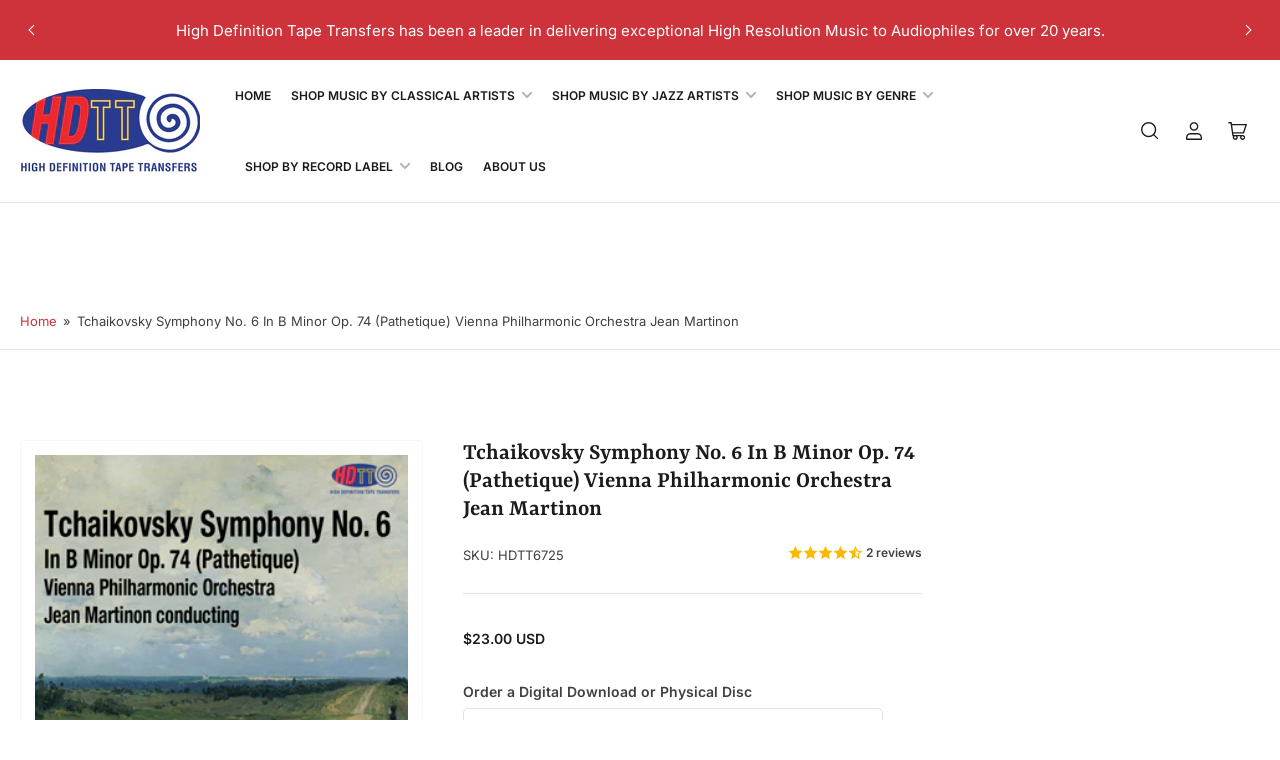

--- FILE ---
content_type: text/html; charset=utf-8
request_url: https://www.highdeftapetransfers.ca/products/tchaikovsky-symphony-no-6-in-b-minor-op-74-pathetique-vienna-philharmonic-orchestra-jean-martinon
body_size: 65431
content:
<!doctype html>
<html class="no-js" lang="en">
<head>
	<meta charset="utf-8">

	<title>
		Tchaikovsky Symphony No. 6 In B Minor Op. 74 (Pathetique) Vienna Philh
 &ndash; High Definition Tape Transfers</title>

	
		<meta name="description" content="Title: Tchaikovsky Symphony No. 6 In B Minor Op. 74 (Pathetique) Artist(s): Vienna Philharmonic Orchestra Jean MartinonRecording Info: Recorded by Decca 31 Mar-3 Apr 1958 Sofiensaal, ViennaProducer Erik Smith Engineer Kenneth Wilkinson1 Adagio - Allegro Non Troppo 18:152 Allegro Con Grazia 7:52 3 Allegro Molto Vivaco 8">
	

	


<meta property="og:site_name" content="High Definition Tape Transfers">
<meta property="og:url" content="https://www.highdeftapetransfers.ca/products/tchaikovsky-symphony-no-6-in-b-minor-op-74-pathetique-vienna-philharmonic-orchestra-jean-martinon">
<meta property="og:title" content="Tchaikovsky Symphony No. 6 In B Minor Op. 74 (Pathetique) Vienna Philh">
<meta property="og:type" content="product">
<meta property="og:description" content="Title: Tchaikovsky Symphony No. 6 In B Minor Op. 74 (Pathetique) Artist(s): Vienna Philharmonic Orchestra Jean MartinonRecording Info: Recorded by Decca 31 Mar-3 Apr 1958 Sofiensaal, ViennaProducer Erik Smith Engineer Kenneth Wilkinson1 Adagio - Allegro Non Troppo 18:152 Allegro Con Grazia 7:52 3 Allegro Molto Vivaco 8"><meta property="og:image" content="http://www.highdeftapetransfers.ca/cdn/shop/products/Tchaikovsky-Sym-6-Martinon-VPO-Cover.png?v=1555690066">
	<meta property="og:image:secure_url" content="https://www.highdeftapetransfers.ca/cdn/shop/products/Tchaikovsky-Sym-6-Martinon-VPO-Cover.png?v=1555690066">
	<meta property="og:image:width" content="300">
	<meta property="og:image:height" content="300"><meta property="og:price:amount" content="23.00">
	<meta property="og:price:currency" content="USD"><meta name="twitter:card" content="summary_large_image">
<meta name="twitter:title" content="Tchaikovsky Symphony No. 6 In B Minor Op. 74 (Pathetique) Vienna Philh">
<meta name="twitter:description" content="Title: Tchaikovsky Symphony No. 6 In B Minor Op. 74 (Pathetique) Artist(s): Vienna Philharmonic Orchestra Jean MartinonRecording Info: Recorded by Decca 31 Mar-3 Apr 1958 Sofiensaal, ViennaProducer Erik Smith Engineer Kenneth Wilkinson1 Adagio - Allegro Non Troppo 18:152 Allegro Con Grazia 7:52 3 Allegro Molto Vivaco 8">


	<meta name="viewport" content="width=device-width, initial-scale=1">
	<link rel="canonical" href="https://www.highdeftapetransfers.ca/products/tchaikovsky-symphony-no-6-in-b-minor-op-74-pathetique-vienna-philharmonic-orchestra-jean-martinon">

	<link rel="preconnect" href="//cdn.shopify.com" crossorigin>

	
		<link rel="preconnect" href="//fonts.shopifycdn.com" crossorigin>
	

	
	
		<link rel="preload" as="font" href="//www.highdeftapetransfers.ca/cdn/fonts/inter/inter_n4.b2a3f24c19b4de56e8871f609e73ca7f6d2e2bb9.woff2" type="font/woff2" crossorigin>
	
	
		<link rel="preload" as="font" href="//www.highdeftapetransfers.ca/cdn/fonts/yrsa/yrsa_n6.6eb3de22106ce4bdbf7daf4a12c72d7822a67fa5.woff2" type="font/woff2" crossorigin>
	
	

	



<style data-shopify>
	@font-face {
  font-family: Inter;
  font-weight: 400;
  font-style: normal;
  font-display: swap;
  src: url("//www.highdeftapetransfers.ca/cdn/fonts/inter/inter_n4.b2a3f24c19b4de56e8871f609e73ca7f6d2e2bb9.woff2") format("woff2"),
       url("//www.highdeftapetransfers.ca/cdn/fonts/inter/inter_n4.af8052d517e0c9ffac7b814872cecc27ae1fa132.woff") format("woff");
}

	@font-face {
  font-family: Inter;
  font-weight: 700;
  font-style: normal;
  font-display: swap;
  src: url("//www.highdeftapetransfers.ca/cdn/fonts/inter/inter_n7.02711e6b374660cfc7915d1afc1c204e633421e4.woff2") format("woff2"),
       url("//www.highdeftapetransfers.ca/cdn/fonts/inter/inter_n7.6dab87426f6b8813070abd79972ceaf2f8d3b012.woff") format("woff");
}

	@font-face {
  font-family: Inter;
  font-weight: 400;
  font-style: italic;
  font-display: swap;
  src: url("//www.highdeftapetransfers.ca/cdn/fonts/inter/inter_i4.feae1981dda792ab80d117249d9c7e0f1017e5b3.woff2") format("woff2"),
       url("//www.highdeftapetransfers.ca/cdn/fonts/inter/inter_i4.62773b7113d5e5f02c71486623cf828884c85c6e.woff") format("woff");
}

	@font-face {
  font-family: Inter;
  font-weight: 700;
  font-style: italic;
  font-display: swap;
  src: url("//www.highdeftapetransfers.ca/cdn/fonts/inter/inter_i7.b377bcd4cc0f160622a22d638ae7e2cd9b86ea4c.woff2") format("woff2"),
       url("//www.highdeftapetransfers.ca/cdn/fonts/inter/inter_i7.7c69a6a34e3bb44fcf6f975857e13b9a9b25beb4.woff") format("woff");
}

	@font-face {
  font-family: Yrsa;
  font-weight: 600;
  font-style: normal;
  font-display: swap;
  src: url("//www.highdeftapetransfers.ca/cdn/fonts/yrsa/yrsa_n6.6eb3de22106ce4bdbf7daf4a12c72d7822a67fa5.woff2") format("woff2"),
       url("//www.highdeftapetransfers.ca/cdn/fonts/yrsa/yrsa_n6.393880a031c25efd9a59ed7367928b84c5a786cc.woff") format("woff");
}

	@font-face {
  font-family: Yrsa;
  font-weight: 700;
  font-style: normal;
  font-display: swap;
  src: url("//www.highdeftapetransfers.ca/cdn/fonts/yrsa/yrsa_n7.df683c3e5e3ea0d24605d2654453908e1a6777ea.woff2") format("woff2"),
       url("//www.highdeftapetransfers.ca/cdn/fonts/yrsa/yrsa_n7.b7a7510dfa19f86aa0483d771d87db0c8afc5742.woff") format("woff");
}

	@font-face {
  font-family: Yrsa;
  font-weight: 600;
  font-style: italic;
  font-display: swap;
  src: url("//www.highdeftapetransfers.ca/cdn/fonts/yrsa/yrsa_i6.5ca2cb10a0e507a74f22716c05b937207cbbd596.woff2") format("woff2"),
       url("//www.highdeftapetransfers.ca/cdn/fonts/yrsa/yrsa_i6.d7a53587fd3ff47208db09bfe88155d9a8d287d8.woff") format("woff");
}

	@font-face {
  font-family: Yrsa;
  font-weight: 700;
  font-style: italic;
  font-display: swap;
  src: url("//www.highdeftapetransfers.ca/cdn/fonts/yrsa/yrsa_i7.836d9b0b260a1a155461e558fe53d1c7c91f6c74.woff2") format("woff2"),
       url("//www.highdeftapetransfers.ca/cdn/fonts/yrsa/yrsa_i7.2f62a8ea32ca2b18e1d44590e2bb666d10a27565.woff") format("woff");
}

@font-face {
  font-family: Inter;
  font-weight: 600;
  font-style: normal;
  font-display: swap;
  src: url("//www.highdeftapetransfers.ca/cdn/fonts/inter/inter_n6.771af0474a71b3797eb38f3487d6fb79d43b6877.woff2") format("woff2"),
       url("//www.highdeftapetransfers.ca/cdn/fonts/inter/inter_n6.88c903d8f9e157d48b73b7777d0642925bcecde7.woff") format("woff");
}

:root {
		--page-width: 158rem;
		--spacing-base-1: 2rem;

		--grid-desktop-horizontal-spacing: 16px;
		--grid-desktop-vertical-spacing: 16px;
		--grid-mobile-horizontal-spacing: 10px;
		--grid-mobile-vertical-spacing: 10px;

		--border-radius-base: 5px;
		--buttons-radius: 5px;
		--inputs-radius: 5px;
		--inputs-border-width: 1px;
		--inputs-border-opacity: .2;

		--color-base-white: #fff;
		--color-product-review-star: #FFB800;
		--color-base-text: 64, 64, 64;
		--color-base-text-alt: 27, 27, 27;
		--color-base-border: 225, 225, 225;
		--color-base-background-1: 255, 255, 255;
		--color-base-background-2: 255, 255, 255;
		--color-base-accent-1: 206, 51, 60;
		--color-base-accent-1-text: 255, 255, 255;
		--color-base-accent-2: 206, 51, 60;
		--color-base-accent-2-text: 33, 33, 33;
		--color-base-accent-3: 94, 63, 61;
		--color-base-accent-3-text: 255, 255, 255;
		--color-button-disabled: #e1e1e1;
		--color-card-border: 246, 246, 246;

		
		--color-buttons-primary-background: 225, 225, 225;
		
		
		--color-buttons-primary-text: 41, 29, 28;
		
		
		--color-buttons-secondary-background: 64, 64, 64;
		
		
		--color-buttons-secondary-text: 255, 255, 255;
		

		--color-sale: rgba(206, 51, 60, 1.0);
		--color-sale-background: #f1c3c6;
		--color-error: rgba(188, 34, 34, 1.0);
		--color-error-background: #fcecec;
		--color-success: rgba(26, 127, 36, 1.0);
		--color-success-background: #eefcef;
		--color-warning: rgba(189, 107, 27, 1.0);
		--color-warning-background: #f8e1cb;
		--color-preorder: rgba(11, 108, 255, 1.0);
		--color-preorder-background: #d2e4ff;
		--color-backorder: rgba(26, 127, 36, 1.0);
		--color-backorder-background: #b3efb9;
		--color-price: 27, 27, 27, 1.0;
		--color-price-discounted: 64, 64, 64, 1.0;

		--font-body-family: Inter, sans-serif;
		--font-body-style: normal;
		--font-body-weight: 400;
		--font-bolder-weight: 600;

		--font-heading-family: Yrsa, serif;
		--font-heading-style: normal;
		--font-heading-weight: 600;

		--font-body-scale: 1.0;
		--font-heading-scale: 1.0;
		--font-product-price-scale: 1.0;
		--font-product-price-grid-scale: 1.05;

		--font-buttons-family: Inter,sans-serif;
	}
</style>


	<link href="//www.highdeftapetransfers.ca/cdn/shop/t/105/assets/base.css?v=102914247833371336731729955533" rel="stylesheet" type="text/css" media="all" />

	<script src="//www.highdeftapetransfers.ca/cdn/shop/t/105/assets/pubsub.js?v=90772008613867074671729955533" defer="defer"></script>
	<script src="//www.highdeftapetransfers.ca/cdn/shop/t/105/assets/scripts.js?v=126885054687998561421729955532" defer="defer"></script>

	
		<link rel="icon" type="image/png" href="//www.highdeftapetransfers.ca/cdn/shop/files/Favicon_3eb099e5-cf3b-4f05-812b-675bbf34cd2c.jpg?crop=center&height=32&v=1654524901&width=32">
	

	<script>window.performance && window.performance.mark && window.performance.mark('shopify.content_for_header.start');</script><meta id="shopify-digital-wallet" name="shopify-digital-wallet" content="/7783319/digital_wallets/dialog">
<meta name="shopify-checkout-api-token" content="07163fb6c12213db2f68024f48e0136f">
<link rel="alternate" hreflang="x-default" href="https://www.highdeftapetransfers.ca/products/tchaikovsky-symphony-no-6-in-b-minor-op-74-pathetique-vienna-philharmonic-orchestra-jean-martinon">
<link rel="alternate" hreflang="en" href="https://www.highdeftapetransfers.ca/products/tchaikovsky-symphony-no-6-in-b-minor-op-74-pathetique-vienna-philharmonic-orchestra-jean-martinon">
<link rel="alternate" hreflang="fr" href="https://www.highdeftapetransfers.ca/fr/products/tchaikovsky-symphony-no-6-in-b-minor-op-74-pathetique-vienna-philharmonic-orchestra-jean-martinon">
<link rel="alternate" hreflang="de" href="https://www.highdeftapetransfers.ca/de/products/tchaikovsky-symphony-no-6-in-b-minor-op-74-pathetique-vienna-philharmonic-orchestra-jean-martinon">
<link rel="alternate" hreflang="ru" href="https://www.highdeftapetransfers.ca/ru/products/tchaikovsky-symphony-no-6-in-b-minor-op-74-pathetique-vienna-philharmonic-orchestra-jean-martinon">
<link rel="alternate" hreflang="es" href="https://www.highdeftapetransfers.ca/es/products/tchaikovsky-symphony-no-6-in-b-minor-op-74-pathetique-vienna-philharmonic-orchestra-jean-martinon">
<link rel="alternate" hreflang="it" href="https://www.highdeftapetransfers.ca/it/products/tchaikovsky-symphony-no-6-in-b-minor-op-74-pathetique-vienna-philharmonic-orchestra-jean-martinon">
<link rel="alternate" type="application/json+oembed" href="https://www.highdeftapetransfers.ca/products/tchaikovsky-symphony-no-6-in-b-minor-op-74-pathetique-vienna-philharmonic-orchestra-jean-martinon.oembed">
<script async="async" src="/checkouts/internal/preloads.js?locale=en-US"></script>
<link rel="preconnect" href="https://shop.app" crossorigin="anonymous">
<script async="async" src="https://shop.app/checkouts/internal/preloads.js?locale=en-US&shop_id=7783319" crossorigin="anonymous"></script>
<script id="apple-pay-shop-capabilities" type="application/json">{"shopId":7783319,"countryCode":"CA","currencyCode":"USD","merchantCapabilities":["supports3DS"],"merchantId":"gid:\/\/shopify\/Shop\/7783319","merchantName":"High Definition Tape Transfers","requiredBillingContactFields":["postalAddress","email"],"requiredShippingContactFields":["postalAddress","email"],"shippingType":"shipping","supportedNetworks":["visa","masterCard","amex","discover","jcb"],"total":{"type":"pending","label":"High Definition Tape Transfers","amount":"1.00"},"shopifyPaymentsEnabled":true,"supportsSubscriptions":true}</script>
<script id="shopify-features" type="application/json">{"accessToken":"07163fb6c12213db2f68024f48e0136f","betas":["rich-media-storefront-analytics"],"domain":"www.highdeftapetransfers.ca","predictiveSearch":true,"shopId":7783319,"locale":"en"}</script>
<script>var Shopify = Shopify || {};
Shopify.shop = "hdtt.myshopify.com";
Shopify.locale = "en";
Shopify.currency = {"active":"USD","rate":"1.0"};
Shopify.country = "US";
Shopify.theme = {"name":"Maranello","id":146279596252,"schema_name":"Maranello","schema_version":"1.9.1","theme_store_id":2186,"role":"main"};
Shopify.theme.handle = "null";
Shopify.theme.style = {"id":null,"handle":null};
Shopify.cdnHost = "www.highdeftapetransfers.ca/cdn";
Shopify.routes = Shopify.routes || {};
Shopify.routes.root = "/";</script>
<script type="module">!function(o){(o.Shopify=o.Shopify||{}).modules=!0}(window);</script>
<script>!function(o){function n(){var o=[];function n(){o.push(Array.prototype.slice.apply(arguments))}return n.q=o,n}var t=o.Shopify=o.Shopify||{};t.loadFeatures=n(),t.autoloadFeatures=n()}(window);</script>
<script>
  window.ShopifyPay = window.ShopifyPay || {};
  window.ShopifyPay.apiHost = "shop.app\/pay";
  window.ShopifyPay.redirectState = null;
</script>
<script id="shop-js-analytics" type="application/json">{"pageType":"product"}</script>
<script defer="defer" async type="module" src="//www.highdeftapetransfers.ca/cdn/shopifycloud/shop-js/modules/v2/client.init-shop-cart-sync_BT-GjEfc.en.esm.js"></script>
<script defer="defer" async type="module" src="//www.highdeftapetransfers.ca/cdn/shopifycloud/shop-js/modules/v2/chunk.common_D58fp_Oc.esm.js"></script>
<script defer="defer" async type="module" src="//www.highdeftapetransfers.ca/cdn/shopifycloud/shop-js/modules/v2/chunk.modal_xMitdFEc.esm.js"></script>
<script type="module">
  await import("//www.highdeftapetransfers.ca/cdn/shopifycloud/shop-js/modules/v2/client.init-shop-cart-sync_BT-GjEfc.en.esm.js");
await import("//www.highdeftapetransfers.ca/cdn/shopifycloud/shop-js/modules/v2/chunk.common_D58fp_Oc.esm.js");
await import("//www.highdeftapetransfers.ca/cdn/shopifycloud/shop-js/modules/v2/chunk.modal_xMitdFEc.esm.js");

  window.Shopify.SignInWithShop?.initShopCartSync?.({"fedCMEnabled":true,"windoidEnabled":true});

</script>
<script>
  window.Shopify = window.Shopify || {};
  if (!window.Shopify.featureAssets) window.Shopify.featureAssets = {};
  window.Shopify.featureAssets['shop-js'] = {"shop-cart-sync":["modules/v2/client.shop-cart-sync_DZOKe7Ll.en.esm.js","modules/v2/chunk.common_D58fp_Oc.esm.js","modules/v2/chunk.modal_xMitdFEc.esm.js"],"init-fed-cm":["modules/v2/client.init-fed-cm_B6oLuCjv.en.esm.js","modules/v2/chunk.common_D58fp_Oc.esm.js","modules/v2/chunk.modal_xMitdFEc.esm.js"],"shop-cash-offers":["modules/v2/client.shop-cash-offers_D2sdYoxE.en.esm.js","modules/v2/chunk.common_D58fp_Oc.esm.js","modules/v2/chunk.modal_xMitdFEc.esm.js"],"shop-login-button":["modules/v2/client.shop-login-button_QeVjl5Y3.en.esm.js","modules/v2/chunk.common_D58fp_Oc.esm.js","modules/v2/chunk.modal_xMitdFEc.esm.js"],"pay-button":["modules/v2/client.pay-button_DXTOsIq6.en.esm.js","modules/v2/chunk.common_D58fp_Oc.esm.js","modules/v2/chunk.modal_xMitdFEc.esm.js"],"shop-button":["modules/v2/client.shop-button_DQZHx9pm.en.esm.js","modules/v2/chunk.common_D58fp_Oc.esm.js","modules/v2/chunk.modal_xMitdFEc.esm.js"],"avatar":["modules/v2/client.avatar_BTnouDA3.en.esm.js"],"init-windoid":["modules/v2/client.init-windoid_CR1B-cfM.en.esm.js","modules/v2/chunk.common_D58fp_Oc.esm.js","modules/v2/chunk.modal_xMitdFEc.esm.js"],"init-shop-for-new-customer-accounts":["modules/v2/client.init-shop-for-new-customer-accounts_C_vY_xzh.en.esm.js","modules/v2/client.shop-login-button_QeVjl5Y3.en.esm.js","modules/v2/chunk.common_D58fp_Oc.esm.js","modules/v2/chunk.modal_xMitdFEc.esm.js"],"init-shop-email-lookup-coordinator":["modules/v2/client.init-shop-email-lookup-coordinator_BI7n9ZSv.en.esm.js","modules/v2/chunk.common_D58fp_Oc.esm.js","modules/v2/chunk.modal_xMitdFEc.esm.js"],"init-shop-cart-sync":["modules/v2/client.init-shop-cart-sync_BT-GjEfc.en.esm.js","modules/v2/chunk.common_D58fp_Oc.esm.js","modules/v2/chunk.modal_xMitdFEc.esm.js"],"shop-toast-manager":["modules/v2/client.shop-toast-manager_DiYdP3xc.en.esm.js","modules/v2/chunk.common_D58fp_Oc.esm.js","modules/v2/chunk.modal_xMitdFEc.esm.js"],"init-customer-accounts":["modules/v2/client.init-customer-accounts_D9ZNqS-Q.en.esm.js","modules/v2/client.shop-login-button_QeVjl5Y3.en.esm.js","modules/v2/chunk.common_D58fp_Oc.esm.js","modules/v2/chunk.modal_xMitdFEc.esm.js"],"init-customer-accounts-sign-up":["modules/v2/client.init-customer-accounts-sign-up_iGw4briv.en.esm.js","modules/v2/client.shop-login-button_QeVjl5Y3.en.esm.js","modules/v2/chunk.common_D58fp_Oc.esm.js","modules/v2/chunk.modal_xMitdFEc.esm.js"],"shop-follow-button":["modules/v2/client.shop-follow-button_CqMgW2wH.en.esm.js","modules/v2/chunk.common_D58fp_Oc.esm.js","modules/v2/chunk.modal_xMitdFEc.esm.js"],"checkout-modal":["modules/v2/client.checkout-modal_xHeaAweL.en.esm.js","modules/v2/chunk.common_D58fp_Oc.esm.js","modules/v2/chunk.modal_xMitdFEc.esm.js"],"shop-login":["modules/v2/client.shop-login_D91U-Q7h.en.esm.js","modules/v2/chunk.common_D58fp_Oc.esm.js","modules/v2/chunk.modal_xMitdFEc.esm.js"],"lead-capture":["modules/v2/client.lead-capture_BJmE1dJe.en.esm.js","modules/v2/chunk.common_D58fp_Oc.esm.js","modules/v2/chunk.modal_xMitdFEc.esm.js"],"payment-terms":["modules/v2/client.payment-terms_Ci9AEqFq.en.esm.js","modules/v2/chunk.common_D58fp_Oc.esm.js","modules/v2/chunk.modal_xMitdFEc.esm.js"]};
</script>
<script>(function() {
  var isLoaded = false;
  function asyncLoad() {
    if (isLoaded) return;
    isLoaded = true;
    var urls = ["https:\/\/cdn-scripts.signifyd.com\/shopify\/script-tag.js?shop=hdtt.myshopify.com","https:\/\/cdn.hextom.com\/js\/quickannouncementbar.js?shop=hdtt.myshopify.com"];
    for (var i = 0; i < urls.length; i++) {
      var s = document.createElement('script');
      s.type = 'text/javascript';
      s.async = true;
      s.src = urls[i];
      var x = document.getElementsByTagName('script')[0];
      x.parentNode.insertBefore(s, x);
    }
  };
  if(window.attachEvent) {
    window.attachEvent('onload', asyncLoad);
  } else {
    window.addEventListener('load', asyncLoad, false);
  }
})();</script>
<script id="__st">var __st={"a":7783319,"offset":-18000,"reqid":"84869dd9-34df-4548-b222-bd88c4bc04c3-1769068282","pageurl":"www.highdeftapetransfers.ca\/products\/tchaikovsky-symphony-no-6-in-b-minor-op-74-pathetique-vienna-philharmonic-orchestra-jean-martinon","u":"f02ee053a795","p":"product","rtyp":"product","rid":546232172580};</script>
<script>window.ShopifyPaypalV4VisibilityTracking = true;</script>
<script id="captcha-bootstrap">!function(){'use strict';const t='contact',e='account',n='new_comment',o=[[t,t],['blogs',n],['comments',n],[t,'customer']],c=[[e,'customer_login'],[e,'guest_login'],[e,'recover_customer_password'],[e,'create_customer']],r=t=>t.map((([t,e])=>`form[action*='/${t}']:not([data-nocaptcha='true']) input[name='form_type'][value='${e}']`)).join(','),a=t=>()=>t?[...document.querySelectorAll(t)].map((t=>t.form)):[];function s(){const t=[...o],e=r(t);return a(e)}const i='password',u='form_key',d=['recaptcha-v3-token','g-recaptcha-response','h-captcha-response',i],f=()=>{try{return window.sessionStorage}catch{return}},m='__shopify_v',_=t=>t.elements[u];function p(t,e,n=!1){try{const o=window.sessionStorage,c=JSON.parse(o.getItem(e)),{data:r}=function(t){const{data:e,action:n}=t;return t[m]||n?{data:e,action:n}:{data:t,action:n}}(c);for(const[e,n]of Object.entries(r))t.elements[e]&&(t.elements[e].value=n);n&&o.removeItem(e)}catch(o){console.error('form repopulation failed',{error:o})}}const l='form_type',E='cptcha';function T(t){t.dataset[E]=!0}const w=window,h=w.document,L='Shopify',v='ce_forms',y='captcha';let A=!1;((t,e)=>{const n=(g='f06e6c50-85a8-45c8-87d0-21a2b65856fe',I='https://cdn.shopify.com/shopifycloud/storefront-forms-hcaptcha/ce_storefront_forms_captcha_hcaptcha.v1.5.2.iife.js',D={infoText:'Protected by hCaptcha',privacyText:'Privacy',termsText:'Terms'},(t,e,n)=>{const o=w[L][v],c=o.bindForm;if(c)return c(t,g,e,D).then(n);var r;o.q.push([[t,g,e,D],n]),r=I,A||(h.body.append(Object.assign(h.createElement('script'),{id:'captcha-provider',async:!0,src:r})),A=!0)});var g,I,D;w[L]=w[L]||{},w[L][v]=w[L][v]||{},w[L][v].q=[],w[L][y]=w[L][y]||{},w[L][y].protect=function(t,e){n(t,void 0,e),T(t)},Object.freeze(w[L][y]),function(t,e,n,w,h,L){const[v,y,A,g]=function(t,e,n){const i=e?o:[],u=t?c:[],d=[...i,...u],f=r(d),m=r(i),_=r(d.filter((([t,e])=>n.includes(e))));return[a(f),a(m),a(_),s()]}(w,h,L),I=t=>{const e=t.target;return e instanceof HTMLFormElement?e:e&&e.form},D=t=>v().includes(t);t.addEventListener('submit',(t=>{const e=I(t);if(!e)return;const n=D(e)&&!e.dataset.hcaptchaBound&&!e.dataset.recaptchaBound,o=_(e),c=g().includes(e)&&(!o||!o.value);(n||c)&&t.preventDefault(),c&&!n&&(function(t){try{if(!f())return;!function(t){const e=f();if(!e)return;const n=_(t);if(!n)return;const o=n.value;o&&e.removeItem(o)}(t);const e=Array.from(Array(32),(()=>Math.random().toString(36)[2])).join('');!function(t,e){_(t)||t.append(Object.assign(document.createElement('input'),{type:'hidden',name:u})),t.elements[u].value=e}(t,e),function(t,e){const n=f();if(!n)return;const o=[...t.querySelectorAll(`input[type='${i}']`)].map((({name:t})=>t)),c=[...d,...o],r={};for(const[a,s]of new FormData(t).entries())c.includes(a)||(r[a]=s);n.setItem(e,JSON.stringify({[m]:1,action:t.action,data:r}))}(t,e)}catch(e){console.error('failed to persist form',e)}}(e),e.submit())}));const S=(t,e)=>{t&&!t.dataset[E]&&(n(t,e.some((e=>e===t))),T(t))};for(const o of['focusin','change'])t.addEventListener(o,(t=>{const e=I(t);D(e)&&S(e,y())}));const B=e.get('form_key'),M=e.get(l),P=B&&M;t.addEventListener('DOMContentLoaded',(()=>{const t=y();if(P)for(const e of t)e.elements[l].value===M&&p(e,B);[...new Set([...A(),...v().filter((t=>'true'===t.dataset.shopifyCaptcha))])].forEach((e=>S(e,t)))}))}(h,new URLSearchParams(w.location.search),n,t,e,['guest_login'])})(!0,!0)}();</script>
<script integrity="sha256-4kQ18oKyAcykRKYeNunJcIwy7WH5gtpwJnB7kiuLZ1E=" data-source-attribution="shopify.loadfeatures" defer="defer" src="//www.highdeftapetransfers.ca/cdn/shopifycloud/storefront/assets/storefront/load_feature-a0a9edcb.js" crossorigin="anonymous"></script>
<script crossorigin="anonymous" defer="defer" src="//www.highdeftapetransfers.ca/cdn/shopifycloud/storefront/assets/shopify_pay/storefront-65b4c6d7.js?v=20250812"></script>
<script data-source-attribution="shopify.dynamic_checkout.dynamic.init">var Shopify=Shopify||{};Shopify.PaymentButton=Shopify.PaymentButton||{isStorefrontPortableWallets:!0,init:function(){window.Shopify.PaymentButton.init=function(){};var t=document.createElement("script");t.src="https://www.highdeftapetransfers.ca/cdn/shopifycloud/portable-wallets/latest/portable-wallets.en.js",t.type="module",document.head.appendChild(t)}};
</script>
<script data-source-attribution="shopify.dynamic_checkout.buyer_consent">
  function portableWalletsHideBuyerConsent(e){var t=document.getElementById("shopify-buyer-consent"),n=document.getElementById("shopify-subscription-policy-button");t&&n&&(t.classList.add("hidden"),t.setAttribute("aria-hidden","true"),n.removeEventListener("click",e))}function portableWalletsShowBuyerConsent(e){var t=document.getElementById("shopify-buyer-consent"),n=document.getElementById("shopify-subscription-policy-button");t&&n&&(t.classList.remove("hidden"),t.removeAttribute("aria-hidden"),n.addEventListener("click",e))}window.Shopify?.PaymentButton&&(window.Shopify.PaymentButton.hideBuyerConsent=portableWalletsHideBuyerConsent,window.Shopify.PaymentButton.showBuyerConsent=portableWalletsShowBuyerConsent);
</script>
<script>
  function portableWalletsCleanup(e){e&&e.src&&console.error("Failed to load portable wallets script "+e.src);var t=document.querySelectorAll("shopify-accelerated-checkout .shopify-payment-button__skeleton, shopify-accelerated-checkout-cart .wallet-cart-button__skeleton"),e=document.getElementById("shopify-buyer-consent");for(let e=0;e<t.length;e++)t[e].remove();e&&e.remove()}function portableWalletsNotLoadedAsModule(e){e instanceof ErrorEvent&&"string"==typeof e.message&&e.message.includes("import.meta")&&"string"==typeof e.filename&&e.filename.includes("portable-wallets")&&(window.removeEventListener("error",portableWalletsNotLoadedAsModule),window.Shopify.PaymentButton.failedToLoad=e,"loading"===document.readyState?document.addEventListener("DOMContentLoaded",window.Shopify.PaymentButton.init):window.Shopify.PaymentButton.init())}window.addEventListener("error",portableWalletsNotLoadedAsModule);
</script>

<script type="module" src="https://www.highdeftapetransfers.ca/cdn/shopifycloud/portable-wallets/latest/portable-wallets.en.js" onError="portableWalletsCleanup(this)" crossorigin="anonymous"></script>
<script nomodule>
  document.addEventListener("DOMContentLoaded", portableWalletsCleanup);
</script>

<script id='scb4127' type='text/javascript' async='' src='https://www.highdeftapetransfers.ca/cdn/shopifycloud/privacy-banner/storefront-banner.js'></script><link id="shopify-accelerated-checkout-styles" rel="stylesheet" media="screen" href="https://www.highdeftapetransfers.ca/cdn/shopifycloud/portable-wallets/latest/accelerated-checkout-backwards-compat.css" crossorigin="anonymous">
<style id="shopify-accelerated-checkout-cart">
        #shopify-buyer-consent {
  margin-top: 1em;
  display: inline-block;
  width: 100%;
}

#shopify-buyer-consent.hidden {
  display: none;
}

#shopify-subscription-policy-button {
  background: none;
  border: none;
  padding: 0;
  text-decoration: underline;
  font-size: inherit;
  cursor: pointer;
}

#shopify-subscription-policy-button::before {
  box-shadow: none;
}

      </style>

<script>window.performance && window.performance.mark && window.performance.mark('shopify.content_for_header.end');</script>

	<script>
		document.documentElement.className = document.documentElement.className.replace('no-js', 'js');
		if (Shopify.designMode) {
			document.documentElement.classList.add('shopify-design-mode');
		}
	</script><!-- BEGIN app block: shopify://apps/deluxe-accounts/blocks/cad/b059626d-05f0-44bc-b55f-d2fc6d268902 -->
<style>
        :root {
            --cadPrimaryColor: #CE333C;
            --cadPrimaryColorRGB: 206, 51,60;
            --cadPrimaryColorLighter: color-mix(in srgb, var(--cadPrimaryColor) 70%, white 30%);
            --cadPrimaryColorDarker: color-mix(in srgb, var(--cadPrimaryColor) 85%, black 15%);
            --cadWishlistColor: #CE333C;
            --color-bg: white; /*this variable is unused*/
            --font-heading-scale: 1;
            --cadBorderRadius: 8px;
            --cadLowBorderRadius: calc(var(--cadBorderRadius) * 0.2667);
            --cadLowerBorderRadius: calc(var(--cadBorderRadius) * 0.5333);
            --cadMidHighBorderRadius: calc(var(--cadBorderRadius) * 1.3333);
            --cadHighBorderRadius: calc(var(--cadBorderRadius) * 1.6667);
            --cadFullCircleBorderRadius: 50%;
            --cadPillBorderRadius: min(calc(var(--cadBorderRadius) * (50 / 15)), 50px);

            /* Elevation scaling factor */
            --cadElevationIntensity: 0.5; /* soft = .5, medium = 1, strong = 1.7 */
            /* Opacity increases with elevation */
            --cadShadowOpacityLow: calc(0.12 * var(--cadElevationIntensity));
            --cadShadowOpacityMid: calc(0.2 * var(--cadElevationIntensity));
            --cadShadowOpacityHigh: calc(0.3 * var(--cadElevationIntensity));
            /* Blur decreases with elevation */
            --cadShadowBlurLow: calc(27px / var(--cadElevationIntensity));
            --cadShadowBlurMid: calc(20px / var(--cadElevationIntensity));
            --cadShadowBlurMidHigh: calc(15px / var(--cadElevationIntensity));
            --cadShadowBlurHigh: calc(10px / var(--cadElevationIntensity));

            --cadShadowLow: 0 0 var(--cadShadowBlurMidHigh) 0 rgb(0 0 0 / var(--cadShadowOpacityLow));
            --cadShadowMid: 0 0 var(--cadShadowBlurMidHigh) -1px rgb(0 0 0 / var(--cadShadowOpacityMid));
            --cadShadowHigh: 0 4px var(--cadShadowBlurHigh) 1px rgba(0, 0, 0, var(--cadShadowOpacityHigh));
            --cadShadowLowBlur: 0 0 var(--cadShadowBlurLow) -5px rgb(95 95 95 / var(--cadShadowOpacityMid));
            --cadShadowMidBlur: 0 0 var(--cadShadowBlurLow) 0px rgb(6 6 6 / var(--cadShadowOpacityLow));
            --cadShadowHighBlur: 0 0 var(--cadShadowBlurLow) -2px rgb(95 95 95 / var(--cadShadowOpacityHigh));

            --cadTitlesFontFamily: "";
            --cadBodyFontFamily: "";
            --cadMenuTextStyle: none;

            --cadButtonBackgroundColor: #CE333C;
            --cadButtonBackgroundColorRGB: 206, 51,60;
            --cadButtonTextColor: #ffffff;
            --cadButtonTextStyle: none;

            --cadSecondaryButtonBackgroundColor: #ffffff;
            --cadSecondaryButtonTextColor: #CE333C;

            --cadDestructiveColor: #b55f5f;
            --cadDestructiveColorRGB: 181, 95,95;
            --cadDestructiveButtonTextColor: #ffffff;

            --cadAccentsColor: #CE333C;
            --cadAccentsColorRGB: 206, 51,60;

            --cadSuccessColor: #5c955c;
            --cadFailureColor: var(--cadDestructiveColor);
            --cadAlertColor: #ff6f00;
        }</style>
    <link href="//cdn.shopify.com/extensions/019bdb7f-0fc9-7199-98d1-7182079e97ec/customer-account-deluxe-4.01.03/assets/cad_base.min.css" rel="stylesheet" type="text/css" media="all" /><link href="//cdn.shopify.com/extensions/019bdb7f-0fc9-7199-98d1-7182079e97ec/customer-account-deluxe-4.01.03/assets/cad_product.min.css" rel="stylesheet" type="text/css" media="all" />
<script id="cadSetUpScript">(function appendRedirectScript() {
            // Create a Promise to manage redirection
            const redirectPromise = new Promise((resolve) => {
                // Create the script element
                const scriptElement = document.createElement('script');
                scriptElement.type = 'text/javascript';

                scriptElement.text = `
                    var rootUrl = ''
                    var currentUrl = window.location.pathname;
                    var shouldRedirect =
                        (currentUrl.includes("/account/login") ||
                            currentUrl.includes("/account/register") ||
                            currentUrl === "/account/" ||
                            currentUrl.endsWith("/account") ||
                            currentUrl === "/account") &&
                        !currentUrl.includes("/apps/deluxe");
                    if (shouldRedirect) {
                        window.location.href = rootUrl + "/apps/deluxe/account?return_url=true";
                        window.postMessage({ redirected: true }, "*");
                    } else {
                        window.postMessage({ redirected: false }, "*");
                    }
                `;

                const head = document.head || document.getElementsByTagName('head')[0];
                head.insertBefore(scriptElement, head.firstChild);
                window.addEventListener('message', function handleMessage(event) {
                    if (event.data.redirected !== undefined) {
                        resolve(event.data.redirected);
                        window.removeEventListener('message', handleMessage); // Clean up listener
                    }
                });
            });

            redirectPromise
                .catch(error => console.error("Error during redirection:", error));
        })();///////////////// INIT FETCH ///////////////////

        window.CadApp = window.CadApp || {};

        CadApp.waitForCadData = function (prop, timeout = 10000) {
            return new Promise((resolve, reject) => {
                const interval = 100;
                const start = Date.now();

                const check = () => {
                    const val = window.CadApp && window.CadApp[prop];
                    if (val) {
                        resolve(val);               // <-- return the actual property (e.g., the function)
                        return;
                    }
                    if (Date.now() - start >= timeout) {
                        reject(new Error(`Timed out waiting for CadApp.${prop}`));
                        return;
                    }
                    setTimeout(check, interval);
                };

                check();
            });
        };

        //fetch restoration
        const nativeFetch = window.fetch.bind(window);
        window.CadApp = window.CadApp || {};
        Object.defineProperty(CadApp, 'fetch', {value: (...a) => nativeFetch(...a)});
        

        const cadCurrentUrl = new URL(window.location.href);const cadShare = cadCurrentUrl.searchParams.get('share');
        CadApp.fetch(`/apps/deluxe/endpoint?fetchInit=${Shopify.locale}&themeSchemaName=${Shopify.theme['schema_name']}&getTranslations${cadShare? `&cadShare=${cadShare}` : ''}`, {
            method: 'GET',
            headers: {'Content-Type': 'application/json'},
        }).then(async rawData => {
            const {translations, id, customer, customizations} = await rawData.json()
            CadApp.translations = translations
            CadApp.id = id
            CadApp.customer = customer
            CadApp.customizations = customizations
        }).then(() => {
            // Now load cad_customizations.js after cadBaseScript is loaded
            const cadCustomizationsScript = document.createElement('script');
            cadCustomizationsScript.src = "https://cdn.shopify.com/extensions/019bdb7f-0fc9-7199-98d1-7182079e97ec/customer-account-deluxe-4.01.03/assets/cad_customizations.min.js";
            cadCustomizationsScript.defer = true;
            cadCustomizationsScript.id = "cadCustomizations";
            // Append the new script to the document
            document.head.appendChild(cadCustomizationsScript);
        })
            .catch(error => {
                console.error('Error fetching the JSON:', error);
            });

        ///////////////// DATA ///////////////////
        Object.defineProperty(window, 'cadSetUp', {
            configurable: true, writable: true,
            value: async function (refresh = false) {CadApp.updateAllAccountLinks(null, true, '');CadApp.uiComponents = {
                    overlay: `
        <cad-overlay data-type="login" data-layout="lateral" data-elevation-style="0.5" data-theme="rounded" >
            <div class="cad-overlay__container cad-scrollable">
                <div class="cad-overlay__head">
                    <div class="cad-overlay__title">
                        \${this.translations.customer.login.title}
                    </div>
                    <div class="cad-overlay__close">
                        <button>
                            <!-- BEGIN app snippet: icon -->

    <div class="icon icon-element close" style="max-width: 24px; min-width: 24px; width: 24px; height: 24px; max-height: 24px; min-height: 24px;"></div>
<!-- END app snippet -->
                        </button>
                    </div>
                </div>
                <div class="form__message login-info">\${this.translations.customer.login.info}</div><!-- BEGIN app snippet: cad_login--fast -->



<cad-fast-login-snippet ><form method="post" action="/account/login" id="loginUI1" accept-charset="UTF-8" data-login-with-shop-sign-in="true" data-shopify-captcha="true" novalidate="novalidate" class="customer"><input type="hidden" name="form_type" value="customer_login" /><input type="hidden" name="utf8" value="✓" /><input type="hidden" name="return_to" value="/apps/deluxe/account?view=dashboard" /></form></cad-fast-login-snippet>

<!-- END app snippet --></div>
        </cad-overlay>
        
            
        
    `,
                    cadComponent: ``,
                    loginSnippet: `<!-- BEGIN app snippet: cad_login--fast -->



<cad-fast-login-snippet auto-login style="display: none !important;" ><form method="post" action="/account/login" id="AutoLoginForm" accept-charset="UTF-8" data-login-with-shop-sign-in="true" data-shopify-captcha="true" novalidate="novalidate" class="customer"><input type="hidden" name="form_type" value="customer_login" /><input type="hidden" name="utf8" value="✓" /><input type="hidden" name="return_to" value="/apps/deluxe/account?view=dashboard" /></form></cad-fast-login-snippet>

<!-- END app snippet -->`
                }
                if (!refresh) {
                    CadApp.generateHeartIcon = function (tagName, isLarge, showFullHeart, sampleIcon, callback, showEmptyIcon = true) {
                        const heartIcon = document.createElement(tagName);
                        if (sampleIcon) {
                            heartIcon.className = sampleIcon.className;
                        }
                        if (callback) {
                            callback();
                        } else {
                            
                            heartIcon.href = `/apps/deluxe/account#favorites`;
                        }
                        const iconSize = isLarge ? 42 : '';
                        heartIcon.innerHTML = `
            ${showEmptyIcon ? `<div class="heart-empty"><!-- BEGIN app snippet: icon -->

    <svg height="24" width="24" fill="none" stroke="currentColor" stroke-width="1" stroke-linecap="round" stroke-linejoin="round" viewBox="0 0 24 24"><path d="M20.84 4.61a5.5 5.5 0 0 0-7.78 0L12 5.67l-1.06-1.06a5.5 5.5 0 0 0-7.78 7.78l1.06 1.06L12 21.23l7.78-7.78 1.06-1.06a5.5 5.5 0 0 0 0-7.78z"></path></svg>
<!-- END app snippet --></div>` : ''}
            ${showFullHeart ? `<div class="heart-full"><!-- BEGIN app snippet: icon -->

    <svg xmlns="http://www.w3.org/2000/svg" height="24" viewBox="0 -960 960 960" width="24" fill="currentColor"><path d="m480-120-58-52q-101-91-167-157T150-447.5Q111-500 95.5-544T80-634q0-94 63-157t157-63q52 0 99 22t81 62q34-40 81-62t99-22q94 0 157 63t63 157q0 46-15.5 90T810-447.5Q771-395 705-329T538-172l-58 52Z"/></svg>
<!-- END app snippet --></div>` : ''}
        `;
                        const overlay = document.querySelector('cad-overlay[data-type="favorites"]');
                        if (!CadApp.customer && overlay) {
                            heartIcon.addEventListener('click', (event) => {
                                event.preventDefault();
                                event.stopImmediatePropagation();
                                overlay.classList.toggle('open');
                            }, true);
                        }
                        return heartIcon;
                    };

                    CadApp.storeConfig = {onboarding: {
                            isComplete: true
                        },vouchers: [{"type":"percentage","value":"5","points":"500","id":1,"enabled":true},{"type":"percentage","value":"10","points":"1000","id":2,"enabled":true},{"type":"percentage","value":"20","points":"2000","id":3,"enabled":true}],
                        points_allocation: [{"key":"signup","enabled":true,"points":10,"label":"points.signup","expiration":null},{"key":"birthday","enabled":true,"points":10,"label":"points.birthday","expiration":null},{"key":"purchase","enabled":true,"points":1,"label":"points.purchase","expiration":null,"options":[{"key":"minimum_purchase_amount","label":"minimum_purchase_amount","type":"number_decimal","suffix":"{{currency}}","value":0}]},{"key":"review","enabled":false,"points":10,"label":"points.review","integrations":["reviews.reward"],"expiration":null,"options":[{"key":"limit_reviews_per_order","label":"limit_reviews_per_order","type":"boolean","value":false}]},{"key":"instagram_follow","enabled":false,"points":10,"label":"points.instagram_follow","expiration":null,"options":[{"key":"link","label":"link","prefix":"https:\/\/www.instagram.com\/","value":""}]},{"key":"facebook_follow","enabled":false,"points":10,"label":"points.facebook_follow","expiration":null,"options":[{"key":"link","label":"link","prefix":"https:\/\/www.facebook.com\/","value":""}]},{"key":"profile_completion","enabled":false,"points":10,"label":"points.profile_completion","expiration":null},{"key":"referral","enabled":false,"label":"points.referral","options":[{"key":"reward_trigger","label":"reward_trigger","type":"enum","value":"signup","choices":[{"label":"after_signup","value":"signup"},{"label":"after_first_paid_order","value":"first_purchase"}]},{"key":"minimum_purchase_amount","label":"minimum_purchase_amount","type":"number_decimal","suffix":"{{currency}}","value":0,"show_if":{"reward_trigger":"first_purchase"}}],"gifts":{"for_referrer":[],"for_referee":[]}}],
                        social_login: [{"key":"google","enabled":true,"label":"Google","options":{"clientID":"GOOGLE_CLIENT_ID","clientSecret":"GOOGLE_CLIENT_SECRET"}},{"key":"facebook","enabled":false,"label":"Facebook","options":{"clientID":"FACEBOOK_CLIENT_ID","clientSecret":"FACEBOOK_CLIENT_SECRET"}},{"key":"apple","enabled":false,"label":"Apple","options":{"clientID":"APPLE_CLIENT_ID","teamID":"APPLE_TEAM_ID","keyID":"APPLE_KEY_ID"}},{"key":"twitter","enabled":false,"label":"Twitter \/ X","options":{"clientID":"TWITTER_CLIENT_ID","clientSecret":"TWITTER_CLIENT_SECRET"}}],
                        general_settings: {"plugins":[{"key":"loyalty","enabled":false},{"key":"wishlist","enabled":false},{"key":"social_login","enabled":false,"options":{"auto_create_accounts":true}},{"key":"store_credits","enabled":false},{"key":"membership","enabled":false,"options":{"version":1,"defaults":{"criteria_window_days":365,"renewal_policy":"rolling","auto_downgrade":true},"tiers":[{"id":"1","label":"Free","description":"Start your journey and earn points on every purchase. Redeem them for exciting rewards anytime.","enabled":true,"criteria":[],"program":{"vouchers":[{"id":1,"enabled":true,"type":"percentage","value":5,"points":600},{"id":2,"enabled":true,"type":"percentage","value":10,"points":1200},{"id":3,"enabled":true,"type":"percentage","value":20,"points":2500}],"points_allocation":[{"key":"signup","enabled":true,"points":10,"label":"points.signup","expiration":null},{"key":"purchase","enabled":true,"points":1,"label":"points.purchase","expiration":null,"options":[{"key":"minimum_purchase_amount","label":"minimum_purchase_amount","type":"number_decimal","suffix":"{{currency}}","value":0}]},{"key":"review","enabled":true,"points":10,"label":"points.review","integrations":["reviews.reward"],"expiration":null,"options":[{"key":"limit_reviews_per_order","label":"limit_reviews_per_order","type":"boolean","value":true}]},{"key":"instagram_follow","enabled":true,"points":10,"label":"points.instagram_follow","expiration":null,"options":[{"key":"link","label":"link","prefix":"https:\/\/www.instagram.com\/","value":""}]},{"key":"facebook_follow","enabled":true,"points":10,"label":"points.facebook_follow","expiration":null,"options":[{"key":"link","label":"link","prefix":"https:\/\/www.facebook.com\/","value":""}]},{"key":"profile_completion","enabled":true,"points":10,"label":"points.profile_completion","expiration":null},{"key":"referral","enabled":true,"label":"points.referral","options":[{"key":"reward_trigger","label":"reward_trigger","type":"enum","value":"signup","choices":[{"label":"after_signup","value":"signup"},{"label":"after_first_paid_order","value":"first_purchase"}]},{"key":"minimum_purchase_amount","label":"minimum_purchase_amount","type":"number_decimal","suffix":"{{currency}}","value":0,"show_if":{"reward_trigger":"first_purchase"}}],"gifts":{"for_referrer":[],"for_referee":[]}}],"gifts":{"on_upgrade":[],"on_birthday":[{"id":1,"key":"birthday_voucher_5_fixed","enabled":true,"type":"voucher","value_type":"fixed","value":5,"currency":"shop","grant_key":"tier:free|event:on_birthday|gift:birthday_voucher_5_fixed"}]}},"translations":{}},{"id":"2","label":"Bronze","description":"Unlock your first tier and enjoy bonus points, exclusive offers, and special occasion rewards.","enabled":true,"criteria":[{"type":"points","enabled":true,"threshold":1000,"window_days":365},{"type":"orders","enabled":true,"threshold":2,"window_days":365},{"type":"amount","enabled":true,"threshold":[{"value":100,"currency":"shop"}],"window_days":365}],"program":{"vouchers":[{"id":1,"enabled":true,"type":"percentage","value":5,"points":500},{"id":2,"enabled":true,"type":"percentage","value":10,"points":1000},{"id":3,"enabled":true,"type":"percentage","value":20,"points":2000}],"points_allocation":[{"key":"signup","enabled":true,"points":10,"label":"points.signup","expiration":null},{"key":"purchase","enabled":true,"points":2,"label":"points.purchase","expiration":null,"options":[{"key":"minimum_purchase_amount","label":"minimum_purchase_amount","type":"number_decimal","suffix":"{{currency}}","value":0}]},{"key":"review","enabled":true,"points":12,"label":"points.review","integrations":["reviews.reward"],"expiration":null,"options":[{"key":"limit_reviews_per_order","label":"limit_reviews_per_order","type":"boolean","value":true}]},{"key":"instagram_follow","enabled":true,"points":10,"label":"points.instagram_follow","expiration":null,"options":[{"key":"link","label":"link","prefix":"https:\/\/www.instagram.com\/","value":""}]},{"key":"facebook_follow","enabled":true,"points":10,"label":"points.facebook_follow","expiration":null,"options":[{"key":"link","label":"link","prefix":"https:\/\/www.facebook.com\/","value":""}]},{"key":"profile_completion","enabled":true,"points":10,"label":"points.profile_completion","expiration":null},{"key":"referral","enabled":true,"label":"points.referral","options":[{"key":"reward_trigger","label":"reward_trigger","type":"enum","value":"signup","choices":[{"label":"after_signup","value":"signup"},{"label":"after_first_paid_order","value":"first_purchase"}]},{"key":"minimum_purchase_amount","label":"minimum_purchase_amount","type":"number_decimal","suffix":"{{currency}}","value":0,"show_if":{"reward_trigger":"first_purchase"}}],"gifts":{"for_referrer":[],"for_referee":[]}}],"gifts":{"on_upgrade":[{"id":1,"key":"upgrade_points_100","enabled":true,"type":"points","points":100,"label":"gifts.points.upgrade_100","expiration":null,"grant_key":"tier:bronze|event:on_upgrade|gift:upgrade_points_100"}],"on_birthday":[{"id":1,"key":"birthday_voucher_10_fixed","enabled":true,"type":"voucher","value_type":"fixed","value":10,"currency":"shop","grant_key":"tier:bronze|event:on_birthday|gift:birthday_voucher_10_fixed"}]}},"translations":{}},{"id":"3","label":"Silver","description":"Enjoy enhanced benefits, higher earning potential, and additional perks throughout the year.","enabled":true,"criteria":[{"type":"points","enabled":true,"threshold":3000,"window_days":365},{"type":"orders","enabled":true,"threshold":5,"window_days":365},{"type":"amount","enabled":true,"threshold":[{"value":300,"currency":"shop"}],"window_days":365}],"program":{"vouchers":[{"id":1,"enabled":true,"type":"percentage","value":5,"points":400},{"id":2,"enabled":true,"type":"percentage","value":10,"points":800},{"id":3,"enabled":true,"type":"percentage","value":20,"points":1600}],"points_allocation":[{"key":"signup","enabled":true,"points":10,"label":"points.signup","expiration":null},{"key":"purchase","enabled":true,"points":3,"label":"points.purchase","expiration":null,"options":[{"key":"minimum_purchase_amount","label":"minimum_purchase_amount","type":"number_decimal","suffix":"{{currency}}","value":0}]},{"key":"review","enabled":true,"points":15,"label":"points.review","integrations":["reviews.reward"],"expiration":null,"options":[{"key":"limit_reviews_per_order","label":"limit_reviews_per_order","type":"boolean","value":true}]},{"key":"instagram_follow","enabled":true,"points":10,"label":"points.instagram_follow","expiration":null,"options":[{"key":"link","label":"link","prefix":"https:\/\/www.instagram.com\/","value":""}]},{"key":"facebook_follow","enabled":true,"points":10,"label":"points.facebook_follow","expiration":null,"options":[{"key":"link","label":"link","prefix":"https:\/\/www.facebook.com\/","value":""}]},{"key":"profile_completion","enabled":true,"points":10,"label":"points.profile_completion","expiration":null},{"key":"referral","enabled":true,"label":"points.referral","options":[{"key":"reward_trigger","label":"reward_trigger","type":"enum","value":"signup","choices":[{"label":"after_signup","value":"signup"},{"label":"after_first_paid_order","value":"first_purchase"}]},{"key":"minimum_purchase_amount","label":"minimum_purchase_amount","type":"number_decimal","suffix":"{{currency}}","value":0,"show_if":{"reward_trigger":"first_purchase"}}],"gifts":{"for_referrer":[],"for_referee":[]}}],"gifts":{"on_upgrade":[{"id":1,"key":"upgrade_points_250","enabled":true,"type":"points","points":250,"label":"gifts.points.upgrade_250","expiration":null,"grant_key":"tier:silver|event:on_upgrade|gift:upgrade_points_250"}],"on_birthday":[{"id":1,"key":"birthday_voucher_15_fixed","enabled":true,"type":"voucher","value_type":"fixed","value":15,"currency":"shop","grant_key":"tier:silver|event:on_birthday|gift:birthday_voucher_15_fixed"}]}},"translations":{}},{"id":"4","label":"Gold","description":"Experience premium rewards, priority benefits, and the most generous earning rates available.","enabled":true,"criteria":[{"type":"points","enabled":true,"threshold":8000,"window_days":365},{"type":"orders","enabled":true,"threshold":12,"window_days":365},{"type":"amount","enabled":true,"threshold":[{"value":800,"currency":"shop"}],"window_days":365}],"program":{"vouchers":[{"id":1,"enabled":true,"type":"percentage","value":5,"points":300},{"id":2,"enabled":true,"type":"percentage","value":10,"points":600},{"id":3,"enabled":true,"type":"percentage","value":20,"points":1200}],"points_allocation":[{"key":"signup","enabled":true,"points":10,"label":"points.signup","expiration":null},{"key":"purchase","enabled":true,"points":4,"label":"points.purchase","expiration":null,"options":[{"key":"minimum_purchase_amount","label":"minimum_purchase_amount","type":"number_decimal","suffix":"{{currency}}","value":0}]},{"key":"review","enabled":true,"points":20,"label":"points.review","integrations":["reviews.reward"],"expiration":null,"options":[{"key":"limit_reviews_per_order","label":"limit_reviews_per_order","type":"boolean","value":true}]},{"key":"instagram_follow","enabled":true,"points":10,"label":"points.instagram_follow","expiration":null,"options":[{"key":"link","label":"link","prefix":"https:\/\/www.instagram.com\/","value":""}]},{"key":"facebook_follow","enabled":true,"points":10,"label":"points.facebook_follow","expiration":null,"options":[{"key":"link","label":"link","prefix":"https:\/\/www.facebook.com\/","value":""}]},{"key":"profile_completion","enabled":true,"points":10,"label":"points.profile_completion","expiration":null},{"key":"referral","enabled":true,"label":"points.referral","options":[{"key":"reward_trigger","label":"reward_trigger","type":"enum","value":"signup","choices":[{"label":"after_signup","value":"signup"},{"label":"after_first_paid_order","value":"first_purchase"}]},{"key":"minimum_purchase_amount","label":"minimum_purchase_amount","type":"number_decimal","suffix":"{{currency}}","value":0,"show_if":{"reward_trigger":"first_purchase"}}],"gifts":{"for_referrer":[],"for_referee":[]}}],"gifts":{"on_upgrade":[{"id":1,"key":"upgrade_points_500","enabled":true,"type":"points","points":500,"label":"gifts.points.upgrade_500","expiration":null,"grant_key":"tier:gold|event:on_upgrade|gift:upgrade_points_500"}],"on_birthday":[{"id":1,"key":"birthday_voucher_20_fixed","enabled":true,"type":"voucher","value_type":"fixed","value":20,"currency":"shop","grant_key":"tier:gold|event:on_birthday|gift:birthday_voucher_20_fixed"}]}},"translations":{}}]}}],"customer_page_sections":[{"key":"orders","enabled":true,"label":"customer_page.orders.label","info":"customer_page.orders.info","icon":"cart"},{"key":"viewed","enabled":true,"label":"customer_page.viewed.label","info":"customer_page.viewed.info","icon":"eye"},{"key":"favorites","enabled":false,"label":"customer_page.favorites.label","info":"customer_page.favorites.info","plugin":"wishlist","icon":"heart"},{"key":"loyalty","enabled":false,"label":"customer_page.loyalty.label","info":"customer_page.loyalty.info","plugin":"loyalty","icon":"gift"},{"key":"store_credits","enabled":false,"widget":true,"label":"customer_page.store_credits.label","info":"customer_page.store_credits.info","plugin":"store_credits","icon":"wallet"},{"key":"account","enabled":true,"label":"customer_page.account.label","info":"customer_page.account.info","icon":"person"},{"key":"payment_methods","premium":true,"scopes":["read_gift_cards","write_gift_cards"],"enabled":false,"label":"customer_page.payment_methods.label","info":"customer_page.payment_methods.info","icon":"credit_card"},{"key":"password","enabled":true,"label":"customer_page.password.label","info":"customer_page.password.info","icon":"key"},{"key":"addresses","enabled":true,"label":"customer_page.addresses.label","info":"customer_page.addresses.info","icon":"pin"},{"key":"contact","enabled":true,"label":"customer_page.contact.label","info":"customer_page.contact.info","icon":"message"}],"customer_fields":[{"groupKey":"info","label":"fields.info","enabled":true,"translations":[],"type":"default","fields":[{"field":"first_name","type":"default","enabled":true,"label":"First Name","info":"","on_signup":true,"mandatory":false},{"field":"last_name","type":"default","enabled":true,"label":"Last Name","info":"","on_signup":true,"mandatory":false},{"field":"birth","type":"metafield","metafield_namespace":"facts","metafield_key":"birth_date","metafield_type":"date","enabled":true,"label":"Birthday","info":"","on_signup":false,"mandatory":false},{"field":"gender","type":"metafield","metafield_namespace":"cad","metafield_key":"gender","metafield_type":"single_line_text_field","enabled":true,"label":"Gender","info":"","on_signup":false,"mandatory":false},{"field":"picture","type":"metafield","metafield_namespace":"cad","metafield_key":"avatar","metafield_type":"file_reference","enabled":false,"label":"Profile Picture","info":"","on_signup":false,"mandatory":false}]},{"groupKey":"contact_method","label":"fields.contact_method","enabled":true,"translations":[],"type":"default","fields":[{"field":"email","type":"default","enabled":true,"label":"Email","info":"","on_signup":true,"mandatory":true,"required":true},{"field":"phone","type":"default","enabled":true,"label":"Phone","info":"","on_signup":false,"mandatory":false}]},{"groupKey":"address","label":"fields.address","enabled":false,"translations":[],"type":"default","fields":[{"field":"address1","type":"default","enabled":true,"label":"Address","info":"","on_signup":true,"mandatory":false},{"field":"address2","type":"default","enabled":false,"label":"Address 2","info":"","on_signup":true,"mandatory":false},{"field":"city","type":"default","enabled":true,"label":"City","info":"","on_signup":true,"mandatory":false},{"field":"countryCode","type":"default","enabled":true,"label":"Country","info":"","on_signup":true,"mandatory":false,"required":true},{"field":"provinceCode","type":"default","enabled":true,"label":"Province","info":"","on_signup":true,"mandatory":false},{"field":"zip","type":"default","enabled":true,"label":"ZIP","info":"","on_signup":true,"mandatory":false}]},{"groupKey":"other","label":"fields.other","enabled":true,"translations":[],"type":"default","fields":[{"field":"accepts_marketing","type":"default","enabled":true,"label":"Marketing Consent","info":"","on_signup":false,"mandatory":false},{"field":"accepts_sms_marketing","type":"default","enabled":false,"label":"SMS Marketing Consent","info":"","on_signup":false,"mandatory":false}]},{"groupKey":"language","label":"fields.language","enabled":false,"translations":[],"type":"default","fields":[{"field":"language_selector","type":"metafield","metafield_namespace":"cad","metafield_key":"language_selector","metafield_type":"single_line_text_field","enabled":true,"label":"Choose Your Language","info":"","on_signup":false,"mandatory":false,"default_match":"locale"}]}],"style":{"general":{"elevation":{"mode":0.5},"shapes":{"type":"rounded","border_radius":8}},"colors":{"primary":"#CE333C","secondary":"#ff6f00","background":"#ffffff","destructive":"#b55f5f","scheme":"light"},"wishlist":{"filled":false,"outlined":false,"header_icon":false,"floating_widget":true},"menu":{"mobile":{"style":"tabs","layout":"vertical"},"desktop":{"style":"tabs"}},"login":{"style":"minimal","options":{"subfields":[{"groupKey":"signUp","fields":[{"key":"sign_up_title","value":"create_account_title","default":"create_account_title"},{"key":"sign_up_text","value":"join_us_text","default":"join_us_text"},{"key":"sign_up_btn","value":"sign_up_button","default":"sign_up_button"}]},{"groupKey":"signIn","fields":[{"key":"sign_in_title","value":"hello_again_title","default":"hello_again_title"},{"key":"sign_in_text","value":"login_dashboard_text","default":"login_dashboard_text"},{"key":"sign_in_btn","value":"login_button","default":"login_button"}]}],"hide":false,"email_verification_required":false,"enable_sidebar":true}},"orders":{"style":"full-layout","options":{"contact":true,"reorder":false,"filters":false,"stats":false,"cancel":false},"preview":{"reorder":false,"filters":false,"stats":{"enabled":false,"widgets":[{"sectionType":"data","key":"total_orders","label":"total_orders","dataType":"number_integer"},{"sectionType":"data","key":"total_spent","label":"total_spent","dataType":"number_integer"}]},"cancel":false}},"fields":{"style":"filled"},"features":{"request_customer_data":false,"delete_customer_data":false},"custom_css":""}},
                        integrations: [{"key":"sevdesk","enabled":false,"features":["invoice"]},{"key":"invoiceWizard","enabled":false,"features":["invoice"],"options":[{"key":"snippet","value":""}]},{"key":"qikifyFormBuilder","enabled":false,"features":["form"]},{"key":"swap","enabled":false,"features":["returns.link"]},{"key":"shopifyFlow","enabled":false,"features":["automation.connection"]},{"key":"klaviyo","enabled":false,"features":["marketing.connection"],"options":[{"key":"apiKey","value":""},{"key":"listID","value":""}]},{"key":"yotpo","enabled":false,"features":["loyalty.link"],"options":[{"key":"apiKey","value":""},{"key":"guid","value":""},{"key":"reviewsIntegration","value":false},{"key":"appKey","value":""},{"key":"secretKey","value":""}]},{"key":"msg91","enabled":false,"features":["otp.phone"],"options":[{"key":"widgetId","value":""},{"key":"tokenAuth","value":""},{"key":"authKey","value":""}]},{"key":"judgeMe","enabled":false,"features":["reviews.button","reviews.reward"]},{"key":"creditsYard","enabled":false,"features":["store_credit.history"],"options":[{"key":"apiKey","value":""},{"key":"buttonText","value":"","translations":{}},{"key":"buttonLink","value":""}]}],
                        customerAccountsV2: false
                    }
                    CadApp.currency = {
                        code: 'USD',
                        symbol: '$'
                    };
                    CadApp.shopCurrency = {
                        code: 'USD'
                    };
                    CadApp.storedFavorites = {};
                    CadApp.storedViewed = ''
                    ;
                    CadApp.storedCustomFavorites = {}
                    //refresh local storage
                    localStorage.setItem('cad_saved', CadApp.storedFavorites ? JSON.stringify(CadApp.storedFavorites) : '{}');
                    localStorage.setItem('cad_viewed_products', CadApp.storedViewed ? CadApp.storedViewed : '');
                    localStorage.setItem('cad_custom_saved', CadApp.storedCustomFavorites ? JSON.stringify(CadApp.storedCustomFavorites) : '{}');

                    //CadApp.reviews = CadApp.retrieveReviews('all')
                    //wait for initial fetch end
                    await CadApp.waitForCadData('id')
                }
                
                if (!refresh) {
                    // Now load customer-page.js
                    const cadCustomerPageScript = document.createElement('script');
                    cadCustomerPageScript.src = "https://cdn.shopify.com/extensions/019bdb7f-0fc9-7199-98d1-7182079e97ec/customer-account-deluxe-4.01.03/assets/customer-page.min.js";
                    cadCustomerPageScript.defer = true;
                    cadCustomerPageScript.id = "cadCustomerPage";
                    // Append the new script to the document
                    document.head.appendChild(cadCustomerPageScript);
                    
                    CadApp.productId = 546232172580;
                    CadApp.productTags = 'DSDLoyaltyPointsPCM 24/192PCM 24/96PCM DXD 24bit 352.8khz';
                    CadApp.productHandle = 'tchaikovsky-symphony-no-6-in-b-minor-op-74-pathetique-vienna-philharmonic-orchestra-jean-martinon';
                    CadApp.selectedVariant = 7102278434852
                    // Now load product.js
                    const cadProductScript = document.createElement('script');
                    cadProductScript.src = "https://cdn.shopify.com/extensions/019bdb7f-0fc9-7199-98d1-7182079e97ec/customer-account-deluxe-4.01.03/assets/product.min.js";
                    cadProductScript.defer = true;
                    cadProductScript.id = "cadProduct";
                    // Append the new script to the document
                    document.head.appendChild(cadProductScript);
                    
                    
                    CadApp.countries = {
                        available: [
                                {
                                'name': 'Afghanistan',
                                'code': 'AF',
                                'flag': '🌐'
                            },{
                                'name': 'Åland Islands',
                                'code': 'AX',
                                'flag': '🌐'
                            },{
                                'name': 'Albania',
                                'code': 'AL',
                                'flag': '🌐'
                            },{
                                'name': 'Algeria',
                                'code': 'DZ',
                                'flag': '🌐'
                            },{
                                'name': 'Andorra',
                                'code': 'AD',
                                'flag': '🌐'
                            },{
                                'name': 'Angola',
                                'code': 'AO',
                                'flag': '🌐'
                            },{
                                'name': 'Anguilla',
                                'code': 'AI',
                                'flag': '🌐'
                            },{
                                'name': 'Antigua &amp; Barbuda',
                                'code': 'AG',
                                'flag': '🌐'
                            },{
                                'name': 'Argentina',
                                'code': 'AR',
                                'flag': '🌐'
                            },{
                                'name': 'Armenia',
                                'code': 'AM',
                                'flag': '🌐'
                            },{
                                'name': 'Aruba',
                                'code': 'AW',
                                'flag': '🌐'
                            },{
                                'name': 'Ascension Island',
                                'code': 'AC',
                                'flag': '🌐'
                            },{
                                'name': 'Australia',
                                'code': 'AU',
                                'flag': '🌐'
                            },{
                                'name': 'Austria',
                                'code': 'AT',
                                'flag': '🌐'
                            },{
                                'name': 'Azerbaijan',
                                'code': 'AZ',
                                'flag': '🌐'
                            },{
                                'name': 'Bahamas',
                                'code': 'BS',
                                'flag': '🌐'
                            },{
                                'name': 'Bahrain',
                                'code': 'BH',
                                'flag': '🌐'
                            },{
                                'name': 'Bangladesh',
                                'code': 'BD',
                                'flag': '🌐'
                            },{
                                'name': 'Barbados',
                                'code': 'BB',
                                'flag': '🌐'
                            },{
                                'name': 'Belarus',
                                'code': 'BY',
                                'flag': '🌐'
                            },{
                                'name': 'Belgium',
                                'code': 'BE',
                                'flag': '🌐'
                            },{
                                'name': 'Belize',
                                'code': 'BZ',
                                'flag': '🌐'
                            },{
                                'name': 'Benin',
                                'code': 'BJ',
                                'flag': '🌐'
                            },{
                                'name': 'Bermuda',
                                'code': 'BM',
                                'flag': '🌐'
                            },{
                                'name': 'Bhutan',
                                'code': 'BT',
                                'flag': '🌐'
                            },{
                                'name': 'Bolivia',
                                'code': 'BO',
                                'flag': '🌐'
                            },{
                                'name': 'Bosnia &amp; Herzegovina',
                                'code': 'BA',
                                'flag': '🌐'
                            },{
                                'name': 'Botswana',
                                'code': 'BW',
                                'flag': '🌐'
                            },{
                                'name': 'Brazil',
                                'code': 'BR',
                                'flag': '🌐'
                            },{
                                'name': 'British Indian Ocean Territory',
                                'code': 'IO',
                                'flag': '🌐'
                            },{
                                'name': 'British Virgin Islands',
                                'code': 'VG',
                                'flag': '🌐'
                            },{
                                'name': 'Brunei',
                                'code': 'BN',
                                'flag': '🌐'
                            },{
                                'name': 'Bulgaria',
                                'code': 'BG',
                                'flag': '🌐'
                            },{
                                'name': 'Burkina Faso',
                                'code': 'BF',
                                'flag': '🌐'
                            },{
                                'name': 'Burundi',
                                'code': 'BI',
                                'flag': '🌐'
                            },{
                                'name': 'Cambodia',
                                'code': 'KH',
                                'flag': '🌐'
                            },{
                                'name': 'Cameroon',
                                'code': 'CM',
                                'flag': '🌐'
                            },{
                                'name': 'Canada',
                                'code': 'CA',
                                'flag': '🌐'
                            },{
                                'name': 'Cape Verde',
                                'code': 'CV',
                                'flag': '🌐'
                            },{
                                'name': 'Caribbean Netherlands',
                                'code': 'BQ',
                                'flag': '🌐'
                            },{
                                'name': 'Cayman Islands',
                                'code': 'KY',
                                'flag': '🌐'
                            },{
                                'name': 'Central African Republic',
                                'code': 'CF',
                                'flag': '🌐'
                            },{
                                'name': 'Chad',
                                'code': 'TD',
                                'flag': '🌐'
                            },{
                                'name': 'Chile',
                                'code': 'CL',
                                'flag': '🌐'
                            },{
                                'name': 'China',
                                'code': 'CN',
                                'flag': '🌐'
                            },{
                                'name': 'Christmas Island',
                                'code': 'CX',
                                'flag': '🌐'
                            },{
                                'name': 'Cocos (Keeling) Islands',
                                'code': 'CC',
                                'flag': '🌐'
                            },{
                                'name': 'Colombia',
                                'code': 'CO',
                                'flag': '🌐'
                            },{
                                'name': 'Comoros',
                                'code': 'KM',
                                'flag': '🌐'
                            },{
                                'name': 'Congo - Brazzaville',
                                'code': 'CG',
                                'flag': '🌐'
                            },{
                                'name': 'Congo - Kinshasa',
                                'code': 'CD',
                                'flag': '🌐'
                            },{
                                'name': 'Cook Islands',
                                'code': 'CK',
                                'flag': '🌐'
                            },{
                                'name': 'Costa Rica',
                                'code': 'CR',
                                'flag': '🌐'
                            },{
                                'name': 'Côte d’Ivoire',
                                'code': 'CI',
                                'flag': '🌐'
                            },{
                                'name': 'Croatia',
                                'code': 'HR',
                                'flag': '🌐'
                            },{
                                'name': 'Curaçao',
                                'code': 'CW',
                                'flag': '🌐'
                            },{
                                'name': 'Cyprus',
                                'code': 'CY',
                                'flag': '🌐'
                            },{
                                'name': 'Czechia',
                                'code': 'CZ',
                                'flag': '🌐'
                            },{
                                'name': 'Denmark',
                                'code': 'DK',
                                'flag': '🌐'
                            },{
                                'name': 'Djibouti',
                                'code': 'DJ',
                                'flag': '🌐'
                            },{
                                'name': 'Dominica',
                                'code': 'DM',
                                'flag': '🌐'
                            },{
                                'name': 'Dominican Republic',
                                'code': 'DO',
                                'flag': '🌐'
                            },{
                                'name': 'Ecuador',
                                'code': 'EC',
                                'flag': '🌐'
                            },{
                                'name': 'Egypt',
                                'code': 'EG',
                                'flag': '🌐'
                            },{
                                'name': 'El Salvador',
                                'code': 'SV',
                                'flag': '🌐'
                            },{
                                'name': 'Equatorial Guinea',
                                'code': 'GQ',
                                'flag': '🌐'
                            },{
                                'name': 'Eritrea',
                                'code': 'ER',
                                'flag': '🌐'
                            },{
                                'name': 'Estonia',
                                'code': 'EE',
                                'flag': '🌐'
                            },{
                                'name': 'Eswatini',
                                'code': 'SZ',
                                'flag': '🌐'
                            },{
                                'name': 'Ethiopia',
                                'code': 'ET',
                                'flag': '🌐'
                            },{
                                'name': 'Falkland Islands',
                                'code': 'FK',
                                'flag': '🌐'
                            },{
                                'name': 'Faroe Islands',
                                'code': 'FO',
                                'flag': '🌐'
                            },{
                                'name': 'Fiji',
                                'code': 'FJ',
                                'flag': '🌐'
                            },{
                                'name': 'Finland',
                                'code': 'FI',
                                'flag': '🌐'
                            },{
                                'name': 'France',
                                'code': 'FR',
                                'flag': '🌐'
                            },{
                                'name': 'French Guiana',
                                'code': 'GF',
                                'flag': '🌐'
                            },{
                                'name': 'French Polynesia',
                                'code': 'PF',
                                'flag': '🌐'
                            },{
                                'name': 'French Southern Territories',
                                'code': 'TF',
                                'flag': '🌐'
                            },{
                                'name': 'Gabon',
                                'code': 'GA',
                                'flag': '🌐'
                            },{
                                'name': 'Gambia',
                                'code': 'GM',
                                'flag': '🌐'
                            },{
                                'name': 'Georgia',
                                'code': 'GE',
                                'flag': '🌐'
                            },{
                                'name': 'Germany',
                                'code': 'DE',
                                'flag': '🌐'
                            },{
                                'name': 'Ghana',
                                'code': 'GH',
                                'flag': '🌐'
                            },{
                                'name': 'Gibraltar',
                                'code': 'GI',
                                'flag': '🌐'
                            },{
                                'name': 'Greece',
                                'code': 'GR',
                                'flag': '🌐'
                            },{
                                'name': 'Greenland',
                                'code': 'GL',
                                'flag': '🌐'
                            },{
                                'name': 'Grenada',
                                'code': 'GD',
                                'flag': '🌐'
                            },{
                                'name': 'Guadeloupe',
                                'code': 'GP',
                                'flag': '🌐'
                            },{
                                'name': 'Guatemala',
                                'code': 'GT',
                                'flag': '🌐'
                            },{
                                'name': 'Guernsey',
                                'code': 'GG',
                                'flag': '🌐'
                            },{
                                'name': 'Guinea',
                                'code': 'GN',
                                'flag': '🌐'
                            },{
                                'name': 'Guinea-Bissau',
                                'code': 'GW',
                                'flag': '🌐'
                            },{
                                'name': 'Guyana',
                                'code': 'GY',
                                'flag': '🌐'
                            },{
                                'name': 'Haiti',
                                'code': 'HT',
                                'flag': '🌐'
                            },{
                                'name': 'Honduras',
                                'code': 'HN',
                                'flag': '🌐'
                            },{
                                'name': 'Hong Kong SAR',
                                'code': 'HK',
                                'flag': '🌐'
                            },{
                                'name': 'Hungary',
                                'code': 'HU',
                                'flag': '🌐'
                            },{
                                'name': 'Iceland',
                                'code': 'IS',
                                'flag': '🌐'
                            },{
                                'name': 'India',
                                'code': 'IN',
                                'flag': '🌐'
                            },{
                                'name': 'Indonesia',
                                'code': 'ID',
                                'flag': '🌐'
                            },{
                                'name': 'Iraq',
                                'code': 'IQ',
                                'flag': '🌐'
                            },{
                                'name': 'Ireland',
                                'code': 'IE',
                                'flag': '🌐'
                            },{
                                'name': 'Isle of Man',
                                'code': 'IM',
                                'flag': '🌐'
                            },{
                                'name': 'Israel',
                                'code': 'IL',
                                'flag': '🌐'
                            },{
                                'name': 'Italy',
                                'code': 'IT',
                                'flag': '🌐'
                            },{
                                'name': 'Jamaica',
                                'code': 'JM',
                                'flag': '🌐'
                            },{
                                'name': 'Japan',
                                'code': 'JP',
                                'flag': '🌐'
                            },{
                                'name': 'Jersey',
                                'code': 'JE',
                                'flag': '🌐'
                            },{
                                'name': 'Jordan',
                                'code': 'JO',
                                'flag': '🌐'
                            },{
                                'name': 'Kazakhstan',
                                'code': 'KZ',
                                'flag': '🌐'
                            },{
                                'name': 'Kenya',
                                'code': 'KE',
                                'flag': '🌐'
                            },{
                                'name': 'Kiribati',
                                'code': 'KI',
                                'flag': '🌐'
                            },{
                                'name': 'Kosovo',
                                'code': 'XK',
                                'flag': '🌐'
                            },{
                                'name': 'Kuwait',
                                'code': 'KW',
                                'flag': '🌐'
                            },{
                                'name': 'Kyrgyzstan',
                                'code': 'KG',
                                'flag': '🌐'
                            },{
                                'name': 'Laos',
                                'code': 'LA',
                                'flag': '🌐'
                            },{
                                'name': 'Latvia',
                                'code': 'LV',
                                'flag': '🌐'
                            },{
                                'name': 'Lebanon',
                                'code': 'LB',
                                'flag': '🌐'
                            },{
                                'name': 'Lesotho',
                                'code': 'LS',
                                'flag': '🌐'
                            },{
                                'name': 'Liberia',
                                'code': 'LR',
                                'flag': '🌐'
                            },{
                                'name': 'Libya',
                                'code': 'LY',
                                'flag': '🌐'
                            },{
                                'name': 'Liechtenstein',
                                'code': 'LI',
                                'flag': '🌐'
                            },{
                                'name': 'Lithuania',
                                'code': 'LT',
                                'flag': '🌐'
                            },{
                                'name': 'Luxembourg',
                                'code': 'LU',
                                'flag': '🌐'
                            },{
                                'name': 'Macao SAR',
                                'code': 'MO',
                                'flag': '🌐'
                            },{
                                'name': 'Madagascar',
                                'code': 'MG',
                                'flag': '🌐'
                            },{
                                'name': 'Malawi',
                                'code': 'MW',
                                'flag': '🌐'
                            },{
                                'name': 'Malaysia',
                                'code': 'MY',
                                'flag': '🌐'
                            },{
                                'name': 'Maldives',
                                'code': 'MV',
                                'flag': '🌐'
                            },{
                                'name': 'Mali',
                                'code': 'ML',
                                'flag': '🌐'
                            },{
                                'name': 'Malta',
                                'code': 'MT',
                                'flag': '🌐'
                            },{
                                'name': 'Martinique',
                                'code': 'MQ',
                                'flag': '🌐'
                            },{
                                'name': 'Mauritania',
                                'code': 'MR',
                                'flag': '🌐'
                            },{
                                'name': 'Mauritius',
                                'code': 'MU',
                                'flag': '🌐'
                            },{
                                'name': 'Mayotte',
                                'code': 'YT',
                                'flag': '🌐'
                            },{
                                'name': 'Mexico',
                                'code': 'MX',
                                'flag': '🌐'
                            },{
                                'name': 'Moldova',
                                'code': 'MD',
                                'flag': '🌐'
                            },{
                                'name': 'Monaco',
                                'code': 'MC',
                                'flag': '🌐'
                            },{
                                'name': 'Mongolia',
                                'code': 'MN',
                                'flag': '🌐'
                            },{
                                'name': 'Montenegro',
                                'code': 'ME',
                                'flag': '🌐'
                            },{
                                'name': 'Montserrat',
                                'code': 'MS',
                                'flag': '🌐'
                            },{
                                'name': 'Morocco',
                                'code': 'MA',
                                'flag': '🌐'
                            },{
                                'name': 'Mozambique',
                                'code': 'MZ',
                                'flag': '🌐'
                            },{
                                'name': 'Myanmar (Burma)',
                                'code': 'MM',
                                'flag': '🌐'
                            },{
                                'name': 'Namibia',
                                'code': 'NA',
                                'flag': '🌐'
                            },{
                                'name': 'Nauru',
                                'code': 'NR',
                                'flag': '🌐'
                            },{
                                'name': 'Nepal',
                                'code': 'NP',
                                'flag': '🌐'
                            },{
                                'name': 'Netherlands',
                                'code': 'NL',
                                'flag': '🌐'
                            },{
                                'name': 'New Caledonia',
                                'code': 'NC',
                                'flag': '🌐'
                            },{
                                'name': 'New Zealand',
                                'code': 'NZ',
                                'flag': '🌐'
                            },{
                                'name': 'Nicaragua',
                                'code': 'NI',
                                'flag': '🌐'
                            },{
                                'name': 'Niger',
                                'code': 'NE',
                                'flag': '🌐'
                            },{
                                'name': 'Nigeria',
                                'code': 'NG',
                                'flag': '🌐'
                            },{
                                'name': 'Niue',
                                'code': 'NU',
                                'flag': '🌐'
                            },{
                                'name': 'Norfolk Island',
                                'code': 'NF',
                                'flag': '🌐'
                            },{
                                'name': 'North Macedonia',
                                'code': 'MK',
                                'flag': '🌐'
                            },{
                                'name': 'Norway',
                                'code': 'NO',
                                'flag': '🌐'
                            },{
                                'name': 'Oman',
                                'code': 'OM',
                                'flag': '🌐'
                            },{
                                'name': 'Pakistan',
                                'code': 'PK',
                                'flag': '🌐'
                            },{
                                'name': 'Palestinian Territories',
                                'code': 'PS',
                                'flag': '🌐'
                            },{
                                'name': 'Panama',
                                'code': 'PA',
                                'flag': '🌐'
                            },{
                                'name': 'Papua New Guinea',
                                'code': 'PG',
                                'flag': '🌐'
                            },{
                                'name': 'Paraguay',
                                'code': 'PY',
                                'flag': '🌐'
                            },{
                                'name': 'Peru',
                                'code': 'PE',
                                'flag': '🌐'
                            },{
                                'name': 'Philippines',
                                'code': 'PH',
                                'flag': '🌐'
                            },{
                                'name': 'Pitcairn Islands',
                                'code': 'PN',
                                'flag': '🌐'
                            },{
                                'name': 'Poland',
                                'code': 'PL',
                                'flag': '🌐'
                            },{
                                'name': 'Portugal',
                                'code': 'PT',
                                'flag': '🌐'
                            },{
                                'name': 'Qatar',
                                'code': 'QA',
                                'flag': '🌐'
                            },{
                                'name': 'Réunion',
                                'code': 'RE',
                                'flag': '🌐'
                            },{
                                'name': 'Romania',
                                'code': 'RO',
                                'flag': '🌐'
                            },{
                                'name': 'Russia',
                                'code': 'RU',
                                'flag': '🌐'
                            },{
                                'name': 'Rwanda',
                                'code': 'RW',
                                'flag': '🌐'
                            },{
                                'name': 'Samoa',
                                'code': 'WS',
                                'flag': '🌐'
                            },{
                                'name': 'San Marino',
                                'code': 'SM',
                                'flag': '🌐'
                            },{
                                'name': 'São Tomé &amp; Príncipe',
                                'code': 'ST',
                                'flag': '🌐'
                            },{
                                'name': 'Saudi Arabia',
                                'code': 'SA',
                                'flag': '🌐'
                            },{
                                'name': 'Senegal',
                                'code': 'SN',
                                'flag': '🌐'
                            },{
                                'name': 'Serbia',
                                'code': 'RS',
                                'flag': '🌐'
                            },{
                                'name': 'Seychelles',
                                'code': 'SC',
                                'flag': '🌐'
                            },{
                                'name': 'Sierra Leone',
                                'code': 'SL',
                                'flag': '🌐'
                            },{
                                'name': 'Singapore',
                                'code': 'SG',
                                'flag': '🌐'
                            },{
                                'name': 'Sint Maarten',
                                'code': 'SX',
                                'flag': '🌐'
                            },{
                                'name': 'Slovakia',
                                'code': 'SK',
                                'flag': '🌐'
                            },{
                                'name': 'Slovenia',
                                'code': 'SI',
                                'flag': '🌐'
                            },{
                                'name': 'Solomon Islands',
                                'code': 'SB',
                                'flag': '🌐'
                            },{
                                'name': 'Somalia',
                                'code': 'SO',
                                'flag': '🌐'
                            },{
                                'name': 'South Africa',
                                'code': 'ZA',
                                'flag': '🌐'
                            },{
                                'name': 'South Georgia &amp; South Sandwich Islands',
                                'code': 'GS',
                                'flag': '🌐'
                            },{
                                'name': 'South Korea',
                                'code': 'KR',
                                'flag': '🌐'
                            },{
                                'name': 'South Sudan',
                                'code': 'SS',
                                'flag': '🌐'
                            },{
                                'name': 'Spain',
                                'code': 'ES',
                                'flag': '🌐'
                            },{
                                'name': 'Sri Lanka',
                                'code': 'LK',
                                'flag': '🌐'
                            },{
                                'name': 'St. Barthélemy',
                                'code': 'BL',
                                'flag': '🌐'
                            },{
                                'name': 'St. Helena',
                                'code': 'SH',
                                'flag': '🌐'
                            },{
                                'name': 'St. Kitts &amp; Nevis',
                                'code': 'KN',
                                'flag': '🌐'
                            },{
                                'name': 'St. Lucia',
                                'code': 'LC',
                                'flag': '🌐'
                            },{
                                'name': 'St. Martin',
                                'code': 'MF',
                                'flag': '🌐'
                            },{
                                'name': 'St. Pierre &amp; Miquelon',
                                'code': 'PM',
                                'flag': '🌐'
                            },{
                                'name': 'St. Vincent &amp; Grenadines',
                                'code': 'VC',
                                'flag': '🌐'
                            },{
                                'name': 'Sudan',
                                'code': 'SD',
                                'flag': '🌐'
                            },{
                                'name': 'Suriname',
                                'code': 'SR',
                                'flag': '🌐'
                            },{
                                'name': 'Svalbard &amp; Jan Mayen',
                                'code': 'SJ',
                                'flag': '🌐'
                            },{
                                'name': 'Sweden',
                                'code': 'SE',
                                'flag': '🌐'
                            },{
                                'name': 'Switzerland',
                                'code': 'CH',
                                'flag': '🌐'
                            },{
                                'name': 'Taiwan',
                                'code': 'TW',
                                'flag': '🌐'
                            },{
                                'name': 'Tajikistan',
                                'code': 'TJ',
                                'flag': '🌐'
                            },{
                                'name': 'Tanzania',
                                'code': 'TZ',
                                'flag': '🌐'
                            },{
                                'name': 'Thailand',
                                'code': 'TH',
                                'flag': '🌐'
                            },{
                                'name': 'Timor-Leste',
                                'code': 'TL',
                                'flag': '🌐'
                            },{
                                'name': 'Togo',
                                'code': 'TG',
                                'flag': '🌐'
                            },{
                                'name': 'Tokelau',
                                'code': 'TK',
                                'flag': '🌐'
                            },{
                                'name': 'Tonga',
                                'code': 'TO',
                                'flag': '🌐'
                            },{
                                'name': 'Trinidad &amp; Tobago',
                                'code': 'TT',
                                'flag': '🌐'
                            },{
                                'name': 'Tristan da Cunha',
                                'code': 'TA',
                                'flag': '🌐'
                            },{
                                'name': 'Tunisia',
                                'code': 'TN',
                                'flag': '🌐'
                            },{
                                'name': 'Türkiye',
                                'code': 'TR',
                                'flag': '🌐'
                            },{
                                'name': 'Turkmenistan',
                                'code': 'TM',
                                'flag': '🌐'
                            },{
                                'name': 'Turks &amp; Caicos Islands',
                                'code': 'TC',
                                'flag': '🌐'
                            },{
                                'name': 'Tuvalu',
                                'code': 'TV',
                                'flag': '🌐'
                            },{
                                'name': 'U.S. Outlying Islands',
                                'code': 'UM',
                                'flag': '🌐'
                            },{
                                'name': 'Uganda',
                                'code': 'UG',
                                'flag': '🌐'
                            },{
                                'name': 'Ukraine',
                                'code': 'UA',
                                'flag': '🌐'
                            },{
                                'name': 'United Arab Emirates',
                                'code': 'AE',
                                'flag': '🌐'
                            },{
                                'name': 'United Kingdom',
                                'code': 'GB',
                                'flag': '🌐'
                            },{
                                'name': 'United States',
                                'code': 'US',
                                'flag': '🌐'
                            },{
                                'name': 'Uruguay',
                                'code': 'UY',
                                'flag': '🌐'
                            },{
                                'name': 'Uzbekistan',
                                'code': 'UZ',
                                'flag': '🌐'
                            },{
                                'name': 'Vanuatu',
                                'code': 'VU',
                                'flag': '🌐'
                            },{
                                'name': 'Vatican City',
                                'code': 'VA',
                                'flag': '🌐'
                            },{
                                'name': 'Venezuela',
                                'code': 'VE',
                                'flag': '🌐'
                            },{
                                'name': 'Vietnam',
                                'code': 'VN',
                                'flag': '🌐'
                            },{
                                'name': 'Wallis &amp; Futuna',
                                'code': 'WF',
                                'flag': '🌐'
                            },{
                                'name': 'Western Sahara',
                                'code': 'EH',
                                'flag': '🌐'
                            },{
                                'name': 'Yemen',
                                'code': 'YE',
                                'flag': '🌐'
                            },{
                                'name': 'Zambia',
                                'code': 'ZM',
                                'flag': '🌐'
                            },{
                                'name': 'Zimbabwe',
                                'code': 'ZW',
                                'flag': '🌐'
                            }
                        ]
                    }
                    CadApp.locales = {
                        available: [
                                {
                                'name': 'English',
                                'code': 'en',
                                'primary': true,
                                'root_url': '/'
                            },{
                                'name': 'français',
                                'code': 'fr',
                                'primary': false,
                                'root_url': '/fr'
                            },{
                                'name': 'Deutsch',
                                'code': 'de',
                                'primary': false,
                                'root_url': '/de'
                            },{
                                'name': 'русский',
                                'code': 'ru',
                                'primary': false,
                                'root_url': '/ru'
                            },{
                                'name': 'Español',
                                'code': 'es',
                                'primary': false,
                                'root_url': '/es'
                            },{
                                'name': 'Italiano',
                                'code': 'it',
                                'primary': false,
                                'root_url': '/it'
                            }
                        ]
                    }
                    CadApp.baseUrl = ''
                    CadApp.proxy = {cadProxyPath: '/apps/deluxe', cadAccountProxyPath: '/apps/deluxe/account'}
                    CadApp.shopName = 'High Definition Tape Transfers'
                    //////////////////////// INIT ///////////////////////////////
                    CadApp.init()
                }
            }
        });
    </script>
    <script src="https://cdn.shopify.com/extensions/019bdb7f-0fc9-7199-98d1-7182079e97ec/customer-account-deluxe-4.01.03/assets/cad_base.min.js" defer="defer" id="cadBaseScript" onload="cadSetUp()"></script>
    <style id="cad_custom_css"></style><!-- END app block --><script src="https://cdn.shopify.com/extensions/19689677-6488-4a31-adf3-fcf4359c5fd9/forms-2295/assets/shopify-forms-loader.js" type="text/javascript" defer="defer"></script>
<script src="https://cdn.shopify.com/extensions/98609345-6027-4701-9e3f-4907c6a214d4/promolayer-11/assets/promolayer_loader.js" type="text/javascript" defer="defer"></script>
<script src="https://cdn.shopify.com/extensions/019bc2d0-0f91-74d4-a43b-076b6407206d/quick-announcement-bar-prod-97/assets/quickannouncementbar.js" type="text/javascript" defer="defer"></script>
<script src="https://cdn.shopify.com/extensions/019bdd7a-c110-7969-8f1c-937dfc03ea8a/smile-io-272/assets/smile-loader.js" type="text/javascript" defer="defer"></script>
<script src="https://cdn.shopify.com/extensions/019bb13b-e701-7f34-b935-c9e8620fd922/tms-prod-148/assets/tms-translator.min.js" type="text/javascript" defer="defer"></script>
<link href="https://monorail-edge.shopifysvc.com" rel="dns-prefetch">
<script>(function(){if ("sendBeacon" in navigator && "performance" in window) {try {var session_token_from_headers = performance.getEntriesByType('navigation')[0].serverTiming.find(x => x.name == '_s').description;} catch {var session_token_from_headers = undefined;}var session_cookie_matches = document.cookie.match(/_shopify_s=([^;]*)/);var session_token_from_cookie = session_cookie_matches && session_cookie_matches.length === 2 ? session_cookie_matches[1] : "";var session_token = session_token_from_headers || session_token_from_cookie || "";function handle_abandonment_event(e) {var entries = performance.getEntries().filter(function(entry) {return /monorail-edge.shopifysvc.com/.test(entry.name);});if (!window.abandonment_tracked && entries.length === 0) {window.abandonment_tracked = true;var currentMs = Date.now();var navigation_start = performance.timing.navigationStart;var payload = {shop_id: 7783319,url: window.location.href,navigation_start,duration: currentMs - navigation_start,session_token,page_type: "product"};window.navigator.sendBeacon("https://monorail-edge.shopifysvc.com/v1/produce", JSON.stringify({schema_id: "online_store_buyer_site_abandonment/1.1",payload: payload,metadata: {event_created_at_ms: currentMs,event_sent_at_ms: currentMs}}));}}window.addEventListener('pagehide', handle_abandonment_event);}}());</script>
<script id="web-pixels-manager-setup">(function e(e,d,r,n,o){if(void 0===o&&(o={}),!Boolean(null===(a=null===(i=window.Shopify)||void 0===i?void 0:i.analytics)||void 0===a?void 0:a.replayQueue)){var i,a;window.Shopify=window.Shopify||{};var t=window.Shopify;t.analytics=t.analytics||{};var s=t.analytics;s.replayQueue=[],s.publish=function(e,d,r){return s.replayQueue.push([e,d,r]),!0};try{self.performance.mark("wpm:start")}catch(e){}var l=function(){var e={modern:/Edge?\/(1{2}[4-9]|1[2-9]\d|[2-9]\d{2}|\d{4,})\.\d+(\.\d+|)|Firefox\/(1{2}[4-9]|1[2-9]\d|[2-9]\d{2}|\d{4,})\.\d+(\.\d+|)|Chrom(ium|e)\/(9{2}|\d{3,})\.\d+(\.\d+|)|(Maci|X1{2}).+ Version\/(15\.\d+|(1[6-9]|[2-9]\d|\d{3,})\.\d+)([,.]\d+|)( \(\w+\)|)( Mobile\/\w+|) Safari\/|Chrome.+OPR\/(9{2}|\d{3,})\.\d+\.\d+|(CPU[ +]OS|iPhone[ +]OS|CPU[ +]iPhone|CPU IPhone OS|CPU iPad OS)[ +]+(15[._]\d+|(1[6-9]|[2-9]\d|\d{3,})[._]\d+)([._]\d+|)|Android:?[ /-](13[3-9]|1[4-9]\d|[2-9]\d{2}|\d{4,})(\.\d+|)(\.\d+|)|Android.+Firefox\/(13[5-9]|1[4-9]\d|[2-9]\d{2}|\d{4,})\.\d+(\.\d+|)|Android.+Chrom(ium|e)\/(13[3-9]|1[4-9]\d|[2-9]\d{2}|\d{4,})\.\d+(\.\d+|)|SamsungBrowser\/([2-9]\d|\d{3,})\.\d+/,legacy:/Edge?\/(1[6-9]|[2-9]\d|\d{3,})\.\d+(\.\d+|)|Firefox\/(5[4-9]|[6-9]\d|\d{3,})\.\d+(\.\d+|)|Chrom(ium|e)\/(5[1-9]|[6-9]\d|\d{3,})\.\d+(\.\d+|)([\d.]+$|.*Safari\/(?![\d.]+ Edge\/[\d.]+$))|(Maci|X1{2}).+ Version\/(10\.\d+|(1[1-9]|[2-9]\d|\d{3,})\.\d+)([,.]\d+|)( \(\w+\)|)( Mobile\/\w+|) Safari\/|Chrome.+OPR\/(3[89]|[4-9]\d|\d{3,})\.\d+\.\d+|(CPU[ +]OS|iPhone[ +]OS|CPU[ +]iPhone|CPU IPhone OS|CPU iPad OS)[ +]+(10[._]\d+|(1[1-9]|[2-9]\d|\d{3,})[._]\d+)([._]\d+|)|Android:?[ /-](13[3-9]|1[4-9]\d|[2-9]\d{2}|\d{4,})(\.\d+|)(\.\d+|)|Mobile Safari.+OPR\/([89]\d|\d{3,})\.\d+\.\d+|Android.+Firefox\/(13[5-9]|1[4-9]\d|[2-9]\d{2}|\d{4,})\.\d+(\.\d+|)|Android.+Chrom(ium|e)\/(13[3-9]|1[4-9]\d|[2-9]\d{2}|\d{4,})\.\d+(\.\d+|)|Android.+(UC? ?Browser|UCWEB|U3)[ /]?(15\.([5-9]|\d{2,})|(1[6-9]|[2-9]\d|\d{3,})\.\d+)\.\d+|SamsungBrowser\/(5\.\d+|([6-9]|\d{2,})\.\d+)|Android.+MQ{2}Browser\/(14(\.(9|\d{2,})|)|(1[5-9]|[2-9]\d|\d{3,})(\.\d+|))(\.\d+|)|K[Aa][Ii]OS\/(3\.\d+|([4-9]|\d{2,})\.\d+)(\.\d+|)/},d=e.modern,r=e.legacy,n=navigator.userAgent;return n.match(d)?"modern":n.match(r)?"legacy":"unknown"}(),u="modern"===l?"modern":"legacy",c=(null!=n?n:{modern:"",legacy:""})[u],f=function(e){return[e.baseUrl,"/wpm","/b",e.hashVersion,"modern"===e.buildTarget?"m":"l",".js"].join("")}({baseUrl:d,hashVersion:r,buildTarget:u}),m=function(e){var d=e.version,r=e.bundleTarget,n=e.surface,o=e.pageUrl,i=e.monorailEndpoint;return{emit:function(e){var a=e.status,t=e.errorMsg,s=(new Date).getTime(),l=JSON.stringify({metadata:{event_sent_at_ms:s},events:[{schema_id:"web_pixels_manager_load/3.1",payload:{version:d,bundle_target:r,page_url:o,status:a,surface:n,error_msg:t},metadata:{event_created_at_ms:s}}]});if(!i)return console&&console.warn&&console.warn("[Web Pixels Manager] No Monorail endpoint provided, skipping logging."),!1;try{return self.navigator.sendBeacon.bind(self.navigator)(i,l)}catch(e){}var u=new XMLHttpRequest;try{return u.open("POST",i,!0),u.setRequestHeader("Content-Type","text/plain"),u.send(l),!0}catch(e){return console&&console.warn&&console.warn("[Web Pixels Manager] Got an unhandled error while logging to Monorail."),!1}}}}({version:r,bundleTarget:l,surface:e.surface,pageUrl:self.location.href,monorailEndpoint:e.monorailEndpoint});try{o.browserTarget=l,function(e){var d=e.src,r=e.async,n=void 0===r||r,o=e.onload,i=e.onerror,a=e.sri,t=e.scriptDataAttributes,s=void 0===t?{}:t,l=document.createElement("script"),u=document.querySelector("head"),c=document.querySelector("body");if(l.async=n,l.src=d,a&&(l.integrity=a,l.crossOrigin="anonymous"),s)for(var f in s)if(Object.prototype.hasOwnProperty.call(s,f))try{l.dataset[f]=s[f]}catch(e){}if(o&&l.addEventListener("load",o),i&&l.addEventListener("error",i),u)u.appendChild(l);else{if(!c)throw new Error("Did not find a head or body element to append the script");c.appendChild(l)}}({src:f,async:!0,onload:function(){if(!function(){var e,d;return Boolean(null===(d=null===(e=window.Shopify)||void 0===e?void 0:e.analytics)||void 0===d?void 0:d.initialized)}()){var d=window.webPixelsManager.init(e)||void 0;if(d){var r=window.Shopify.analytics;r.replayQueue.forEach((function(e){var r=e[0],n=e[1],o=e[2];d.publishCustomEvent(r,n,o)})),r.replayQueue=[],r.publish=d.publishCustomEvent,r.visitor=d.visitor,r.initialized=!0}}},onerror:function(){return m.emit({status:"failed",errorMsg:"".concat(f," has failed to load")})},sri:function(e){var d=/^sha384-[A-Za-z0-9+/=]+$/;return"string"==typeof e&&d.test(e)}(c)?c:"",scriptDataAttributes:o}),m.emit({status:"loading"})}catch(e){m.emit({status:"failed",errorMsg:(null==e?void 0:e.message)||"Unknown error"})}}})({shopId: 7783319,storefrontBaseUrl: "https://www.highdeftapetransfers.ca",extensionsBaseUrl: "https://extensions.shopifycdn.com/cdn/shopifycloud/web-pixels-manager",monorailEndpoint: "https://monorail-edge.shopifysvc.com/unstable/produce_batch",surface: "storefront-renderer",enabledBetaFlags: ["2dca8a86"],webPixelsConfigList: [{"id":"476152028","configuration":"{\"swymApiEndpoint\":\"https:\/\/swymstore-v3starter-01.swymrelay.com\",\"swymTier\":\"v3starter-01\"}","eventPayloadVersion":"v1","runtimeContext":"STRICT","scriptVersion":"5b6f6917e306bc7f24523662663331c0","type":"APP","apiClientId":1350849,"privacyPurposes":["ANALYTICS","MARKETING","PREFERENCES"],"dataSharingAdjustments":{"protectedCustomerApprovalScopes":["read_customer_email","read_customer_name","read_customer_personal_data","read_customer_phone"]}},{"id":"69173468","eventPayloadVersion":"v1","runtimeContext":"LAX","scriptVersion":"1","type":"CUSTOM","privacyPurposes":["ANALYTICS"],"name":"Google Analytics tag (migrated)"},{"id":"shopify-app-pixel","configuration":"{}","eventPayloadVersion":"v1","runtimeContext":"STRICT","scriptVersion":"0450","apiClientId":"shopify-pixel","type":"APP","privacyPurposes":["ANALYTICS","MARKETING"]},{"id":"shopify-custom-pixel","eventPayloadVersion":"v1","runtimeContext":"LAX","scriptVersion":"0450","apiClientId":"shopify-pixel","type":"CUSTOM","privacyPurposes":["ANALYTICS","MARKETING"]}],isMerchantRequest: false,initData: {"shop":{"name":"High Definition Tape Transfers","paymentSettings":{"currencyCode":"USD"},"myshopifyDomain":"hdtt.myshopify.com","countryCode":"CA","storefrontUrl":"https:\/\/www.highdeftapetransfers.ca"},"customer":null,"cart":null,"checkout":null,"productVariants":[{"price":{"amount":23.0,"currencyCode":"USD"},"product":{"title":"Tchaikovsky Symphony No. 6 In B Minor Op. 74 (Pathetique) Vienna Philharmonic Orchestra Jean Martinon","vendor":"High Definition Tape Transfers","id":"546232172580","untranslatedTitle":"Tchaikovsky Symphony No. 6 In B Minor Op. 74 (Pathetique) Vienna Philharmonic Orchestra Jean Martinon","url":"\/products\/tchaikovsky-symphony-no-6-in-b-minor-op-74-pathetique-vienna-philharmonic-orchestra-jean-martinon","type":"Symphonies"},"id":"7102278434852","image":{"src":"\/\/www.highdeftapetransfers.ca\/cdn\/shop\/products\/Tchaikovsky-Sym-6-Martinon-VPO-Cover.png?v=1555690066"},"sku":"HDTT6725","title":"24\/352.8 DXD PCM Flac Digital Download","untranslatedTitle":"24\/352.8 DXD PCM Flac Digital Download"},{"price":{"amount":23.0,"currencyCode":"USD"},"product":{"title":"Tchaikovsky Symphony No. 6 In B Minor Op. 74 (Pathetique) Vienna Philharmonic Orchestra Jean Martinon","vendor":"High Definition Tape Transfers","id":"546232172580","untranslatedTitle":"Tchaikovsky Symphony No. 6 In B Minor Op. 74 (Pathetique) Vienna Philharmonic Orchestra Jean Martinon","url":"\/products\/tchaikovsky-symphony-no-6-in-b-minor-op-74-pathetique-vienna-philharmonic-orchestra-jean-martinon","type":"Symphonies"},"id":"7102278467620","image":{"src":"\/\/www.highdeftapetransfers.ca\/cdn\/shop\/products\/Tchaikovsky-Sym-6-Martinon-VPO-Cover.png?v=1555690066"},"sku":"HDTT6724","title":"DSD128 Direct Stream Digital Download","untranslatedTitle":"DSD128 Direct Stream Digital Download"},{"price":{"amount":19.0,"currencyCode":"USD"},"product":{"title":"Tchaikovsky Symphony No. 6 In B Minor Op. 74 (Pathetique) Vienna Philharmonic Orchestra Jean Martinon","vendor":"High Definition Tape Transfers","id":"546232172580","untranslatedTitle":"Tchaikovsky Symphony No. 6 In B Minor Op. 74 (Pathetique) Vienna Philharmonic Orchestra Jean Martinon","url":"\/products\/tchaikovsky-symphony-no-6-in-b-minor-op-74-pathetique-vienna-philharmonic-orchestra-jean-martinon","type":"Symphonies"},"id":"7102278500388","image":{"src":"\/\/www.highdeftapetransfers.ca\/cdn\/shop\/products\/Tchaikovsky-Sym-6-Martinon-VPO-Cover.png?v=1555690066"},"sku":"HDTT6723","title":"DSD64 Direct Stream Digital Download","untranslatedTitle":"DSD64 Direct Stream Digital Download"},{"price":{"amount":19.0,"currencyCode":"USD"},"product":{"title":"Tchaikovsky Symphony No. 6 In B Minor Op. 74 (Pathetique) Vienna Philharmonic Orchestra Jean Martinon","vendor":"High Definition Tape Transfers","id":"546232172580","untranslatedTitle":"Tchaikovsky Symphony No. 6 In B Minor Op. 74 (Pathetique) Vienna Philharmonic Orchestra Jean Martinon","url":"\/products\/tchaikovsky-symphony-no-6-in-b-minor-op-74-pathetique-vienna-philharmonic-orchestra-jean-martinon","type":"Symphonies"},"id":"7102278533156","image":{"src":"\/\/www.highdeftapetransfers.ca\/cdn\/shop\/products\/Tchaikovsky-Sym-6-Martinon-VPO-Cover.png?v=1555690066"},"sku":"HDTT6722","title":"24\/192 PCM Flac Digital Download","untranslatedTitle":"24\/192 PCM Flac Digital Download"},{"price":{"amount":16.0,"currencyCode":"USD"},"product":{"title":"Tchaikovsky Symphony No. 6 In B Minor Op. 74 (Pathetique) Vienna Philharmonic Orchestra Jean Martinon","vendor":"High Definition Tape Transfers","id":"546232172580","untranslatedTitle":"Tchaikovsky Symphony No. 6 In B Minor Op. 74 (Pathetique) Vienna Philharmonic Orchestra Jean Martinon","url":"\/products\/tchaikovsky-symphony-no-6-in-b-minor-op-74-pathetique-vienna-philharmonic-orchestra-jean-martinon","type":"Symphonies"},"id":"7102278565924","image":{"src":"\/\/www.highdeftapetransfers.ca\/cdn\/shop\/products\/Tchaikovsky-Sym-6-Martinon-VPO-Cover.png?v=1555690066"},"sku":"HDTT6721","title":"24\/96 PCM Flac Digital Download","untranslatedTitle":"24\/96 PCM Flac Digital Download"},{"price":{"amount":28.0,"currencyCode":"USD"},"product":{"title":"Tchaikovsky Symphony No. 6 In B Minor Op. 74 (Pathetique) Vienna Philharmonic Orchestra Jean Martinon","vendor":"High Definition Tape Transfers","id":"546232172580","untranslatedTitle":"Tchaikovsky Symphony No. 6 In B Minor Op. 74 (Pathetique) Vienna Philharmonic Orchestra Jean Martinon","url":"\/products\/tchaikovsky-symphony-no-6-in-b-minor-op-74-pathetique-vienna-philharmonic-orchestra-jean-martinon","type":"Symphonies"},"id":"45644874776796","image":{"src":"\/\/www.highdeftapetransfers.ca\/cdn\/shop\/products\/Tchaikovsky-Sym-6-Martinon-VPO-Cover.png?v=1555690066"},"sku":"HDTT17971","title":"Gold Premium Compact Disc","untranslatedTitle":"Gold Premium Compact Disc"},{"price":{"amount":23.0,"currencyCode":"USD"},"product":{"title":"Tchaikovsky Symphony No. 6 In B Minor Op. 74 (Pathetique) Vienna Philharmonic Orchestra Jean Martinon","vendor":"High Definition Tape Transfers","id":"546232172580","untranslatedTitle":"Tchaikovsky Symphony No. 6 In B Minor Op. 74 (Pathetique) Vienna Philharmonic Orchestra Jean Martinon","url":"\/products\/tchaikovsky-symphony-no-6-in-b-minor-op-74-pathetique-vienna-philharmonic-orchestra-jean-martinon","type":"Symphonies"},"id":"45645294862556","image":{"src":"\/\/www.highdeftapetransfers.ca\/cdn\/shop\/products\/Tchaikovsky-Sym-6-Martinon-VPO-Cover.png?v=1555690066"},"sku":"HDTT17972","title":"Regular Premium Compact Disc","untranslatedTitle":"Regular Premium Compact Disc"},{"price":{"amount":12.0,"currencyCode":"USD"},"product":{"title":"Tchaikovsky Symphony No. 6 In B Minor Op. 74 (Pathetique) Vienna Philharmonic Orchestra Jean Martinon","vendor":"High Definition Tape Transfers","id":"546232172580","untranslatedTitle":"Tchaikovsky Symphony No. 6 In B Minor Op. 74 (Pathetique) Vienna Philharmonic Orchestra Jean Martinon","url":"\/products\/tchaikovsky-symphony-no-6-in-b-minor-op-74-pathetique-vienna-philharmonic-orchestra-jean-martinon","type":"Symphonies"},"id":"45645587284188","image":{"src":"\/\/www.highdeftapetransfers.ca\/cdn\/shop\/products\/Tchaikovsky-Sym-6-Martinon-VPO-Cover.png?v=1555690066"},"sku":"HDTT17973","title":"Budget Compact Disc","untranslatedTitle":"Budget Compact Disc"}],"purchasingCompany":null},},"https://www.highdeftapetransfers.ca/cdn","fcfee988w5aeb613cpc8e4bc33m6693e112",{"modern":"","legacy":""},{"shopId":"7783319","storefrontBaseUrl":"https:\/\/www.highdeftapetransfers.ca","extensionBaseUrl":"https:\/\/extensions.shopifycdn.com\/cdn\/shopifycloud\/web-pixels-manager","surface":"storefront-renderer","enabledBetaFlags":"[\"2dca8a86\"]","isMerchantRequest":"false","hashVersion":"fcfee988w5aeb613cpc8e4bc33m6693e112","publish":"custom","events":"[[\"page_viewed\",{}],[\"product_viewed\",{\"productVariant\":{\"price\":{\"amount\":23.0,\"currencyCode\":\"USD\"},\"product\":{\"title\":\"Tchaikovsky Symphony No. 6 In B Minor Op. 74 (Pathetique) Vienna Philharmonic Orchestra Jean Martinon\",\"vendor\":\"High Definition Tape Transfers\",\"id\":\"546232172580\",\"untranslatedTitle\":\"Tchaikovsky Symphony No. 6 In B Minor Op. 74 (Pathetique) Vienna Philharmonic Orchestra Jean Martinon\",\"url\":\"\/products\/tchaikovsky-symphony-no-6-in-b-minor-op-74-pathetique-vienna-philharmonic-orchestra-jean-martinon\",\"type\":\"Symphonies\"},\"id\":\"7102278434852\",\"image\":{\"src\":\"\/\/www.highdeftapetransfers.ca\/cdn\/shop\/products\/Tchaikovsky-Sym-6-Martinon-VPO-Cover.png?v=1555690066\"},\"sku\":\"HDTT6725\",\"title\":\"24\/352.8 DXD PCM Flac Digital Download\",\"untranslatedTitle\":\"24\/352.8 DXD PCM Flac Digital Download\"}}]]"});</script><script>
  window.ShopifyAnalytics = window.ShopifyAnalytics || {};
  window.ShopifyAnalytics.meta = window.ShopifyAnalytics.meta || {};
  window.ShopifyAnalytics.meta.currency = 'USD';
  var meta = {"product":{"id":546232172580,"gid":"gid:\/\/shopify\/Product\/546232172580","vendor":"High Definition Tape Transfers","type":"Symphonies","handle":"tchaikovsky-symphony-no-6-in-b-minor-op-74-pathetique-vienna-philharmonic-orchestra-jean-martinon","variants":[{"id":7102278434852,"price":2300,"name":"Tchaikovsky Symphony No. 6 In B Minor Op. 74 (Pathetique) Vienna Philharmonic Orchestra Jean Martinon - 24\/352.8 DXD PCM Flac Digital Download","public_title":"24\/352.8 DXD PCM Flac Digital Download","sku":"HDTT6725"},{"id":7102278467620,"price":2300,"name":"Tchaikovsky Symphony No. 6 In B Minor Op. 74 (Pathetique) Vienna Philharmonic Orchestra Jean Martinon - DSD128 Direct Stream Digital Download","public_title":"DSD128 Direct Stream Digital Download","sku":"HDTT6724"},{"id":7102278500388,"price":1900,"name":"Tchaikovsky Symphony No. 6 In B Minor Op. 74 (Pathetique) Vienna Philharmonic Orchestra Jean Martinon - DSD64 Direct Stream Digital Download","public_title":"DSD64 Direct Stream Digital Download","sku":"HDTT6723"},{"id":7102278533156,"price":1900,"name":"Tchaikovsky Symphony No. 6 In B Minor Op. 74 (Pathetique) Vienna Philharmonic Orchestra Jean Martinon - 24\/192 PCM Flac Digital Download","public_title":"24\/192 PCM Flac Digital Download","sku":"HDTT6722"},{"id":7102278565924,"price":1600,"name":"Tchaikovsky Symphony No. 6 In B Minor Op. 74 (Pathetique) Vienna Philharmonic Orchestra Jean Martinon - 24\/96 PCM Flac Digital Download","public_title":"24\/96 PCM Flac Digital Download","sku":"HDTT6721"},{"id":45644874776796,"price":2800,"name":"Tchaikovsky Symphony No. 6 In B Minor Op. 74 (Pathetique) Vienna Philharmonic Orchestra Jean Martinon - Gold Premium Compact Disc","public_title":"Gold Premium Compact Disc","sku":"HDTT17971"},{"id":45645294862556,"price":2300,"name":"Tchaikovsky Symphony No. 6 In B Minor Op. 74 (Pathetique) Vienna Philharmonic Orchestra Jean Martinon - Regular Premium Compact Disc","public_title":"Regular Premium Compact Disc","sku":"HDTT17972"},{"id":45645587284188,"price":1200,"name":"Tchaikovsky Symphony No. 6 In B Minor Op. 74 (Pathetique) Vienna Philharmonic Orchestra Jean Martinon - Budget Compact Disc","public_title":"Budget Compact Disc","sku":"HDTT17973"}],"remote":false},"page":{"pageType":"product","resourceType":"product","resourceId":546232172580,"requestId":"84869dd9-34df-4548-b222-bd88c4bc04c3-1769068282"}};
  for (var attr in meta) {
    window.ShopifyAnalytics.meta[attr] = meta[attr];
  }
</script>
<script class="analytics">
  (function () {
    var customDocumentWrite = function(content) {
      var jquery = null;

      if (window.jQuery) {
        jquery = window.jQuery;
      } else if (window.Checkout && window.Checkout.$) {
        jquery = window.Checkout.$;
      }

      if (jquery) {
        jquery('body').append(content);
      }
    };

    var hasLoggedConversion = function(token) {
      if (token) {
        return document.cookie.indexOf('loggedConversion=' + token) !== -1;
      }
      return false;
    }

    var setCookieIfConversion = function(token) {
      if (token) {
        var twoMonthsFromNow = new Date(Date.now());
        twoMonthsFromNow.setMonth(twoMonthsFromNow.getMonth() + 2);

        document.cookie = 'loggedConversion=' + token + '; expires=' + twoMonthsFromNow;
      }
    }

    var trekkie = window.ShopifyAnalytics.lib = window.trekkie = window.trekkie || [];
    if (trekkie.integrations) {
      return;
    }
    trekkie.methods = [
      'identify',
      'page',
      'ready',
      'track',
      'trackForm',
      'trackLink'
    ];
    trekkie.factory = function(method) {
      return function() {
        var args = Array.prototype.slice.call(arguments);
        args.unshift(method);
        trekkie.push(args);
        return trekkie;
      };
    };
    for (var i = 0; i < trekkie.methods.length; i++) {
      var key = trekkie.methods[i];
      trekkie[key] = trekkie.factory(key);
    }
    trekkie.load = function(config) {
      trekkie.config = config || {};
      trekkie.config.initialDocumentCookie = document.cookie;
      var first = document.getElementsByTagName('script')[0];
      var script = document.createElement('script');
      script.type = 'text/javascript';
      script.onerror = function(e) {
        var scriptFallback = document.createElement('script');
        scriptFallback.type = 'text/javascript';
        scriptFallback.onerror = function(error) {
                var Monorail = {
      produce: function produce(monorailDomain, schemaId, payload) {
        var currentMs = new Date().getTime();
        var event = {
          schema_id: schemaId,
          payload: payload,
          metadata: {
            event_created_at_ms: currentMs,
            event_sent_at_ms: currentMs
          }
        };
        return Monorail.sendRequest("https://" + monorailDomain + "/v1/produce", JSON.stringify(event));
      },
      sendRequest: function sendRequest(endpointUrl, payload) {
        // Try the sendBeacon API
        if (window && window.navigator && typeof window.navigator.sendBeacon === 'function' && typeof window.Blob === 'function' && !Monorail.isIos12()) {
          var blobData = new window.Blob([payload], {
            type: 'text/plain'
          });

          if (window.navigator.sendBeacon(endpointUrl, blobData)) {
            return true;
          } // sendBeacon was not successful

        } // XHR beacon

        var xhr = new XMLHttpRequest();

        try {
          xhr.open('POST', endpointUrl);
          xhr.setRequestHeader('Content-Type', 'text/plain');
          xhr.send(payload);
        } catch (e) {
          console.log(e);
        }

        return false;
      },
      isIos12: function isIos12() {
        return window.navigator.userAgent.lastIndexOf('iPhone; CPU iPhone OS 12_') !== -1 || window.navigator.userAgent.lastIndexOf('iPad; CPU OS 12_') !== -1;
      }
    };
    Monorail.produce('monorail-edge.shopifysvc.com',
      'trekkie_storefront_load_errors/1.1',
      {shop_id: 7783319,
      theme_id: 146279596252,
      app_name: "storefront",
      context_url: window.location.href,
      source_url: "//www.highdeftapetransfers.ca/cdn/s/trekkie.storefront.1bbfab421998800ff09850b62e84b8915387986d.min.js"});

        };
        scriptFallback.async = true;
        scriptFallback.src = '//www.highdeftapetransfers.ca/cdn/s/trekkie.storefront.1bbfab421998800ff09850b62e84b8915387986d.min.js';
        first.parentNode.insertBefore(scriptFallback, first);
      };
      script.async = true;
      script.src = '//www.highdeftapetransfers.ca/cdn/s/trekkie.storefront.1bbfab421998800ff09850b62e84b8915387986d.min.js';
      first.parentNode.insertBefore(script, first);
    };
    trekkie.load(
      {"Trekkie":{"appName":"storefront","development":false,"defaultAttributes":{"shopId":7783319,"isMerchantRequest":null,"themeId":146279596252,"themeCityHash":"14685605203827983910","contentLanguage":"en","currency":"USD","eventMetadataId":"170e5c74-aa04-4e0a-ace9-ab08ffa0a700"},"isServerSideCookieWritingEnabled":true,"monorailRegion":"shop_domain","enabledBetaFlags":["65f19447"]},"Session Attribution":{},"S2S":{"facebookCapiEnabled":false,"source":"trekkie-storefront-renderer","apiClientId":580111}}
    );

    var loaded = false;
    trekkie.ready(function() {
      if (loaded) return;
      loaded = true;

      window.ShopifyAnalytics.lib = window.trekkie;

      var originalDocumentWrite = document.write;
      document.write = customDocumentWrite;
      try { window.ShopifyAnalytics.merchantGoogleAnalytics.call(this); } catch(error) {};
      document.write = originalDocumentWrite;

      window.ShopifyAnalytics.lib.page(null,{"pageType":"product","resourceType":"product","resourceId":546232172580,"requestId":"84869dd9-34df-4548-b222-bd88c4bc04c3-1769068282","shopifyEmitted":true});

      var match = window.location.pathname.match(/checkouts\/(.+)\/(thank_you|post_purchase)/)
      var token = match? match[1]: undefined;
      if (!hasLoggedConversion(token)) {
        setCookieIfConversion(token);
        window.ShopifyAnalytics.lib.track("Viewed Product",{"currency":"USD","variantId":7102278434852,"productId":546232172580,"productGid":"gid:\/\/shopify\/Product\/546232172580","name":"Tchaikovsky Symphony No. 6 In B Minor Op. 74 (Pathetique) Vienna Philharmonic Orchestra Jean Martinon - 24\/352.8 DXD PCM Flac Digital Download","price":"23.00","sku":"HDTT6725","brand":"High Definition Tape Transfers","variant":"24\/352.8 DXD PCM Flac Digital Download","category":"Symphonies","nonInteraction":true,"remote":false},undefined,undefined,{"shopifyEmitted":true});
      window.ShopifyAnalytics.lib.track("monorail:\/\/trekkie_storefront_viewed_product\/1.1",{"currency":"USD","variantId":7102278434852,"productId":546232172580,"productGid":"gid:\/\/shopify\/Product\/546232172580","name":"Tchaikovsky Symphony No. 6 In B Minor Op. 74 (Pathetique) Vienna Philharmonic Orchestra Jean Martinon - 24\/352.8 DXD PCM Flac Digital Download","price":"23.00","sku":"HDTT6725","brand":"High Definition Tape Transfers","variant":"24\/352.8 DXD PCM Flac Digital Download","category":"Symphonies","nonInteraction":true,"remote":false,"referer":"https:\/\/www.highdeftapetransfers.ca\/products\/tchaikovsky-symphony-no-6-in-b-minor-op-74-pathetique-vienna-philharmonic-orchestra-jean-martinon"});
      }
    });


        var eventsListenerScript = document.createElement('script');
        eventsListenerScript.async = true;
        eventsListenerScript.src = "//www.highdeftapetransfers.ca/cdn/shopifycloud/storefront/assets/shop_events_listener-3da45d37.js";
        document.getElementsByTagName('head')[0].appendChild(eventsListenerScript);

})();</script>
  <script>
  if (!window.ga || (window.ga && typeof window.ga !== 'function')) {
    window.ga = function ga() {
      (window.ga.q = window.ga.q || []).push(arguments);
      if (window.Shopify && window.Shopify.analytics && typeof window.Shopify.analytics.publish === 'function') {
        window.Shopify.analytics.publish("ga_stub_called", {}, {sendTo: "google_osp_migration"});
      }
      console.error("Shopify's Google Analytics stub called with:", Array.from(arguments), "\nSee https://help.shopify.com/manual/promoting-marketing/pixels/pixel-migration#google for more information.");
    };
    if (window.Shopify && window.Shopify.analytics && typeof window.Shopify.analytics.publish === 'function') {
      window.Shopify.analytics.publish("ga_stub_initialized", {}, {sendTo: "google_osp_migration"});
    }
  }
</script>
<script
  defer
  src="https://www.highdeftapetransfers.ca/cdn/shopifycloud/perf-kit/shopify-perf-kit-3.0.4.min.js"
  data-application="storefront-renderer"
  data-shop-id="7783319"
  data-render-region="gcp-us-central1"
  data-page-type="product"
  data-theme-instance-id="146279596252"
  data-theme-name="Maranello"
  data-theme-version="1.9.1"
  data-monorail-region="shop_domain"
  data-resource-timing-sampling-rate="10"
  data-shs="true"
  data-shs-beacon="true"
  data-shs-export-with-fetch="true"
  data-shs-logs-sample-rate="1"
  data-shs-beacon-endpoint="https://www.highdeftapetransfers.ca/api/collect"
></script>
</head>

<body class="template-product setting-buttons-solid">

<a class="skip-link visually-hidden visually-hidden-focusable" href="#MainContent">Skip to the content</a>

<!-- BEGIN sections: header-group -->
<div id="shopify-section-sections--18662950928604__rotating_text_bar_TiMR6V" class="shopify-section shopify-section-group-header-group"><link href="//www.highdeftapetransfers.ca/cdn/shop/t/105/assets/flickity.css?v=100007174537678363911729955532" rel="stylesheet" type="text/css" media="all" />
<link href="//www.highdeftapetransfers.ca/cdn/shop/t/105/assets/component-pills.css?v=131680980414540870341729955532" rel="stylesheet" type="text/css" media="all" />
<script src="//www.highdeftapetransfers.ca/cdn/shop/t/105/assets/flickity.pkgd.js?v=17320748276507879681729955532" defer="defer"></script>
<script src="//www.highdeftapetransfers.ca/cdn/shop/t/105/assets/text-slider.js?v=56906559252853827911729955533" defer="defer"></script>

<style>
	@media (min-width: 990px) {
		.rotating-text-bar {
			padding-top: 2.1rem;
			padding-bottom: 2rem;
		}
	}
</style>

<div class="rotating-text-bar-wrapper color-accent-1 border-bottom-none">
	<div class="container">
		<div class="rotating-text-bar">
			<div class="rotating-text-bar-content">
				<text-slider
					id="Carousel-sections--18662950928604__rotating_text_bar_TiMR6V"
					data-autoplay="true"
					data-cell-selector=".rotating-text-item"
					data-slideshow-selector=".rotating-text-carousel"
					data-set-display="true"
					data-speed="8"
				>
					<div class="rotating-text-carousel">
						
							<div class="rotating-text-item" >
							
									High Definition Tape Transfers has been a leader in delivering exceptional High Resolution Music to Audiophiles for over 20 years.
									
							</div>
						
					</div>
				</text-slider>

				
					<text-slider-navigation for="Carousel-sections--18662950928604__rotating_text_bar_TiMR6V" class="rotating-text-carousel-navigation no-js-hidden">
						<button class="pill-nav-item pill-nav-item-prev focus-none js-prev">
							<span class="visually-hidden">Previous slide</span>
							

<span class="angle angle-left">
	<span class="angle-icon"></span>
</span>

						</button>
						<button class="pill-nav-item pill-nav-item-next js-next">
							<span class="visually-hidden">Next slide</span>
							

<span class="angle angle-right">
	<span class="angle-icon"></span>
</span>

						</button>
					</text-slider-navigation>
				
			</div>
		</div>
	</div>
</div>


</div><div id="shopify-section-sections--18662950928604__header" class="shopify-section shopify-section-group-header-group section-header">
<link rel="stylesheet" href="//www.highdeftapetransfers.ca/cdn/shop/t/105/assets/component-predictive-search.css?v=72731940037027352021729955532" media="print" onload="this.media='all'">
	<link rel="stylesheet" href="//www.highdeftapetransfers.ca/cdn/shop/t/105/assets/component-price.css?v=154262556076350464081729955532" media="print" onload="this.media='all'"><script src="//www.highdeftapetransfers.ca/cdn/shop/t/105/assets/sticky-header.js?v=167318981475843208341729955532" defer="defer"></script>


	<script src="//www.highdeftapetransfers.ca/cdn/shop/t/105/assets/product-form.js?v=70168377838144975821729955532" defer="defer"></script><script src="//www.highdeftapetransfers.ca/cdn/shop/t/105/assets/details-disclosure.js?v=93827620636443844781729955533" defer="defer"></script>
<script>
	window.shopUrl = 'https://www.highdeftapetransfers.ca';
	window.requestShopUrl = 'https://www.highdeftapetransfers.ca';

	window.routes = {
		cart_url: '/cart',
		cart_add_url: '/cart/add',
		cart_change_url: '/cart/change',
		cart_update_url: '/cart/update',
		predictive_search_url: '/search/suggest',
		all_products_url: '/collections/all'
	};

	window.accessibilityStrings = {
		shareSuccess: `Link copied to clipboard`
	}

	window.cartStrings = {
		error: `There was an error while updating your cart. Please try again.`,
		quantityError: `You can only add [quantity] of this item to your cart.`
	}

	window.variantStrings = {
		outOfStock: `Out of stock`,inStock: `In stock`,alwaysInStock: `In stock`,
		numberLeft: `Only [quantity] left`,
		numberAvailable: `[quantity] items available`,
		addToCart: `Add to cart`,
		unavailable: `Unavailable`
	};

	window.themeSettings = {
		showItemsInStock: false,
		redirectToCart: false
	};

	window.productsStrings = {
		facetsShowMore: `Show More`,
		facetsShowLess: `Show Less`
	};
</script>

<style>
	.header-heading img {
		width: 180px;
	}

	@media (min-width: 750px) {
		.header-heading img {
			max-width: 180px;
		}
	}

	@media (min-width: 990px) {
		
			.head-row-main {
				padding-top: 0;
				padding-bottom: 0;
			}

			.navigation-main > .navigation-item {
				padding-top: 2rem;
				padding-bottom: 2rem;
			}
		
	}
</style>

<svg class="visually-hidden">
	<linearGradient id="rating-star-gradient-half">
		<stop offset="50%" stop-color="var(--color-product-review-star)" />
		<stop offset="50%" stop-color="rgba(var(--color-foreground), .5)" stop-opacity="0.5" />
	</linearGradient>
</svg>

<sticky-header  data-always-on="true">
	<header id="header" class="header header-menu-position-center ">
		<div class="head-mast color-background-1 ">
			<div class="container">
				<div class="head-row head-row-main">
					<div class="head-row-slot head-row-slot-start head-row-slot-site-branding">
						
							<span class="header-heading h2 ">
						
							<a href="/"><img
										src="//www.highdeftapetransfers.ca/cdn/shop/files/Header-logo-squared.jpg?v=1727830319&width=180"
										srcset="//www.highdeftapetransfers.ca/cdn/shop/files/Header-logo-squared.jpg?v=1727830319&width=180 1x, //www.highdeftapetransfers.ca/cdn/shop/files/Header-logo-squared.jpg?v=1727830319&width=360 2x"
										alt="High Definition Tape Transfers"
										width="428"
										height="203"
									></a>
							</span>
						

						
					</div><div class="head-row-slot head-row-slot-mid head-row-slot-main-nav">
							<nav class="nav-main typography-body">

<ul class="navigation-menu navigation-main " role="list">

		<li class="navigation-item
			
			
			
			"
		>
			<a
				href="https://www.highdeftapetransfers.ca/"
				
			>
				Home

			</a>

			

		</li>

		<li class="navigation-item
			
			
			 has-sub-menu 
			"
		>
			<a
				href="#"
				
			>
				Shop Music by Classical Artists

<svg focusable="false" class="icon icon-angle" viewBox="0 0 12 8" role="presentation">
  <path stroke="currentColor" stroke-width="2" d="M10 2L6 6 2 2" fill="none" stroke-linecap="square"></path>
</svg>


			</a>

			
<ul class="navigation-sub-menu color-background-1"><li class="navigation-item  has-sub-menu ">
								<a
									href="#"
									
								>
									A-F

<svg focusable="false" class="icon icon-angle" viewBox="0 0 12 8" role="presentation">
  <path stroke="currentColor" stroke-width="2" d="M10 2L6 6 2 2" fill="none" stroke-linecap="square"></path>
</svg>

</a><ul class="navigation-sub-menu"><li class="navigation-item ">
												<a
													href="/collections/geza-anda-collection"
													
												>
													Géza Anda
												</a>
											</li><li class="navigation-item ">
												<a
													href="/collections/ernest-ansermet-collection"
													
												>
													Ernest Ansermet
												</a>
											</li><li class="navigation-item ">
												<a
													href="/collections/ataulfo-argenta-collection"
													
												>
													Ataulfo Argenta
												</a>
											</li><li class="navigation-item ">
												<a
													href="/collections/vladimir-ashkenazy-collection"
													
												>
													Vladimir Ashkenazy
												</a>
											</li><li class="navigation-item ">
												<a
													href="/collections/john-barbirolli-collection"
													
												>
													John Barbirolli
												</a>
											</li><li class="navigation-item ">
												<a
													href="/collections/thomas-beecham-collection"
													
												>
													Thomas Beecham
												</a>
											</li><li class="navigation-item ">
												<a
													href="/collections/leonard-bernstein-collection"
													
												>
													Leonard Bernstein
												</a>
											</li><li class="navigation-item ">
												<a
													href="/collections/e-power-biggs-collection"
													
												>
													E. Power Biggs
												</a>
											</li><li class="navigation-item ">
												<a
													href="/collections/karl-bohm-collection"
													
												>
													Karl Böhm
												</a>
											</li><li class="navigation-item ">
												<a
													href="/collections/sir-adrian-boult-collection"
													
												>
													Sir Adrian Boult
												</a>
											</li><li class="navigation-item ">
												<a
													href="/collections/willi-boskovsky-collection"
													
												>
													Willi Boskovsky
												</a>
											</li><li class="navigation-item ">
												<a
													href="/collections/benjamin-britten-collection"
													
												>
													Benjamin Britten
												</a>
											</li><li class="navigation-item ">
												<a
													href="/collections/van-cliburn-collection"
													
												>
													Van Cliburn
												</a>
											</li><li class="navigation-item ">
												<a
													href="/collections/aaron-copland-collection"
													
												>
													Aaron Copland
												</a>
											</li><li class="navigation-item ">
												<a
													href="/collections/fruhbeck-de-burgos-collection"
													
												>
													Frühbeck De Burgos
												</a>
											</li><li class="navigation-item ">
												<a
													href="/collections/antal-dorati-collection"
													
												>
													Antal Dorati
												</a>
											</li><li class="navigation-item ">
												<a
													href="/collections/frederick-fennell-collection"
													
												>
													Frederick Fennell
												</a>
											</li><li class="navigation-item ">
												<a
													href="/collections/arthur-fiedler-collection"
													
												>
													Arthur Fiedler
												</a>
											</li><li class="navigation-item ">
												<a
													href="/collections/leon-fleisher-collection"
													
												>
													Leon Fleisher
												</a>
											</li><li class="navigation-item ">
												<a
													href="/collections/zino-francescatti-collection"
													
												>
													Zino Francescatti
												</a>
											</li><li class="navigation-item ">
												<a
													href="/collections/pierre-fournier-collection"
													
												>
													Pierre Fournier
												</a>
											</li><li class="navigation-item ">
												<a
													href="/collections/ferenc-fricsay-collection"
													
												>
													Ferenc Fricsay
												</a>
											</li><li class="navigation-item ">
												<a
													href="/collections/wilhelm-furtwangler-collection"
													
												>
													Wilhelm Furtwängler
												</a>
											</li><li class="navigation-item ">
												<a
													href="/search"
													
												>
													Search
												</a>
											</li></ul></li><li class="navigation-item  has-sub-menu ">
								<a
									href="#"
									
								>
									G-M

<svg focusable="false" class="icon icon-angle" viewBox="0 0 12 8" role="presentation">
  <path stroke="currentColor" stroke-width="2" d="M10 2L6 6 2 2" fill="none" stroke-linecap="square"></path>
</svg>

</a><ul class="navigation-sub-menu"><li class="navigation-item ">
												<a
													href="/collections/morton-gould-collection"
													
												>
													Morton Gould
												</a>
											</li><li class="navigation-item ">
												<a
													href="/collections/gary-graffman-collection"
													
												>
													Gary Graffman
												</a>
											</li><li class="navigation-item ">
												<a
													href="/collections/arthur-grumiaux-collection"
													
												>
													Arthur Grumiaux
												</a>
											</li><li class="navigation-item ">
												<a
													href="/collections/bernard-haitink-collection"
													
												>
													Bernard Haitink
												</a>
											</li><li class="navigation-item ">
												<a
													href="/collections/howard-hanson-collection"
													
												>
													Howard Hanson
												</a>
											</li><li class="navigation-item ">
												<a
													href="/collections/jascha-heifetz-collection"
													
												>
													Jascha Heifetz
												</a>
											</li><li class="navigation-item ">
												<a
													href="/collections/jascha-horenstein-collection"
													
												>
													Jascha Horenstein
												</a>
											</li><li class="navigation-item ">
												<a
													href="/collections/antonio-janigro-collection"
													
												>
													Antonio Janigro
												</a>
											</li><li class="navigation-item ">
												<a
													href="/collections/byron-janis-collection"
													
												>
													Byron Janis
												</a>
											</li><li class="navigation-item ">
												<a
													href="/collections/eugen-jochum-collection"
													
												>
													Eugen Jochum
												</a>
											</li><li class="navigation-item ">
												<a
													href="/collections/herbert-von-karajan-collection"
													
												>
													Herbert von Karajan
												</a>
											</li><li class="navigation-item ">
												<a
													href="/collections/istvan-kertesz-collection"
													
												>
													István Kertész
												</a>
											</li><li class="navigation-item ">
												<a
													href="/collections/rudolf-kempe-collection"
													
												>
													Rudolf Kempe
												</a>
											</li><li class="navigation-item ">
												<a
													href="/collections/wilhelm-kempff-collection"
													
												>
													Wilhelm Kempff
												</a>
											</li><li class="navigation-item ">
												<a
													href="/collections/leonid-kogan-collection"
													
												>
													Leonid Kogan
												</a>
											</li><li class="navigation-item ">
												<a
													href="/collections/otto-klemperer-collection"
													
												>
													Otto Klemperer
												</a>
											</li><li class="navigation-item ">
												<a
													href="/collections/hans-knappertsbusch-collection"
													
												>
													Hans Knappertsbusch
												</a>
											</li><li class="navigation-item ">
												<a
													href="/collections/kiril-kondrashin-collection"
													
												>
													Kiril Kondrashin
												</a>
											</li><li class="navigation-item ">
												<a
													href="/collections/franz-anton-krager-collection"
													
												>
													Franz Anton Krager
												</a>
											</li><li class="navigation-item ">
												<a
													href="/collections/josef-krips-collection"
													
												>
													Josef Krips
												</a>
											</li><li class="navigation-item ">
												<a
													href="/collections/rafael-kubelik-collection"
													
												>
													Rafael Kubelik
												</a>
											</li><li class="navigation-item ">
												<a
													href="/collections/rene-leibowitz-collection"
													
												>
													René Leibowitz
												</a>
											</li><li class="navigation-item ">
												<a
													href="/collections/eric-leinsdorf-collection"
													
												>
													Erich Leinsdorf
												</a>
											</li><li class="navigation-item ">
												<a
													href="/collections/peter-maag-collection"
													
												>
													Peter Maag
												</a>
											</li><li class="navigation-item ">
												<a
													href="/collections/lorin-maazel-collection"
													
												>
													Lorin Maazel
												</a>
											</li><li class="navigation-item ">
												<a
													href="/collections/jean-martinon-collection"
													
												>
													Jean Martinon
												</a>
											</li><li class="navigation-item ">
												<a
													href="/collections/dimitri-mitropoulos-collection"
													
												>
													Dimitri Mitropoulos
												</a>
											</li><li class="navigation-item ">
												<a
													href="/collections/pierre-monteux-collection"
													
												>
													Pierre Monteux
												</a>
											</li><li class="navigation-item ">
												<a
													href="/collections/charles-munch-collection"
													
												>
													Charles Munch
												</a>
											</li><li class="navigation-item ">
												<a
													href="/collections/munchinger-collection"
													
												>
													Karl Münchinger
												</a>
											</li><li class="navigation-item ">
												<a
													href="/collections/evgeny-mravinsky-collection"
													
												>
													Evgeny Mravinsky
												</a>
											</li></ul></li><li class="navigation-item  has-sub-menu ">
								<a
									href="#"
									
								>
									N-R

<svg focusable="false" class="icon icon-angle" viewBox="0 0 12 8" role="presentation">
  <path stroke="currentColor" stroke-width="2" d="M10 2L6 6 2 2" fill="none" stroke-linecap="square"></path>
</svg>

</a><ul class="navigation-sub-menu"><li class="navigation-item ">
												<a
													href="/collections/david-oistrakh-collection"
													
												>
													David Oistrakh
												</a>
											</li><li class="navigation-item ">
												<a
													href="/collections/eugene-ormandy-collection"
													
												>
													Eugene Ormandy
												</a>
											</li><li class="navigation-item ">
												<a
													href="/collections/shop-more-titles-by-paul-paray"
													
												>
													Paul Paray
												</a>
											</li><li class="navigation-item ">
												<a
													href="/collections/georges-pretre-collection"
													
												>
													Georges Prêtre
												</a>
											</li><li class="navigation-item ">
												<a
													href="/collections/andre-previn-collection"
													
												>
													André Previn
												</a>
											</li><li class="navigation-item ">
												<a
													href="/collections/fritz-reiner-collection"
													
												>
													Fritz Reiner
												</a>
											</li><li class="navigation-item ">
												<a
													href="/collections/sviatoslav-richter-collection"
													
												>
													Sviatoslav Richter
												</a>
											</li><li class="navigation-item ">
												<a
													href="/collections/nathaniel-rosen-collection"
													
												>
													Nathaniel Rosen
												</a>
											</li><li class="navigation-item ">
												<a
													href="/collections/artur-rubinstein"
													
												>
													Artur Rubinstein
												</a>
											</li></ul></li><li class="navigation-item  has-sub-menu ">
								<a
									href="#"
									
								>
									S-Z

<svg focusable="false" class="icon icon-angle" viewBox="0 0 12 8" role="presentation">
  <path stroke="currentColor" stroke-width="2" d="M10 2L6 6 2 2" fill="none" stroke-linecap="square"></path>
</svg>

</a><ul class="navigation-sub-menu"><li class="navigation-item ">
												<a
													href="/collections/rudolf-serkin-collection"
													
												>
													Rudolf Serkin
												</a>
											</li><li class="navigation-item ">
												<a
													href="/collections/shafran-collection"
													
												>
													Daniil Shafran
												</a>
											</li><li class="navigation-item ">
												<a
													href="/collections/hermann-scherchen-collection"
													
												>
													Hermann Scherchen
												</a>
											</li><li class="navigation-item ">
												<a
													href="/collections/hans-schmidt-isserstedt-collection"
													
												>
													Hans Schmidt-Isserstedt
												</a>
											</li><li class="navigation-item ">
												<a
													href="/collections/andres-segovia-collection"
													
												>
													Andrés Segovia
												</a>
											</li><li class="navigation-item ">
												<a
													href="/collections/stanislaw-skrowaczewski-collection"
													
												>
													Stanislaw Skrowaczewski
												</a>
											</li><li class="navigation-item ">
												<a
													href="/collections/georg-solti-collection"
													
												>
													Georg Solti
												</a>
											</li><li class="navigation-item ">
												<a
													href="/collections/janos-starker-collection"
													
												>
													Janos Starker
												</a>
											</li><li class="navigation-item ">
												<a
													href="/collections/william-steinberg-collection"
													
												>
													William Steinberg
												</a>
											</li><li class="navigation-item ">
												<a
													href="/collections/leopold-stokowski-collection"
													
												>
													Leopold Stokowski
												</a>
											</li><li class="navigation-item ">
												<a
													href="/collections/igor-stravinsky"
													
												>
													Igor Stravinsky
												</a>
											</li><li class="navigation-item ">
												<a
													href="/collections/george-szell-collection"
													
												>
													George Szell
												</a>
											</li><li class="navigation-item ">
												<a
													href="/collections/joseph-szigeti-collection"
													
												>
													Joseph Szigeti
												</a>
											</li><li class="navigation-item ">
												<a
													href="/collections/arturo-toscanini-collection"
													
												>
													Arturo Toscanini
												</a>
											</li><li class="navigation-item ">
												<a
													href="/collections/bruno-walter-collection"
													
												>
													Bruno Walter
												</a>
											</li></ul></li></ul>
		</li>

		<li class="navigation-item
			
			
			 has-sub-menu 
			"
		>
			<a
				href="#"
				
			>
				Shop Music by Jazz Artists

<svg focusable="false" class="icon icon-angle" viewBox="0 0 12 8" role="presentation">
  <path stroke="currentColor" stroke-width="2" d="M10 2L6 6 2 2" fill="none" stroke-linecap="square"></path>
</svg>


			</a>

			
<ul class="navigation-sub-menu color-background-1"><li class="navigation-item  has-sub-menu ">
								<a
									href="#"
									
								>
									A-L

<svg focusable="false" class="icon icon-angle" viewBox="0 0 12 8" role="presentation">
  <path stroke="currentColor" stroke-width="2" d="M10 2L6 6 2 2" fill="none" stroke-linecap="square"></path>
</svg>

</a><ul class="navigation-sub-menu"><li class="navigation-item ">
												<a
													href="/collections/cannonball-adderley-collection"
													
												>
													Cannonball Adderley
												</a>
											</li><li class="navigation-item ">
												<a
													href="/collections/louie-armstrong-collection"
													
												>
													Louis Armstrong
												</a>
											</li><li class="navigation-item ">
												<a
													href="/collections/chet-atkins-collection"
													
												>
													Chet Atkins
												</a>
											</li><li class="navigation-item ">
												<a
													href="/collections/chet-baker-collection"
													
												>
													Chet Baker
												</a>
											</li><li class="navigation-item ">
												<a
													href="/collections/count-basie-collection"
													
												>
													Count Basie
												</a>
											</li><li class="navigation-item ">
												<a
													href="/collections/art-blakey-collection"
													
												>
													Art Blakey
												</a>
											</li><li class="navigation-item ">
												<a
													href="/collections/the-dave-brubeck-quartet-collection"
													
												>
													Dave Brubeck
												</a>
											</li><li class="navigation-item ">
												<a
													href="/collections/kenny-burrell-collection"
													
												>
													Kenny Burrell
												</a>
											</li><li class="navigation-item ">
												<a
													href="https://www.highdeftapetransfers.ca/collections/nat-king-cole-collection"
													
												>
													Nat King Cole
												</a>
											</li><li class="navigation-item ">
												<a
													href="/collections/john-coltrane-collection"
													
												>
													John Coltrane
												</a>
											</li><li class="navigation-item ">
												<a
													href="/collections/miles-davis-collection"
													
												>
													Miles Davis
												</a>
											</li><li class="navigation-item ">
												<a
													href="/collections/paul-desmond-collection"
													
												>
													Paul Desmond
												</a>
											</li><li class="navigation-item ">
												<a
													href="/collections/eric-dolphy-collection"
													
												>
													Eric Dolphy
												</a>
											</li><li class="navigation-item ">
												<a
													href="/collections/david-elias"
													
												>
													David Elias
												</a>
											</li><li class="navigation-item ">
												<a
													href="/collections/duke-ellington-collection"
													
												>
													Duke Ellington
												</a>
											</li><li class="navigation-item ">
												<a
													href="/collections/bill-evans-collection"
													
												>
													Bill Evans
												</a>
											</li><li class="navigation-item ">
												<a
													href="/collections/art-farmer-collection"
													
												>
													Art Farmer
												</a>
											</li><li class="navigation-item ">
												<a
													href="/collections/clare-fischer-collection"
													
												>
													Clare Fischer
												</a>
											</li><li class="navigation-item ">
												<a
													href="/collections/ella-fitzgerald-collection"
													
												>
													Ella Fitzgerald
												</a>
											</li><li class="navigation-item ">
												<a
													href="/collections/judy-garland-collection"
													
												>
													Judy Garland
												</a>
											</li><li class="navigation-item ">
												<a
													href="/collections/stan-getz-collection"
													
												>
													Stan Getz
												</a>
											</li><li class="navigation-item ">
												<a
													href="/collections/dexter-gordon-collection"
													
												>
													Dexter Gordon
												</a>
											</li><li class="navigation-item ">
												<a
													href="/collections/vince-guaraldi-collection"
													
												>
													Vince Guaraldi
												</a>
											</li><li class="navigation-item ">
												<a
													href="/collections/coleman-hawkins-collection"
													
												>
													Coleman Hawkins
												</a>
											</li><li class="navigation-item ">
												<a
													href="/collections/ted-heath-collection"
													
												>
													Ted Heath
												</a>
											</li><li class="navigation-item ">
												<a
													href="/collections/billie-holiday-collection"
													
												>
													Billie Holiday
												</a>
											</li><li class="navigation-item ">
												<a
													href="/collections/ahmad-jamal-collection"
													
												>
													Ahmad Jamal
												</a>
											</li><li class="navigation-item ">
												<a
													href="/collections/carmell-jones-collection"
													
												>
													Carmell Jones
												</a>
											</li></ul></li><li class="navigation-item  has-sub-menu ">
								<a
									href="#"
									
								>
									M-Z

<svg focusable="false" class="icon icon-angle" viewBox="0 0 12 8" role="presentation">
  <path stroke="currentColor" stroke-width="2" d="M10 2L6 6 2 2" fill="none" stroke-linecap="square"></path>
</svg>

</a><ul class="navigation-sub-menu"><li class="navigation-item ">
												<a
													href="/collections/henry-mancini-collection"
													
												>
													Henry Mancini
												</a>
											</li><li class="navigation-item ">
												<a
													href="/collections/shelly-manne-collection"
													
												>
													Shelly Manne
												</a>
											</li><li class="navigation-item ">
												<a
													href="/collections/jackie-mclean-collection"
													
												>
													Jackie McLean
												</a>
											</li><li class="navigation-item ">
												<a
													href="/collections/charlie-mingus-collection"
													
												>
													Charlie Mingus
												</a>
											</li><li class="navigation-item ">
												<a
													href="/collections/hank-mobley-collection"
													
												>
													Hank Mobley
												</a>
											</li><li class="navigation-item ">
												<a
													href="/collections/modern-jazz-quartet-collection"
													
												>
													Modern Jazz Quartet
												</a>
											</li><li class="navigation-item ">
												<a
													href="/collections/wes-montgomery-collection"
													
												>
													Wes Montgomery
												</a>
											</li><li class="navigation-item ">
												<a
													href="/collections/thelonious-monk-collection"
													
												>
													Thelonious Monk
												</a>
											</li><li class="navigation-item ">
												<a
													href="/collections/gerry-mulligan-collection"
													
												>
													Gerry Mulligan
												</a>
											</li><li class="navigation-item ">
												<a
													href="/collections/kid-ory-collection"
													
												>
													Kid Ory
												</a>
											</li><li class="navigation-item ">
												<a
													href="/collections/art-pepper-collection"
													
												>
													Art Pepper
												</a>
											</li><li class="navigation-item ">
												<a
													href="/collections/oscar-peterson-collection"
													
												>
													Oscar Peterson
												</a>
											</li><li class="navigation-item ">
												<a
													href="/collections/max-roach-collection"
													
												>
													Max Roach
												</a>
											</li><li class="navigation-item ">
												<a
													href="/collections/sonny-rollins-collection"
													
												>
													Sonny Rollins
												</a>
											</li><li class="navigation-item ">
												<a
													href="/collections/dick-schory-collection"
													
												>
													Dick Schory
												</a>
											</li><li class="navigation-item ">
												<a
													href="/collections/bud-shank-collection"
													
												>
													Bud Shank
												</a>
											</li><li class="navigation-item ">
												<a
													href="/collections/frank-sinatra-collection"
													
												>
													Frank Sinatra
												</a>
											</li><li class="navigation-item ">
												<a
													href="/collections/jimmy-smith-collection"
													
												>
													Jimmy Smith
												</a>
											</li><li class="navigation-item ">
												<a
													href="/collections/sonny-stitt-collection"
													
												>
													Sonny Stitt
												</a>
											</li><li class="navigation-item ">
												<a
													href="/collections/cal-tjader-collection"
													
												>
													Cal Tjader
												</a>
											</li><li class="navigation-item ">
												<a
													href="/collections/sarah-vaughan-collection"
													
												>
													Sarah Vaughan
												</a>
											</li><li class="navigation-item ">
												<a
													href="/collections/ben-webster-collection"
													
												>
													Ben Webster
												</a>
											</li></ul></li></ul>
		</li>

		<li class="navigation-item
			
			
			 has-sub-menu 
			"
		>
			<a
				href="#"
				
			>
				Shop Music by Genre

<svg focusable="false" class="icon icon-angle" viewBox="0 0 12 8" role="presentation">
  <path stroke="currentColor" stroke-width="2" d="M10 2L6 6 2 2" fill="none" stroke-linecap="square"></path>
</svg>


			</a>

			
<ul class="navigation-sub-menu color-background-1"><li class="navigation-item ">
								<a
									href="/collections/baroque"
									
								>
									Classical Baroque
</a></li><li class="navigation-item ">
								<a
									href="/collections/chamber-music"
									
								>
									Classical Chamber Music
</a></li><li class="navigation-item ">
								<a
									href="/collections/concertos"
									
								>
									Classical Concertos
</a></li><li class="navigation-item ">
								<a
									href="/collections/instrumental-soloists"
									
								>
									Classical Instrumental Soloists
</a></li><li class="navigation-item ">
								<a
									href="/collections/orchestral"
									
								>
									Classical Orchestral
</a></li><li class="navigation-item ">
								<a
									href="/collections/symphonies"
									
								>
									Classical Symphonies
</a></li><li class="navigation-item ">
								<a
									href="/collections/vocal"
									
								>
									Classical Vocal
</a></li><li class="navigation-item ">
								<a
									href="/collections/jazz-popular"
									
								>
									Jazz &amp; Popular
</a></li><li class="navigation-item ">
								<a
									href="/collections/renaissance-music"
									
								>
									Renaissance Music
</a></li></ul>
		</li>

		<li class="navigation-item
			
			
			 has-sub-menu 
			"
		>
			<a
				href="/collections/international-phonograph-inc"
				
			>
				Shop by Record Label

<svg focusable="false" class="icon icon-angle" viewBox="0 0 12 8" role="presentation">
  <path stroke="currentColor" stroke-width="2" d="M10 2L6 6 2 2" fill="none" stroke-linecap="square"></path>
</svg>


			</a>

			
<ul class="navigation-sub-menu color-background-1"><li class="navigation-item ">
								<a
									href="/collections/international-phonograph-inc"
									
								>
									International Phonograph Inc.
</a></li><li class="navigation-item ">
								<a
									href="/collections/desmar"
									
								>
									Desmar
</a></li><li class="navigation-item ">
								<a
									href="/collections/texas-music-festival"
									
								>
									Texas Music Festival
</a></li><li class="navigation-item ">
								<a
									href="/collections/klipsch-tape-project"
									
								>
									Klipsch Tape Project
</a></li><li class="navigation-item ">
								<a
									href="/collections/houston-masterworks-chorus"
									
								>
									Houston Masterworks Chorus
</a></li><li class="navigation-item ">
								<a
									href="/collections/moores-school-symphony-orchestra"
									
								>
									Moores School Symphony Orchestra
</a></li><li class="navigation-item ">
								<a
									href="/products/the-piping-rock-singers-requiem-mass-missa-de-defuntos-kevin-m-clarke-director"
									
								>
									The Piping Rock Singers
</a></li></ul>
		</li>

		<li class="navigation-item
			
			
			
			"
		>
			<a
				href="/blogs/news"
				
			>
				Blog 

			</a>

			

		</li>

		<li class="navigation-item
			
			
			
			"
		>
			<a
				href="/pages/about-us"
				
			>
				About Us

			</a>

			

		</li></ul>
</nav>
						</div><div class="head-row-slot head-row-slot-end head-row-slot-items"><div class="head-slot-item head-slot-item-global-search">
							

<header-search-dropdown-modal class="header-search-modal dropdown-modal" data-event-prefix="header-search">
	<button
		type="button"
		class="head-slot-global-search-link dropdown-modal-toggle"
		aria-haspopup="dialog"
		aria-label="Search"
		aria-expanded="false"
	>
		
<svg width="24" height="24" viewBox="0 0 24 24" fill="none" xmlns="http://www.w3.org/2000/svg">
  <path d="M19.4697 20.5303C19.7626 20.8232 20.2374 20.8232 20.5303 20.5303C20.8232 20.2374 20.8232 19.7626 20.5303 19.4697L19.4697 20.5303ZM16.3336 15.273C16.0407 14.9801 15.5659 14.9801 15.273 15.273C14.9801 15.5659 14.9801 16.0408 15.273 16.3336L16.3336 15.273ZM10.5 17.25C6.77208 17.25 3.75 14.2279 3.75 10.5H2.25C2.25 15.0563 5.94365 18.75 10.5 18.75V17.25ZM3.75 10.5C3.75 6.77208 6.77208 3.75 10.5 3.75V2.25C5.94365 2.25 2.25 5.94365 2.25 10.5H3.75ZM10.5 3.75C14.2279 3.75 17.25 6.77208 17.25 10.5H18.75C18.75 5.94365 15.0563 2.25 10.5 2.25V3.75ZM17.25 10.5C17.25 14.2279 14.2279 17.25 10.5 17.25V18.75C15.0563 18.75 18.75 15.0563 18.75 10.5H17.25ZM20.5303 19.4697L16.3336 15.273L15.273 16.3336L19.4697 20.5303L20.5303 19.4697Z" fill="#001A72"/>
</svg>

	</button>

	<div class="header-search-global color-background-2" role="dialog" aria-modal="true" aria-label="Search"><predictive-search class="header-search-global-component"
				data-loading-text="Loading..."
				data-limit="10"
				data-limit-scope="each"
				data-unavailable="last"
				data-types="product,query,collection,article,page"
			><form action="/search" method="get" role="search" class="search header-search-global-form">
				<div class="header-search-global-form-wrap"><input
						type="search"
						id="header-global-search-input"
						name="q"
						value=""
						placeholder="Search for products"
						class="header-global-search-input"
						
							role="combobox"
							aria-expanded="false"
							aria-owns="predictive-search-results-list"
							aria-controls="predictive-search-results-list"
							aria-haspopup="listbox"
							aria-autocomplete="list"
							autocorrect="off"
							autocomplete="off"
							autocapitalize="off"
							spellcheck="false"
						
					>
					<label for="header-global-search-input" class="visually-hidden">Search for products</label>
					
<input type="hidden" name="options[prefix]" value="last" >
<input type="hidden" name="type" value="product,article,page" >
<input type="hidden" name="options[unavailable_products]" value="last" >

					<button type="submit" class="button icon-left">
						Search
					</button>
				</div><div class="predictive-search predictive-search-header" tabindex="-1" data-predictive-search>
						<div class="predictive-search-loading-state">
							<span class="spinner-sm"></span>
						</div>
					</div>

					<span class="predictive-search-status visually-hidden" role="status" aria-hidden="true"></span></form></predictive-search></div>
</header-search-dropdown-modal>

						</div><a href="/account/login" class="head-slot-item">
								<span class="visually-hidden">Log in
</span>
								
<svg width="24" height="24" viewBox="0 0 24 24" fill="none" xmlns="http://www.w3.org/2000/svg">
  <path d="M20 21V21.75C20.4142 21.75 20.75 21.4142 20.75 21H20ZM4 21H3.25C3.25 21.4142 3.58579 21.75 4 21.75V21ZM8 15.75H16V14.25H8V15.75ZM19.25 19V21H20.75V19H19.25ZM4.75 21V19H3.25V21H4.75ZM16 15.75C17.7949 15.75 19.25 17.2051 19.25 19H20.75C20.75 16.3766 18.6234 14.25 16 14.25V15.75ZM8 14.25C5.37665 14.25 3.25 16.3766 3.25 19H4.75C4.75 17.2051 6.20507 15.75 8 15.75V14.25ZM15.25 7C15.25 8.79493 13.7949 10.25 12 10.25V11.75C14.6234 11.75 16.75 9.62335 16.75 7H15.25ZM12 10.25C10.2051 10.25 8.75 8.79493 8.75 7H7.25C7.25 9.62335 9.37665 11.75 12 11.75V10.25ZM8.75 7C8.75 5.20507 10.2051 3.75 12 3.75V2.25C9.37665 2.25 7.25 4.37665 7.25 7H8.75ZM12 3.75C13.7949 3.75 15.25 5.20507 15.25 7H16.75C16.75 4.37665 14.6234 2.25 12 2.25V3.75ZM4 21.75H20V20.25H4V21.75Z" fill="#001A72"/>
</svg>

							</a>
							<div class="head-slot-item">
								

<link href="//www.highdeftapetransfers.ca/cdn/shop/t/105/assets/component-drawer.css?v=76889111246202511811729955532" rel="stylesheet" type="text/css" media="all" />
<link href="//www.highdeftapetransfers.ca/cdn/shop/t/105/assets/component-discounts.css?v=119109666889434053271729955532" rel="stylesheet" type="text/css" media="all" />
<link rel="stylesheet" href="//www.highdeftapetransfers.ca/cdn/shop/t/105/assets/component-cart-items.css?v=27663777921113179291729955533" media="print" onload="this.media='all'">
<link rel="stylesheet" href="//www.highdeftapetransfers.ca/cdn/shop/t/105/assets/component-header-mini-cart.css?v=146334571760893356231729955532" media="print" onload="this.media='all'">

<noscript><link href="//www.highdeftapetransfers.ca/cdn/shop/t/105/assets/component-cart-items.css?v=27663777921113179291729955533" rel="stylesheet" type="text/css" media="all" /></noscript>
<noscript><link href="//www.highdeftapetransfers.ca/cdn/shop/t/105/assets/component-header-mini-cart.css?v=146334571760893356231729955532" rel="stylesheet" type="text/css" media="all" /></noscript>

<mini-cart data-event-context="MiniCart">
	<header-mini-cart-dropdown-modal id="HeaderMiniCart" class="dropdown-modal" body-class="header-mini-cart-open" role="dialog" aria-modal="true" aria-label="Your cart"  data-event-prefix="header-cart">
		<a href="/cart" class="head-slot-cart-link dropdown-modal-toggle">
			<span class="visually-hidden">Open mini cart</span>
			

			<svg width="24" height="24" viewBox="0 0 24 24" fill="none" xmlns="http://www.w3.org/2000/svg">
				<path d="M4.5 3L5.24246 2.89393C5.18968 2.52445 4.87324 2.25 4.5 2.25V3ZM2 2.25C1.58579 2.25 1.25 2.58579 1.25 3C1.25 3.41421 1.58579 3.75 2 3.75V2.25ZM6.5 17L5.75754 17.1061C5.81032 17.4756 6.12676 17.75 6.5 17.75V17ZM21 5L21.7115 5.23717C21.7877 5.00846 21.7494 4.75704 21.6084 4.56147C21.4675 4.36589 21.2411 4.25 21 4.25V5ZM18 14V14.75C18.3228 14.75 18.6094 14.5434 18.7115 14.2372L18 14ZM6.07142 13.25C5.65721 13.25 5.32142 13.5858 5.32142 14C5.32142 14.4142 5.65721 14.75 6.07142 14.75V13.25ZM4.78571 4.25C4.37149 4.25 4.03571 4.58579 4.03571 5C4.03571 5.41421 4.37149 5.75 4.78571 5.75V4.25ZM4.5 2.25H2V3.75H4.5V2.25ZM6.5 17.75H17V16.25H6.5V17.75ZM7.24246 16.8939L5.24246 2.89393L3.75754 3.10607L5.75754 17.1061L7.24246 16.8939ZM20.2885 4.76283L17.2885 13.7628L18.7115 14.2372L21.7115 5.23717L20.2885 4.76283ZM18 13.25H6.07142V14.75H18V13.25ZM4.78571 5.75H21V4.25H4.78571V5.75ZM10.25 19C10.25 19.6904 9.69036 20.25 9 20.25V21.75C10.5188 21.75 11.75 20.5188 11.75 19H10.25ZM9 20.25C8.30964 20.25 7.75 19.6904 7.75 19H6.25C6.25 20.5188 7.48122 21.75 9 21.75V20.25ZM7.75 19C7.75 18.3096 8.30964 17.75 9 17.75V16.25C7.48122 16.25 6.25 17.4812 6.25 19H7.75ZM9 17.75C9.69036 17.75 10.25 18.3096 10.25 19H11.75C11.75 17.4812 10.5188 16.25 9 16.25V17.75ZM18.25 19C18.25 19.6904 17.6904 20.25 17 20.25V21.75C18.5188 21.75 19.75 20.5188 19.75 19H18.25ZM17 20.25C16.3096 20.25 15.75 19.6904 15.75 19H14.25C14.25 20.5188 15.4812 21.75 17 21.75V20.25ZM15.75 19C15.75 18.3096 16.3096 17.75 17 17.75V16.25C15.4812 16.25 14.25 17.4812 14.25 19H15.75ZM17 17.75C17.6904 17.75 18.25 18.3096 18.25 19H19.75C19.75 17.4812 18.5188 16.25 17 16.25V17.75Z" fill="#001A72"/>
			</svg>
		

</a>

		<div class="mini-cart-wrap color-background-2">
			<form action="/cart" method="post" class="mini-cart-inner">
				<div class="mini-cart-header" tabindex="-1">
					<h4 class="h5">Your cart</h4>
						<button type="button" class="button button-tertiary button-drawer-header-dismiss dropdown-modal-toggle" aria-label="Close">
							&times;
						</button>
				</div>

				<div id="header-mini-cart-content" class="mini-cart-content-inner">
					

<div id="mini-cart-error" class="mini-cart-error form-status form-status-error"></div>


<div class="mini-cart-message-empty">
		
<svg width="24" height="24" viewBox="0 0 24 24" fill="none" xmlns="http://www.w3.org/2000/svg">
  <path d="M4.5 3L5.24246 2.89393C5.18968 2.52445 4.87324 2.25 4.5 2.25V3ZM2 2.25C1.58579 2.25 1.25 2.58579 1.25 3C1.25 3.41421 1.58579 3.75 2 3.75V2.25ZM6.5 17L5.75754 17.1061C5.81032 17.4756 6.12676 17.75 6.5 17.75V17ZM21 5L21.7115 5.23717C21.7877 5.00846 21.7494 4.75704 21.6084 4.56147C21.4675 4.36589 21.2411 4.25 21 4.25V5ZM18 14V14.75C18.3228 14.75 18.6094 14.5434 18.7115 14.2372L18 14ZM6.07142 13.25C5.65721 13.25 5.32142 13.5858 5.32142 14C5.32142 14.4142 5.65721 14.75 6.07142 14.75V13.25ZM4.78571 4.25C4.37149 4.25 4.03571 4.58579 4.03571 5C4.03571 5.41421 4.37149 5.75 4.78571 5.75V4.25ZM4.5 2.25H2V3.75H4.5V2.25ZM6.5 17.75H17V16.25H6.5V17.75ZM7.24246 16.8939L5.24246 2.89393L3.75754 3.10607L5.75754 17.1061L7.24246 16.8939ZM20.2885 4.76283L17.2885 13.7628L18.7115 14.2372L21.7115 5.23717L20.2885 4.76283ZM18 13.25H6.07142V14.75H18V13.25ZM4.78571 5.75H21V4.25H4.78571V5.75ZM10.25 19C10.25 19.6904 9.69036 20.25 9 20.25V21.75C10.5188 21.75 11.75 20.5188 11.75 19H10.25ZM9 20.25C8.30964 20.25 7.75 19.6904 7.75 19H6.25C6.25 20.5188 7.48122 21.75 9 21.75V20.25ZM7.75 19C7.75 18.3096 8.30964 17.75 9 17.75V16.25C7.48122 16.25 6.25 17.4812 6.25 19H7.75ZM9 17.75C9.69036 17.75 10.25 18.3096 10.25 19H11.75C11.75 17.4812 10.5188 16.25 9 16.25V17.75ZM18.25 19C18.25 19.6904 17.6904 20.25 17 20.25V21.75C18.5188 21.75 19.75 20.5188 19.75 19H18.25ZM17 20.25C16.3096 20.25 15.75 19.6904 15.75 19H14.25C14.25 20.5188 15.4812 21.75 17 21.75V20.25ZM15.75 19C15.75 18.3096 16.3096 17.75 17 17.75V16.25C15.4812 16.25 14.25 17.4812 14.25 19H15.75ZM17 17.75C17.6904 17.75 18.25 18.3096 18.25 19H19.75C19.75 17.4812 18.5188 16.25 17 16.25V17.75Z" fill="#001A72"/>
</svg>


		<p>Your cart is empty</p>
	</div>
				</div>

				<div id="header-mini-cart-footer" class="header-mini-cart-footer">
					

				</div>
			</form>
		</div>
	</header-mini-cart-dropdown-modal>
</mini-cart>

							</div>
						

						


	<div class="head-slot-nav-mobile-link-wrapper">
		<button
			class="head-slot-nav-link head-slot-nav-mobile-link button"
			aria-expanded="false"
			aria-haspopup="true"
			aria-controls="mobile-menu"
			aria-label="Open menu"
		>
			<span class="icon-state-primary">
				
<svg width="24" height="24" viewBox="0 0 24 24" fill="none" xmlns="http://www.w3.org/2000/svg">
  <path d="M4 16.25C3.58579 16.25 3.25 16.5858 3.25 17C3.25 17.4142 3.58579 17.75 4 17.75V16.25ZM20 17.75C20.4142 17.75 20.75 17.4142 20.75 17C20.75 16.5858 20.4142 16.25 20 16.25V17.75ZM4 11.25C3.58579 11.25 3.25 11.5858 3.25 12C3.25 12.4142 3.58579 12.75 4 12.75V11.25ZM20 12.75C20.4142 12.75 20.75 12.4142 20.75 12C20.75 11.5858 20.4142 11.25 20 11.25V12.75ZM4 6.25C3.58579 6.25 3.25 6.58579 3.25 7C3.25 7.41421 3.58579 7.75 4 7.75V6.25ZM20 7.75C20.4142 7.75 20.75 7.41421 20.75 7C20.75 6.58579 20.4142 6.25 20 6.25V7.75ZM4 17.75H20V16.25H4V17.75ZM4 12.75H20V11.25H4V12.75ZM4 7.75H20V6.25H4V7.75Z" fill="#001A72"/>
</svg>

			</span>
			<span class="icon-state-secondary">
				
<svg width="24" height="24" viewBox="0 0 24 24" fill="none" xmlns="http://www.w3.org/2000/svg">
  <path d="M19.5303 5.53033C19.8232 5.23744 19.8232 4.76256 19.5303 4.46967C19.2374 4.17678 18.7626 4.17678 18.4697 4.46967L19.5303 5.53033ZM4.46967 18.4697C4.17678 18.7626 4.17678 19.2374 4.46967 19.5303C4.76256 19.8232 5.23744 19.8232 5.53033 19.5303L4.46967 18.4697ZM5.53034 4.46967C5.23745 4.17678 4.76258 4.17678 4.46968 4.46967C4.17679 4.76256 4.17679 5.23744 4.46968 5.53033L5.53034 4.46967ZM18.4697 19.5303C18.7626 19.8232 19.2375 19.8232 19.5304 19.5303C19.8232 19.2374 19.8232 18.7626 19.5304 18.4697L18.4697 19.5303ZM18.4697 4.46967L4.46967 18.4697L5.53033 19.5303L19.5303 5.53033L18.4697 4.46967ZM4.46968 5.53033L18.4697 19.5303L19.5304 18.4697L5.53034 4.46967L4.46968 5.53033Z" fill="#001A72"/>
</svg>

			</span>
		</button>

		<div
			class="mobile-menu color-background-1"
			aria-hidden="true"
			
		>
			<div class="mobile-menu-inner">
				<nav class="navigation-mobile-wrap typography-body" tabindex="-1">
					<ul class="navigation-mobile">
						
							
<li class="navigation-mobile-item">
		<span class="navigation-mobile-item-link">
			<a
				href="https://www.highdeftapetransfers.ca/"
				
			>
				Home

				
			</a></span></li><li class="navigation-mobile-item">
		<span class="navigation-mobile-item-link">
			<a
				href="#"
				
			>
				Shop Music by Classical Artists

				
			</a><button class="navigation-mobile-item-link-expand">
					
<svg focusable="false" class="icon icon-angle" viewBox="0 0 12 8" role="presentation">
  <path stroke="currentColor" stroke-width="2" d="M10 2L6 6 2 2" fill="none" stroke-linecap="square"></path>
</svg>

				</button></span><ul class="navigation-sub-menu"><li class="navigation-mobile-item">
						<span class="navigation-mobile-item-link">
							<a
								href="#"
								
							>
								A-F
							</a><button class="navigation-mobile-item-link-expand">
									
<svg focusable="false" class="icon icon-angle" viewBox="0 0 12 8" role="presentation">
  <path stroke="currentColor" stroke-width="2" d="M10 2L6 6 2 2" fill="none" stroke-linecap="square"></path>
</svg>

								</button></span><ul class="navigation-sub-menu"><li class="navigation-mobile-item">
										<span class="navigation-mobile-item-link">
											<a
												href="/collections/geza-anda-collection"
												
											>
												Géza Anda
											</a>
										</span>
									</li><li class="navigation-mobile-item">
										<span class="navigation-mobile-item-link">
											<a
												href="/collections/ernest-ansermet-collection"
												
											>
												Ernest Ansermet
											</a>
										</span>
									</li><li class="navigation-mobile-item">
										<span class="navigation-mobile-item-link">
											<a
												href="/collections/ataulfo-argenta-collection"
												
											>
												Ataulfo Argenta
											</a>
										</span>
									</li><li class="navigation-mobile-item">
										<span class="navigation-mobile-item-link">
											<a
												href="/collections/vladimir-ashkenazy-collection"
												
											>
												Vladimir Ashkenazy
											</a>
										</span>
									</li><li class="navigation-mobile-item">
										<span class="navigation-mobile-item-link">
											<a
												href="/collections/john-barbirolli-collection"
												
											>
												John Barbirolli
											</a>
										</span>
									</li><li class="navigation-mobile-item">
										<span class="navigation-mobile-item-link">
											<a
												href="/collections/thomas-beecham-collection"
												
											>
												Thomas Beecham
											</a>
										</span>
									</li><li class="navigation-mobile-item">
										<span class="navigation-mobile-item-link">
											<a
												href="/collections/leonard-bernstein-collection"
												
											>
												Leonard Bernstein
											</a>
										</span>
									</li><li class="navigation-mobile-item">
										<span class="navigation-mobile-item-link">
											<a
												href="/collections/e-power-biggs-collection"
												
											>
												E. Power Biggs
											</a>
										</span>
									</li><li class="navigation-mobile-item">
										<span class="navigation-mobile-item-link">
											<a
												href="/collections/karl-bohm-collection"
												
											>
												Karl Böhm
											</a>
										</span>
									</li><li class="navigation-mobile-item">
										<span class="navigation-mobile-item-link">
											<a
												href="/collections/sir-adrian-boult-collection"
												
											>
												Sir Adrian Boult
											</a>
										</span>
									</li><li class="navigation-mobile-item">
										<span class="navigation-mobile-item-link">
											<a
												href="/collections/willi-boskovsky-collection"
												
											>
												Willi Boskovsky
											</a>
										</span>
									</li><li class="navigation-mobile-item">
										<span class="navigation-mobile-item-link">
											<a
												href="/collections/benjamin-britten-collection"
												
											>
												Benjamin Britten
											</a>
										</span>
									</li><li class="navigation-mobile-item">
										<span class="navigation-mobile-item-link">
											<a
												href="/collections/van-cliburn-collection"
												
											>
												Van Cliburn
											</a>
										</span>
									</li><li class="navigation-mobile-item">
										<span class="navigation-mobile-item-link">
											<a
												href="/collections/aaron-copland-collection"
												
											>
												Aaron Copland
											</a>
										</span>
									</li><li class="navigation-mobile-item">
										<span class="navigation-mobile-item-link">
											<a
												href="/collections/fruhbeck-de-burgos-collection"
												
											>
												Frühbeck De Burgos
											</a>
										</span>
									</li><li class="navigation-mobile-item">
										<span class="navigation-mobile-item-link">
											<a
												href="/collections/antal-dorati-collection"
												
											>
												Antal Dorati
											</a>
										</span>
									</li><li class="navigation-mobile-item">
										<span class="navigation-mobile-item-link">
											<a
												href="/collections/frederick-fennell-collection"
												
											>
												Frederick Fennell
											</a>
										</span>
									</li><li class="navigation-mobile-item">
										<span class="navigation-mobile-item-link">
											<a
												href="/collections/arthur-fiedler-collection"
												
											>
												Arthur Fiedler
											</a>
										</span>
									</li><li class="navigation-mobile-item">
										<span class="navigation-mobile-item-link">
											<a
												href="/collections/leon-fleisher-collection"
												
											>
												Leon Fleisher
											</a>
										</span>
									</li><li class="navigation-mobile-item">
										<span class="navigation-mobile-item-link">
											<a
												href="/collections/zino-francescatti-collection"
												
											>
												Zino Francescatti
											</a>
										</span>
									</li><li class="navigation-mobile-item">
										<span class="navigation-mobile-item-link">
											<a
												href="/collections/pierre-fournier-collection"
												
											>
												Pierre Fournier
											</a>
										</span>
									</li><li class="navigation-mobile-item">
										<span class="navigation-mobile-item-link">
											<a
												href="/collections/ferenc-fricsay-collection"
												
											>
												Ferenc Fricsay
											</a>
										</span>
									</li><li class="navigation-mobile-item">
										<span class="navigation-mobile-item-link">
											<a
												href="/collections/wilhelm-furtwangler-collection"
												
											>
												Wilhelm Furtwängler
											</a>
										</span>
									</li><li class="navigation-mobile-item">
										<span class="navigation-mobile-item-link">
											<a
												href="/search"
												
											>
												Search
											</a>
										</span>
									</li></ul></li><li class="navigation-mobile-item">
						<span class="navigation-mobile-item-link">
							<a
								href="#"
								
							>
								G-M
							</a><button class="navigation-mobile-item-link-expand">
									
<svg focusable="false" class="icon icon-angle" viewBox="0 0 12 8" role="presentation">
  <path stroke="currentColor" stroke-width="2" d="M10 2L6 6 2 2" fill="none" stroke-linecap="square"></path>
</svg>

								</button></span><ul class="navigation-sub-menu"><li class="navigation-mobile-item">
										<span class="navigation-mobile-item-link">
											<a
												href="/collections/morton-gould-collection"
												
											>
												Morton Gould
											</a>
										</span>
									</li><li class="navigation-mobile-item">
										<span class="navigation-mobile-item-link">
											<a
												href="/collections/gary-graffman-collection"
												
											>
												Gary Graffman
											</a>
										</span>
									</li><li class="navigation-mobile-item">
										<span class="navigation-mobile-item-link">
											<a
												href="/collections/arthur-grumiaux-collection"
												
											>
												Arthur Grumiaux
											</a>
										</span>
									</li><li class="navigation-mobile-item">
										<span class="navigation-mobile-item-link">
											<a
												href="/collections/bernard-haitink-collection"
												
											>
												Bernard Haitink
											</a>
										</span>
									</li><li class="navigation-mobile-item">
										<span class="navigation-mobile-item-link">
											<a
												href="/collections/howard-hanson-collection"
												
											>
												Howard Hanson
											</a>
										</span>
									</li><li class="navigation-mobile-item">
										<span class="navigation-mobile-item-link">
											<a
												href="/collections/jascha-heifetz-collection"
												
											>
												Jascha Heifetz
											</a>
										</span>
									</li><li class="navigation-mobile-item">
										<span class="navigation-mobile-item-link">
											<a
												href="/collections/jascha-horenstein-collection"
												
											>
												Jascha Horenstein
											</a>
										</span>
									</li><li class="navigation-mobile-item">
										<span class="navigation-mobile-item-link">
											<a
												href="/collections/antonio-janigro-collection"
												
											>
												Antonio Janigro
											</a>
										</span>
									</li><li class="navigation-mobile-item">
										<span class="navigation-mobile-item-link">
											<a
												href="/collections/byron-janis-collection"
												
											>
												Byron Janis
											</a>
										</span>
									</li><li class="navigation-mobile-item">
										<span class="navigation-mobile-item-link">
											<a
												href="/collections/eugen-jochum-collection"
												
											>
												Eugen Jochum
											</a>
										</span>
									</li><li class="navigation-mobile-item">
										<span class="navigation-mobile-item-link">
											<a
												href="/collections/herbert-von-karajan-collection"
												
											>
												Herbert von Karajan
											</a>
										</span>
									</li><li class="navigation-mobile-item">
										<span class="navigation-mobile-item-link">
											<a
												href="/collections/istvan-kertesz-collection"
												
											>
												István Kertész
											</a>
										</span>
									</li><li class="navigation-mobile-item">
										<span class="navigation-mobile-item-link">
											<a
												href="/collections/rudolf-kempe-collection"
												
											>
												Rudolf Kempe
											</a>
										</span>
									</li><li class="navigation-mobile-item">
										<span class="navigation-mobile-item-link">
											<a
												href="/collections/wilhelm-kempff-collection"
												
											>
												Wilhelm Kempff
											</a>
										</span>
									</li><li class="navigation-mobile-item">
										<span class="navigation-mobile-item-link">
											<a
												href="/collections/leonid-kogan-collection"
												
											>
												Leonid Kogan
											</a>
										</span>
									</li><li class="navigation-mobile-item">
										<span class="navigation-mobile-item-link">
											<a
												href="/collections/otto-klemperer-collection"
												
											>
												Otto Klemperer
											</a>
										</span>
									</li><li class="navigation-mobile-item">
										<span class="navigation-mobile-item-link">
											<a
												href="/collections/hans-knappertsbusch-collection"
												
											>
												Hans Knappertsbusch
											</a>
										</span>
									</li><li class="navigation-mobile-item">
										<span class="navigation-mobile-item-link">
											<a
												href="/collections/kiril-kondrashin-collection"
												
											>
												Kiril Kondrashin
											</a>
										</span>
									</li><li class="navigation-mobile-item">
										<span class="navigation-mobile-item-link">
											<a
												href="/collections/franz-anton-krager-collection"
												
											>
												Franz Anton Krager
											</a>
										</span>
									</li><li class="navigation-mobile-item">
										<span class="navigation-mobile-item-link">
											<a
												href="/collections/josef-krips-collection"
												
											>
												Josef Krips
											</a>
										</span>
									</li><li class="navigation-mobile-item">
										<span class="navigation-mobile-item-link">
											<a
												href="/collections/rafael-kubelik-collection"
												
											>
												Rafael Kubelik
											</a>
										</span>
									</li><li class="navigation-mobile-item">
										<span class="navigation-mobile-item-link">
											<a
												href="/collections/rene-leibowitz-collection"
												
											>
												René Leibowitz
											</a>
										</span>
									</li><li class="navigation-mobile-item">
										<span class="navigation-mobile-item-link">
											<a
												href="/collections/eric-leinsdorf-collection"
												
											>
												Erich Leinsdorf
											</a>
										</span>
									</li><li class="navigation-mobile-item">
										<span class="navigation-mobile-item-link">
											<a
												href="/collections/peter-maag-collection"
												
											>
												Peter Maag
											</a>
										</span>
									</li><li class="navigation-mobile-item">
										<span class="navigation-mobile-item-link">
											<a
												href="/collections/lorin-maazel-collection"
												
											>
												Lorin Maazel
											</a>
										</span>
									</li><li class="navigation-mobile-item">
										<span class="navigation-mobile-item-link">
											<a
												href="/collections/jean-martinon-collection"
												
											>
												Jean Martinon
											</a>
										</span>
									</li><li class="navigation-mobile-item">
										<span class="navigation-mobile-item-link">
											<a
												href="/collections/dimitri-mitropoulos-collection"
												
											>
												Dimitri Mitropoulos
											</a>
										</span>
									</li><li class="navigation-mobile-item">
										<span class="navigation-mobile-item-link">
											<a
												href="/collections/pierre-monteux-collection"
												
											>
												Pierre Monteux
											</a>
										</span>
									</li><li class="navigation-mobile-item">
										<span class="navigation-mobile-item-link">
											<a
												href="/collections/charles-munch-collection"
												
											>
												Charles Munch
											</a>
										</span>
									</li><li class="navigation-mobile-item">
										<span class="navigation-mobile-item-link">
											<a
												href="/collections/munchinger-collection"
												
											>
												Karl Münchinger
											</a>
										</span>
									</li><li class="navigation-mobile-item">
										<span class="navigation-mobile-item-link">
											<a
												href="/collections/evgeny-mravinsky-collection"
												
											>
												Evgeny Mravinsky
											</a>
										</span>
									</li></ul></li><li class="navigation-mobile-item">
						<span class="navigation-mobile-item-link">
							<a
								href="#"
								
							>
								N-R
							</a><button class="navigation-mobile-item-link-expand">
									
<svg focusable="false" class="icon icon-angle" viewBox="0 0 12 8" role="presentation">
  <path stroke="currentColor" stroke-width="2" d="M10 2L6 6 2 2" fill="none" stroke-linecap="square"></path>
</svg>

								</button></span><ul class="navigation-sub-menu"><li class="navigation-mobile-item">
										<span class="navigation-mobile-item-link">
											<a
												href="/collections/david-oistrakh-collection"
												
											>
												David Oistrakh
											</a>
										</span>
									</li><li class="navigation-mobile-item">
										<span class="navigation-mobile-item-link">
											<a
												href="/collections/eugene-ormandy-collection"
												
											>
												Eugene Ormandy
											</a>
										</span>
									</li><li class="navigation-mobile-item">
										<span class="navigation-mobile-item-link">
											<a
												href="/collections/shop-more-titles-by-paul-paray"
												
											>
												Paul Paray
											</a>
										</span>
									</li><li class="navigation-mobile-item">
										<span class="navigation-mobile-item-link">
											<a
												href="/collections/georges-pretre-collection"
												
											>
												Georges Prêtre
											</a>
										</span>
									</li><li class="navigation-mobile-item">
										<span class="navigation-mobile-item-link">
											<a
												href="/collections/andre-previn-collection"
												
											>
												André Previn
											</a>
										</span>
									</li><li class="navigation-mobile-item">
										<span class="navigation-mobile-item-link">
											<a
												href="/collections/fritz-reiner-collection"
												
											>
												Fritz Reiner
											</a>
										</span>
									</li><li class="navigation-mobile-item">
										<span class="navigation-mobile-item-link">
											<a
												href="/collections/sviatoslav-richter-collection"
												
											>
												Sviatoslav Richter
											</a>
										</span>
									</li><li class="navigation-mobile-item">
										<span class="navigation-mobile-item-link">
											<a
												href="/collections/nathaniel-rosen-collection"
												
											>
												Nathaniel Rosen
											</a>
										</span>
									</li><li class="navigation-mobile-item">
										<span class="navigation-mobile-item-link">
											<a
												href="/collections/artur-rubinstein"
												
											>
												Artur Rubinstein
											</a>
										</span>
									</li></ul></li><li class="navigation-mobile-item">
						<span class="navigation-mobile-item-link">
							<a
								href="#"
								
							>
								S-Z
							</a><button class="navigation-mobile-item-link-expand">
									
<svg focusable="false" class="icon icon-angle" viewBox="0 0 12 8" role="presentation">
  <path stroke="currentColor" stroke-width="2" d="M10 2L6 6 2 2" fill="none" stroke-linecap="square"></path>
</svg>

								</button></span><ul class="navigation-sub-menu"><li class="navigation-mobile-item">
										<span class="navigation-mobile-item-link">
											<a
												href="/collections/rudolf-serkin-collection"
												
											>
												Rudolf Serkin
											</a>
										</span>
									</li><li class="navigation-mobile-item">
										<span class="navigation-mobile-item-link">
											<a
												href="/collections/shafran-collection"
												
											>
												Daniil Shafran
											</a>
										</span>
									</li><li class="navigation-mobile-item">
										<span class="navigation-mobile-item-link">
											<a
												href="/collections/hermann-scherchen-collection"
												
											>
												Hermann Scherchen
											</a>
										</span>
									</li><li class="navigation-mobile-item">
										<span class="navigation-mobile-item-link">
											<a
												href="/collections/hans-schmidt-isserstedt-collection"
												
											>
												Hans Schmidt-Isserstedt
											</a>
										</span>
									</li><li class="navigation-mobile-item">
										<span class="navigation-mobile-item-link">
											<a
												href="/collections/andres-segovia-collection"
												
											>
												Andrés Segovia
											</a>
										</span>
									</li><li class="navigation-mobile-item">
										<span class="navigation-mobile-item-link">
											<a
												href="/collections/stanislaw-skrowaczewski-collection"
												
											>
												Stanislaw Skrowaczewski
											</a>
										</span>
									</li><li class="navigation-mobile-item">
										<span class="navigation-mobile-item-link">
											<a
												href="/collections/georg-solti-collection"
												
											>
												Georg Solti
											</a>
										</span>
									</li><li class="navigation-mobile-item">
										<span class="navigation-mobile-item-link">
											<a
												href="/collections/janos-starker-collection"
												
											>
												Janos Starker
											</a>
										</span>
									</li><li class="navigation-mobile-item">
										<span class="navigation-mobile-item-link">
											<a
												href="/collections/william-steinberg-collection"
												
											>
												William Steinberg
											</a>
										</span>
									</li><li class="navigation-mobile-item">
										<span class="navigation-mobile-item-link">
											<a
												href="/collections/leopold-stokowski-collection"
												
											>
												Leopold Stokowski
											</a>
										</span>
									</li><li class="navigation-mobile-item">
										<span class="navigation-mobile-item-link">
											<a
												href="/collections/igor-stravinsky"
												
											>
												Igor Stravinsky
											</a>
										</span>
									</li><li class="navigation-mobile-item">
										<span class="navigation-mobile-item-link">
											<a
												href="/collections/george-szell-collection"
												
											>
												George Szell
											</a>
										</span>
									</li><li class="navigation-mobile-item">
										<span class="navigation-mobile-item-link">
											<a
												href="/collections/joseph-szigeti-collection"
												
											>
												Joseph Szigeti
											</a>
										</span>
									</li><li class="navigation-mobile-item">
										<span class="navigation-mobile-item-link">
											<a
												href="/collections/arturo-toscanini-collection"
												
											>
												Arturo Toscanini
											</a>
										</span>
									</li><li class="navigation-mobile-item">
										<span class="navigation-mobile-item-link">
											<a
												href="/collections/bruno-walter-collection"
												
											>
												Bruno Walter
											</a>
										</span>
									</li></ul></li></ul></li><li class="navigation-mobile-item">
		<span class="navigation-mobile-item-link">
			<a
				href="#"
				
			>
				Shop Music by Jazz Artists

				
			</a><button class="navigation-mobile-item-link-expand">
					
<svg focusable="false" class="icon icon-angle" viewBox="0 0 12 8" role="presentation">
  <path stroke="currentColor" stroke-width="2" d="M10 2L6 6 2 2" fill="none" stroke-linecap="square"></path>
</svg>

				</button></span><ul class="navigation-sub-menu"><li class="navigation-mobile-item">
						<span class="navigation-mobile-item-link">
							<a
								href="#"
								
							>
								A-L
							</a><button class="navigation-mobile-item-link-expand">
									
<svg focusable="false" class="icon icon-angle" viewBox="0 0 12 8" role="presentation">
  <path stroke="currentColor" stroke-width="2" d="M10 2L6 6 2 2" fill="none" stroke-linecap="square"></path>
</svg>

								</button></span><ul class="navigation-sub-menu"><li class="navigation-mobile-item">
										<span class="navigation-mobile-item-link">
											<a
												href="/collections/cannonball-adderley-collection"
												
											>
												Cannonball Adderley
											</a>
										</span>
									</li><li class="navigation-mobile-item">
										<span class="navigation-mobile-item-link">
											<a
												href="/collections/louie-armstrong-collection"
												
											>
												Louis Armstrong
											</a>
										</span>
									</li><li class="navigation-mobile-item">
										<span class="navigation-mobile-item-link">
											<a
												href="/collections/chet-atkins-collection"
												
											>
												Chet Atkins
											</a>
										</span>
									</li><li class="navigation-mobile-item">
										<span class="navigation-mobile-item-link">
											<a
												href="/collections/chet-baker-collection"
												
											>
												Chet Baker
											</a>
										</span>
									</li><li class="navigation-mobile-item">
										<span class="navigation-mobile-item-link">
											<a
												href="/collections/count-basie-collection"
												
											>
												Count Basie
											</a>
										</span>
									</li><li class="navigation-mobile-item">
										<span class="navigation-mobile-item-link">
											<a
												href="/collections/art-blakey-collection"
												
											>
												Art Blakey
											</a>
										</span>
									</li><li class="navigation-mobile-item">
										<span class="navigation-mobile-item-link">
											<a
												href="/collections/the-dave-brubeck-quartet-collection"
												
											>
												Dave Brubeck
											</a>
										</span>
									</li><li class="navigation-mobile-item">
										<span class="navigation-mobile-item-link">
											<a
												href="/collections/kenny-burrell-collection"
												
											>
												Kenny Burrell
											</a>
										</span>
									</li><li class="navigation-mobile-item">
										<span class="navigation-mobile-item-link">
											<a
												href="https://www.highdeftapetransfers.ca/collections/nat-king-cole-collection"
												
											>
												Nat King Cole
											</a>
										</span>
									</li><li class="navigation-mobile-item">
										<span class="navigation-mobile-item-link">
											<a
												href="/collections/john-coltrane-collection"
												
											>
												John Coltrane
											</a>
										</span>
									</li><li class="navigation-mobile-item">
										<span class="navigation-mobile-item-link">
											<a
												href="/collections/miles-davis-collection"
												
											>
												Miles Davis
											</a>
										</span>
									</li><li class="navigation-mobile-item">
										<span class="navigation-mobile-item-link">
											<a
												href="/collections/paul-desmond-collection"
												
											>
												Paul Desmond
											</a>
										</span>
									</li><li class="navigation-mobile-item">
										<span class="navigation-mobile-item-link">
											<a
												href="/collections/eric-dolphy-collection"
												
											>
												Eric Dolphy
											</a>
										</span>
									</li><li class="navigation-mobile-item">
										<span class="navigation-mobile-item-link">
											<a
												href="/collections/david-elias"
												
											>
												David Elias
											</a>
										</span>
									</li><li class="navigation-mobile-item">
										<span class="navigation-mobile-item-link">
											<a
												href="/collections/duke-ellington-collection"
												
											>
												Duke Ellington
											</a>
										</span>
									</li><li class="navigation-mobile-item">
										<span class="navigation-mobile-item-link">
											<a
												href="/collections/bill-evans-collection"
												
											>
												Bill Evans
											</a>
										</span>
									</li><li class="navigation-mobile-item">
										<span class="navigation-mobile-item-link">
											<a
												href="/collections/art-farmer-collection"
												
											>
												Art Farmer
											</a>
										</span>
									</li><li class="navigation-mobile-item">
										<span class="navigation-mobile-item-link">
											<a
												href="/collections/clare-fischer-collection"
												
											>
												Clare Fischer
											</a>
										</span>
									</li><li class="navigation-mobile-item">
										<span class="navigation-mobile-item-link">
											<a
												href="/collections/ella-fitzgerald-collection"
												
											>
												Ella Fitzgerald
											</a>
										</span>
									</li><li class="navigation-mobile-item">
										<span class="navigation-mobile-item-link">
											<a
												href="/collections/judy-garland-collection"
												
											>
												Judy Garland
											</a>
										</span>
									</li><li class="navigation-mobile-item">
										<span class="navigation-mobile-item-link">
											<a
												href="/collections/stan-getz-collection"
												
											>
												Stan Getz
											</a>
										</span>
									</li><li class="navigation-mobile-item">
										<span class="navigation-mobile-item-link">
											<a
												href="/collections/dexter-gordon-collection"
												
											>
												Dexter Gordon
											</a>
										</span>
									</li><li class="navigation-mobile-item">
										<span class="navigation-mobile-item-link">
											<a
												href="/collections/vince-guaraldi-collection"
												
											>
												Vince Guaraldi
											</a>
										</span>
									</li><li class="navigation-mobile-item">
										<span class="navigation-mobile-item-link">
											<a
												href="/collections/coleman-hawkins-collection"
												
											>
												Coleman Hawkins
											</a>
										</span>
									</li><li class="navigation-mobile-item">
										<span class="navigation-mobile-item-link">
											<a
												href="/collections/ted-heath-collection"
												
											>
												Ted Heath
											</a>
										</span>
									</li><li class="navigation-mobile-item">
										<span class="navigation-mobile-item-link">
											<a
												href="/collections/billie-holiday-collection"
												
											>
												Billie Holiday
											</a>
										</span>
									</li><li class="navigation-mobile-item">
										<span class="navigation-mobile-item-link">
											<a
												href="/collections/ahmad-jamal-collection"
												
											>
												Ahmad Jamal
											</a>
										</span>
									</li><li class="navigation-mobile-item">
										<span class="navigation-mobile-item-link">
											<a
												href="/collections/carmell-jones-collection"
												
											>
												Carmell Jones
											</a>
										</span>
									</li></ul></li><li class="navigation-mobile-item">
						<span class="navigation-mobile-item-link">
							<a
								href="#"
								
							>
								M-Z
							</a><button class="navigation-mobile-item-link-expand">
									
<svg focusable="false" class="icon icon-angle" viewBox="0 0 12 8" role="presentation">
  <path stroke="currentColor" stroke-width="2" d="M10 2L6 6 2 2" fill="none" stroke-linecap="square"></path>
</svg>

								</button></span><ul class="navigation-sub-menu"><li class="navigation-mobile-item">
										<span class="navigation-mobile-item-link">
											<a
												href="/collections/henry-mancini-collection"
												
											>
												Henry Mancini
											</a>
										</span>
									</li><li class="navigation-mobile-item">
										<span class="navigation-mobile-item-link">
											<a
												href="/collections/shelly-manne-collection"
												
											>
												Shelly Manne
											</a>
										</span>
									</li><li class="navigation-mobile-item">
										<span class="navigation-mobile-item-link">
											<a
												href="/collections/jackie-mclean-collection"
												
											>
												Jackie McLean
											</a>
										</span>
									</li><li class="navigation-mobile-item">
										<span class="navigation-mobile-item-link">
											<a
												href="/collections/charlie-mingus-collection"
												
											>
												Charlie Mingus
											</a>
										</span>
									</li><li class="navigation-mobile-item">
										<span class="navigation-mobile-item-link">
											<a
												href="/collections/hank-mobley-collection"
												
											>
												Hank Mobley
											</a>
										</span>
									</li><li class="navigation-mobile-item">
										<span class="navigation-mobile-item-link">
											<a
												href="/collections/modern-jazz-quartet-collection"
												
											>
												Modern Jazz Quartet
											</a>
										</span>
									</li><li class="navigation-mobile-item">
										<span class="navigation-mobile-item-link">
											<a
												href="/collections/wes-montgomery-collection"
												
											>
												Wes Montgomery
											</a>
										</span>
									</li><li class="navigation-mobile-item">
										<span class="navigation-mobile-item-link">
											<a
												href="/collections/thelonious-monk-collection"
												
											>
												Thelonious Monk
											</a>
										</span>
									</li><li class="navigation-mobile-item">
										<span class="navigation-mobile-item-link">
											<a
												href="/collections/gerry-mulligan-collection"
												
											>
												Gerry Mulligan
											</a>
										</span>
									</li><li class="navigation-mobile-item">
										<span class="navigation-mobile-item-link">
											<a
												href="/collections/kid-ory-collection"
												
											>
												Kid Ory
											</a>
										</span>
									</li><li class="navigation-mobile-item">
										<span class="navigation-mobile-item-link">
											<a
												href="/collections/art-pepper-collection"
												
											>
												Art Pepper
											</a>
										</span>
									</li><li class="navigation-mobile-item">
										<span class="navigation-mobile-item-link">
											<a
												href="/collections/oscar-peterson-collection"
												
											>
												Oscar Peterson
											</a>
										</span>
									</li><li class="navigation-mobile-item">
										<span class="navigation-mobile-item-link">
											<a
												href="/collections/max-roach-collection"
												
											>
												Max Roach
											</a>
										</span>
									</li><li class="navigation-mobile-item">
										<span class="navigation-mobile-item-link">
											<a
												href="/collections/sonny-rollins-collection"
												
											>
												Sonny Rollins
											</a>
										</span>
									</li><li class="navigation-mobile-item">
										<span class="navigation-mobile-item-link">
											<a
												href="/collections/dick-schory-collection"
												
											>
												Dick Schory
											</a>
										</span>
									</li><li class="navigation-mobile-item">
										<span class="navigation-mobile-item-link">
											<a
												href="/collections/bud-shank-collection"
												
											>
												Bud Shank
											</a>
										</span>
									</li><li class="navigation-mobile-item">
										<span class="navigation-mobile-item-link">
											<a
												href="/collections/frank-sinatra-collection"
												
											>
												Frank Sinatra
											</a>
										</span>
									</li><li class="navigation-mobile-item">
										<span class="navigation-mobile-item-link">
											<a
												href="/collections/jimmy-smith-collection"
												
											>
												Jimmy Smith
											</a>
										</span>
									</li><li class="navigation-mobile-item">
										<span class="navigation-mobile-item-link">
											<a
												href="/collections/sonny-stitt-collection"
												
											>
												Sonny Stitt
											</a>
										</span>
									</li><li class="navigation-mobile-item">
										<span class="navigation-mobile-item-link">
											<a
												href="/collections/cal-tjader-collection"
												
											>
												Cal Tjader
											</a>
										</span>
									</li><li class="navigation-mobile-item">
										<span class="navigation-mobile-item-link">
											<a
												href="/collections/sarah-vaughan-collection"
												
											>
												Sarah Vaughan
											</a>
										</span>
									</li><li class="navigation-mobile-item">
										<span class="navigation-mobile-item-link">
											<a
												href="/collections/ben-webster-collection"
												
											>
												Ben Webster
											</a>
										</span>
									</li></ul></li></ul></li><li class="navigation-mobile-item">
		<span class="navigation-mobile-item-link">
			<a
				href="#"
				
			>
				Shop Music by Genre

				
			</a><button class="navigation-mobile-item-link-expand">
					
<svg focusable="false" class="icon icon-angle" viewBox="0 0 12 8" role="presentation">
  <path stroke="currentColor" stroke-width="2" d="M10 2L6 6 2 2" fill="none" stroke-linecap="square"></path>
</svg>

				</button></span><ul class="navigation-sub-menu"><li class="navigation-mobile-item">
						<span class="navigation-mobile-item-link">
							<a
								href="/collections/baroque"
								
							>
								Classical Baroque
							</a></span></li><li class="navigation-mobile-item">
						<span class="navigation-mobile-item-link">
							<a
								href="/collections/chamber-music"
								
							>
								Classical Chamber Music
							</a></span></li><li class="navigation-mobile-item">
						<span class="navigation-mobile-item-link">
							<a
								href="/collections/concertos"
								
							>
								Classical Concertos
							</a></span></li><li class="navigation-mobile-item">
						<span class="navigation-mobile-item-link">
							<a
								href="/collections/instrumental-soloists"
								
							>
								Classical Instrumental Soloists
							</a></span></li><li class="navigation-mobile-item">
						<span class="navigation-mobile-item-link">
							<a
								href="/collections/orchestral"
								
							>
								Classical Orchestral
							</a></span></li><li class="navigation-mobile-item">
						<span class="navigation-mobile-item-link">
							<a
								href="/collections/symphonies"
								
							>
								Classical Symphonies
							</a></span></li><li class="navigation-mobile-item">
						<span class="navigation-mobile-item-link">
							<a
								href="/collections/vocal"
								
							>
								Classical Vocal
							</a></span></li><li class="navigation-mobile-item">
						<span class="navigation-mobile-item-link">
							<a
								href="/collections/jazz-popular"
								
							>
								Jazz &amp; Popular
							</a></span></li><li class="navigation-mobile-item">
						<span class="navigation-mobile-item-link">
							<a
								href="/collections/renaissance-music"
								
							>
								Renaissance Music
							</a></span></li></ul></li><li class="navigation-mobile-item">
		<span class="navigation-mobile-item-link">
			<a
				href="/collections/international-phonograph-inc"
				
			>
				Shop by Record Label

				
			</a><button class="navigation-mobile-item-link-expand">
					
<svg focusable="false" class="icon icon-angle" viewBox="0 0 12 8" role="presentation">
  <path stroke="currentColor" stroke-width="2" d="M10 2L6 6 2 2" fill="none" stroke-linecap="square"></path>
</svg>

				</button></span><ul class="navigation-sub-menu"><li class="navigation-mobile-item">
						<span class="navigation-mobile-item-link">
							<a
								href="/collections/international-phonograph-inc"
								
							>
								International Phonograph Inc.
							</a></span></li><li class="navigation-mobile-item">
						<span class="navigation-mobile-item-link">
							<a
								href="/collections/desmar"
								
							>
								Desmar
							</a></span></li><li class="navigation-mobile-item">
						<span class="navigation-mobile-item-link">
							<a
								href="/collections/texas-music-festival"
								
							>
								Texas Music Festival
							</a></span></li><li class="navigation-mobile-item">
						<span class="navigation-mobile-item-link">
							<a
								href="/collections/klipsch-tape-project"
								
							>
								Klipsch Tape Project
							</a></span></li><li class="navigation-mobile-item">
						<span class="navigation-mobile-item-link">
							<a
								href="/collections/houston-masterworks-chorus"
								
							>
								Houston Masterworks Chorus
							</a></span></li><li class="navigation-mobile-item">
						<span class="navigation-mobile-item-link">
							<a
								href="/collections/moores-school-symphony-orchestra"
								
							>
								Moores School Symphony Orchestra
							</a></span></li><li class="navigation-mobile-item">
						<span class="navigation-mobile-item-link">
							<a
								href="/products/the-piping-rock-singers-requiem-mass-missa-de-defuntos-kevin-m-clarke-director"
								
							>
								The Piping Rock Singers
							</a></span></li></ul></li><li class="navigation-mobile-item">
		<span class="navigation-mobile-item-link">
			<a
				href="/blogs/news"
				
			>
				Blog 

				
			</a></span></li><li class="navigation-mobile-item">
		<span class="navigation-mobile-item-link">
			<a
				href="/pages/about-us"
				
			>
				About Us

				
			</a></span></li>
							

						
					</ul>
				</nav>

				<div class="mobile-menu-utilities">
					<div class="mobile-menu-utility-section">
						<div class="mobile-menu-region-currency"></div>
					</div>
				</div>
			</div>
		</div>
	</div>


					</div>
				</div>
			</div>
		</div>
	</header>
</sticky-header>


</div><section id="shopify-section-sections--18662950928604__173167717756642a43" class="shopify-section shopify-section-group-header-group section"><div class=" block-section-fullwidth"><div id="shopify-block-AcXRmU3hRbkROY3VYN__hextom_translate_and_currency_selector_desktop_AQFFXQ" class="shopify-block shopify-app-block"><style>
  
</style>

<div class="httms-placeholder-selector-desktop"></div>


</div>
</div>


</section><section id="shopify-section-sections--18662950928604__1766328906f1203667" class="shopify-section shopify-section-group-header-group section"><div class=" container block-section"></div>


</section>
<!-- END sections: header-group -->

<main id="MainContent" class="main focus-none" role="main" tabindex="-1">
	
		

	<link href="//www.highdeftapetransfers.ca/cdn/shop/t/105/assets/component-breadcrumb.css?v=149998252847127193481729955532" rel="stylesheet" type="text/css" media="all" />

	<div class="breadcrumb">
		<div class="container">
			<a href="/">Home</a>
			
					

					<span>&raquo;</span>
					Tchaikovsky Symphony No. 6 In B Minor Op. 74 (Pathetique) Vienna Philharmonic Orchestra Jean Martinon

		</div>
	</div>
	<script type="application/ld+json">
		{
			"@context": "https://schema.org",
			"@type": "BreadcrumbList",
			"itemListElement": [
				{
					"@type": "ListItem",
					"position": 1,
					"name": "Home",
					"item": "https:\/\/www.highdeftapetransfers.ca\/"
				},
				
						
							{
								"@type": "ListItem",
								"position": 2,
								"name": "Tchaikovsky Symphony No. 6 In B Minor Op. 74 (Pathetique) Vienna Philharmonic Orchestra Jean Martinon"
							}
						

			]
		}
	</script>
	

	<section id="shopify-section-template--18662950666460__17312714965a6296a6" class="shopify-section section"><div class=" container block-section"><!-- Failed to render app block "ests_product_purchased_badge_app_block_6WbcJf": app block path "shopify://apps/ests-product-purchased-badge/blocks/app-block/9168d749-bf7d-4cea-8860-9f61b1edc243" does not exist -->
</div>


</section><div id="shopify-section-template--18662950666460__main" class="shopify-section product-info-wrap">
<link href="//www.highdeftapetransfers.ca/cdn/shop/t/105/assets/section-main-product.css?v=172790256995398649891729955531" rel="stylesheet" type="text/css" media="all" />
<link href="//www.highdeftapetransfers.ca/cdn/shop/t/105/assets/component-price.css?v=154262556076350464081729955532" rel="stylesheet" type="text/css" media="all" />
<link href="//www.highdeftapetransfers.ca/cdn/shop/t/105/assets/component-facets.css?v=122737511763510880791729955532" rel="stylesheet" type="text/css" media="all" />
<link href="//www.highdeftapetransfers.ca/cdn/shop/t/105/assets/component-rating.css?v=37741623757813750151745482075" rel="stylesheet" type="text/css" media="all" />
<link href="//www.highdeftapetransfers.ca/cdn/shop/t/105/assets/component-pills.css?v=131680980414540870341729955532" rel="stylesheet" type="text/css" media="all" />
<link href="//www.highdeftapetransfers.ca/cdn/shop/t/105/assets/component-tabs.css?v=150991837339692528041729955533" rel="stylesheet" type="text/css" media="all" />
<link href="//www.highdeftapetransfers.ca/cdn/shop/t/105/assets/component-tooltip.css?v=24227777082523862171729955532" rel="stylesheet" type="text/css" media="all" />

<link rel="stylesheet" href="//www.highdeftapetransfers.ca/cdn/shop/t/105/assets/component-reviews.css?v=173659023791927586801729955532" media="print" onload="this.media='all'">
<link rel="stylesheet" href="//www.highdeftapetransfers.ca/cdn/shop/t/105/assets/component-deferred-media.css?v=112146454354348415471729955532" media="print" onload="this.media='all'">

	<link href="//www.highdeftapetransfers.ca/cdn/shop/t/105/assets/flickity.css?v=100007174537678363911729955532" rel="stylesheet" type="text/css" media="all" />


<noscript><link href="//www.highdeftapetransfers.ca/cdn/shop/t/105/assets/component-reviews.css?v=173659023791927586801729955532" rel="stylesheet" type="text/css" media="all" /></noscript>


<style>
	#shopify-section-template--18662950666460__main > .container > .block-section {
		margin-top: 0px;
		margin-bottom: 0px;
	}
</style>

<div class="container ">
	<div class="block-section">
		<div class="product product-page product-page-expanded ">
			
				<div class="product-media-gallery-wrap">
					<a class="skip-link visually-hidden visually-hidden-focusable" href="#Product-template--18662950666460__main">Skip to product information</a>
					<media-gallery id="MediaGallery-template--18662950666460__main" role="region" class="product-media-gallery" aria-label="Gallery Viewer" hide-variants="false">
						<div class="product-media-wrapper">
							
<div class="product-media-main-wrapper color-background-2"><div class="product-media-main product-media is-active" data-media-id="681946251395">
										

<noscript>
	<a href="//www.highdeftapetransfers.ca/cdn/shop/products/Tchaikovsky-Sym-6-Martinon-VPO-Cover.png?v=1555690066&width=1946">
		<div
			
				class="aspect-ratio"
				style="--ratio-percent: 100.0%;"
			
		>
			<img src="//www.highdeftapetransfers.ca/cdn/shop/products/Tchaikovsky-Sym-6-Martinon-VPO-Cover.png?v=1555690066&amp;width=1200" alt="" srcset="//www.highdeftapetransfers.ca/cdn/shop/products/Tchaikovsky-Sym-6-Martinon-VPO-Cover.png?v=1555690066&amp;width=200 200w, //www.highdeftapetransfers.ca/cdn/shop/products/Tchaikovsky-Sym-6-Martinon-VPO-Cover.png?v=1555690066&amp;width=420 420w, //www.highdeftapetransfers.ca/cdn/shop/products/Tchaikovsky-Sym-6-Martinon-VPO-Cover.png?v=1555690066&amp;width=550 550w, //www.highdeftapetransfers.ca/cdn/shop/products/Tchaikovsky-Sym-6-Martinon-VPO-Cover.png?v=1555690066&amp;width=750 750w, //www.highdeftapetransfers.ca/cdn/shop/products/Tchaikovsky-Sym-6-Martinon-VPO-Cover.png?v=1555690066&amp;width=950 950w, //www.highdeftapetransfers.ca/cdn/shop/products/Tchaikovsky-Sym-6-Martinon-VPO-Cover.png?v=1555690066&amp;width=1200 1200w" width="1200" height="1200" sizes="(min-width: 1200px) 550px, (min-width: 990px) calc(((100vw - 4rem) / 2) - 5rem), (min-width: 750px) calc(100vw - 6rem - (14% + 20px)), calc(100vw - 5rem)">
		</div>
	</a>
</noscript>


	<modal-opener class="product-modal-opener product-modal-opener-image image-zoom-type-lightbox no-js-hidden" data-modal="#ProductModal-template--18662950666460__main">


<div
	
		class="aspect-ratio"
		style="--ratio-percent: 100.0%;"
	
>
	
		<img src="//www.highdeftapetransfers.ca/cdn/shop/products/Tchaikovsky-Sym-6-Martinon-VPO-Cover.png?v=1555690066&amp;width=1200" alt="" srcset="//www.highdeftapetransfers.ca/cdn/shop/products/Tchaikovsky-Sym-6-Martinon-VPO-Cover.png?v=1555690066&amp;width=200 200w, //www.highdeftapetransfers.ca/cdn/shop/products/Tchaikovsky-Sym-6-Martinon-VPO-Cover.png?v=1555690066&amp;width=420 420w, //www.highdeftapetransfers.ca/cdn/shop/products/Tchaikovsky-Sym-6-Martinon-VPO-Cover.png?v=1555690066&amp;width=550 550w, //www.highdeftapetransfers.ca/cdn/shop/products/Tchaikovsky-Sym-6-Martinon-VPO-Cover.png?v=1555690066&amp;width=750 750w, //www.highdeftapetransfers.ca/cdn/shop/products/Tchaikovsky-Sym-6-Martinon-VPO-Cover.png?v=1555690066&amp;width=950 950w, //www.highdeftapetransfers.ca/cdn/shop/products/Tchaikovsky-Sym-6-Martinon-VPO-Cover.png?v=1555690066&amp;width=1200 1200w" width="1200" height="1200" class="no-js-hidden" sizes="(min-width: 1200px) 550px, (min-width: 990px) calc(((100vw - 4rem) / 2) - 5rem), (min-width: 750px) calc(100vw - 6rem - (14% + 20px)), calc(100vw - 5rem)">
	
</div>


		<button type="button" class="product-media-toggle no-js-hidden" aria-haspopup="dialog" data-media-id="681946251395">
			<span class="visually-hidden">Open media 1 in modal</span>
		</button>

		<span class="product-media-icon-enlarge no-js-hidden">
			
<svg width="24" height="24" viewBox="0 0 24 24" fill="none" xmlns="http://www.w3.org/2000/svg">
  <path d="M19.4697 20.5303C19.7626 20.8232 20.2374 20.8232 20.5303 20.5303C20.8232 20.2374 20.8232 19.7626 20.5303 19.4697L19.4697 20.5303ZM16.3336 15.273C16.0407 14.9801 15.5659 14.9801 15.273 15.273C14.9801 15.5659 14.9801 16.0408 15.273 16.3336L16.3336 15.273ZM10.5 17.25C6.77208 17.25 3.75 14.2279 3.75 10.5H2.25C2.25 15.0563 5.94365 18.75 10.5 18.75V17.25ZM3.75 10.5C3.75 6.77208 6.77208 3.75 10.5 3.75V2.25C5.94365 2.25 2.25 5.94365 2.25 10.5H3.75ZM10.5 3.75C14.2279 3.75 17.25 6.77208 17.25 10.5H18.75C18.75 5.94365 15.0563 2.25 10.5 2.25V3.75ZM17.25 10.5C17.25 14.2279 14.2279 17.25 10.5 17.25V18.75C15.0563 18.75 18.75 15.0563 18.75 10.5H17.25ZM20.5303 19.4697L16.3336 15.273L15.273 16.3336L19.4697 20.5303L20.5303 19.4697Z" fill="#001A72"/>
</svg>

		</span>
	</modal-opener>


									</div></div>

								
							
						</div>
					</media-gallery>

					
						<product-modal id="ProductModal-template--18662950666460__main" class="product-media-modal media-modal">
							<div
								class="product-media-modal-dialog"
								role="dialog"
								aria-modal="true"
								aria-label="Product Gallery"
								tabindex="-1"
							>
								<button id="ModalClose-template--18662950666460__main" type="button" class="product-media-modal-toggle" aria-label="Close">
									
<svg width="24" height="24" viewBox="0 0 24 24" fill="none" xmlns="http://www.w3.org/2000/svg">
  <path d="M19.5303 5.53033C19.8232 5.23744 19.8232 4.76256 19.5303 4.46967C19.2374 4.17678 18.7626 4.17678 18.4697 4.46967L19.5303 5.53033ZM4.46967 18.4697C4.17678 18.7626 4.17678 19.2374 4.46967 19.5303C4.76256 19.8232 5.23744 19.8232 5.53033 19.5303L4.46967 18.4697ZM5.53034 4.46967C5.23745 4.17678 4.76258 4.17678 4.46968 4.46967C4.17679 4.76256 4.17679 5.23744 4.46968 5.53033L5.53034 4.46967ZM18.4697 19.5303C18.7626 19.8232 19.2375 19.8232 19.5304 19.5303C19.8232 19.2374 19.8232 18.7626 19.5304 18.4697L18.4697 19.5303ZM18.4697 4.46967L4.46967 18.4697L5.53033 19.5303L19.5303 5.53033L18.4697 4.46967ZM4.46968 5.53033L18.4697 19.5303L19.5304 18.4697L5.53034 4.46967L4.46968 5.53033Z" fill="#001A72"/>
</svg>

								</button>
								<div class="product-media-modal-content" role="document" aria-label="Product Gallery" tabindex="0">

	<img src="//www.highdeftapetransfers.ca/cdn/shop/products/Tchaikovsky-Sym-6-Martinon-VPO-Cover.png?v=1555690066&amp;width=4096" alt="" srcset="//www.highdeftapetransfers.ca/cdn/shop/products/Tchaikovsky-Sym-6-Martinon-VPO-Cover.png?v=1555690066&amp;width=550 550w, //www.highdeftapetransfers.ca/cdn/shop/products/Tchaikovsky-Sym-6-Martinon-VPO-Cover.png?v=1555690066&amp;width=1100 1100w, //www.highdeftapetransfers.ca/cdn/shop/products/Tchaikovsky-Sym-6-Martinon-VPO-Cover.png?v=1555690066&amp;width=1445 1445w, //www.highdeftapetransfers.ca/cdn/shop/products/Tchaikovsky-Sym-6-Martinon-VPO-Cover.png?v=1555690066&amp;width=1680 1680w, //www.highdeftapetransfers.ca/cdn/shop/products/Tchaikovsky-Sym-6-Martinon-VPO-Cover.png?v=1555690066&amp;width=2048 2048w, //www.highdeftapetransfers.ca/cdn/shop/products/Tchaikovsky-Sym-6-Martinon-VPO-Cover.png?v=1555690066&amp;width=2200 2200w, //www.highdeftapetransfers.ca/cdn/shop/products/Tchaikovsky-Sym-6-Martinon-VPO-Cover.png?v=1555690066&amp;width=2890 2890w, //www.highdeftapetransfers.ca/cdn/shop/products/Tchaikovsky-Sym-6-Martinon-VPO-Cover.png?v=1555690066&amp;width=4096 4096w" width="1100" height="1100" loading="lazy" class="" sizes="(min-width: 750px) calc(100vw - 22rem), 1100px" data-media-id="681946251395">
</div>
							</div>
						</product-modal>
					

					
				</div>
			

			<div class="product-info-wrap-content">
				<div id="Product-template--18662950666460__main" class="product-info">
					
						
								<div class="product-info-main" >
									
										



									

									

									<h1 class="product-info-heading h2">
										Tchaikovsky Symphony No. 6 In B Minor Op. 74 (Pathetique) Vienna Philharmonic Orchestra Jean Martinon
									</h1>

									

									
										<div id="ProductInfoMeta-template--18662950666460__main" class="product-info-meta  ">
											
												
											

											
												
													<span class="product-info-meta-item product-info-meta-item-code">
														SKU: <span id="ProductSku-template--18662950666460__main">HDTT6725</span>
													</span>
												
											

											

											
												<div class="product-info-meta-item last product-rating-hide-empty">
                                                  <!-- Stamped - Begin Collection Star Rating Badge -->
<span 
class="stamped-product-reviews-badge" 
data-id="546232172580"
data-product-sku="tchaikovsky-symphony-no-6-in-b-minor-op-74-pathetique-vienna-philharmonic-orchestra-jean-martinon" 
data-product-type="Symphonies" 
data-product-title="Tchaikovsky Symphony No. 6 In B Minor Op. 74 (Pathetique) Vienna Philharmonic Orchestra Jean Martinon" 
style="display:block;">
</span>
<!-- Stamped - End Star Rating Badge -->
	

												</div>
											
										</div>
									
								</div>
					
						

							
					
						
									<div class="no-js-hidden " id="price-template--18662950666460__main" role="status" >
										
<div class="price">
	<div class="price-container">
		<div class="price-regular ">
			

			<span class="visually-hidden">Regular price</span>
			<span class="price-item price-item-regular">
				<span class="notranslate ht-money">$23.00 USD</span>

				
			</span>
		</div>

		
	</div>

	

</div>

									</div><form method="post" action="/cart/add" id="product-form-installment" accept-charset="UTF-8" class="installment" enctype="multipart/form-data" data-event-context="MainProductPageInstallment"><input type="hidden" name="form_type" value="product" /><input type="hidden" name="utf8" value="✓" /><input type="hidden" name="id" value="7102278434852">
										
<input type="hidden" name="product-id" value="546232172580" /><input type="hidden" name="section-id" value="template--18662950666460__main" /></form>

					
						

<div class="product-variants variants-hidden product-variants-color-scheme-button-secondary" ><variant-selects
				class="no-js-hidden"
				data-section="template--18662950666460__main"
				data-url="/products/tchaikovsky-symphony-no-6-in-b-minor-op-74-pathetique-vienna-philharmonic-orchestra-jean-martinon"
				data-update-url="true"
				data-hide-single="false"
				data-variants-visibility="hide"
				data-hide-variants="false"
			>
				<script type="application/json" data-id="product-options-with-values">[{"name":"Order a Digital Download or Physical Disc","position":1,"values":["24\/352.8 DXD PCM Flac Digital Download","DSD128 Direct Stream Digital Download","DSD64 Direct Stream Digital Download","24\/192 PCM Flac Digital Download","24\/96 PCM Flac Digital Download","Gold Premium Compact Disc","Regular Premium Compact Disc","Budget Compact Disc"]}]</script><div class="product-form-input product-form-input-dropdown">
						<label for="Option-template--18662950666460__main-0">
							Order a Digital Download or Physical Disc
						</label>
						<select
							id="Option-template--18662950666460__main-0"
							name="options[Order a Digital Download or Physical Disc]"
							form="product-form-template--18662950666460__main"
							data-option-position="1"
						>

								<option
									value="24/352.8 DXD PCM Flac Digital Download"
									id="template--18662950666460__main-1-0"
									selected="selected"
									data-product-url=""
									data-variant-id="7102278434852"
									data-variant-available="true"
									data-option-value-id="952961466588"
								>
									
										24/352.8 DXD PCM Flac Digital Download
									
								</option>
								<script type="application/json" data-resource="template--18662950666460__main-1-0">
									{"id":7102278434852,"title":"24\/352.8 DXD PCM Flac Digital Download","option1":"24\/352.8 DXD PCM Flac Digital Download","option2":null,"option3":null,"sku":"HDTT6725","requires_shipping":false,"taxable":true,"featured_image":null,"available":true,"name":"Tchaikovsky Symphony No. 6 In B Minor Op. 74 (Pathetique) Vienna Philharmonic Orchestra Jean Martinon - 24\/352.8 DXD PCM Flac Digital Download","public_title":"24\/352.8 DXD PCM Flac Digital Download","options":["24\/352.8 DXD PCM Flac Digital Download"],"price":2300,"weight":57,"compare_at_price":0,"inventory_quantity":-24,"inventory_management":null,"inventory_policy":"deny","barcode":"","requires_selling_plan":false,"selling_plan_allocations":[]}
								</script>

								<option
									value="DSD128 Direct Stream Digital Download"
									id="template--18662950666460__main-1-1"
									
									data-product-url=""
									data-variant-id="7102278467620"
									data-variant-available="true"
									data-option-value-id="952961499356"
								>
									
										DSD128 Direct Stream Digital Download
									
								</option>
								<script type="application/json" data-resource="template--18662950666460__main-1-1">
									{"id":7102278467620,"title":"DSD128 Direct Stream Digital Download","option1":"DSD128 Direct Stream Digital Download","option2":null,"option3":null,"sku":"HDTT6724","requires_shipping":false,"taxable":true,"featured_image":null,"available":true,"name":"Tchaikovsky Symphony No. 6 In B Minor Op. 74 (Pathetique) Vienna Philharmonic Orchestra Jean Martinon - DSD128 Direct Stream Digital Download","public_title":"DSD128 Direct Stream Digital Download","options":["DSD128 Direct Stream Digital Download"],"price":2300,"weight":57,"compare_at_price":0,"inventory_quantity":-20,"inventory_management":null,"inventory_policy":"deny","barcode":null,"requires_selling_plan":false,"selling_plan_allocations":[]}
								</script>

								<option
									value="DSD64 Direct Stream Digital Download"
									id="template--18662950666460__main-1-2"
									
									data-product-url=""
									data-variant-id="7102278500388"
									data-variant-available="true"
									data-option-value-id="952961532124"
								>
									
										DSD64 Direct Stream Digital Download
									
								</option>
								<script type="application/json" data-resource="template--18662950666460__main-1-2">
									{"id":7102278500388,"title":"DSD64 Direct Stream Digital Download","option1":"DSD64 Direct Stream Digital Download","option2":null,"option3":null,"sku":"HDTT6723","requires_shipping":false,"taxable":true,"featured_image":null,"available":true,"name":"Tchaikovsky Symphony No. 6 In B Minor Op. 74 (Pathetique) Vienna Philharmonic Orchestra Jean Martinon - DSD64 Direct Stream Digital Download","public_title":"DSD64 Direct Stream Digital Download","options":["DSD64 Direct Stream Digital Download"],"price":1900,"weight":57,"compare_at_price":0,"inventory_quantity":-3,"inventory_management":null,"inventory_policy":"deny","barcode":null,"requires_selling_plan":false,"selling_plan_allocations":[]}
								</script>

								<option
									value="24/192 PCM Flac Digital Download"
									id="template--18662950666460__main-1-3"
									
									data-product-url=""
									data-variant-id="7102278533156"
									data-variant-available="true"
									data-option-value-id="952961564892"
								>
									
										24/192 PCM Flac Digital Download
									
								</option>
								<script type="application/json" data-resource="template--18662950666460__main-1-3">
									{"id":7102278533156,"title":"24\/192 PCM Flac Digital Download","option1":"24\/192 PCM Flac Digital Download","option2":null,"option3":null,"sku":"HDTT6722","requires_shipping":false,"taxable":true,"featured_image":null,"available":true,"name":"Tchaikovsky Symphony No. 6 In B Minor Op. 74 (Pathetique) Vienna Philharmonic Orchestra Jean Martinon - 24\/192 PCM Flac Digital Download","public_title":"24\/192 PCM Flac Digital Download","options":["24\/192 PCM Flac Digital Download"],"price":1900,"weight":57,"compare_at_price":0,"inventory_quantity":-20,"inventory_management":null,"inventory_policy":"deny","barcode":null,"requires_selling_plan":false,"selling_plan_allocations":[]}
								</script>

								<option
									value="24/96 PCM Flac Digital Download"
									id="template--18662950666460__main-1-4"
									
									data-product-url=""
									data-variant-id="7102278565924"
									data-variant-available="true"
									data-option-value-id="952961597660"
								>
									
										24/96 PCM Flac Digital Download
									
								</option>
								<script type="application/json" data-resource="template--18662950666460__main-1-4">
									{"id":7102278565924,"title":"24\/96 PCM Flac Digital Download","option1":"24\/96 PCM Flac Digital Download","option2":null,"option3":null,"sku":"HDTT6721","requires_shipping":false,"taxable":true,"featured_image":null,"available":true,"name":"Tchaikovsky Symphony No. 6 In B Minor Op. 74 (Pathetique) Vienna Philharmonic Orchestra Jean Martinon - 24\/96 PCM Flac Digital Download","public_title":"24\/96 PCM Flac Digital Download","options":["24\/96 PCM Flac Digital Download"],"price":1600,"weight":57,"compare_at_price":0,"inventory_quantity":-11,"inventory_management":null,"inventory_policy":"deny","barcode":null,"requires_selling_plan":false,"selling_plan_allocations":[]}
								</script>

								<option
									value="Gold Premium Compact Disc"
									id="template--18662950666460__main-1-5"
									
									data-product-url=""
									data-variant-id="45644874776796"
									data-variant-available="true"
									data-option-value-id="2495952191708"
								>
									
										Gold Premium Compact Disc
									
								</option>
								<script type="application/json" data-resource="template--18662950666460__main-1-5">
									{"id":45644874776796,"title":"Gold Premium Compact Disc","option1":"Gold Premium Compact Disc","option2":null,"option3":null,"sku":"HDTT17971","requires_shipping":true,"taxable":true,"featured_image":null,"available":true,"name":"Tchaikovsky Symphony No. 6 In B Minor Op. 74 (Pathetique) Vienna Philharmonic Orchestra Jean Martinon - Gold Premium Compact Disc","public_title":"Gold Premium Compact Disc","options":["Gold Premium Compact Disc"],"price":2800,"weight":142,"compare_at_price":0,"inventory_quantity":0,"inventory_management":null,"inventory_policy":"deny","barcode":"","requires_selling_plan":false,"selling_plan_allocations":[]}
								</script>

								<option
									value="Regular Premium Compact Disc"
									id="template--18662950666460__main-1-6"
									
									data-product-url=""
									data-variant-id="45645294862556"
									data-variant-available="true"
									data-option-value-id="2496356843740"
								>
									
										Regular Premium Compact Disc
									
								</option>
								<script type="application/json" data-resource="template--18662950666460__main-1-6">
									{"id":45645294862556,"title":"Regular Premium Compact Disc","option1":"Regular Premium Compact Disc","option2":null,"option3":null,"sku":"HDTT17972","requires_shipping":true,"taxable":true,"featured_image":null,"available":true,"name":"Tchaikovsky Symphony No. 6 In B Minor Op. 74 (Pathetique) Vienna Philharmonic Orchestra Jean Martinon - Regular Premium Compact Disc","public_title":"Regular Premium Compact Disc","options":["Regular Premium Compact Disc"],"price":2300,"weight":142,"compare_at_price":0,"inventory_quantity":-1,"inventory_management":null,"inventory_policy":"deny","barcode":"","requires_selling_plan":false,"selling_plan_allocations":[]}
								</script>

								<option
									value="Budget Compact Disc"
									id="template--18662950666460__main-1-7"
									
									data-product-url=""
									data-variant-id="45645587284188"
									data-variant-available="true"
									data-option-value-id="2496604405980"
								>
									
										Budget Compact Disc
									
								</option>
								<script type="application/json" data-resource="template--18662950666460__main-1-7">
									{"id":45645587284188,"title":"Budget Compact Disc","option1":"Budget Compact Disc","option2":null,"option3":null,"sku":"HDTT17973","requires_shipping":true,"taxable":true,"featured_image":null,"available":true,"name":"Tchaikovsky Symphony No. 6 In B Minor Op. 74 (Pathetique) Vienna Philharmonic Orchestra Jean Martinon - Budget Compact Disc","public_title":"Budget Compact Disc","options":["Budget Compact Disc"],"price":1200,"weight":85,"compare_at_price":0,"inventory_quantity":0,"inventory_management":null,"inventory_policy":"deny","barcode":"","requires_selling_plan":false,"selling_plan_allocations":[]}
								</script></select>
					</div></variant-selects><noscript class="product-form-noscript-wrapper-template--18662950666460__main">
		<div class="product-form-input">
			<label class="form-label" for="Variants-template--18662950666460__main">Product variants</label>
			<select name="id" id="Variants-template--18662950666460__main" class="select__select" form="product-form-template--18662950666460__main"><option
						selected="selected"
						
						value="7102278434852"
					>
						24/352.8 DXD PCM Flac Digital Download

						- $23.00
					</option><option
						
						
						value="7102278467620"
					>
						DSD128 Direct Stream Digital Download

						- $23.00
					</option><option
						
						
						value="7102278500388"
					>
						DSD64 Direct Stream Digital Download

						- $19.00
					</option><option
						
						
						value="7102278533156"
					>
						24/192 PCM Flac Digital Download

						- $19.00
					</option><option
						
						
						value="7102278565924"
					>
						24/96 PCM Flac Digital Download

						- $16.00
					</option><option
						
						
						value="45644874776796"
					>
						Gold Premium Compact Disc

						- $28.00
					</option><option
						
						
						value="45645294862556"
					>
						Regular Premium Compact Disc

						- $23.00
					</option><option
						
						
						value="45645587284188"
					>
						Budget Compact Disc

						- $12.00
					</option></select>
		</div>
	</noscript>
</div>


							
					
						
								<div class="product-info-secondary" >
									<div id="shopify-block-AYW1rZDdxZWFpQWZ3b__essential_trust_badges_app_block_dfkcXd" class="shopify-block shopify-app-block">




  <div data-app-block-banners data-app-block-single-banner="729da99a-bec9-4de9-8011-8a6924dba969">
    
    
      
        <!-- BEGIN app snippet: banner -->
<div
  data-banner
  data-type="product-page"
  data-id="729da99a-bec9-4de9-8011-8a6924dba969"
  style="
        width: 100%;
        padding: 8px min(8px, 10px) 10px;
        border: 0px solid #ffffff;
        border-radius: 0px;
        display: none;
        justify-content: space-between;
        align-items: center;
        gap: 10px;
        margin-top: 5px !important;
        margin-bottom: 5px !important;
        background: #ffffff !important;
        position: relative;
        
          background: linear-gradient(90deg, #DDDDDD, #FFFFFF) !important;
    
    
  "
>
  
  <div
    id="text_container"
    style="
      display: flex;
      flex-direction: column;
      justify-content: flex-start;
      align-items: flex-start;
      flex: 1;
      gap: 2px;
    "
  >
    <span
      id="title"
      style="
        display: block;
        font-weight: 600;
        font-size: 16px;
        color: #000000;
        margin: 0;
        line-height: 1;
        word-wrap: break-word;
        max-width: 100%;
      "
    >PLEASE NOTE: This Product does not have the All in One Feature
</span>
    
      <span
        id="subheading"
        style="
          display: block;
          font-size: 14px !important;
          color: #000101 !important;
          font-weight: 400;
          margin: 0;
          text-align: left;
          line-height: 1;
          word-wrap: break-word;
          max-width: 100%;
        "
      >Click for more info
</span>
    
  </div>

  

  
    <a
      href="https://www.highdeftapetransfers.ca/pages/all-in-one"
      id="cta-whole"
       ;
      style="
        position: absolute;
        top: 0;
        left: 0;
        right: 0;
        bottom: 0;
        width: 100%;
        height: 100%;
        z-index: 1;
        cursor: pointer;
      "
    >
    </a>
  
</div>
<!-- END app snippet -->
      
    
  </div>




</div>
								</div>
					
						
								<div class="product-info-secondary" >
									<div id="shopify-block-ATkNTOWRTUzJaOEZGV__essential_trust_badges_app_block_C67NmY" class="shopify-block shopify-app-block">




  <div data-app-block-banners data-app-block-single-banner="e11dc427-f8d8-447e-b2f7-1572bc417b83">
    
    
  </div>




</div>
								</div>
					
						
								
<product-form class="product-form" data-hide-errors="false" >
										<div class="product-form-error-message-wrapper form-status form-status-error" role="alert" hidden>
											<span class="product-form-error-message"></span>
										</div>

										<form method="post" action="/cart/add" id="product-form-template--18662950666460__main" accept-charset="UTF-8" class="form" enctype="multipart/form-data" novalidate="novalidate" data-type="add-to-cart-form" data-stock-threshold="3" data-event-context="MainProductPage"><input type="hidden" name="form_type" value="product" /><input type="hidden" name="utf8" value="✓" />
											<input type="hidden" name="id" value="7102278434852"
												
											><div class="product-actions">
												<div
													class="product-actions-add-to-cart
														product-actions-add-to-cart-solid
														
														
														 product-actions-add-to-cart-button-only
														"
												><button
															type="submit"
															name="add"
															class="button button-secondary button-add-to-cart"
															
														><span>Add to cart</span><div class="button-overlay-spinner hidden">
																<span class="spinner-xs"></span>
															</div>
														</button>
												</div>

												
													<div class="product-actions-buy-now">
														<div data-shopify="payment-button" class="shopify-payment-button"> <shopify-accelerated-checkout recommended="{&quot;supports_subs&quot;:true,&quot;supports_def_opts&quot;:false,&quot;name&quot;:&quot;shop_pay&quot;,&quot;wallet_params&quot;:{&quot;shopId&quot;:7783319,&quot;merchantName&quot;:&quot;High Definition Tape Transfers&quot;,&quot;personalized&quot;:true}}" fallback="{&quot;supports_subs&quot;:true,&quot;supports_def_opts&quot;:true,&quot;name&quot;:&quot;buy_it_now&quot;,&quot;wallet_params&quot;:{}}" access-token="07163fb6c12213db2f68024f48e0136f" buyer-country="US" buyer-locale="en" buyer-currency="USD" variant-params="[{&quot;id&quot;:7102278434852,&quot;requiresShipping&quot;:false},{&quot;id&quot;:7102278467620,&quot;requiresShipping&quot;:false},{&quot;id&quot;:7102278500388,&quot;requiresShipping&quot;:false},{&quot;id&quot;:7102278533156,&quot;requiresShipping&quot;:false},{&quot;id&quot;:7102278565924,&quot;requiresShipping&quot;:false},{&quot;id&quot;:45644874776796,&quot;requiresShipping&quot;:true},{&quot;id&quot;:45645294862556,&quot;requiresShipping&quot;:true},{&quot;id&quot;:45645587284188,&quot;requiresShipping&quot;:true}]" shop-id="7783319" enabled-flags="[&quot;d6d12da0&quot;,&quot;ae0f5bf6&quot;]" > <div class="shopify-payment-button__button" role="button" disabled aria-hidden="true" style="background-color: transparent; border: none"> <div class="shopify-payment-button__skeleton">&nbsp;</div> </div> <div class="shopify-payment-button__more-options shopify-payment-button__skeleton" role="button" disabled aria-hidden="true">&nbsp;</div> </shopify-accelerated-checkout> <small id="shopify-buyer-consent" class="hidden" aria-hidden="true" data-consent-type="subscription"> This item is a recurring or deferred purchase. By continuing, I agree to the <span id="shopify-subscription-policy-button">cancellation policy</span> and authorize you to charge my payment method at the prices, frequency and dates listed on this page until my order is fulfilled or I cancel, if permitted. </small> </div>
													</div>
												
											</div>
										<input type="hidden" name="product-id" value="546232172580" /><input type="hidden" name="section-id" value="template--18662950666460__main" /></form>
									</product-form>
								

							
					
						
					
						
					
						
					
						
					
				</div>
			</div>

			
				<div class="product-info-sidebar">
					
						
					
						
					
						
					
						
					
						
					
						
					
						
					
						
					
						
					
						
					
						
					
				</div>
			

			<div class="product-info-description">
				<div class="product-info-description-content">
					<tabs-navigation for="TabComponent-template--18662950666460__main" class="product-tab-navigation">
						<div class="tab-nav-wrap">
							<div class="tab-nav">
								
								
									
								
									
								
									
								
									
								
									
								
									
								
									
								
									
											
												<a
													href="#"
													class="tab-nav-item is-active"
													data-handle="template--18662950666460__main-description-7"
													
												>
													
														

			<svg width="24" height="24" viewBox="0 0 24 24" fill="none" xmlns="http://www.w3.org/2000/svg">
				<path d="M11.25 7.00999C11.25 7.42421 11.5858 7.75999 12 7.75999C12.4142 7.75999 12.75 7.42421 12.75 7.00999H11.25ZM12.75 7C12.75 6.58579 12.4142 6.25 12 6.25C11.5858 6.25 11.25 6.58579 11.25 7H12.75ZM11.25 17C11.25 17.4142 11.5858 17.75 12 17.75C12.4142 17.75 12.75 17.4142 12.75 17H11.25ZM12.75 10C12.75 9.58579 12.4142 9.25 12 9.25C11.5858 9.25 11.25 9.58579 11.25 10H12.75ZM12.75 7.00999V7H11.25V7.00999H12.75ZM12.75 17L12.75 10H11.25L11.25 17H12.75ZM20.25 12C20.25 16.5563 16.5563 20.25 12 20.25V21.75C17.3848 21.75 21.75 17.3848 21.75 12H20.25ZM12 20.25C7.44365 20.25 3.75 16.5563 3.75 12H2.25C2.25 17.3848 6.61522 21.75 12 21.75V20.25ZM3.75 12C3.75 7.44365 7.44365 3.75 12 3.75V2.25C6.61522 2.25 2.25 6.61522 2.25 12H3.75ZM12 3.75C16.5563 3.75 20.25 7.44365 20.25 12H21.75C21.75 6.61522 17.3848 2.25 12 2.25V3.75Z" />
			</svg>
		

													
													Description
												</a>
												
											
										
								
									
											<a
												href="#"
												id="product-reviews"
												class="tab-nav-item  tab-nav-item-has-reviews"
												data-handle="template--18662950666460__main-reviews_BYh7hC-8"
												
											>
												
													
<svg width="24" height="24" viewBox="0 0 24 24" fill="none" xmlns="http://www.w3.org/2000/svg">
  <path d="M12 17L6.00001 20L7.50001 14L3.00001 9L9.50001 8.5L12 3L14.5 8.5L21 9L16.5 14L18 20L12 17Z" fill="#001A72"/>
  <path fill-rule="evenodd" clip-rule="evenodd" d="M12 2.25C12.2941 2.25 12.5611 2.4219 12.6828 2.68965L14.9994 7.7862L21.0575 8.25221C21.3425 8.27413 21.5902 8.45606 21.6963 8.72139C21.8025 8.98671 21.7487 9.28931 21.5575 9.50172L17.3244 14.2052L18.7276 19.8181C18.7987 20.1023 18.6978 20.4018 18.4693 20.585C18.2408 20.7683 17.9266 20.8018 17.6646 20.6708L12 17.8385L6.33542 20.6708C6.07345 20.8018 5.75919 20.7683 5.53072 20.585C5.30225 20.4018 5.20137 20.1023 5.27241 19.8181L6.67564 14.2052L2.44254 9.50172C2.25137 9.28931 2.19752 8.98671 2.30368 8.72139C2.40984 8.45606 2.65756 8.27413 2.94249 8.25221L9.00063 7.7862L11.3172 2.68965C11.4389 2.4219 11.7059 2.25 12 2.25ZM12 4.81246L10.1828 8.81035C10.0697 9.05922 9.8301 9.22682 9.55754 9.24779L4.57686 9.63092L8.05749 13.4983C8.22435 13.6837 8.28812 13.9399 8.22762 14.1819L7.12312 18.5999L11.6646 16.3292C11.8757 16.2236 12.1243 16.2236 12.3354 16.3292L16.8769 18.5999L15.7724 14.1819C15.7119 13.9399 15.7757 13.6837 15.9425 13.4983L19.4232 9.63092L14.4425 9.24779C14.1699 9.22682 13.9304 9.05922 13.8172 8.81035L12 4.81246Z" fill="#001A72"/>
</svg>

												
												Reviews
											</a>
											
										
								
									
											
												<a
													href="#"
													class="tab-nav-item "
													data-handle="template--18662950666460__main-tab_tDc9Kd-9"
													
												>
													
														

			<svg width="24" height="24" viewBox="0 0 24 24" fill="none" xmlns="http://www.w3.org/2000/svg">
				<path d="M8.25 12C8.25 11.5858 8.58579 11.25 9 11.25H15C15.4142 11.25 15.75 11.5858 15.75 12C15.75 12.4142 15.4142 12.75 15 12.75H9C8.58579 12.75 8.25 12.4142 8.25 12Z" fill="#001A72"/>
				<path d="M9 15.25C8.58579 15.25 8.25 15.5858 8.25 16C8.25 16.4142 8.58579 16.75 9 16.75H15C15.4142 16.75 15.75 16.4142 15.75 16C15.75 15.5858 15.4142 15.25 15 15.25H9Z" fill="#001A72"/>
				<path fill-rule="evenodd" clip-rule="evenodd" d="M8.35424 4.25C8.48112 3.80245 8.72067 3.39024 9.05546 3.05546C9.57118 2.53973 10.2707 2.25 11 2.25H13C13.7293 2.25 14.4288 2.53973 14.9445 3.05546C15.2793 3.39024 15.5189 3.80245 15.6458 4.25H17C17.7293 4.25 18.4288 4.53973 18.9445 5.05546C19.4603 5.57118 19.75 6.27065 19.75 7V19C19.75 19.7293 19.4603 20.4288 18.9445 20.9445C18.4288 21.4603 17.7293 21.75 17 21.75H7C6.27065 21.75 5.57118 21.4603 5.05546 20.9445C4.53973 20.4288 4.25 19.7293 4.25 19V7C4.25 6.27065 4.53973 5.57118 5.05546 5.05546C5.57118 4.53973 6.27065 4.25 7 4.25H8.35424ZM10.1161 4.11612C10.3505 3.8817 10.6685 3.75 11 3.75H13C13.3315 3.75 13.6495 3.8817 13.8839 4.11612C14.1183 4.35054 14.25 4.66848 14.25 5C14.25 5.33152 14.1183 5.64946 13.8839 5.88388C13.6495 6.1183 13.3315 6.25 13 6.25H11C10.6685 6.25 10.3505 6.1183 10.1161 5.88388C9.8817 5.64946 9.75 5.33152 9.75 5C9.75 4.66848 9.8817 4.35054 10.1161 4.11612ZM15.6458 5.75H17C17.3315 5.75 17.6495 5.8817 17.8839 6.11612C18.1183 6.35054 18.25 6.66848 18.25 7V19C18.25 19.3315 18.1183 19.6495 17.8839 19.8839C17.6495 20.1183 17.3315 20.25 17 20.25H7C6.66848 20.25 6.35054 20.1183 6.11612 19.8839C5.8817 19.6495 5.75 19.3315 5.75 19V7C5.75 6.66848 5.8817 6.35054 6.11612 6.11612C6.35054 5.8817 6.66848 5.75 7 5.75H8.35424C8.48112 6.19755 8.72067 6.60976 9.05546 6.94454C9.57118 7.46027 10.2707 7.75 11 7.75H13C13.7293 7.75 14.4288 7.46027 14.9445 6.94454C15.2793 6.60976 15.5189 6.19755 15.6458 5.75Z" fill="#001A72"/>
			</svg>
		

													
													Download Formats Info
												</a>
												
											
									
								
									
											
												<a
													href="#"
													class="tab-nav-item "
													data-handle="template--18662950666460__main-tab_R7MDVj-10"
													
												>
													
														

			<svg width="24" height="24" viewBox="0 0 24 24" fill="none" xmlns="http://www.w3.org/2000/svg">
				<path d="M8.25 12C8.25 11.5858 8.58579 11.25 9 11.25H15C15.4142 11.25 15.75 11.5858 15.75 12C15.75 12.4142 15.4142 12.75 15 12.75H9C8.58579 12.75 8.25 12.4142 8.25 12Z" fill="#001A72"/>
				<path d="M9 15.25C8.58579 15.25 8.25 15.5858 8.25 16C8.25 16.4142 8.58579 16.75 9 16.75H15C15.4142 16.75 15.75 16.4142 15.75 16C15.75 15.5858 15.4142 15.25 15 15.25H9Z" fill="#001A72"/>
				<path fill-rule="evenodd" clip-rule="evenodd" d="M8.35424 4.25C8.48112 3.80245 8.72067 3.39024 9.05546 3.05546C9.57118 2.53973 10.2707 2.25 11 2.25H13C13.7293 2.25 14.4288 2.53973 14.9445 3.05546C15.2793 3.39024 15.5189 3.80245 15.6458 4.25H17C17.7293 4.25 18.4288 4.53973 18.9445 5.05546C19.4603 5.57118 19.75 6.27065 19.75 7V19C19.75 19.7293 19.4603 20.4288 18.9445 20.9445C18.4288 21.4603 17.7293 21.75 17 21.75H7C6.27065 21.75 5.57118 21.4603 5.05546 20.9445C4.53973 20.4288 4.25 19.7293 4.25 19V7C4.25 6.27065 4.53973 5.57118 5.05546 5.05546C5.57118 4.53973 6.27065 4.25 7 4.25H8.35424ZM10.1161 4.11612C10.3505 3.8817 10.6685 3.75 11 3.75H13C13.3315 3.75 13.6495 3.8817 13.8839 4.11612C14.1183 4.35054 14.25 4.66848 14.25 5C14.25 5.33152 14.1183 5.64946 13.8839 5.88388C13.6495 6.1183 13.3315 6.25 13 6.25H11C10.6685 6.25 10.3505 6.1183 10.1161 5.88388C9.8817 5.64946 9.75 5.33152 9.75 5C9.75 4.66848 9.8817 4.35054 10.1161 4.11612ZM15.6458 5.75H17C17.3315 5.75 17.6495 5.8817 17.8839 6.11612C18.1183 6.35054 18.25 6.66848 18.25 7V19C18.25 19.3315 18.1183 19.6495 17.8839 19.8839C17.6495 20.1183 17.3315 20.25 17 20.25H7C6.66848 20.25 6.35054 20.1183 6.11612 19.8839C5.8817 19.6495 5.75 19.3315 5.75 19V7C5.75 6.66848 5.8817 6.35054 6.11612 6.11612C6.35054 5.8817 6.66848 5.75 7 5.75H8.35424C8.48112 6.19755 8.72067 6.60976 9.05546 6.94454C9.57118 7.46027 10.2707 7.75 11 7.75H13C13.7293 7.75 14.4288 7.46027 14.9445 6.94454C15.2793 6.60976 15.5189 6.19755 15.6458 5.75Z" fill="#001A72"/>
			</svg>
		

													
													Compact Disc Options
												</a>
												
											
									
								
							</div>
						</div>
					</tabs-navigation>

					<tabs-component id="TabComponent-template--18662950666460__main" class="product-tabs-component">
						
						
							
						
							
						
							
						
							
						
							
						
							
						
							
						
							
									
										<div
											class="tabs-component-content color-background-2"
											data-handle="template--18662950666460__main-description-7"
											aria-hidden="false"
										>
											<div class="rte">
												<p><span class="PRODUCT-PART-NUMBER"><span style="color: #000000;"><strong></strong><span class="PRODUCT-LONG-DESCRIPTION"><em><strong></strong><span class="piecedata"><strong></strong><strong>Title:</strong> Tchaikovsky Symphony No. 6 In B Minor Op. 74 (Pathetique) <br> <strong>Artist(s): </strong></span></em></span></span></span><em><span class="piecedata">Vienna Philharmonic Orchestra Jean Martinon<br></span></em><em><span class="piecedata"><strong>Recording Info:</strong> <br></span></em><span class="PRODUCT-PART-NUMBER"><span style="color: #000000;"><span class="PRODUCT-LONG-DESCRIPTION"><em><span class="piecedata">Recorded by Decca 31 Mar-3 Apr 1958 Sofiensaal, Vienna<br>Producer Erik Smith Engineer Kenneth Wilkinson<br><br></span>1 Adagio - Allegro Non Troppo 18:15</em><br><em>2 Allegro Con Grazia 7:52 </em><br><em>3 Allegro Molto Vivaco 8:39</em><br><em>4 Adagio Lamentoso 9:48<br>Total Time: 44:34</em></span></span></span></p>
<table width="664" height="60">
<tbody>
<tr>
<td><a target="_blank" href="https://cdn.shopify.com/s/files/1/0778/3319/files/Tchaikovsky_Sym_6_Martinon_VPO.pdf?915060763373850459" rel="noopener noreferrer"><img alt="" src="https://cdn.shopify.com/s/files/1/0778/3319/files/download_liner_notes_735eceed-201e-4f62-b888-d1fed8b53db5_medium.jpg?3217511782796413000" style="float: none;" width="229" height="65"></a></td>
<td><a href="https://s3.amazonaws.com/hdtt-samples/Tchaikovsky+Sym+6+Martinon.flac"><img src="https://cdn.shopify.com/s/files/1/0778/3319/files/download_Sample_24_96_ce2d27c7-5f84-4e02-8a32-ac81bd7164a7_medium.jpg?1320818084609747374" width="229" height="65"></a></td>
</tr>
</tbody>
</table>
<br>
<h3><span style="color: #000000;"><strong>Play Sample Tracks</strong></span></h3>
<iframe src="https://s3.amazonaws.com/hdtt-music-player/Tchaikovsky+Sym+6+Martinon/audioplayer.html" border="0" scrolling="no" width="525" height="300" frameborder="0"></iframe>
											</div>
										</div>
										
									
								
						
							
									<div
										class="tabs-component-content tabs-component-content-reviews color-background-2"
										data-handle="template--18662950666460__main-reviews_BYh7hC-8"
										aria-hidden="true"
									>
										
<div class="yotpo yotpo-main-widget"
	data-product-id="546232172580"
	data-name="Tchaikovsky Symphony No. 6 In B Minor Op. 74 (Pathetique) Vienna Philharmonic Orchestra Jean Martinon"
	data-url="https://www.highdeftapetransfers.ca/products/tchaikovsky-symphony-no-6-in-b-minor-op-74-pathetique-vienna-philharmonic-orchestra-jean-martinon"
	data-image-url="products/Tchaikovsky-Sym-6-Martinon-VPO-Cover.png"
	data-price=""
	data-currency="USD"
	data-description="&lt;p&gt;&lt;span class=&quot;PRODUCT-PART-NUMBER&quot;&gt;&lt;span style=&quot;color: #000000;&quot;&gt;&lt;strong&gt;&lt;/strong&gt;&lt;span class=&quot;PRODUCT-LONG-DESCRIPTION&quot;&gt;&lt;em&gt;&lt;strong&gt;&lt;/strong&gt;&lt;span class=&quot;piecedata&quot;&gt;&lt;strong&gt;&lt;/strong&gt;&lt;strong&gt;Title:&lt;/strong&gt; Tchaikovsky Symphony No. 6 In B Minor Op. 74 (Pathetique) &lt;br&gt; &lt;strong&gt;Artist(s): &lt;/strong&gt;&lt;/span&gt;&lt;/em&gt;&lt;/span&gt;&lt;/span&gt;&lt;/span&gt;&lt;em&gt;&lt;span class=&quot;piecedata&quot;&gt;Vienna Philharmonic Orchestra Jean Martinon&lt;br&gt;&lt;/span&gt;&lt;/em&gt;&lt;em&gt;&lt;span class=&quot;piecedata&quot;&gt;&lt;strong&gt;Recording Info:&lt;/strong&gt; &lt;br&gt;&lt;/span&gt;&lt;/em&gt;&lt;span class=&quot;PRODUCT-PART-NUMBER&quot;&gt;&lt;span style=&quot;color: #000000;&quot;&gt;&lt;span class=&quot;PRODUCT-LONG-DESCRIPTION&quot;&gt;&lt;em&gt;&lt;span class=&quot;piecedata&quot;&gt;Recorded by Decca 31 Mar-3 Apr 1958 Sofiensaal, Vienna&lt;br&gt;Producer Erik Smith Engineer Kenneth Wilkinson&lt;br&gt;&lt;br&gt;&lt;/span&gt;1 Adagio - Allegro Non Troppo 18:15&lt;/em&gt;&lt;br&gt;&lt;em&gt;2 Allegro Con Grazia 7:52 &lt;/em&gt;&lt;br&gt;&lt;em&gt;3 Allegro Molto Vivaco 8:39&lt;/em&gt;&lt;br&gt;&lt;em&gt;4 Adagio Lamentoso 9:48&lt;br&gt;Total Time: 44:34&lt;/em&gt;&lt;/span&gt;&lt;/span&gt;&lt;/span&gt;&lt;/p&gt;
&lt;table width=&quot;664&quot; height=&quot;60&quot;&gt;
&lt;tbody&gt;
&lt;tr&gt;
&lt;td&gt;&lt;a target=&quot;_blank&quot; href=&quot;https://cdn.shopify.com/s/files/1/0778/3319/files/Tchaikovsky_Sym_6_Martinon_VPO.pdf?915060763373850459&quot; rel=&quot;noopener noreferrer&quot;&gt;&lt;img alt=&quot;&quot; src=&quot;https://cdn.shopify.com/s/files/1/0778/3319/files/download_liner_notes_735eceed-201e-4f62-b888-d1fed8b53db5_medium.jpg?3217511782796413000&quot; style=&quot;float: none;&quot; width=&quot;229&quot; height=&quot;65&quot;&gt;&lt;/a&gt;&lt;/td&gt;
&lt;td&gt;&lt;a href=&quot;https://s3.amazonaws.com/hdtt-samples/Tchaikovsky+Sym+6+Martinon.flac&quot;&gt;&lt;img src=&quot;https://cdn.shopify.com/s/files/1/0778/3319/files/download_Sample_24_96_ce2d27c7-5f84-4e02-8a32-ac81bd7164a7_medium.jpg?1320818084609747374&quot; width=&quot;229&quot; height=&quot;65&quot;&gt;&lt;/a&gt;&lt;/td&gt;
&lt;/tr&gt;
&lt;/tbody&gt;
&lt;/table&gt;
&lt;br&gt;
&lt;h3&gt;&lt;span style=&quot;color: #000000;&quot;&gt;&lt;strong&gt;Play Sample Tracks&lt;/strong&gt;&lt;/span&gt;&lt;/h3&gt;
&lt;iframe src=&quot;https://s3.amazonaws.com/hdtt-music-player/Tchaikovsky+Sym+6+Martinon/audioplayer.html&quot; border=&quot;0&quot; scrolling=&quot;no&quot; width=&quot;525&quot; height=&quot;300&quot; frameborder=&quot;0&quot;&gt;&lt;/iframe&gt;"></div>


<div
	id="stamped-main-widget"
	data-product-id="546232172580"
	data-name="Tchaikovsky Symphony No. 6 In B Minor Op. 74 (Pathetique) Vienna Philharmonic Orchestra Jean Martinon"
	data-url="https://www.highdeftapetransfers.ca/products/tchaikovsky-symphony-no-6-in-b-minor-op-74-pathetique-vienna-philharmonic-orchestra-jean-martinon"
	data-image-url="products/Tchaikovsky-Sym-6-Martinon-VPO-Cover.png"
	data-description="&lt;p&gt;&lt;span class=&quot;PRODUCT-PART-NUMBER&quot;&gt;&lt;span style=&quot;color: #000000;&quot;&gt;&lt;strong&gt;&lt;/strong&gt;&lt;span class=&quot;PRODUCT-LONG-DESCRIPTION&quot;&gt;&lt;em&gt;&lt;strong&gt;&lt;/strong&gt;&lt;span class=&quot;piecedata&quot;&gt;&lt;strong&gt;&lt;/strong&gt;&lt;strong&gt;Title:&lt;/strong&gt; Tchaikovsky Symphony No. 6 In B Minor Op. 74 (Pathetique) &lt;br&gt; &lt;strong&gt;Artist(s): &lt;/strong&gt;&lt;/span&gt;&lt;/em&gt;&lt;/span&gt;&lt;/span&gt;&lt;/span&gt;&lt;em&gt;&lt;span class=&quot;piecedata&quot;&gt;Vienna Philharmonic Orchestra Jean Martinon&lt;br&gt;&lt;/span&gt;&lt;/em&gt;&lt;em&gt;&lt;span class=&quot;piecedata&quot;&gt;&lt;strong&gt;Recording Info:&lt;/strong&gt; &lt;br&gt;&lt;/span&gt;&lt;/em&gt;&lt;span class=&quot;PRODUCT-PART-NUMBER&quot;&gt;&lt;span style=&quot;color: #000000;&quot;&gt;&lt;span class=&quot;PRODUCT-LONG-DESCRIPTION&quot;&gt;&lt;em&gt;&lt;span class=&quot;piecedata&quot;&gt;Recorded by Decca 31 Mar-3 Apr 1958 Sofiensaal, Vienna&lt;br&gt;Producer Erik Smith Engineer Kenneth Wilkinson&lt;br&gt;&lt;br&gt;&lt;/span&gt;1 Adagio - Allegro Non Troppo 18:15&lt;/em&gt;&lt;br&gt;&lt;em&gt;2 Allegro Con Grazia 7:52 &lt;/em&gt;&lt;br&gt;&lt;em&gt;3 Allegro Molto Vivaco 8:39&lt;/em&gt;&lt;br&gt;&lt;em&gt;4 Adagio Lamentoso 9:48&lt;br&gt;Total Time: 44:34&lt;/em&gt;&lt;/span&gt;&lt;/span&gt;&lt;/span&gt;&lt;/p&gt;
&lt;table width=&quot;664&quot; height=&quot;60&quot;&gt;
&lt;tbody&gt;
&lt;tr&gt;
&lt;td&gt;&lt;a target=&quot;_blank&quot; href=&quot;https://cdn.shopify.com/s/files/1/0778/3319/files/Tchaikovsky_Sym_6_Martinon_VPO.pdf?915060763373850459&quot; rel=&quot;noopener noreferrer&quot;&gt;&lt;img alt=&quot;&quot; src=&quot;https://cdn.shopify.com/s/files/1/0778/3319/files/download_liner_notes_735eceed-201e-4f62-b888-d1fed8b53db5_medium.jpg?3217511782796413000&quot; style=&quot;float: none;&quot; width=&quot;229&quot; height=&quot;65&quot;&gt;&lt;/a&gt;&lt;/td&gt;
&lt;td&gt;&lt;a href=&quot;https://s3.amazonaws.com/hdtt-samples/Tchaikovsky+Sym+6+Martinon.flac&quot;&gt;&lt;img src=&quot;https://cdn.shopify.com/s/files/1/0778/3319/files/download_Sample_24_96_ce2d27c7-5f84-4e02-8a32-ac81bd7164a7_medium.jpg?1320818084609747374&quot; width=&quot;229&quot; height=&quot;65&quot;&gt;&lt;/a&gt;&lt;/td&gt;
&lt;/tr&gt;
&lt;/tbody&gt;
&lt;/table&gt;
&lt;br&gt;
&lt;h3&gt;&lt;span style=&quot;color: #000000;&quot;&gt;&lt;strong&gt;Play Sample Tracks&lt;/strong&gt;&lt;/span&gt;&lt;/h3&gt;
&lt;iframe src=&quot;https://s3.amazonaws.com/hdtt-music-player/Tchaikovsky+Sym+6+Martinon/audioplayer.html&quot; border=&quot;0&quot; scrolling=&quot;no&quot; width=&quot;525&quot; height=&quot;300&quot; frameborder=&quot;0&quot;&gt;&lt;/iframe&gt;"
	data-product-sku="tchaikovsky-symphony-no-6-in-b-minor-op-74-pathetique-vienna-philharmonic-orchestra-jean-martinon"
	data-product-type="Symphonies"></div>


<div id="judgeme_product_reviews" class="jdgm-widget jdgm-review-widget" data-id="546232172580"></div>

									</div>
									
								
						
							
									
										<div
											class="tabs-component-content color-background-2"
											data-handle="template--18662950666460__main-tab_tDc9Kd-9"
											aria-hidden="true"
										>
											<p><strong>DSD256, DSD128 & DSD64 Direct Stream Digital </strong>formats are only playable on compatible hardware and software.<br/><strong>24bit 352.8kHz PCM Flac (DXD) </strong>DXD is only playable on compatible hardware and software.<br/><strong>24bit 192khz PCM Flac </strong>is playable on most all playback devices <br/><strong>24bit 96khz PCM Flac </strong>is playable on most all playback devices<br/><a href="https://www.highdeftapetransfers.ca/pages/formats-explained" title="Formats Explained"><strong>Go Here for more detailed Info<br/></strong></a><em><strong>Please Note: </strong></em><em>Playback on Apple media players will require converting the file to the required format.</em></p>
										</div>
										
									
							
						
							
									
										<div
											class="tabs-component-content color-background-2"
											data-handle="template--18662950666460__main-tab_R7MDVj-10"
											aria-hidden="true"
										>
											<p><strong>Gold Premium Compact Disc </strong>300+ years longevity - The recording layer resists UV and heat better than other discs. Includes Complete Jewel case and Liner Notes<br/><strong>Regular Premium Compact Disc </strong>Includes Complete Jewel case and Liner Notes <strong>Budget Compact Disc </strong>contains only the disc without jewel case or liner notes<br/><em><strong>Please Note: </strong></em><em>The Gold CD is not offered in the Budget line Some titles do not offer the Budget option<br/>Please allow 7-10 days for CD production time.</em></p>
										</div>
										
									
							
						
					</tabs-component>
				</div>
			</div>
		</div>
	</div>
</div>
	<script src="//www.highdeftapetransfers.ca/cdn/shop/t/105/assets/flickity.pkgd.js?v=17320748276507879681729955532" defer="defer"></script>
	<script src="//www.highdeftapetransfers.ca/cdn/shop/t/105/assets/media-gallery.js?v=119199203989132274341729955532" defer="defer"></script>
	<script src="//www.highdeftapetransfers.ca/cdn/shop/t/105/assets/product-modal.js?v=67167225831000606481729955532" defer="defer"></script>

<script type="application/ld+json">
	{
		"@context": "http://schema.org/",
		"@type": "Product",
		"name": "Tchaikovsky Symphony No. 6 In B Minor Op. 74 (Pathetique) Vienna Philharmonic Orchestra Jean Martinon",
		"url": "https:\/\/www.highdeftapetransfers.ca\/products\/tchaikovsky-symphony-no-6-in-b-minor-op-74-pathetique-vienna-philharmonic-orchestra-jean-martinon",
		"image": [
				"https:\/\/www.highdeftapetransfers.ca\/cdn\/shop\/products\/Tchaikovsky-Sym-6-Martinon-VPO-Cover.png?v=1555690066\u0026width=1920"
			],
		"description": "Title: Tchaikovsky Symphony No. 6 In B Minor Op. 74 (Pathetique)  Artist(s): Vienna Philharmonic Orchestra Jean MartinonRecording Info: Recorded by Decca 31 Mar-3 Apr 1958 Sofiensaal, ViennaProducer Erik Smith Engineer Kenneth Wilkinson1 Adagio - Allegro Non Troppo 18:152 Allegro Con Grazia 7:52 3 Allegro Molto Vivaco 8:394 Adagio Lamentoso 9:48Total Time: 44:34\n\n\n\n\n\n\n\n\n\nPlay Sample Tracks\n",
		"sku": "HDTT6725",
		"brand": {
			"@type": "Brand",
			"name": "High Definition Tape Transfers"
		},
		"offers": [{
					"@type" : "Offer","sku": "HDTT6725","availability" : "http://schema.org/InStock",
					"price" : 23.0,
					"priceCurrency" : "USD",
					"url" : "https:\/\/www.highdeftapetransfers.ca\/products\/tchaikovsky-symphony-no-6-in-b-minor-op-74-pathetique-vienna-philharmonic-orchestra-jean-martinon?variant=7102278434852"
				},
{
					"@type" : "Offer","sku": "HDTT6724","availability" : "http://schema.org/InStock",
					"price" : 23.0,
					"priceCurrency" : "USD",
					"url" : "https:\/\/www.highdeftapetransfers.ca\/products\/tchaikovsky-symphony-no-6-in-b-minor-op-74-pathetique-vienna-philharmonic-orchestra-jean-martinon?variant=7102278467620"
				},
{
					"@type" : "Offer","sku": "HDTT6723","availability" : "http://schema.org/InStock",
					"price" : 19.0,
					"priceCurrency" : "USD",
					"url" : "https:\/\/www.highdeftapetransfers.ca\/products\/tchaikovsky-symphony-no-6-in-b-minor-op-74-pathetique-vienna-philharmonic-orchestra-jean-martinon?variant=7102278500388"
				},
{
					"@type" : "Offer","sku": "HDTT6722","availability" : "http://schema.org/InStock",
					"price" : 19.0,
					"priceCurrency" : "USD",
					"url" : "https:\/\/www.highdeftapetransfers.ca\/products\/tchaikovsky-symphony-no-6-in-b-minor-op-74-pathetique-vienna-philharmonic-orchestra-jean-martinon?variant=7102278533156"
				},
{
					"@type" : "Offer","sku": "HDTT6721","availability" : "http://schema.org/InStock",
					"price" : 16.0,
					"priceCurrency" : "USD",
					"url" : "https:\/\/www.highdeftapetransfers.ca\/products\/tchaikovsky-symphony-no-6-in-b-minor-op-74-pathetique-vienna-philharmonic-orchestra-jean-martinon?variant=7102278565924"
				},
{
					"@type" : "Offer","sku": "HDTT17971","availability" : "http://schema.org/InStock",
					"price" : 28.0,
					"priceCurrency" : "USD",
					"url" : "https:\/\/www.highdeftapetransfers.ca\/products\/tchaikovsky-symphony-no-6-in-b-minor-op-74-pathetique-vienna-philharmonic-orchestra-jean-martinon?variant=45644874776796"
				},
{
					"@type" : "Offer","sku": "HDTT17972","availability" : "http://schema.org/InStock",
					"price" : 23.0,
					"priceCurrency" : "USD",
					"url" : "https:\/\/www.highdeftapetransfers.ca\/products\/tchaikovsky-symphony-no-6-in-b-minor-op-74-pathetique-vienna-philharmonic-orchestra-jean-martinon?variant=45645294862556"
				},
{
					"@type" : "Offer","sku": "HDTT17973","availability" : "http://schema.org/InStock",
					"price" : 12.0,
					"priceCurrency" : "USD",
					"url" : "https:\/\/www.highdeftapetransfers.ca\/products\/tchaikovsky-symphony-no-6-in-b-minor-op-74-pathetique-vienna-philharmonic-orchestra-jean-martinon?variant=45645587284188"
				}
]
	}
</script>


</div><div id="shopify-section-template--18662950666460__recommendations" class="shopify-section product-info-recommendations"><link rel="stylesheet" href="//www.highdeftapetransfers.ca/cdn/shop/t/105/assets/component-card.css?v=161174258783717265481745482201" media="print" onload="this.media='all'">
<link rel="stylesheet" href="//www.highdeftapetransfers.ca/cdn/shop/t/105/assets/component-price.css?v=154262556076350464081729955532" media="print" onload="this.media='all'">
<link rel="stylesheet" href="//www.highdeftapetransfers.ca/cdn/shop/t/105/assets/component-scroller.css?v=161446552095275548261729955532" media="print" onload="this.media='all'">
<link rel="stylesheet" href="//www.highdeftapetransfers.ca/cdn/shop/t/105/assets/component-rating.css?v=37741623757813750151745482075" media="print" onload="this.media='all'">

<noscript><link href="//www.highdeftapetransfers.ca/cdn/shop/t/105/assets/component-card.css?v=161174258783717265481745482201" rel="stylesheet" type="text/css" media="all" /></noscript>
<noscript><link href="//www.highdeftapetransfers.ca/cdn/shop/t/105/assets/component-price.css?v=154262556076350464081729955532" rel="stylesheet" type="text/css" media="all" /></noscript>
<noscript><link href="//www.highdeftapetransfers.ca/cdn/shop/t/105/assets/component-scroller.css?v=161446552095275548261729955532" rel="stylesheet" type="text/css" media="all" /></noscript>
<noscript><link href="//www.highdeftapetransfers.ca/cdn/shop/t/105/assets/component-rating.css?v=37741623757813750151745482075" rel="stylesheet" type="text/css" media="all" /></noscript>

<script src="//www.highdeftapetransfers.ca/cdn/shop/t/105/assets/product-recommendations.js?v=16411749063590295921729955532" defer="defer"></script>


	

	<style>
		#shopify-section-template--18662950666460__recommendations .block-section {
			margin-top: 72px;
			margin-bottom: 72px;
		}

		#shopify-section-template--18662950666460__recommendations .block-section-padded {
			margin-top: 0;
			margin-bottom: 0;
			padding-top: 72px;
			padding-bottom: 72px;
		}

		@media (min-width: 990px) {
			#shopify-section-template--18662950666460__recommendations .block-section {
				margin-top: 90px;
				margin-bottom: 90px;
			}

			#shopify-section-template--18662950666460__recommendations .block-section-padded {
				margin-top: 0;
				margin-bottom: 0;
				padding-top: 90px;
				padding-bottom: 90px;
			}
		}
	</style>

	<div class="color-background-1">
		<div class="container">
			<div class="block-section">

				<product-recommendations class="product-recommendations" data-url="/recommendations/products?section_id=template--18662950666460__recommendations&product_id=546232172580&limit=4">
					
				</product-recommendations>

			</div>
		</div>
	</div>



</div><section id="shopify-section-template--18662950666460__17663289758b7516e4" class="shopify-section section"><div class=" container block-section"></div>


</section>
</main>

<footer class="footer">
	<!-- BEGIN sections: footer-group -->
<div id="shopify-section-sections--18662950961372__footer" class="shopify-section shopify-section-group-footer-group section-footer"><link href="//www.highdeftapetransfers.ca/cdn/shop/t/105/assets/section-footer.css?v=84147317664869606771729955533" rel="stylesheet" type="text/css" media="all" />
<link rel="stylesheet" href="//www.highdeftapetransfers.ca/cdn/shop/t/105/assets/component-list-payment.css?v=54670016387120427331729955532" media="print" onload="this.media='all'">

<noscript><link href="//www.highdeftapetransfers.ca/cdn/shop/t/105/assets/component-list-payment.css?v=54670016387120427331729955532" rel="stylesheet" type="text/css" media="all" /></noscript>


<script src="//www.highdeftapetransfers.ca/cdn/shop/t/105/assets/button-top.js?v=57871422996039878061729955532" defer="defer"></script>
<link rel="stylesheet" href="//www.highdeftapetransfers.ca/cdn/shop/t/105/assets/component-button-top.css?v=118611183836696362981729955532" media="print" onload="this.media='all'">



	<div class="footer-blocks color-background-1">
		<div class="container">
			<div class="footer-blocks-wrapper grid grid-1-col grid-2-col-tablet">
				
					<div class="grid-item" >
						
							<h3 class="widget-title">More Information</h3>
						

<ul class="list-unstyled"><li>
											<a
												href="/pages/about-us"
												class="link-text "
												
											>
												About Us
											</a>
										</li>
									<li>
											<a
												href="/collections/gift-cards"
												class="link-text "
												
											>
												Gift Cards
											</a>
										</li>
									<li>
											<a
												href="/pages/contact-us"
												class="link-text "
												
											>
												Contact Us
											</a>
										</li>
									<li>
											<a
												href="/pages/help"
												class="link-text "
												
											>
												FAQ
											</a>
										</li>
									<li>
											<a
												href="/pages/formats-explained"
												class="link-text "
												
											>
												Formats Explained
											</a>
										</li>
									<li>
											<a
												href="/pages/support"
												class="link-text "
												
											>
												Help
											</a>
										</li>
									
								</ul>
							
						
					</div>
				
					<div class="grid-item" >
						
							<h3 class="widget-title">Newsletter</h3>
						

							<div class="footer-newsletter">
								
									<div class="newsletter-description rte">
										<p>Subscribe to our newsletter and receive special offers</p>
									</div>
								
<form method="post" action="/contact#contact_form" id="contact_form" accept-charset="UTF-8" class="newsletter-form"><input type="hidden" name="form_type" value="customer" /><input type="hidden" name="utf8" value="✓" /><input type="hidden" name="contact[tags]" value="newsletter">

									<div class="newsletter-form-input-wrap">
										<label for="form-newsletter-email-sections--18662950961372__footer-1" class="visually-hidden">Your email</label>
										<input
											type="email"
											pattern=".+@.+\.(.+\.?)+"
											name="contact[email]"
											id="form-newsletter-email-sections--18662950961372__footer-1"
											placeholder="Your email"
											autocorrect="off"
											autocapitalize="off"
											autocomplete="email"
											value=""
											required
											
										>
										<button type="submit" class="button">Subscribe</button>
									</div>

									
										<label class="checkbox-newsletter-consent" for="form-newsletter-consent-sections--18662950961372__footer-1">
											<input type="checkbox" id="form-newsletter-consent-sections--18662950961372__footer-1" required>
											<span class="rte"><p>I agree to receive marketing emails and special deals.</p></span>
										</label>
									
</form>
							</div>
						
					</div>
				
			</div>
		</div>
	</div>



<div class="footer-info-wrapper color-background-1">
	<div class="container">
		<div class="footer-info "><div class="footer-info-start"><span class="visually-hidden">Payment methods</span>
						<ul class="list-inline-menu list-payment" role="list"><li class="list-payment-item">
									<svg class="icon" xmlns="http://www.w3.org/2000/svg" role="img" aria-labelledby="pi-american_express" viewBox="0 0 38 24" width="38" height="24"><title id="pi-american_express">American Express</title><path fill="#000" d="M35 0H3C1.3 0 0 1.3 0 3v18c0 1.7 1.4 3 3 3h32c1.7 0 3-1.3 3-3V3c0-1.7-1.4-3-3-3Z" opacity=".07"/><path fill="#006FCF" d="M35 1c1.1 0 2 .9 2 2v18c0 1.1-.9 2-2 2H3c-1.1 0-2-.9-2-2V3c0-1.1.9-2 2-2h32Z"/><path fill="#FFF" d="M22.012 19.936v-8.421L37 11.528v2.326l-1.732 1.852L37 17.573v2.375h-2.766l-1.47-1.622-1.46 1.628-9.292-.02Z"/><path fill="#006FCF" d="M23.013 19.012v-6.57h5.572v1.513h-3.768v1.028h3.678v1.488h-3.678v1.01h3.768v1.531h-5.572Z"/><path fill="#006FCF" d="m28.557 19.012 3.083-3.289-3.083-3.282h2.386l1.884 2.083 1.89-2.082H37v.051l-3.017 3.23L37 18.92v.093h-2.307l-1.917-2.103-1.898 2.104h-2.321Z"/><path fill="#FFF" d="M22.71 4.04h3.614l1.269 2.881V4.04h4.46l.77 2.159.771-2.159H37v8.421H19l3.71-8.421Z"/><path fill="#006FCF" d="m23.395 4.955-2.916 6.566h2l.55-1.315h2.98l.55 1.315h2.05l-2.904-6.566h-2.31Zm.25 3.777.875-2.09.873 2.09h-1.748Z"/><path fill="#006FCF" d="M28.581 11.52V4.953l2.811.01L32.84 9l1.456-4.046H37v6.565l-1.74.016v-4.51l-1.644 4.494h-1.59L30.35 7.01v4.51h-1.768Z"/></svg>

								</li><li class="list-payment-item">
									<svg class="icon" version="1.1" xmlns="http://www.w3.org/2000/svg" role="img" x="0" y="0" width="38" height="24" viewBox="0 0 165.521 105.965" xml:space="preserve" aria-labelledby="pi-apple_pay"><title id="pi-apple_pay">Apple Pay</title><path fill="#000" d="M150.698 0H14.823c-.566 0-1.133 0-1.698.003-.477.004-.953.009-1.43.022-1.039.028-2.087.09-3.113.274a10.51 10.51 0 0 0-2.958.975 9.932 9.932 0 0 0-4.35 4.35 10.463 10.463 0 0 0-.975 2.96C.113 9.611.052 10.658.024 11.696a70.22 70.22 0 0 0-.022 1.43C0 13.69 0 14.256 0 14.823v76.318c0 .567 0 1.132.002 1.699.003.476.009.953.022 1.43.028 1.036.09 2.084.275 3.11a10.46 10.46 0 0 0 .974 2.96 9.897 9.897 0 0 0 1.83 2.52 9.874 9.874 0 0 0 2.52 1.83c.947.483 1.917.79 2.96.977 1.025.183 2.073.245 3.112.273.477.011.953.017 1.43.02.565.004 1.132.004 1.698.004h135.875c.565 0 1.132 0 1.697-.004.476-.002.952-.009 1.431-.02 1.037-.028 2.085-.09 3.113-.273a10.478 10.478 0 0 0 2.958-.977 9.955 9.955 0 0 0 4.35-4.35c.483-.947.789-1.917.974-2.96.186-1.026.246-2.074.274-3.11.013-.477.02-.954.022-1.43.004-.567.004-1.132.004-1.699V14.824c0-.567 0-1.133-.004-1.699a63.067 63.067 0 0 0-.022-1.429c-.028-1.038-.088-2.085-.274-3.112a10.4 10.4 0 0 0-.974-2.96 9.94 9.94 0 0 0-4.35-4.35A10.52 10.52 0 0 0 156.939.3c-1.028-.185-2.076-.246-3.113-.274a71.417 71.417 0 0 0-1.431-.022C151.83 0 151.263 0 150.698 0z" /><path fill="#FFF" d="M150.698 3.532l1.672.003c.452.003.905.008 1.36.02.793.022 1.719.065 2.583.22.75.135 1.38.34 1.984.648a6.392 6.392 0 0 1 2.804 2.807c.306.6.51 1.226.645 1.983.154.854.197 1.783.218 2.58.013.45.019.9.02 1.36.005.557.005 1.113.005 1.671v76.318c0 .558 0 1.114-.004 1.682-.002.45-.008.9-.02 1.35-.022.796-.065 1.725-.221 2.589a6.855 6.855 0 0 1-.645 1.975 6.397 6.397 0 0 1-2.808 2.807c-.6.306-1.228.511-1.971.645-.881.157-1.847.2-2.574.22-.457.01-.912.017-1.379.019-.555.004-1.113.004-1.669.004H14.801c-.55 0-1.1 0-1.66-.004a74.993 74.993 0 0 1-1.35-.018c-.744-.02-1.71-.064-2.584-.22a6.938 6.938 0 0 1-1.986-.65 6.337 6.337 0 0 1-1.622-1.18 6.355 6.355 0 0 1-1.178-1.623 6.935 6.935 0 0 1-.646-1.985c-.156-.863-.2-1.788-.22-2.578a66.088 66.088 0 0 1-.02-1.355l-.003-1.327V14.474l.002-1.325a66.7 66.7 0 0 1 .02-1.357c.022-.792.065-1.717.222-2.587a6.924 6.924 0 0 1 .646-1.981c.304-.598.7-1.144 1.18-1.623a6.386 6.386 0 0 1 1.624-1.18 6.96 6.96 0 0 1 1.98-.646c.865-.155 1.792-.198 2.586-.22.452-.012.905-.017 1.354-.02l1.677-.003h135.875" /><g><g><path fill="#000" d="M43.508 35.77c1.404-1.755 2.356-4.112 2.105-6.52-2.054.102-4.56 1.355-6.012 3.112-1.303 1.504-2.456 3.959-2.156 6.266 2.306.2 4.61-1.152 6.063-2.858" /><path fill="#000" d="M45.587 39.079c-3.35-.2-6.196 1.9-7.795 1.9-1.6 0-4.049-1.8-6.698-1.751-3.447.05-6.645 2-8.395 5.1-3.598 6.2-.95 15.4 2.55 20.45 1.699 2.5 3.747 5.25 6.445 5.151 2.55-.1 3.549-1.65 6.647-1.65 3.097 0 3.997 1.65 6.696 1.6 2.798-.05 4.548-2.5 6.247-5 1.95-2.85 2.747-5.6 2.797-5.75-.05-.05-5.396-2.101-5.446-8.251-.05-5.15 4.198-7.6 4.398-7.751-2.399-3.548-6.147-3.948-7.447-4.048" /></g><g><path fill="#000" d="M78.973 32.11c7.278 0 12.347 5.017 12.347 12.321 0 7.33-5.173 12.373-12.529 12.373h-8.058V69.62h-5.822V32.11h14.062zm-8.24 19.807h6.68c5.07 0 7.954-2.729 7.954-7.46 0-4.73-2.885-7.434-7.928-7.434h-6.706v14.894z" /><path fill="#000" d="M92.764 61.847c0-4.809 3.665-7.564 10.423-7.98l7.252-.442v-2.08c0-3.04-2.001-4.704-5.562-4.704-2.938 0-5.07 1.507-5.51 3.82h-5.252c.157-4.86 4.731-8.395 10.918-8.395 6.654 0 10.995 3.483 10.995 8.89v18.663h-5.38v-4.497h-.13c-1.534 2.937-4.914 4.782-8.579 4.782-5.406 0-9.175-3.222-9.175-8.057zm17.675-2.417v-2.106l-6.472.416c-3.64.234-5.536 1.585-5.536 3.95 0 2.288 1.975 3.77 5.068 3.77 3.95 0 6.94-2.522 6.94-6.03z" /><path fill="#000" d="M120.975 79.652v-4.496c.364.051 1.247.103 1.715.103 2.573 0 4.029-1.09 4.913-3.899l.52-1.663-9.852-27.293h6.082l6.863 22.146h.13l6.862-22.146h5.927l-10.216 28.67c-2.34 6.577-5.017 8.735-10.683 8.735-.442 0-1.872-.052-2.261-.157z" /></g></g></svg>

								</li><li class="list-payment-item">
									<svg class="icon" viewBox="0 0 38 24" xmlns="http://www.w3.org/2000/svg" role="img" width="38" height="24" aria-labelledby="pi-diners_club"><title id="pi-diners_club">Diners Club</title><path opacity=".07" d="M35 0H3C1.3 0 0 1.3 0 3v18c0 1.7 1.4 3 3 3h32c1.7 0 3-1.3 3-3V3c0-1.7-1.4-3-3-3z"/><path fill="#fff" d="M35 1c1.1 0 2 .9 2 2v18c0 1.1-.9 2-2 2H3c-1.1 0-2-.9-2-2V3c0-1.1.9-2 2-2h32"/><path d="M12 12v3.7c0 .3-.2.3-.5.2-1.9-.8-3-3.3-2.3-5.4.4-1.1 1.2-2 2.3-2.4.4-.2.5-.1.5.2V12zm2 0V8.3c0-.3 0-.3.3-.2 2.1.8 3.2 3.3 2.4 5.4-.4 1.1-1.2 2-2.3 2.4-.4.2-.4.1-.4-.2V12zm7.2-7H13c3.8 0 6.8 3.1 6.8 7s-3 7-6.8 7h8.2c3.8 0 6.8-3.1 6.8-7s-3-7-6.8-7z" fill="#3086C8"/></svg>
								</li><li class="list-payment-item">
									<svg class="icon" viewBox="0 0 38 24" width="38" height="24" role="img" aria-labelledby="pi-discover" fill="none" xmlns="http://www.w3.org/2000/svg"><title id="pi-discover">Discover</title><path fill="#000" opacity=".07" d="M35 0H3C1.3 0 0 1.3 0 3v18c0 1.7 1.4 3 3 3h32c1.7 0 3-1.3 3-3V3c0-1.7-1.4-3-3-3z"/><path d="M35 1c1.1 0 2 .9 2 2v18c0 1.1-.9 2-2 2H3c-1.1 0-2-.9-2-2V3c0-1.1.9-2 2-2h32z" fill="#fff"/><path d="M3.57 7.16H2v5.5h1.57c.83 0 1.43-.2 1.96-.63.63-.52 1-1.3 1-2.11-.01-1.63-1.22-2.76-2.96-2.76zm1.26 4.14c-.34.3-.77.44-1.47.44h-.29V8.1h.29c.69 0 1.11.12 1.47.44.37.33.59.84.59 1.37 0 .53-.22 1.06-.59 1.39zm2.19-4.14h1.07v5.5H7.02v-5.5zm3.69 2.11c-.64-.24-.83-.4-.83-.69 0-.35.34-.61.8-.61.32 0 .59.13.86.45l.56-.73c-.46-.4-1.01-.61-1.62-.61-.97 0-1.72.68-1.72 1.58 0 .76.35 1.15 1.35 1.51.42.15.63.25.74.31.21.14.32.34.32.57 0 .45-.35.78-.83.78-.51 0-.92-.26-1.17-.73l-.69.67c.49.73 1.09 1.05 1.9 1.05 1.11 0 1.9-.74 1.9-1.81.02-.89-.35-1.29-1.57-1.74zm1.92.65c0 1.62 1.27 2.87 2.9 2.87.46 0 .86-.09 1.34-.32v-1.26c-.43.43-.81.6-1.29.6-1.08 0-1.85-.78-1.85-1.9 0-1.06.79-1.89 1.8-1.89.51 0 .9.18 1.34.62V7.38c-.47-.24-.86-.34-1.32-.34-1.61 0-2.92 1.28-2.92 2.88zm12.76.94l-1.47-3.7h-1.17l2.33 5.64h.58l2.37-5.64h-1.16l-1.48 3.7zm3.13 1.8h3.04v-.93h-1.97v-1.48h1.9v-.93h-1.9V8.1h1.97v-.94h-3.04v5.5zm7.29-3.87c0-1.03-.71-1.62-1.95-1.62h-1.59v5.5h1.07v-2.21h.14l1.48 2.21h1.32l-1.73-2.32c.81-.17 1.26-.72 1.26-1.56zm-2.16.91h-.31V8.03h.33c.67 0 1.03.28 1.03.82 0 .55-.36.85-1.05.85z" fill="#231F20"/><path d="M20.16 12.86a2.931 2.931 0 100-5.862 2.931 2.931 0 000 5.862z" fill="url(#pi-paint0_linear)"/><path opacity=".65" d="M20.16 12.86a2.931 2.931 0 100-5.862 2.931 2.931 0 000 5.862z" fill="url(#pi-paint1_linear)"/><path d="M36.57 7.506c0-.1-.07-.15-.18-.15h-.16v.48h.12v-.19l.14.19h.14l-.16-.2c.06-.01.1-.06.1-.13zm-.2.07h-.02v-.13h.02c.06 0 .09.02.09.06 0 .05-.03.07-.09.07z" fill="#231F20"/><path d="M36.41 7.176c-.23 0-.42.19-.42.42 0 .23.19.42.42.42.23 0 .42-.19.42-.42 0-.23-.19-.42-.42-.42zm0 .77c-.18 0-.34-.15-.34-.35 0-.19.15-.35.34-.35.18 0 .33.16.33.35 0 .19-.15.35-.33.35z" fill="#231F20"/><path d="M37 12.984S27.09 19.873 8.976 23h26.023a2 2 0 002-1.984l.024-3.02L37 12.985z" fill="#F48120"/><defs><linearGradient id="pi-paint0_linear" x1="21.657" y1="12.275" x2="19.632" y2="9.104" gradientUnits="userSpaceOnUse"><stop stop-color="#F89F20"/><stop offset=".25" stop-color="#F79A20"/><stop offset=".533" stop-color="#F68D20"/><stop offset=".62" stop-color="#F58720"/><stop offset=".723" stop-color="#F48120"/><stop offset="1" stop-color="#F37521"/></linearGradient><linearGradient id="pi-paint1_linear" x1="21.338" y1="12.232" x2="18.378" y2="6.446" gradientUnits="userSpaceOnUse"><stop stop-color="#F58720"/><stop offset=".359" stop-color="#E16F27"/><stop offset=".703" stop-color="#D4602C"/><stop offset=".982" stop-color="#D05B2E"/></linearGradient></defs></svg>
								</li><li class="list-payment-item">
									<svg class="icon" xmlns="http://www.w3.org/2000/svg" role="img" viewBox="0 0 38 24" width="38" height="24" aria-labelledby="pi-google_pay"><title id="pi-google_pay">Google Pay</title><path d="M35 0H3C1.3 0 0 1.3 0 3v18c0 1.7 1.4 3 3 3h32c1.7 0 3-1.3 3-3V3c0-1.7-1.4-3-3-3z" fill="#000" opacity=".07"/><path d="M35 1c1.1 0 2 .9 2 2v18c0 1.1-.9 2-2 2H3c-1.1 0-2-.9-2-2V3c0-1.1.9-2 2-2h32" fill="#FFF"/><path d="M18.093 11.976v3.2h-1.018v-7.9h2.691a2.447 2.447 0 0 1 1.747.692 2.28 2.28 0 0 1 .11 3.224l-.11.116c-.47.447-1.098.69-1.747.674l-1.673-.006zm0-3.732v2.788h1.698c.377.012.741-.135 1.005-.404a1.391 1.391 0 0 0-1.005-2.354l-1.698-.03zm6.484 1.348c.65-.03 1.286.188 1.778.613.445.43.682 1.03.65 1.649v3.334h-.969v-.766h-.049a1.93 1.93 0 0 1-1.673.931 2.17 2.17 0 0 1-1.496-.533 1.667 1.667 0 0 1-.613-1.324 1.606 1.606 0 0 1 .613-1.336 2.746 2.746 0 0 1 1.698-.515c.517-.02 1.03.093 1.49.331v-.208a1.134 1.134 0 0 0-.417-.901 1.416 1.416 0 0 0-.98-.368 1.545 1.545 0 0 0-1.319.717l-.895-.564a2.488 2.488 0 0 1 2.182-1.06zM23.29 13.52a.79.79 0 0 0 .337.662c.223.176.5.269.785.263.429-.001.84-.17 1.146-.472.305-.286.478-.685.478-1.103a2.047 2.047 0 0 0-1.324-.374 1.716 1.716 0 0 0-1.03.294.883.883 0 0 0-.392.73zm9.286-3.75l-3.39 7.79h-1.048l1.281-2.728-2.224-5.062h1.103l1.612 3.885 1.569-3.885h1.097z" fill="#5F6368"/><path d="M13.986 11.284c0-.308-.024-.616-.073-.92h-4.29v1.747h2.451a2.096 2.096 0 0 1-.9 1.373v1.134h1.464a4.433 4.433 0 0 0 1.348-3.334z" fill="#4285F4"/><path d="M9.629 15.721a4.352 4.352 0 0 0 3.01-1.097l-1.466-1.14a2.752 2.752 0 0 1-4.094-1.44H5.577v1.17a4.53 4.53 0 0 0 4.052 2.507z" fill="#34A853"/><path d="M7.079 12.05a2.709 2.709 0 0 1 0-1.735v-1.17H5.577a4.505 4.505 0 0 0 0 4.075l1.502-1.17z" fill="#FBBC04"/><path d="M9.629 8.44a2.452 2.452 0 0 1 1.74.68l1.3-1.293a4.37 4.37 0 0 0-3.065-1.183 4.53 4.53 0 0 0-4.027 2.5l1.502 1.171a2.715 2.715 0 0 1 2.55-1.875z" fill="#EA4335"/></svg>

								</li><li class="list-payment-item">
									<svg class="icon" viewBox="0 0 38 24" xmlns="http://www.w3.org/2000/svg" role="img" width="38" height="24" aria-labelledby="pi-master"><title id="pi-master">Mastercard</title><path opacity=".07" d="M35 0H3C1.3 0 0 1.3 0 3v18c0 1.7 1.4 3 3 3h32c1.7 0 3-1.3 3-3V3c0-1.7-1.4-3-3-3z"/><path fill="#fff" d="M35 1c1.1 0 2 .9 2 2v18c0 1.1-.9 2-2 2H3c-1.1 0-2-.9-2-2V3c0-1.1.9-2 2-2h32"/><circle fill="#EB001B" cx="15" cy="12" r="7"/><circle fill="#F79E1B" cx="23" cy="12" r="7"/><path fill="#FF5F00" d="M22 12c0-2.4-1.2-4.5-3-5.7-1.8 1.3-3 3.4-3 5.7s1.2 4.5 3 5.7c1.8-1.2 3-3.3 3-5.7z"/></svg>
								</li><li class="list-payment-item">
									<svg class="icon" xmlns="http://www.w3.org/2000/svg" role="img" viewBox="0 0 38 24" width="38" height="24" aria-labelledby="pi-shopify_pay"><title id="pi-shopify_pay">Shop Pay</title><path opacity=".07" d="M35 0H3C1.3 0 0 1.3 0 3v18c0 1.7 1.4 3 3 3h32c1.7 0 3-1.3 3-3V3c0-1.7-1.4-3-3-3z" fill="#000"/><path d="M35.889 0C37.05 0 38 .982 38 2.182v19.636c0 1.2-.95 2.182-2.111 2.182H2.11C.95 24 0 23.018 0 21.818V2.182C0 .982.95 0 2.111 0H35.89z" fill="#5A31F4"/><path d="M9.35 11.368c-1.017-.223-1.47-.31-1.47-.705 0-.372.306-.558.92-.558.54 0 .934.238 1.225.704a.079.079 0 00.104.03l1.146-.584a.082.082 0 00.032-.114c-.475-.831-1.353-1.286-2.51-1.286-1.52 0-2.464.755-2.464 1.956 0 1.275 1.15 1.597 2.17 1.82 1.02.222 1.474.31 1.474.705 0 .396-.332.582-.993.582-.612 0-1.065-.282-1.34-.83a.08.08 0 00-.107-.035l-1.143.57a.083.083 0 00-.036.111c.454.92 1.384 1.437 2.627 1.437 1.583 0 2.539-.742 2.539-1.98s-1.155-1.598-2.173-1.82v-.003zM15.49 8.855c-.65 0-1.224.232-1.636.646a.04.04 0 01-.069-.03v-2.64a.08.08 0 00-.08-.081H12.27a.08.08 0 00-.08.082v8.194a.08.08 0 00.08.082h1.433a.08.08 0 00.081-.082v-3.594c0-.695.528-1.227 1.239-1.227.71 0 1.226.521 1.226 1.227v3.594a.08.08 0 00.081.082h1.433a.08.08 0 00.081-.082v-3.594c0-1.51-.981-2.577-2.355-2.577zM20.753 8.62c-.778 0-1.507.24-2.03.588a.082.082 0 00-.027.109l.632 1.088a.08.08 0 00.11.03 2.5 2.5 0 011.318-.366c1.25 0 2.17.891 2.17 2.068 0 1.003-.736 1.745-1.669 1.745-.76 0-1.288-.446-1.288-1.077 0-.361.152-.657.548-.866a.08.08 0 00.032-.113l-.596-1.018a.08.08 0 00-.098-.035c-.799.299-1.359 1.018-1.359 1.984 0 1.46 1.152 2.55 2.76 2.55 1.877 0 3.227-1.313 3.227-3.195 0-2.018-1.57-3.492-3.73-3.492zM28.675 8.843c-.724 0-1.373.27-1.845.746-.026.027-.069.007-.069-.029v-.572a.08.08 0 00-.08-.082h-1.397a.08.08 0 00-.08.082v8.182a.08.08 0 00.08.081h1.433a.08.08 0 00.081-.081v-2.683c0-.036.043-.054.069-.03a2.6 2.6 0 001.808.7c1.682 0 2.993-1.373 2.993-3.157s-1.313-3.157-2.993-3.157zm-.271 4.929c-.956 0-1.681-.768-1.681-1.783s.723-1.783 1.681-1.783c.958 0 1.68.755 1.68 1.783 0 1.027-.713 1.783-1.681 1.783h.001z" fill="#fff"/></svg>

								</li><li class="list-payment-item">
									<svg class="icon" viewBox="0 0 38 24" xmlns="http://www.w3.org/2000/svg" role="img" width="38" height="24" aria-labelledby="pi-visa"><title id="pi-visa">Visa</title><path opacity=".07" d="M35 0H3C1.3 0 0 1.3 0 3v18c0 1.7 1.4 3 3 3h32c1.7 0 3-1.3 3-3V3c0-1.7-1.4-3-3-3z"/><path fill="#fff" d="M35 1c1.1 0 2 .9 2 2v18c0 1.1-.9 2-2 2H3c-1.1 0-2-.9-2-2V3c0-1.1.9-2 2-2h32"/><path d="M28.3 10.1H28c-.4 1-.7 1.5-1 3h1.9c-.3-1.5-.3-2.2-.6-3zm2.9 5.9h-1.7c-.1 0-.1 0-.2-.1l-.2-.9-.1-.2h-2.4c-.1 0-.2 0-.2.2l-.3.9c0 .1-.1.1-.1.1h-2.1l.2-.5L27 8.7c0-.5.3-.7.8-.7h1.5c.1 0 .2 0 .2.2l1.4 6.5c.1.4.2.7.2 1.1.1.1.1.1.1.2zm-13.4-.3l.4-1.8c.1 0 .2.1.2.1.7.3 1.4.5 2.1.4.2 0 .5-.1.7-.2.5-.2.5-.7.1-1.1-.2-.2-.5-.3-.8-.5-.4-.2-.8-.4-1.1-.7-1.2-1-.8-2.4-.1-3.1.6-.4.9-.8 1.7-.8 1.2 0 2.5 0 3.1.2h.1c-.1.6-.2 1.1-.4 1.7-.5-.2-1-.4-1.5-.4-.3 0-.6 0-.9.1-.2 0-.3.1-.4.2-.2.2-.2.5 0 .7l.5.4c.4.2.8.4 1.1.6.5.3 1 .8 1.1 1.4.2.9-.1 1.7-.9 2.3-.5.4-.7.6-1.4.6-1.4 0-2.5.1-3.4-.2-.1.2-.1.2-.2.1zm-3.5.3c.1-.7.1-.7.2-1 .5-2.2 1-4.5 1.4-6.7.1-.2.1-.3.3-.3H18c-.2 1.2-.4 2.1-.7 3.2-.3 1.5-.6 3-1 4.5 0 .2-.1.2-.3.2M5 8.2c0-.1.2-.2.3-.2h3.4c.5 0 .9.3 1 .8l.9 4.4c0 .1 0 .1.1.2 0-.1.1-.1.1-.1l2.1-5.1c-.1-.1 0-.2.1-.2h2.1c0 .1 0 .1-.1.2l-3.1 7.3c-.1.2-.1.3-.2.4-.1.1-.3 0-.5 0H9.7c-.1 0-.2 0-.2-.2L7.9 9.5c-.2-.2-.5-.5-.9-.6-.6-.3-1.7-.5-1.9-.5L5 8.2z" fill="#142688"/></svg>
								</li></ul><div class="footer-follow-on-shop">
							<script defer="defer" async type="module" src="//www.highdeftapetransfers.ca/cdn/shopifycloud/shop-js/modules/v2/client.shop-follow-button_CqMgW2wH.en.esm.js"></script>
<script defer="defer" async type="module" src="//www.highdeftapetransfers.ca/cdn/shopifycloud/shop-js/modules/v2/chunk.common_D58fp_Oc.esm.js"></script>
<script defer="defer" async type="module" src="//www.highdeftapetransfers.ca/cdn/shopifycloud/shop-js/modules/v2/chunk.modal_xMitdFEc.esm.js"></script>
<script type="module">
  await import("//www.highdeftapetransfers.ca/cdn/shopifycloud/shop-js/modules/v2/client.shop-follow-button_CqMgW2wH.en.esm.js");
await import("//www.highdeftapetransfers.ca/cdn/shopifycloud/shop-js/modules/v2/chunk.common_D58fp_Oc.esm.js");
await import("//www.highdeftapetransfers.ca/cdn/shopifycloud/shop-js/modules/v2/chunk.modal_xMitdFEc.esm.js");

  
</script>

<shop-follow-button proxy="true"></shop-follow-button>

						</div></div><div class="footer-info-end">
				

				<div class="footer-info-copy">
					&copy; 2026, <a href="/" title="">High Definition Tape Transfers</a> - <a target="_blank" rel="nofollow" href="https://www.shopify.com?utm_campaign=poweredby&amp;utm_medium=shopify&amp;utm_source=onlinestore">Powered by Shopify</a>
				</div>
			</div>
		</div>
	</div>
</div>


<button-top>
	<button id="ButtonBackToTop" type="button" class="button-top color-background-1 no-js-hidden" aria-label="Scroll to the top">
		
<svg width="24" height="24" viewBox="0 0 24 24" fill="none" xmlns="http://www.w3.org/2000/svg">
  <path d="M19.4697 15.5303C19.7626 15.8232 20.2374 15.8232 20.5303 15.5303C20.8232 15.2374 20.8232 14.7626 20.5303 14.4697L19.4697 15.5303ZM12 7L12.5303 6.46967C12.2374 6.17678 11.7626 6.17678 11.4697 6.46967L12 7ZM3.46967 14.4697C3.17678 14.7626 3.17678 15.2374 3.46967 15.5303C3.76256 15.8232 4.23744 15.8232 4.53033 15.5303L3.46967 14.4697ZM20.5303 14.4697L12.5303 6.46967L11.4697 7.53033L19.4697 15.5303L20.5303 14.4697ZM11.4697 6.46967L3.46967 14.4697L4.53033 15.5303L12.5303 7.53033L11.4697 6.46967Z" fill="#001A72"/>
</svg>

		<span class="visually-hidden">Scroll to the top</span>
	</button>
</button-top>




</div>
<!-- END sections: footer-group -->
</footer>

<!-- BEGIN sections: overlays-group -->

<!-- END sections: overlays-group -->
<script src="//www.highdeftapetransfers.ca/cdn/shop/t/105/assets/predictive-search.js?v=25421458380626759991729955532" defer="defer"></script><!-- Stamped -->

<script>function myInit(){ StampedFn.init({ 
apiKey: pubkey-28P9509zDSyco4TOqab5x3Bq83089v, 
sId: 2359 }); }</script>


<script async onload="myInit()" type="text/javascript" src="
https://cdn1.stamped.io/files/widget.min.js
"></script>

<!-- End Stamped -->

  <style>
    .card-product .stamped-badge .stamped-badge-caption {
    display: block !important;
}
  </style>

<div id="shopify-block-ASXJCWWEvMUE5L1VWd__5946647744298494267" class="shopify-block shopify-app-block"><!-- BEGIN app snippet: swymVersion --><script>var __SWYM__VERSION__ = '3.184.3';</script><!-- END app snippet -->
    








<script>
  (function () {
    // Get CompanyLocation Metadata for B2B customer scenerios (SFS)
    

    // Put metafields in window variable
    const commonCustomizationSettings = '';
    try {
      const parsedSettings = JSON.parse(commonCustomizationSettings);
      if (parsedSettings) {
        window.SwymWishlistCommonCustomizationSettings = parsedSettings[window.Shopify.theme.schema_name] || parsedSettings['global-settings'];
      } else {
        window.SwymWishlistCommonCustomizationSettings = {};
      }
    } catch (e) {
      window.SwymWishlistCommonCustomizationSettings = {};
    }

    let enabledCommonFeatures = '{"multiple-wishlist":false}';
    try {
      enabledCommonFeatures = JSON.parse(enabledCommonFeatures) || {};
    } catch (e) {
      enabledCommonFeatures = {}; 
    }
    // Storing COMMON FEATURES data in the window object for potential use in the storefront JS code.      
    window.SwymEnabledCommonFeatures = enabledCommonFeatures;

    // Initialize or ensure SwymViewProducts exists
    if (!window.SwymViewProducts) {
      window.SwymViewProducts = {};
    }    
    
      try {
        const socialCountMap = { "https://www.highdeftapetransfers.ca/products/tchaikovsky-symphony-no-6-in-b-minor-op-74-pathetique-vienna-philharmonic-orchestra-jean-martinon": { "socialCount": -1, "empi": 546232172580 } };        
        // Integrate social count data into existing SwymViewProducts structure
        Object.keys(socialCountMap).forEach(function(key) {
          if (!window.SwymViewProducts[key]) {
            window.SwymViewProducts[key] = {};
          }
          
          window.SwymViewProducts[key] = socialCountMap[key];
        });
      } catch (e) {
        // Silent error handling
      }
    
  })();
</script>

<script  id="wishlist-embed-init" defer async>
  (function () {
    window.swymWishlistEmbedLoaded = true;
    var fullAssetUrl = "https://cdn.shopify.com/extensions/019bd93b-5aa5-76f8-a406-dac5f4b30b11/wishlist-shopify-app-635/assets/apps.bundle.js"; 
    var assetBaseUrl = fullAssetUrl?.substring(0, fullAssetUrl.lastIndexOf('/') + 1);
    var swymJsPath = '//startercdn.swymrelay.com/code/swym-shopify.js';
    var baseJsPath = swymJsPath?.substring(0, swymJsPath.lastIndexOf('/') + 1);
    window.SwymCurrentJSPath = baseJsPath;
    window.SwymAssetBaseUrl = assetBaseUrl;
    
      window.SwymCurrentStorePath = "//swymstore-v3starter-01.swymrelay.com";
    
    function loadSwymShopifyScript() {
      var element = "";
      var scriptSrc = "";

      
        element = "swym-ext-shopify-script";
        window.SwymShopifyCdnInUse = true;
        scriptSrc = "https://cdn.shopify.com/extensions/019bd93b-5aa5-76f8-a406-dac5f4b30b11/wishlist-shopify-app-635/assets/swym-ext-shopify.js";
      

      if (document.getElementById(element)) {
        return;
      }

      var s = document.createElement("script");
      s.id = element;
      s.type = "text/javascript";
      s.async = true;
      s.defer = true;
      s.src = scriptSrc;

      s.onerror = function() {
        console.warn("Failed to load Swym Shopify script: ", scriptSrc, " Continuing with default");
        // Fallback logic here
        element = `swym-ext-shopify-script-${__SWYM__VERSION__}`;
        var fallbackJsPathVal = "\/\/startercdn.swymrelay.com\/code\/swym-shopify.js";
        var fallbackJsPathWithExt = fallbackJsPathVal.replace("swym-shopify", "swym-ext-shopify");
        scriptSrc = fallbackJsPathWithExt + '?shop=' + encodeURIComponent(window.Shopify.shop) + '&v=' + __SWYM__VERSION__;

        var fallbackScript = document.createElement("script");
        fallbackScript.id = element;
        fallbackScript.type = "text/javascript";
        fallbackScript.async = true;
        fallbackScript.defer = true;
        fallbackScript.src = scriptSrc;
        var y = document.getElementsByTagName("script")[0];
        y.parentNode.insertBefore(fallbackScript, y);
      };

      var x = document.getElementsByTagName("script")[0];
      x.parentNode.insertBefore(s, x);
    }
    
      var consentAPICallbackInvoked = false;
      function checkConsentAndLoad() {
        // Allow app to load in design mode (theme editor) regardless of consent
        if (window.Shopify?.designMode) {
          loadSwymShopifyScript();
          return;
        }
        var isCookieBannerVisible = window.Shopify?.customerPrivacy?.shouldShowBanner?.();
        if(!isCookieBannerVisible) {
          loadSwymShopifyScript();
          return;
        }
        var shouldLoadSwymScript = window.Shopify?.customerPrivacy?.preferencesProcessingAllowed?.();
        if (shouldLoadSwymScript) {
          loadSwymShopifyScript();
        } else {
          console.warn("No customer consent to load Swym Wishlist Plus");
        }
      }
      function initialiseConsentCheck() {
        document.addEventListener("visitorConsentCollected", (event) => { checkConsentAndLoad(); });
        window.Shopify?.loadFeatures?.(
          [{name: 'consent-tracking-api', version: '0.1'}],
          error => { 
            consentAPICallbackInvoked = true;
            if (error) {
              if(!window.Shopify?.customerPrivacy) {
                loadSwymShopifyScript();
                return;
              }
            }
            checkConsentAndLoad();
          }
        );
      }
      function consentCheckFallback(retryCount) {
        if(!consentAPICallbackInvoked) {
          if (window.Shopify?.customerPrivacy) {
            checkConsentAndLoad();
          } else if (retryCount >= 1) {
            console.warn("Shopify.loadFeatures unsuccessful on site, refer - https://shopify.dev/docs/api/customer-privacy#loading-the-customer-privacy-api. Proceeding with normal Swym Wishlist Plus load");
            loadSwymShopifyScript();
          } else {
            setTimeout(() => consentCheckFallback(retryCount + 1), 1000);
          }
        }
      }
      if (document.readyState === "loading") {
        document.addEventListener("DOMContentLoaded", initialiseConsentCheck);
        window.addEventListener("load", () => consentCheckFallback(0));
      } else {
        initialiseConsentCheck();
      }
    
  })();
</script>

<!-- BEGIN app snippet: swymSnippet --><script defer>
  (function () {
    const currentSwymJSPath = '//startercdn.swymrelay.com/code/swym-shopify.js';
    const currentSwymStorePath = '';
    const dnsPrefetchLink = `<link rel="dns-prefetch" href="https://${currentSwymStorePath}" crossorigin>`;
    const dnsPrefetchLink2 = `<link rel="dns-prefetch" href="${currentSwymJSPath}">`;
    const preConnectLink = `<link rel="preconnect" href="${currentSwymJSPath}">`;
    const swymSnippet = document.getElementById('wishlist-embed-init');        
    if(dnsPrefetchLink) {swymSnippet.insertAdjacentHTML('afterend', dnsPrefetchLink);}
    if(dnsPrefetchLink2) {swymSnippet.insertAdjacentHTML('afterend', dnsPrefetchLink2);}
    if(preConnectLink) {swymSnippet.insertAdjacentHTML('afterend', preConnectLink);}
  })()
</script>
<script id="swym-snippet" type="text">
  window.swymLandingURL = document.URL;
  window.swymCart = {"note":null,"attributes":{},"original_total_price":0,"total_price":0,"total_discount":0,"total_weight":0.0,"item_count":0,"items":[],"requires_shipping":false,"currency":"USD","items_subtotal_price":0,"cart_level_discount_applications":[],"checkout_charge_amount":0};
  window.swymPageLoad = function() {
    window.SwymProductVariants = window.SwymProductVariants || {};
    window.SwymHasCartItems = 0 > 0;
    window.SwymPageData = {}, window.SwymProductInfo = {};var variants = [];
      window.SwymProductInfo.product = {"id":546232172580,"title":"Tchaikovsky Symphony No. 6 In B Minor Op. 74 (Pathetique) Vienna Philharmonic Orchestra Jean Martinon","handle":"tchaikovsky-symphony-no-6-in-b-minor-op-74-pathetique-vienna-philharmonic-orchestra-jean-martinon","description":"\u003cp\u003e\u003cspan class=\"PRODUCT-PART-NUMBER\"\u003e\u003cspan style=\"color: #000000;\"\u003e\u003cstrong\u003e\u003c\/strong\u003e\u003cspan class=\"PRODUCT-LONG-DESCRIPTION\"\u003e\u003cem\u003e\u003cstrong\u003e\u003c\/strong\u003e\u003cspan class=\"piecedata\"\u003e\u003cstrong\u003e\u003c\/strong\u003e\u003cstrong\u003eTitle:\u003c\/strong\u003e Tchaikovsky Symphony No. 6 In B Minor Op. 74 (Pathetique) \u003cbr\u003e \u003cstrong\u003eArtist(s): \u003c\/strong\u003e\u003c\/span\u003e\u003c\/em\u003e\u003c\/span\u003e\u003c\/span\u003e\u003c\/span\u003e\u003cem\u003e\u003cspan class=\"piecedata\"\u003eVienna Philharmonic Orchestra Jean Martinon\u003cbr\u003e\u003c\/span\u003e\u003c\/em\u003e\u003cem\u003e\u003cspan class=\"piecedata\"\u003e\u003cstrong\u003eRecording Info:\u003c\/strong\u003e \u003cbr\u003e\u003c\/span\u003e\u003c\/em\u003e\u003cspan class=\"PRODUCT-PART-NUMBER\"\u003e\u003cspan style=\"color: #000000;\"\u003e\u003cspan class=\"PRODUCT-LONG-DESCRIPTION\"\u003e\u003cem\u003e\u003cspan class=\"piecedata\"\u003eRecorded by Decca 31 Mar-3 Apr 1958 Sofiensaal, Vienna\u003cbr\u003eProducer Erik Smith Engineer Kenneth Wilkinson\u003cbr\u003e\u003cbr\u003e\u003c\/span\u003e1 Adagio - Allegro Non Troppo 18:15\u003c\/em\u003e\u003cbr\u003e\u003cem\u003e2 Allegro Con Grazia 7:52 \u003c\/em\u003e\u003cbr\u003e\u003cem\u003e3 Allegro Molto Vivaco 8:39\u003c\/em\u003e\u003cbr\u003e\u003cem\u003e4 Adagio Lamentoso 9:48\u003cbr\u003eTotal Time: 44:34\u003c\/em\u003e\u003c\/span\u003e\u003c\/span\u003e\u003c\/span\u003e\u003c\/p\u003e\n\u003ctable width=\"664\" height=\"60\"\u003e\n\u003ctbody\u003e\n\u003ctr\u003e\n\u003ctd\u003e\u003ca target=\"_blank\" href=\"https:\/\/cdn.shopify.com\/s\/files\/1\/0778\/3319\/files\/Tchaikovsky_Sym_6_Martinon_VPO.pdf?915060763373850459\" rel=\"noopener noreferrer\"\u003e\u003cimg alt=\"\" src=\"https:\/\/cdn.shopify.com\/s\/files\/1\/0778\/3319\/files\/download_liner_notes_735eceed-201e-4f62-b888-d1fed8b53db5_medium.jpg?3217511782796413000\" style=\"float: none;\" width=\"229\" height=\"65\"\u003e\u003c\/a\u003e\u003c\/td\u003e\n\u003ctd\u003e\u003ca href=\"https:\/\/s3.amazonaws.com\/hdtt-samples\/Tchaikovsky+Sym+6+Martinon.flac\"\u003e\u003cimg src=\"https:\/\/cdn.shopify.com\/s\/files\/1\/0778\/3319\/files\/download_Sample_24_96_ce2d27c7-5f84-4e02-8a32-ac81bd7164a7_medium.jpg?1320818084609747374\" width=\"229\" height=\"65\"\u003e\u003c\/a\u003e\u003c\/td\u003e\n\u003c\/tr\u003e\n\u003c\/tbody\u003e\n\u003c\/table\u003e\n\u003cbr\u003e\n\u003ch3\u003e\u003cspan style=\"color: #000000;\"\u003e\u003cstrong\u003ePlay Sample Tracks\u003c\/strong\u003e\u003c\/span\u003e\u003c\/h3\u003e\n\u003ciframe src=\"https:\/\/s3.amazonaws.com\/hdtt-music-player\/Tchaikovsky+Sym+6+Martinon\/audioplayer.html\" border=\"0\" scrolling=\"no\" width=\"525\" height=\"300\" frameborder=\"0\"\u003e\u003c\/iframe\u003e","published_at":"2018-03-16T09:44:56-04:00","created_at":"2018-03-15T13:57:40-04:00","vendor":"High Definition Tape Transfers","type":"Symphonies","tags":["DSD","LoyaltyPoints","PCM 24\/192","PCM 24\/96","PCM DXD 24bit 352.8khz"],"price":1200,"price_min":1200,"price_max":2800,"available":true,"price_varies":true,"compare_at_price":0,"compare_at_price_min":0,"compare_at_price_max":0,"compare_at_price_varies":false,"variants":[{"id":7102278434852,"title":"24\/352.8 DXD PCM Flac Digital Download","option1":"24\/352.8 DXD PCM Flac Digital Download","option2":null,"option3":null,"sku":"HDTT6725","requires_shipping":false,"taxable":true,"featured_image":null,"available":true,"name":"Tchaikovsky Symphony No. 6 In B Minor Op. 74 (Pathetique) Vienna Philharmonic Orchestra Jean Martinon - 24\/352.8 DXD PCM Flac Digital Download","public_title":"24\/352.8 DXD PCM Flac Digital Download","options":["24\/352.8 DXD PCM Flac Digital Download"],"price":2300,"weight":57,"compare_at_price":0,"inventory_quantity":-24,"inventory_management":null,"inventory_policy":"deny","barcode":"","requires_selling_plan":false,"selling_plan_allocations":[]},{"id":7102278467620,"title":"DSD128 Direct Stream Digital Download","option1":"DSD128 Direct Stream Digital Download","option2":null,"option3":null,"sku":"HDTT6724","requires_shipping":false,"taxable":true,"featured_image":null,"available":true,"name":"Tchaikovsky Symphony No. 6 In B Minor Op. 74 (Pathetique) Vienna Philharmonic Orchestra Jean Martinon - DSD128 Direct Stream Digital Download","public_title":"DSD128 Direct Stream Digital Download","options":["DSD128 Direct Stream Digital Download"],"price":2300,"weight":57,"compare_at_price":0,"inventory_quantity":-20,"inventory_management":null,"inventory_policy":"deny","barcode":null,"requires_selling_plan":false,"selling_plan_allocations":[]},{"id":7102278500388,"title":"DSD64 Direct Stream Digital Download","option1":"DSD64 Direct Stream Digital Download","option2":null,"option3":null,"sku":"HDTT6723","requires_shipping":false,"taxable":true,"featured_image":null,"available":true,"name":"Tchaikovsky Symphony No. 6 In B Minor Op. 74 (Pathetique) Vienna Philharmonic Orchestra Jean Martinon - DSD64 Direct Stream Digital Download","public_title":"DSD64 Direct Stream Digital Download","options":["DSD64 Direct Stream Digital Download"],"price":1900,"weight":57,"compare_at_price":0,"inventory_quantity":-3,"inventory_management":null,"inventory_policy":"deny","barcode":null,"requires_selling_plan":false,"selling_plan_allocations":[]},{"id":7102278533156,"title":"24\/192 PCM Flac Digital Download","option1":"24\/192 PCM Flac Digital Download","option2":null,"option3":null,"sku":"HDTT6722","requires_shipping":false,"taxable":true,"featured_image":null,"available":true,"name":"Tchaikovsky Symphony No. 6 In B Minor Op. 74 (Pathetique) Vienna Philharmonic Orchestra Jean Martinon - 24\/192 PCM Flac Digital Download","public_title":"24\/192 PCM Flac Digital Download","options":["24\/192 PCM Flac Digital Download"],"price":1900,"weight":57,"compare_at_price":0,"inventory_quantity":-20,"inventory_management":null,"inventory_policy":"deny","barcode":null,"requires_selling_plan":false,"selling_plan_allocations":[]},{"id":7102278565924,"title":"24\/96 PCM Flac Digital Download","option1":"24\/96 PCM Flac Digital Download","option2":null,"option3":null,"sku":"HDTT6721","requires_shipping":false,"taxable":true,"featured_image":null,"available":true,"name":"Tchaikovsky Symphony No. 6 In B Minor Op. 74 (Pathetique) Vienna Philharmonic Orchestra Jean Martinon - 24\/96 PCM Flac Digital Download","public_title":"24\/96 PCM Flac Digital Download","options":["24\/96 PCM Flac Digital Download"],"price":1600,"weight":57,"compare_at_price":0,"inventory_quantity":-11,"inventory_management":null,"inventory_policy":"deny","barcode":null,"requires_selling_plan":false,"selling_plan_allocations":[]},{"id":45644874776796,"title":"Gold Premium Compact Disc","option1":"Gold Premium Compact Disc","option2":null,"option3":null,"sku":"HDTT17971","requires_shipping":true,"taxable":true,"featured_image":null,"available":true,"name":"Tchaikovsky Symphony No. 6 In B Minor Op. 74 (Pathetique) Vienna Philharmonic Orchestra Jean Martinon - Gold Premium Compact Disc","public_title":"Gold Premium Compact Disc","options":["Gold Premium Compact Disc"],"price":2800,"weight":142,"compare_at_price":0,"inventory_quantity":0,"inventory_management":null,"inventory_policy":"deny","barcode":"","requires_selling_plan":false,"selling_plan_allocations":[]},{"id":45645294862556,"title":"Regular Premium Compact Disc","option1":"Regular Premium Compact Disc","option2":null,"option3":null,"sku":"HDTT17972","requires_shipping":true,"taxable":true,"featured_image":null,"available":true,"name":"Tchaikovsky Symphony No. 6 In B Minor Op. 74 (Pathetique) Vienna Philharmonic Orchestra Jean Martinon - Regular Premium Compact Disc","public_title":"Regular Premium Compact Disc","options":["Regular Premium Compact Disc"],"price":2300,"weight":142,"compare_at_price":0,"inventory_quantity":-1,"inventory_management":null,"inventory_policy":"deny","barcode":"","requires_selling_plan":false,"selling_plan_allocations":[]},{"id":45645587284188,"title":"Budget Compact Disc","option1":"Budget Compact Disc","option2":null,"option3":null,"sku":"HDTT17973","requires_shipping":true,"taxable":true,"featured_image":null,"available":true,"name":"Tchaikovsky Symphony No. 6 In B Minor Op. 74 (Pathetique) Vienna Philharmonic Orchestra Jean Martinon - Budget Compact Disc","public_title":"Budget Compact Disc","options":["Budget Compact Disc"],"price":1200,"weight":85,"compare_at_price":0,"inventory_quantity":0,"inventory_management":null,"inventory_policy":"deny","barcode":"","requires_selling_plan":false,"selling_plan_allocations":[]}],"images":["\/\/www.highdeftapetransfers.ca\/cdn\/shop\/products\/Tchaikovsky-Sym-6-Martinon-VPO-Cover.png?v=1555690066"],"featured_image":"\/\/www.highdeftapetransfers.ca\/cdn\/shop\/products\/Tchaikovsky-Sym-6-Martinon-VPO-Cover.png?v=1555690066","options":["Order a Digital Download or Physical Disc"],"media":[{"alt":null,"id":681946251395,"position":1,"preview_image":{"aspect_ratio":1.0,"height":300,"width":300,"src":"\/\/www.highdeftapetransfers.ca\/cdn\/shop\/products\/Tchaikovsky-Sym-6-Martinon-VPO-Cover.png?v=1555690066"},"aspect_ratio":1.0,"height":300,"media_type":"image","src":"\/\/www.highdeftapetransfers.ca\/cdn\/shop\/products\/Tchaikovsky-Sym-6-Martinon-VPO-Cover.png?v=1555690066","width":300}],"requires_selling_plan":false,"selling_plan_groups":[],"content":"\u003cp\u003e\u003cspan class=\"PRODUCT-PART-NUMBER\"\u003e\u003cspan style=\"color: #000000;\"\u003e\u003cstrong\u003e\u003c\/strong\u003e\u003cspan class=\"PRODUCT-LONG-DESCRIPTION\"\u003e\u003cem\u003e\u003cstrong\u003e\u003c\/strong\u003e\u003cspan class=\"piecedata\"\u003e\u003cstrong\u003e\u003c\/strong\u003e\u003cstrong\u003eTitle:\u003c\/strong\u003e Tchaikovsky Symphony No. 6 In B Minor Op. 74 (Pathetique) \u003cbr\u003e \u003cstrong\u003eArtist(s): \u003c\/strong\u003e\u003c\/span\u003e\u003c\/em\u003e\u003c\/span\u003e\u003c\/span\u003e\u003c\/span\u003e\u003cem\u003e\u003cspan class=\"piecedata\"\u003eVienna Philharmonic Orchestra Jean Martinon\u003cbr\u003e\u003c\/span\u003e\u003c\/em\u003e\u003cem\u003e\u003cspan class=\"piecedata\"\u003e\u003cstrong\u003eRecording Info:\u003c\/strong\u003e \u003cbr\u003e\u003c\/span\u003e\u003c\/em\u003e\u003cspan class=\"PRODUCT-PART-NUMBER\"\u003e\u003cspan style=\"color: #000000;\"\u003e\u003cspan class=\"PRODUCT-LONG-DESCRIPTION\"\u003e\u003cem\u003e\u003cspan class=\"piecedata\"\u003eRecorded by Decca 31 Mar-3 Apr 1958 Sofiensaal, Vienna\u003cbr\u003eProducer Erik Smith Engineer Kenneth Wilkinson\u003cbr\u003e\u003cbr\u003e\u003c\/span\u003e1 Adagio - Allegro Non Troppo 18:15\u003c\/em\u003e\u003cbr\u003e\u003cem\u003e2 Allegro Con Grazia 7:52 \u003c\/em\u003e\u003cbr\u003e\u003cem\u003e3 Allegro Molto Vivaco 8:39\u003c\/em\u003e\u003cbr\u003e\u003cem\u003e4 Adagio Lamentoso 9:48\u003cbr\u003eTotal Time: 44:34\u003c\/em\u003e\u003c\/span\u003e\u003c\/span\u003e\u003c\/span\u003e\u003c\/p\u003e\n\u003ctable width=\"664\" height=\"60\"\u003e\n\u003ctbody\u003e\n\u003ctr\u003e\n\u003ctd\u003e\u003ca target=\"_blank\" href=\"https:\/\/cdn.shopify.com\/s\/files\/1\/0778\/3319\/files\/Tchaikovsky_Sym_6_Martinon_VPO.pdf?915060763373850459\" rel=\"noopener noreferrer\"\u003e\u003cimg alt=\"\" src=\"https:\/\/cdn.shopify.com\/s\/files\/1\/0778\/3319\/files\/download_liner_notes_735eceed-201e-4f62-b888-d1fed8b53db5_medium.jpg?3217511782796413000\" style=\"float: none;\" width=\"229\" height=\"65\"\u003e\u003c\/a\u003e\u003c\/td\u003e\n\u003ctd\u003e\u003ca href=\"https:\/\/s3.amazonaws.com\/hdtt-samples\/Tchaikovsky+Sym+6+Martinon.flac\"\u003e\u003cimg src=\"https:\/\/cdn.shopify.com\/s\/files\/1\/0778\/3319\/files\/download_Sample_24_96_ce2d27c7-5f84-4e02-8a32-ac81bd7164a7_medium.jpg?1320818084609747374\" width=\"229\" height=\"65\"\u003e\u003c\/a\u003e\u003c\/td\u003e\n\u003c\/tr\u003e\n\u003c\/tbody\u003e\n\u003c\/table\u003e\n\u003cbr\u003e\n\u003ch3\u003e\u003cspan style=\"color: #000000;\"\u003e\u003cstrong\u003ePlay Sample Tracks\u003c\/strong\u003e\u003c\/span\u003e\u003c\/h3\u003e\n\u003ciframe src=\"https:\/\/s3.amazonaws.com\/hdtt-music-player\/Tchaikovsky+Sym+6+Martinon\/audioplayer.html\" border=\"0\" scrolling=\"no\" width=\"525\" height=\"300\" frameborder=\"0\"\u003e\u003c\/iframe\u003e"};
      window.SwymProductInfo.variants = window.SwymProductInfo.product.variants;
      var piu = "\/\/www.highdeftapetransfers.ca\/cdn\/shop\/products\/Tchaikovsky-Sym-6-Martinon-VPO-Cover.png?crop=center\u0026height=620\u0026v=1555690066\u0026width=620";
      

        SwymProductVariants[7102278434852] = {
          empi: window.SwymProductInfo.product.id,epi:7102278434852,
          dt: "Tchaikovsky Symphony No. 6 In B Minor Op. 74 (Pathetique) Vienna Philharmonic Orchestra Jean Martinon",
          du: "https://www.highdeftapetransfers.ca/products/tchaikovsky-symphony-no-6-in-b-minor-op-74-pathetique-vienna-philharmonic-orchestra-jean-martinon",
          iu:  piu ,
          stk:  1 ,
          pr: 2300/100,
          ct: window.SwymProductInfo.product.type,
          
            op: 0/100,
          
          variants: [{ "24\/352.8 DXD PCM Flac Digital Download" : 7102278434852}]
        };
        SwymProductVariants[7102278467620] = {
          empi: window.SwymProductInfo.product.id,epi:7102278467620,
          dt: "Tchaikovsky Symphony No. 6 In B Minor Op. 74 (Pathetique) Vienna Philharmonic Orchestra Jean Martinon",
          du: "https://www.highdeftapetransfers.ca/products/tchaikovsky-symphony-no-6-in-b-minor-op-74-pathetique-vienna-philharmonic-orchestra-jean-martinon",
          iu:  piu ,
          stk:  1 ,
          pr: 2300/100,
          ct: window.SwymProductInfo.product.type,
          
            op: 0/100,
          
          variants: [{ "DSD128 Direct Stream Digital Download" : 7102278467620}]
        };
        SwymProductVariants[7102278500388] = {
          empi: window.SwymProductInfo.product.id,epi:7102278500388,
          dt: "Tchaikovsky Symphony No. 6 In B Minor Op. 74 (Pathetique) Vienna Philharmonic Orchestra Jean Martinon",
          du: "https://www.highdeftapetransfers.ca/products/tchaikovsky-symphony-no-6-in-b-minor-op-74-pathetique-vienna-philharmonic-orchestra-jean-martinon",
          iu:  piu ,
          stk:  1 ,
          pr: 1900/100,
          ct: window.SwymProductInfo.product.type,
          
            op: 0/100,
          
          variants: [{ "DSD64 Direct Stream Digital Download" : 7102278500388}]
        };
        SwymProductVariants[7102278533156] = {
          empi: window.SwymProductInfo.product.id,epi:7102278533156,
          dt: "Tchaikovsky Symphony No. 6 In B Minor Op. 74 (Pathetique) Vienna Philharmonic Orchestra Jean Martinon",
          du: "https://www.highdeftapetransfers.ca/products/tchaikovsky-symphony-no-6-in-b-minor-op-74-pathetique-vienna-philharmonic-orchestra-jean-martinon",
          iu:  piu ,
          stk:  1 ,
          pr: 1900/100,
          ct: window.SwymProductInfo.product.type,
          
            op: 0/100,
          
          variants: [{ "24\/192 PCM Flac Digital Download" : 7102278533156}]
        };
        SwymProductVariants[7102278565924] = {
          empi: window.SwymProductInfo.product.id,epi:7102278565924,
          dt: "Tchaikovsky Symphony No. 6 In B Minor Op. 74 (Pathetique) Vienna Philharmonic Orchestra Jean Martinon",
          du: "https://www.highdeftapetransfers.ca/products/tchaikovsky-symphony-no-6-in-b-minor-op-74-pathetique-vienna-philharmonic-orchestra-jean-martinon",
          iu:  piu ,
          stk:  1 ,
          pr: 1600/100,
          ct: window.SwymProductInfo.product.type,
          
            op: 0/100,
          
          variants: [{ "24\/96 PCM Flac Digital Download" : 7102278565924}]
        };
        SwymProductVariants[45644874776796] = {
          empi: window.SwymProductInfo.product.id,epi:45644874776796,
          dt: "Tchaikovsky Symphony No. 6 In B Minor Op. 74 (Pathetique) Vienna Philharmonic Orchestra Jean Martinon",
          du: "https://www.highdeftapetransfers.ca/products/tchaikovsky-symphony-no-6-in-b-minor-op-74-pathetique-vienna-philharmonic-orchestra-jean-martinon",
          iu:  piu ,
          stk:  1 ,
          pr: 2800/100,
          ct: window.SwymProductInfo.product.type,
          
            op: 0/100,
          
          variants: [{ "Gold Premium Compact Disc" : 45644874776796}]
        };
        SwymProductVariants[45645294862556] = {
          empi: window.SwymProductInfo.product.id,epi:45645294862556,
          dt: "Tchaikovsky Symphony No. 6 In B Minor Op. 74 (Pathetique) Vienna Philharmonic Orchestra Jean Martinon",
          du: "https://www.highdeftapetransfers.ca/products/tchaikovsky-symphony-no-6-in-b-minor-op-74-pathetique-vienna-philharmonic-orchestra-jean-martinon",
          iu:  piu ,
          stk:  1 ,
          pr: 2300/100,
          ct: window.SwymProductInfo.product.type,
          
            op: 0/100,
          
          variants: [{ "Regular Premium Compact Disc" : 45645294862556}]
        };
        SwymProductVariants[45645587284188] = {
          empi: window.SwymProductInfo.product.id,epi:45645587284188,
          dt: "Tchaikovsky Symphony No. 6 In B Minor Op. 74 (Pathetique) Vienna Philharmonic Orchestra Jean Martinon",
          du: "https://www.highdeftapetransfers.ca/products/tchaikovsky-symphony-no-6-in-b-minor-op-74-pathetique-vienna-philharmonic-orchestra-jean-martinon",
          iu:  piu ,
          stk:  1 ,
          pr: 1200/100,
          ct: window.SwymProductInfo.product.type,
          
            op: 0/100,
          
          variants: [{ "Budget Compact Disc" : 45645587284188}]
        };window.SwymProductInfo.currentVariant = 7102278434852;
      var product_data = {
        et: 1, empi: window.SwymProductInfo.product.id, epi: window.SwymProductInfo.currentVariant,
        dt: "Tchaikovsky Symphony No. 6 In B Minor Op. 74 (Pathetique) Vienna Philharmonic Orchestra Jean Martinon", du: "https://www.highdeftapetransfers.ca/products/tchaikovsky-symphony-no-6-in-b-minor-op-74-pathetique-vienna-philharmonic-orchestra-jean-martinon",
        ct: window.SwymProductInfo.product.type, pr: 2300/100,
        iu:  piu , 
        variants: [{ "24\/352.8 DXD PCM Flac Digital Download" : 7102278434852 }],
        stk:  1 
        
          ,op:0/100
        
      };
      window.SwymPageData = product_data;
    
    window.SwymPageData.uri = window.swymLandingURL;
  };
  if(window.selectCallback){
    (function(){
      var originalSelectCallback = window.selectCallback;
      window.selectCallback = function(variant){
        originalSelectCallback.apply(this, arguments);
        try{
          if(window.triggerSwymVariantEvent){
            window.triggerSwymVariantEvent(variant.id);
          }
        }catch(err){
          console.warn("Swym selectCallback", err);
        }
      };})();}
  window.swymCustomerId =null;
  window.swymCustomerExtraCheck =
    null;
  var swappName = ("Wishlist" || "Wishlist");
  var swymJSObject = {
    pid: "tCWklZHwMgAvX5pQ56FeI8WqUcKo4mcfijDsv23uDYQ=",
    interface: "/apps/swym" + swappName + "/interfaces/interfaceStore.php?appname=" + swappName
  };
  window.swymJSShopifyLoad = function(){
    if(window.swymPageLoad) swymPageLoad();
    if(!window._swat) {
      (function (s, w, r, e, l, a, y) {
        r['SwymRetailerConfig'] = s;
        r[s] = r[s] || function (k, v) {
          r[s][k] = v;
        };
      })('_swrc', '', window);
      _swrc('RetailerId', swymJSObject.pid);
      _swrc('Callback', function(){initSwymShopify();});
    }else if(window._swat.postLoader){
      _swrc = window._swat.postLoader;
      _swrc('RetailerId', swymJSObject.pid);
      _swrc('Callback', function(){initSwymShopify();});
    }else{
      initSwymShopify();}
  }
  if(!window._SwymPreventAutoLoad) {
    swymJSShopifyLoad();
  }
</script>

<style id="safari-flasher-pre"></style>
<script>
  if (navigator.userAgent.indexOf('Safari') != -1 && navigator.userAgent.indexOf('Chrome') == -1) {
    document.getElementById("safari-flasher-pre").innerHTML = '' + '#swym-plugin,#swym-hosted-plugin{display: none;}' + '.swym-button.swym-add-to-wishlist{display: none;}' + '.swym-button.swym-add-to-watchlist{display: none;}' + '#swym-plugin  #swym-notepad, #swym-hosted-plugin  #swym-notepad{opacity: 0; visibility: hidden;}' + '#swym-plugin  #swym-notepad, #swym-plugin  #swym-overlay, #swym-plugin  #swym-notification,' + '#swym-hosted-plugin  #swym-notepad, #swym-hosted-plugin  #swym-overlay, #swym-hosted-plugin  #swym-notification' + '{-webkit-transition: none; transition: none;}' + '';
    window.SwymCallbacks = window.SwymCallbacks || [];
    window.SwymCallbacks.push(function(tracker) {
      tracker.evtLayer.addEventListener(tracker.JSEvents.configLoaded, function() {
        var x = function() {
          SwymUtils.onDOMReady(function() {
            var d = document.createElement("div");
            d.innerHTML = "<style id='safari-flasher-post'>" + "#swym-plugin:not(.swym-ready),#swym-hosted-plugin:not(.swym-ready){display: none;}" + ".swym-button.swym-add-to-wishlist:not(.swym-loaded){display: none;}" + ".swym-button.swym-add-to-watchlist:not(.swym-loaded){display: none;}" + "#swym-plugin.swym-ready  #swym-notepad, #swym-plugin.swym-ready  #swym-overlay, #swym-plugin.swym-ready  #swym-notification," + "#swym-hosted-plugin.swym-ready  #swym-notepad, #swym-hosted-plugin.swym-ready  #swym-overlay, #swym-hosted-plugin.swym-ready  #swym-notification" + "{-webkit-transition: opacity 0.3s, visibility 0.3ms, -webkit-transform 0.3ms !important;-moz-transition: opacity 0.3s, visibility 0.3ms, -moz-transform 0.3ms !important;-ms-transition: opacity 0.3s, visibility 0.3ms, -ms-transform 0.3ms !important;-o-transition: opacity 0.3s, visibility 0.3ms, -o-transform 0.3ms !important;transition: opacity 0.3s, visibility 0.3ms, transform 0.3ms !important;}" + "</style>";
            document.head.appendChild(d);
          });};
        setTimeout(x, 10);
      });});}
  window.SwymOverrideMoneyFormat = "\u003cspan class=\"notranslate ht-money\"\u003e${{amount}}\u003c\/span\u003e";
</script>
<style id="swym-product-view-defaults"> .swym-button.swym-add-to-wishlist-view-product:not(.swym-loaded) { display: none; } </style><!-- END app snippet -->

<script  id="swymSnippetCheckAndActivate">
  (function() {
    function postDomLoad() {
      var element = document.querySelector('script#swym-snippet:not([type="text"])');                            
      if (!element) {
        var script = document.querySelector('script#swym-snippet[type="text"]');
        if (script) {
          script.type = 'text/javascript';
          new Function(script.textContent)();
        }
      }
    }
    if (document.readyState === "loading") {
      document.addEventListener("DOMContentLoaded", postDomLoad);
    } else {
      postDomLoad();
    }
  })();
</script>



<script>
  (function() {
    // HEARTBEAT
    let wishlistAppHeartbeatData = '{"153770885340":"2025-11-01T13:44:07.589Z","global":"2025-02-12T17:32:52.144Z","156156494044":"2025-10-19T16:21:13.543Z","145706877148":"2025-10-04T11:03:19.546Z","145696719068":"2025-06-06T16:08:31.791Z","146279596252":"2025-11-26T12:23:50.599Z","147693666524":"2025-10-14T13:52:50.960Z","editor":"2025-11-03T11:26:25.616Z","151796711644":"2025-11-03T11:21:30.898Z","137316958428":"2025-10-18T11:23:00.266Z"}';
    try {
      wishlistAppHeartbeatData = JSON.parse(wishlistAppHeartbeatData) || {};
    } catch (e) {
      wishlistAppHeartbeatData = {}; 
    }
    const ShopifyTheme = window.Shopify.theme;
    const themeId = ShopifyTheme.id;
    const heartbeatMetadata = {
      schema_name: ShopifyTheme?.schema_name,
      schema_version: ShopifyTheme?.schema_version,
      theme_store_id: ShopifyTheme?.theme_store_id,
      role: ShopifyTheme?.role
    };
    const themeSchemaName = window.Shopify.theme.schema_name;
    const isDesignMode = !!window.swymDesignMode;

    if (!window.SwymCallbacks) {
      window.SwymCallbacks = [];
    }
    window.SwymCallbacks.push((swat) => {
      if (!swat || !themeId) {
        return;
      }

      const triggerHeartbeat = swat?.ExtensionHealth?.triggerExtensionHeartbeat;
      if (typeof triggerHeartbeat !== "function") return;

      const lastHeartbeat = isDesignMode ? wishlistAppHeartbeatData?.editor : wishlistAppHeartbeatData?.[themeId];
      const themeContext = isDesignMode ? 'editor' : themeId;
      
      const extensionData = {
        extensionName: "wishlist-app", 
        extensionType: "app-embed", 
        metadata: heartbeatMetadata, 
        themeId: themeContext, 
        extensionSource: "default"
      };
      // ENABLE COMMON FEATURES
      let swymEnabledCommonFeatures = window.SwymEnabledCommonFeatures;
      Object.keys(swymEnabledCommonFeatures).forEach((key) => {
        if (!swymEnabledCommonFeatures[key]) 
          return;

        switch (key) {
          case "add-to-wishlist-collections-button":
            // Check if app block is already handling the collections button
            if (window.SwymCollectionsConfig) {
              return;
            }
            
            swat?.collectionsApi?.setDefaultCustomizationOptions();
            swat?.collectionsApi?.initializeCollections(swat, false, themeSchemaName);

            // Send basic collections heartbeat
            let basicCollectionsHeartbeat = '';
            try {
              basicCollectionsHeartbeat = JSON.parse(basicCollectionsHeartbeat) || {};
            } catch (e) {
              basicCollectionsHeartbeat = {}; 
            }

            const lastBasicCollectionsHeartbeat = isDesignMode ? basicCollectionsHeartbeat?.editor : basicCollectionsHeartbeat?.[themeId];

            /** Stop heartbeat
            triggerHeartbeat({
              extensionName: "basic-add-to-wishlist-collections-button", 
              extensionType: "app-embed", 
              metadata: {}, 
              themeId: themeContext, 
              extensionSource: "default"    
            }, lastBasicCollectionsHeartbeat);
            */

            break;
          case "add-to-wishlist-pdp-button":
            // Check if app block is already handling the PDP button
            if (window.swymATWButtonConfig?.shopifyExtensionType === "appblock") {
              return;
            }

            if (!(window.SwymPageData && window.SwymPageData.et === 1)) {
              // Not initiating pdp button as it is not a product page
              return 
            }

            // Inject addtowishlist.css into the document's <head>
            var head = document.head;
            var pdpButtonStylesheet = "https://cdn.shopify.com/extensions/019bd93b-5aa5-76f8-a406-dac5f4b30b11/wishlist-shopify-app-635/assets/addtowishlistbutton.css";
            var pdpButtonStylesheetTag = document.createElement("link");
            pdpButtonStylesheetTag.id = `swym-pdp-button-stylesheet`;
            pdpButtonStylesheetTag.rel = "stylesheet";
            pdpButtonStylesheetTag.href = pdpButtonStylesheet;
            
            if (!document.getElementById("swym-pdp-button-stylesheet")) {
              head.appendChild(pdpButtonStylesheetTag);
            }

            var x = document.getElementsByTagName("script")[0];
            function createAndInsertScript(id, src, onLoadCallback) {
              var scriptTag = document.createElement("script");
              scriptTag.id = id;
              scriptTag.type = "text/javascript";
              scriptTag.src = src;
              scriptTag.onload = onLoadCallback;
              x.parentNode.insertBefore(scriptTag, x);
            }

            var pdpButtonScript = "https://cdn.shopify.com/extensions/019bd93b-5aa5-76f8-a406-dac5f4b30b11/wishlist-shopify-app-635/assets/addtowishlistbutton.js";
            createAndInsertScript(
              `swym-pdp-button-script`,
              pdpButtonScript,
              function () {
                const pdpBtnApi = window.WishlistPlusPDPButtonAPI;
                if (pdpBtnApi) {
                  pdpBtnApi.setDefaultCustomizationOptions(swat);
                  pdpBtnApi.initializePDPButton(swat, true);
                }
              }
            );
            break;
          default:
            return;
        }
      })
    });
  })(); // IIFE to prevent polluting global scope
</script>



  
<script> 
  (function () {
    // Get the settings from Shopify's Liquid variables and create the styles
    const isControlCentreEnabledFromMetafield = window?.SwymEnabledCommonFeatures?.["control-centre"];
    const isCommonCustomizationEnabledFromMetafield = window?.SwymWishlistCommonCustomizationSettings && 
      Object.keys(window.SwymWishlistCommonCustomizationSettings).length > 0;
    const isControlCentreEnabledFromBlockSettings = false;
    
    if (!(isControlCentreEnabledFromMetafield && isCommonCustomizationEnabledFromMetafield) && !isControlCentreEnabledFromBlockSettings) {
      // Don't enable control centre if this is disabled and block settings are not enabled
      return;
    }
    
    let borderRadius = 6;
    let drawerWidth = window?.SwymWishlistCommonCustomizationSettings?.storefrontLayoutDrawerWidth || 400;
    
    // Check if block settings exist, use them, otherwise fall back to common settings
    let primaryBgColor = isControlCentreEnabledFromBlockSettings ? 
      "#000000" : 
      window.SwymWishlistCommonCustomizationSettings.primaryColor;
    
    let primaryTextColor = isControlCentreEnabledFromBlockSettings ? 
      "#ffffff" : 
      window.SwymWishlistCommonCustomizationSettings.secondaryColor;
    
    let secondaryBgColor = isControlCentreEnabledFromBlockSettings ? 
      "#F4F8FE" : null;
    let secondaryTextColor = isControlCentreEnabledFromBlockSettings ? 
      "#333333" : null;

    // Only use color adjustment functions if we're using common settings
    if (!secondaryBgColor || !secondaryTextColor) {
      function adjustOpacity(color, opacity) {
        if (color[0] === '#') {
          color = color.slice(1);
        }

        if (color.length === 3) {
          color = color.split('').map(char => char + char).join('');
        }

        const r = parseInt(color.slice(0, 2), 16);
        const g = parseInt(color.slice(2, 4), 16);
        const b = parseInt(color.slice(4, 6), 16);

        return `rgba(${r}, ${g}, ${b}, ${opacity})`;
      }

      function hexToRgb(color) {
        if (color[0] === '#') {
          color = color.slice(1);
        }
        if (color.length === 3) {
          color = color.split('').map(c => c + c).join('');
        }

        return {
          r: parseInt(color.slice(0, 2), 16),
          g: parseInt(color.slice(2, 4), 16),
          b: parseInt(color.slice(4, 6), 16)
        };
      }

      function getLuminance({ r, g, b }) {
        return 0.299 * r + 0.587 * g + 0.114 * b;
      }

      function generateSecondaryColors(primaryBgColor, primaryTextColor) {
        const secondaryBgOpacity = 0.2;
        const secondaryTextOpacity = 0.8;

        const secondaryBgColor = adjustOpacity(primaryBgColor, secondaryBgOpacity);

        const bgRgb = hexToRgb(primaryBgColor);
        const bgLuminance = getLuminance(bgRgb);

        // Determine whether to use dark or light text for contrast
        const lightText = adjustOpacity(primaryTextColor, secondaryTextOpacity);
        const darkText = adjustOpacity(primaryBgColor, secondaryTextOpacity);

        const secondaryTextColor = bgLuminance > 186 ? darkText : lightText;

        return {
          secondaryBgColor,
          secondaryTextColor
        };
      }

      const generatedColors = generateSecondaryColors(primaryBgColor, primaryTextColor);
      secondaryBgColor = secondaryBgColor || generatedColors.secondaryBgColor;
      secondaryTextColor = secondaryTextColor || generatedColors.secondaryTextColor;
    }

    // Create the CSS rule
    let styles = `
      .swym-storefront-layout-root-component {
        --swym-storefront-layout-ui-border-radius: ${borderRadius}px;
        --swym-storefront-layout-button-border-radius: ${borderRadius}px;
        --swym-storefront-layout-side-drawer-width: ${drawerWidth}px;
        --swym-storefront-layout-button-color-bg-primary: ${primaryBgColor};
        --swym-storefront-layout-button-color-text-primary: ${primaryTextColor};
        --swym-storefront-layout-button-color-bg-secondary: ${secondaryBgColor};
        --swym-storefront-layout-button-color-text-secondary: ${secondaryTextColor};
      }
    `;

    // Create a <style> element and append the styles
    let styleSheet = document.createElement("style");
    styleSheet.type = "text/css";
    styleSheet.innerText = styles;
    document.head.appendChild(styleSheet);

    if (typeof window.SwymStorefrontLayoutContext === 'undefined') {
        window.SwymStorefrontLayoutContext = {};
    }
    if (typeof window.SwymStorefrontLayoutExtensions === 'undefined'){
        window.SwymStorefrontLayoutExtensions = {};
    }
    
    if (isControlCentreEnabledFromBlockSettings) {
      // If block settings are enabled, use them
      SwymStorefrontLayoutContext.Settings = {
        EnableStorefrontLayoutOnLauncher: true,
        EnableStorefrontLayoutNotification: window?.SwymWishlistCommonCustomizationSettings?.enableStorefrontLayoutNotification || true,
        StorefrontLayoutType: window?.SwymWishlistCommonCustomizationSettings?.storefrontLayoutType || "as-drawer",
        StorefrontLayoutDrawerPosition: "left",
        StorefrontLayoutAsSectionContainerId: "swym-wishlist-render-container",
        StorefrontLayoutAsSectionPageURL: "/pages/swym-wishlist",
        EnableStorefrontLayoutVariantSelector: true,
        StorefrontLayoutNotificationPosition: "left",
        StorefrontLayoutActionPopupPosition: "left",
        StorefrontLayoutNotificationDuration: 5000
      };
    } else {
      // If only metafield is enabled but no block settings, use common settings
      SwymStorefrontLayoutContext.Settings = {
        EnableStorefrontLayoutOnLauncher: true,
        EnableStorefrontLayoutNotification: true,
        StorefrontLayoutType: window?.SwymWishlistCommonCustomizationSettings?.storefrontLayoutType || "as-drawer",
        StorefrontLayoutDrawerPosition: "left",
        StorefrontLayoutAsSectionContainerId: "swym-wishlist-render-container",
        StorefrontLayoutAsSectionPageURL: "/pages/swym-wishlist",
        EnableStorefrontLayoutVariantSelector: true,
        StorefrontLayoutNotificationPosition: "left",
        StorefrontLayoutActionPopupPosition: "left",
        StorefrontLayoutNotificationDuration: 5000
      };
    }
    const storefrontLayoutCallback = (swat) =>{
      SwymStorefrontLayoutContext.swat = swat;
      let isStoreOnPaidPlan = swat.getApp('Wishlist')?.['is-paid'];
      let isWishlistEnabled = swat.getApp('Wishlist')?.['enabled'];
      SwymStorefrontLayoutContext.Settings = {
        ...SwymStorefrontLayoutContext?.Settings,
        EnableStorefrontLayoutCollection: window?.SwymEnabledCommonFeatures?.["multiple-wishlist"] || false,
        EnableStorefrontLayout: isWishlistEnabled && (isControlCentreEnabledFromBlockSettings || isControlCentreEnabledFromMetafield),
      }

      if(SwymStorefrontLayoutContext?.Settings?.EnableStorefrontLayout){
        if(SwymStorefrontLayoutContext?.CustomEvents?.LayoutInitialized){
          var event = new CustomEvent(SwymStorefrontLayoutContext.CustomEvents.LayoutInitialized, { 
            detail: { settings: SwymStorefrontLayoutContext?.Settings }
          });
          document.dispatchEvent(event);
        }else{
          swat.utils.warn(`LayoutInitialized event is not defined.`);
        }
      }else{
        swat.utils.warn(`Storefront Layout is disabled.`);
        document.getElementById("swym-storefront-layout-container")?.remove();
        document.getElementById("swym-storefront-extention-render-container")?.remove();
      }
    }
  
    if (!window.SwymCallbacks) {
      window.SwymCallbacks = [];
    }
    window.SwymCallbacks.push(storefrontLayoutCallback);
  
    SwymStorefrontLayoutContext.SwymCustomerData = {
      
        name: null,
        email: null
      
    };
    SwymStorefrontLayoutContext.isShopperLoggedIn = !!SwymStorefrontLayoutContext?.SwymCustomerData?.email;
  })();
</script>




</div><div id="shopify-block-AMlcvejVwckRBZjdic__2118589882331710876" class="shopify-block shopify-app-block">
<div data-banners style="display:none">
  <!-- BEGIN app snippet: banner -->
<div
  data-banner
  data-type="product-page"
  data-id="729da99a-bec9-4de9-8011-8a6924dba969"
  style="
        width: 100%;
        padding: 8px min(8px, 10px) 10px;
        border: 0px solid #ffffff;
        border-radius: 0px;
        display: none;
        justify-content: space-between;
        align-items: center;
        gap: 10px;
        margin-top: 5px !important;
        margin-bottom: 5px !important;
        background: #ffffff !important;
        position: relative;
        
          background: linear-gradient(90deg, #DDDDDD, #FFFFFF) !important;
    
    
  "
>
  
  <div
    id="text_container"
    style="
      display: flex;
      flex-direction: column;
      justify-content: flex-start;
      align-items: flex-start;
      flex: 1;
      gap: 2px;
    "
  >
    <span
      id="title"
      style="
        display: block;
        font-weight: 600;
        font-size: 16px;
        color: #000000;
        margin: 0;
        line-height: 1;
        word-wrap: break-word;
        max-width: 100%;
      "
    >PLEASE NOTE: This Product does not have the All in One Feature
</span>
    
      <span
        id="subheading"
        style="
          display: block;
          font-size: 14px !important;
          color: #000101 !important;
          font-weight: 400;
          margin: 0;
          text-align: left;
          line-height: 1;
          word-wrap: break-word;
          max-width: 100%;
        "
      >Click for more info
</span>
    
  </div>

  

  
    <a
      href="https://www.highdeftapetransfers.ca/pages/all-in-one"
      id="cta-whole"
       ;
      style="
        position: absolute;
        top: 0;
        left: 0;
        right: 0;
        bottom: 0;
        width: 100%;
        height: 100%;
        z-index: 1;
        cursor: pointer;
      "
    >
    </a>
  
</div>
<!-- END app snippet -->
</div>

<style>
  #cta:hover {
    opacity: 0.8;
  }

  @media(max-width: 400px) {
    #cta-button {
      padding: 10px 12px;
    }
  }
</style>

<script>
  window.essentialBannersConfigs = [{"id":"e11dc427-f8d8-447e-b2f7-1572bc417b83","created_at":"2024-05-17T12:39:46.252903+00:00","content":{"name":"All in One","title":"This Product has the All in One Feature","subheading":"Click for more info","icon":"https:\/\/rivmorkxomnwzdlytbgv.supabase.co\/storage\/v1\/object\/public\/files\/hdtt.myshopify.com\/All-in-One-Logo-Badge.jpg","selectedCta":"clickable-banner-cta","ctaButtonText":"More Info Here","selectedLinkType":["external"],"linkToProduct":{"productHandle":"","id":"","media":"","title":""},"linkToCollection":{"collectionHandle":null,"id":null,"media":null,"title":null},"externalUrl":"https:\/\/www.highdeftapetransfers.ca\/pages\/all-in-one","badgeType":[""],"icons":[{"externalUrl":"","title":"Free Shipping","subheading":"No Extra Costs","icon":"https:\/\/rivmorkxomnwzdlytbgv.supabase.co\/storage\/v1\/object\/public\/public\/ecom-icons\/delivery2.svg","selectedCta":"no-cta","ctaButtonText":"Shop now","selectedLinkType":"external","linkToProduct":{"productHandle":"","id":"","media":"","title":""},"linkToCollection":{"collectionHandle":"","id":"","media":"","title":""},"id":953},{"externalUrl":"","title":"Easy Returns","subheading":"Return with Ease","icon":"https:\/\/rivmorkxomnwzdlytbgv.supabase.co\/storage\/v1\/object\/public\/public\/ecom-icons\/box2.svg","selectedCta":"no-cta","ctaButtonText":"Shop now","selectedLinkType":"external","linkToProduct":{"productHandle":"","id":"","media":"","title":""},"linkToCollection":{"collectionHandle":"","id":"","media":"","title":""},"id":631},{"externalUrl":"","title":"Secure Checkout","subheading":"Secure Payment","icon":"https:\/\/rivmorkxomnwzdlytbgv.supabase.co\/storage\/v1\/object\/public\/public\/ecom-icons\/shield.svg","selectedCta":"no-cta","ctaButtonText":"Shop now","selectedLinkType":"external","linkToProduct":{"productHandle":"","id":"","media":"","title":""},"linkToCollection":{"collectionHandle":"","id":"","media":"","title":""},"id":546}],"paymentIcons":[{"externalUrl":"","title":"","subheading":"","icon":"https:\/\/rivmorkxomnwzdlytbgv.supabase.co\/storage\/v1\/object\/public\/public\/payment-icons\/Mastercard2.svg","selectedCta":"no-cta","ctaButtonText":"Shop now","selectedLinkType":"external","linkToProduct":{"productHandle":"","id":"","media":"","title":""},"linkToCollection":{"collectionHandle":"","id":"","media":"","title":""},"id":665},{"externalUrl":"","title":"","subheading":"","icon":"https:\/\/rivmorkxomnwzdlytbgv.supabase.co\/storage\/v1\/object\/public\/public\/payment-icons\/Visa2.svg","selectedCta":"no-cta","ctaButtonText":"Shop now","selectedLinkType":"external","linkToProduct":{"productHandle":"","id":"","media":"","title":""},"linkToCollection":{"collectionHandle":"","id":"","media":"","title":""},"id":91},{"externalUrl":"","title":"","subheading":"","icon":"https:\/\/rivmorkxomnwzdlytbgv.supabase.co\/storage\/v1\/object\/public\/public\/payment-icons\/americanexpress-color-large.svg","selectedCta":"no-cta","ctaButtonText":"Shop now","selectedLinkType":"external","linkToProduct":{"productHandle":"","id":"","media":"","title":""},"linkToCollection":{"collectionHandle":"","id":"","media":"","title":""},"id":268},{"externalUrl":"","title":"","subheading":"","icon":"https:\/\/rivmorkxomnwzdlytbgv.supabase.co\/storage\/v1\/object\/public\/public\/payment-icons\/ApplePay.svg?t=2023-11-13T06%3A22%3A42.571Z","selectedCta":"no-cta","ctaButtonText":"Shop now","selectedLinkType":"external","linkToProduct":{"productHandle":"","id":"","media":"","title":""},"linkToCollection":{"collectionHandle":"","id":"","media":"","title":""},"id":174}],"translations":[]},"design":{"selectedTemplate":"mint","backgroundStyle":["gradient"],"monochromeColorHex":"#ffffff","gradients":{"startHex":"#DDDDDD","endHex":"#FFFFFF","angle":90},"cornerRadius":"0","borderSize":"0","borderColor":{"hex":"#ffffff"},"spacing":{"insideTop":"8","insideBottom":"10","outsideTop":"5","outsideBottom":"5"},"icon":{"size":"45","originalColor":false,"color":{"hex":"#059400"},"background":{"hex":"#ffffff"},"cornerRadius":"0"},"typography":{"font":"inherit","title":{"size":"16","color":{"hex":"#000000"}},"subheading":{"size":"14","color":{"hex":"#000101"}}},"cta":{"text":{"size":14,"color":{"hex":"#fafafa"}},"background":{"hex":"#009094"},"cornerRadius":4},"iconsPerRow":{"desktop":"","mobile":""}},"placement":{"type":"product-page","placementType":["product-tags"],"specificPlacements":[],"productsInCollections":[],"productTags":["All in One Product"],"cartPlacement":"top","locationType":"","showInCountries":[]},"shop":"hdtt.myshopify.com","status":"Published","priority":55343,"title":"This Product has the All in One Feature"},{"id":"729da99a-bec9-4de9-8011-8a6924dba969","created_at":"2025-12-03T14:54:05.759439+00:00","content":{"name":"Not All in One","title":"PLEASE NOTE: This Product does not have the All in One Feature","subheading":"Click for more info","icon":null,"selectedCta":"clickable-banner-cta","ctaButtonText":"More Info Here","selectedLinkType":["external"],"linkToProduct":{"productHandle":"","id":"","media":"","title":""},"linkToCollection":{"collectionHandle":null,"id":null,"media":null,"title":null},"externalUrl":"https:\/\/www.highdeftapetransfers.ca\/pages\/all-in-one","badgeType":[""],"icons":[{"externalUrl":"","title":"Free Shipping","subheading":"No Extra Costs","icon":"https:\/\/rivmorkxomnwzdlytbgv.supabase.co\/storage\/v1\/object\/public\/public\/ecom-icons\/delivery2.svg","selectedCta":"no-cta","ctaButtonText":"Shop now","selectedLinkType":"external","linkToProduct":{"productHandle":"","id":"","media":"","title":""},"linkToCollection":{"collectionHandle":"","id":"","media":"","title":""},"id":953},{"externalUrl":"","title":"Easy Returns","subheading":"Return with Ease","icon":"https:\/\/rivmorkxomnwzdlytbgv.supabase.co\/storage\/v1\/object\/public\/public\/ecom-icons\/box2.svg","selectedCta":"no-cta","ctaButtonText":"Shop now","selectedLinkType":"external","linkToProduct":{"productHandle":"","id":"","media":"","title":""},"linkToCollection":{"collectionHandle":"","id":"","media":"","title":""},"id":631},{"externalUrl":"","title":"Secure Checkout","subheading":"Secure Payment","icon":"https:\/\/rivmorkxomnwzdlytbgv.supabase.co\/storage\/v1\/object\/public\/public\/ecom-icons\/shield.svg","selectedCta":"no-cta","ctaButtonText":"Shop now","selectedLinkType":"external","linkToProduct":{"productHandle":"","id":"","media":"","title":""},"linkToCollection":{"collectionHandle":"","id":"","media":"","title":""},"id":546}],"paymentIcons":[{"externalUrl":"","title":"","subheading":"","icon":"https:\/\/rivmorkxomnwzdlytbgv.supabase.co\/storage\/v1\/object\/public\/public\/payment-icons\/Mastercard2.svg","selectedCta":"no-cta","ctaButtonText":"Shop now","selectedLinkType":"external","linkToProduct":{"productHandle":"","id":"","media":"","title":""},"linkToCollection":{"collectionHandle":"","id":"","media":"","title":""},"id":665},{"externalUrl":"","title":"","subheading":"","icon":"https:\/\/rivmorkxomnwzdlytbgv.supabase.co\/storage\/v1\/object\/public\/public\/payment-icons\/Visa2.svg","selectedCta":"no-cta","ctaButtonText":"Shop now","selectedLinkType":"external","linkToProduct":{"productHandle":"","id":"","media":"","title":""},"linkToCollection":{"collectionHandle":"","id":"","media":"","title":""},"id":91},{"externalUrl":"","title":"","subheading":"","icon":"https:\/\/rivmorkxomnwzdlytbgv.supabase.co\/storage\/v1\/object\/public\/public\/payment-icons\/americanexpress-color-large.svg","selectedCta":"no-cta","ctaButtonText":"Shop now","selectedLinkType":"external","linkToProduct":{"productHandle":"","id":"","media":"","title":""},"linkToCollection":{"collectionHandle":"","id":"","media":"","title":""},"id":268},{"externalUrl":"","title":"","subheading":"","icon":"https:\/\/rivmorkxomnwzdlytbgv.supabase.co\/storage\/v1\/object\/public\/public\/payment-icons\/ApplePay.svg?t=2023-11-13T06%3A22%3A42.571Z","selectedCta":"no-cta","ctaButtonText":"Shop now","selectedLinkType":"external","linkToProduct":{"productHandle":"","id":"","media":"","title":""},"linkToCollection":{"collectionHandle":"","id":"","media":"","title":""},"id":174}],"translations":[]},"design":{"selectedTemplate":"mint","backgroundStyle":["gradient"],"monochromeColorHex":"#ffffff","gradients":{"startHex":"#DDDDDD","endHex":"#FFFFFF","angle":90},"cornerRadius":"0","borderSize":"0","borderColor":{"hex":"#ffffff"},"spacing":{"insideTop":"8","insideBottom":"10","outsideTop":"5","outsideBottom":"5"},"icon":{"size":"45","originalColor":false,"color":{"hex":"#059400"},"background":{"hex":"#ffffff","alpha":1,"rgba":"rgba(255, 255, 255, 0)"},"cornerRadius":"0"},"typography":{"font":"inherit","title":{"size":"16","color":{"hex":"#000000"}},"subheading":{"size":"14","color":{"hex":"#000101"}}},"cta":{"text":{"size":14,"color":{"hex":"#fafafa"}},"background":{"hex":"#009094"},"cornerRadius":4},"iconsPerRow":{"desktop":"","mobile":""}},"placement":{"type":"product-page","placementType":["products-in-collections"],"specificPlacements":[],"productsInCollections":[{"id":"gid:\/\/shopify\/Collection\/463000109276","title":"Not All in One","collectionHandle":"not-all-in-one","formattedId":463000109276}],"productTags":[],"cartPlacement":"top","locationType":"","showInCountries":[]},"shop":"hdtt.myshopify.com","status":"Published","priority":169701,"title":"PLEASE NOTE: This Product does not have the All in One Feature"}]
  window.essentialProductTags = ["DSD","LoyaltyPoints","PCM 24\/192","PCM 24\/96","PCM DXD 24bit 352.8khz"]
  window.essentialCurrentProductId = 546232172580;
  window.essentialStoreDomain = "www.highdeftapetransfers.ca";
  
  if (!window.essentialBannersConfigs) {
    window.essentialBannersConfigs = [];
  }
</script>

<script src="https://cdn.shopify.com/extensions/019bb67d-b666-7231-8e80-9f92be3e052e/essential-icon-badge-banners-1-69/assets/banners-essential-apps.js" defer></script>


</div><div id="shopify-block-AZFd6aGFnS21FS1hVa__13768625480086291342" class="shopify-block shopify-app-block"><script>
  window['ShopifyForms'] = {
    ...window['ShopifyForms'],
    currentPageType: "product"
  };
</script>


</div><div id="shopify-block-AdEtxTGxTVVdKL3IyK__6897675550240258559" class="shopify-block shopify-app-block"></div><div id="shopify-block-AQVl2Vk93d0VXSFJ5M__471852632697159186" class="shopify-block shopify-app-block">

<div id='stamped-rewards-init' class='stamped-rewards-init'
  data-key-public='pubkey-28P9509zDSyco4TOqab5x3Bq83089v'

></div>

</div><div id="shopify-block-ATmdSTUZIVlRLejdna__1027443428159536739" class="shopify-block shopify-app-block"><script type="application/javascript">
    window.hextom_qab_meta = {
        p1: [
            
                
                    "DSD"
                    ,
                
                    "stnioPytlayoL"
                    ,
                
                    "291/42 MCP"
                    ,
                
                    "69/42 MCP"
                    ,
                
                    "zhk8.253 tib42 DXD MCP"
                    
                
            
        ],
        p2: {
            
        },
        p3:546232172580,
        p4:[156059762819,322726023,28654433,46470593,46465217,56981323812,424056553692,463000109276,463001419996,46471745,46472321],
        p5:null,
    };
    
    window.hextom_qab_config = {"shop_active":"yes","record":false,"bars":[]};
    
</script>

</div><div id="shopify-block-AR2FMSW9nNERWcU9kV__6174324309569838175" class="shopify-block shopify-app-block">


<div class="smile-shopify-init"
  data-channel-key="pk_Fx4Hf7j4498Ktt1T9ZD4sSPv"
  
></div>


</div><div id="shopify-block-ARGE2emF2THkrZnJLS__9670189827046205946" class="shopify-block shopify-app-block"><script type="application/javascript">


  var tmsSelectorData = {"selectorInsertType":"customposition","selectorType":"market_currency_language","selectorStyle":"popup","fontColor":"#000000","backgroundColor":"#FFFFFF","backgroundOpacity":1.0,"buttonFontColor":"#FFFFFF","buttonBackgroundColor":"#000000","floatingPosition":"top_right","floatingPaddingHorizontal":77,"floatingPaddingVertical":226,"popupEnable":false,"popupAlwaysOn":false,"popupTextColor":"#000000","popupBgColor":"#FFFFFF","popupBtnTextColor":"#FFFFFF","popupBtnBgColor":"#000000","defaultRegion":"US","regionType":"region_name_currency_symbol","regionTypeFormat":"currency_bracket_region","hasFlagRegion":"yes","defaultLanguage":"shop_base","displayType":"language_name","hasFlag":"no","selectorFlagMap":{"de":"de","en":"en","es":"es","fr":"fr","it":"it","ja":"ja","ru":"ru"},"defaultCurrency":"USD","displayTypeCurrency":"currency_code","hasFlagCurrency":"yes","selectorFlagMapCurrency":{},"region_language_selector_dict":{"AU":{"region_name":"Australia","region_code":"AU","currency_code":"AUD","currency_symbol":"$","primary":false,"shopify_payment":true,"shopify_markets":true,"is_tms_managed":false,"primary_language":"en","languages":{"en":{"name":"English","native_name":"English","code":"en","default":true,"market_synced":true,"translation_type":"basic","full_coverage":false,"regions":["AU","CC","CX","KI","NF","NR","TV"]},"fr":{"name":"French","native_name":"Français","code":"fr","default":false,"market_synced":true,"translation_type":"basic","full_coverage":false,"regions":["AU","CC","CX","KI","NF","NR","TV"]},"de":{"name":"German","native_name":"Deutsch","code":"de","default":false,"market_synced":true,"translation_type":"basic","full_coverage":false,"regions":["AU","CC","CX","KI","NF","NR","TV"]},"ru":{"name":"Russian","native_name":"Русский","code":"ru","default":false,"market_synced":true,"translation_type":"basic","full_coverage":false,"regions":["AU","CC","CX","KI","NF","NR","TV"]},"es":{"name":"Spanish","native_name":"Español","code":"es","default":false,"market_synced":true,"translation_type":"basic","full_coverage":false,"regions":["AU","CC","CX","KI","NF","NR","TV"]},"it":{"name":"Italian","native_name":"Italiano","code":"it","default":false,"market_synced":true,"translation_type":"basic","full_coverage":false,"regions":["AU","CC","CX","KI","NF","NR","TV"]}}},"CA":{"region_name":"Canada","region_code":"CA","currency_code":"CAD","currency_symbol":"$","primary":false,"shopify_payment":true,"shopify_markets":true,"is_tms_managed":false,"primary_language":"en","languages":{"en":{"name":"English","native_name":"English","code":"en","default":true,"market_synced":true,"translation_type":"basic","full_coverage":false,"regions":["CA"]},"fr":{"name":"French","native_name":"Français","code":"fr","default":false,"market_synced":true,"translation_type":"basic","full_coverage":false,"regions":["CA"]},"de":{"name":"German","native_name":"Deutsch","code":"de","default":false,"market_synced":true,"translation_type":"basic","full_coverage":false,"regions":["CA"]},"ru":{"name":"Russian","native_name":"Русский","code":"ru","default":false,"market_synced":true,"translation_type":"basic","full_coverage":false,"regions":["CA"]},"es":{"name":"Spanish","native_name":"Español","code":"es","default":false,"market_synced":true,"translation_type":"basic","full_coverage":false,"regions":["CA"]},"it":{"name":"Italian","native_name":"Italiano","code":"it","default":false,"market_synced":true,"translation_type":"basic","full_coverage":false,"regions":["CA"]}}},"DK":{"region_name":"Denmark","region_code":"DK","currency_code":"DKK","currency_symbol":"kr","primary":false,"shopify_payment":true,"shopify_markets":true,"is_tms_managed":false,"primary_language":"en","languages":{"en":{"name":"English","native_name":"English","code":"en","default":true,"market_synced":true,"translation_type":"basic","full_coverage":false,"regions":["DK","FO","GL"]},"fr":{"name":"French","native_name":"Français","code":"fr","default":false,"market_synced":true,"translation_type":"basic","full_coverage":false,"regions":["DK","FO","GL"]},"de":{"name":"German","native_name":"Deutsch","code":"de","default":false,"market_synced":true,"translation_type":"basic","full_coverage":false,"regions":["DK","FO","GL"]},"ru":{"name":"Russian","native_name":"Русский","code":"ru","default":false,"market_synced":true,"translation_type":"basic","full_coverage":false,"regions":["DK","FO","GL"]},"es":{"name":"Spanish","native_name":"Español","code":"es","default":false,"market_synced":true,"translation_type":"basic","full_coverage":false,"regions":["DK","FO","GL"]},"it":{"name":"Italian","native_name":"Italiano","code":"it","default":false,"market_synced":true,"translation_type":"basic","full_coverage":false,"regions":["DK","FO","GL"]}}},"AX":{"region_name":"Åland Islands","region_code":"AX","currency_code":"EUR","currency_symbol":"€","primary":false,"shopify_payment":true,"shopify_markets":true,"is_tms_managed":false,"primary_language":"en","languages":{"en":{"name":"English","native_name":"English","code":"en","default":true,"market_synced":true,"translation_type":"basic","full_coverage":false,"regions":["AX","AD","AT","BE","CY","EE","FI","FR","GF","TF","DE","GR","GP","VA","IE","IT","XK","LV","LT","LU","MT","MQ","YT","MC","ME","NL","PT","RE","BL","MF","PM","SM","SK","SI","ES","HR"]},"fr":{"name":"French","native_name":"Français","code":"fr","default":false,"market_synced":true,"translation_type":"basic","full_coverage":false,"regions":["AX","AD","AT","BE","CY","EE","FI","FR","GF","TF","DE","GR","GP","VA","IE","IT","XK","LV","LT","LU","MT","MQ","YT","MC","ME","NL","PT","RE","BL","MF","PM","SM","SK","SI","ES","HR"]},"de":{"name":"German","native_name":"Deutsch","code":"de","default":false,"market_synced":true,"translation_type":"basic","full_coverage":false,"regions":["AX","AD","AT","BE","CY","EE","FI","FR","GF","TF","DE","GR","GP","VA","IE","IT","XK","LV","LT","LU","MT","MQ","YT","MC","ME","NL","PT","RE","BL","MF","PM","SM","SK","SI","ES","HR"]},"ru":{"name":"Russian","native_name":"Русский","code":"ru","default":false,"market_synced":true,"translation_type":"basic","full_coverage":false,"regions":["AX","AD","AT","BE","CY","EE","FI","FR","GF","TF","DE","GR","GP","VA","IE","IT","XK","LV","LT","LU","MT","MQ","YT","MC","ME","NL","PT","RE","BL","MF","PM","SM","SK","SI","ES","HR"]},"es":{"name":"Spanish","native_name":"Español","code":"es","default":false,"market_synced":true,"translation_type":"basic","full_coverage":false,"regions":["AX","AD","AT","BE","CY","EE","FI","FR","GF","TF","DE","GR","GP","VA","IE","IT","XK","LV","LT","LU","MT","MQ","YT","MC","ME","NL","PT","RE","BL","MF","PM","SM","SK","SI","ES","HR"]},"it":{"name":"Italian","native_name":"Italiano","code":"it","default":false,"market_synced":true,"translation_type":"basic","full_coverage":false,"regions":["AX","AD","AT","BE","CY","EE","FI","FR","GF","TF","DE","GR","GP","VA","IE","IT","XK","LV","LT","LU","MT","MQ","YT","MC","ME","NL","PT","RE","BL","MF","PM","SM","SK","SI","ES","HR"]}}},"AD":{"region_name":"Andorra","region_code":"AD","currency_code":"EUR","currency_symbol":"€","primary":false,"shopify_payment":true,"shopify_markets":true,"is_tms_managed":false,"primary_language":"en","languages":{"en":{"name":"English","native_name":"English","code":"en","default":true,"market_synced":true,"translation_type":"basic","full_coverage":false,"regions":["AX","AD","AT","BE","CY","EE","FI","FR","GF","TF","DE","GR","GP","VA","IE","IT","XK","LV","LT","LU","MT","MQ","YT","MC","ME","NL","PT","RE","BL","MF","PM","SM","SK","SI","ES","HR"]},"fr":{"name":"French","native_name":"Français","code":"fr","default":false,"market_synced":true,"translation_type":"basic","full_coverage":false,"regions":["AX","AD","AT","BE","CY","EE","FI","FR","GF","TF","DE","GR","GP","VA","IE","IT","XK","LV","LT","LU","MT","MQ","YT","MC","ME","NL","PT","RE","BL","MF","PM","SM","SK","SI","ES","HR"]},"de":{"name":"German","native_name":"Deutsch","code":"de","default":false,"market_synced":true,"translation_type":"basic","full_coverage":false,"regions":["AX","AD","AT","BE","CY","EE","FI","FR","GF","TF","DE","GR","GP","VA","IE","IT","XK","LV","LT","LU","MT","MQ","YT","MC","ME","NL","PT","RE","BL","MF","PM","SM","SK","SI","ES","HR"]},"ru":{"name":"Russian","native_name":"Русский","code":"ru","default":false,"market_synced":true,"translation_type":"basic","full_coverage":false,"regions":["AX","AD","AT","BE","CY","EE","FI","FR","GF","TF","DE","GR","GP","VA","IE","IT","XK","LV","LT","LU","MT","MQ","YT","MC","ME","NL","PT","RE","BL","MF","PM","SM","SK","SI","ES","HR"]},"es":{"name":"Spanish","native_name":"Español","code":"es","default":false,"market_synced":true,"translation_type":"basic","full_coverage":false,"regions":["AX","AD","AT","BE","CY","EE","FI","FR","GF","TF","DE","GR","GP","VA","IE","IT","XK","LV","LT","LU","MT","MQ","YT","MC","ME","NL","PT","RE","BL","MF","PM","SM","SK","SI","ES","HR"]},"it":{"name":"Italian","native_name":"Italiano","code":"it","default":false,"market_synced":true,"translation_type":"basic","full_coverage":false,"regions":["AX","AD","AT","BE","CY","EE","FI","FR","GF","TF","DE","GR","GP","VA","IE","IT","XK","LV","LT","LU","MT","MQ","YT","MC","ME","NL","PT","RE","BL","MF","PM","SM","SK","SI","ES","HR"]}}},"AT":{"region_name":"Austria","region_code":"AT","currency_code":"EUR","currency_symbol":"€","primary":false,"shopify_payment":true,"shopify_markets":true,"is_tms_managed":false,"primary_language":"en","languages":{"en":{"name":"English","native_name":"English","code":"en","default":true,"market_synced":true,"translation_type":"basic","full_coverage":false,"regions":["AX","AD","AT","BE","CY","EE","FI","FR","GF","TF","DE","GR","GP","VA","IE","IT","XK","LV","LT","LU","MT","MQ","YT","MC","ME","NL","PT","RE","BL","MF","PM","SM","SK","SI","ES","HR"]},"fr":{"name":"French","native_name":"Français","code":"fr","default":false,"market_synced":true,"translation_type":"basic","full_coverage":false,"regions":["AX","AD","AT","BE","CY","EE","FI","FR","GF","TF","DE","GR","GP","VA","IE","IT","XK","LV","LT","LU","MT","MQ","YT","MC","ME","NL","PT","RE","BL","MF","PM","SM","SK","SI","ES","HR"]},"de":{"name":"German","native_name":"Deutsch","code":"de","default":false,"market_synced":true,"translation_type":"basic","full_coverage":false,"regions":["AX","AD","AT","BE","CY","EE","FI","FR","GF","TF","DE","GR","GP","VA","IE","IT","XK","LV","LT","LU","MT","MQ","YT","MC","ME","NL","PT","RE","BL","MF","PM","SM","SK","SI","ES","HR"]},"ru":{"name":"Russian","native_name":"Русский","code":"ru","default":false,"market_synced":true,"translation_type":"basic","full_coverage":false,"regions":["AX","AD","AT","BE","CY","EE","FI","FR","GF","TF","DE","GR","GP","VA","IE","IT","XK","LV","LT","LU","MT","MQ","YT","MC","ME","NL","PT","RE","BL","MF","PM","SM","SK","SI","ES","HR"]},"es":{"name":"Spanish","native_name":"Español","code":"es","default":false,"market_synced":true,"translation_type":"basic","full_coverage":false,"regions":["AX","AD","AT","BE","CY","EE","FI","FR","GF","TF","DE","GR","GP","VA","IE","IT","XK","LV","LT","LU","MT","MQ","YT","MC","ME","NL","PT","RE","BL","MF","PM","SM","SK","SI","ES","HR"]},"it":{"name":"Italian","native_name":"Italiano","code":"it","default":false,"market_synced":true,"translation_type":"basic","full_coverage":false,"regions":["AX","AD","AT","BE","CY","EE","FI","FR","GF","TF","DE","GR","GP","VA","IE","IT","XK","LV","LT","LU","MT","MQ","YT","MC","ME","NL","PT","RE","BL","MF","PM","SM","SK","SI","ES","HR"]}}},"BE":{"region_name":"Belgium","region_code":"BE","currency_code":"EUR","currency_symbol":"€","primary":false,"shopify_payment":true,"shopify_markets":true,"is_tms_managed":false,"primary_language":"en","languages":{"en":{"name":"English","native_name":"English","code":"en","default":true,"market_synced":true,"translation_type":"basic","full_coverage":false,"regions":["AX","AD","AT","BE","CY","EE","FI","FR","GF","TF","DE","GR","GP","VA","IE","IT","XK","LV","LT","LU","MT","MQ","YT","MC","ME","NL","PT","RE","BL","MF","PM","SM","SK","SI","ES","HR"]},"fr":{"name":"French","native_name":"Français","code":"fr","default":false,"market_synced":true,"translation_type":"basic","full_coverage":false,"regions":["AX","AD","AT","BE","CY","EE","FI","FR","GF","TF","DE","GR","GP","VA","IE","IT","XK","LV","LT","LU","MT","MQ","YT","MC","ME","NL","PT","RE","BL","MF","PM","SM","SK","SI","ES","HR"]},"de":{"name":"German","native_name":"Deutsch","code":"de","default":false,"market_synced":true,"translation_type":"basic","full_coverage":false,"regions":["AX","AD","AT","BE","CY","EE","FI","FR","GF","TF","DE","GR","GP","VA","IE","IT","XK","LV","LT","LU","MT","MQ","YT","MC","ME","NL","PT","RE","BL","MF","PM","SM","SK","SI","ES","HR"]},"ru":{"name":"Russian","native_name":"Русский","code":"ru","default":false,"market_synced":true,"translation_type":"basic","full_coverage":false,"regions":["AX","AD","AT","BE","CY","EE","FI","FR","GF","TF","DE","GR","GP","VA","IE","IT","XK","LV","LT","LU","MT","MQ","YT","MC","ME","NL","PT","RE","BL","MF","PM","SM","SK","SI","ES","HR"]},"es":{"name":"Spanish","native_name":"Español","code":"es","default":false,"market_synced":true,"translation_type":"basic","full_coverage":false,"regions":["AX","AD","AT","BE","CY","EE","FI","FR","GF","TF","DE","GR","GP","VA","IE","IT","XK","LV","LT","LU","MT","MQ","YT","MC","ME","NL","PT","RE","BL","MF","PM","SM","SK","SI","ES","HR"]},"it":{"name":"Italian","native_name":"Italiano","code":"it","default":false,"market_synced":true,"translation_type":"basic","full_coverage":false,"regions":["AX","AD","AT","BE","CY","EE","FI","FR","GF","TF","DE","GR","GP","VA","IE","IT","XK","LV","LT","LU","MT","MQ","YT","MC","ME","NL","PT","RE","BL","MF","PM","SM","SK","SI","ES","HR"]}}},"CY":{"region_name":"Cyprus","region_code":"CY","currency_code":"EUR","currency_symbol":"€","primary":false,"shopify_payment":true,"shopify_markets":true,"is_tms_managed":false,"primary_language":"en","languages":{"en":{"name":"English","native_name":"English","code":"en","default":true,"market_synced":true,"translation_type":"basic","full_coverage":false,"regions":["AX","AD","AT","BE","CY","EE","FI","FR","GF","TF","DE","GR","GP","VA","IE","IT","XK","LV","LT","LU","MT","MQ","YT","MC","ME","NL","PT","RE","BL","MF","PM","SM","SK","SI","ES","HR"]},"fr":{"name":"French","native_name":"Français","code":"fr","default":false,"market_synced":true,"translation_type":"basic","full_coverage":false,"regions":["AX","AD","AT","BE","CY","EE","FI","FR","GF","TF","DE","GR","GP","VA","IE","IT","XK","LV","LT","LU","MT","MQ","YT","MC","ME","NL","PT","RE","BL","MF","PM","SM","SK","SI","ES","HR"]},"de":{"name":"German","native_name":"Deutsch","code":"de","default":false,"market_synced":true,"translation_type":"basic","full_coverage":false,"regions":["AX","AD","AT","BE","CY","EE","FI","FR","GF","TF","DE","GR","GP","VA","IE","IT","XK","LV","LT","LU","MT","MQ","YT","MC","ME","NL","PT","RE","BL","MF","PM","SM","SK","SI","ES","HR"]},"ru":{"name":"Russian","native_name":"Русский","code":"ru","default":false,"market_synced":true,"translation_type":"basic","full_coverage":false,"regions":["AX","AD","AT","BE","CY","EE","FI","FR","GF","TF","DE","GR","GP","VA","IE","IT","XK","LV","LT","LU","MT","MQ","YT","MC","ME","NL","PT","RE","BL","MF","PM","SM","SK","SI","ES","HR"]},"es":{"name":"Spanish","native_name":"Español","code":"es","default":false,"market_synced":true,"translation_type":"basic","full_coverage":false,"regions":["AX","AD","AT","BE","CY","EE","FI","FR","GF","TF","DE","GR","GP","VA","IE","IT","XK","LV","LT","LU","MT","MQ","YT","MC","ME","NL","PT","RE","BL","MF","PM","SM","SK","SI","ES","HR"]},"it":{"name":"Italian","native_name":"Italiano","code":"it","default":false,"market_synced":true,"translation_type":"basic","full_coverage":false,"regions":["AX","AD","AT","BE","CY","EE","FI","FR","GF","TF","DE","GR","GP","VA","IE","IT","XK","LV","LT","LU","MT","MQ","YT","MC","ME","NL","PT","RE","BL","MF","PM","SM","SK","SI","ES","HR"]}}},"EE":{"region_name":"Estonia","region_code":"EE","currency_code":"EUR","currency_symbol":"€","primary":false,"shopify_payment":true,"shopify_markets":true,"is_tms_managed":false,"primary_language":"en","languages":{"en":{"name":"English","native_name":"English","code":"en","default":true,"market_synced":true,"translation_type":"basic","full_coverage":false,"regions":["AX","AD","AT","BE","CY","EE","FI","FR","GF","TF","DE","GR","GP","VA","IE","IT","XK","LV","LT","LU","MT","MQ","YT","MC","ME","NL","PT","RE","BL","MF","PM","SM","SK","SI","ES","HR"]},"fr":{"name":"French","native_name":"Français","code":"fr","default":false,"market_synced":true,"translation_type":"basic","full_coverage":false,"regions":["AX","AD","AT","BE","CY","EE","FI","FR","GF","TF","DE","GR","GP","VA","IE","IT","XK","LV","LT","LU","MT","MQ","YT","MC","ME","NL","PT","RE","BL","MF","PM","SM","SK","SI","ES","HR"]},"de":{"name":"German","native_name":"Deutsch","code":"de","default":false,"market_synced":true,"translation_type":"basic","full_coverage":false,"regions":["AX","AD","AT","BE","CY","EE","FI","FR","GF","TF","DE","GR","GP","VA","IE","IT","XK","LV","LT","LU","MT","MQ","YT","MC","ME","NL","PT","RE","BL","MF","PM","SM","SK","SI","ES","HR"]},"ru":{"name":"Russian","native_name":"Русский","code":"ru","default":false,"market_synced":true,"translation_type":"basic","full_coverage":false,"regions":["AX","AD","AT","BE","CY","EE","FI","FR","GF","TF","DE","GR","GP","VA","IE","IT","XK","LV","LT","LU","MT","MQ","YT","MC","ME","NL","PT","RE","BL","MF","PM","SM","SK","SI","ES","HR"]},"es":{"name":"Spanish","native_name":"Español","code":"es","default":false,"market_synced":true,"translation_type":"basic","full_coverage":false,"regions":["AX","AD","AT","BE","CY","EE","FI","FR","GF","TF","DE","GR","GP","VA","IE","IT","XK","LV","LT","LU","MT","MQ","YT","MC","ME","NL","PT","RE","BL","MF","PM","SM","SK","SI","ES","HR"]},"it":{"name":"Italian","native_name":"Italiano","code":"it","default":false,"market_synced":true,"translation_type":"basic","full_coverage":false,"regions":["AX","AD","AT","BE","CY","EE","FI","FR","GF","TF","DE","GR","GP","VA","IE","IT","XK","LV","LT","LU","MT","MQ","YT","MC","ME","NL","PT","RE","BL","MF","PM","SM","SK","SI","ES","HR"]}}},"FI":{"region_name":"Finland","region_code":"FI","currency_code":"EUR","currency_symbol":"€","primary":false,"shopify_payment":true,"shopify_markets":true,"is_tms_managed":false,"primary_language":"en","languages":{"en":{"name":"English","native_name":"English","code":"en","default":true,"market_synced":true,"translation_type":"basic","full_coverage":false,"regions":["AX","AD","AT","BE","CY","EE","FI","FR","GF","TF","DE","GR","GP","VA","IE","IT","XK","LV","LT","LU","MT","MQ","YT","MC","ME","NL","PT","RE","BL","MF","PM","SM","SK","SI","ES","HR"]},"fr":{"name":"French","native_name":"Français","code":"fr","default":false,"market_synced":true,"translation_type":"basic","full_coverage":false,"regions":["AX","AD","AT","BE","CY","EE","FI","FR","GF","TF","DE","GR","GP","VA","IE","IT","XK","LV","LT","LU","MT","MQ","YT","MC","ME","NL","PT","RE","BL","MF","PM","SM","SK","SI","ES","HR"]},"de":{"name":"German","native_name":"Deutsch","code":"de","default":false,"market_synced":true,"translation_type":"basic","full_coverage":false,"regions":["AX","AD","AT","BE","CY","EE","FI","FR","GF","TF","DE","GR","GP","VA","IE","IT","XK","LV","LT","LU","MT","MQ","YT","MC","ME","NL","PT","RE","BL","MF","PM","SM","SK","SI","ES","HR"]},"ru":{"name":"Russian","native_name":"Русский","code":"ru","default":false,"market_synced":true,"translation_type":"basic","full_coverage":false,"regions":["AX","AD","AT","BE","CY","EE","FI","FR","GF","TF","DE","GR","GP","VA","IE","IT","XK","LV","LT","LU","MT","MQ","YT","MC","ME","NL","PT","RE","BL","MF","PM","SM","SK","SI","ES","HR"]},"es":{"name":"Spanish","native_name":"Español","code":"es","default":false,"market_synced":true,"translation_type":"basic","full_coverage":false,"regions":["AX","AD","AT","BE","CY","EE","FI","FR","GF","TF","DE","GR","GP","VA","IE","IT","XK","LV","LT","LU","MT","MQ","YT","MC","ME","NL","PT","RE","BL","MF","PM","SM","SK","SI","ES","HR"]},"it":{"name":"Italian","native_name":"Italiano","code":"it","default":false,"market_synced":true,"translation_type":"basic","full_coverage":false,"regions":["AX","AD","AT","BE","CY","EE","FI","FR","GF","TF","DE","GR","GP","VA","IE","IT","XK","LV","LT","LU","MT","MQ","YT","MC","ME","NL","PT","RE","BL","MF","PM","SM","SK","SI","ES","HR"]}}},"FR":{"region_name":"France","region_code":"FR","currency_code":"EUR","currency_symbol":"€","primary":false,"shopify_payment":true,"shopify_markets":true,"is_tms_managed":false,"primary_language":"en","languages":{"en":{"name":"English","native_name":"English","code":"en","default":true,"market_synced":true,"translation_type":"basic","full_coverage":false,"regions":["AX","AD","AT","BE","CY","EE","FI","FR","GF","TF","DE","GR","GP","VA","IE","IT","XK","LV","LT","LU","MT","MQ","YT","MC","ME","NL","PT","RE","BL","MF","PM","SM","SK","SI","ES","HR"]},"fr":{"name":"French","native_name":"Français","code":"fr","default":false,"market_synced":true,"translation_type":"basic","full_coverage":false,"regions":["AX","AD","AT","BE","CY","EE","FI","FR","GF","TF","DE","GR","GP","VA","IE","IT","XK","LV","LT","LU","MT","MQ","YT","MC","ME","NL","PT","RE","BL","MF","PM","SM","SK","SI","ES","HR"]},"de":{"name":"German","native_name":"Deutsch","code":"de","default":false,"market_synced":true,"translation_type":"basic","full_coverage":false,"regions":["AX","AD","AT","BE","CY","EE","FI","FR","GF","TF","DE","GR","GP","VA","IE","IT","XK","LV","LT","LU","MT","MQ","YT","MC","ME","NL","PT","RE","BL","MF","PM","SM","SK","SI","ES","HR"]},"ru":{"name":"Russian","native_name":"Русский","code":"ru","default":false,"market_synced":true,"translation_type":"basic","full_coverage":false,"regions":["AX","AD","AT","BE","CY","EE","FI","FR","GF","TF","DE","GR","GP","VA","IE","IT","XK","LV","LT","LU","MT","MQ","YT","MC","ME","NL","PT","RE","BL","MF","PM","SM","SK","SI","ES","HR"]},"es":{"name":"Spanish","native_name":"Español","code":"es","default":false,"market_synced":true,"translation_type":"basic","full_coverage":false,"regions":["AX","AD","AT","BE","CY","EE","FI","FR","GF","TF","DE","GR","GP","VA","IE","IT","XK","LV","LT","LU","MT","MQ","YT","MC","ME","NL","PT","RE","BL","MF","PM","SM","SK","SI","ES","HR"]},"it":{"name":"Italian","native_name":"Italiano","code":"it","default":false,"market_synced":true,"translation_type":"basic","full_coverage":false,"regions":["AX","AD","AT","BE","CY","EE","FI","FR","GF","TF","DE","GR","GP","VA","IE","IT","XK","LV","LT","LU","MT","MQ","YT","MC","ME","NL","PT","RE","BL","MF","PM","SM","SK","SI","ES","HR"]}}},"GF":{"region_name":"French Guiana","region_code":"GF","currency_code":"EUR","currency_symbol":"€","primary":false,"shopify_payment":true,"shopify_markets":true,"is_tms_managed":false,"primary_language":"en","languages":{"en":{"name":"English","native_name":"English","code":"en","default":true,"market_synced":true,"translation_type":"basic","full_coverage":false,"regions":["AX","AD","AT","BE","CY","EE","FI","FR","GF","TF","DE","GR","GP","VA","IE","IT","XK","LV","LT","LU","MT","MQ","YT","MC","ME","NL","PT","RE","BL","MF","PM","SM","SK","SI","ES","HR"]},"fr":{"name":"French","native_name":"Français","code":"fr","default":false,"market_synced":true,"translation_type":"basic","full_coverage":false,"regions":["AX","AD","AT","BE","CY","EE","FI","FR","GF","TF","DE","GR","GP","VA","IE","IT","XK","LV","LT","LU","MT","MQ","YT","MC","ME","NL","PT","RE","BL","MF","PM","SM","SK","SI","ES","HR"]},"de":{"name":"German","native_name":"Deutsch","code":"de","default":false,"market_synced":true,"translation_type":"basic","full_coverage":false,"regions":["AX","AD","AT","BE","CY","EE","FI","FR","GF","TF","DE","GR","GP","VA","IE","IT","XK","LV","LT","LU","MT","MQ","YT","MC","ME","NL","PT","RE","BL","MF","PM","SM","SK","SI","ES","HR"]},"ru":{"name":"Russian","native_name":"Русский","code":"ru","default":false,"market_synced":true,"translation_type":"basic","full_coverage":false,"regions":["AX","AD","AT","BE","CY","EE","FI","FR","GF","TF","DE","GR","GP","VA","IE","IT","XK","LV","LT","LU","MT","MQ","YT","MC","ME","NL","PT","RE","BL","MF","PM","SM","SK","SI","ES","HR"]},"es":{"name":"Spanish","native_name":"Español","code":"es","default":false,"market_synced":true,"translation_type":"basic","full_coverage":false,"regions":["AX","AD","AT","BE","CY","EE","FI","FR","GF","TF","DE","GR","GP","VA","IE","IT","XK","LV","LT","LU","MT","MQ","YT","MC","ME","NL","PT","RE","BL","MF","PM","SM","SK","SI","ES","HR"]},"it":{"name":"Italian","native_name":"Italiano","code":"it","default":false,"market_synced":true,"translation_type":"basic","full_coverage":false,"regions":["AX","AD","AT","BE","CY","EE","FI","FR","GF","TF","DE","GR","GP","VA","IE","IT","XK","LV","LT","LU","MT","MQ","YT","MC","ME","NL","PT","RE","BL","MF","PM","SM","SK","SI","ES","HR"]}}},"TF":{"region_name":"French Southern Territories","region_code":"TF","currency_code":"EUR","currency_symbol":"€","primary":false,"shopify_payment":true,"shopify_markets":true,"is_tms_managed":false,"primary_language":"en","languages":{"en":{"name":"English","native_name":"English","code":"en","default":true,"market_synced":true,"translation_type":"basic","full_coverage":false,"regions":["AX","AD","AT","BE","CY","EE","FI","FR","GF","TF","DE","GR","GP","VA","IE","IT","XK","LV","LT","LU","MT","MQ","YT","MC","ME","NL","PT","RE","BL","MF","PM","SM","SK","SI","ES","HR"]},"fr":{"name":"French","native_name":"Français","code":"fr","default":false,"market_synced":true,"translation_type":"basic","full_coverage":false,"regions":["AX","AD","AT","BE","CY","EE","FI","FR","GF","TF","DE","GR","GP","VA","IE","IT","XK","LV","LT","LU","MT","MQ","YT","MC","ME","NL","PT","RE","BL","MF","PM","SM","SK","SI","ES","HR"]},"de":{"name":"German","native_name":"Deutsch","code":"de","default":false,"market_synced":true,"translation_type":"basic","full_coverage":false,"regions":["AX","AD","AT","BE","CY","EE","FI","FR","GF","TF","DE","GR","GP","VA","IE","IT","XK","LV","LT","LU","MT","MQ","YT","MC","ME","NL","PT","RE","BL","MF","PM","SM","SK","SI","ES","HR"]},"ru":{"name":"Russian","native_name":"Русский","code":"ru","default":false,"market_synced":true,"translation_type":"basic","full_coverage":false,"regions":["AX","AD","AT","BE","CY","EE","FI","FR","GF","TF","DE","GR","GP","VA","IE","IT","XK","LV","LT","LU","MT","MQ","YT","MC","ME","NL","PT","RE","BL","MF","PM","SM","SK","SI","ES","HR"]},"es":{"name":"Spanish","native_name":"Español","code":"es","default":false,"market_synced":true,"translation_type":"basic","full_coverage":false,"regions":["AX","AD","AT","BE","CY","EE","FI","FR","GF","TF","DE","GR","GP","VA","IE","IT","XK","LV","LT","LU","MT","MQ","YT","MC","ME","NL","PT","RE","BL","MF","PM","SM","SK","SI","ES","HR"]},"it":{"name":"Italian","native_name":"Italiano","code":"it","default":false,"market_synced":true,"translation_type":"basic","full_coverage":false,"regions":["AX","AD","AT","BE","CY","EE","FI","FR","GF","TF","DE","GR","GP","VA","IE","IT","XK","LV","LT","LU","MT","MQ","YT","MC","ME","NL","PT","RE","BL","MF","PM","SM","SK","SI","ES","HR"]}}},"DE":{"region_name":"Germany","region_code":"DE","currency_code":"EUR","currency_symbol":"€","primary":false,"shopify_payment":true,"shopify_markets":true,"is_tms_managed":false,"primary_language":"en","languages":{"en":{"name":"English","native_name":"English","code":"en","default":true,"market_synced":true,"translation_type":"basic","full_coverage":false,"regions":["AX","AD","AT","BE","CY","EE","FI","FR","GF","TF","DE","GR","GP","VA","IE","IT","XK","LV","LT","LU","MT","MQ","YT","MC","ME","NL","PT","RE","BL","MF","PM","SM","SK","SI","ES","HR"]},"fr":{"name":"French","native_name":"Français","code":"fr","default":false,"market_synced":true,"translation_type":"basic","full_coverage":false,"regions":["AX","AD","AT","BE","CY","EE","FI","FR","GF","TF","DE","GR","GP","VA","IE","IT","XK","LV","LT","LU","MT","MQ","YT","MC","ME","NL","PT","RE","BL","MF","PM","SM","SK","SI","ES","HR"]},"de":{"name":"German","native_name":"Deutsch","code":"de","default":false,"market_synced":true,"translation_type":"basic","full_coverage":false,"regions":["AX","AD","AT","BE","CY","EE","FI","FR","GF","TF","DE","GR","GP","VA","IE","IT","XK","LV","LT","LU","MT","MQ","YT","MC","ME","NL","PT","RE","BL","MF","PM","SM","SK","SI","ES","HR"]},"ru":{"name":"Russian","native_name":"Русский","code":"ru","default":false,"market_synced":true,"translation_type":"basic","full_coverage":false,"regions":["AX","AD","AT","BE","CY","EE","FI","FR","GF","TF","DE","GR","GP","VA","IE","IT","XK","LV","LT","LU","MT","MQ","YT","MC","ME","NL","PT","RE","BL","MF","PM","SM","SK","SI","ES","HR"]},"es":{"name":"Spanish","native_name":"Español","code":"es","default":false,"market_synced":true,"translation_type":"basic","full_coverage":false,"regions":["AX","AD","AT","BE","CY","EE","FI","FR","GF","TF","DE","GR","GP","VA","IE","IT","XK","LV","LT","LU","MT","MQ","YT","MC","ME","NL","PT","RE","BL","MF","PM","SM","SK","SI","ES","HR"]},"it":{"name":"Italian","native_name":"Italiano","code":"it","default":false,"market_synced":true,"translation_type":"basic","full_coverage":false,"regions":["AX","AD","AT","BE","CY","EE","FI","FR","GF","TF","DE","GR","GP","VA","IE","IT","XK","LV","LT","LU","MT","MQ","YT","MC","ME","NL","PT","RE","BL","MF","PM","SM","SK","SI","ES","HR"]}}},"GR":{"region_name":"Greece","region_code":"GR","currency_code":"EUR","currency_symbol":"€","primary":false,"shopify_payment":true,"shopify_markets":true,"is_tms_managed":false,"primary_language":"en","languages":{"en":{"name":"English","native_name":"English","code":"en","default":true,"market_synced":true,"translation_type":"basic","full_coverage":false,"regions":["AX","AD","AT","BE","CY","EE","FI","FR","GF","TF","DE","GR","GP","VA","IE","IT","XK","LV","LT","LU","MT","MQ","YT","MC","ME","NL","PT","RE","BL","MF","PM","SM","SK","SI","ES","HR"]},"fr":{"name":"French","native_name":"Français","code":"fr","default":false,"market_synced":true,"translation_type":"basic","full_coverage":false,"regions":["AX","AD","AT","BE","CY","EE","FI","FR","GF","TF","DE","GR","GP","VA","IE","IT","XK","LV","LT","LU","MT","MQ","YT","MC","ME","NL","PT","RE","BL","MF","PM","SM","SK","SI","ES","HR"]},"de":{"name":"German","native_name":"Deutsch","code":"de","default":false,"market_synced":true,"translation_type":"basic","full_coverage":false,"regions":["AX","AD","AT","BE","CY","EE","FI","FR","GF","TF","DE","GR","GP","VA","IE","IT","XK","LV","LT","LU","MT","MQ","YT","MC","ME","NL","PT","RE","BL","MF","PM","SM","SK","SI","ES","HR"]},"ru":{"name":"Russian","native_name":"Русский","code":"ru","default":false,"market_synced":true,"translation_type":"basic","full_coverage":false,"regions":["AX","AD","AT","BE","CY","EE","FI","FR","GF","TF","DE","GR","GP","VA","IE","IT","XK","LV","LT","LU","MT","MQ","YT","MC","ME","NL","PT","RE","BL","MF","PM","SM","SK","SI","ES","HR"]},"es":{"name":"Spanish","native_name":"Español","code":"es","default":false,"market_synced":true,"translation_type":"basic","full_coverage":false,"regions":["AX","AD","AT","BE","CY","EE","FI","FR","GF","TF","DE","GR","GP","VA","IE","IT","XK","LV","LT","LU","MT","MQ","YT","MC","ME","NL","PT","RE","BL","MF","PM","SM","SK","SI","ES","HR"]},"it":{"name":"Italian","native_name":"Italiano","code":"it","default":false,"market_synced":true,"translation_type":"basic","full_coverage":false,"regions":["AX","AD","AT","BE","CY","EE","FI","FR","GF","TF","DE","GR","GP","VA","IE","IT","XK","LV","LT","LU","MT","MQ","YT","MC","ME","NL","PT","RE","BL","MF","PM","SM","SK","SI","ES","HR"]}}},"GP":{"region_name":"Guadeloupe","region_code":"GP","currency_code":"EUR","currency_symbol":"€","primary":false,"shopify_payment":true,"shopify_markets":true,"is_tms_managed":false,"primary_language":"en","languages":{"en":{"name":"English","native_name":"English","code":"en","default":true,"market_synced":true,"translation_type":"basic","full_coverage":false,"regions":["AX","AD","AT","BE","CY","EE","FI","FR","GF","TF","DE","GR","GP","VA","IE","IT","XK","LV","LT","LU","MT","MQ","YT","MC","ME","NL","PT","RE","BL","MF","PM","SM","SK","SI","ES","HR"]},"fr":{"name":"French","native_name":"Français","code":"fr","default":false,"market_synced":true,"translation_type":"basic","full_coverage":false,"regions":["AX","AD","AT","BE","CY","EE","FI","FR","GF","TF","DE","GR","GP","VA","IE","IT","XK","LV","LT","LU","MT","MQ","YT","MC","ME","NL","PT","RE","BL","MF","PM","SM","SK","SI","ES","HR"]},"de":{"name":"German","native_name":"Deutsch","code":"de","default":false,"market_synced":true,"translation_type":"basic","full_coverage":false,"regions":["AX","AD","AT","BE","CY","EE","FI","FR","GF","TF","DE","GR","GP","VA","IE","IT","XK","LV","LT","LU","MT","MQ","YT","MC","ME","NL","PT","RE","BL","MF","PM","SM","SK","SI","ES","HR"]},"ru":{"name":"Russian","native_name":"Русский","code":"ru","default":false,"market_synced":true,"translation_type":"basic","full_coverage":false,"regions":["AX","AD","AT","BE","CY","EE","FI","FR","GF","TF","DE","GR","GP","VA","IE","IT","XK","LV","LT","LU","MT","MQ","YT","MC","ME","NL","PT","RE","BL","MF","PM","SM","SK","SI","ES","HR"]},"es":{"name":"Spanish","native_name":"Español","code":"es","default":false,"market_synced":true,"translation_type":"basic","full_coverage":false,"regions":["AX","AD","AT","BE","CY","EE","FI","FR","GF","TF","DE","GR","GP","VA","IE","IT","XK","LV","LT","LU","MT","MQ","YT","MC","ME","NL","PT","RE","BL","MF","PM","SM","SK","SI","ES","HR"]},"it":{"name":"Italian","native_name":"Italiano","code":"it","default":false,"market_synced":true,"translation_type":"basic","full_coverage":false,"regions":["AX","AD","AT","BE","CY","EE","FI","FR","GF","TF","DE","GR","GP","VA","IE","IT","XK","LV","LT","LU","MT","MQ","YT","MC","ME","NL","PT","RE","BL","MF","PM","SM","SK","SI","ES","HR"]}}},"VA":{"region_name":"Vatican City","region_code":"VA","currency_code":"EUR","currency_symbol":"€","primary":false,"shopify_payment":true,"shopify_markets":true,"is_tms_managed":false,"primary_language":"en","languages":{"en":{"name":"English","native_name":"English","code":"en","default":true,"market_synced":true,"translation_type":"basic","full_coverage":false,"regions":["AX","AD","AT","BE","CY","EE","FI","FR","GF","TF","DE","GR","GP","VA","IE","IT","XK","LV","LT","LU","MT","MQ","YT","MC","ME","NL","PT","RE","BL","MF","PM","SM","SK","SI","ES","HR"]},"fr":{"name":"French","native_name":"Français","code":"fr","default":false,"market_synced":true,"translation_type":"basic","full_coverage":false,"regions":["AX","AD","AT","BE","CY","EE","FI","FR","GF","TF","DE","GR","GP","VA","IE","IT","XK","LV","LT","LU","MT","MQ","YT","MC","ME","NL","PT","RE","BL","MF","PM","SM","SK","SI","ES","HR"]},"de":{"name":"German","native_name":"Deutsch","code":"de","default":false,"market_synced":true,"translation_type":"basic","full_coverage":false,"regions":["AX","AD","AT","BE","CY","EE","FI","FR","GF","TF","DE","GR","GP","VA","IE","IT","XK","LV","LT","LU","MT","MQ","YT","MC","ME","NL","PT","RE","BL","MF","PM","SM","SK","SI","ES","HR"]},"ru":{"name":"Russian","native_name":"Русский","code":"ru","default":false,"market_synced":true,"translation_type":"basic","full_coverage":false,"regions":["AX","AD","AT","BE","CY","EE","FI","FR","GF","TF","DE","GR","GP","VA","IE","IT","XK","LV","LT","LU","MT","MQ","YT","MC","ME","NL","PT","RE","BL","MF","PM","SM","SK","SI","ES","HR"]},"es":{"name":"Spanish","native_name":"Español","code":"es","default":false,"market_synced":true,"translation_type":"basic","full_coverage":false,"regions":["AX","AD","AT","BE","CY","EE","FI","FR","GF","TF","DE","GR","GP","VA","IE","IT","XK","LV","LT","LU","MT","MQ","YT","MC","ME","NL","PT","RE","BL","MF","PM","SM","SK","SI","ES","HR"]},"it":{"name":"Italian","native_name":"Italiano","code":"it","default":false,"market_synced":true,"translation_type":"basic","full_coverage":false,"regions":["AX","AD","AT","BE","CY","EE","FI","FR","GF","TF","DE","GR","GP","VA","IE","IT","XK","LV","LT","LU","MT","MQ","YT","MC","ME","NL","PT","RE","BL","MF","PM","SM","SK","SI","ES","HR"]}}},"IE":{"region_name":"Ireland","region_code":"IE","currency_code":"EUR","currency_symbol":"€","primary":false,"shopify_payment":true,"shopify_markets":true,"is_tms_managed":false,"primary_language":"en","languages":{"en":{"name":"English","native_name":"English","code":"en","default":true,"market_synced":true,"translation_type":"basic","full_coverage":false,"regions":["AX","AD","AT","BE","CY","EE","FI","FR","GF","TF","DE","GR","GP","VA","IE","IT","XK","LV","LT","LU","MT","MQ","YT","MC","ME","NL","PT","RE","BL","MF","PM","SM","SK","SI","ES","HR"]},"fr":{"name":"French","native_name":"Français","code":"fr","default":false,"market_synced":true,"translation_type":"basic","full_coverage":false,"regions":["AX","AD","AT","BE","CY","EE","FI","FR","GF","TF","DE","GR","GP","VA","IE","IT","XK","LV","LT","LU","MT","MQ","YT","MC","ME","NL","PT","RE","BL","MF","PM","SM","SK","SI","ES","HR"]},"de":{"name":"German","native_name":"Deutsch","code":"de","default":false,"market_synced":true,"translation_type":"basic","full_coverage":false,"regions":["AX","AD","AT","BE","CY","EE","FI","FR","GF","TF","DE","GR","GP","VA","IE","IT","XK","LV","LT","LU","MT","MQ","YT","MC","ME","NL","PT","RE","BL","MF","PM","SM","SK","SI","ES","HR"]},"ru":{"name":"Russian","native_name":"Русский","code":"ru","default":false,"market_synced":true,"translation_type":"basic","full_coverage":false,"regions":["AX","AD","AT","BE","CY","EE","FI","FR","GF","TF","DE","GR","GP","VA","IE","IT","XK","LV","LT","LU","MT","MQ","YT","MC","ME","NL","PT","RE","BL","MF","PM","SM","SK","SI","ES","HR"]},"es":{"name":"Spanish","native_name":"Español","code":"es","default":false,"market_synced":true,"translation_type":"basic","full_coverage":false,"regions":["AX","AD","AT","BE","CY","EE","FI","FR","GF","TF","DE","GR","GP","VA","IE","IT","XK","LV","LT","LU","MT","MQ","YT","MC","ME","NL","PT","RE","BL","MF","PM","SM","SK","SI","ES","HR"]},"it":{"name":"Italian","native_name":"Italiano","code":"it","default":false,"market_synced":true,"translation_type":"basic","full_coverage":false,"regions":["AX","AD","AT","BE","CY","EE","FI","FR","GF","TF","DE","GR","GP","VA","IE","IT","XK","LV","LT","LU","MT","MQ","YT","MC","ME","NL","PT","RE","BL","MF","PM","SM","SK","SI","ES","HR"]}}},"IT":{"region_name":"Italy","region_code":"IT","currency_code":"EUR","currency_symbol":"€","primary":false,"shopify_payment":true,"shopify_markets":true,"is_tms_managed":false,"primary_language":"en","languages":{"en":{"name":"English","native_name":"English","code":"en","default":true,"market_synced":true,"translation_type":"basic","full_coverage":false,"regions":["AX","AD","AT","BE","CY","EE","FI","FR","GF","TF","DE","GR","GP","VA","IE","IT","XK","LV","LT","LU","MT","MQ","YT","MC","ME","NL","PT","RE","BL","MF","PM","SM","SK","SI","ES","HR"]},"fr":{"name":"French","native_name":"Français","code":"fr","default":false,"market_synced":true,"translation_type":"basic","full_coverage":false,"regions":["AX","AD","AT","BE","CY","EE","FI","FR","GF","TF","DE","GR","GP","VA","IE","IT","XK","LV","LT","LU","MT","MQ","YT","MC","ME","NL","PT","RE","BL","MF","PM","SM","SK","SI","ES","HR"]},"de":{"name":"German","native_name":"Deutsch","code":"de","default":false,"market_synced":true,"translation_type":"basic","full_coverage":false,"regions":["AX","AD","AT","BE","CY","EE","FI","FR","GF","TF","DE","GR","GP","VA","IE","IT","XK","LV","LT","LU","MT","MQ","YT","MC","ME","NL","PT","RE","BL","MF","PM","SM","SK","SI","ES","HR"]},"ru":{"name":"Russian","native_name":"Русский","code":"ru","default":false,"market_synced":true,"translation_type":"basic","full_coverage":false,"regions":["AX","AD","AT","BE","CY","EE","FI","FR","GF","TF","DE","GR","GP","VA","IE","IT","XK","LV","LT","LU","MT","MQ","YT","MC","ME","NL","PT","RE","BL","MF","PM","SM","SK","SI","ES","HR"]},"es":{"name":"Spanish","native_name":"Español","code":"es","default":false,"market_synced":true,"translation_type":"basic","full_coverage":false,"regions":["AX","AD","AT","BE","CY","EE","FI","FR","GF","TF","DE","GR","GP","VA","IE","IT","XK","LV","LT","LU","MT","MQ","YT","MC","ME","NL","PT","RE","BL","MF","PM","SM","SK","SI","ES","HR"]},"it":{"name":"Italian","native_name":"Italiano","code":"it","default":false,"market_synced":true,"translation_type":"basic","full_coverage":false,"regions":["AX","AD","AT","BE","CY","EE","FI","FR","GF","TF","DE","GR","GP","VA","IE","IT","XK","LV","LT","LU","MT","MQ","YT","MC","ME","NL","PT","RE","BL","MF","PM","SM","SK","SI","ES","HR"]}}},"XK":{"region_name":"Kosovo","region_code":"XK","currency_code":"EUR","currency_symbol":"€","primary":false,"shopify_payment":true,"shopify_markets":true,"is_tms_managed":false,"primary_language":"en","languages":{"en":{"name":"English","native_name":"English","code":"en","default":true,"market_synced":true,"translation_type":"basic","full_coverage":false,"regions":["AX","AD","AT","BE","CY","EE","FI","FR","GF","TF","DE","GR","GP","VA","IE","IT","XK","LV","LT","LU","MT","MQ","YT","MC","ME","NL","PT","RE","BL","MF","PM","SM","SK","SI","ES","HR"]},"fr":{"name":"French","native_name":"Français","code":"fr","default":false,"market_synced":true,"translation_type":"basic","full_coverage":false,"regions":["AX","AD","AT","BE","CY","EE","FI","FR","GF","TF","DE","GR","GP","VA","IE","IT","XK","LV","LT","LU","MT","MQ","YT","MC","ME","NL","PT","RE","BL","MF","PM","SM","SK","SI","ES","HR"]},"de":{"name":"German","native_name":"Deutsch","code":"de","default":false,"market_synced":true,"translation_type":"basic","full_coverage":false,"regions":["AX","AD","AT","BE","CY","EE","FI","FR","GF","TF","DE","GR","GP","VA","IE","IT","XK","LV","LT","LU","MT","MQ","YT","MC","ME","NL","PT","RE","BL","MF","PM","SM","SK","SI","ES","HR"]},"ru":{"name":"Russian","native_name":"Русский","code":"ru","default":false,"market_synced":true,"translation_type":"basic","full_coverage":false,"regions":["AX","AD","AT","BE","CY","EE","FI","FR","GF","TF","DE","GR","GP","VA","IE","IT","XK","LV","LT","LU","MT","MQ","YT","MC","ME","NL","PT","RE","BL","MF","PM","SM","SK","SI","ES","HR"]},"es":{"name":"Spanish","native_name":"Español","code":"es","default":false,"market_synced":true,"translation_type":"basic","full_coverage":false,"regions":["AX","AD","AT","BE","CY","EE","FI","FR","GF","TF","DE","GR","GP","VA","IE","IT","XK","LV","LT","LU","MT","MQ","YT","MC","ME","NL","PT","RE","BL","MF","PM","SM","SK","SI","ES","HR"]},"it":{"name":"Italian","native_name":"Italiano","code":"it","default":false,"market_synced":true,"translation_type":"basic","full_coverage":false,"regions":["AX","AD","AT","BE","CY","EE","FI","FR","GF","TF","DE","GR","GP","VA","IE","IT","XK","LV","LT","LU","MT","MQ","YT","MC","ME","NL","PT","RE","BL","MF","PM","SM","SK","SI","ES","HR"]}}},"LV":{"region_name":"Latvia","region_code":"LV","currency_code":"EUR","currency_symbol":"€","primary":false,"shopify_payment":true,"shopify_markets":true,"is_tms_managed":false,"primary_language":"en","languages":{"en":{"name":"English","native_name":"English","code":"en","default":true,"market_synced":true,"translation_type":"basic","full_coverage":false,"regions":["AX","AD","AT","BE","CY","EE","FI","FR","GF","TF","DE","GR","GP","VA","IE","IT","XK","LV","LT","LU","MT","MQ","YT","MC","ME","NL","PT","RE","BL","MF","PM","SM","SK","SI","ES","HR"]},"fr":{"name":"French","native_name":"Français","code":"fr","default":false,"market_synced":true,"translation_type":"basic","full_coverage":false,"regions":["AX","AD","AT","BE","CY","EE","FI","FR","GF","TF","DE","GR","GP","VA","IE","IT","XK","LV","LT","LU","MT","MQ","YT","MC","ME","NL","PT","RE","BL","MF","PM","SM","SK","SI","ES","HR"]},"de":{"name":"German","native_name":"Deutsch","code":"de","default":false,"market_synced":true,"translation_type":"basic","full_coverage":false,"regions":["AX","AD","AT","BE","CY","EE","FI","FR","GF","TF","DE","GR","GP","VA","IE","IT","XK","LV","LT","LU","MT","MQ","YT","MC","ME","NL","PT","RE","BL","MF","PM","SM","SK","SI","ES","HR"]},"ru":{"name":"Russian","native_name":"Русский","code":"ru","default":false,"market_synced":true,"translation_type":"basic","full_coverage":false,"regions":["AX","AD","AT","BE","CY","EE","FI","FR","GF","TF","DE","GR","GP","VA","IE","IT","XK","LV","LT","LU","MT","MQ","YT","MC","ME","NL","PT","RE","BL","MF","PM","SM","SK","SI","ES","HR"]},"es":{"name":"Spanish","native_name":"Español","code":"es","default":false,"market_synced":true,"translation_type":"basic","full_coverage":false,"regions":["AX","AD","AT","BE","CY","EE","FI","FR","GF","TF","DE","GR","GP","VA","IE","IT","XK","LV","LT","LU","MT","MQ","YT","MC","ME","NL","PT","RE","BL","MF","PM","SM","SK","SI","ES","HR"]},"it":{"name":"Italian","native_name":"Italiano","code":"it","default":false,"market_synced":true,"translation_type":"basic","full_coverage":false,"regions":["AX","AD","AT","BE","CY","EE","FI","FR","GF","TF","DE","GR","GP","VA","IE","IT","XK","LV","LT","LU","MT","MQ","YT","MC","ME","NL","PT","RE","BL","MF","PM","SM","SK","SI","ES","HR"]}}},"LT":{"region_name":"Lithuania","region_code":"LT","currency_code":"EUR","currency_symbol":"€","primary":false,"shopify_payment":true,"shopify_markets":true,"is_tms_managed":false,"primary_language":"en","languages":{"en":{"name":"English","native_name":"English","code":"en","default":true,"market_synced":true,"translation_type":"basic","full_coverage":false,"regions":["AX","AD","AT","BE","CY","EE","FI","FR","GF","TF","DE","GR","GP","VA","IE","IT","XK","LV","LT","LU","MT","MQ","YT","MC","ME","NL","PT","RE","BL","MF","PM","SM","SK","SI","ES","HR"]},"fr":{"name":"French","native_name":"Français","code":"fr","default":false,"market_synced":true,"translation_type":"basic","full_coverage":false,"regions":["AX","AD","AT","BE","CY","EE","FI","FR","GF","TF","DE","GR","GP","VA","IE","IT","XK","LV","LT","LU","MT","MQ","YT","MC","ME","NL","PT","RE","BL","MF","PM","SM","SK","SI","ES","HR"]},"de":{"name":"German","native_name":"Deutsch","code":"de","default":false,"market_synced":true,"translation_type":"basic","full_coverage":false,"regions":["AX","AD","AT","BE","CY","EE","FI","FR","GF","TF","DE","GR","GP","VA","IE","IT","XK","LV","LT","LU","MT","MQ","YT","MC","ME","NL","PT","RE","BL","MF","PM","SM","SK","SI","ES","HR"]},"ru":{"name":"Russian","native_name":"Русский","code":"ru","default":false,"market_synced":true,"translation_type":"basic","full_coverage":false,"regions":["AX","AD","AT","BE","CY","EE","FI","FR","GF","TF","DE","GR","GP","VA","IE","IT","XK","LV","LT","LU","MT","MQ","YT","MC","ME","NL","PT","RE","BL","MF","PM","SM","SK","SI","ES","HR"]},"es":{"name":"Spanish","native_name":"Español","code":"es","default":false,"market_synced":true,"translation_type":"basic","full_coverage":false,"regions":["AX","AD","AT","BE","CY","EE","FI","FR","GF","TF","DE","GR","GP","VA","IE","IT","XK","LV","LT","LU","MT","MQ","YT","MC","ME","NL","PT","RE","BL","MF","PM","SM","SK","SI","ES","HR"]},"it":{"name":"Italian","native_name":"Italiano","code":"it","default":false,"market_synced":true,"translation_type":"basic","full_coverage":false,"regions":["AX","AD","AT","BE","CY","EE","FI","FR","GF","TF","DE","GR","GP","VA","IE","IT","XK","LV","LT","LU","MT","MQ","YT","MC","ME","NL","PT","RE","BL","MF","PM","SM","SK","SI","ES","HR"]}}},"LU":{"region_name":"Luxembourg","region_code":"LU","currency_code":"EUR","currency_symbol":"€","primary":false,"shopify_payment":true,"shopify_markets":true,"is_tms_managed":false,"primary_language":"en","languages":{"en":{"name":"English","native_name":"English","code":"en","default":true,"market_synced":true,"translation_type":"basic","full_coverage":false,"regions":["AX","AD","AT","BE","CY","EE","FI","FR","GF","TF","DE","GR","GP","VA","IE","IT","XK","LV","LT","LU","MT","MQ","YT","MC","ME","NL","PT","RE","BL","MF","PM","SM","SK","SI","ES","HR"]},"fr":{"name":"French","native_name":"Français","code":"fr","default":false,"market_synced":true,"translation_type":"basic","full_coverage":false,"regions":["AX","AD","AT","BE","CY","EE","FI","FR","GF","TF","DE","GR","GP","VA","IE","IT","XK","LV","LT","LU","MT","MQ","YT","MC","ME","NL","PT","RE","BL","MF","PM","SM","SK","SI","ES","HR"]},"de":{"name":"German","native_name":"Deutsch","code":"de","default":false,"market_synced":true,"translation_type":"basic","full_coverage":false,"regions":["AX","AD","AT","BE","CY","EE","FI","FR","GF","TF","DE","GR","GP","VA","IE","IT","XK","LV","LT","LU","MT","MQ","YT","MC","ME","NL","PT","RE","BL","MF","PM","SM","SK","SI","ES","HR"]},"ru":{"name":"Russian","native_name":"Русский","code":"ru","default":false,"market_synced":true,"translation_type":"basic","full_coverage":false,"regions":["AX","AD","AT","BE","CY","EE","FI","FR","GF","TF","DE","GR","GP","VA","IE","IT","XK","LV","LT","LU","MT","MQ","YT","MC","ME","NL","PT","RE","BL","MF","PM","SM","SK","SI","ES","HR"]},"es":{"name":"Spanish","native_name":"Español","code":"es","default":false,"market_synced":true,"translation_type":"basic","full_coverage":false,"regions":["AX","AD","AT","BE","CY","EE","FI","FR","GF","TF","DE","GR","GP","VA","IE","IT","XK","LV","LT","LU","MT","MQ","YT","MC","ME","NL","PT","RE","BL","MF","PM","SM","SK","SI","ES","HR"]},"it":{"name":"Italian","native_name":"Italiano","code":"it","default":false,"market_synced":true,"translation_type":"basic","full_coverage":false,"regions":["AX","AD","AT","BE","CY","EE","FI","FR","GF","TF","DE","GR","GP","VA","IE","IT","XK","LV","LT","LU","MT","MQ","YT","MC","ME","NL","PT","RE","BL","MF","PM","SM","SK","SI","ES","HR"]}}},"MT":{"region_name":"Malta","region_code":"MT","currency_code":"EUR","currency_symbol":"€","primary":false,"shopify_payment":true,"shopify_markets":true,"is_tms_managed":false,"primary_language":"en","languages":{"en":{"name":"English","native_name":"English","code":"en","default":true,"market_synced":true,"translation_type":"basic","full_coverage":false,"regions":["AX","AD","AT","BE","CY","EE","FI","FR","GF","TF","DE","GR","GP","VA","IE","IT","XK","LV","LT","LU","MT","MQ","YT","MC","ME","NL","PT","RE","BL","MF","PM","SM","SK","SI","ES","HR"]},"fr":{"name":"French","native_name":"Français","code":"fr","default":false,"market_synced":true,"translation_type":"basic","full_coverage":false,"regions":["AX","AD","AT","BE","CY","EE","FI","FR","GF","TF","DE","GR","GP","VA","IE","IT","XK","LV","LT","LU","MT","MQ","YT","MC","ME","NL","PT","RE","BL","MF","PM","SM","SK","SI","ES","HR"]},"de":{"name":"German","native_name":"Deutsch","code":"de","default":false,"market_synced":true,"translation_type":"basic","full_coverage":false,"regions":["AX","AD","AT","BE","CY","EE","FI","FR","GF","TF","DE","GR","GP","VA","IE","IT","XK","LV","LT","LU","MT","MQ","YT","MC","ME","NL","PT","RE","BL","MF","PM","SM","SK","SI","ES","HR"]},"ru":{"name":"Russian","native_name":"Русский","code":"ru","default":false,"market_synced":true,"translation_type":"basic","full_coverage":false,"regions":["AX","AD","AT","BE","CY","EE","FI","FR","GF","TF","DE","GR","GP","VA","IE","IT","XK","LV","LT","LU","MT","MQ","YT","MC","ME","NL","PT","RE","BL","MF","PM","SM","SK","SI","ES","HR"]},"es":{"name":"Spanish","native_name":"Español","code":"es","default":false,"market_synced":true,"translation_type":"basic","full_coverage":false,"regions":["AX","AD","AT","BE","CY","EE","FI","FR","GF","TF","DE","GR","GP","VA","IE","IT","XK","LV","LT","LU","MT","MQ","YT","MC","ME","NL","PT","RE","BL","MF","PM","SM","SK","SI","ES","HR"]},"it":{"name":"Italian","native_name":"Italiano","code":"it","default":false,"market_synced":true,"translation_type":"basic","full_coverage":false,"regions":["AX","AD","AT","BE","CY","EE","FI","FR","GF","TF","DE","GR","GP","VA","IE","IT","XK","LV","LT","LU","MT","MQ","YT","MC","ME","NL","PT","RE","BL","MF","PM","SM","SK","SI","ES","HR"]}}},"MQ":{"region_name":"Martinique","region_code":"MQ","currency_code":"EUR","currency_symbol":"€","primary":false,"shopify_payment":true,"shopify_markets":true,"is_tms_managed":false,"primary_language":"en","languages":{"en":{"name":"English","native_name":"English","code":"en","default":true,"market_synced":true,"translation_type":"basic","full_coverage":false,"regions":["AX","AD","AT","BE","CY","EE","FI","FR","GF","TF","DE","GR","GP","VA","IE","IT","XK","LV","LT","LU","MT","MQ","YT","MC","ME","NL","PT","RE","BL","MF","PM","SM","SK","SI","ES","HR"]},"fr":{"name":"French","native_name":"Français","code":"fr","default":false,"market_synced":true,"translation_type":"basic","full_coverage":false,"regions":["AX","AD","AT","BE","CY","EE","FI","FR","GF","TF","DE","GR","GP","VA","IE","IT","XK","LV","LT","LU","MT","MQ","YT","MC","ME","NL","PT","RE","BL","MF","PM","SM","SK","SI","ES","HR"]},"de":{"name":"German","native_name":"Deutsch","code":"de","default":false,"market_synced":true,"translation_type":"basic","full_coverage":false,"regions":["AX","AD","AT","BE","CY","EE","FI","FR","GF","TF","DE","GR","GP","VA","IE","IT","XK","LV","LT","LU","MT","MQ","YT","MC","ME","NL","PT","RE","BL","MF","PM","SM","SK","SI","ES","HR"]},"ru":{"name":"Russian","native_name":"Русский","code":"ru","default":false,"market_synced":true,"translation_type":"basic","full_coverage":false,"regions":["AX","AD","AT","BE","CY","EE","FI","FR","GF","TF","DE","GR","GP","VA","IE","IT","XK","LV","LT","LU","MT","MQ","YT","MC","ME","NL","PT","RE","BL","MF","PM","SM","SK","SI","ES","HR"]},"es":{"name":"Spanish","native_name":"Español","code":"es","default":false,"market_synced":true,"translation_type":"basic","full_coverage":false,"regions":["AX","AD","AT","BE","CY","EE","FI","FR","GF","TF","DE","GR","GP","VA","IE","IT","XK","LV","LT","LU","MT","MQ","YT","MC","ME","NL","PT","RE","BL","MF","PM","SM","SK","SI","ES","HR"]},"it":{"name":"Italian","native_name":"Italiano","code":"it","default":false,"market_synced":true,"translation_type":"basic","full_coverage":false,"regions":["AX","AD","AT","BE","CY","EE","FI","FR","GF","TF","DE","GR","GP","VA","IE","IT","XK","LV","LT","LU","MT","MQ","YT","MC","ME","NL","PT","RE","BL","MF","PM","SM","SK","SI","ES","HR"]}}},"YT":{"region_name":"Mayotte","region_code":"YT","currency_code":"EUR","currency_symbol":"€","primary":false,"shopify_payment":true,"shopify_markets":true,"is_tms_managed":false,"primary_language":"en","languages":{"en":{"name":"English","native_name":"English","code":"en","default":true,"market_synced":true,"translation_type":"basic","full_coverage":false,"regions":["AX","AD","AT","BE","CY","EE","FI","FR","GF","TF","DE","GR","GP","VA","IE","IT","XK","LV","LT","LU","MT","MQ","YT","MC","ME","NL","PT","RE","BL","MF","PM","SM","SK","SI","ES","HR"]},"fr":{"name":"French","native_name":"Français","code":"fr","default":false,"market_synced":true,"translation_type":"basic","full_coverage":false,"regions":["AX","AD","AT","BE","CY","EE","FI","FR","GF","TF","DE","GR","GP","VA","IE","IT","XK","LV","LT","LU","MT","MQ","YT","MC","ME","NL","PT","RE","BL","MF","PM","SM","SK","SI","ES","HR"]},"de":{"name":"German","native_name":"Deutsch","code":"de","default":false,"market_synced":true,"translation_type":"basic","full_coverage":false,"regions":["AX","AD","AT","BE","CY","EE","FI","FR","GF","TF","DE","GR","GP","VA","IE","IT","XK","LV","LT","LU","MT","MQ","YT","MC","ME","NL","PT","RE","BL","MF","PM","SM","SK","SI","ES","HR"]},"ru":{"name":"Russian","native_name":"Русский","code":"ru","default":false,"market_synced":true,"translation_type":"basic","full_coverage":false,"regions":["AX","AD","AT","BE","CY","EE","FI","FR","GF","TF","DE","GR","GP","VA","IE","IT","XK","LV","LT","LU","MT","MQ","YT","MC","ME","NL","PT","RE","BL","MF","PM","SM","SK","SI","ES","HR"]},"es":{"name":"Spanish","native_name":"Español","code":"es","default":false,"market_synced":true,"translation_type":"basic","full_coverage":false,"regions":["AX","AD","AT","BE","CY","EE","FI","FR","GF","TF","DE","GR","GP","VA","IE","IT","XK","LV","LT","LU","MT","MQ","YT","MC","ME","NL","PT","RE","BL","MF","PM","SM","SK","SI","ES","HR"]},"it":{"name":"Italian","native_name":"Italiano","code":"it","default":false,"market_synced":true,"translation_type":"basic","full_coverage":false,"regions":["AX","AD","AT","BE","CY","EE","FI","FR","GF","TF","DE","GR","GP","VA","IE","IT","XK","LV","LT","LU","MT","MQ","YT","MC","ME","NL","PT","RE","BL","MF","PM","SM","SK","SI","ES","HR"]}}},"MC":{"region_name":"Monaco","region_code":"MC","currency_code":"EUR","currency_symbol":"€","primary":false,"shopify_payment":true,"shopify_markets":true,"is_tms_managed":false,"primary_language":"en","languages":{"en":{"name":"English","native_name":"English","code":"en","default":true,"market_synced":true,"translation_type":"basic","full_coverage":false,"regions":["AX","AD","AT","BE","CY","EE","FI","FR","GF","TF","DE","GR","GP","VA","IE","IT","XK","LV","LT","LU","MT","MQ","YT","MC","ME","NL","PT","RE","BL","MF","PM","SM","SK","SI","ES","HR"]},"fr":{"name":"French","native_name":"Français","code":"fr","default":false,"market_synced":true,"translation_type":"basic","full_coverage":false,"regions":["AX","AD","AT","BE","CY","EE","FI","FR","GF","TF","DE","GR","GP","VA","IE","IT","XK","LV","LT","LU","MT","MQ","YT","MC","ME","NL","PT","RE","BL","MF","PM","SM","SK","SI","ES","HR"]},"de":{"name":"German","native_name":"Deutsch","code":"de","default":false,"market_synced":true,"translation_type":"basic","full_coverage":false,"regions":["AX","AD","AT","BE","CY","EE","FI","FR","GF","TF","DE","GR","GP","VA","IE","IT","XK","LV","LT","LU","MT","MQ","YT","MC","ME","NL","PT","RE","BL","MF","PM","SM","SK","SI","ES","HR"]},"ru":{"name":"Russian","native_name":"Русский","code":"ru","default":false,"market_synced":true,"translation_type":"basic","full_coverage":false,"regions":["AX","AD","AT","BE","CY","EE","FI","FR","GF","TF","DE","GR","GP","VA","IE","IT","XK","LV","LT","LU","MT","MQ","YT","MC","ME","NL","PT","RE","BL","MF","PM","SM","SK","SI","ES","HR"]},"es":{"name":"Spanish","native_name":"Español","code":"es","default":false,"market_synced":true,"translation_type":"basic","full_coverage":false,"regions":["AX","AD","AT","BE","CY","EE","FI","FR","GF","TF","DE","GR","GP","VA","IE","IT","XK","LV","LT","LU","MT","MQ","YT","MC","ME","NL","PT","RE","BL","MF","PM","SM","SK","SI","ES","HR"]},"it":{"name":"Italian","native_name":"Italiano","code":"it","default":false,"market_synced":true,"translation_type":"basic","full_coverage":false,"regions":["AX","AD","AT","BE","CY","EE","FI","FR","GF","TF","DE","GR","GP","VA","IE","IT","XK","LV","LT","LU","MT","MQ","YT","MC","ME","NL","PT","RE","BL","MF","PM","SM","SK","SI","ES","HR"]}}},"ME":{"region_name":"Montenegro","region_code":"ME","currency_code":"EUR","currency_symbol":"€","primary":false,"shopify_payment":true,"shopify_markets":true,"is_tms_managed":false,"primary_language":"en","languages":{"en":{"name":"English","native_name":"English","code":"en","default":true,"market_synced":true,"translation_type":"basic","full_coverage":false,"regions":["AX","AD","AT","BE","CY","EE","FI","FR","GF","TF","DE","GR","GP","VA","IE","IT","XK","LV","LT","LU","MT","MQ","YT","MC","ME","NL","PT","RE","BL","MF","PM","SM","SK","SI","ES","HR"]},"fr":{"name":"French","native_name":"Français","code":"fr","default":false,"market_synced":true,"translation_type":"basic","full_coverage":false,"regions":["AX","AD","AT","BE","CY","EE","FI","FR","GF","TF","DE","GR","GP","VA","IE","IT","XK","LV","LT","LU","MT","MQ","YT","MC","ME","NL","PT","RE","BL","MF","PM","SM","SK","SI","ES","HR"]},"de":{"name":"German","native_name":"Deutsch","code":"de","default":false,"market_synced":true,"translation_type":"basic","full_coverage":false,"regions":["AX","AD","AT","BE","CY","EE","FI","FR","GF","TF","DE","GR","GP","VA","IE","IT","XK","LV","LT","LU","MT","MQ","YT","MC","ME","NL","PT","RE","BL","MF","PM","SM","SK","SI","ES","HR"]},"ru":{"name":"Russian","native_name":"Русский","code":"ru","default":false,"market_synced":true,"translation_type":"basic","full_coverage":false,"regions":["AX","AD","AT","BE","CY","EE","FI","FR","GF","TF","DE","GR","GP","VA","IE","IT","XK","LV","LT","LU","MT","MQ","YT","MC","ME","NL","PT","RE","BL","MF","PM","SM","SK","SI","ES","HR"]},"es":{"name":"Spanish","native_name":"Español","code":"es","default":false,"market_synced":true,"translation_type":"basic","full_coverage":false,"regions":["AX","AD","AT","BE","CY","EE","FI","FR","GF","TF","DE","GR","GP","VA","IE","IT","XK","LV","LT","LU","MT","MQ","YT","MC","ME","NL","PT","RE","BL","MF","PM","SM","SK","SI","ES","HR"]},"it":{"name":"Italian","native_name":"Italiano","code":"it","default":false,"market_synced":true,"translation_type":"basic","full_coverage":false,"regions":["AX","AD","AT","BE","CY","EE","FI","FR","GF","TF","DE","GR","GP","VA","IE","IT","XK","LV","LT","LU","MT","MQ","YT","MC","ME","NL","PT","RE","BL","MF","PM","SM","SK","SI","ES","HR"]}}},"NL":{"region_name":"Netherlands","region_code":"NL","currency_code":"EUR","currency_symbol":"€","primary":false,"shopify_payment":true,"shopify_markets":true,"is_tms_managed":false,"primary_language":"en","languages":{"en":{"name":"English","native_name":"English","code":"en","default":true,"market_synced":true,"translation_type":"basic","full_coverage":false,"regions":["AX","AD","AT","BE","CY","EE","FI","FR","GF","TF","DE","GR","GP","VA","IE","IT","XK","LV","LT","LU","MT","MQ","YT","MC","ME","NL","PT","RE","BL","MF","PM","SM","SK","SI","ES","HR"]},"fr":{"name":"French","native_name":"Français","code":"fr","default":false,"market_synced":true,"translation_type":"basic","full_coverage":false,"regions":["AX","AD","AT","BE","CY","EE","FI","FR","GF","TF","DE","GR","GP","VA","IE","IT","XK","LV","LT","LU","MT","MQ","YT","MC","ME","NL","PT","RE","BL","MF","PM","SM","SK","SI","ES","HR"]},"de":{"name":"German","native_name":"Deutsch","code":"de","default":false,"market_synced":true,"translation_type":"basic","full_coverage":false,"regions":["AX","AD","AT","BE","CY","EE","FI","FR","GF","TF","DE","GR","GP","VA","IE","IT","XK","LV","LT","LU","MT","MQ","YT","MC","ME","NL","PT","RE","BL","MF","PM","SM","SK","SI","ES","HR"]},"ru":{"name":"Russian","native_name":"Русский","code":"ru","default":false,"market_synced":true,"translation_type":"basic","full_coverage":false,"regions":["AX","AD","AT","BE","CY","EE","FI","FR","GF","TF","DE","GR","GP","VA","IE","IT","XK","LV","LT","LU","MT","MQ","YT","MC","ME","NL","PT","RE","BL","MF","PM","SM","SK","SI","ES","HR"]},"es":{"name":"Spanish","native_name":"Español","code":"es","default":false,"market_synced":true,"translation_type":"basic","full_coverage":false,"regions":["AX","AD","AT","BE","CY","EE","FI","FR","GF","TF","DE","GR","GP","VA","IE","IT","XK","LV","LT","LU","MT","MQ","YT","MC","ME","NL","PT","RE","BL","MF","PM","SM","SK","SI","ES","HR"]},"it":{"name":"Italian","native_name":"Italiano","code":"it","default":false,"market_synced":true,"translation_type":"basic","full_coverage":false,"regions":["AX","AD","AT","BE","CY","EE","FI","FR","GF","TF","DE","GR","GP","VA","IE","IT","XK","LV","LT","LU","MT","MQ","YT","MC","ME","NL","PT","RE","BL","MF","PM","SM","SK","SI","ES","HR"]}}},"PT":{"region_name":"Portugal","region_code":"PT","currency_code":"EUR","currency_symbol":"€","primary":false,"shopify_payment":true,"shopify_markets":true,"is_tms_managed":false,"primary_language":"en","languages":{"en":{"name":"English","native_name":"English","code":"en","default":true,"market_synced":true,"translation_type":"basic","full_coverage":false,"regions":["AX","AD","AT","BE","CY","EE","FI","FR","GF","TF","DE","GR","GP","VA","IE","IT","XK","LV","LT","LU","MT","MQ","YT","MC","ME","NL","PT","RE","BL","MF","PM","SM","SK","SI","ES","HR"]},"fr":{"name":"French","native_name":"Français","code":"fr","default":false,"market_synced":true,"translation_type":"basic","full_coverage":false,"regions":["AX","AD","AT","BE","CY","EE","FI","FR","GF","TF","DE","GR","GP","VA","IE","IT","XK","LV","LT","LU","MT","MQ","YT","MC","ME","NL","PT","RE","BL","MF","PM","SM","SK","SI","ES","HR"]},"de":{"name":"German","native_name":"Deutsch","code":"de","default":false,"market_synced":true,"translation_type":"basic","full_coverage":false,"regions":["AX","AD","AT","BE","CY","EE","FI","FR","GF","TF","DE","GR","GP","VA","IE","IT","XK","LV","LT","LU","MT","MQ","YT","MC","ME","NL","PT","RE","BL","MF","PM","SM","SK","SI","ES","HR"]},"ru":{"name":"Russian","native_name":"Русский","code":"ru","default":false,"market_synced":true,"translation_type":"basic","full_coverage":false,"regions":["AX","AD","AT","BE","CY","EE","FI","FR","GF","TF","DE","GR","GP","VA","IE","IT","XK","LV","LT","LU","MT","MQ","YT","MC","ME","NL","PT","RE","BL","MF","PM","SM","SK","SI","ES","HR"]},"es":{"name":"Spanish","native_name":"Español","code":"es","default":false,"market_synced":true,"translation_type":"basic","full_coverage":false,"regions":["AX","AD","AT","BE","CY","EE","FI","FR","GF","TF","DE","GR","GP","VA","IE","IT","XK","LV","LT","LU","MT","MQ","YT","MC","ME","NL","PT","RE","BL","MF","PM","SM","SK","SI","ES","HR"]},"it":{"name":"Italian","native_name":"Italiano","code":"it","default":false,"market_synced":true,"translation_type":"basic","full_coverage":false,"regions":["AX","AD","AT","BE","CY","EE","FI","FR","GF","TF","DE","GR","GP","VA","IE","IT","XK","LV","LT","LU","MT","MQ","YT","MC","ME","NL","PT","RE","BL","MF","PM","SM","SK","SI","ES","HR"]}}},"RE":{"region_name":"Réunion","region_code":"RE","currency_code":"EUR","currency_symbol":"€","primary":false,"shopify_payment":true,"shopify_markets":true,"is_tms_managed":false,"primary_language":"en","languages":{"en":{"name":"English","native_name":"English","code":"en","default":true,"market_synced":true,"translation_type":"basic","full_coverage":false,"regions":["AX","AD","AT","BE","CY","EE","FI","FR","GF","TF","DE","GR","GP","VA","IE","IT","XK","LV","LT","LU","MT","MQ","YT","MC","ME","NL","PT","RE","BL","MF","PM","SM","SK","SI","ES","HR"]},"fr":{"name":"French","native_name":"Français","code":"fr","default":false,"market_synced":true,"translation_type":"basic","full_coverage":false,"regions":["AX","AD","AT","BE","CY","EE","FI","FR","GF","TF","DE","GR","GP","VA","IE","IT","XK","LV","LT","LU","MT","MQ","YT","MC","ME","NL","PT","RE","BL","MF","PM","SM","SK","SI","ES","HR"]},"de":{"name":"German","native_name":"Deutsch","code":"de","default":false,"market_synced":true,"translation_type":"basic","full_coverage":false,"regions":["AX","AD","AT","BE","CY","EE","FI","FR","GF","TF","DE","GR","GP","VA","IE","IT","XK","LV","LT","LU","MT","MQ","YT","MC","ME","NL","PT","RE","BL","MF","PM","SM","SK","SI","ES","HR"]},"ru":{"name":"Russian","native_name":"Русский","code":"ru","default":false,"market_synced":true,"translation_type":"basic","full_coverage":false,"regions":["AX","AD","AT","BE","CY","EE","FI","FR","GF","TF","DE","GR","GP","VA","IE","IT","XK","LV","LT","LU","MT","MQ","YT","MC","ME","NL","PT","RE","BL","MF","PM","SM","SK","SI","ES","HR"]},"es":{"name":"Spanish","native_name":"Español","code":"es","default":false,"market_synced":true,"translation_type":"basic","full_coverage":false,"regions":["AX","AD","AT","BE","CY","EE","FI","FR","GF","TF","DE","GR","GP","VA","IE","IT","XK","LV","LT","LU","MT","MQ","YT","MC","ME","NL","PT","RE","BL","MF","PM","SM","SK","SI","ES","HR"]},"it":{"name":"Italian","native_name":"Italiano","code":"it","default":false,"market_synced":true,"translation_type":"basic","full_coverage":false,"regions":["AX","AD","AT","BE","CY","EE","FI","FR","GF","TF","DE","GR","GP","VA","IE","IT","XK","LV","LT","LU","MT","MQ","YT","MC","ME","NL","PT","RE","BL","MF","PM","SM","SK","SI","ES","HR"]}}},"BL":{"region_name":"St. Barthélemy","region_code":"BL","currency_code":"EUR","currency_symbol":"€","primary":false,"shopify_payment":true,"shopify_markets":true,"is_tms_managed":false,"primary_language":"en","languages":{"en":{"name":"English","native_name":"English","code":"en","default":true,"market_synced":true,"translation_type":"basic","full_coverage":false,"regions":["AX","AD","AT","BE","CY","EE","FI","FR","GF","TF","DE","GR","GP","VA","IE","IT","XK","LV","LT","LU","MT","MQ","YT","MC","ME","NL","PT","RE","BL","MF","PM","SM","SK","SI","ES","HR"]},"fr":{"name":"French","native_name":"Français","code":"fr","default":false,"market_synced":true,"translation_type":"basic","full_coverage":false,"regions":["AX","AD","AT","BE","CY","EE","FI","FR","GF","TF","DE","GR","GP","VA","IE","IT","XK","LV","LT","LU","MT","MQ","YT","MC","ME","NL","PT","RE","BL","MF","PM","SM","SK","SI","ES","HR"]},"de":{"name":"German","native_name":"Deutsch","code":"de","default":false,"market_synced":true,"translation_type":"basic","full_coverage":false,"regions":["AX","AD","AT","BE","CY","EE","FI","FR","GF","TF","DE","GR","GP","VA","IE","IT","XK","LV","LT","LU","MT","MQ","YT","MC","ME","NL","PT","RE","BL","MF","PM","SM","SK","SI","ES","HR"]},"ru":{"name":"Russian","native_name":"Русский","code":"ru","default":false,"market_synced":true,"translation_type":"basic","full_coverage":false,"regions":["AX","AD","AT","BE","CY","EE","FI","FR","GF","TF","DE","GR","GP","VA","IE","IT","XK","LV","LT","LU","MT","MQ","YT","MC","ME","NL","PT","RE","BL","MF","PM","SM","SK","SI","ES","HR"]},"es":{"name":"Spanish","native_name":"Español","code":"es","default":false,"market_synced":true,"translation_type":"basic","full_coverage":false,"regions":["AX","AD","AT","BE","CY","EE","FI","FR","GF","TF","DE","GR","GP","VA","IE","IT","XK","LV","LT","LU","MT","MQ","YT","MC","ME","NL","PT","RE","BL","MF","PM","SM","SK","SI","ES","HR"]},"it":{"name":"Italian","native_name":"Italiano","code":"it","default":false,"market_synced":true,"translation_type":"basic","full_coverage":false,"regions":["AX","AD","AT","BE","CY","EE","FI","FR","GF","TF","DE","GR","GP","VA","IE","IT","XK","LV","LT","LU","MT","MQ","YT","MC","ME","NL","PT","RE","BL","MF","PM","SM","SK","SI","ES","HR"]}}},"MF":{"region_name":"St. Martin","region_code":"MF","currency_code":"EUR","currency_symbol":"€","primary":false,"shopify_payment":true,"shopify_markets":true,"is_tms_managed":false,"primary_language":"en","languages":{"en":{"name":"English","native_name":"English","code":"en","default":true,"market_synced":true,"translation_type":"basic","full_coverage":false,"regions":["AX","AD","AT","BE","CY","EE","FI","FR","GF","TF","DE","GR","GP","VA","IE","IT","XK","LV","LT","LU","MT","MQ","YT","MC","ME","NL","PT","RE","BL","MF","PM","SM","SK","SI","ES","HR"]},"fr":{"name":"French","native_name":"Français","code":"fr","default":false,"market_synced":true,"translation_type":"basic","full_coverage":false,"regions":["AX","AD","AT","BE","CY","EE","FI","FR","GF","TF","DE","GR","GP","VA","IE","IT","XK","LV","LT","LU","MT","MQ","YT","MC","ME","NL","PT","RE","BL","MF","PM","SM","SK","SI","ES","HR"]},"de":{"name":"German","native_name":"Deutsch","code":"de","default":false,"market_synced":true,"translation_type":"basic","full_coverage":false,"regions":["AX","AD","AT","BE","CY","EE","FI","FR","GF","TF","DE","GR","GP","VA","IE","IT","XK","LV","LT","LU","MT","MQ","YT","MC","ME","NL","PT","RE","BL","MF","PM","SM","SK","SI","ES","HR"]},"ru":{"name":"Russian","native_name":"Русский","code":"ru","default":false,"market_synced":true,"translation_type":"basic","full_coverage":false,"regions":["AX","AD","AT","BE","CY","EE","FI","FR","GF","TF","DE","GR","GP","VA","IE","IT","XK","LV","LT","LU","MT","MQ","YT","MC","ME","NL","PT","RE","BL","MF","PM","SM","SK","SI","ES","HR"]},"es":{"name":"Spanish","native_name":"Español","code":"es","default":false,"market_synced":true,"translation_type":"basic","full_coverage":false,"regions":["AX","AD","AT","BE","CY","EE","FI","FR","GF","TF","DE","GR","GP","VA","IE","IT","XK","LV","LT","LU","MT","MQ","YT","MC","ME","NL","PT","RE","BL","MF","PM","SM","SK","SI","ES","HR"]},"it":{"name":"Italian","native_name":"Italiano","code":"it","default":false,"market_synced":true,"translation_type":"basic","full_coverage":false,"regions":["AX","AD","AT","BE","CY","EE","FI","FR","GF","TF","DE","GR","GP","VA","IE","IT","XK","LV","LT","LU","MT","MQ","YT","MC","ME","NL","PT","RE","BL","MF","PM","SM","SK","SI","ES","HR"]}}},"PM":{"region_name":"St. Pierre & Miquelon","region_code":"PM","currency_code":"EUR","currency_symbol":"€","primary":false,"shopify_payment":true,"shopify_markets":true,"is_tms_managed":false,"primary_language":"en","languages":{"en":{"name":"English","native_name":"English","code":"en","default":true,"market_synced":true,"translation_type":"basic","full_coverage":false,"regions":["AX","AD","AT","BE","CY","EE","FI","FR","GF","TF","DE","GR","GP","VA","IE","IT","XK","LV","LT","LU","MT","MQ","YT","MC","ME","NL","PT","RE","BL","MF","PM","SM","SK","SI","ES","HR"]},"fr":{"name":"French","native_name":"Français","code":"fr","default":false,"market_synced":true,"translation_type":"basic","full_coverage":false,"regions":["AX","AD","AT","BE","CY","EE","FI","FR","GF","TF","DE","GR","GP","VA","IE","IT","XK","LV","LT","LU","MT","MQ","YT","MC","ME","NL","PT","RE","BL","MF","PM","SM","SK","SI","ES","HR"]},"de":{"name":"German","native_name":"Deutsch","code":"de","default":false,"market_synced":true,"translation_type":"basic","full_coverage":false,"regions":["AX","AD","AT","BE","CY","EE","FI","FR","GF","TF","DE","GR","GP","VA","IE","IT","XK","LV","LT","LU","MT","MQ","YT","MC","ME","NL","PT","RE","BL","MF","PM","SM","SK","SI","ES","HR"]},"ru":{"name":"Russian","native_name":"Русский","code":"ru","default":false,"market_synced":true,"translation_type":"basic","full_coverage":false,"regions":["AX","AD","AT","BE","CY","EE","FI","FR","GF","TF","DE","GR","GP","VA","IE","IT","XK","LV","LT","LU","MT","MQ","YT","MC","ME","NL","PT","RE","BL","MF","PM","SM","SK","SI","ES","HR"]},"es":{"name":"Spanish","native_name":"Español","code":"es","default":false,"market_synced":true,"translation_type":"basic","full_coverage":false,"regions":["AX","AD","AT","BE","CY","EE","FI","FR","GF","TF","DE","GR","GP","VA","IE","IT","XK","LV","LT","LU","MT","MQ","YT","MC","ME","NL","PT","RE","BL","MF","PM","SM","SK","SI","ES","HR"]},"it":{"name":"Italian","native_name":"Italiano","code":"it","default":false,"market_synced":true,"translation_type":"basic","full_coverage":false,"regions":["AX","AD","AT","BE","CY","EE","FI","FR","GF","TF","DE","GR","GP","VA","IE","IT","XK","LV","LT","LU","MT","MQ","YT","MC","ME","NL","PT","RE","BL","MF","PM","SM","SK","SI","ES","HR"]}}},"SM":{"region_name":"San Marino","region_code":"SM","currency_code":"EUR","currency_symbol":"€","primary":false,"shopify_payment":true,"shopify_markets":true,"is_tms_managed":false,"primary_language":"en","languages":{"en":{"name":"English","native_name":"English","code":"en","default":true,"market_synced":true,"translation_type":"basic","full_coverage":false,"regions":["AX","AD","AT","BE","CY","EE","FI","FR","GF","TF","DE","GR","GP","VA","IE","IT","XK","LV","LT","LU","MT","MQ","YT","MC","ME","NL","PT","RE","BL","MF","PM","SM","SK","SI","ES","HR"]},"fr":{"name":"French","native_name":"Français","code":"fr","default":false,"market_synced":true,"translation_type":"basic","full_coverage":false,"regions":["AX","AD","AT","BE","CY","EE","FI","FR","GF","TF","DE","GR","GP","VA","IE","IT","XK","LV","LT","LU","MT","MQ","YT","MC","ME","NL","PT","RE","BL","MF","PM","SM","SK","SI","ES","HR"]},"de":{"name":"German","native_name":"Deutsch","code":"de","default":false,"market_synced":true,"translation_type":"basic","full_coverage":false,"regions":["AX","AD","AT","BE","CY","EE","FI","FR","GF","TF","DE","GR","GP","VA","IE","IT","XK","LV","LT","LU","MT","MQ","YT","MC","ME","NL","PT","RE","BL","MF","PM","SM","SK","SI","ES","HR"]},"ru":{"name":"Russian","native_name":"Русский","code":"ru","default":false,"market_synced":true,"translation_type":"basic","full_coverage":false,"regions":["AX","AD","AT","BE","CY","EE","FI","FR","GF","TF","DE","GR","GP","VA","IE","IT","XK","LV","LT","LU","MT","MQ","YT","MC","ME","NL","PT","RE","BL","MF","PM","SM","SK","SI","ES","HR"]},"es":{"name":"Spanish","native_name":"Español","code":"es","default":false,"market_synced":true,"translation_type":"basic","full_coverage":false,"regions":["AX","AD","AT","BE","CY","EE","FI","FR","GF","TF","DE","GR","GP","VA","IE","IT","XK","LV","LT","LU","MT","MQ","YT","MC","ME","NL","PT","RE","BL","MF","PM","SM","SK","SI","ES","HR"]},"it":{"name":"Italian","native_name":"Italiano","code":"it","default":false,"market_synced":true,"translation_type":"basic","full_coverage":false,"regions":["AX","AD","AT","BE","CY","EE","FI","FR","GF","TF","DE","GR","GP","VA","IE","IT","XK","LV","LT","LU","MT","MQ","YT","MC","ME","NL","PT","RE","BL","MF","PM","SM","SK","SI","ES","HR"]}}},"SK":{"region_name":"Slovakia","region_code":"SK","currency_code":"EUR","currency_symbol":"€","primary":false,"shopify_payment":true,"shopify_markets":true,"is_tms_managed":false,"primary_language":"en","languages":{"en":{"name":"English","native_name":"English","code":"en","default":true,"market_synced":true,"translation_type":"basic","full_coverage":false,"regions":["AX","AD","AT","BE","CY","EE","FI","FR","GF","TF","DE","GR","GP","VA","IE","IT","XK","LV","LT","LU","MT","MQ","YT","MC","ME","NL","PT","RE","BL","MF","PM","SM","SK","SI","ES","HR"]},"fr":{"name":"French","native_name":"Français","code":"fr","default":false,"market_synced":true,"translation_type":"basic","full_coverage":false,"regions":["AX","AD","AT","BE","CY","EE","FI","FR","GF","TF","DE","GR","GP","VA","IE","IT","XK","LV","LT","LU","MT","MQ","YT","MC","ME","NL","PT","RE","BL","MF","PM","SM","SK","SI","ES","HR"]},"de":{"name":"German","native_name":"Deutsch","code":"de","default":false,"market_synced":true,"translation_type":"basic","full_coverage":false,"regions":["AX","AD","AT","BE","CY","EE","FI","FR","GF","TF","DE","GR","GP","VA","IE","IT","XK","LV","LT","LU","MT","MQ","YT","MC","ME","NL","PT","RE","BL","MF","PM","SM","SK","SI","ES","HR"]},"ru":{"name":"Russian","native_name":"Русский","code":"ru","default":false,"market_synced":true,"translation_type":"basic","full_coverage":false,"regions":["AX","AD","AT","BE","CY","EE","FI","FR","GF","TF","DE","GR","GP","VA","IE","IT","XK","LV","LT","LU","MT","MQ","YT","MC","ME","NL","PT","RE","BL","MF","PM","SM","SK","SI","ES","HR"]},"es":{"name":"Spanish","native_name":"Español","code":"es","default":false,"market_synced":true,"translation_type":"basic","full_coverage":false,"regions":["AX","AD","AT","BE","CY","EE","FI","FR","GF","TF","DE","GR","GP","VA","IE","IT","XK","LV","LT","LU","MT","MQ","YT","MC","ME","NL","PT","RE","BL","MF","PM","SM","SK","SI","ES","HR"]},"it":{"name":"Italian","native_name":"Italiano","code":"it","default":false,"market_synced":true,"translation_type":"basic","full_coverage":false,"regions":["AX","AD","AT","BE","CY","EE","FI","FR","GF","TF","DE","GR","GP","VA","IE","IT","XK","LV","LT","LU","MT","MQ","YT","MC","ME","NL","PT","RE","BL","MF","PM","SM","SK","SI","ES","HR"]}}},"SI":{"region_name":"Slovenia","region_code":"SI","currency_code":"EUR","currency_symbol":"€","primary":false,"shopify_payment":true,"shopify_markets":true,"is_tms_managed":false,"primary_language":"en","languages":{"en":{"name":"English","native_name":"English","code":"en","default":true,"market_synced":true,"translation_type":"basic","full_coverage":false,"regions":["AX","AD","AT","BE","CY","EE","FI","FR","GF","TF","DE","GR","GP","VA","IE","IT","XK","LV","LT","LU","MT","MQ","YT","MC","ME","NL","PT","RE","BL","MF","PM","SM","SK","SI","ES","HR"]},"fr":{"name":"French","native_name":"Français","code":"fr","default":false,"market_synced":true,"translation_type":"basic","full_coverage":false,"regions":["AX","AD","AT","BE","CY","EE","FI","FR","GF","TF","DE","GR","GP","VA","IE","IT","XK","LV","LT","LU","MT","MQ","YT","MC","ME","NL","PT","RE","BL","MF","PM","SM","SK","SI","ES","HR"]},"de":{"name":"German","native_name":"Deutsch","code":"de","default":false,"market_synced":true,"translation_type":"basic","full_coverage":false,"regions":["AX","AD","AT","BE","CY","EE","FI","FR","GF","TF","DE","GR","GP","VA","IE","IT","XK","LV","LT","LU","MT","MQ","YT","MC","ME","NL","PT","RE","BL","MF","PM","SM","SK","SI","ES","HR"]},"ru":{"name":"Russian","native_name":"Русский","code":"ru","default":false,"market_synced":true,"translation_type":"basic","full_coverage":false,"regions":["AX","AD","AT","BE","CY","EE","FI","FR","GF","TF","DE","GR","GP","VA","IE","IT","XK","LV","LT","LU","MT","MQ","YT","MC","ME","NL","PT","RE","BL","MF","PM","SM","SK","SI","ES","HR"]},"es":{"name":"Spanish","native_name":"Español","code":"es","default":false,"market_synced":true,"translation_type":"basic","full_coverage":false,"regions":["AX","AD","AT","BE","CY","EE","FI","FR","GF","TF","DE","GR","GP","VA","IE","IT","XK","LV","LT","LU","MT","MQ","YT","MC","ME","NL","PT","RE","BL","MF","PM","SM","SK","SI","ES","HR"]},"it":{"name":"Italian","native_name":"Italiano","code":"it","default":false,"market_synced":true,"translation_type":"basic","full_coverage":false,"regions":["AX","AD","AT","BE","CY","EE","FI","FR","GF","TF","DE","GR","GP","VA","IE","IT","XK","LV","LT","LU","MT","MQ","YT","MC","ME","NL","PT","RE","BL","MF","PM","SM","SK","SI","ES","HR"]}}},"ES":{"region_name":"Spain","region_code":"ES","currency_code":"EUR","currency_symbol":"€","primary":false,"shopify_payment":true,"shopify_markets":true,"is_tms_managed":false,"primary_language":"en","languages":{"en":{"name":"English","native_name":"English","code":"en","default":true,"market_synced":true,"translation_type":"basic","full_coverage":false,"regions":["AX","AD","AT","BE","CY","EE","FI","FR","GF","TF","DE","GR","GP","VA","IE","IT","XK","LV","LT","LU","MT","MQ","YT","MC","ME","NL","PT","RE","BL","MF","PM","SM","SK","SI","ES","HR"]},"fr":{"name":"French","native_name":"Français","code":"fr","default":false,"market_synced":true,"translation_type":"basic","full_coverage":false,"regions":["AX","AD","AT","BE","CY","EE","FI","FR","GF","TF","DE","GR","GP","VA","IE","IT","XK","LV","LT","LU","MT","MQ","YT","MC","ME","NL","PT","RE","BL","MF","PM","SM","SK","SI","ES","HR"]},"de":{"name":"German","native_name":"Deutsch","code":"de","default":false,"market_synced":true,"translation_type":"basic","full_coverage":false,"regions":["AX","AD","AT","BE","CY","EE","FI","FR","GF","TF","DE","GR","GP","VA","IE","IT","XK","LV","LT","LU","MT","MQ","YT","MC","ME","NL","PT","RE","BL","MF","PM","SM","SK","SI","ES","HR"]},"ru":{"name":"Russian","native_name":"Русский","code":"ru","default":false,"market_synced":true,"translation_type":"basic","full_coverage":false,"regions":["AX","AD","AT","BE","CY","EE","FI","FR","GF","TF","DE","GR","GP","VA","IE","IT","XK","LV","LT","LU","MT","MQ","YT","MC","ME","NL","PT","RE","BL","MF","PM","SM","SK","SI","ES","HR"]},"es":{"name":"Spanish","native_name":"Español","code":"es","default":false,"market_synced":true,"translation_type":"basic","full_coverage":false,"regions":["AX","AD","AT","BE","CY","EE","FI","FR","GF","TF","DE","GR","GP","VA","IE","IT","XK","LV","LT","LU","MT","MQ","YT","MC","ME","NL","PT","RE","BL","MF","PM","SM","SK","SI","ES","HR"]},"it":{"name":"Italian","native_name":"Italiano","code":"it","default":false,"market_synced":true,"translation_type":"basic","full_coverage":false,"regions":["AX","AD","AT","BE","CY","EE","FI","FR","GF","TF","DE","GR","GP","VA","IE","IT","XK","LV","LT","LU","MT","MQ","YT","MC","ME","NL","PT","RE","BL","MF","PM","SM","SK","SI","ES","HR"]}}},"HK":{"region_name":"Hong Kong SAR","region_code":"HK","currency_code":"HKD","currency_symbol":"HK$","primary":false,"shopify_payment":true,"shopify_markets":true,"is_tms_managed":false,"primary_language":"en","languages":{"en":{"name":"English","native_name":"English","code":"en","default":true,"market_synced":true,"translation_type":"basic","full_coverage":false,"regions":["HK"]},"fr":{"name":"French","native_name":"Français","code":"fr","default":false,"market_synced":true,"translation_type":"basic","full_coverage":false,"regions":["HK"]},"de":{"name":"German","native_name":"Deutsch","code":"de","default":false,"market_synced":true,"translation_type":"basic","full_coverage":false,"regions":["HK"]},"ru":{"name":"Russian","native_name":"Русский","code":"ru","default":false,"market_synced":true,"translation_type":"basic","full_coverage":false,"regions":["HK"]},"es":{"name":"Spanish","native_name":"Español","code":"es","default":false,"market_synced":true,"translation_type":"basic","full_coverage":false,"regions":["HK"]},"it":{"name":"Italian","native_name":"Italiano","code":"it","default":false,"market_synced":true,"translation_type":"basic","full_coverage":false,"regions":["HK"]}}},"AC":{"region_name":"Ascension Island","region_code":"AC","currency_code":"SHP","currency_symbol":"£","primary":false,"shopify_payment":true,"shopify_markets":true,"is_tms_managed":false,"primary_language":"en","languages":{"en":{"name":"English","native_name":"English","code":"en","default":true,"market_synced":true,"translation_type":"basic","full_coverage":false,"regions":["ZM"]},"fr":{"name":"French","native_name":"Français","code":"fr","default":false,"market_synced":true,"translation_type":"basic","full_coverage":false,"regions":["ZM"]},"de":{"name":"German","native_name":"Deutsch","code":"de","default":false,"market_synced":true,"translation_type":"basic","full_coverage":false,"regions":["ZM"]},"ru":{"name":"Russian","native_name":"Русский","code":"ru","default":false,"market_synced":true,"translation_type":"basic","full_coverage":false,"regions":["ZM"]},"es":{"name":"Spanish","native_name":"Español","code":"es","default":false,"market_synced":true,"translation_type":"basic","full_coverage":false,"regions":["ZM"]},"it":{"name":"Italian","native_name":"Italiano","code":"it","default":false,"market_synced":true,"translation_type":"basic","full_coverage":false,"regions":["ZM"]}}},"AE":{"region_name":"United Arab Emirates","region_code":"AE","currency_code":"AED","currency_symbol":"Dhs.","primary":false,"shopify_payment":true,"shopify_markets":true,"is_tms_managed":false,"primary_language":"en","languages":{"en":{"name":"English","native_name":"English","code":"en","default":true,"market_synced":true,"translation_type":"basic","full_coverage":false,"regions":["ZM"]},"fr":{"name":"French","native_name":"Français","code":"fr","default":false,"market_synced":true,"translation_type":"basic","full_coverage":false,"regions":["ZM"]},"de":{"name":"German","native_name":"Deutsch","code":"de","default":false,"market_synced":true,"translation_type":"basic","full_coverage":false,"regions":["ZM"]},"ru":{"name":"Russian","native_name":"Русский","code":"ru","default":false,"market_synced":true,"translation_type":"basic","full_coverage":false,"regions":["ZM"]},"es":{"name":"Spanish","native_name":"Español","code":"es","default":false,"market_synced":true,"translation_type":"basic","full_coverage":false,"regions":["ZM"]},"it":{"name":"Italian","native_name":"Italiano","code":"it","default":false,"market_synced":true,"translation_type":"basic","full_coverage":false,"regions":["ZM"]}}},"AF":{"region_name":"Afghanistan","region_code":"AF","currency_code":"AFN","currency_symbol":"؋","primary":false,"shopify_payment":true,"shopify_markets":true,"is_tms_managed":false,"primary_language":"en","languages":{"en":{"name":"English","native_name":"English","code":"en","default":true,"market_synced":true,"translation_type":"basic","full_coverage":false,"regions":["ZM"]},"fr":{"name":"French","native_name":"Français","code":"fr","default":false,"market_synced":true,"translation_type":"basic","full_coverage":false,"regions":["ZM"]},"de":{"name":"German","native_name":"Deutsch","code":"de","default":false,"market_synced":true,"translation_type":"basic","full_coverage":false,"regions":["ZM"]},"ru":{"name":"Russian","native_name":"Русский","code":"ru","default":false,"market_synced":true,"translation_type":"basic","full_coverage":false,"regions":["ZM"]},"es":{"name":"Spanish","native_name":"Español","code":"es","default":false,"market_synced":true,"translation_type":"basic","full_coverage":false,"regions":["ZM"]},"it":{"name":"Italian","native_name":"Italiano","code":"it","default":false,"market_synced":true,"translation_type":"basic","full_coverage":false,"regions":["ZM"]}}},"AG":{"region_name":"Antigua & Barbuda","region_code":"AG","currency_code":"XCD","currency_symbol":"$","primary":false,"shopify_payment":true,"shopify_markets":true,"is_tms_managed":false,"primary_language":"en","languages":{"en":{"name":"English","native_name":"English","code":"en","default":true,"market_synced":true,"translation_type":"basic","full_coverage":false,"regions":["ZM"]},"fr":{"name":"French","native_name":"Français","code":"fr","default":false,"market_synced":true,"translation_type":"basic","full_coverage":false,"regions":["ZM"]},"de":{"name":"German","native_name":"Deutsch","code":"de","default":false,"market_synced":true,"translation_type":"basic","full_coverage":false,"regions":["ZM"]},"ru":{"name":"Russian","native_name":"Русский","code":"ru","default":false,"market_synced":true,"translation_type":"basic","full_coverage":false,"regions":["ZM"]},"es":{"name":"Spanish","native_name":"Español","code":"es","default":false,"market_synced":true,"translation_type":"basic","full_coverage":false,"regions":["ZM"]},"it":{"name":"Italian","native_name":"Italiano","code":"it","default":false,"market_synced":true,"translation_type":"basic","full_coverage":false,"regions":["ZM"]}}},"AI":{"region_name":"Anguilla","region_code":"AI","currency_code":"XCD","currency_symbol":"$","primary":false,"shopify_payment":true,"shopify_markets":true,"is_tms_managed":false,"primary_language":"en","languages":{"en":{"name":"English","native_name":"English","code":"en","default":true,"market_synced":true,"translation_type":"basic","full_coverage":false,"regions":["ZM"]},"fr":{"name":"French","native_name":"Français","code":"fr","default":false,"market_synced":true,"translation_type":"basic","full_coverage":false,"regions":["ZM"]},"de":{"name":"German","native_name":"Deutsch","code":"de","default":false,"market_synced":true,"translation_type":"basic","full_coverage":false,"regions":["ZM"]},"ru":{"name":"Russian","native_name":"Русский","code":"ru","default":false,"market_synced":true,"translation_type":"basic","full_coverage":false,"regions":["ZM"]},"es":{"name":"Spanish","native_name":"Español","code":"es","default":false,"market_synced":true,"translation_type":"basic","full_coverage":false,"regions":["ZM"]},"it":{"name":"Italian","native_name":"Italiano","code":"it","default":false,"market_synced":true,"translation_type":"basic","full_coverage":false,"regions":["ZM"]}}},"AL":{"region_name":"Albania","region_code":"AL","currency_code":"ALL","currency_symbol":"Lek","primary":false,"shopify_payment":true,"shopify_markets":true,"is_tms_managed":false,"primary_language":"en","languages":{"en":{"name":"English","native_name":"English","code":"en","default":true,"market_synced":true,"translation_type":"basic","full_coverage":false,"regions":["ZM"]},"fr":{"name":"French","native_name":"Français","code":"fr","default":false,"market_synced":true,"translation_type":"basic","full_coverage":false,"regions":["ZM"]},"de":{"name":"German","native_name":"Deutsch","code":"de","default":false,"market_synced":true,"translation_type":"basic","full_coverage":false,"regions":["ZM"]},"ru":{"name":"Russian","native_name":"Русский","code":"ru","default":false,"market_synced":true,"translation_type":"basic","full_coverage":false,"regions":["ZM"]},"es":{"name":"Spanish","native_name":"Español","code":"es","default":false,"market_synced":true,"translation_type":"basic","full_coverage":false,"regions":["ZM"]},"it":{"name":"Italian","native_name":"Italiano","code":"it","default":false,"market_synced":true,"translation_type":"basic","full_coverage":false,"regions":["ZM"]}}},"AM":{"region_name":"Armenia","region_code":"AM","currency_code":"AMD","currency_symbol":"","primary":false,"shopify_payment":true,"shopify_markets":true,"is_tms_managed":false,"primary_language":"en","languages":{"en":{"name":"English","native_name":"English","code":"en","default":true,"market_synced":true,"translation_type":"basic","full_coverage":false,"regions":["ZM"]},"fr":{"name":"French","native_name":"Français","code":"fr","default":false,"market_synced":true,"translation_type":"basic","full_coverage":false,"regions":["ZM"]},"de":{"name":"German","native_name":"Deutsch","code":"de","default":false,"market_synced":true,"translation_type":"basic","full_coverage":false,"regions":["ZM"]},"ru":{"name":"Russian","native_name":"Русский","code":"ru","default":false,"market_synced":true,"translation_type":"basic","full_coverage":false,"regions":["ZM"]},"es":{"name":"Spanish","native_name":"Español","code":"es","default":false,"market_synced":true,"translation_type":"basic","full_coverage":false,"regions":["ZM"]},"it":{"name":"Italian","native_name":"Italiano","code":"it","default":false,"market_synced":true,"translation_type":"basic","full_coverage":false,"regions":["ZM"]}}},"AO":{"region_name":"Angola","region_code":"AO","currency_code":"AOA","currency_symbol":"Kz","primary":false,"shopify_payment":false,"shopify_markets":true,"is_tms_managed":true,"primary_language":"en","languages":{"en":{"name":"English","native_name":"English","code":"en","default":true,"market_synced":true,"translation_type":"basic","full_coverage":false,"regions":["ZM"]},"fr":{"name":"French","native_name":"Français","code":"fr","default":false,"market_synced":true,"translation_type":"basic","full_coverage":false,"regions":["ZM"]},"de":{"name":"German","native_name":"Deutsch","code":"de","default":false,"market_synced":true,"translation_type":"basic","full_coverage":false,"regions":["ZM"]},"ru":{"name":"Russian","native_name":"Русский","code":"ru","default":false,"market_synced":true,"translation_type":"basic","full_coverage":false,"regions":["ZM"]},"es":{"name":"Spanish","native_name":"Español","code":"es","default":false,"market_synced":true,"translation_type":"basic","full_coverage":false,"regions":["ZM"]},"it":{"name":"Italian","native_name":"Italiano","code":"it","default":false,"market_synced":true,"translation_type":"basic","full_coverage":false,"regions":["ZM"]}}},"AR":{"region_name":"Argentina","region_code":"AR","currency_code":"ARS","currency_symbol":"$","primary":false,"shopify_payment":false,"shopify_markets":true,"is_tms_managed":true,"primary_language":"en","languages":{"en":{"name":"English","native_name":"English","code":"en","default":true,"market_synced":true,"translation_type":"basic","full_coverage":false,"regions":["ZM"]},"fr":{"name":"French","native_name":"Français","code":"fr","default":false,"market_synced":true,"translation_type":"basic","full_coverage":false,"regions":["ZM"]},"de":{"name":"German","native_name":"Deutsch","code":"de","default":false,"market_synced":true,"translation_type":"basic","full_coverage":false,"regions":["ZM"]},"ru":{"name":"Russian","native_name":"Русский","code":"ru","default":false,"market_synced":true,"translation_type":"basic","full_coverage":false,"regions":["ZM"]},"es":{"name":"Spanish","native_name":"Español","code":"es","default":false,"market_synced":true,"translation_type":"basic","full_coverage":false,"regions":["ZM"]},"it":{"name":"Italian","native_name":"Italiano","code":"it","default":false,"market_synced":true,"translation_type":"basic","full_coverage":false,"regions":["ZM"]}}},"AW":{"region_name":"Aruba","region_code":"AW","currency_code":"AWG","currency_symbol":"Afl","primary":false,"shopify_payment":true,"shopify_markets":true,"is_tms_managed":false,"primary_language":"en","languages":{"en":{"name":"English","native_name":"English","code":"en","default":true,"market_synced":true,"translation_type":"basic","full_coverage":false,"regions":["ZM"]},"fr":{"name":"French","native_name":"Français","code":"fr","default":false,"market_synced":true,"translation_type":"basic","full_coverage":false,"regions":["ZM"]},"de":{"name":"German","native_name":"Deutsch","code":"de","default":false,"market_synced":true,"translation_type":"basic","full_coverage":false,"regions":["ZM"]},"ru":{"name":"Russian","native_name":"Русский","code":"ru","default":false,"market_synced":true,"translation_type":"basic","full_coverage":false,"regions":["ZM"]},"es":{"name":"Spanish","native_name":"Español","code":"es","default":false,"market_synced":true,"translation_type":"basic","full_coverage":false,"regions":["ZM"]},"it":{"name":"Italian","native_name":"Italiano","code":"it","default":false,"market_synced":true,"translation_type":"basic","full_coverage":false,"regions":["ZM"]}}},"AZ":{"region_name":"Azerbaijan","region_code":"AZ","currency_code":"AZN","currency_symbol":"m.","primary":false,"shopify_payment":true,"shopify_markets":true,"is_tms_managed":false,"primary_language":"en","languages":{"en":{"name":"English","native_name":"English","code":"en","default":true,"market_synced":true,"translation_type":"basic","full_coverage":false,"regions":["ZM"]},"fr":{"name":"French","native_name":"Français","code":"fr","default":false,"market_synced":true,"translation_type":"basic","full_coverage":false,"regions":["ZM"]},"de":{"name":"German","native_name":"Deutsch","code":"de","default":false,"market_synced":true,"translation_type":"basic","full_coverage":false,"regions":["ZM"]},"ru":{"name":"Russian","native_name":"Русский","code":"ru","default":false,"market_synced":true,"translation_type":"basic","full_coverage":false,"regions":["ZM"]},"es":{"name":"Spanish","native_name":"Español","code":"es","default":false,"market_synced":true,"translation_type":"basic","full_coverage":false,"regions":["ZM"]},"it":{"name":"Italian","native_name":"Italiano","code":"it","default":false,"market_synced":true,"translation_type":"basic","full_coverage":false,"regions":["ZM"]}}},"BA":{"region_name":"Bosnia & Herzegovina","region_code":"BA","currency_code":"BAM","currency_symbol":"KM","primary":false,"shopify_payment":true,"shopify_markets":true,"is_tms_managed":false,"primary_language":"en","languages":{"en":{"name":"English","native_name":"English","code":"en","default":true,"market_synced":true,"translation_type":"basic","full_coverage":false,"regions":["ZM"]},"fr":{"name":"French","native_name":"Français","code":"fr","default":false,"market_synced":true,"translation_type":"basic","full_coverage":false,"regions":["ZM"]},"de":{"name":"German","native_name":"Deutsch","code":"de","default":false,"market_synced":true,"translation_type":"basic","full_coverage":false,"regions":["ZM"]},"ru":{"name":"Russian","native_name":"Русский","code":"ru","default":false,"market_synced":true,"translation_type":"basic","full_coverage":false,"regions":["ZM"]},"es":{"name":"Spanish","native_name":"Español","code":"es","default":false,"market_synced":true,"translation_type":"basic","full_coverage":false,"regions":["ZM"]},"it":{"name":"Italian","native_name":"Italiano","code":"it","default":false,"market_synced":true,"translation_type":"basic","full_coverage":false,"regions":["ZM"]}}},"BB":{"region_name":"Barbados","region_code":"BB","currency_code":"BBD","currency_symbol":"$","primary":false,"shopify_payment":true,"shopify_markets":true,"is_tms_managed":false,"primary_language":"en","languages":{"en":{"name":"English","native_name":"English","code":"en","default":true,"market_synced":true,"translation_type":"basic","full_coverage":false,"regions":["ZM"]},"fr":{"name":"French","native_name":"Français","code":"fr","default":false,"market_synced":true,"translation_type":"basic","full_coverage":false,"regions":["ZM"]},"de":{"name":"German","native_name":"Deutsch","code":"de","default":false,"market_synced":true,"translation_type":"basic","full_coverage":false,"regions":["ZM"]},"ru":{"name":"Russian","native_name":"Русский","code":"ru","default":false,"market_synced":true,"translation_type":"basic","full_coverage":false,"regions":["ZM"]},"es":{"name":"Spanish","native_name":"Español","code":"es","default":false,"market_synced":true,"translation_type":"basic","full_coverage":false,"regions":["ZM"]},"it":{"name":"Italian","native_name":"Italiano","code":"it","default":false,"market_synced":true,"translation_type":"basic","full_coverage":false,"regions":["ZM"]}}},"BD":{"region_name":"Bangladesh","region_code":"BD","currency_code":"BDT","currency_symbol":"Tk","primary":false,"shopify_payment":true,"shopify_markets":true,"is_tms_managed":false,"primary_language":"en","languages":{"en":{"name":"English","native_name":"English","code":"en","default":true,"market_synced":true,"translation_type":"basic","full_coverage":false,"regions":["ZM"]},"fr":{"name":"French","native_name":"Français","code":"fr","default":false,"market_synced":true,"translation_type":"basic","full_coverage":false,"regions":["ZM"]},"de":{"name":"German","native_name":"Deutsch","code":"de","default":false,"market_synced":true,"translation_type":"basic","full_coverage":false,"regions":["ZM"]},"ru":{"name":"Russian","native_name":"Русский","code":"ru","default":false,"market_synced":true,"translation_type":"basic","full_coverage":false,"regions":["ZM"]},"es":{"name":"Spanish","native_name":"Español","code":"es","default":false,"market_synced":true,"translation_type":"basic","full_coverage":false,"regions":["ZM"]},"it":{"name":"Italian","native_name":"Italiano","code":"it","default":false,"market_synced":true,"translation_type":"basic","full_coverage":false,"regions":["ZM"]}}},"BF":{"region_name":"Burkina Faso","region_code":"BF","currency_code":"XOF","currency_symbol":"CFA","primary":false,"shopify_payment":true,"shopify_markets":true,"is_tms_managed":false,"primary_language":"en","languages":{"en":{"name":"English","native_name":"English","code":"en","default":true,"market_synced":true,"translation_type":"basic","full_coverage":false,"regions":["ZM"]},"fr":{"name":"French","native_name":"Français","code":"fr","default":false,"market_synced":true,"translation_type":"basic","full_coverage":false,"regions":["ZM"]},"de":{"name":"German","native_name":"Deutsch","code":"de","default":false,"market_synced":true,"translation_type":"basic","full_coverage":false,"regions":["ZM"]},"ru":{"name":"Russian","native_name":"Русский","code":"ru","default":false,"market_synced":true,"translation_type":"basic","full_coverage":false,"regions":["ZM"]},"es":{"name":"Spanish","native_name":"Español","code":"es","default":false,"market_synced":true,"translation_type":"basic","full_coverage":false,"regions":["ZM"]},"it":{"name":"Italian","native_name":"Italiano","code":"it","default":false,"market_synced":true,"translation_type":"basic","full_coverage":false,"regions":["ZM"]}}},"BG":{"region_name":"Bulgaria","region_code":"BG","currency_code":"BGN","currency_symbol":"лв","primary":false,"shopify_payment":true,"shopify_markets":true,"is_tms_managed":false,"primary_language":"en","languages":{"en":{"name":"English","native_name":"English","code":"en","default":true,"market_synced":true,"translation_type":"basic","full_coverage":false,"regions":["ZM"]},"fr":{"name":"French","native_name":"Français","code":"fr","default":false,"market_synced":true,"translation_type":"basic","full_coverage":false,"regions":["ZM"]},"de":{"name":"German","native_name":"Deutsch","code":"de","default":false,"market_synced":true,"translation_type":"basic","full_coverage":false,"regions":["ZM"]},"ru":{"name":"Russian","native_name":"Русский","code":"ru","default":false,"market_synced":true,"translation_type":"basic","full_coverage":false,"regions":["ZM"]},"es":{"name":"Spanish","native_name":"Español","code":"es","default":false,"market_synced":true,"translation_type":"basic","full_coverage":false,"regions":["ZM"]},"it":{"name":"Italian","native_name":"Italiano","code":"it","default":false,"market_synced":true,"translation_type":"basic","full_coverage":false,"regions":["ZM"]}}},"BH":{"region_name":"Bahrain","region_code":"BH","currency_code":"BHD","currency_symbol":"","primary":false,"shopify_payment":false,"shopify_markets":true,"is_tms_managed":true,"primary_language":"en","languages":{"en":{"name":"English","native_name":"English","code":"en","default":true,"market_synced":true,"translation_type":"basic","full_coverage":false,"regions":["ZM"]},"fr":{"name":"French","native_name":"Français","code":"fr","default":false,"market_synced":true,"translation_type":"basic","full_coverage":false,"regions":["ZM"]},"de":{"name":"German","native_name":"Deutsch","code":"de","default":false,"market_synced":true,"translation_type":"basic","full_coverage":false,"regions":["ZM"]},"ru":{"name":"Russian","native_name":"Русский","code":"ru","default":false,"market_synced":true,"translation_type":"basic","full_coverage":false,"regions":["ZM"]},"es":{"name":"Spanish","native_name":"Español","code":"es","default":false,"market_synced":true,"translation_type":"basic","full_coverage":false,"regions":["ZM"]},"it":{"name":"Italian","native_name":"Italiano","code":"it","default":false,"market_synced":true,"translation_type":"basic","full_coverage":false,"regions":["ZM"]}}},"BI":{"region_name":"Burundi","region_code":"BI","currency_code":"BIF","currency_symbol":"FBu.","primary":false,"shopify_payment":true,"shopify_markets":true,"is_tms_managed":false,"primary_language":"en","languages":{"en":{"name":"English","native_name":"English","code":"en","default":true,"market_synced":true,"translation_type":"basic","full_coverage":false,"regions":["ZM"]},"fr":{"name":"French","native_name":"Français","code":"fr","default":false,"market_synced":true,"translation_type":"basic","full_coverage":false,"regions":["ZM"]},"de":{"name":"German","native_name":"Deutsch","code":"de","default":false,"market_synced":true,"translation_type":"basic","full_coverage":false,"regions":["ZM"]},"ru":{"name":"Russian","native_name":"Русский","code":"ru","default":false,"market_synced":true,"translation_type":"basic","full_coverage":false,"regions":["ZM"]},"es":{"name":"Spanish","native_name":"Español","code":"es","default":false,"market_synced":true,"translation_type":"basic","full_coverage":false,"regions":["ZM"]},"it":{"name":"Italian","native_name":"Italiano","code":"it","default":false,"market_synced":true,"translation_type":"basic","full_coverage":false,"regions":["ZM"]}}},"BJ":{"region_name":"Benin","region_code":"BJ","currency_code":"XOF","currency_symbol":"CFA","primary":false,"shopify_payment":true,"shopify_markets":true,"is_tms_managed":false,"primary_language":"en","languages":{"en":{"name":"English","native_name":"English","code":"en","default":true,"market_synced":true,"translation_type":"basic","full_coverage":false,"regions":["ZM"]},"fr":{"name":"French","native_name":"Français","code":"fr","default":false,"market_synced":true,"translation_type":"basic","full_coverage":false,"regions":["ZM"]},"de":{"name":"German","native_name":"Deutsch","code":"de","default":false,"market_synced":true,"translation_type":"basic","full_coverage":false,"regions":["ZM"]},"ru":{"name":"Russian","native_name":"Русский","code":"ru","default":false,"market_synced":true,"translation_type":"basic","full_coverage":false,"regions":["ZM"]},"es":{"name":"Spanish","native_name":"Español","code":"es","default":false,"market_synced":true,"translation_type":"basic","full_coverage":false,"regions":["ZM"]},"it":{"name":"Italian","native_name":"Italiano","code":"it","default":false,"market_synced":true,"translation_type":"basic","full_coverage":false,"regions":["ZM"]}}},"BM":{"region_name":"Bermuda","region_code":"BM","currency_code":"USD","currency_symbol":"$","primary":false,"shopify_payment":true,"shopify_markets":true,"is_tms_managed":false,"primary_language":"en","languages":{"en":{"name":"English","native_name":"English","code":"en","default":true,"market_synced":true,"translation_type":"basic","full_coverage":false,"regions":["ZM"]},"fr":{"name":"French","native_name":"Français","code":"fr","default":false,"market_synced":true,"translation_type":"basic","full_coverage":false,"regions":["ZM"]},"de":{"name":"German","native_name":"Deutsch","code":"de","default":false,"market_synced":true,"translation_type":"basic","full_coverage":false,"regions":["ZM"]},"ru":{"name":"Russian","native_name":"Русский","code":"ru","default":false,"market_synced":true,"translation_type":"basic","full_coverage":false,"regions":["ZM"]},"es":{"name":"Spanish","native_name":"Español","code":"es","default":false,"market_synced":true,"translation_type":"basic","full_coverage":false,"regions":["ZM"]},"it":{"name":"Italian","native_name":"Italiano","code":"it","default":false,"market_synced":true,"translation_type":"basic","full_coverage":false,"regions":["ZM"]}}},"BN":{"region_name":"Brunei","region_code":"BN","currency_code":"BND","currency_symbol":"$","primary":false,"shopify_payment":true,"shopify_markets":true,"is_tms_managed":false,"primary_language":"en","languages":{"en":{"name":"English","native_name":"English","code":"en","default":true,"market_synced":true,"translation_type":"basic","full_coverage":false,"regions":["ZM"]},"fr":{"name":"French","native_name":"Français","code":"fr","default":false,"market_synced":true,"translation_type":"basic","full_coverage":false,"regions":["ZM"]},"de":{"name":"German","native_name":"Deutsch","code":"de","default":false,"market_synced":true,"translation_type":"basic","full_coverage":false,"regions":["ZM"]},"ru":{"name":"Russian","native_name":"Русский","code":"ru","default":false,"market_synced":true,"translation_type":"basic","full_coverage":false,"regions":["ZM"]},"es":{"name":"Spanish","native_name":"Español","code":"es","default":false,"market_synced":true,"translation_type":"basic","full_coverage":false,"regions":["ZM"]},"it":{"name":"Italian","native_name":"Italiano","code":"it","default":false,"market_synced":true,"translation_type":"basic","full_coverage":false,"regions":["ZM"]}}},"BO":{"region_name":"Bolivia","region_code":"BO","currency_code":"BOB","currency_symbol":"Bs","primary":false,"shopify_payment":true,"shopify_markets":true,"is_tms_managed":false,"primary_language":"en","languages":{"en":{"name":"English","native_name":"English","code":"en","default":true,"market_synced":true,"translation_type":"basic","full_coverage":false,"regions":["ZM"]},"fr":{"name":"French","native_name":"Français","code":"fr","default":false,"market_synced":true,"translation_type":"basic","full_coverage":false,"regions":["ZM"]},"de":{"name":"German","native_name":"Deutsch","code":"de","default":false,"market_synced":true,"translation_type":"basic","full_coverage":false,"regions":["ZM"]},"ru":{"name":"Russian","native_name":"Русский","code":"ru","default":false,"market_synced":true,"translation_type":"basic","full_coverage":false,"regions":["ZM"]},"es":{"name":"Spanish","native_name":"Español","code":"es","default":false,"market_synced":true,"translation_type":"basic","full_coverage":false,"regions":["ZM"]},"it":{"name":"Italian","native_name":"Italiano","code":"it","default":false,"market_synced":true,"translation_type":"basic","full_coverage":false,"regions":["ZM"]}}},"BQ":{"region_name":"Caribbean Netherlands","region_code":"BQ","currency_code":"USD","currency_symbol":"$","primary":false,"shopify_payment":true,"shopify_markets":true,"is_tms_managed":false,"primary_language":"en","languages":{"en":{"name":"English","native_name":"English","code":"en","default":true,"market_synced":true,"translation_type":"basic","full_coverage":false,"regions":["ZM"]},"fr":{"name":"French","native_name":"Français","code":"fr","default":false,"market_synced":true,"translation_type":"basic","full_coverage":false,"regions":["ZM"]},"de":{"name":"German","native_name":"Deutsch","code":"de","default":false,"market_synced":true,"translation_type":"basic","full_coverage":false,"regions":["ZM"]},"ru":{"name":"Russian","native_name":"Русский","code":"ru","default":false,"market_synced":true,"translation_type":"basic","full_coverage":false,"regions":["ZM"]},"es":{"name":"Spanish","native_name":"Español","code":"es","default":false,"market_synced":true,"translation_type":"basic","full_coverage":false,"regions":["ZM"]},"it":{"name":"Italian","native_name":"Italiano","code":"it","default":false,"market_synced":true,"translation_type":"basic","full_coverage":false,"regions":["ZM"]}}},"BR":{"region_name":"Brazil","region_code":"BR","currency_code":"BRL","currency_symbol":"R$","primary":false,"shopify_payment":false,"shopify_markets":true,"is_tms_managed":true,"primary_language":"en","languages":{"en":{"name":"English","native_name":"English","code":"en","default":true,"market_synced":true,"translation_type":"basic","full_coverage":false,"regions":["ZM"]},"fr":{"name":"French","native_name":"Français","code":"fr","default":false,"market_synced":true,"translation_type":"basic","full_coverage":false,"regions":["ZM"]},"de":{"name":"German","native_name":"Deutsch","code":"de","default":false,"market_synced":true,"translation_type":"basic","full_coverage":false,"regions":["ZM"]},"ru":{"name":"Russian","native_name":"Русский","code":"ru","default":false,"market_synced":true,"translation_type":"basic","full_coverage":false,"regions":["ZM"]},"es":{"name":"Spanish","native_name":"Español","code":"es","default":false,"market_synced":true,"translation_type":"basic","full_coverage":false,"regions":["ZM"]},"it":{"name":"Italian","native_name":"Italiano","code":"it","default":false,"market_synced":true,"translation_type":"basic","full_coverage":false,"regions":["ZM"]}}},"BS":{"region_name":"Bahamas","region_code":"BS","currency_code":"BSD","currency_symbol":"BS$","primary":false,"shopify_payment":true,"shopify_markets":true,"is_tms_managed":false,"primary_language":"en","languages":{"en":{"name":"English","native_name":"English","code":"en","default":true,"market_synced":true,"translation_type":"basic","full_coverage":false,"regions":["ZM"]},"fr":{"name":"French","native_name":"Français","code":"fr","default":false,"market_synced":true,"translation_type":"basic","full_coverage":false,"regions":["ZM"]},"de":{"name":"German","native_name":"Deutsch","code":"de","default":false,"market_synced":true,"translation_type":"basic","full_coverage":false,"regions":["ZM"]},"ru":{"name":"Russian","native_name":"Русский","code":"ru","default":false,"market_synced":true,"translation_type":"basic","full_coverage":false,"regions":["ZM"]},"es":{"name":"Spanish","native_name":"Español","code":"es","default":false,"market_synced":true,"translation_type":"basic","full_coverage":false,"regions":["ZM"]},"it":{"name":"Italian","native_name":"Italiano","code":"it","default":false,"market_synced":true,"translation_type":"basic","full_coverage":false,"regions":["ZM"]}}},"BT":{"region_name":"Bhutan","region_code":"BT","currency_code":"BTN","currency_symbol":"Nu","primary":false,"shopify_payment":false,"shopify_markets":true,"is_tms_managed":true,"primary_language":"en","languages":{"en":{"name":"English","native_name":"English","code":"en","default":true,"market_synced":true,"translation_type":"basic","full_coverage":false,"regions":["ZM"]},"fr":{"name":"French","native_name":"Français","code":"fr","default":false,"market_synced":true,"translation_type":"basic","full_coverage":false,"regions":["ZM"]},"de":{"name":"German","native_name":"Deutsch","code":"de","default":false,"market_synced":true,"translation_type":"basic","full_coverage":false,"regions":["ZM"]},"ru":{"name":"Russian","native_name":"Русский","code":"ru","default":false,"market_synced":true,"translation_type":"basic","full_coverage":false,"regions":["ZM"]},"es":{"name":"Spanish","native_name":"Español","code":"es","default":false,"market_synced":true,"translation_type":"basic","full_coverage":false,"regions":["ZM"]},"it":{"name":"Italian","native_name":"Italiano","code":"it","default":false,"market_synced":true,"translation_type":"basic","full_coverage":false,"regions":["ZM"]}}},"BW":{"region_name":"Botswana","region_code":"BW","currency_code":"BWP","currency_symbol":"P","primary":false,"shopify_payment":true,"shopify_markets":true,"is_tms_managed":false,"primary_language":"en","languages":{"en":{"name":"English","native_name":"English","code":"en","default":true,"market_synced":true,"translation_type":"basic","full_coverage":false,"regions":["ZM"]},"fr":{"name":"French","native_name":"Français","code":"fr","default":false,"market_synced":true,"translation_type":"basic","full_coverage":false,"regions":["ZM"]},"de":{"name":"German","native_name":"Deutsch","code":"de","default":false,"market_synced":true,"translation_type":"basic","full_coverage":false,"regions":["ZM"]},"ru":{"name":"Russian","native_name":"Русский","code":"ru","default":false,"market_synced":true,"translation_type":"basic","full_coverage":false,"regions":["ZM"]},"es":{"name":"Spanish","native_name":"Español","code":"es","default":false,"market_synced":true,"translation_type":"basic","full_coverage":false,"regions":["ZM"]},"it":{"name":"Italian","native_name":"Italiano","code":"it","default":false,"market_synced":true,"translation_type":"basic","full_coverage":false,"regions":["ZM"]}}},"BY":{"region_name":"Belarus","region_code":"BY","currency_code":"BYN","currency_symbol":"Br","primary":false,"shopify_payment":false,"shopify_markets":true,"is_tms_managed":true,"primary_language":"en","languages":{"en":{"name":"English","native_name":"English","code":"en","default":true,"market_synced":true,"translation_type":"basic","full_coverage":false,"regions":["ZM"]},"fr":{"name":"French","native_name":"Français","code":"fr","default":false,"market_synced":true,"translation_type":"basic","full_coverage":false,"regions":["ZM"]},"de":{"name":"German","native_name":"Deutsch","code":"de","default":false,"market_synced":true,"translation_type":"basic","full_coverage":false,"regions":["ZM"]},"ru":{"name":"Russian","native_name":"Русский","code":"ru","default":false,"market_synced":true,"translation_type":"basic","full_coverage":false,"regions":["ZM"]},"es":{"name":"Spanish","native_name":"Español","code":"es","default":false,"market_synced":true,"translation_type":"basic","full_coverage":false,"regions":["ZM"]},"it":{"name":"Italian","native_name":"Italiano","code":"it","default":false,"market_synced":true,"translation_type":"basic","full_coverage":false,"regions":["ZM"]}}},"BZ":{"region_name":"Belize","region_code":"BZ","currency_code":"BZD","currency_symbol":"BZ$","primary":false,"shopify_payment":true,"shopify_markets":true,"is_tms_managed":false,"primary_language":"en","languages":{"en":{"name":"English","native_name":"English","code":"en","default":true,"market_synced":true,"translation_type":"basic","full_coverage":false,"regions":["ZM"]},"fr":{"name":"French","native_name":"Français","code":"fr","default":false,"market_synced":true,"translation_type":"basic","full_coverage":false,"regions":["ZM"]},"de":{"name":"German","native_name":"Deutsch","code":"de","default":false,"market_synced":true,"translation_type":"basic","full_coverage":false,"regions":["ZM"]},"ru":{"name":"Russian","native_name":"Русский","code":"ru","default":false,"market_synced":true,"translation_type":"basic","full_coverage":false,"regions":["ZM"]},"es":{"name":"Spanish","native_name":"Español","code":"es","default":false,"market_synced":true,"translation_type":"basic","full_coverage":false,"regions":["ZM"]},"it":{"name":"Italian","native_name":"Italiano","code":"it","default":false,"market_synced":true,"translation_type":"basic","full_coverage":false,"regions":["ZM"]}}},"CC":{"region_name":"Cocos (Keeling) Islands","region_code":"CC","currency_code":"AUD","currency_symbol":"$","primary":false,"shopify_payment":true,"shopify_markets":true,"is_tms_managed":false,"primary_language":"en","languages":{"en":{"name":"English","native_name":"English","code":"en","default":true,"market_synced":true,"translation_type":"basic","full_coverage":false,"regions":["ZM"]},"fr":{"name":"French","native_name":"Français","code":"fr","default":false,"market_synced":true,"translation_type":"basic","full_coverage":false,"regions":["ZM"]},"de":{"name":"German","native_name":"Deutsch","code":"de","default":false,"market_synced":true,"translation_type":"basic","full_coverage":false,"regions":["ZM"]},"ru":{"name":"Russian","native_name":"Русский","code":"ru","default":false,"market_synced":true,"translation_type":"basic","full_coverage":false,"regions":["ZM"]},"es":{"name":"Spanish","native_name":"Español","code":"es","default":false,"market_synced":true,"translation_type":"basic","full_coverage":false,"regions":["ZM"]},"it":{"name":"Italian","native_name":"Italiano","code":"it","default":false,"market_synced":true,"translation_type":"basic","full_coverage":false,"regions":["ZM"]}}},"CD":{"region_name":"Congo - Kinshasa","region_code":"CD","currency_code":"CDF","currency_symbol":"FC","primary":false,"shopify_payment":true,"shopify_markets":true,"is_tms_managed":false,"primary_language":"en","languages":{"en":{"name":"English","native_name":"English","code":"en","default":true,"market_synced":true,"translation_type":"basic","full_coverage":false,"regions":["ZM"]},"fr":{"name":"French","native_name":"Français","code":"fr","default":false,"market_synced":true,"translation_type":"basic","full_coverage":false,"regions":["ZM"]},"de":{"name":"German","native_name":"Deutsch","code":"de","default":false,"market_synced":true,"translation_type":"basic","full_coverage":false,"regions":["ZM"]},"ru":{"name":"Russian","native_name":"Русский","code":"ru","default":false,"market_synced":true,"translation_type":"basic","full_coverage":false,"regions":["ZM"]},"es":{"name":"Spanish","native_name":"Español","code":"es","default":false,"market_synced":true,"translation_type":"basic","full_coverage":false,"regions":["ZM"]},"it":{"name":"Italian","native_name":"Italiano","code":"it","default":false,"market_synced":true,"translation_type":"basic","full_coverage":false,"regions":["ZM"]}}},"CF":{"region_name":"Central African Republic","region_code":"CF","currency_code":"XAF","currency_symbol":"FCFA","primary":false,"shopify_payment":true,"shopify_markets":true,"is_tms_managed":false,"primary_language":"en","languages":{"en":{"name":"English","native_name":"English","code":"en","default":true,"market_synced":true,"translation_type":"basic","full_coverage":false,"regions":["ZM"]},"fr":{"name":"French","native_name":"Français","code":"fr","default":false,"market_synced":true,"translation_type":"basic","full_coverage":false,"regions":["ZM"]},"de":{"name":"German","native_name":"Deutsch","code":"de","default":false,"market_synced":true,"translation_type":"basic","full_coverage":false,"regions":["ZM"]},"ru":{"name":"Russian","native_name":"Русский","code":"ru","default":false,"market_synced":true,"translation_type":"basic","full_coverage":false,"regions":["ZM"]},"es":{"name":"Spanish","native_name":"Español","code":"es","default":false,"market_synced":true,"translation_type":"basic","full_coverage":false,"regions":["ZM"]},"it":{"name":"Italian","native_name":"Italiano","code":"it","default":false,"market_synced":true,"translation_type":"basic","full_coverage":false,"regions":["ZM"]}}},"CG":{"region_name":"Congo - Brazzaville","region_code":"CG","currency_code":"XAF","currency_symbol":"FCFA","primary":false,"shopify_payment":true,"shopify_markets":true,"is_tms_managed":false,"primary_language":"en","languages":{"en":{"name":"English","native_name":"English","code":"en","default":true,"market_synced":true,"translation_type":"basic","full_coverage":false,"regions":["ZM"]},"fr":{"name":"French","native_name":"Français","code":"fr","default":false,"market_synced":true,"translation_type":"basic","full_coverage":false,"regions":["ZM"]},"de":{"name":"German","native_name":"Deutsch","code":"de","default":false,"market_synced":true,"translation_type":"basic","full_coverage":false,"regions":["ZM"]},"ru":{"name":"Russian","native_name":"Русский","code":"ru","default":false,"market_synced":true,"translation_type":"basic","full_coverage":false,"regions":["ZM"]},"es":{"name":"Spanish","native_name":"Español","code":"es","default":false,"market_synced":true,"translation_type":"basic","full_coverage":false,"regions":["ZM"]},"it":{"name":"Italian","native_name":"Italiano","code":"it","default":false,"market_synced":true,"translation_type":"basic","full_coverage":false,"regions":["ZM"]}}},"CH":{"region_name":"Switzerland","region_code":"CH","currency_code":"CHF","currency_symbol":"CHF","primary":false,"shopify_payment":true,"shopify_markets":true,"is_tms_managed":false,"primary_language":"en","languages":{"en":{"name":"English","native_name":"English","code":"en","default":true,"market_synced":true,"translation_type":"basic","full_coverage":false,"regions":["ZM"]},"fr":{"name":"French","native_name":"Français","code":"fr","default":false,"market_synced":true,"translation_type":"basic","full_coverage":false,"regions":["ZM"]},"de":{"name":"German","native_name":"Deutsch","code":"de","default":false,"market_synced":true,"translation_type":"basic","full_coverage":false,"regions":["ZM"]},"ru":{"name":"Russian","native_name":"Русский","code":"ru","default":false,"market_synced":true,"translation_type":"basic","full_coverage":false,"regions":["ZM"]},"es":{"name":"Spanish","native_name":"Español","code":"es","default":false,"market_synced":true,"translation_type":"basic","full_coverage":false,"regions":["ZM"]},"it":{"name":"Italian","native_name":"Italiano","code":"it","default":false,"market_synced":true,"translation_type":"basic","full_coverage":false,"regions":["ZM"]}}},"CI":{"region_name":"Côte d’Ivoire","region_code":"CI","currency_code":"XOF","currency_symbol":"CFA","primary":false,"shopify_payment":true,"shopify_markets":true,"is_tms_managed":false,"primary_language":"en","languages":{"en":{"name":"English","native_name":"English","code":"en","default":true,"market_synced":true,"translation_type":"basic","full_coverage":false,"regions":["ZM"]},"fr":{"name":"French","native_name":"Français","code":"fr","default":false,"market_synced":true,"translation_type":"basic","full_coverage":false,"regions":["ZM"]},"de":{"name":"German","native_name":"Deutsch","code":"de","default":false,"market_synced":true,"translation_type":"basic","full_coverage":false,"regions":["ZM"]},"ru":{"name":"Russian","native_name":"Русский","code":"ru","default":false,"market_synced":true,"translation_type":"basic","full_coverage":false,"regions":["ZM"]},"es":{"name":"Spanish","native_name":"Español","code":"es","default":false,"market_synced":true,"translation_type":"basic","full_coverage":false,"regions":["ZM"]},"it":{"name":"Italian","native_name":"Italiano","code":"it","default":false,"market_synced":true,"translation_type":"basic","full_coverage":false,"regions":["ZM"]}}},"CK":{"region_name":"Cook Islands","region_code":"CK","currency_code":"NZD","currency_symbol":"$","primary":false,"shopify_payment":true,"shopify_markets":true,"is_tms_managed":false,"primary_language":"en","languages":{"en":{"name":"English","native_name":"English","code":"en","default":true,"market_synced":true,"translation_type":"basic","full_coverage":false,"regions":["ZM"]},"fr":{"name":"French","native_name":"Français","code":"fr","default":false,"market_synced":true,"translation_type":"basic","full_coverage":false,"regions":["ZM"]},"de":{"name":"German","native_name":"Deutsch","code":"de","default":false,"market_synced":true,"translation_type":"basic","full_coverage":false,"regions":["ZM"]},"ru":{"name":"Russian","native_name":"Русский","code":"ru","default":false,"market_synced":true,"translation_type":"basic","full_coverage":false,"regions":["ZM"]},"es":{"name":"Spanish","native_name":"Español","code":"es","default":false,"market_synced":true,"translation_type":"basic","full_coverage":false,"regions":["ZM"]},"it":{"name":"Italian","native_name":"Italiano","code":"it","default":false,"market_synced":true,"translation_type":"basic","full_coverage":false,"regions":["ZM"]}}},"CL":{"region_name":"Chile","region_code":"CL","currency_code":"CLP","currency_symbol":"$","primary":false,"shopify_payment":false,"shopify_markets":true,"is_tms_managed":true,"primary_language":"en","languages":{"en":{"name":"English","native_name":"English","code":"en","default":true,"market_synced":true,"translation_type":"basic","full_coverage":false,"regions":["ZM"]},"fr":{"name":"French","native_name":"Français","code":"fr","default":false,"market_synced":true,"translation_type":"basic","full_coverage":false,"regions":["ZM"]},"de":{"name":"German","native_name":"Deutsch","code":"de","default":false,"market_synced":true,"translation_type":"basic","full_coverage":false,"regions":["ZM"]},"ru":{"name":"Russian","native_name":"Русский","code":"ru","default":false,"market_synced":true,"translation_type":"basic","full_coverage":false,"regions":["ZM"]},"es":{"name":"Spanish","native_name":"Español","code":"es","default":false,"market_synced":true,"translation_type":"basic","full_coverage":false,"regions":["ZM"]},"it":{"name":"Italian","native_name":"Italiano","code":"it","default":false,"market_synced":true,"translation_type":"basic","full_coverage":false,"regions":["ZM"]}}},"CM":{"region_name":"Cameroon","region_code":"CM","currency_code":"XAF","currency_symbol":"FCFA","primary":false,"shopify_payment":true,"shopify_markets":true,"is_tms_managed":false,"primary_language":"en","languages":{"en":{"name":"English","native_name":"English","code":"en","default":true,"market_synced":true,"translation_type":"basic","full_coverage":false,"regions":["ZM"]},"fr":{"name":"French","native_name":"Français","code":"fr","default":false,"market_synced":true,"translation_type":"basic","full_coverage":false,"regions":["ZM"]},"de":{"name":"German","native_name":"Deutsch","code":"de","default":false,"market_synced":true,"translation_type":"basic","full_coverage":false,"regions":["ZM"]},"ru":{"name":"Russian","native_name":"Русский","code":"ru","default":false,"market_synced":true,"translation_type":"basic","full_coverage":false,"regions":["ZM"]},"es":{"name":"Spanish","native_name":"Español","code":"es","default":false,"market_synced":true,"translation_type":"basic","full_coverage":false,"regions":["ZM"]},"it":{"name":"Italian","native_name":"Italiano","code":"it","default":false,"market_synced":true,"translation_type":"basic","full_coverage":false,"regions":["ZM"]}}},"CN":{"region_name":"China","region_code":"CN","currency_code":"CNY","currency_symbol":"¥","primary":false,"shopify_payment":true,"shopify_markets":true,"is_tms_managed":false,"primary_language":"en","languages":{"en":{"name":"English","native_name":"English","code":"en","default":true,"market_synced":true,"translation_type":"basic","full_coverage":false,"regions":["ZM"]},"fr":{"name":"French","native_name":"Français","code":"fr","default":false,"market_synced":true,"translation_type":"basic","full_coverage":false,"regions":["ZM"]},"de":{"name":"German","native_name":"Deutsch","code":"de","default":false,"market_synced":true,"translation_type":"basic","full_coverage":false,"regions":["ZM"]},"ru":{"name":"Russian","native_name":"Русский","code":"ru","default":false,"market_synced":true,"translation_type":"basic","full_coverage":false,"regions":["ZM"]},"es":{"name":"Spanish","native_name":"Español","code":"es","default":false,"market_synced":true,"translation_type":"basic","full_coverage":false,"regions":["ZM"]},"it":{"name":"Italian","native_name":"Italiano","code":"it","default":false,"market_synced":true,"translation_type":"basic","full_coverage":false,"regions":["ZM"]}}},"CO":{"region_name":"Colombia","region_code":"CO","currency_code":"COP","currency_symbol":"$","primary":false,"shopify_payment":false,"shopify_markets":true,"is_tms_managed":true,"primary_language":"en","languages":{"en":{"name":"English","native_name":"English","code":"en","default":true,"market_synced":true,"translation_type":"basic","full_coverage":false,"regions":["ZM"]},"fr":{"name":"French","native_name":"Français","code":"fr","default":false,"market_synced":true,"translation_type":"basic","full_coverage":false,"regions":["ZM"]},"de":{"name":"German","native_name":"Deutsch","code":"de","default":false,"market_synced":true,"translation_type":"basic","full_coverage":false,"regions":["ZM"]},"ru":{"name":"Russian","native_name":"Русский","code":"ru","default":false,"market_synced":true,"translation_type":"basic","full_coverage":false,"regions":["ZM"]},"es":{"name":"Spanish","native_name":"Español","code":"es","default":false,"market_synced":true,"translation_type":"basic","full_coverage":false,"regions":["ZM"]},"it":{"name":"Italian","native_name":"Italiano","code":"it","default":false,"market_synced":true,"translation_type":"basic","full_coverage":false,"regions":["ZM"]}}},"CR":{"region_name":"Costa Rica","region_code":"CR","currency_code":"CRC","currency_symbol":"₡","primary":false,"shopify_payment":true,"shopify_markets":true,"is_tms_managed":false,"primary_language":"en","languages":{"en":{"name":"English","native_name":"English","code":"en","default":true,"market_synced":true,"translation_type":"basic","full_coverage":false,"regions":["ZM"]},"fr":{"name":"French","native_name":"Français","code":"fr","default":false,"market_synced":true,"translation_type":"basic","full_coverage":false,"regions":["ZM"]},"de":{"name":"German","native_name":"Deutsch","code":"de","default":false,"market_synced":true,"translation_type":"basic","full_coverage":false,"regions":["ZM"]},"ru":{"name":"Russian","native_name":"Русский","code":"ru","default":false,"market_synced":true,"translation_type":"basic","full_coverage":false,"regions":["ZM"]},"es":{"name":"Spanish","native_name":"Español","code":"es","default":false,"market_synced":true,"translation_type":"basic","full_coverage":false,"regions":["ZM"]},"it":{"name":"Italian","native_name":"Italiano","code":"it","default":false,"market_synced":true,"translation_type":"basic","full_coverage":false,"regions":["ZM"]}}},"CV":{"region_name":"Cape Verde","region_code":"CV","currency_code":"CVE","currency_symbol":"$","primary":false,"shopify_payment":true,"shopify_markets":true,"is_tms_managed":false,"primary_language":"en","languages":{"en":{"name":"English","native_name":"English","code":"en","default":true,"market_synced":true,"translation_type":"basic","full_coverage":false,"regions":["ZM"]},"fr":{"name":"French","native_name":"Français","code":"fr","default":false,"market_synced":true,"translation_type":"basic","full_coverage":false,"regions":["ZM"]},"de":{"name":"German","native_name":"Deutsch","code":"de","default":false,"market_synced":true,"translation_type":"basic","full_coverage":false,"regions":["ZM"]},"ru":{"name":"Russian","native_name":"Русский","code":"ru","default":false,"market_synced":true,"translation_type":"basic","full_coverage":false,"regions":["ZM"]},"es":{"name":"Spanish","native_name":"Español","code":"es","default":false,"market_synced":true,"translation_type":"basic","full_coverage":false,"regions":["ZM"]},"it":{"name":"Italian","native_name":"Italiano","code":"it","default":false,"market_synced":true,"translation_type":"basic","full_coverage":false,"regions":["ZM"]}}},"CW":{"region_name":"Curaçao","region_code":"CW","currency_code":"ANG","currency_symbol":"ƒ","primary":false,"shopify_payment":true,"shopify_markets":true,"is_tms_managed":false,"primary_language":"en","languages":{"en":{"name":"English","native_name":"English","code":"en","default":true,"market_synced":true,"translation_type":"basic","full_coverage":false,"regions":["ZM"]},"fr":{"name":"French","native_name":"Français","code":"fr","default":false,"market_synced":true,"translation_type":"basic","full_coverage":false,"regions":["ZM"]},"de":{"name":"German","native_name":"Deutsch","code":"de","default":false,"market_synced":true,"translation_type":"basic","full_coverage":false,"regions":["ZM"]},"ru":{"name":"Russian","native_name":"Русский","code":"ru","default":false,"market_synced":true,"translation_type":"basic","full_coverage":false,"regions":["ZM"]},"es":{"name":"Spanish","native_name":"Español","code":"es","default":false,"market_synced":true,"translation_type":"basic","full_coverage":false,"regions":["ZM"]},"it":{"name":"Italian","native_name":"Italiano","code":"it","default":false,"market_synced":true,"translation_type":"basic","full_coverage":false,"regions":["ZM"]}}},"CX":{"region_name":"Christmas Island","region_code":"CX","currency_code":"AUD","currency_symbol":"$","primary":false,"shopify_payment":true,"shopify_markets":true,"is_tms_managed":false,"primary_language":"en","languages":{"en":{"name":"English","native_name":"English","code":"en","default":true,"market_synced":true,"translation_type":"basic","full_coverage":false,"regions":["ZM"]},"fr":{"name":"French","native_name":"Français","code":"fr","default":false,"market_synced":true,"translation_type":"basic","full_coverage":false,"regions":["ZM"]},"de":{"name":"German","native_name":"Deutsch","code":"de","default":false,"market_synced":true,"translation_type":"basic","full_coverage":false,"regions":["ZM"]},"ru":{"name":"Russian","native_name":"Русский","code":"ru","default":false,"market_synced":true,"translation_type":"basic","full_coverage":false,"regions":["ZM"]},"es":{"name":"Spanish","native_name":"Español","code":"es","default":false,"market_synced":true,"translation_type":"basic","full_coverage":false,"regions":["ZM"]},"it":{"name":"Italian","native_name":"Italiano","code":"it","default":false,"market_synced":true,"translation_type":"basic","full_coverage":false,"regions":["ZM"]}}},"CZ":{"region_name":"Czechia","region_code":"CZ","currency_code":"CZK","currency_symbol":"Kč","primary":false,"shopify_payment":true,"shopify_markets":true,"is_tms_managed":false,"primary_language":"en","languages":{"en":{"name":"English","native_name":"English","code":"en","default":true,"market_synced":true,"translation_type":"basic","full_coverage":false,"regions":["ZM"]},"fr":{"name":"French","native_name":"Français","code":"fr","default":false,"market_synced":true,"translation_type":"basic","full_coverage":false,"regions":["ZM"]},"de":{"name":"German","native_name":"Deutsch","code":"de","default":false,"market_synced":true,"translation_type":"basic","full_coverage":false,"regions":["ZM"]},"ru":{"name":"Russian","native_name":"Русский","code":"ru","default":false,"market_synced":true,"translation_type":"basic","full_coverage":false,"regions":["ZM"]},"es":{"name":"Spanish","native_name":"Español","code":"es","default":false,"market_synced":true,"translation_type":"basic","full_coverage":false,"regions":["ZM"]},"it":{"name":"Italian","native_name":"Italiano","code":"it","default":false,"market_synced":true,"translation_type":"basic","full_coverage":false,"regions":["ZM"]}}},"DJ":{"region_name":"Djibouti","region_code":"DJ","currency_code":"DJF","currency_symbol":"Fdj","primary":false,"shopify_payment":true,"shopify_markets":true,"is_tms_managed":false,"primary_language":"en","languages":{"en":{"name":"English","native_name":"English","code":"en","default":true,"market_synced":true,"translation_type":"basic","full_coverage":false,"regions":["ZM"]},"fr":{"name":"French","native_name":"Français","code":"fr","default":false,"market_synced":true,"translation_type":"basic","full_coverage":false,"regions":["ZM"]},"de":{"name":"German","native_name":"Deutsch","code":"de","default":false,"market_synced":true,"translation_type":"basic","full_coverage":false,"regions":["ZM"]},"ru":{"name":"Russian","native_name":"Русский","code":"ru","default":false,"market_synced":true,"translation_type":"basic","full_coverage":false,"regions":["ZM"]},"es":{"name":"Spanish","native_name":"Español","code":"es","default":false,"market_synced":true,"translation_type":"basic","full_coverage":false,"regions":["ZM"]},"it":{"name":"Italian","native_name":"Italiano","code":"it","default":false,"market_synced":true,"translation_type":"basic","full_coverage":false,"regions":["ZM"]}}},"DM":{"region_name":"Dominica","region_code":"DM","currency_code":"XCD","currency_symbol":"$","primary":false,"shopify_payment":true,"shopify_markets":true,"is_tms_managed":false,"primary_language":"en","languages":{"en":{"name":"English","native_name":"English","code":"en","default":true,"market_synced":true,"translation_type":"basic","full_coverage":false,"regions":["ZM"]},"fr":{"name":"French","native_name":"Français","code":"fr","default":false,"market_synced":true,"translation_type":"basic","full_coverage":false,"regions":["ZM"]},"de":{"name":"German","native_name":"Deutsch","code":"de","default":false,"market_synced":true,"translation_type":"basic","full_coverage":false,"regions":["ZM"]},"ru":{"name":"Russian","native_name":"Русский","code":"ru","default":false,"market_synced":true,"translation_type":"basic","full_coverage":false,"regions":["ZM"]},"es":{"name":"Spanish","native_name":"Español","code":"es","default":false,"market_synced":true,"translation_type":"basic","full_coverage":false,"regions":["ZM"]},"it":{"name":"Italian","native_name":"Italiano","code":"it","default":false,"market_synced":true,"translation_type":"basic","full_coverage":false,"regions":["ZM"]}}},"DO":{"region_name":"Dominican Republic","region_code":"DO","currency_code":"DOP","currency_symbol":"RD$","primary":false,"shopify_payment":true,"shopify_markets":true,"is_tms_managed":false,"primary_language":"en","languages":{"en":{"name":"English","native_name":"English","code":"en","default":true,"market_synced":true,"translation_type":"basic","full_coverage":false,"regions":["ZM"]},"fr":{"name":"French","native_name":"Français","code":"fr","default":false,"market_synced":true,"translation_type":"basic","full_coverage":false,"regions":["ZM"]},"de":{"name":"German","native_name":"Deutsch","code":"de","default":false,"market_synced":true,"translation_type":"basic","full_coverage":false,"regions":["ZM"]},"ru":{"name":"Russian","native_name":"Русский","code":"ru","default":false,"market_synced":true,"translation_type":"basic","full_coverage":false,"regions":["ZM"]},"es":{"name":"Spanish","native_name":"Español","code":"es","default":false,"market_synced":true,"translation_type":"basic","full_coverage":false,"regions":["ZM"]},"it":{"name":"Italian","native_name":"Italiano","code":"it","default":false,"market_synced":true,"translation_type":"basic","full_coverage":false,"regions":["ZM"]}}},"DZ":{"region_name":"Algeria","region_code":"DZ","currency_code":"DZD","currency_symbol":"DA","primary":false,"shopify_payment":true,"shopify_markets":true,"is_tms_managed":false,"primary_language":"en","languages":{"en":{"name":"English","native_name":"English","code":"en","default":true,"market_synced":true,"translation_type":"basic","full_coverage":false,"regions":["ZM"]},"fr":{"name":"French","native_name":"Français","code":"fr","default":false,"market_synced":true,"translation_type":"basic","full_coverage":false,"regions":["ZM"]},"de":{"name":"German","native_name":"Deutsch","code":"de","default":false,"market_synced":true,"translation_type":"basic","full_coverage":false,"regions":["ZM"]},"ru":{"name":"Russian","native_name":"Русский","code":"ru","default":false,"market_synced":true,"translation_type":"basic","full_coverage":false,"regions":["ZM"]},"es":{"name":"Spanish","native_name":"Español","code":"es","default":false,"market_synced":true,"translation_type":"basic","full_coverage":false,"regions":["ZM"]},"it":{"name":"Italian","native_name":"Italiano","code":"it","default":false,"market_synced":true,"translation_type":"basic","full_coverage":false,"regions":["ZM"]}}},"EC":{"region_name":"Ecuador","region_code":"EC","currency_code":"USD","currency_symbol":"$","primary":false,"shopify_payment":true,"shopify_markets":true,"is_tms_managed":false,"primary_language":"en","languages":{"en":{"name":"English","native_name":"English","code":"en","default":true,"market_synced":true,"translation_type":"basic","full_coverage":false,"regions":["ZM"]},"fr":{"name":"French","native_name":"Français","code":"fr","default":false,"market_synced":true,"translation_type":"basic","full_coverage":false,"regions":["ZM"]},"de":{"name":"German","native_name":"Deutsch","code":"de","default":false,"market_synced":true,"translation_type":"basic","full_coverage":false,"regions":["ZM"]},"ru":{"name":"Russian","native_name":"Русский","code":"ru","default":false,"market_synced":true,"translation_type":"basic","full_coverage":false,"regions":["ZM"]},"es":{"name":"Spanish","native_name":"Español","code":"es","default":false,"market_synced":true,"translation_type":"basic","full_coverage":false,"regions":["ZM"]},"it":{"name":"Italian","native_name":"Italiano","code":"it","default":false,"market_synced":true,"translation_type":"basic","full_coverage":false,"regions":["ZM"]}}},"EG":{"region_name":"Egypt","region_code":"EG","currency_code":"EGP","currency_symbol":"LE","primary":false,"shopify_payment":true,"shopify_markets":true,"is_tms_managed":false,"primary_language":"en","languages":{"en":{"name":"English","native_name":"English","code":"en","default":true,"market_synced":true,"translation_type":"basic","full_coverage":false,"regions":["ZM"]},"fr":{"name":"French","native_name":"Français","code":"fr","default":false,"market_synced":true,"translation_type":"basic","full_coverage":false,"regions":["ZM"]},"de":{"name":"German","native_name":"Deutsch","code":"de","default":false,"market_synced":true,"translation_type":"basic","full_coverage":false,"regions":["ZM"]},"ru":{"name":"Russian","native_name":"Русский","code":"ru","default":false,"market_synced":true,"translation_type":"basic","full_coverage":false,"regions":["ZM"]},"es":{"name":"Spanish","native_name":"Español","code":"es","default":false,"market_synced":true,"translation_type":"basic","full_coverage":false,"regions":["ZM"]},"it":{"name":"Italian","native_name":"Italiano","code":"it","default":false,"market_synced":true,"translation_type":"basic","full_coverage":false,"regions":["ZM"]}}},"EH":{"region_name":"Western Sahara","region_code":"EH","currency_code":"MAD","currency_symbol":"Dh","primary":false,"shopify_payment":true,"shopify_markets":true,"is_tms_managed":false,"primary_language":"en","languages":{"en":{"name":"English","native_name":"English","code":"en","default":true,"market_synced":true,"translation_type":"basic","full_coverage":false,"regions":["ZM"]},"fr":{"name":"French","native_name":"Français","code":"fr","default":false,"market_synced":true,"translation_type":"basic","full_coverage":false,"regions":["ZM"]},"de":{"name":"German","native_name":"Deutsch","code":"de","default":false,"market_synced":true,"translation_type":"basic","full_coverage":false,"regions":["ZM"]},"ru":{"name":"Russian","native_name":"Русский","code":"ru","default":false,"market_synced":true,"translation_type":"basic","full_coverage":false,"regions":["ZM"]},"es":{"name":"Spanish","native_name":"Español","code":"es","default":false,"market_synced":true,"translation_type":"basic","full_coverage":false,"regions":["ZM"]},"it":{"name":"Italian","native_name":"Italiano","code":"it","default":false,"market_synced":true,"translation_type":"basic","full_coverage":false,"regions":["ZM"]}}},"ER":{"region_name":"Eritrea","region_code":"ER","currency_code":"ERN","currency_symbol":"Nkf","primary":false,"shopify_payment":false,"shopify_markets":true,"is_tms_managed":true,"primary_language":"en","languages":{"en":{"name":"English","native_name":"English","code":"en","default":true,"market_synced":true,"translation_type":"basic","full_coverage":false,"regions":["ZM"]},"fr":{"name":"French","native_name":"Français","code":"fr","default":false,"market_synced":true,"translation_type":"basic","full_coverage":false,"regions":["ZM"]},"de":{"name":"German","native_name":"Deutsch","code":"de","default":false,"market_synced":true,"translation_type":"basic","full_coverage":false,"regions":["ZM"]},"ru":{"name":"Russian","native_name":"Русский","code":"ru","default":false,"market_synced":true,"translation_type":"basic","full_coverage":false,"regions":["ZM"]},"es":{"name":"Spanish","native_name":"Español","code":"es","default":false,"market_synced":true,"translation_type":"basic","full_coverage":false,"regions":["ZM"]},"it":{"name":"Italian","native_name":"Italiano","code":"it","default":false,"market_synced":true,"translation_type":"basic","full_coverage":false,"regions":["ZM"]}}},"ET":{"region_name":"Ethiopia","region_code":"ET","currency_code":"ETB","currency_symbol":"Br","primary":false,"shopify_payment":true,"shopify_markets":true,"is_tms_managed":false,"primary_language":"en","languages":{"en":{"name":"English","native_name":"English","code":"en","default":true,"market_synced":true,"translation_type":"basic","full_coverage":false,"regions":["ZM"]},"fr":{"name":"French","native_name":"Français","code":"fr","default":false,"market_synced":true,"translation_type":"basic","full_coverage":false,"regions":["ZM"]},"de":{"name":"German","native_name":"Deutsch","code":"de","default":false,"market_synced":true,"translation_type":"basic","full_coverage":false,"regions":["ZM"]},"ru":{"name":"Russian","native_name":"Русский","code":"ru","default":false,"market_synced":true,"translation_type":"basic","full_coverage":false,"regions":["ZM"]},"es":{"name":"Spanish","native_name":"Español","code":"es","default":false,"market_synced":true,"translation_type":"basic","full_coverage":false,"regions":["ZM"]},"it":{"name":"Italian","native_name":"Italiano","code":"it","default":false,"market_synced":true,"translation_type":"basic","full_coverage":false,"regions":["ZM"]}}},"FJ":{"region_name":"Fiji","region_code":"FJ","currency_code":"FJD","currency_symbol":"FJ$","primary":false,"shopify_payment":true,"shopify_markets":true,"is_tms_managed":false,"primary_language":"en","languages":{"en":{"name":"English","native_name":"English","code":"en","default":true,"market_synced":true,"translation_type":"basic","full_coverage":false,"regions":["ZM"]},"fr":{"name":"French","native_name":"Français","code":"fr","default":false,"market_synced":true,"translation_type":"basic","full_coverage":false,"regions":["ZM"]},"de":{"name":"German","native_name":"Deutsch","code":"de","default":false,"market_synced":true,"translation_type":"basic","full_coverage":false,"regions":["ZM"]},"ru":{"name":"Russian","native_name":"Русский","code":"ru","default":false,"market_synced":true,"translation_type":"basic","full_coverage":false,"regions":["ZM"]},"es":{"name":"Spanish","native_name":"Español","code":"es","default":false,"market_synced":true,"translation_type":"basic","full_coverage":false,"regions":["ZM"]},"it":{"name":"Italian","native_name":"Italiano","code":"it","default":false,"market_synced":true,"translation_type":"basic","full_coverage":false,"regions":["ZM"]}}},"FK":{"region_name":"Falkland Islands","region_code":"FK","currency_code":"FKP","currency_symbol":"£","primary":false,"shopify_payment":true,"shopify_markets":true,"is_tms_managed":false,"primary_language":"en","languages":{"en":{"name":"English","native_name":"English","code":"en","default":true,"market_synced":true,"translation_type":"basic","full_coverage":false,"regions":["ZM"]},"fr":{"name":"French","native_name":"Français","code":"fr","default":false,"market_synced":true,"translation_type":"basic","full_coverage":false,"regions":["ZM"]},"de":{"name":"German","native_name":"Deutsch","code":"de","default":false,"market_synced":true,"translation_type":"basic","full_coverage":false,"regions":["ZM"]},"ru":{"name":"Russian","native_name":"Русский","code":"ru","default":false,"market_synced":true,"translation_type":"basic","full_coverage":false,"regions":["ZM"]},"es":{"name":"Spanish","native_name":"Español","code":"es","default":false,"market_synced":true,"translation_type":"basic","full_coverage":false,"regions":["ZM"]},"it":{"name":"Italian","native_name":"Italiano","code":"it","default":false,"market_synced":true,"translation_type":"basic","full_coverage":false,"regions":["ZM"]}}},"FO":{"region_name":"Faroe Islands","region_code":"FO","currency_code":"DKK","currency_symbol":"kr","primary":false,"shopify_payment":true,"shopify_markets":true,"is_tms_managed":false,"primary_language":"en","languages":{"en":{"name":"English","native_name":"English","code":"en","default":true,"market_synced":true,"translation_type":"basic","full_coverage":false,"regions":["ZM"]},"fr":{"name":"French","native_name":"Français","code":"fr","default":false,"market_synced":true,"translation_type":"basic","full_coverage":false,"regions":["ZM"]},"de":{"name":"German","native_name":"Deutsch","code":"de","default":false,"market_synced":true,"translation_type":"basic","full_coverage":false,"regions":["ZM"]},"ru":{"name":"Russian","native_name":"Русский","code":"ru","default":false,"market_synced":true,"translation_type":"basic","full_coverage":false,"regions":["ZM"]},"es":{"name":"Spanish","native_name":"Español","code":"es","default":false,"market_synced":true,"translation_type":"basic","full_coverage":false,"regions":["ZM"]},"it":{"name":"Italian","native_name":"Italiano","code":"it","default":false,"market_synced":true,"translation_type":"basic","full_coverage":false,"regions":["ZM"]}}},"GA":{"region_name":"Gabon","region_code":"GA","currency_code":"XOF","currency_symbol":"CFA","primary":false,"shopify_payment":true,"shopify_markets":true,"is_tms_managed":false,"primary_language":"en","languages":{"en":{"name":"English","native_name":"English","code":"en","default":true,"market_synced":true,"translation_type":"basic","full_coverage":false,"regions":["ZM"]},"fr":{"name":"French","native_name":"Français","code":"fr","default":false,"market_synced":true,"translation_type":"basic","full_coverage":false,"regions":["ZM"]},"de":{"name":"German","native_name":"Deutsch","code":"de","default":false,"market_synced":true,"translation_type":"basic","full_coverage":false,"regions":["ZM"]},"ru":{"name":"Russian","native_name":"Русский","code":"ru","default":false,"market_synced":true,"translation_type":"basic","full_coverage":false,"regions":["ZM"]},"es":{"name":"Spanish","native_name":"Español","code":"es","default":false,"market_synced":true,"translation_type":"basic","full_coverage":false,"regions":["ZM"]},"it":{"name":"Italian","native_name":"Italiano","code":"it","default":false,"market_synced":true,"translation_type":"basic","full_coverage":false,"regions":["ZM"]}}},"GD":{"region_name":"Grenada","region_code":"GD","currency_code":"XCD","currency_symbol":"$","primary":false,"shopify_payment":true,"shopify_markets":true,"is_tms_managed":false,"primary_language":"en","languages":{"en":{"name":"English","native_name":"English","code":"en","default":true,"market_synced":true,"translation_type":"basic","full_coverage":false,"regions":["ZM"]},"fr":{"name":"French","native_name":"Français","code":"fr","default":false,"market_synced":true,"translation_type":"basic","full_coverage":false,"regions":["ZM"]},"de":{"name":"German","native_name":"Deutsch","code":"de","default":false,"market_synced":true,"translation_type":"basic","full_coverage":false,"regions":["ZM"]},"ru":{"name":"Russian","native_name":"Русский","code":"ru","default":false,"market_synced":true,"translation_type":"basic","full_coverage":false,"regions":["ZM"]},"es":{"name":"Spanish","native_name":"Español","code":"es","default":false,"market_synced":true,"translation_type":"basic","full_coverage":false,"regions":["ZM"]},"it":{"name":"Italian","native_name":"Italiano","code":"it","default":false,"market_synced":true,"translation_type":"basic","full_coverage":false,"regions":["ZM"]}}},"GE":{"region_name":"Georgia","region_code":"GE","currency_code":"GEL","currency_symbol":"","primary":false,"shopify_payment":false,"shopify_markets":true,"is_tms_managed":true,"primary_language":"en","languages":{"en":{"name":"English","native_name":"English","code":"en","default":true,"market_synced":true,"translation_type":"basic","full_coverage":false,"regions":["ZM"]},"fr":{"name":"French","native_name":"Français","code":"fr","default":false,"market_synced":true,"translation_type":"basic","full_coverage":false,"regions":["ZM"]},"de":{"name":"German","native_name":"Deutsch","code":"de","default":false,"market_synced":true,"translation_type":"basic","full_coverage":false,"regions":["ZM"]},"ru":{"name":"Russian","native_name":"Русский","code":"ru","default":false,"market_synced":true,"translation_type":"basic","full_coverage":false,"regions":["ZM"]},"es":{"name":"Spanish","native_name":"Español","code":"es","default":false,"market_synced":true,"translation_type":"basic","full_coverage":false,"regions":["ZM"]},"it":{"name":"Italian","native_name":"Italiano","code":"it","default":false,"market_synced":true,"translation_type":"basic","full_coverage":false,"regions":["ZM"]}}},"GG":{"region_name":"Guernsey","region_code":"GG","currency_code":"GBP","currency_symbol":"£","primary":false,"shopify_payment":true,"shopify_markets":true,"is_tms_managed":false,"primary_language":"en","languages":{"en":{"name":"English","native_name":"English","code":"en","default":true,"market_synced":true,"translation_type":"basic","full_coverage":false,"regions":["ZM"]},"fr":{"name":"French","native_name":"Français","code":"fr","default":false,"market_synced":true,"translation_type":"basic","full_coverage":false,"regions":["ZM"]},"de":{"name":"German","native_name":"Deutsch","code":"de","default":false,"market_synced":true,"translation_type":"basic","full_coverage":false,"regions":["ZM"]},"ru":{"name":"Russian","native_name":"Русский","code":"ru","default":false,"market_synced":true,"translation_type":"basic","full_coverage":false,"regions":["ZM"]},"es":{"name":"Spanish","native_name":"Español","code":"es","default":false,"market_synced":true,"translation_type":"basic","full_coverage":false,"regions":["ZM"]},"it":{"name":"Italian","native_name":"Italiano","code":"it","default":false,"market_synced":true,"translation_type":"basic","full_coverage":false,"regions":["ZM"]}}},"GH":{"region_name":"Ghana","region_code":"GH","currency_code":"GHS","currency_symbol":"GH₵","primary":false,"shopify_payment":false,"shopify_markets":true,"is_tms_managed":true,"primary_language":"en","languages":{"en":{"name":"English","native_name":"English","code":"en","default":true,"market_synced":true,"translation_type":"basic","full_coverage":false,"regions":["ZM"]},"fr":{"name":"French","native_name":"Français","code":"fr","default":false,"market_synced":true,"translation_type":"basic","full_coverage":false,"regions":["ZM"]},"de":{"name":"German","native_name":"Deutsch","code":"de","default":false,"market_synced":true,"translation_type":"basic","full_coverage":false,"regions":["ZM"]},"ru":{"name":"Russian","native_name":"Русский","code":"ru","default":false,"market_synced":true,"translation_type":"basic","full_coverage":false,"regions":["ZM"]},"es":{"name":"Spanish","native_name":"Español","code":"es","default":false,"market_synced":true,"translation_type":"basic","full_coverage":false,"regions":["ZM"]},"it":{"name":"Italian","native_name":"Italiano","code":"it","default":false,"market_synced":true,"translation_type":"basic","full_coverage":false,"regions":["ZM"]}}},"GI":{"region_name":"Gibraltar","region_code":"GI","currency_code":"GIP","currency_symbol":"£","primary":false,"shopify_payment":false,"shopify_markets":true,"is_tms_managed":true,"primary_language":"en","languages":{"en":{"name":"English","native_name":"English","code":"en","default":true,"market_synced":true,"translation_type":"basic","full_coverage":false,"regions":["ZM"]},"fr":{"name":"French","native_name":"Français","code":"fr","default":false,"market_synced":true,"translation_type":"basic","full_coverage":false,"regions":["ZM"]},"de":{"name":"German","native_name":"Deutsch","code":"de","default":false,"market_synced":true,"translation_type":"basic","full_coverage":false,"regions":["ZM"]},"ru":{"name":"Russian","native_name":"Русский","code":"ru","default":false,"market_synced":true,"translation_type":"basic","full_coverage":false,"regions":["ZM"]},"es":{"name":"Spanish","native_name":"Español","code":"es","default":false,"market_synced":true,"translation_type":"basic","full_coverage":false,"regions":["ZM"]},"it":{"name":"Italian","native_name":"Italiano","code":"it","default":false,"market_synced":true,"translation_type":"basic","full_coverage":false,"regions":["ZM"]}}},"GL":{"region_name":"Greenland","region_code":"GL","currency_code":"DKK","currency_symbol":"kr","primary":false,"shopify_payment":true,"shopify_markets":true,"is_tms_managed":false,"primary_language":"en","languages":{"en":{"name":"English","native_name":"English","code":"en","default":true,"market_synced":true,"translation_type":"basic","full_coverage":false,"regions":["ZM"]},"fr":{"name":"French","native_name":"Français","code":"fr","default":false,"market_synced":true,"translation_type":"basic","full_coverage":false,"regions":["ZM"]},"de":{"name":"German","native_name":"Deutsch","code":"de","default":false,"market_synced":true,"translation_type":"basic","full_coverage":false,"regions":["ZM"]},"ru":{"name":"Russian","native_name":"Русский","code":"ru","default":false,"market_synced":true,"translation_type":"basic","full_coverage":false,"regions":["ZM"]},"es":{"name":"Spanish","native_name":"Español","code":"es","default":false,"market_synced":true,"translation_type":"basic","full_coverage":false,"regions":["ZM"]},"it":{"name":"Italian","native_name":"Italiano","code":"it","default":false,"market_synced":true,"translation_type":"basic","full_coverage":false,"regions":["ZM"]}}},"GM":{"region_name":"Gambia","region_code":"GM","currency_code":"GMD","currency_symbol":"D","primary":false,"shopify_payment":true,"shopify_markets":true,"is_tms_managed":false,"primary_language":"en","languages":{"en":{"name":"English","native_name":"English","code":"en","default":true,"market_synced":true,"translation_type":"basic","full_coverage":false,"regions":["ZM"]},"fr":{"name":"French","native_name":"Français","code":"fr","default":false,"market_synced":true,"translation_type":"basic","full_coverage":false,"regions":["ZM"]},"de":{"name":"German","native_name":"Deutsch","code":"de","default":false,"market_synced":true,"translation_type":"basic","full_coverage":false,"regions":["ZM"]},"ru":{"name":"Russian","native_name":"Русский","code":"ru","default":false,"market_synced":true,"translation_type":"basic","full_coverage":false,"regions":["ZM"]},"es":{"name":"Spanish","native_name":"Español","code":"es","default":false,"market_synced":true,"translation_type":"basic","full_coverage":false,"regions":["ZM"]},"it":{"name":"Italian","native_name":"Italiano","code":"it","default":false,"market_synced":true,"translation_type":"basic","full_coverage":false,"regions":["ZM"]}}},"GN":{"region_name":"Guinea","region_code":"GN","currency_code":"GNF","currency_symbol":"FG","primary":false,"shopify_payment":true,"shopify_markets":true,"is_tms_managed":false,"primary_language":"en","languages":{"en":{"name":"English","native_name":"English","code":"en","default":true,"market_synced":true,"translation_type":"basic","full_coverage":false,"regions":["ZM"]},"fr":{"name":"French","native_name":"Français","code":"fr","default":false,"market_synced":true,"translation_type":"basic","full_coverage":false,"regions":["ZM"]},"de":{"name":"German","native_name":"Deutsch","code":"de","default":false,"market_synced":true,"translation_type":"basic","full_coverage":false,"regions":["ZM"]},"ru":{"name":"Russian","native_name":"Русский","code":"ru","default":false,"market_synced":true,"translation_type":"basic","full_coverage":false,"regions":["ZM"]},"es":{"name":"Spanish","native_name":"Español","code":"es","default":false,"market_synced":true,"translation_type":"basic","full_coverage":false,"regions":["ZM"]},"it":{"name":"Italian","native_name":"Italiano","code":"it","default":false,"market_synced":true,"translation_type":"basic","full_coverage":false,"regions":["ZM"]}}},"GQ":{"region_name":"Equatorial Guinea","region_code":"GQ","currency_code":"XAF","currency_symbol":"FCFA","primary":false,"shopify_payment":true,"shopify_markets":true,"is_tms_managed":false,"primary_language":"en","languages":{"en":{"name":"English","native_name":"English","code":"en","default":true,"market_synced":true,"translation_type":"basic","full_coverage":false,"regions":["ZM"]},"fr":{"name":"French","native_name":"Français","code":"fr","default":false,"market_synced":true,"translation_type":"basic","full_coverage":false,"regions":["ZM"]},"de":{"name":"German","native_name":"Deutsch","code":"de","default":false,"market_synced":true,"translation_type":"basic","full_coverage":false,"regions":["ZM"]},"ru":{"name":"Russian","native_name":"Русский","code":"ru","default":false,"market_synced":true,"translation_type":"basic","full_coverage":false,"regions":["ZM"]},"es":{"name":"Spanish","native_name":"Español","code":"es","default":false,"market_synced":true,"translation_type":"basic","full_coverage":false,"regions":["ZM"]},"it":{"name":"Italian","native_name":"Italiano","code":"it","default":false,"market_synced":true,"translation_type":"basic","full_coverage":false,"regions":["ZM"]}}},"GS":{"region_name":"South Georgia & South Sandwich Islands","region_code":"GS","currency_code":"GBP","currency_symbol":"£","primary":false,"shopify_payment":true,"shopify_markets":true,"is_tms_managed":false,"primary_language":"en","languages":{"en":{"name":"English","native_name":"English","code":"en","default":true,"market_synced":true,"translation_type":"basic","full_coverage":false,"regions":["ZM"]},"fr":{"name":"French","native_name":"Français","code":"fr","default":false,"market_synced":true,"translation_type":"basic","full_coverage":false,"regions":["ZM"]},"de":{"name":"German","native_name":"Deutsch","code":"de","default":false,"market_synced":true,"translation_type":"basic","full_coverage":false,"regions":["ZM"]},"ru":{"name":"Russian","native_name":"Русский","code":"ru","default":false,"market_synced":true,"translation_type":"basic","full_coverage":false,"regions":["ZM"]},"es":{"name":"Spanish","native_name":"Español","code":"es","default":false,"market_synced":true,"translation_type":"basic","full_coverage":false,"regions":["ZM"]},"it":{"name":"Italian","native_name":"Italiano","code":"it","default":false,"market_synced":true,"translation_type":"basic","full_coverage":false,"regions":["ZM"]}}},"GT":{"region_name":"Guatemala","region_code":"GT","currency_code":"GTQ","currency_symbol":"Q","primary":false,"shopify_payment":true,"shopify_markets":true,"is_tms_managed":false,"primary_language":"en","languages":{"en":{"name":"English","native_name":"English","code":"en","default":true,"market_synced":true,"translation_type":"basic","full_coverage":false,"regions":["ZM"]},"fr":{"name":"French","native_name":"Français","code":"fr","default":false,"market_synced":true,"translation_type":"basic","full_coverage":false,"regions":["ZM"]},"de":{"name":"German","native_name":"Deutsch","code":"de","default":false,"market_synced":true,"translation_type":"basic","full_coverage":false,"regions":["ZM"]},"ru":{"name":"Russian","native_name":"Русский","code":"ru","default":false,"market_synced":true,"translation_type":"basic","full_coverage":false,"regions":["ZM"]},"es":{"name":"Spanish","native_name":"Español","code":"es","default":false,"market_synced":true,"translation_type":"basic","full_coverage":false,"regions":["ZM"]},"it":{"name":"Italian","native_name":"Italiano","code":"it","default":false,"market_synced":true,"translation_type":"basic","full_coverage":false,"regions":["ZM"]}}},"GW":{"region_name":"Guinea-Bissau","region_code":"GW","currency_code":"XOF","currency_symbol":"CFA","primary":false,"shopify_payment":true,"shopify_markets":true,"is_tms_managed":false,"primary_language":"en","languages":{"en":{"name":"English","native_name":"English","code":"en","default":true,"market_synced":true,"translation_type":"basic","full_coverage":false,"regions":["ZM"]},"fr":{"name":"French","native_name":"Français","code":"fr","default":false,"market_synced":true,"translation_type":"basic","full_coverage":false,"regions":["ZM"]},"de":{"name":"German","native_name":"Deutsch","code":"de","default":false,"market_synced":true,"translation_type":"basic","full_coverage":false,"regions":["ZM"]},"ru":{"name":"Russian","native_name":"Русский","code":"ru","default":false,"market_synced":true,"translation_type":"basic","full_coverage":false,"regions":["ZM"]},"es":{"name":"Spanish","native_name":"Español","code":"es","default":false,"market_synced":true,"translation_type":"basic","full_coverage":false,"regions":["ZM"]},"it":{"name":"Italian","native_name":"Italiano","code":"it","default":false,"market_synced":true,"translation_type":"basic","full_coverage":false,"regions":["ZM"]}}},"GY":{"region_name":"Guyana","region_code":"GY","currency_code":"GYD","currency_symbol":"G$","primary":false,"shopify_payment":true,"shopify_markets":true,"is_tms_managed":false,"primary_language":"en","languages":{"en":{"name":"English","native_name":"English","code":"en","default":true,"market_synced":true,"translation_type":"basic","full_coverage":false,"regions":["ZM"]},"fr":{"name":"French","native_name":"Français","code":"fr","default":false,"market_synced":true,"translation_type":"basic","full_coverage":false,"regions":["ZM"]},"de":{"name":"German","native_name":"Deutsch","code":"de","default":false,"market_synced":true,"translation_type":"basic","full_coverage":false,"regions":["ZM"]},"ru":{"name":"Russian","native_name":"Русский","code":"ru","default":false,"market_synced":true,"translation_type":"basic","full_coverage":false,"regions":["ZM"]},"es":{"name":"Spanish","native_name":"Español","code":"es","default":false,"market_synced":true,"translation_type":"basic","full_coverage":false,"regions":["ZM"]},"it":{"name":"Italian","native_name":"Italiano","code":"it","default":false,"market_synced":true,"translation_type":"basic","full_coverage":false,"regions":["ZM"]}}},"HN":{"region_name":"Honduras","region_code":"HN","currency_code":"HNL","currency_symbol":"L","primary":false,"shopify_payment":true,"shopify_markets":true,"is_tms_managed":false,"primary_language":"en","languages":{"en":{"name":"English","native_name":"English","code":"en","default":true,"market_synced":true,"translation_type":"basic","full_coverage":false,"regions":["ZM"]},"fr":{"name":"French","native_name":"Français","code":"fr","default":false,"market_synced":true,"translation_type":"basic","full_coverage":false,"regions":["ZM"]},"de":{"name":"German","native_name":"Deutsch","code":"de","default":false,"market_synced":true,"translation_type":"basic","full_coverage":false,"regions":["ZM"]},"ru":{"name":"Russian","native_name":"Русский","code":"ru","default":false,"market_synced":true,"translation_type":"basic","full_coverage":false,"regions":["ZM"]},"es":{"name":"Spanish","native_name":"Español","code":"es","default":false,"market_synced":true,"translation_type":"basic","full_coverage":false,"regions":["ZM"]},"it":{"name":"Italian","native_name":"Italiano","code":"it","default":false,"market_synced":true,"translation_type":"basic","full_coverage":false,"regions":["ZM"]}}},"HR":{"region_name":"Croatia","region_code":"HR","currency_code":"EUR","currency_symbol":"€","primary":false,"shopify_payment":true,"shopify_markets":true,"is_tms_managed":false,"primary_language":"en","languages":{"en":{"name":"English","native_name":"English","code":"en","default":true,"market_synced":true,"translation_type":"basic","full_coverage":false,"regions":["ZM"]},"fr":{"name":"French","native_name":"Français","code":"fr","default":false,"market_synced":true,"translation_type":"basic","full_coverage":false,"regions":["ZM"]},"de":{"name":"German","native_name":"Deutsch","code":"de","default":false,"market_synced":true,"translation_type":"basic","full_coverage":false,"regions":["ZM"]},"ru":{"name":"Russian","native_name":"Русский","code":"ru","default":false,"market_synced":true,"translation_type":"basic","full_coverage":false,"regions":["ZM"]},"es":{"name":"Spanish","native_name":"Español","code":"es","default":false,"market_synced":true,"translation_type":"basic","full_coverage":false,"regions":["ZM"]},"it":{"name":"Italian","native_name":"Italiano","code":"it","default":false,"market_synced":true,"translation_type":"basic","full_coverage":false,"regions":["ZM"]}}},"HT":{"region_name":"Haiti","region_code":"HT","currency_code":"HTG","currency_symbol":"G","primary":false,"shopify_payment":false,"shopify_markets":true,"is_tms_managed":true,"primary_language":"en","languages":{"en":{"name":"English","native_name":"English","code":"en","default":true,"market_synced":true,"translation_type":"basic","full_coverage":false,"regions":["ZM"]},"fr":{"name":"French","native_name":"Français","code":"fr","default":false,"market_synced":true,"translation_type":"basic","full_coverage":false,"regions":["ZM"]},"de":{"name":"German","native_name":"Deutsch","code":"de","default":false,"market_synced":true,"translation_type":"basic","full_coverage":false,"regions":["ZM"]},"ru":{"name":"Russian","native_name":"Русский","code":"ru","default":false,"market_synced":true,"translation_type":"basic","full_coverage":false,"regions":["ZM"]},"es":{"name":"Spanish","native_name":"Español","code":"es","default":false,"market_synced":true,"translation_type":"basic","full_coverage":false,"regions":["ZM"]},"it":{"name":"Italian","native_name":"Italiano","code":"it","default":false,"market_synced":true,"translation_type":"basic","full_coverage":false,"regions":["ZM"]}}},"HU":{"region_name":"Hungary","region_code":"HU","currency_code":"HUF","currency_symbol":"Ft","primary":false,"shopify_payment":true,"shopify_markets":true,"is_tms_managed":false,"primary_language":"en","languages":{"en":{"name":"English","native_name":"English","code":"en","default":true,"market_synced":true,"translation_type":"basic","full_coverage":false,"regions":["ZM"]},"fr":{"name":"French","native_name":"Français","code":"fr","default":false,"market_synced":true,"translation_type":"basic","full_coverage":false,"regions":["ZM"]},"de":{"name":"German","native_name":"Deutsch","code":"de","default":false,"market_synced":true,"translation_type":"basic","full_coverage":false,"regions":["ZM"]},"ru":{"name":"Russian","native_name":"Русский","code":"ru","default":false,"market_synced":true,"translation_type":"basic","full_coverage":false,"regions":["ZM"]},"es":{"name":"Spanish","native_name":"Español","code":"es","default":false,"market_synced":true,"translation_type":"basic","full_coverage":false,"regions":["ZM"]},"it":{"name":"Italian","native_name":"Italiano","code":"it","default":false,"market_synced":true,"translation_type":"basic","full_coverage":false,"regions":["ZM"]}}},"ID":{"region_name":"Indonesia","region_code":"ID","currency_code":"IDR","currency_symbol":"Rp","primary":false,"shopify_payment":true,"shopify_markets":true,"is_tms_managed":false,"primary_language":"en","languages":{"en":{"name":"English","native_name":"English","code":"en","default":true,"market_synced":true,"translation_type":"basic","full_coverage":false,"regions":["ZM"]},"fr":{"name":"French","native_name":"Français","code":"fr","default":false,"market_synced":true,"translation_type":"basic","full_coverage":false,"regions":["ZM"]},"de":{"name":"German","native_name":"Deutsch","code":"de","default":false,"market_synced":true,"translation_type":"basic","full_coverage":false,"regions":["ZM"]},"ru":{"name":"Russian","native_name":"Русский","code":"ru","default":false,"market_synced":true,"translation_type":"basic","full_coverage":false,"regions":["ZM"]},"es":{"name":"Spanish","native_name":"Español","code":"es","default":false,"market_synced":true,"translation_type":"basic","full_coverage":false,"regions":["ZM"]},"it":{"name":"Italian","native_name":"Italiano","code":"it","default":false,"market_synced":true,"translation_type":"basic","full_coverage":false,"regions":["ZM"]}}},"IL":{"region_name":"Israel","region_code":"IL","currency_code":"ILS","currency_symbol":"NIS","primary":false,"shopify_payment":true,"shopify_markets":true,"is_tms_managed":false,"primary_language":"en","languages":{"en":{"name":"English","native_name":"English","code":"en","default":true,"market_synced":true,"translation_type":"basic","full_coverage":false,"regions":["ZM"]},"fr":{"name":"French","native_name":"Français","code":"fr","default":false,"market_synced":true,"translation_type":"basic","full_coverage":false,"regions":["ZM"]},"de":{"name":"German","native_name":"Deutsch","code":"de","default":false,"market_synced":true,"translation_type":"basic","full_coverage":false,"regions":["ZM"]},"ru":{"name":"Russian","native_name":"Русский","code":"ru","default":false,"market_synced":true,"translation_type":"basic","full_coverage":false,"regions":["ZM"]},"es":{"name":"Spanish","native_name":"Español","code":"es","default":false,"market_synced":true,"translation_type":"basic","full_coverage":false,"regions":["ZM"]},"it":{"name":"Italian","native_name":"Italiano","code":"it","default":false,"market_synced":true,"translation_type":"basic","full_coverage":false,"regions":["ZM"]}}},"IM":{"region_name":"Isle of Man","region_code":"IM","currency_code":"GBP","currency_symbol":"£","primary":false,"shopify_payment":true,"shopify_markets":true,"is_tms_managed":false,"primary_language":"en","languages":{"en":{"name":"English","native_name":"English","code":"en","default":true,"market_synced":true,"translation_type":"basic","full_coverage":false,"regions":["ZM"]},"fr":{"name":"French","native_name":"Français","code":"fr","default":false,"market_synced":true,"translation_type":"basic","full_coverage":false,"regions":["ZM"]},"de":{"name":"German","native_name":"Deutsch","code":"de","default":false,"market_synced":true,"translation_type":"basic","full_coverage":false,"regions":["ZM"]},"ru":{"name":"Russian","native_name":"Русский","code":"ru","default":false,"market_synced":true,"translation_type":"basic","full_coverage":false,"regions":["ZM"]},"es":{"name":"Spanish","native_name":"Español","code":"es","default":false,"market_synced":true,"translation_type":"basic","full_coverage":false,"regions":["ZM"]},"it":{"name":"Italian","native_name":"Italiano","code":"it","default":false,"market_synced":true,"translation_type":"basic","full_coverage":false,"regions":["ZM"]}}},"IN":{"region_name":"India","region_code":"IN","currency_code":"INR","currency_symbol":"Rs.","primary":false,"shopify_payment":true,"shopify_markets":true,"is_tms_managed":false,"primary_language":"en","languages":{"en":{"name":"English","native_name":"English","code":"en","default":true,"market_synced":true,"translation_type":"basic","full_coverage":false,"regions":["ZM"]},"fr":{"name":"French","native_name":"Français","code":"fr","default":false,"market_synced":true,"translation_type":"basic","full_coverage":false,"regions":["ZM"]},"de":{"name":"German","native_name":"Deutsch","code":"de","default":false,"market_synced":true,"translation_type":"basic","full_coverage":false,"regions":["ZM"]},"ru":{"name":"Russian","native_name":"Русский","code":"ru","default":false,"market_synced":true,"translation_type":"basic","full_coverage":false,"regions":["ZM"]},"es":{"name":"Spanish","native_name":"Español","code":"es","default":false,"market_synced":true,"translation_type":"basic","full_coverage":false,"regions":["ZM"]},"it":{"name":"Italian","native_name":"Italiano","code":"it","default":false,"market_synced":true,"translation_type":"basic","full_coverage":false,"regions":["ZM"]}}},"IO":{"region_name":"British Indian Ocean Territory","region_code":"IO","currency_code":"USD","currency_symbol":"$","primary":false,"shopify_payment":true,"shopify_markets":true,"is_tms_managed":false,"primary_language":"en","languages":{"en":{"name":"English","native_name":"English","code":"en","default":true,"market_synced":true,"translation_type":"basic","full_coverage":false,"regions":["ZM"]},"fr":{"name":"French","native_name":"Français","code":"fr","default":false,"market_synced":true,"translation_type":"basic","full_coverage":false,"regions":["ZM"]},"de":{"name":"German","native_name":"Deutsch","code":"de","default":false,"market_synced":true,"translation_type":"basic","full_coverage":false,"regions":["ZM"]},"ru":{"name":"Russian","native_name":"Русский","code":"ru","default":false,"market_synced":true,"translation_type":"basic","full_coverage":false,"regions":["ZM"]},"es":{"name":"Spanish","native_name":"Español","code":"es","default":false,"market_synced":true,"translation_type":"basic","full_coverage":false,"regions":["ZM"]},"it":{"name":"Italian","native_name":"Italiano","code":"it","default":false,"market_synced":true,"translation_type":"basic","full_coverage":false,"regions":["ZM"]}}},"IQ":{"region_name":"Iraq","region_code":"IQ","currency_code":"IQD","currency_symbol":"","primary":false,"shopify_payment":false,"shopify_markets":true,"is_tms_managed":true,"primary_language":"en","languages":{"en":{"name":"English","native_name":"English","code":"en","default":true,"market_synced":true,"translation_type":"basic","full_coverage":false,"regions":["ZM"]},"fr":{"name":"French","native_name":"Français","code":"fr","default":false,"market_synced":true,"translation_type":"basic","full_coverage":false,"regions":["ZM"]},"de":{"name":"German","native_name":"Deutsch","code":"de","default":false,"market_synced":true,"translation_type":"basic","full_coverage":false,"regions":["ZM"]},"ru":{"name":"Russian","native_name":"Русский","code":"ru","default":false,"market_synced":true,"translation_type":"basic","full_coverage":false,"regions":["ZM"]},"es":{"name":"Spanish","native_name":"Español","code":"es","default":false,"market_synced":true,"translation_type":"basic","full_coverage":false,"regions":["ZM"]},"it":{"name":"Italian","native_name":"Italiano","code":"it","default":false,"market_synced":true,"translation_type":"basic","full_coverage":false,"regions":["ZM"]}}},"IS":{"region_name":"Iceland","region_code":"IS","currency_code":"ISK","currency_symbol":"kr","primary":false,"shopify_payment":true,"shopify_markets":true,"is_tms_managed":false,"primary_language":"en","languages":{"en":{"name":"English","native_name":"English","code":"en","default":true,"market_synced":true,"translation_type":"basic","full_coverage":false,"regions":["ZM"]},"fr":{"name":"French","native_name":"Français","code":"fr","default":false,"market_synced":true,"translation_type":"basic","full_coverage":false,"regions":["ZM"]},"de":{"name":"German","native_name":"Deutsch","code":"de","default":false,"market_synced":true,"translation_type":"basic","full_coverage":false,"regions":["ZM"]},"ru":{"name":"Russian","native_name":"Русский","code":"ru","default":false,"market_synced":true,"translation_type":"basic","full_coverage":false,"regions":["ZM"]},"es":{"name":"Spanish","native_name":"Español","code":"es","default":false,"market_synced":true,"translation_type":"basic","full_coverage":false,"regions":["ZM"]},"it":{"name":"Italian","native_name":"Italiano","code":"it","default":false,"market_synced":true,"translation_type":"basic","full_coverage":false,"regions":["ZM"]}}},"JE":{"region_name":"Jersey","region_code":"JE","currency_code":"JEP","currency_symbol":"£","primary":false,"shopify_payment":false,"shopify_markets":true,"is_tms_managed":true,"primary_language":"en","languages":{"en":{"name":"English","native_name":"English","code":"en","default":true,"market_synced":true,"translation_type":"basic","full_coverage":false,"regions":["ZM"]},"fr":{"name":"French","native_name":"Français","code":"fr","default":false,"market_synced":true,"translation_type":"basic","full_coverage":false,"regions":["ZM"]},"de":{"name":"German","native_name":"Deutsch","code":"de","default":false,"market_synced":true,"translation_type":"basic","full_coverage":false,"regions":["ZM"]},"ru":{"name":"Russian","native_name":"Русский","code":"ru","default":false,"market_synced":true,"translation_type":"basic","full_coverage":false,"regions":["ZM"]},"es":{"name":"Spanish","native_name":"Español","code":"es","default":false,"market_synced":true,"translation_type":"basic","full_coverage":false,"regions":["ZM"]},"it":{"name":"Italian","native_name":"Italiano","code":"it","default":false,"market_synced":true,"translation_type":"basic","full_coverage":false,"regions":["ZM"]}}},"JM":{"region_name":"Jamaica","region_code":"JM","currency_code":"JMD","currency_symbol":"$","primary":false,"shopify_payment":true,"shopify_markets":true,"is_tms_managed":false,"primary_language":"en","languages":{"en":{"name":"English","native_name":"English","code":"en","default":true,"market_synced":true,"translation_type":"basic","full_coverage":false,"regions":["ZM"]},"fr":{"name":"French","native_name":"Français","code":"fr","default":false,"market_synced":true,"translation_type":"basic","full_coverage":false,"regions":["ZM"]},"de":{"name":"German","native_name":"Deutsch","code":"de","default":false,"market_synced":true,"translation_type":"basic","full_coverage":false,"regions":["ZM"]},"ru":{"name":"Russian","native_name":"Русский","code":"ru","default":false,"market_synced":true,"translation_type":"basic","full_coverage":false,"regions":["ZM"]},"es":{"name":"Spanish","native_name":"Español","code":"es","default":false,"market_synced":true,"translation_type":"basic","full_coverage":false,"regions":["ZM"]},"it":{"name":"Italian","native_name":"Italiano","code":"it","default":false,"market_synced":true,"translation_type":"basic","full_coverage":false,"regions":["ZM"]}}},"JO":{"region_name":"Jordan","region_code":"JO","currency_code":"JOD","currency_symbol":"","primary":false,"shopify_payment":false,"shopify_markets":true,"is_tms_managed":true,"primary_language":"en","languages":{"en":{"name":"English","native_name":"English","code":"en","default":true,"market_synced":true,"translation_type":"basic","full_coverage":false,"regions":["ZM"]},"fr":{"name":"French","native_name":"Français","code":"fr","default":false,"market_synced":true,"translation_type":"basic","full_coverage":false,"regions":["ZM"]},"de":{"name":"German","native_name":"Deutsch","code":"de","default":false,"market_synced":true,"translation_type":"basic","full_coverage":false,"regions":["ZM"]},"ru":{"name":"Russian","native_name":"Русский","code":"ru","default":false,"market_synced":true,"translation_type":"basic","full_coverage":false,"regions":["ZM"]},"es":{"name":"Spanish","native_name":"Español","code":"es","default":false,"market_synced":true,"translation_type":"basic","full_coverage":false,"regions":["ZM"]},"it":{"name":"Italian","native_name":"Italiano","code":"it","default":false,"market_synced":true,"translation_type":"basic","full_coverage":false,"regions":["ZM"]}}},"KE":{"region_name":"Kenya","region_code":"KE","currency_code":"KES","currency_symbol":"KSh","primary":false,"shopify_payment":true,"shopify_markets":true,"is_tms_managed":false,"primary_language":"en","languages":{"en":{"name":"English","native_name":"English","code":"en","default":true,"market_synced":true,"translation_type":"basic","full_coverage":false,"regions":["ZM"]},"fr":{"name":"French","native_name":"Français","code":"fr","default":false,"market_synced":true,"translation_type":"basic","full_coverage":false,"regions":["ZM"]},"de":{"name":"German","native_name":"Deutsch","code":"de","default":false,"market_synced":true,"translation_type":"basic","full_coverage":false,"regions":["ZM"]},"ru":{"name":"Russian","native_name":"Русский","code":"ru","default":false,"market_synced":true,"translation_type":"basic","full_coverage":false,"regions":["ZM"]},"es":{"name":"Spanish","native_name":"Español","code":"es","default":false,"market_synced":true,"translation_type":"basic","full_coverage":false,"regions":["ZM"]},"it":{"name":"Italian","native_name":"Italiano","code":"it","default":false,"market_synced":true,"translation_type":"basic","full_coverage":false,"regions":["ZM"]}}},"KG":{"region_name":"Kyrgyzstan","region_code":"KG","currency_code":"KGS","currency_symbol":"лв","primary":false,"shopify_payment":true,"shopify_markets":true,"is_tms_managed":false,"primary_language":"en","languages":{"en":{"name":"English","native_name":"English","code":"en","default":true,"market_synced":true,"translation_type":"basic","full_coverage":false,"regions":["ZM"]},"fr":{"name":"French","native_name":"Français","code":"fr","default":false,"market_synced":true,"translation_type":"basic","full_coverage":false,"regions":["ZM"]},"de":{"name":"German","native_name":"Deutsch","code":"de","default":false,"market_synced":true,"translation_type":"basic","full_coverage":false,"regions":["ZM"]},"ru":{"name":"Russian","native_name":"Русский","code":"ru","default":false,"market_synced":true,"translation_type":"basic","full_coverage":false,"regions":["ZM"]},"es":{"name":"Spanish","native_name":"Español","code":"es","default":false,"market_synced":true,"translation_type":"basic","full_coverage":false,"regions":["ZM"]},"it":{"name":"Italian","native_name":"Italiano","code":"it","default":false,"market_synced":true,"translation_type":"basic","full_coverage":false,"regions":["ZM"]}}},"KH":{"region_name":"Cambodia","region_code":"KH","currency_code":"KHR","currency_symbol":"KHR","primary":false,"shopify_payment":true,"shopify_markets":true,"is_tms_managed":false,"primary_language":"en","languages":{"en":{"name":"English","native_name":"English","code":"en","default":true,"market_synced":true,"translation_type":"basic","full_coverage":false,"regions":["ZM"]},"fr":{"name":"French","native_name":"Français","code":"fr","default":false,"market_synced":true,"translation_type":"basic","full_coverage":false,"regions":["ZM"]},"de":{"name":"German","native_name":"Deutsch","code":"de","default":false,"market_synced":true,"translation_type":"basic","full_coverage":false,"regions":["ZM"]},"ru":{"name":"Russian","native_name":"Русский","code":"ru","default":false,"market_synced":true,"translation_type":"basic","full_coverage":false,"regions":["ZM"]},"es":{"name":"Spanish","native_name":"Español","code":"es","default":false,"market_synced":true,"translation_type":"basic","full_coverage":false,"regions":["ZM"]},"it":{"name":"Italian","native_name":"Italiano","code":"it","default":false,"market_synced":true,"translation_type":"basic","full_coverage":false,"regions":["ZM"]}}},"KI":{"region_name":"Kiribati","region_code":"KI","currency_code":"AUD","currency_symbol":"$","primary":false,"shopify_payment":true,"shopify_markets":true,"is_tms_managed":false,"primary_language":"en","languages":{"en":{"name":"English","native_name":"English","code":"en","default":true,"market_synced":true,"translation_type":"basic","full_coverage":false,"regions":["ZM"]},"fr":{"name":"French","native_name":"Français","code":"fr","default":false,"market_synced":true,"translation_type":"basic","full_coverage":false,"regions":["ZM"]},"de":{"name":"German","native_name":"Deutsch","code":"de","default":false,"market_synced":true,"translation_type":"basic","full_coverage":false,"regions":["ZM"]},"ru":{"name":"Russian","native_name":"Русский","code":"ru","default":false,"market_synced":true,"translation_type":"basic","full_coverage":false,"regions":["ZM"]},"es":{"name":"Spanish","native_name":"Español","code":"es","default":false,"market_synced":true,"translation_type":"basic","full_coverage":false,"regions":["ZM"]},"it":{"name":"Italian","native_name":"Italiano","code":"it","default":false,"market_synced":true,"translation_type":"basic","full_coverage":false,"regions":["ZM"]}}},"KM":{"region_name":"Comoros","region_code":"KM","currency_code":"KMF","currency_symbol":"CF","primary":false,"shopify_payment":true,"shopify_markets":true,"is_tms_managed":false,"primary_language":"en","languages":{"en":{"name":"English","native_name":"English","code":"en","default":true,"market_synced":true,"translation_type":"basic","full_coverage":false,"regions":["ZM"]},"fr":{"name":"French","native_name":"Français","code":"fr","default":false,"market_synced":true,"translation_type":"basic","full_coverage":false,"regions":["ZM"]},"de":{"name":"German","native_name":"Deutsch","code":"de","default":false,"market_synced":true,"translation_type":"basic","full_coverage":false,"regions":["ZM"]},"ru":{"name":"Russian","native_name":"Русский","code":"ru","default":false,"market_synced":true,"translation_type":"basic","full_coverage":false,"regions":["ZM"]},"es":{"name":"Spanish","native_name":"Español","code":"es","default":false,"market_synced":true,"translation_type":"basic","full_coverage":false,"regions":["ZM"]},"it":{"name":"Italian","native_name":"Italiano","code":"it","default":false,"market_synced":true,"translation_type":"basic","full_coverage":false,"regions":["ZM"]}}},"KN":{"region_name":"St. Kitts & Nevis","region_code":"KN","currency_code":"XCD","currency_symbol":"$","primary":false,"shopify_payment":true,"shopify_markets":true,"is_tms_managed":false,"primary_language":"en","languages":{"en":{"name":"English","native_name":"English","code":"en","default":true,"market_synced":true,"translation_type":"basic","full_coverage":false,"regions":["ZM"]},"fr":{"name":"French","native_name":"Français","code":"fr","default":false,"market_synced":true,"translation_type":"basic","full_coverage":false,"regions":["ZM"]},"de":{"name":"German","native_name":"Deutsch","code":"de","default":false,"market_synced":true,"translation_type":"basic","full_coverage":false,"regions":["ZM"]},"ru":{"name":"Russian","native_name":"Русский","code":"ru","default":false,"market_synced":true,"translation_type":"basic","full_coverage":false,"regions":["ZM"]},"es":{"name":"Spanish","native_name":"Español","code":"es","default":false,"market_synced":true,"translation_type":"basic","full_coverage":false,"regions":["ZM"]},"it":{"name":"Italian","native_name":"Italiano","code":"it","default":false,"market_synced":true,"translation_type":"basic","full_coverage":false,"regions":["ZM"]}}},"KR":{"region_name":"South Korea","region_code":"KR","currency_code":"KRW","currency_symbol":"₩","primary":false,"shopify_payment":true,"shopify_markets":true,"is_tms_managed":false,"primary_language":"en","languages":{"en":{"name":"English","native_name":"English","code":"en","default":true,"market_synced":true,"translation_type":"basic","full_coverage":false,"regions":["ZM"]},"fr":{"name":"French","native_name":"Français","code":"fr","default":false,"market_synced":true,"translation_type":"basic","full_coverage":false,"regions":["ZM"]},"de":{"name":"German","native_name":"Deutsch","code":"de","default":false,"market_synced":true,"translation_type":"basic","full_coverage":false,"regions":["ZM"]},"ru":{"name":"Russian","native_name":"Русский","code":"ru","default":false,"market_synced":true,"translation_type":"basic","full_coverage":false,"regions":["ZM"]},"es":{"name":"Spanish","native_name":"Español","code":"es","default":false,"market_synced":true,"translation_type":"basic","full_coverage":false,"regions":["ZM"]},"it":{"name":"Italian","native_name":"Italiano","code":"it","default":false,"market_synced":true,"translation_type":"basic","full_coverage":false,"regions":["ZM"]}}},"KW":{"region_name":"Kuwait","region_code":"KW","currency_code":"KWD","currency_symbol":"KD","primary":false,"shopify_payment":false,"shopify_markets":true,"is_tms_managed":true,"primary_language":"en","languages":{"en":{"name":"English","native_name":"English","code":"en","default":true,"market_synced":true,"translation_type":"basic","full_coverage":false,"regions":["ZM"]},"fr":{"name":"French","native_name":"Français","code":"fr","default":false,"market_synced":true,"translation_type":"basic","full_coverage":false,"regions":["ZM"]},"de":{"name":"German","native_name":"Deutsch","code":"de","default":false,"market_synced":true,"translation_type":"basic","full_coverage":false,"regions":["ZM"]},"ru":{"name":"Russian","native_name":"Русский","code":"ru","default":false,"market_synced":true,"translation_type":"basic","full_coverage":false,"regions":["ZM"]},"es":{"name":"Spanish","native_name":"Español","code":"es","default":false,"market_synced":true,"translation_type":"basic","full_coverage":false,"regions":["ZM"]},"it":{"name":"Italian","native_name":"Italiano","code":"it","default":false,"market_synced":true,"translation_type":"basic","full_coverage":false,"regions":["ZM"]}}},"KY":{"region_name":"Cayman Islands","region_code":"KY","currency_code":"KYD","currency_symbol":"$","primary":false,"shopify_payment":true,"shopify_markets":true,"is_tms_managed":false,"primary_language":"en","languages":{"en":{"name":"English","native_name":"English","code":"en","default":true,"market_synced":true,"translation_type":"basic","full_coverage":false,"regions":["ZM"]},"fr":{"name":"French","native_name":"Français","code":"fr","default":false,"market_synced":true,"translation_type":"basic","full_coverage":false,"regions":["ZM"]},"de":{"name":"German","native_name":"Deutsch","code":"de","default":false,"market_synced":true,"translation_type":"basic","full_coverage":false,"regions":["ZM"]},"ru":{"name":"Russian","native_name":"Русский","code":"ru","default":false,"market_synced":true,"translation_type":"basic","full_coverage":false,"regions":["ZM"]},"es":{"name":"Spanish","native_name":"Español","code":"es","default":false,"market_synced":true,"translation_type":"basic","full_coverage":false,"regions":["ZM"]},"it":{"name":"Italian","native_name":"Italiano","code":"it","default":false,"market_synced":true,"translation_type":"basic","full_coverage":false,"regions":["ZM"]}}},"KZ":{"region_name":"Kazakhstan","region_code":"KZ","currency_code":"KZT","currency_symbol":"","primary":false,"shopify_payment":true,"shopify_markets":true,"is_tms_managed":false,"primary_language":"en","languages":{"en":{"name":"English","native_name":"English","code":"en","default":true,"market_synced":true,"translation_type":"basic","full_coverage":false,"regions":["ZM"]},"fr":{"name":"French","native_name":"Français","code":"fr","default":false,"market_synced":true,"translation_type":"basic","full_coverage":false,"regions":["ZM"]},"de":{"name":"German","native_name":"Deutsch","code":"de","default":false,"market_synced":true,"translation_type":"basic","full_coverage":false,"regions":["ZM"]},"ru":{"name":"Russian","native_name":"Русский","code":"ru","default":false,"market_synced":true,"translation_type":"basic","full_coverage":false,"regions":["ZM"]},"es":{"name":"Spanish","native_name":"Español","code":"es","default":false,"market_synced":true,"translation_type":"basic","full_coverage":false,"regions":["ZM"]},"it":{"name":"Italian","native_name":"Italiano","code":"it","default":false,"market_synced":true,"translation_type":"basic","full_coverage":false,"regions":["ZM"]}}},"LA":{"region_name":"Laos","region_code":"LA","currency_code":"LAK","currency_symbol":"₭","primary":false,"shopify_payment":true,"shopify_markets":true,"is_tms_managed":false,"primary_language":"en","languages":{"en":{"name":"English","native_name":"English","code":"en","default":true,"market_synced":true,"translation_type":"basic","full_coverage":false,"regions":["ZM"]},"fr":{"name":"French","native_name":"Français","code":"fr","default":false,"market_synced":true,"translation_type":"basic","full_coverage":false,"regions":["ZM"]},"de":{"name":"German","native_name":"Deutsch","code":"de","default":false,"market_synced":true,"translation_type":"basic","full_coverage":false,"regions":["ZM"]},"ru":{"name":"Russian","native_name":"Русский","code":"ru","default":false,"market_synced":true,"translation_type":"basic","full_coverage":false,"regions":["ZM"]},"es":{"name":"Spanish","native_name":"Español","code":"es","default":false,"market_synced":true,"translation_type":"basic","full_coverage":false,"regions":["ZM"]},"it":{"name":"Italian","native_name":"Italiano","code":"it","default":false,"market_synced":true,"translation_type":"basic","full_coverage":false,"regions":["ZM"]}}},"LB":{"region_name":"Lebanon","region_code":"LB","currency_code":"LBP","currency_symbol":"L£","primary":false,"shopify_payment":true,"shopify_markets":true,"is_tms_managed":false,"primary_language":"en","languages":{"en":{"name":"English","native_name":"English","code":"en","default":true,"market_synced":true,"translation_type":"basic","full_coverage":false,"regions":["ZM"]},"fr":{"name":"French","native_name":"Français","code":"fr","default":false,"market_synced":true,"translation_type":"basic","full_coverage":false,"regions":["ZM"]},"de":{"name":"German","native_name":"Deutsch","code":"de","default":false,"market_synced":true,"translation_type":"basic","full_coverage":false,"regions":["ZM"]},"ru":{"name":"Russian","native_name":"Русский","code":"ru","default":false,"market_synced":true,"translation_type":"basic","full_coverage":false,"regions":["ZM"]},"es":{"name":"Spanish","native_name":"Español","code":"es","default":false,"market_synced":true,"translation_type":"basic","full_coverage":false,"regions":["ZM"]},"it":{"name":"Italian","native_name":"Italiano","code":"it","default":false,"market_synced":true,"translation_type":"basic","full_coverage":false,"regions":["ZM"]}}},"LC":{"region_name":"St. Lucia","region_code":"LC","currency_code":"XCD","currency_symbol":"$","primary":false,"shopify_payment":true,"shopify_markets":true,"is_tms_managed":false,"primary_language":"en","languages":{"en":{"name":"English","native_name":"English","code":"en","default":true,"market_synced":true,"translation_type":"basic","full_coverage":false,"regions":["ZM"]},"fr":{"name":"French","native_name":"Français","code":"fr","default":false,"market_synced":true,"translation_type":"basic","full_coverage":false,"regions":["ZM"]},"de":{"name":"German","native_name":"Deutsch","code":"de","default":false,"market_synced":true,"translation_type":"basic","full_coverage":false,"regions":["ZM"]},"ru":{"name":"Russian","native_name":"Русский","code":"ru","default":false,"market_synced":true,"translation_type":"basic","full_coverage":false,"regions":["ZM"]},"es":{"name":"Spanish","native_name":"Español","code":"es","default":false,"market_synced":true,"translation_type":"basic","full_coverage":false,"regions":["ZM"]},"it":{"name":"Italian","native_name":"Italiano","code":"it","default":false,"market_synced":true,"translation_type":"basic","full_coverage":false,"regions":["ZM"]}}},"LI":{"region_name":"Liechtenstein","region_code":"LI","currency_code":"CHF","currency_symbol":"CHF","primary":false,"shopify_payment":true,"shopify_markets":true,"is_tms_managed":false,"primary_language":"en","languages":{"en":{"name":"English","native_name":"English","code":"en","default":true,"market_synced":true,"translation_type":"basic","full_coverage":false,"regions":["ZM"]},"fr":{"name":"French","native_name":"Français","code":"fr","default":false,"market_synced":true,"translation_type":"basic","full_coverage":false,"regions":["ZM"]},"de":{"name":"German","native_name":"Deutsch","code":"de","default":false,"market_synced":true,"translation_type":"basic","full_coverage":false,"regions":["ZM"]},"ru":{"name":"Russian","native_name":"Русский","code":"ru","default":false,"market_synced":true,"translation_type":"basic","full_coverage":false,"regions":["ZM"]},"es":{"name":"Spanish","native_name":"Español","code":"es","default":false,"market_synced":true,"translation_type":"basic","full_coverage":false,"regions":["ZM"]},"it":{"name":"Italian","native_name":"Italiano","code":"it","default":false,"market_synced":true,"translation_type":"basic","full_coverage":false,"regions":["ZM"]}}},"LK":{"region_name":"Sri Lanka","region_code":"LK","currency_code":"LKR","currency_symbol":"Rs","primary":false,"shopify_payment":true,"shopify_markets":true,"is_tms_managed":false,"primary_language":"en","languages":{"en":{"name":"English","native_name":"English","code":"en","default":true,"market_synced":true,"translation_type":"basic","full_coverage":false,"regions":["ZM"]},"fr":{"name":"French","native_name":"Français","code":"fr","default":false,"market_synced":true,"translation_type":"basic","full_coverage":false,"regions":["ZM"]},"de":{"name":"German","native_name":"Deutsch","code":"de","default":false,"market_synced":true,"translation_type":"basic","full_coverage":false,"regions":["ZM"]},"ru":{"name":"Russian","native_name":"Русский","code":"ru","default":false,"market_synced":true,"translation_type":"basic","full_coverage":false,"regions":["ZM"]},"es":{"name":"Spanish","native_name":"Español","code":"es","default":false,"market_synced":true,"translation_type":"basic","full_coverage":false,"regions":["ZM"]},"it":{"name":"Italian","native_name":"Italiano","code":"it","default":false,"market_synced":true,"translation_type":"basic","full_coverage":false,"regions":["ZM"]}}},"LR":{"region_name":"Liberia","region_code":"LR","currency_code":"LRD","currency_symbol":"L$","primary":false,"shopify_payment":false,"shopify_markets":true,"is_tms_managed":true,"primary_language":"en","languages":{"en":{"name":"English","native_name":"English","code":"en","default":true,"market_synced":true,"translation_type":"basic","full_coverage":false,"regions":["ZM"]},"fr":{"name":"French","native_name":"Français","code":"fr","default":false,"market_synced":true,"translation_type":"basic","full_coverage":false,"regions":["ZM"]},"de":{"name":"German","native_name":"Deutsch","code":"de","default":false,"market_synced":true,"translation_type":"basic","full_coverage":false,"regions":["ZM"]},"ru":{"name":"Russian","native_name":"Русский","code":"ru","default":false,"market_synced":true,"translation_type":"basic","full_coverage":false,"regions":["ZM"]},"es":{"name":"Spanish","native_name":"Español","code":"es","default":false,"market_synced":true,"translation_type":"basic","full_coverage":false,"regions":["ZM"]},"it":{"name":"Italian","native_name":"Italiano","code":"it","default":false,"market_synced":true,"translation_type":"basic","full_coverage":false,"regions":["ZM"]}}},"LS":{"region_name":"Lesotho","region_code":"LS","currency_code":"LSL","currency_symbol":"M","primary":false,"shopify_payment":false,"shopify_markets":true,"is_tms_managed":true,"primary_language":"en","languages":{"en":{"name":"English","native_name":"English","code":"en","default":true,"market_synced":true,"translation_type":"basic","full_coverage":false,"regions":["ZM"]},"fr":{"name":"French","native_name":"Français","code":"fr","default":false,"market_synced":true,"translation_type":"basic","full_coverage":false,"regions":["ZM"]},"de":{"name":"German","native_name":"Deutsch","code":"de","default":false,"market_synced":true,"translation_type":"basic","full_coverage":false,"regions":["ZM"]},"ru":{"name":"Russian","native_name":"Русский","code":"ru","default":false,"market_synced":true,"translation_type":"basic","full_coverage":false,"regions":["ZM"]},"es":{"name":"Spanish","native_name":"Español","code":"es","default":false,"market_synced":true,"translation_type":"basic","full_coverage":false,"regions":["ZM"]},"it":{"name":"Italian","native_name":"Italiano","code":"it","default":false,"market_synced":true,"translation_type":"basic","full_coverage":false,"regions":["ZM"]}}},"LY":{"region_name":"Libya","region_code":"LY","currency_code":"LYD","currency_symbol":"LD","primary":false,"shopify_payment":false,"shopify_markets":true,"is_tms_managed":true,"primary_language":"en","languages":{"en":{"name":"English","native_name":"English","code":"en","default":true,"market_synced":true,"translation_type":"basic","full_coverage":false,"regions":["ZM"]},"fr":{"name":"French","native_name":"Français","code":"fr","default":false,"market_synced":true,"translation_type":"basic","full_coverage":false,"regions":["ZM"]},"de":{"name":"German","native_name":"Deutsch","code":"de","default":false,"market_synced":true,"translation_type":"basic","full_coverage":false,"regions":["ZM"]},"ru":{"name":"Russian","native_name":"Русский","code":"ru","default":false,"market_synced":true,"translation_type":"basic","full_coverage":false,"regions":["ZM"]},"es":{"name":"Spanish","native_name":"Español","code":"es","default":false,"market_synced":true,"translation_type":"basic","full_coverage":false,"regions":["ZM"]},"it":{"name":"Italian","native_name":"Italiano","code":"it","default":false,"market_synced":true,"translation_type":"basic","full_coverage":false,"regions":["ZM"]}}},"MA":{"region_name":"Morocco","region_code":"MA","currency_code":"MAD","currency_symbol":"Dh","primary":false,"shopify_payment":true,"shopify_markets":true,"is_tms_managed":false,"primary_language":"en","languages":{"en":{"name":"English","native_name":"English","code":"en","default":true,"market_synced":true,"translation_type":"basic","full_coverage":false,"regions":["ZM"]},"fr":{"name":"French","native_name":"Français","code":"fr","default":false,"market_synced":true,"translation_type":"basic","full_coverage":false,"regions":["ZM"]},"de":{"name":"German","native_name":"Deutsch","code":"de","default":false,"market_synced":true,"translation_type":"basic","full_coverage":false,"regions":["ZM"]},"ru":{"name":"Russian","native_name":"Русский","code":"ru","default":false,"market_synced":true,"translation_type":"basic","full_coverage":false,"regions":["ZM"]},"es":{"name":"Spanish","native_name":"Español","code":"es","default":false,"market_synced":true,"translation_type":"basic","full_coverage":false,"regions":["ZM"]},"it":{"name":"Italian","native_name":"Italiano","code":"it","default":false,"market_synced":true,"translation_type":"basic","full_coverage":false,"regions":["ZM"]}}},"MD":{"region_name":"Moldova","region_code":"MD","currency_code":"MDL","currency_symbol":"","primary":false,"shopify_payment":true,"shopify_markets":true,"is_tms_managed":false,"primary_language":"en","languages":{"en":{"name":"English","native_name":"English","code":"en","default":true,"market_synced":true,"translation_type":"basic","full_coverage":false,"regions":["ZM"]},"fr":{"name":"French","native_name":"Français","code":"fr","default":false,"market_synced":true,"translation_type":"basic","full_coverage":false,"regions":["ZM"]},"de":{"name":"German","native_name":"Deutsch","code":"de","default":false,"market_synced":true,"translation_type":"basic","full_coverage":false,"regions":["ZM"]},"ru":{"name":"Russian","native_name":"Русский","code":"ru","default":false,"market_synced":true,"translation_type":"basic","full_coverage":false,"regions":["ZM"]},"es":{"name":"Spanish","native_name":"Español","code":"es","default":false,"market_synced":true,"translation_type":"basic","full_coverage":false,"regions":["ZM"]},"it":{"name":"Italian","native_name":"Italiano","code":"it","default":false,"market_synced":true,"translation_type":"basic","full_coverage":false,"regions":["ZM"]}}},"MG":{"region_name":"Madagascar","region_code":"MG","currency_code":"MGA","currency_symbol":"Ar","primary":false,"shopify_payment":false,"shopify_markets":true,"is_tms_managed":true,"primary_language":"en","languages":{"en":{"name":"English","native_name":"English","code":"en","default":true,"market_synced":true,"translation_type":"basic","full_coverage":false,"regions":["ZM"]},"fr":{"name":"French","native_name":"Français","code":"fr","default":false,"market_synced":true,"translation_type":"basic","full_coverage":false,"regions":["ZM"]},"de":{"name":"German","native_name":"Deutsch","code":"de","default":false,"market_synced":true,"translation_type":"basic","full_coverage":false,"regions":["ZM"]},"ru":{"name":"Russian","native_name":"Русский","code":"ru","default":false,"market_synced":true,"translation_type":"basic","full_coverage":false,"regions":["ZM"]},"es":{"name":"Spanish","native_name":"Español","code":"es","default":false,"market_synced":true,"translation_type":"basic","full_coverage":false,"regions":["ZM"]},"it":{"name":"Italian","native_name":"Italiano","code":"it","default":false,"market_synced":true,"translation_type":"basic","full_coverage":false,"regions":["ZM"]}}},"MK":{"region_name":"North Macedonia","region_code":"MK","currency_code":"MKD","currency_symbol":"ден","primary":false,"shopify_payment":true,"shopify_markets":true,"is_tms_managed":false,"primary_language":"en","languages":{"en":{"name":"English","native_name":"English","code":"en","default":true,"market_synced":true,"translation_type":"basic","full_coverage":false,"regions":["ZM"]},"fr":{"name":"French","native_name":"Français","code":"fr","default":false,"market_synced":true,"translation_type":"basic","full_coverage":false,"regions":["ZM"]},"de":{"name":"German","native_name":"Deutsch","code":"de","default":false,"market_synced":true,"translation_type":"basic","full_coverage":false,"regions":["ZM"]},"ru":{"name":"Russian","native_name":"Русский","code":"ru","default":false,"market_synced":true,"translation_type":"basic","full_coverage":false,"regions":["ZM"]},"es":{"name":"Spanish","native_name":"Español","code":"es","default":false,"market_synced":true,"translation_type":"basic","full_coverage":false,"regions":["ZM"]},"it":{"name":"Italian","native_name":"Italiano","code":"it","default":false,"market_synced":true,"translation_type":"basic","full_coverage":false,"regions":["ZM"]}}},"ML":{"region_name":"Mali","region_code":"ML","currency_code":"XOF","currency_symbol":"CFA","primary":false,"shopify_payment":true,"shopify_markets":true,"is_tms_managed":false,"primary_language":"en","languages":{"en":{"name":"English","native_name":"English","code":"en","default":true,"market_synced":true,"translation_type":"basic","full_coverage":false,"regions":["ZM"]},"fr":{"name":"French","native_name":"Français","code":"fr","default":false,"market_synced":true,"translation_type":"basic","full_coverage":false,"regions":["ZM"]},"de":{"name":"German","native_name":"Deutsch","code":"de","default":false,"market_synced":true,"translation_type":"basic","full_coverage":false,"regions":["ZM"]},"ru":{"name":"Russian","native_name":"Русский","code":"ru","default":false,"market_synced":true,"translation_type":"basic","full_coverage":false,"regions":["ZM"]},"es":{"name":"Spanish","native_name":"Español","code":"es","default":false,"market_synced":true,"translation_type":"basic","full_coverage":false,"regions":["ZM"]},"it":{"name":"Italian","native_name":"Italiano","code":"it","default":false,"market_synced":true,"translation_type":"basic","full_coverage":false,"regions":["ZM"]}}},"MM":{"region_name":"Myanmar (Burma)","region_code":"MM","currency_code":"MMK","currency_symbol":"K","primary":false,"shopify_payment":true,"shopify_markets":true,"is_tms_managed":false,"primary_language":"en","languages":{"en":{"name":"English","native_name":"English","code":"en","default":true,"market_synced":true,"translation_type":"basic","full_coverage":false,"regions":["ZM"]},"fr":{"name":"French","native_name":"Français","code":"fr","default":false,"market_synced":true,"translation_type":"basic","full_coverage":false,"regions":["ZM"]},"de":{"name":"German","native_name":"Deutsch","code":"de","default":false,"market_synced":true,"translation_type":"basic","full_coverage":false,"regions":["ZM"]},"ru":{"name":"Russian","native_name":"Русский","code":"ru","default":false,"market_synced":true,"translation_type":"basic","full_coverage":false,"regions":["ZM"]},"es":{"name":"Spanish","native_name":"Español","code":"es","default":false,"market_synced":true,"translation_type":"basic","full_coverage":false,"regions":["ZM"]},"it":{"name":"Italian","native_name":"Italiano","code":"it","default":false,"market_synced":true,"translation_type":"basic","full_coverage":false,"regions":["ZM"]}}},"MN":{"region_name":"Mongolia","region_code":"MN","currency_code":"MNT","currency_symbol":"₮","primary":false,"shopify_payment":true,"shopify_markets":true,"is_tms_managed":false,"primary_language":"en","languages":{"en":{"name":"English","native_name":"English","code":"en","default":true,"market_synced":true,"translation_type":"basic","full_coverage":false,"regions":["ZM"]},"fr":{"name":"French","native_name":"Français","code":"fr","default":false,"market_synced":true,"translation_type":"basic","full_coverage":false,"regions":["ZM"]},"de":{"name":"German","native_name":"Deutsch","code":"de","default":false,"market_synced":true,"translation_type":"basic","full_coverage":false,"regions":["ZM"]},"ru":{"name":"Russian","native_name":"Русский","code":"ru","default":false,"market_synced":true,"translation_type":"basic","full_coverage":false,"regions":["ZM"]},"es":{"name":"Spanish","native_name":"Español","code":"es","default":false,"market_synced":true,"translation_type":"basic","full_coverage":false,"regions":["ZM"]},"it":{"name":"Italian","native_name":"Italiano","code":"it","default":false,"market_synced":true,"translation_type":"basic","full_coverage":false,"regions":["ZM"]}}},"MO":{"region_name":"Macao SAR","region_code":"MO","currency_code":"MOP","currency_symbol":"MOP$","primary":false,"shopify_payment":true,"shopify_markets":true,"is_tms_managed":false,"primary_language":"en","languages":{"en":{"name":"English","native_name":"English","code":"en","default":true,"market_synced":true,"translation_type":"basic","full_coverage":false,"regions":["ZM"]},"fr":{"name":"French","native_name":"Français","code":"fr","default":false,"market_synced":true,"translation_type":"basic","full_coverage":false,"regions":["ZM"]},"de":{"name":"German","native_name":"Deutsch","code":"de","default":false,"market_synced":true,"translation_type":"basic","full_coverage":false,"regions":["ZM"]},"ru":{"name":"Russian","native_name":"Русский","code":"ru","default":false,"market_synced":true,"translation_type":"basic","full_coverage":false,"regions":["ZM"]},"es":{"name":"Spanish","native_name":"Español","code":"es","default":false,"market_synced":true,"translation_type":"basic","full_coverage":false,"regions":["ZM"]},"it":{"name":"Italian","native_name":"Italiano","code":"it","default":false,"market_synced":true,"translation_type":"basic","full_coverage":false,"regions":["ZM"]}}},"MR":{"region_name":"Mauritania","region_code":"MR","currency_code":"MRU","currency_symbol":"UM","primary":false,"shopify_payment":false,"shopify_markets":true,"is_tms_managed":true,"primary_language":"en","languages":{"en":{"name":"English","native_name":"English","code":"en","default":true,"market_synced":true,"translation_type":"basic","full_coverage":false,"regions":["ZM"]},"fr":{"name":"French","native_name":"Français","code":"fr","default":false,"market_synced":true,"translation_type":"basic","full_coverage":false,"regions":["ZM"]},"de":{"name":"German","native_name":"Deutsch","code":"de","default":false,"market_synced":true,"translation_type":"basic","full_coverage":false,"regions":["ZM"]},"ru":{"name":"Russian","native_name":"Русский","code":"ru","default":false,"market_synced":true,"translation_type":"basic","full_coverage":false,"regions":["ZM"]},"es":{"name":"Spanish","native_name":"Español","code":"es","default":false,"market_synced":true,"translation_type":"basic","full_coverage":false,"regions":["ZM"]},"it":{"name":"Italian","native_name":"Italiano","code":"it","default":false,"market_synced":true,"translation_type":"basic","full_coverage":false,"regions":["ZM"]}}},"MS":{"region_name":"Montserrat","region_code":"MS","currency_code":"XCD","currency_symbol":"$","primary":false,"shopify_payment":true,"shopify_markets":true,"is_tms_managed":false,"primary_language":"en","languages":{"en":{"name":"English","native_name":"English","code":"en","default":true,"market_synced":true,"translation_type":"basic","full_coverage":false,"regions":["ZM"]},"fr":{"name":"French","native_name":"Français","code":"fr","default":false,"market_synced":true,"translation_type":"basic","full_coverage":false,"regions":["ZM"]},"de":{"name":"German","native_name":"Deutsch","code":"de","default":false,"market_synced":true,"translation_type":"basic","full_coverage":false,"regions":["ZM"]},"ru":{"name":"Russian","native_name":"Русский","code":"ru","default":false,"market_synced":true,"translation_type":"basic","full_coverage":false,"regions":["ZM"]},"es":{"name":"Spanish","native_name":"Español","code":"es","default":false,"market_synced":true,"translation_type":"basic","full_coverage":false,"regions":["ZM"]},"it":{"name":"Italian","native_name":"Italiano","code":"it","default":false,"market_synced":true,"translation_type":"basic","full_coverage":false,"regions":["ZM"]}}},"MU":{"region_name":"Mauritius","region_code":"MU","currency_code":"MUR","currency_symbol":"Rs","primary":false,"shopify_payment":true,"shopify_markets":true,"is_tms_managed":false,"primary_language":"en","languages":{"en":{"name":"English","native_name":"English","code":"en","default":true,"market_synced":true,"translation_type":"basic","full_coverage":false,"regions":["ZM"]},"fr":{"name":"French","native_name":"Français","code":"fr","default":false,"market_synced":true,"translation_type":"basic","full_coverage":false,"regions":["ZM"]},"de":{"name":"German","native_name":"Deutsch","code":"de","default":false,"market_synced":true,"translation_type":"basic","full_coverage":false,"regions":["ZM"]},"ru":{"name":"Russian","native_name":"Русский","code":"ru","default":false,"market_synced":true,"translation_type":"basic","full_coverage":false,"regions":["ZM"]},"es":{"name":"Spanish","native_name":"Español","code":"es","default":false,"market_synced":true,"translation_type":"basic","full_coverage":false,"regions":["ZM"]},"it":{"name":"Italian","native_name":"Italiano","code":"it","default":false,"market_synced":true,"translation_type":"basic","full_coverage":false,"regions":["ZM"]}}},"MV":{"region_name":"Maldives","region_code":"MV","currency_code":"MVR","currency_symbol":"Rf","primary":false,"shopify_payment":true,"shopify_markets":true,"is_tms_managed":false,"primary_language":"en","languages":{"en":{"name":"English","native_name":"English","code":"en","default":true,"market_synced":true,"translation_type":"basic","full_coverage":false,"regions":["ZM"]},"fr":{"name":"French","native_name":"Français","code":"fr","default":false,"market_synced":true,"translation_type":"basic","full_coverage":false,"regions":["ZM"]},"de":{"name":"German","native_name":"Deutsch","code":"de","default":false,"market_synced":true,"translation_type":"basic","full_coverage":false,"regions":["ZM"]},"ru":{"name":"Russian","native_name":"Русский","code":"ru","default":false,"market_synced":true,"translation_type":"basic","full_coverage":false,"regions":["ZM"]},"es":{"name":"Spanish","native_name":"Español","code":"es","default":false,"market_synced":true,"translation_type":"basic","full_coverage":false,"regions":["ZM"]},"it":{"name":"Italian","native_name":"Italiano","code":"it","default":false,"market_synced":true,"translation_type":"basic","full_coverage":false,"regions":["ZM"]}}},"MW":{"region_name":"Malawi","region_code":"MW","currency_code":"MWK","currency_symbol":"Mk","primary":false,"shopify_payment":true,"shopify_markets":true,"is_tms_managed":false,"primary_language":"en","languages":{"en":{"name":"English","native_name":"English","code":"en","default":true,"market_synced":true,"translation_type":"basic","full_coverage":false,"regions":["ZM"]},"fr":{"name":"French","native_name":"Français","code":"fr","default":false,"market_synced":true,"translation_type":"basic","full_coverage":false,"regions":["ZM"]},"de":{"name":"German","native_name":"Deutsch","code":"de","default":false,"market_synced":true,"translation_type":"basic","full_coverage":false,"regions":["ZM"]},"ru":{"name":"Russian","native_name":"Русский","code":"ru","default":false,"market_synced":true,"translation_type":"basic","full_coverage":false,"regions":["ZM"]},"es":{"name":"Spanish","native_name":"Español","code":"es","default":false,"market_synced":true,"translation_type":"basic","full_coverage":false,"regions":["ZM"]},"it":{"name":"Italian","native_name":"Italiano","code":"it","default":false,"market_synced":true,"translation_type":"basic","full_coverage":false,"regions":["ZM"]}}},"MX":{"region_name":"Mexico","region_code":"MX","currency_code":"MXN","currency_symbol":"$","primary":false,"shopify_payment":false,"shopify_markets":true,"is_tms_managed":true,"primary_language":"en","languages":{"en":{"name":"English","native_name":"English","code":"en","default":true,"market_synced":true,"translation_type":"basic","full_coverage":false,"regions":["ZM"]},"fr":{"name":"French","native_name":"Français","code":"fr","default":false,"market_synced":true,"translation_type":"basic","full_coverage":false,"regions":["ZM"]},"de":{"name":"German","native_name":"Deutsch","code":"de","default":false,"market_synced":true,"translation_type":"basic","full_coverage":false,"regions":["ZM"]},"ru":{"name":"Russian","native_name":"Русский","code":"ru","default":false,"market_synced":true,"translation_type":"basic","full_coverage":false,"regions":["ZM"]},"es":{"name":"Spanish","native_name":"Español","code":"es","default":false,"market_synced":true,"translation_type":"basic","full_coverage":false,"regions":["ZM"]},"it":{"name":"Italian","native_name":"Italiano","code":"it","default":false,"market_synced":true,"translation_type":"basic","full_coverage":false,"regions":["ZM"]}}},"MY":{"region_name":"Malaysia","region_code":"MY","currency_code":"MYR","currency_symbol":"RM","primary":false,"shopify_payment":true,"shopify_markets":true,"is_tms_managed":false,"primary_language":"en","languages":{"en":{"name":"English","native_name":"English","code":"en","default":true,"market_synced":true,"translation_type":"basic","full_coverage":false,"regions":["ZM"]},"fr":{"name":"French","native_name":"Français","code":"fr","default":false,"market_synced":true,"translation_type":"basic","full_coverage":false,"regions":["ZM"]},"de":{"name":"German","native_name":"Deutsch","code":"de","default":false,"market_synced":true,"translation_type":"basic","full_coverage":false,"regions":["ZM"]},"ru":{"name":"Russian","native_name":"Русский","code":"ru","default":false,"market_synced":true,"translation_type":"basic","full_coverage":false,"regions":["ZM"]},"es":{"name":"Spanish","native_name":"Español","code":"es","default":false,"market_synced":true,"translation_type":"basic","full_coverage":false,"regions":["ZM"]},"it":{"name":"Italian","native_name":"Italiano","code":"it","default":false,"market_synced":true,"translation_type":"basic","full_coverage":false,"regions":["ZM"]}}},"MZ":{"region_name":"Mozambique","region_code":"MZ","currency_code":"MZN","currency_symbol":"Mt","primary":false,"shopify_payment":false,"shopify_markets":true,"is_tms_managed":true,"primary_language":"en","languages":{"en":{"name":"English","native_name":"English","code":"en","default":true,"market_synced":true,"translation_type":"basic","full_coverage":false,"regions":["ZM"]},"fr":{"name":"French","native_name":"Français","code":"fr","default":false,"market_synced":true,"translation_type":"basic","full_coverage":false,"regions":["ZM"]},"de":{"name":"German","native_name":"Deutsch","code":"de","default":false,"market_synced":true,"translation_type":"basic","full_coverage":false,"regions":["ZM"]},"ru":{"name":"Russian","native_name":"Русский","code":"ru","default":false,"market_synced":true,"translation_type":"basic","full_coverage":false,"regions":["ZM"]},"es":{"name":"Spanish","native_name":"Español","code":"es","default":false,"market_synced":true,"translation_type":"basic","full_coverage":false,"regions":["ZM"]},"it":{"name":"Italian","native_name":"Italiano","code":"it","default":false,"market_synced":true,"translation_type":"basic","full_coverage":false,"regions":["ZM"]}}},"NA":{"region_name":"Namibia","region_code":"NA","currency_code":"NAD","currency_symbol":"N$","primary":false,"shopify_payment":false,"shopify_markets":true,"is_tms_managed":true,"primary_language":"en","languages":{"en":{"name":"English","native_name":"English","code":"en","default":true,"market_synced":true,"translation_type":"basic","full_coverage":false,"regions":["ZM"]},"fr":{"name":"French","native_name":"Français","code":"fr","default":false,"market_synced":true,"translation_type":"basic","full_coverage":false,"regions":["ZM"]},"de":{"name":"German","native_name":"Deutsch","code":"de","default":false,"market_synced":true,"translation_type":"basic","full_coverage":false,"regions":["ZM"]},"ru":{"name":"Russian","native_name":"Русский","code":"ru","default":false,"market_synced":true,"translation_type":"basic","full_coverage":false,"regions":["ZM"]},"es":{"name":"Spanish","native_name":"Español","code":"es","default":false,"market_synced":true,"translation_type":"basic","full_coverage":false,"regions":["ZM"]},"it":{"name":"Italian","native_name":"Italiano","code":"it","default":false,"market_synced":true,"translation_type":"basic","full_coverage":false,"regions":["ZM"]}}},"NC":{"region_name":"New Caledonia","region_code":"NC","currency_code":"XPF","currency_symbol":"CFPF","primary":false,"shopify_payment":true,"shopify_markets":true,"is_tms_managed":false,"primary_language":"en","languages":{"en":{"name":"English","native_name":"English","code":"en","default":true,"market_synced":true,"translation_type":"basic","full_coverage":false,"regions":["ZM"]},"fr":{"name":"French","native_name":"Français","code":"fr","default":false,"market_synced":true,"translation_type":"basic","full_coverage":false,"regions":["ZM"]},"de":{"name":"German","native_name":"Deutsch","code":"de","default":false,"market_synced":true,"translation_type":"basic","full_coverage":false,"regions":["ZM"]},"ru":{"name":"Russian","native_name":"Русский","code":"ru","default":false,"market_synced":true,"translation_type":"basic","full_coverage":false,"regions":["ZM"]},"es":{"name":"Spanish","native_name":"Español","code":"es","default":false,"market_synced":true,"translation_type":"basic","full_coverage":false,"regions":["ZM"]},"it":{"name":"Italian","native_name":"Italiano","code":"it","default":false,"market_synced":true,"translation_type":"basic","full_coverage":false,"regions":["ZM"]}}},"NE":{"region_name":"Niger","region_code":"NE","currency_code":"XOF","currency_symbol":"CFA","primary":false,"shopify_payment":true,"shopify_markets":true,"is_tms_managed":false,"primary_language":"en","languages":{"en":{"name":"English","native_name":"English","code":"en","default":true,"market_synced":true,"translation_type":"basic","full_coverage":false,"regions":["ZM"]},"fr":{"name":"French","native_name":"Français","code":"fr","default":false,"market_synced":true,"translation_type":"basic","full_coverage":false,"regions":["ZM"]},"de":{"name":"German","native_name":"Deutsch","code":"de","default":false,"market_synced":true,"translation_type":"basic","full_coverage":false,"regions":["ZM"]},"ru":{"name":"Russian","native_name":"Русский","code":"ru","default":false,"market_synced":true,"translation_type":"basic","full_coverage":false,"regions":["ZM"]},"es":{"name":"Spanish","native_name":"Español","code":"es","default":false,"market_synced":true,"translation_type":"basic","full_coverage":false,"regions":["ZM"]},"it":{"name":"Italian","native_name":"Italiano","code":"it","default":false,"market_synced":true,"translation_type":"basic","full_coverage":false,"regions":["ZM"]}}},"NF":{"region_name":"Norfolk Island","region_code":"NF","currency_code":"AUD","currency_symbol":"$","primary":false,"shopify_payment":true,"shopify_markets":true,"is_tms_managed":false,"primary_language":"en","languages":{"en":{"name":"English","native_name":"English","code":"en","default":true,"market_synced":true,"translation_type":"basic","full_coverage":false,"regions":["ZM"]},"fr":{"name":"French","native_name":"Français","code":"fr","default":false,"market_synced":true,"translation_type":"basic","full_coverage":false,"regions":["ZM"]},"de":{"name":"German","native_name":"Deutsch","code":"de","default":false,"market_synced":true,"translation_type":"basic","full_coverage":false,"regions":["ZM"]},"ru":{"name":"Russian","native_name":"Русский","code":"ru","default":false,"market_synced":true,"translation_type":"basic","full_coverage":false,"regions":["ZM"]},"es":{"name":"Spanish","native_name":"Español","code":"es","default":false,"market_synced":true,"translation_type":"basic","full_coverage":false,"regions":["ZM"]},"it":{"name":"Italian","native_name":"Italiano","code":"it","default":false,"market_synced":true,"translation_type":"basic","full_coverage":false,"regions":["ZM"]}}},"NG":{"region_name":"Nigeria","region_code":"NG","currency_code":"NGN","currency_symbol":"₦","primary":false,"shopify_payment":true,"shopify_markets":true,"is_tms_managed":false,"primary_language":"en","languages":{"en":{"name":"English","native_name":"English","code":"en","default":true,"market_synced":true,"translation_type":"basic","full_coverage":false,"regions":["ZM"]},"fr":{"name":"French","native_name":"Français","code":"fr","default":false,"market_synced":true,"translation_type":"basic","full_coverage":false,"regions":["ZM"]},"de":{"name":"German","native_name":"Deutsch","code":"de","default":false,"market_synced":true,"translation_type":"basic","full_coverage":false,"regions":["ZM"]},"ru":{"name":"Russian","native_name":"Русский","code":"ru","default":false,"market_synced":true,"translation_type":"basic","full_coverage":false,"regions":["ZM"]},"es":{"name":"Spanish","native_name":"Español","code":"es","default":false,"market_synced":true,"translation_type":"basic","full_coverage":false,"regions":["ZM"]},"it":{"name":"Italian","native_name":"Italiano","code":"it","default":false,"market_synced":true,"translation_type":"basic","full_coverage":false,"regions":["ZM"]}}},"NI":{"region_name":"Nicaragua","region_code":"NI","currency_code":"NIO","currency_symbol":"C$","primary":false,"shopify_payment":true,"shopify_markets":true,"is_tms_managed":false,"primary_language":"en","languages":{"en":{"name":"English","native_name":"English","code":"en","default":true,"market_synced":true,"translation_type":"basic","full_coverage":false,"regions":["ZM"]},"fr":{"name":"French","native_name":"Français","code":"fr","default":false,"market_synced":true,"translation_type":"basic","full_coverage":false,"regions":["ZM"]},"de":{"name":"German","native_name":"Deutsch","code":"de","default":false,"market_synced":true,"translation_type":"basic","full_coverage":false,"regions":["ZM"]},"ru":{"name":"Russian","native_name":"Русский","code":"ru","default":false,"market_synced":true,"translation_type":"basic","full_coverage":false,"regions":["ZM"]},"es":{"name":"Spanish","native_name":"Español","code":"es","default":false,"market_synced":true,"translation_type":"basic","full_coverage":false,"regions":["ZM"]},"it":{"name":"Italian","native_name":"Italiano","code":"it","default":false,"market_synced":true,"translation_type":"basic","full_coverage":false,"regions":["ZM"]}}},"NO":{"region_name":"Norway","region_code":"NO","currency_code":"NOK","currency_symbol":"kr","primary":false,"shopify_payment":false,"shopify_markets":true,"is_tms_managed":true,"primary_language":"en","languages":{"en":{"name":"English","native_name":"English","code":"en","default":true,"market_synced":true,"translation_type":"basic","full_coverage":false,"regions":["ZM"]},"fr":{"name":"French","native_name":"Français","code":"fr","default":false,"market_synced":true,"translation_type":"basic","full_coverage":false,"regions":["ZM"]},"de":{"name":"German","native_name":"Deutsch","code":"de","default":false,"market_synced":true,"translation_type":"basic","full_coverage":false,"regions":["ZM"]},"ru":{"name":"Russian","native_name":"Русский","code":"ru","default":false,"market_synced":true,"translation_type":"basic","full_coverage":false,"regions":["ZM"]},"es":{"name":"Spanish","native_name":"Español","code":"es","default":false,"market_synced":true,"translation_type":"basic","full_coverage":false,"regions":["ZM"]},"it":{"name":"Italian","native_name":"Italiano","code":"it","default":false,"market_synced":true,"translation_type":"basic","full_coverage":false,"regions":["ZM"]}}},"NP":{"region_name":"Nepal","region_code":"NP","currency_code":"NPR","currency_symbol":"Rs","primary":false,"shopify_payment":true,"shopify_markets":true,"is_tms_managed":false,"primary_language":"en","languages":{"en":{"name":"English","native_name":"English","code":"en","default":true,"market_synced":true,"translation_type":"basic","full_coverage":false,"regions":["ZM"]},"fr":{"name":"French","native_name":"Français","code":"fr","default":false,"market_synced":true,"translation_type":"basic","full_coverage":false,"regions":["ZM"]},"de":{"name":"German","native_name":"Deutsch","code":"de","default":false,"market_synced":true,"translation_type":"basic","full_coverage":false,"regions":["ZM"]},"ru":{"name":"Russian","native_name":"Русский","code":"ru","default":false,"market_synced":true,"translation_type":"basic","full_coverage":false,"regions":["ZM"]},"es":{"name":"Spanish","native_name":"Español","code":"es","default":false,"market_synced":true,"translation_type":"basic","full_coverage":false,"regions":["ZM"]},"it":{"name":"Italian","native_name":"Italiano","code":"it","default":false,"market_synced":true,"translation_type":"basic","full_coverage":false,"regions":["ZM"]}}},"NR":{"region_name":"Nauru","region_code":"NR","currency_code":"AUD","currency_symbol":"$","primary":false,"shopify_payment":true,"shopify_markets":true,"is_tms_managed":false,"primary_language":"en","languages":{"en":{"name":"English","native_name":"English","code":"en","default":true,"market_synced":true,"translation_type":"basic","full_coverage":false,"regions":["ZM"]},"fr":{"name":"French","native_name":"Français","code":"fr","default":false,"market_synced":true,"translation_type":"basic","full_coverage":false,"regions":["ZM"]},"de":{"name":"German","native_name":"Deutsch","code":"de","default":false,"market_synced":true,"translation_type":"basic","full_coverage":false,"regions":["ZM"]},"ru":{"name":"Russian","native_name":"Русский","code":"ru","default":false,"market_synced":true,"translation_type":"basic","full_coverage":false,"regions":["ZM"]},"es":{"name":"Spanish","native_name":"Español","code":"es","default":false,"market_synced":true,"translation_type":"basic","full_coverage":false,"regions":["ZM"]},"it":{"name":"Italian","native_name":"Italiano","code":"it","default":false,"market_synced":true,"translation_type":"basic","full_coverage":false,"regions":["ZM"]}}},"NU":{"region_name":"Niue","region_code":"NU","currency_code":"NZD","currency_symbol":"$","primary":false,"shopify_payment":true,"shopify_markets":true,"is_tms_managed":false,"primary_language":"en","languages":{"en":{"name":"English","native_name":"English","code":"en","default":true,"market_synced":true,"translation_type":"basic","full_coverage":false,"regions":["ZM"]},"fr":{"name":"French","native_name":"Français","code":"fr","default":false,"market_synced":true,"translation_type":"basic","full_coverage":false,"regions":["ZM"]},"de":{"name":"German","native_name":"Deutsch","code":"de","default":false,"market_synced":true,"translation_type":"basic","full_coverage":false,"regions":["ZM"]},"ru":{"name":"Russian","native_name":"Русский","code":"ru","default":false,"market_synced":true,"translation_type":"basic","full_coverage":false,"regions":["ZM"]},"es":{"name":"Spanish","native_name":"Español","code":"es","default":false,"market_synced":true,"translation_type":"basic","full_coverage":false,"regions":["ZM"]},"it":{"name":"Italian","native_name":"Italiano","code":"it","default":false,"market_synced":true,"translation_type":"basic","full_coverage":false,"regions":["ZM"]}}},"OM":{"region_name":"Oman","region_code":"OM","currency_code":"OMR","currency_symbol":"","primary":false,"shopify_payment":false,"shopify_markets":true,"is_tms_managed":true,"primary_language":"en","languages":{"en":{"name":"English","native_name":"English","code":"en","default":true,"market_synced":true,"translation_type":"basic","full_coverage":false,"regions":["ZM"]},"fr":{"name":"French","native_name":"Français","code":"fr","default":false,"market_synced":true,"translation_type":"basic","full_coverage":false,"regions":["ZM"]},"de":{"name":"German","native_name":"Deutsch","code":"de","default":false,"market_synced":true,"translation_type":"basic","full_coverage":false,"regions":["ZM"]},"ru":{"name":"Russian","native_name":"Русский","code":"ru","default":false,"market_synced":true,"translation_type":"basic","full_coverage":false,"regions":["ZM"]},"es":{"name":"Spanish","native_name":"Español","code":"es","default":false,"market_synced":true,"translation_type":"basic","full_coverage":false,"regions":["ZM"]},"it":{"name":"Italian","native_name":"Italiano","code":"it","default":false,"market_synced":true,"translation_type":"basic","full_coverage":false,"regions":["ZM"]}}},"PA":{"region_name":"Panama","region_code":"PA","currency_code":"PAB","currency_symbol":"B/.","primary":false,"shopify_payment":false,"shopify_markets":true,"is_tms_managed":true,"primary_language":"en","languages":{"en":{"name":"English","native_name":"English","code":"en","default":true,"market_synced":true,"translation_type":"basic","full_coverage":false,"regions":["ZM"]},"fr":{"name":"French","native_name":"Français","code":"fr","default":false,"market_synced":true,"translation_type":"basic","full_coverage":false,"regions":["ZM"]},"de":{"name":"German","native_name":"Deutsch","code":"de","default":false,"market_synced":true,"translation_type":"basic","full_coverage":false,"regions":["ZM"]},"ru":{"name":"Russian","native_name":"Русский","code":"ru","default":false,"market_synced":true,"translation_type":"basic","full_coverage":false,"regions":["ZM"]},"es":{"name":"Spanish","native_name":"Español","code":"es","default":false,"market_synced":true,"translation_type":"basic","full_coverage":false,"regions":["ZM"]},"it":{"name":"Italian","native_name":"Italiano","code":"it","default":false,"market_synced":true,"translation_type":"basic","full_coverage":false,"regions":["ZM"]}}},"PE":{"region_name":"Peru","region_code":"PE","currency_code":"PEN","currency_symbol":"S/.","primary":false,"shopify_payment":true,"shopify_markets":true,"is_tms_managed":false,"primary_language":"en","languages":{"en":{"name":"English","native_name":"English","code":"en","default":true,"market_synced":true,"translation_type":"basic","full_coverage":false,"regions":["ZM"]},"fr":{"name":"French","native_name":"Français","code":"fr","default":false,"market_synced":true,"translation_type":"basic","full_coverage":false,"regions":["ZM"]},"de":{"name":"German","native_name":"Deutsch","code":"de","default":false,"market_synced":true,"translation_type":"basic","full_coverage":false,"regions":["ZM"]},"ru":{"name":"Russian","native_name":"Русский","code":"ru","default":false,"market_synced":true,"translation_type":"basic","full_coverage":false,"regions":["ZM"]},"es":{"name":"Spanish","native_name":"Español","code":"es","default":false,"market_synced":true,"translation_type":"basic","full_coverage":false,"regions":["ZM"]},"it":{"name":"Italian","native_name":"Italiano","code":"it","default":false,"market_synced":true,"translation_type":"basic","full_coverage":false,"regions":["ZM"]}}},"PF":{"region_name":"French Polynesia","region_code":"PF","currency_code":"XPF","currency_symbol":"","primary":false,"shopify_payment":true,"shopify_markets":true,"is_tms_managed":false,"primary_language":"en","languages":{"en":{"name":"English","native_name":"English","code":"en","default":true,"market_synced":true,"translation_type":"basic","full_coverage":false,"regions":["ZM"]},"fr":{"name":"French","native_name":"Français","code":"fr","default":false,"market_synced":true,"translation_type":"basic","full_coverage":false,"regions":["ZM"]},"de":{"name":"German","native_name":"Deutsch","code":"de","default":false,"market_synced":true,"translation_type":"basic","full_coverage":false,"regions":["ZM"]},"ru":{"name":"Russian","native_name":"Русский","code":"ru","default":false,"market_synced":true,"translation_type":"basic","full_coverage":false,"regions":["ZM"]},"es":{"name":"Spanish","native_name":"Español","code":"es","default":false,"market_synced":true,"translation_type":"basic","full_coverage":false,"regions":["ZM"]},"it":{"name":"Italian","native_name":"Italiano","code":"it","default":false,"market_synced":true,"translation_type":"basic","full_coverage":false,"regions":["ZM"]}}},"PG":{"region_name":"Papua New Guinea","region_code":"PG","currency_code":"PGK","currency_symbol":"K","primary":false,"shopify_payment":true,"shopify_markets":true,"is_tms_managed":false,"primary_language":"en","languages":{"en":{"name":"English","native_name":"English","code":"en","default":true,"market_synced":true,"translation_type":"basic","full_coverage":false,"regions":["ZM"]},"fr":{"name":"French","native_name":"Français","code":"fr","default":false,"market_synced":true,"translation_type":"basic","full_coverage":false,"regions":["ZM"]},"de":{"name":"German","native_name":"Deutsch","code":"de","default":false,"market_synced":true,"translation_type":"basic","full_coverage":false,"regions":["ZM"]},"ru":{"name":"Russian","native_name":"Русский","code":"ru","default":false,"market_synced":true,"translation_type":"basic","full_coverage":false,"regions":["ZM"]},"es":{"name":"Spanish","native_name":"Español","code":"es","default":false,"market_synced":true,"translation_type":"basic","full_coverage":false,"regions":["ZM"]},"it":{"name":"Italian","native_name":"Italiano","code":"it","default":false,"market_synced":true,"translation_type":"basic","full_coverage":false,"regions":["ZM"]}}},"PH":{"region_name":"Philippines","region_code":"PH","currency_code":"PHP","currency_symbol":"₱","primary":false,"shopify_payment":true,"shopify_markets":true,"is_tms_managed":false,"primary_language":"en","languages":{"en":{"name":"English","native_name":"English","code":"en","default":true,"market_synced":true,"translation_type":"basic","full_coverage":false,"regions":["ZM"]},"fr":{"name":"French","native_name":"Français","code":"fr","default":false,"market_synced":true,"translation_type":"basic","full_coverage":false,"regions":["ZM"]},"de":{"name":"German","native_name":"Deutsch","code":"de","default":false,"market_synced":true,"translation_type":"basic","full_coverage":false,"regions":["ZM"]},"ru":{"name":"Russian","native_name":"Русский","code":"ru","default":false,"market_synced":true,"translation_type":"basic","full_coverage":false,"regions":["ZM"]},"es":{"name":"Spanish","native_name":"Español","code":"es","default":false,"market_synced":true,"translation_type":"basic","full_coverage":false,"regions":["ZM"]},"it":{"name":"Italian","native_name":"Italiano","code":"it","default":false,"market_synced":true,"translation_type":"basic","full_coverage":false,"regions":["ZM"]}}},"PK":{"region_name":"Pakistan","region_code":"PK","currency_code":"PKR","currency_symbol":"Rs.","primary":false,"shopify_payment":true,"shopify_markets":true,"is_tms_managed":false,"primary_language":"en","languages":{"en":{"name":"English","native_name":"English","code":"en","default":true,"market_synced":true,"translation_type":"basic","full_coverage":false,"regions":["ZM"]},"fr":{"name":"French","native_name":"Français","code":"fr","default":false,"market_synced":true,"translation_type":"basic","full_coverage":false,"regions":["ZM"]},"de":{"name":"German","native_name":"Deutsch","code":"de","default":false,"market_synced":true,"translation_type":"basic","full_coverage":false,"regions":["ZM"]},"ru":{"name":"Russian","native_name":"Русский","code":"ru","default":false,"market_synced":true,"translation_type":"basic","full_coverage":false,"regions":["ZM"]},"es":{"name":"Spanish","native_name":"Español","code":"es","default":false,"market_synced":true,"translation_type":"basic","full_coverage":false,"regions":["ZM"]},"it":{"name":"Italian","native_name":"Italiano","code":"it","default":false,"market_synced":true,"translation_type":"basic","full_coverage":false,"regions":["ZM"]}}},"PL":{"region_name":"Poland","region_code":"PL","currency_code":"PLN","currency_symbol":"zł","primary":false,"shopify_payment":true,"shopify_markets":true,"is_tms_managed":false,"primary_language":"en","languages":{"en":{"name":"English","native_name":"English","code":"en","default":true,"market_synced":true,"translation_type":"basic","full_coverage":false,"regions":["ZM"]},"fr":{"name":"French","native_name":"Français","code":"fr","default":false,"market_synced":true,"translation_type":"basic","full_coverage":false,"regions":["ZM"]},"de":{"name":"German","native_name":"Deutsch","code":"de","default":false,"market_synced":true,"translation_type":"basic","full_coverage":false,"regions":["ZM"]},"ru":{"name":"Russian","native_name":"Русский","code":"ru","default":false,"market_synced":true,"translation_type":"basic","full_coverage":false,"regions":["ZM"]},"es":{"name":"Spanish","native_name":"Español","code":"es","default":false,"market_synced":true,"translation_type":"basic","full_coverage":false,"regions":["ZM"]},"it":{"name":"Italian","native_name":"Italiano","code":"it","default":false,"market_synced":true,"translation_type":"basic","full_coverage":false,"regions":["ZM"]}}},"PN":{"region_name":"Pitcairn Islands","region_code":"PN","currency_code":"NZD","currency_symbol":"$","primary":false,"shopify_payment":true,"shopify_markets":true,"is_tms_managed":false,"primary_language":"en","languages":{"en":{"name":"English","native_name":"English","code":"en","default":true,"market_synced":true,"translation_type":"basic","full_coverage":false,"regions":["ZM"]},"fr":{"name":"French","native_name":"Français","code":"fr","default":false,"market_synced":true,"translation_type":"basic","full_coverage":false,"regions":["ZM"]},"de":{"name":"German","native_name":"Deutsch","code":"de","default":false,"market_synced":true,"translation_type":"basic","full_coverage":false,"regions":["ZM"]},"ru":{"name":"Russian","native_name":"Русский","code":"ru","default":false,"market_synced":true,"translation_type":"basic","full_coverage":false,"regions":["ZM"]},"es":{"name":"Spanish","native_name":"Español","code":"es","default":false,"market_synced":true,"translation_type":"basic","full_coverage":false,"regions":["ZM"]},"it":{"name":"Italian","native_name":"Italiano","code":"it","default":false,"market_synced":true,"translation_type":"basic","full_coverage":false,"regions":["ZM"]}}},"PS":{"region_name":"Palestinian Territories","region_code":"PS","currency_code":"ILS","currency_symbol":"₪","primary":false,"shopify_payment":true,"shopify_markets":true,"is_tms_managed":false,"primary_language":"en","languages":{"en":{"name":"English","native_name":"English","code":"en","default":true,"market_synced":true,"translation_type":"basic","full_coverage":false,"regions":["ZM"]},"fr":{"name":"French","native_name":"Français","code":"fr","default":false,"market_synced":true,"translation_type":"basic","full_coverage":false,"regions":["ZM"]},"de":{"name":"German","native_name":"Deutsch","code":"de","default":false,"market_synced":true,"translation_type":"basic","full_coverage":false,"regions":["ZM"]},"ru":{"name":"Russian","native_name":"Русский","code":"ru","default":false,"market_synced":true,"translation_type":"basic","full_coverage":false,"regions":["ZM"]},"es":{"name":"Spanish","native_name":"Español","code":"es","default":false,"market_synced":true,"translation_type":"basic","full_coverage":false,"regions":["ZM"]},"it":{"name":"Italian","native_name":"Italiano","code":"it","default":false,"market_synced":true,"translation_type":"basic","full_coverage":false,"regions":["ZM"]}}},"PY":{"region_name":"Paraguay","region_code":"PY","currency_code":"PYG","currency_symbol":"Gs.","primary":false,"shopify_payment":true,"shopify_markets":true,"is_tms_managed":false,"primary_language":"en","languages":{"en":{"name":"English","native_name":"English","code":"en","default":true,"market_synced":true,"translation_type":"basic","full_coverage":false,"regions":["ZM"]},"fr":{"name":"French","native_name":"Français","code":"fr","default":false,"market_synced":true,"translation_type":"basic","full_coverage":false,"regions":["ZM"]},"de":{"name":"German","native_name":"Deutsch","code":"de","default":false,"market_synced":true,"translation_type":"basic","full_coverage":false,"regions":["ZM"]},"ru":{"name":"Russian","native_name":"Русский","code":"ru","default":false,"market_synced":true,"translation_type":"basic","full_coverage":false,"regions":["ZM"]},"es":{"name":"Spanish","native_name":"Español","code":"es","default":false,"market_synced":true,"translation_type":"basic","full_coverage":false,"regions":["ZM"]},"it":{"name":"Italian","native_name":"Italiano","code":"it","default":false,"market_synced":true,"translation_type":"basic","full_coverage":false,"regions":["ZM"]}}},"QA":{"region_name":"Qatar","region_code":"QA","currency_code":"QAR","currency_symbol":"","primary":false,"shopify_payment":true,"shopify_markets":true,"is_tms_managed":false,"primary_language":"en","languages":{"en":{"name":"English","native_name":"English","code":"en","default":true,"market_synced":true,"translation_type":"basic","full_coverage":false,"regions":["ZM"]},"fr":{"name":"French","native_name":"Français","code":"fr","default":false,"market_synced":true,"translation_type":"basic","full_coverage":false,"regions":["ZM"]},"de":{"name":"German","native_name":"Deutsch","code":"de","default":false,"market_synced":true,"translation_type":"basic","full_coverage":false,"regions":["ZM"]},"ru":{"name":"Russian","native_name":"Русский","code":"ru","default":false,"market_synced":true,"translation_type":"basic","full_coverage":false,"regions":["ZM"]},"es":{"name":"Spanish","native_name":"Español","code":"es","default":false,"market_synced":true,"translation_type":"basic","full_coverage":false,"regions":["ZM"]},"it":{"name":"Italian","native_name":"Italiano","code":"it","default":false,"market_synced":true,"translation_type":"basic","full_coverage":false,"regions":["ZM"]}}},"RO":{"region_name":"Romania","region_code":"RO","currency_code":"RON","currency_symbol":"lei","primary":false,"shopify_payment":true,"shopify_markets":true,"is_tms_managed":false,"primary_language":"en","languages":{"en":{"name":"English","native_name":"English","code":"en","default":true,"market_synced":true,"translation_type":"basic","full_coverage":false,"regions":["ZM"]},"fr":{"name":"French","native_name":"Français","code":"fr","default":false,"market_synced":true,"translation_type":"basic","full_coverage":false,"regions":["ZM"]},"de":{"name":"German","native_name":"Deutsch","code":"de","default":false,"market_synced":true,"translation_type":"basic","full_coverage":false,"regions":["ZM"]},"ru":{"name":"Russian","native_name":"Русский","code":"ru","default":false,"market_synced":true,"translation_type":"basic","full_coverage":false,"regions":["ZM"]},"es":{"name":"Spanish","native_name":"Español","code":"es","default":false,"market_synced":true,"translation_type":"basic","full_coverage":false,"regions":["ZM"]},"it":{"name":"Italian","native_name":"Italiano","code":"it","default":false,"market_synced":true,"translation_type":"basic","full_coverage":false,"regions":["ZM"]}}},"RS":{"region_name":"Serbia","region_code":"RS","currency_code":"RSD","currency_symbol":"","primary":false,"shopify_payment":true,"shopify_markets":true,"is_tms_managed":false,"primary_language":"en","languages":{"en":{"name":"English","native_name":"English","code":"en","default":true,"market_synced":true,"translation_type":"basic","full_coverage":false,"regions":["ZM"]},"fr":{"name":"French","native_name":"Français","code":"fr","default":false,"market_synced":true,"translation_type":"basic","full_coverage":false,"regions":["ZM"]},"de":{"name":"German","native_name":"Deutsch","code":"de","default":false,"market_synced":true,"translation_type":"basic","full_coverage":false,"regions":["ZM"]},"ru":{"name":"Russian","native_name":"Русский","code":"ru","default":false,"market_synced":true,"translation_type":"basic","full_coverage":false,"regions":["ZM"]},"es":{"name":"Spanish","native_name":"Español","code":"es","default":false,"market_synced":true,"translation_type":"basic","full_coverage":false,"regions":["ZM"]},"it":{"name":"Italian","native_name":"Italiano","code":"it","default":false,"market_synced":true,"translation_type":"basic","full_coverage":false,"regions":["ZM"]}}},"RU":{"region_name":"Russia","region_code":"RU","currency_code":"RUB","currency_symbol":"руб","primary":false,"shopify_payment":false,"shopify_markets":true,"is_tms_managed":true,"primary_language":"en","languages":{"en":{"name":"English","native_name":"English","code":"en","default":true,"market_synced":true,"translation_type":"basic","full_coverage":false,"regions":["ZM"]},"fr":{"name":"French","native_name":"Français","code":"fr","default":false,"market_synced":true,"translation_type":"basic","full_coverage":false,"regions":["ZM"]},"de":{"name":"German","native_name":"Deutsch","code":"de","default":false,"market_synced":true,"translation_type":"basic","full_coverage":false,"regions":["ZM"]},"ru":{"name":"Russian","native_name":"Русский","code":"ru","default":false,"market_synced":true,"translation_type":"basic","full_coverage":false,"regions":["ZM"]},"es":{"name":"Spanish","native_name":"Español","code":"es","default":false,"market_synced":true,"translation_type":"basic","full_coverage":false,"regions":["ZM"]},"it":{"name":"Italian","native_name":"Italiano","code":"it","default":false,"market_synced":true,"translation_type":"basic","full_coverage":false,"regions":["ZM"]}}},"RW":{"region_name":"Rwanda","region_code":"RW","currency_code":"RWF","currency_symbol":"RF","primary":false,"shopify_payment":true,"shopify_markets":true,"is_tms_managed":false,"primary_language":"en","languages":{"en":{"name":"English","native_name":"English","code":"en","default":true,"market_synced":true,"translation_type":"basic","full_coverage":false,"regions":["ZM"]},"fr":{"name":"French","native_name":"Français","code":"fr","default":false,"market_synced":true,"translation_type":"basic","full_coverage":false,"regions":["ZM"]},"de":{"name":"German","native_name":"Deutsch","code":"de","default":false,"market_synced":true,"translation_type":"basic","full_coverage":false,"regions":["ZM"]},"ru":{"name":"Russian","native_name":"Русский","code":"ru","default":false,"market_synced":true,"translation_type":"basic","full_coverage":false,"regions":["ZM"]},"es":{"name":"Spanish","native_name":"Español","code":"es","default":false,"market_synced":true,"translation_type":"basic","full_coverage":false,"regions":["ZM"]},"it":{"name":"Italian","native_name":"Italiano","code":"it","default":false,"market_synced":true,"translation_type":"basic","full_coverage":false,"regions":["ZM"]}}},"SA":{"region_name":"Saudi Arabia","region_code":"SA","currency_code":"SAR","currency_symbol":"","primary":false,"shopify_payment":true,"shopify_markets":true,"is_tms_managed":false,"primary_language":"en","languages":{"en":{"name":"English","native_name":"English","code":"en","default":true,"market_synced":true,"translation_type":"basic","full_coverage":false,"regions":["ZM"]},"fr":{"name":"French","native_name":"Français","code":"fr","default":false,"market_synced":true,"translation_type":"basic","full_coverage":false,"regions":["ZM"]},"de":{"name":"German","native_name":"Deutsch","code":"de","default":false,"market_synced":true,"translation_type":"basic","full_coverage":false,"regions":["ZM"]},"ru":{"name":"Russian","native_name":"Русский","code":"ru","default":false,"market_synced":true,"translation_type":"basic","full_coverage":false,"regions":["ZM"]},"es":{"name":"Spanish","native_name":"Español","code":"es","default":false,"market_synced":true,"translation_type":"basic","full_coverage":false,"regions":["ZM"]},"it":{"name":"Italian","native_name":"Italiano","code":"it","default":false,"market_synced":true,"translation_type":"basic","full_coverage":false,"regions":["ZM"]}}},"SB":{"region_name":"Solomon Islands","region_code":"SB","currency_code":"SBD","currency_symbol":"$","primary":false,"shopify_payment":true,"shopify_markets":true,"is_tms_managed":false,"primary_language":"en","languages":{"en":{"name":"English","native_name":"English","code":"en","default":true,"market_synced":true,"translation_type":"basic","full_coverage":false,"regions":["ZM"]},"fr":{"name":"French","native_name":"Français","code":"fr","default":false,"market_synced":true,"translation_type":"basic","full_coverage":false,"regions":["ZM"]},"de":{"name":"German","native_name":"Deutsch","code":"de","default":false,"market_synced":true,"translation_type":"basic","full_coverage":false,"regions":["ZM"]},"ru":{"name":"Russian","native_name":"Русский","code":"ru","default":false,"market_synced":true,"translation_type":"basic","full_coverage":false,"regions":["ZM"]},"es":{"name":"Spanish","native_name":"Español","code":"es","default":false,"market_synced":true,"translation_type":"basic","full_coverage":false,"regions":["ZM"]},"it":{"name":"Italian","native_name":"Italiano","code":"it","default":false,"market_synced":true,"translation_type":"basic","full_coverage":false,"regions":["ZM"]}}},"SC":{"region_name":"Seychelles","region_code":"SC","currency_code":"SCR","currency_symbol":"Rs","primary":false,"shopify_payment":false,"shopify_markets":true,"is_tms_managed":true,"primary_language":"en","languages":{"en":{"name":"English","native_name":"English","code":"en","default":true,"market_synced":true,"translation_type":"basic","full_coverage":false,"regions":["ZM"]},"fr":{"name":"French","native_name":"Français","code":"fr","default":false,"market_synced":true,"translation_type":"basic","full_coverage":false,"regions":["ZM"]},"de":{"name":"German","native_name":"Deutsch","code":"de","default":false,"market_synced":true,"translation_type":"basic","full_coverage":false,"regions":["ZM"]},"ru":{"name":"Russian","native_name":"Русский","code":"ru","default":false,"market_synced":true,"translation_type":"basic","full_coverage":false,"regions":["ZM"]},"es":{"name":"Spanish","native_name":"Español","code":"es","default":false,"market_synced":true,"translation_type":"basic","full_coverage":false,"regions":["ZM"]},"it":{"name":"Italian","native_name":"Italiano","code":"it","default":false,"market_synced":true,"translation_type":"basic","full_coverage":false,"regions":["ZM"]}}},"SD":{"region_name":"Sudan","region_code":"SD","currency_code":"SDG","currency_symbol":"","primary":false,"shopify_payment":false,"shopify_markets":true,"is_tms_managed":true,"primary_language":"en","languages":{"en":{"name":"English","native_name":"English","code":"en","default":true,"market_synced":true,"translation_type":"basic","full_coverage":false,"regions":["ZM"]},"fr":{"name":"French","native_name":"Français","code":"fr","default":false,"market_synced":true,"translation_type":"basic","full_coverage":false,"regions":["ZM"]},"de":{"name":"German","native_name":"Deutsch","code":"de","default":false,"market_synced":true,"translation_type":"basic","full_coverage":false,"regions":["ZM"]},"ru":{"name":"Russian","native_name":"Русский","code":"ru","default":false,"market_synced":true,"translation_type":"basic","full_coverage":false,"regions":["ZM"]},"es":{"name":"Spanish","native_name":"Español","code":"es","default":false,"market_synced":true,"translation_type":"basic","full_coverage":false,"regions":["ZM"]},"it":{"name":"Italian","native_name":"Italiano","code":"it","default":false,"market_synced":true,"translation_type":"basic","full_coverage":false,"regions":["ZM"]}}},"SH":{"region_name":"St. Helena","region_code":"SH","currency_code":"SHP","currency_symbol":"£","primary":false,"shopify_payment":true,"shopify_markets":true,"is_tms_managed":false,"primary_language":"en","languages":{"en":{"name":"English","native_name":"English","code":"en","default":true,"market_synced":true,"translation_type":"basic","full_coverage":false,"regions":["ZM"]},"fr":{"name":"French","native_name":"Français","code":"fr","default":false,"market_synced":true,"translation_type":"basic","full_coverage":false,"regions":["ZM"]},"de":{"name":"German","native_name":"Deutsch","code":"de","default":false,"market_synced":true,"translation_type":"basic","full_coverage":false,"regions":["ZM"]},"ru":{"name":"Russian","native_name":"Русский","code":"ru","default":false,"market_synced":true,"translation_type":"basic","full_coverage":false,"regions":["ZM"]},"es":{"name":"Spanish","native_name":"Español","code":"es","default":false,"market_synced":true,"translation_type":"basic","full_coverage":false,"regions":["ZM"]},"it":{"name":"Italian","native_name":"Italiano","code":"it","default":false,"market_synced":true,"translation_type":"basic","full_coverage":false,"regions":["ZM"]}}},"SJ":{"region_name":"Svalbard & Jan Mayen","region_code":"SJ","currency_code":"NOK","currency_symbol":"kr","primary":false,"shopify_payment":false,"shopify_markets":true,"is_tms_managed":true,"primary_language":"en","languages":{"en":{"name":"English","native_name":"English","code":"en","default":true,"market_synced":true,"translation_type":"basic","full_coverage":false,"regions":["ZM"]},"fr":{"name":"French","native_name":"Français","code":"fr","default":false,"market_synced":true,"translation_type":"basic","full_coverage":false,"regions":["ZM"]},"de":{"name":"German","native_name":"Deutsch","code":"de","default":false,"market_synced":true,"translation_type":"basic","full_coverage":false,"regions":["ZM"]},"ru":{"name":"Russian","native_name":"Русский","code":"ru","default":false,"market_synced":true,"translation_type":"basic","full_coverage":false,"regions":["ZM"]},"es":{"name":"Spanish","native_name":"Español","code":"es","default":false,"market_synced":true,"translation_type":"basic","full_coverage":false,"regions":["ZM"]},"it":{"name":"Italian","native_name":"Italiano","code":"it","default":false,"market_synced":true,"translation_type":"basic","full_coverage":false,"regions":["ZM"]}}},"SL":{"region_name":"Sierra Leone","region_code":"SL","currency_code":"SLL","currency_symbol":"Le","primary":false,"shopify_payment":true,"shopify_markets":true,"is_tms_managed":false,"primary_language":"en","languages":{"en":{"name":"English","native_name":"English","code":"en","default":true,"market_synced":true,"translation_type":"basic","full_coverage":false,"regions":["ZM"]},"fr":{"name":"French","native_name":"Français","code":"fr","default":false,"market_synced":true,"translation_type":"basic","full_coverage":false,"regions":["ZM"]},"de":{"name":"German","native_name":"Deutsch","code":"de","default":false,"market_synced":true,"translation_type":"basic","full_coverage":false,"regions":["ZM"]},"ru":{"name":"Russian","native_name":"Русский","code":"ru","default":false,"market_synced":true,"translation_type":"basic","full_coverage":false,"regions":["ZM"]},"es":{"name":"Spanish","native_name":"Español","code":"es","default":false,"market_synced":true,"translation_type":"basic","full_coverage":false,"regions":["ZM"]},"it":{"name":"Italian","native_name":"Italiano","code":"it","default":false,"market_synced":true,"translation_type":"basic","full_coverage":false,"regions":["ZM"]}}},"SN":{"region_name":"Senegal","region_code":"SN","currency_code":"XOF","currency_symbol":"CFA","primary":false,"shopify_payment":true,"shopify_markets":true,"is_tms_managed":false,"primary_language":"en","languages":{"en":{"name":"English","native_name":"English","code":"en","default":true,"market_synced":true,"translation_type":"basic","full_coverage":false,"regions":["ZM"]},"fr":{"name":"French","native_name":"Français","code":"fr","default":false,"market_synced":true,"translation_type":"basic","full_coverage":false,"regions":["ZM"]},"de":{"name":"German","native_name":"Deutsch","code":"de","default":false,"market_synced":true,"translation_type":"basic","full_coverage":false,"regions":["ZM"]},"ru":{"name":"Russian","native_name":"Русский","code":"ru","default":false,"market_synced":true,"translation_type":"basic","full_coverage":false,"regions":["ZM"]},"es":{"name":"Spanish","native_name":"Español","code":"es","default":false,"market_synced":true,"translation_type":"basic","full_coverage":false,"regions":["ZM"]},"it":{"name":"Italian","native_name":"Italiano","code":"it","default":false,"market_synced":true,"translation_type":"basic","full_coverage":false,"regions":["ZM"]}}},"SO":{"region_name":"Somalia","region_code":"SO","currency_code":"SOS","currency_symbol":"Sh.So.","primary":false,"shopify_payment":false,"shopify_markets":true,"is_tms_managed":true,"primary_language":"en","languages":{"en":{"name":"English","native_name":"English","code":"en","default":true,"market_synced":true,"translation_type":"basic","full_coverage":false,"regions":["ZM"]},"fr":{"name":"French","native_name":"Français","code":"fr","default":false,"market_synced":true,"translation_type":"basic","full_coverage":false,"regions":["ZM"]},"de":{"name":"German","native_name":"Deutsch","code":"de","default":false,"market_synced":true,"translation_type":"basic","full_coverage":false,"regions":["ZM"]},"ru":{"name":"Russian","native_name":"Русский","code":"ru","default":false,"market_synced":true,"translation_type":"basic","full_coverage":false,"regions":["ZM"]},"es":{"name":"Spanish","native_name":"Español","code":"es","default":false,"market_synced":true,"translation_type":"basic","full_coverage":false,"regions":["ZM"]},"it":{"name":"Italian","native_name":"Italiano","code":"it","default":false,"market_synced":true,"translation_type":"basic","full_coverage":false,"regions":["ZM"]}}},"SR":{"region_name":"Suriname","region_code":"SR","currency_code":"SRD","currency_symbol":"$","primary":false,"shopify_payment":false,"shopify_markets":true,"is_tms_managed":true,"primary_language":"en","languages":{"en":{"name":"English","native_name":"English","code":"en","default":true,"market_synced":true,"translation_type":"basic","full_coverage":false,"regions":["ZM"]},"fr":{"name":"French","native_name":"Français","code":"fr","default":false,"market_synced":true,"translation_type":"basic","full_coverage":false,"regions":["ZM"]},"de":{"name":"German","native_name":"Deutsch","code":"de","default":false,"market_synced":true,"translation_type":"basic","full_coverage":false,"regions":["ZM"]},"ru":{"name":"Russian","native_name":"Русский","code":"ru","default":false,"market_synced":true,"translation_type":"basic","full_coverage":false,"regions":["ZM"]},"es":{"name":"Spanish","native_name":"Español","code":"es","default":false,"market_synced":true,"translation_type":"basic","full_coverage":false,"regions":["ZM"]},"it":{"name":"Italian","native_name":"Italiano","code":"it","default":false,"market_synced":true,"translation_type":"basic","full_coverage":false,"regions":["ZM"]}}},"SS":{"region_name":"South Sudan","region_code":"SS","currency_code":"SSP","currency_symbol":"","primary":false,"shopify_payment":false,"shopify_markets":true,"is_tms_managed":true,"primary_language":"en","languages":{"en":{"name":"English","native_name":"English","code":"en","default":true,"market_synced":true,"translation_type":"basic","full_coverage":false,"regions":["ZM"]},"fr":{"name":"French","native_name":"Français","code":"fr","default":false,"market_synced":true,"translation_type":"basic","full_coverage":false,"regions":["ZM"]},"de":{"name":"German","native_name":"Deutsch","code":"de","default":false,"market_synced":true,"translation_type":"basic","full_coverage":false,"regions":["ZM"]},"ru":{"name":"Russian","native_name":"Русский","code":"ru","default":false,"market_synced":true,"translation_type":"basic","full_coverage":false,"regions":["ZM"]},"es":{"name":"Spanish","native_name":"Español","code":"es","default":false,"market_synced":true,"translation_type":"basic","full_coverage":false,"regions":["ZM"]},"it":{"name":"Italian","native_name":"Italiano","code":"it","default":false,"market_synced":true,"translation_type":"basic","full_coverage":false,"regions":["ZM"]}}},"ST":{"region_name":"São Tomé & Príncipe","region_code":"ST","currency_code":"STD","currency_symbol":"Db","primary":false,"shopify_payment":true,"shopify_markets":true,"is_tms_managed":false,"primary_language":"en","languages":{"en":{"name":"English","native_name":"English","code":"en","default":true,"market_synced":true,"translation_type":"basic","full_coverage":false,"regions":["ZM"]},"fr":{"name":"French","native_name":"Français","code":"fr","default":false,"market_synced":true,"translation_type":"basic","full_coverage":false,"regions":["ZM"]},"de":{"name":"German","native_name":"Deutsch","code":"de","default":false,"market_synced":true,"translation_type":"basic","full_coverage":false,"regions":["ZM"]},"ru":{"name":"Russian","native_name":"Русский","code":"ru","default":false,"market_synced":true,"translation_type":"basic","full_coverage":false,"regions":["ZM"]},"es":{"name":"Spanish","native_name":"Español","code":"es","default":false,"market_synced":true,"translation_type":"basic","full_coverage":false,"regions":["ZM"]},"it":{"name":"Italian","native_name":"Italiano","code":"it","default":false,"market_synced":true,"translation_type":"basic","full_coverage":false,"regions":["ZM"]}}},"SV":{"region_name":"El Salvador","region_code":"SV","currency_code":"USD","currency_symbol":"$","primary":false,"shopify_payment":true,"shopify_markets":true,"is_tms_managed":false,"primary_language":"en","languages":{"en":{"name":"English","native_name":"English","code":"en","default":true,"market_synced":true,"translation_type":"basic","full_coverage":false,"regions":["ZM"]},"fr":{"name":"French","native_name":"Français","code":"fr","default":false,"market_synced":true,"translation_type":"basic","full_coverage":false,"regions":["ZM"]},"de":{"name":"German","native_name":"Deutsch","code":"de","default":false,"market_synced":true,"translation_type":"basic","full_coverage":false,"regions":["ZM"]},"ru":{"name":"Russian","native_name":"Русский","code":"ru","default":false,"market_synced":true,"translation_type":"basic","full_coverage":false,"regions":["ZM"]},"es":{"name":"Spanish","native_name":"Español","code":"es","default":false,"market_synced":true,"translation_type":"basic","full_coverage":false,"regions":["ZM"]},"it":{"name":"Italian","native_name":"Italiano","code":"it","default":false,"market_synced":true,"translation_type":"basic","full_coverage":false,"regions":["ZM"]}}},"SX":{"region_name":"Sint Maarten","region_code":"SX","currency_code":"ANG","currency_symbol":"ƒ","primary":false,"shopify_payment":true,"shopify_markets":true,"is_tms_managed":false,"primary_language":"en","languages":{"en":{"name":"English","native_name":"English","code":"en","default":true,"market_synced":true,"translation_type":"basic","full_coverage":false,"regions":["ZM"]},"fr":{"name":"French","native_name":"Français","code":"fr","default":false,"market_synced":true,"translation_type":"basic","full_coverage":false,"regions":["ZM"]},"de":{"name":"German","native_name":"Deutsch","code":"de","default":false,"market_synced":true,"translation_type":"basic","full_coverage":false,"regions":["ZM"]},"ru":{"name":"Russian","native_name":"Русский","code":"ru","default":false,"market_synced":true,"translation_type":"basic","full_coverage":false,"regions":["ZM"]},"es":{"name":"Spanish","native_name":"Español","code":"es","default":false,"market_synced":true,"translation_type":"basic","full_coverage":false,"regions":["ZM"]},"it":{"name":"Italian","native_name":"Italiano","code":"it","default":false,"market_synced":true,"translation_type":"basic","full_coverage":false,"regions":["ZM"]}}},"SZ":{"region_name":"Eswatini","region_code":"SZ","currency_code":"SZL","currency_symbol":"L","primary":false,"shopify_payment":false,"shopify_markets":true,"is_tms_managed":true,"primary_language":"en","languages":{"en":{"name":"English","native_name":"English","code":"en","default":true,"market_synced":true,"translation_type":"basic","full_coverage":false,"regions":["ZM"]},"fr":{"name":"French","native_name":"Français","code":"fr","default":false,"market_synced":true,"translation_type":"basic","full_coverage":false,"regions":["ZM"]},"de":{"name":"German","native_name":"Deutsch","code":"de","default":false,"market_synced":true,"translation_type":"basic","full_coverage":false,"regions":["ZM"]},"ru":{"name":"Russian","native_name":"Русский","code":"ru","default":false,"market_synced":true,"translation_type":"basic","full_coverage":false,"regions":["ZM"]},"es":{"name":"Spanish","native_name":"Español","code":"es","default":false,"market_synced":true,"translation_type":"basic","full_coverage":false,"regions":["ZM"]},"it":{"name":"Italian","native_name":"Italiano","code":"it","default":false,"market_synced":true,"translation_type":"basic","full_coverage":false,"regions":["ZM"]}}},"TA":{"region_name":"Tristan da Cunha","region_code":"TA","currency_code":"GBP","currency_symbol":"£","primary":false,"shopify_payment":true,"shopify_markets":true,"is_tms_managed":false,"primary_language":"en","languages":{"en":{"name":"English","native_name":"English","code":"en","default":true,"market_synced":true,"translation_type":"basic","full_coverage":false,"regions":["ZM"]},"fr":{"name":"French","native_name":"Français","code":"fr","default":false,"market_synced":true,"translation_type":"basic","full_coverage":false,"regions":["ZM"]},"de":{"name":"German","native_name":"Deutsch","code":"de","default":false,"market_synced":true,"translation_type":"basic","full_coverage":false,"regions":["ZM"]},"ru":{"name":"Russian","native_name":"Русский","code":"ru","default":false,"market_synced":true,"translation_type":"basic","full_coverage":false,"regions":["ZM"]},"es":{"name":"Spanish","native_name":"Español","code":"es","default":false,"market_synced":true,"translation_type":"basic","full_coverage":false,"regions":["ZM"]},"it":{"name":"Italian","native_name":"Italiano","code":"it","default":false,"market_synced":true,"translation_type":"basic","full_coverage":false,"regions":["ZM"]}}},"TC":{"region_name":"Turks & Caicos Islands","region_code":"TC","currency_code":"USD","currency_symbol":"$","primary":false,"shopify_payment":true,"shopify_markets":true,"is_tms_managed":false,"primary_language":"en","languages":{"en":{"name":"English","native_name":"English","code":"en","default":true,"market_synced":true,"translation_type":"basic","full_coverage":false,"regions":["ZM"]},"fr":{"name":"French","native_name":"Français","code":"fr","default":false,"market_synced":true,"translation_type":"basic","full_coverage":false,"regions":["ZM"]},"de":{"name":"German","native_name":"Deutsch","code":"de","default":false,"market_synced":true,"translation_type":"basic","full_coverage":false,"regions":["ZM"]},"ru":{"name":"Russian","native_name":"Русский","code":"ru","default":false,"market_synced":true,"translation_type":"basic","full_coverage":false,"regions":["ZM"]},"es":{"name":"Spanish","native_name":"Español","code":"es","default":false,"market_synced":true,"translation_type":"basic","full_coverage":false,"regions":["ZM"]},"it":{"name":"Italian","native_name":"Italiano","code":"it","default":false,"market_synced":true,"translation_type":"basic","full_coverage":false,"regions":["ZM"]}}},"TD":{"region_name":"Chad","region_code":"TD","currency_code":"XAF","currency_symbol":"FCFA","primary":false,"shopify_payment":true,"shopify_markets":true,"is_tms_managed":false,"primary_language":"en","languages":{"en":{"name":"English","native_name":"English","code":"en","default":true,"market_synced":true,"translation_type":"basic","full_coverage":false,"regions":["ZM"]},"fr":{"name":"French","native_name":"Français","code":"fr","default":false,"market_synced":true,"translation_type":"basic","full_coverage":false,"regions":["ZM"]},"de":{"name":"German","native_name":"Deutsch","code":"de","default":false,"market_synced":true,"translation_type":"basic","full_coverage":false,"regions":["ZM"]},"ru":{"name":"Russian","native_name":"Русский","code":"ru","default":false,"market_synced":true,"translation_type":"basic","full_coverage":false,"regions":["ZM"]},"es":{"name":"Spanish","native_name":"Español","code":"es","default":false,"market_synced":true,"translation_type":"basic","full_coverage":false,"regions":["ZM"]},"it":{"name":"Italian","native_name":"Italiano","code":"it","default":false,"market_synced":true,"translation_type":"basic","full_coverage":false,"regions":["ZM"]}}},"TG":{"region_name":"Togo","region_code":"TG","currency_code":"XOF","currency_symbol":"CFA","primary":false,"shopify_payment":true,"shopify_markets":true,"is_tms_managed":false,"primary_language":"en","languages":{"en":{"name":"English","native_name":"English","code":"en","default":true,"market_synced":true,"translation_type":"basic","full_coverage":false,"regions":["ZM"]},"fr":{"name":"French","native_name":"Français","code":"fr","default":false,"market_synced":true,"translation_type":"basic","full_coverage":false,"regions":["ZM"]},"de":{"name":"German","native_name":"Deutsch","code":"de","default":false,"market_synced":true,"translation_type":"basic","full_coverage":false,"regions":["ZM"]},"ru":{"name":"Russian","native_name":"Русский","code":"ru","default":false,"market_synced":true,"translation_type":"basic","full_coverage":false,"regions":["ZM"]},"es":{"name":"Spanish","native_name":"Español","code":"es","default":false,"market_synced":true,"translation_type":"basic","full_coverage":false,"regions":["ZM"]},"it":{"name":"Italian","native_name":"Italiano","code":"it","default":false,"market_synced":true,"translation_type":"basic","full_coverage":false,"regions":["ZM"]}}},"TH":{"region_name":"Thailand","region_code":"TH","currency_code":"THB","currency_symbol":"฿","primary":false,"shopify_payment":true,"shopify_markets":true,"is_tms_managed":false,"primary_language":"en","languages":{"en":{"name":"English","native_name":"English","code":"en","default":true,"market_synced":true,"translation_type":"basic","full_coverage":false,"regions":["ZM"]},"fr":{"name":"French","native_name":"Français","code":"fr","default":false,"market_synced":true,"translation_type":"basic","full_coverage":false,"regions":["ZM"]},"de":{"name":"German","native_name":"Deutsch","code":"de","default":false,"market_synced":true,"translation_type":"basic","full_coverage":false,"regions":["ZM"]},"ru":{"name":"Russian","native_name":"Русский","code":"ru","default":false,"market_synced":true,"translation_type":"basic","full_coverage":false,"regions":["ZM"]},"es":{"name":"Spanish","native_name":"Español","code":"es","default":false,"market_synced":true,"translation_type":"basic","full_coverage":false,"regions":["ZM"]},"it":{"name":"Italian","native_name":"Italiano","code":"it","default":false,"market_synced":true,"translation_type":"basic","full_coverage":false,"regions":["ZM"]}}},"TJ":{"region_name":"Tajikistan","region_code":"TJ","currency_code":"TJS","currency_symbol":"","primary":false,"shopify_payment":true,"shopify_markets":true,"is_tms_managed":false,"primary_language":"en","languages":{"en":{"name":"English","native_name":"English","code":"en","default":true,"market_synced":true,"translation_type":"basic","full_coverage":false,"regions":["ZM"]},"fr":{"name":"French","native_name":"Français","code":"fr","default":false,"market_synced":true,"translation_type":"basic","full_coverage":false,"regions":["ZM"]},"de":{"name":"German","native_name":"Deutsch","code":"de","default":false,"market_synced":true,"translation_type":"basic","full_coverage":false,"regions":["ZM"]},"ru":{"name":"Russian","native_name":"Русский","code":"ru","default":false,"market_synced":true,"translation_type":"basic","full_coverage":false,"regions":["ZM"]},"es":{"name":"Spanish","native_name":"Español","code":"es","default":false,"market_synced":true,"translation_type":"basic","full_coverage":false,"regions":["ZM"]},"it":{"name":"Italian","native_name":"Italiano","code":"it","default":false,"market_synced":true,"translation_type":"basic","full_coverage":false,"regions":["ZM"]}}},"TK":{"region_name":"Tokelau","region_code":"TK","currency_code":"NZD","currency_symbol":"$","primary":false,"shopify_payment":true,"shopify_markets":true,"is_tms_managed":false,"primary_language":"en","languages":{"en":{"name":"English","native_name":"English","code":"en","default":true,"market_synced":true,"translation_type":"basic","full_coverage":false,"regions":["ZM"]},"fr":{"name":"French","native_name":"Français","code":"fr","default":false,"market_synced":true,"translation_type":"basic","full_coverage":false,"regions":["ZM"]},"de":{"name":"German","native_name":"Deutsch","code":"de","default":false,"market_synced":true,"translation_type":"basic","full_coverage":false,"regions":["ZM"]},"ru":{"name":"Russian","native_name":"Русский","code":"ru","default":false,"market_synced":true,"translation_type":"basic","full_coverage":false,"regions":["ZM"]},"es":{"name":"Spanish","native_name":"Español","code":"es","default":false,"market_synced":true,"translation_type":"basic","full_coverage":false,"regions":["ZM"]},"it":{"name":"Italian","native_name":"Italiano","code":"it","default":false,"market_synced":true,"translation_type":"basic","full_coverage":false,"regions":["ZM"]}}},"TL":{"region_name":"Timor-Leste","region_code":"TL","currency_code":"USD","currency_symbol":"$","primary":false,"shopify_payment":true,"shopify_markets":true,"is_tms_managed":false,"primary_language":"en","languages":{"en":{"name":"English","native_name":"English","code":"en","default":true,"market_synced":true,"translation_type":"basic","full_coverage":false,"regions":["ZM"]},"fr":{"name":"French","native_name":"Français","code":"fr","default":false,"market_synced":true,"translation_type":"basic","full_coverage":false,"regions":["ZM"]},"de":{"name":"German","native_name":"Deutsch","code":"de","default":false,"market_synced":true,"translation_type":"basic","full_coverage":false,"regions":["ZM"]},"ru":{"name":"Russian","native_name":"Русский","code":"ru","default":false,"market_synced":true,"translation_type":"basic","full_coverage":false,"regions":["ZM"]},"es":{"name":"Spanish","native_name":"Español","code":"es","default":false,"market_synced":true,"translation_type":"basic","full_coverage":false,"regions":["ZM"]},"it":{"name":"Italian","native_name":"Italiano","code":"it","default":false,"market_synced":true,"translation_type":"basic","full_coverage":false,"regions":["ZM"]}}},"TM":{"region_name":"Turkmenistan","region_code":"TM","currency_code":"TMT","currency_symbol":"T","primary":false,"shopify_payment":false,"shopify_markets":true,"is_tms_managed":true,"primary_language":"en","languages":{"en":{"name":"English","native_name":"English","code":"en","default":true,"market_synced":true,"translation_type":"basic","full_coverage":false,"regions":["ZM"]},"fr":{"name":"French","native_name":"Français","code":"fr","default":false,"market_synced":true,"translation_type":"basic","full_coverage":false,"regions":["ZM"]},"de":{"name":"German","native_name":"Deutsch","code":"de","default":false,"market_synced":true,"translation_type":"basic","full_coverage":false,"regions":["ZM"]},"ru":{"name":"Russian","native_name":"Русский","code":"ru","default":false,"market_synced":true,"translation_type":"basic","full_coverage":false,"regions":["ZM"]},"es":{"name":"Spanish","native_name":"Español","code":"es","default":false,"market_synced":true,"translation_type":"basic","full_coverage":false,"regions":["ZM"]},"it":{"name":"Italian","native_name":"Italiano","code":"it","default":false,"market_synced":true,"translation_type":"basic","full_coverage":false,"regions":["ZM"]}}},"TN":{"region_name":"Tunisia","region_code":"TN","currency_code":"TND","currency_symbol":"","primary":false,"shopify_payment":false,"shopify_markets":true,"is_tms_managed":true,"primary_language":"en","languages":{"en":{"name":"English","native_name":"English","code":"en","default":true,"market_synced":true,"translation_type":"basic","full_coverage":false,"regions":["ZM"]},"fr":{"name":"French","native_name":"Français","code":"fr","default":false,"market_synced":true,"translation_type":"basic","full_coverage":false,"regions":["ZM"]},"de":{"name":"German","native_name":"Deutsch","code":"de","default":false,"market_synced":true,"translation_type":"basic","full_coverage":false,"regions":["ZM"]},"ru":{"name":"Russian","native_name":"Русский","code":"ru","default":false,"market_synced":true,"translation_type":"basic","full_coverage":false,"regions":["ZM"]},"es":{"name":"Spanish","native_name":"Español","code":"es","default":false,"market_synced":true,"translation_type":"basic","full_coverage":false,"regions":["ZM"]},"it":{"name":"Italian","native_name":"Italiano","code":"it","default":false,"market_synced":true,"translation_type":"basic","full_coverage":false,"regions":["ZM"]}}},"TO":{"region_name":"Tonga","region_code":"TO","currency_code":"TOP","currency_symbol":"$","primary":false,"shopify_payment":true,"shopify_markets":true,"is_tms_managed":false,"primary_language":"en","languages":{"en":{"name":"English","native_name":"English","code":"en","default":true,"market_synced":true,"translation_type":"basic","full_coverage":false,"regions":["ZM"]},"fr":{"name":"French","native_name":"Français","code":"fr","default":false,"market_synced":true,"translation_type":"basic","full_coverage":false,"regions":["ZM"]},"de":{"name":"German","native_name":"Deutsch","code":"de","default":false,"market_synced":true,"translation_type":"basic","full_coverage":false,"regions":["ZM"]},"ru":{"name":"Russian","native_name":"Русский","code":"ru","default":false,"market_synced":true,"translation_type":"basic","full_coverage":false,"regions":["ZM"]},"es":{"name":"Spanish","native_name":"Español","code":"es","default":false,"market_synced":true,"translation_type":"basic","full_coverage":false,"regions":["ZM"]},"it":{"name":"Italian","native_name":"Italiano","code":"it","default":false,"market_synced":true,"translation_type":"basic","full_coverage":false,"regions":["ZM"]}}},"TR":{"region_name":"Türkiye","region_code":"TR","currency_code":"TRY","currency_symbol":"TL","primary":false,"shopify_payment":false,"shopify_markets":true,"is_tms_managed":true,"primary_language":"en","languages":{"en":{"name":"English","native_name":"English","code":"en","default":true,"market_synced":true,"translation_type":"basic","full_coverage":false,"regions":["ZM"]},"fr":{"name":"French","native_name":"Français","code":"fr","default":false,"market_synced":true,"translation_type":"basic","full_coverage":false,"regions":["ZM"]},"de":{"name":"German","native_name":"Deutsch","code":"de","default":false,"market_synced":true,"translation_type":"basic","full_coverage":false,"regions":["ZM"]},"ru":{"name":"Russian","native_name":"Русский","code":"ru","default":false,"market_synced":true,"translation_type":"basic","full_coverage":false,"regions":["ZM"]},"es":{"name":"Spanish","native_name":"Español","code":"es","default":false,"market_synced":true,"translation_type":"basic","full_coverage":false,"regions":["ZM"]},"it":{"name":"Italian","native_name":"Italiano","code":"it","default":false,"market_synced":true,"translation_type":"basic","full_coverage":false,"regions":["ZM"]}}},"TT":{"region_name":"Trinidad & Tobago","region_code":"TT","currency_code":"TTD","currency_symbol":"$","primary":false,"shopify_payment":true,"shopify_markets":true,"is_tms_managed":false,"primary_language":"en","languages":{"en":{"name":"English","native_name":"English","code":"en","default":true,"market_synced":true,"translation_type":"basic","full_coverage":false,"regions":["ZM"]},"fr":{"name":"French","native_name":"Français","code":"fr","default":false,"market_synced":true,"translation_type":"basic","full_coverage":false,"regions":["ZM"]},"de":{"name":"German","native_name":"Deutsch","code":"de","default":false,"market_synced":true,"translation_type":"basic","full_coverage":false,"regions":["ZM"]},"ru":{"name":"Russian","native_name":"Русский","code":"ru","default":false,"market_synced":true,"translation_type":"basic","full_coverage":false,"regions":["ZM"]},"es":{"name":"Spanish","native_name":"Español","code":"es","default":false,"market_synced":true,"translation_type":"basic","full_coverage":false,"regions":["ZM"]},"it":{"name":"Italian","native_name":"Italiano","code":"it","default":false,"market_synced":true,"translation_type":"basic","full_coverage":false,"regions":["ZM"]}}},"TV":{"region_name":"Tuvalu","region_code":"TV","currency_code":"AUD","currency_symbol":"$","primary":false,"shopify_payment":true,"shopify_markets":true,"is_tms_managed":false,"primary_language":"en","languages":{"en":{"name":"English","native_name":"English","code":"en","default":true,"market_synced":true,"translation_type":"basic","full_coverage":false,"regions":["ZM"]},"fr":{"name":"French","native_name":"Français","code":"fr","default":false,"market_synced":true,"translation_type":"basic","full_coverage":false,"regions":["ZM"]},"de":{"name":"German","native_name":"Deutsch","code":"de","default":false,"market_synced":true,"translation_type":"basic","full_coverage":false,"regions":["ZM"]},"ru":{"name":"Russian","native_name":"Русский","code":"ru","default":false,"market_synced":true,"translation_type":"basic","full_coverage":false,"regions":["ZM"]},"es":{"name":"Spanish","native_name":"Español","code":"es","default":false,"market_synced":true,"translation_type":"basic","full_coverage":false,"regions":["ZM"]},"it":{"name":"Italian","native_name":"Italiano","code":"it","default":false,"market_synced":true,"translation_type":"basic","full_coverage":false,"regions":["ZM"]}}},"TW":{"region_name":"Taiwan","region_code":"TW","currency_code":"TWD","currency_symbol":"$","primary":false,"shopify_payment":true,"shopify_markets":true,"is_tms_managed":false,"primary_language":"en","languages":{"en":{"name":"English","native_name":"English","code":"en","default":true,"market_synced":true,"translation_type":"basic","full_coverage":false,"regions":["ZM"]},"fr":{"name":"French","native_name":"Français","code":"fr","default":false,"market_synced":true,"translation_type":"basic","full_coverage":false,"regions":["ZM"]},"de":{"name":"German","native_name":"Deutsch","code":"de","default":false,"market_synced":true,"translation_type":"basic","full_coverage":false,"regions":["ZM"]},"ru":{"name":"Russian","native_name":"Русский","code":"ru","default":false,"market_synced":true,"translation_type":"basic","full_coverage":false,"regions":["ZM"]},"es":{"name":"Spanish","native_name":"Español","code":"es","default":false,"market_synced":true,"translation_type":"basic","full_coverage":false,"regions":["ZM"]},"it":{"name":"Italian","native_name":"Italiano","code":"it","default":false,"market_synced":true,"translation_type":"basic","full_coverage":false,"regions":["ZM"]}}},"TZ":{"region_name":"Tanzania","region_code":"TZ","currency_code":"TZS","currency_symbol":"","primary":false,"shopify_payment":true,"shopify_markets":true,"is_tms_managed":false,"primary_language":"en","languages":{"en":{"name":"English","native_name":"English","code":"en","default":true,"market_synced":true,"translation_type":"basic","full_coverage":false,"regions":["ZM"]},"fr":{"name":"French","native_name":"Français","code":"fr","default":false,"market_synced":true,"translation_type":"basic","full_coverage":false,"regions":["ZM"]},"de":{"name":"German","native_name":"Deutsch","code":"de","default":false,"market_synced":true,"translation_type":"basic","full_coverage":false,"regions":["ZM"]},"ru":{"name":"Russian","native_name":"Русский","code":"ru","default":false,"market_synced":true,"translation_type":"basic","full_coverage":false,"regions":["ZM"]},"es":{"name":"Spanish","native_name":"Español","code":"es","default":false,"market_synced":true,"translation_type":"basic","full_coverage":false,"regions":["ZM"]},"it":{"name":"Italian","native_name":"Italiano","code":"it","default":false,"market_synced":true,"translation_type":"basic","full_coverage":false,"regions":["ZM"]}}},"UA":{"region_name":"Ukraine","region_code":"UA","currency_code":"UAH","currency_symbol":"₴","primary":false,"shopify_payment":true,"shopify_markets":true,"is_tms_managed":false,"primary_language":"en","languages":{"en":{"name":"English","native_name":"English","code":"en","default":true,"market_synced":true,"translation_type":"basic","full_coverage":false,"regions":["ZM"]},"fr":{"name":"French","native_name":"Français","code":"fr","default":false,"market_synced":true,"translation_type":"basic","full_coverage":false,"regions":["ZM"]},"de":{"name":"German","native_name":"Deutsch","code":"de","default":false,"market_synced":true,"translation_type":"basic","full_coverage":false,"regions":["ZM"]},"ru":{"name":"Russian","native_name":"Русский","code":"ru","default":false,"market_synced":true,"translation_type":"basic","full_coverage":false,"regions":["ZM"]},"es":{"name":"Spanish","native_name":"Español","code":"es","default":false,"market_synced":true,"translation_type":"basic","full_coverage":false,"regions":["ZM"]},"it":{"name":"Italian","native_name":"Italiano","code":"it","default":false,"market_synced":true,"translation_type":"basic","full_coverage":false,"regions":["ZM"]}}},"UG":{"region_name":"Uganda","region_code":"UG","currency_code":"UGX","currency_symbol":"Ush","primary":false,"shopify_payment":true,"shopify_markets":true,"is_tms_managed":false,"primary_language":"en","languages":{"en":{"name":"English","native_name":"English","code":"en","default":true,"market_synced":true,"translation_type":"basic","full_coverage":false,"regions":["ZM"]},"fr":{"name":"French","native_name":"Français","code":"fr","default":false,"market_synced":true,"translation_type":"basic","full_coverage":false,"regions":["ZM"]},"de":{"name":"German","native_name":"Deutsch","code":"de","default":false,"market_synced":true,"translation_type":"basic","full_coverage":false,"regions":["ZM"]},"ru":{"name":"Russian","native_name":"Русский","code":"ru","default":false,"market_synced":true,"translation_type":"basic","full_coverage":false,"regions":["ZM"]},"es":{"name":"Spanish","native_name":"Español","code":"es","default":false,"market_synced":true,"translation_type":"basic","full_coverage":false,"regions":["ZM"]},"it":{"name":"Italian","native_name":"Italiano","code":"it","default":false,"market_synced":true,"translation_type":"basic","full_coverage":false,"regions":["ZM"]}}},"UM":{"region_name":"U.S. Outlying Islands","region_code":"UM","currency_code":"USD","currency_symbol":"$","primary":false,"shopify_payment":true,"shopify_markets":true,"is_tms_managed":false,"primary_language":"en","languages":{"en":{"name":"English","native_name":"English","code":"en","default":true,"market_synced":true,"translation_type":"basic","full_coverage":false,"regions":["ZM"]},"fr":{"name":"French","native_name":"Français","code":"fr","default":false,"market_synced":true,"translation_type":"basic","full_coverage":false,"regions":["ZM"]},"de":{"name":"German","native_name":"Deutsch","code":"de","default":false,"market_synced":true,"translation_type":"basic","full_coverage":false,"regions":["ZM"]},"ru":{"name":"Russian","native_name":"Русский","code":"ru","default":false,"market_synced":true,"translation_type":"basic","full_coverage":false,"regions":["ZM"]},"es":{"name":"Spanish","native_name":"Español","code":"es","default":false,"market_synced":true,"translation_type":"basic","full_coverage":false,"regions":["ZM"]},"it":{"name":"Italian","native_name":"Italiano","code":"it","default":false,"market_synced":true,"translation_type":"basic","full_coverage":false,"regions":["ZM"]}}},"UY":{"region_name":"Uruguay","region_code":"UY","currency_code":"UYU","currency_symbol":"$","primary":false,"shopify_payment":true,"shopify_markets":true,"is_tms_managed":false,"primary_language":"en","languages":{"en":{"name":"English","native_name":"English","code":"en","default":true,"market_synced":true,"translation_type":"basic","full_coverage":false,"regions":["ZM"]},"fr":{"name":"French","native_name":"Français","code":"fr","default":false,"market_synced":true,"translation_type":"basic","full_coverage":false,"regions":["ZM"]},"de":{"name":"German","native_name":"Deutsch","code":"de","default":false,"market_synced":true,"translation_type":"basic","full_coverage":false,"regions":["ZM"]},"ru":{"name":"Russian","native_name":"Русский","code":"ru","default":false,"market_synced":true,"translation_type":"basic","full_coverage":false,"regions":["ZM"]},"es":{"name":"Spanish","native_name":"Español","code":"es","default":false,"market_synced":true,"translation_type":"basic","full_coverage":false,"regions":["ZM"]},"it":{"name":"Italian","native_name":"Italiano","code":"it","default":false,"market_synced":true,"translation_type":"basic","full_coverage":false,"regions":["ZM"]}}},"UZ":{"region_name":"Uzbekistan","region_code":"UZ","currency_code":"UZS","currency_symbol":"som","primary":false,"shopify_payment":true,"shopify_markets":true,"is_tms_managed":false,"primary_language":"en","languages":{"en":{"name":"English","native_name":"English","code":"en","default":true,"market_synced":true,"translation_type":"basic","full_coverage":false,"regions":["ZM"]},"fr":{"name":"French","native_name":"Français","code":"fr","default":false,"market_synced":true,"translation_type":"basic","full_coverage":false,"regions":["ZM"]},"de":{"name":"German","native_name":"Deutsch","code":"de","default":false,"market_synced":true,"translation_type":"basic","full_coverage":false,"regions":["ZM"]},"ru":{"name":"Russian","native_name":"Русский","code":"ru","default":false,"market_synced":true,"translation_type":"basic","full_coverage":false,"regions":["ZM"]},"es":{"name":"Spanish","native_name":"Español","code":"es","default":false,"market_synced":true,"translation_type":"basic","full_coverage":false,"regions":["ZM"]},"it":{"name":"Italian","native_name":"Italiano","code":"it","default":false,"market_synced":true,"translation_type":"basic","full_coverage":false,"regions":["ZM"]}}},"VC":{"region_name":"St. Vincent & Grenadines","region_code":"VC","currency_code":"XCD","currency_symbol":"$","primary":false,"shopify_payment":true,"shopify_markets":true,"is_tms_managed":false,"primary_language":"en","languages":{"en":{"name":"English","native_name":"English","code":"en","default":true,"market_synced":true,"translation_type":"basic","full_coverage":false,"regions":["ZM"]},"fr":{"name":"French","native_name":"Français","code":"fr","default":false,"market_synced":true,"translation_type":"basic","full_coverage":false,"regions":["ZM"]},"de":{"name":"German","native_name":"Deutsch","code":"de","default":false,"market_synced":true,"translation_type":"basic","full_coverage":false,"regions":["ZM"]},"ru":{"name":"Russian","native_name":"Русский","code":"ru","default":false,"market_synced":true,"translation_type":"basic","full_coverage":false,"regions":["ZM"]},"es":{"name":"Spanish","native_name":"Español","code":"es","default":false,"market_synced":true,"translation_type":"basic","full_coverage":false,"regions":["ZM"]},"it":{"name":"Italian","native_name":"Italiano","code":"it","default":false,"market_synced":true,"translation_type":"basic","full_coverage":false,"regions":["ZM"]}}},"VE":{"region_name":"Venezuela","region_code":"VE","currency_code":"USD","currency_symbol":"$","primary":false,"shopify_payment":true,"shopify_markets":true,"is_tms_managed":false,"primary_language":"en","languages":{"en":{"name":"English","native_name":"English","code":"en","default":true,"market_synced":true,"translation_type":"basic","full_coverage":false,"regions":["ZM"]},"fr":{"name":"French","native_name":"Français","code":"fr","default":false,"market_synced":true,"translation_type":"basic","full_coverage":false,"regions":["ZM"]},"de":{"name":"German","native_name":"Deutsch","code":"de","default":false,"market_synced":true,"translation_type":"basic","full_coverage":false,"regions":["ZM"]},"ru":{"name":"Russian","native_name":"Русский","code":"ru","default":false,"market_synced":true,"translation_type":"basic","full_coverage":false,"regions":["ZM"]},"es":{"name":"Spanish","native_name":"Español","code":"es","default":false,"market_synced":true,"translation_type":"basic","full_coverage":false,"regions":["ZM"]},"it":{"name":"Italian","native_name":"Italiano","code":"it","default":false,"market_synced":true,"translation_type":"basic","full_coverage":false,"regions":["ZM"]}}},"VG":{"region_name":"British Virgin Islands","region_code":"VG","currency_code":"USD","currency_symbol":"$","primary":false,"shopify_payment":true,"shopify_markets":true,"is_tms_managed":false,"primary_language":"en","languages":{"en":{"name":"English","native_name":"English","code":"en","default":true,"market_synced":true,"translation_type":"basic","full_coverage":false,"regions":["ZM"]},"fr":{"name":"French","native_name":"Français","code":"fr","default":false,"market_synced":true,"translation_type":"basic","full_coverage":false,"regions":["ZM"]},"de":{"name":"German","native_name":"Deutsch","code":"de","default":false,"market_synced":true,"translation_type":"basic","full_coverage":false,"regions":["ZM"]},"ru":{"name":"Russian","native_name":"Русский","code":"ru","default":false,"market_synced":true,"translation_type":"basic","full_coverage":false,"regions":["ZM"]},"es":{"name":"Spanish","native_name":"Español","code":"es","default":false,"market_synced":true,"translation_type":"basic","full_coverage":false,"regions":["ZM"]},"it":{"name":"Italian","native_name":"Italiano","code":"it","default":false,"market_synced":true,"translation_type":"basic","full_coverage":false,"regions":["ZM"]}}},"VN":{"region_name":"Vietnam","region_code":"VN","currency_code":"VND","currency_symbol":"₫","primary":false,"shopify_payment":true,"shopify_markets":true,"is_tms_managed":false,"primary_language":"en","languages":{"en":{"name":"English","native_name":"English","code":"en","default":true,"market_synced":true,"translation_type":"basic","full_coverage":false,"regions":["ZM"]},"fr":{"name":"French","native_name":"Français","code":"fr","default":false,"market_synced":true,"translation_type":"basic","full_coverage":false,"regions":["ZM"]},"de":{"name":"German","native_name":"Deutsch","code":"de","default":false,"market_synced":true,"translation_type":"basic","full_coverage":false,"regions":["ZM"]},"ru":{"name":"Russian","native_name":"Русский","code":"ru","default":false,"market_synced":true,"translation_type":"basic","full_coverage":false,"regions":["ZM"]},"es":{"name":"Spanish","native_name":"Español","code":"es","default":false,"market_synced":true,"translation_type":"basic","full_coverage":false,"regions":["ZM"]},"it":{"name":"Italian","native_name":"Italiano","code":"it","default":false,"market_synced":true,"translation_type":"basic","full_coverage":false,"regions":["ZM"]}}},"VU":{"region_name":"Vanuatu","region_code":"VU","currency_code":"VUV","currency_symbol":"$","primary":false,"shopify_payment":true,"shopify_markets":true,"is_tms_managed":false,"primary_language":"en","languages":{"en":{"name":"English","native_name":"English","code":"en","default":true,"market_synced":true,"translation_type":"basic","full_coverage":false,"regions":["ZM"]},"fr":{"name":"French","native_name":"Français","code":"fr","default":false,"market_synced":true,"translation_type":"basic","full_coverage":false,"regions":["ZM"]},"de":{"name":"German","native_name":"Deutsch","code":"de","default":false,"market_synced":true,"translation_type":"basic","full_coverage":false,"regions":["ZM"]},"ru":{"name":"Russian","native_name":"Русский","code":"ru","default":false,"market_synced":true,"translation_type":"basic","full_coverage":false,"regions":["ZM"]},"es":{"name":"Spanish","native_name":"Español","code":"es","default":false,"market_synced":true,"translation_type":"basic","full_coverage":false,"regions":["ZM"]},"it":{"name":"Italian","native_name":"Italiano","code":"it","default":false,"market_synced":true,"translation_type":"basic","full_coverage":false,"regions":["ZM"]}}},"WF":{"region_name":"Wallis & Futuna","region_code":"WF","currency_code":"XPF","currency_symbol":"CFPF","primary":false,"shopify_payment":true,"shopify_markets":true,"is_tms_managed":false,"primary_language":"en","languages":{"en":{"name":"English","native_name":"English","code":"en","default":true,"market_synced":true,"translation_type":"basic","full_coverage":false,"regions":["ZM"]},"fr":{"name":"French","native_name":"Français","code":"fr","default":false,"market_synced":true,"translation_type":"basic","full_coverage":false,"regions":["ZM"]},"de":{"name":"German","native_name":"Deutsch","code":"de","default":false,"market_synced":true,"translation_type":"basic","full_coverage":false,"regions":["ZM"]},"ru":{"name":"Russian","native_name":"Русский","code":"ru","default":false,"market_synced":true,"translation_type":"basic","full_coverage":false,"regions":["ZM"]},"es":{"name":"Spanish","native_name":"Español","code":"es","default":false,"market_synced":true,"translation_type":"basic","full_coverage":false,"regions":["ZM"]},"it":{"name":"Italian","native_name":"Italiano","code":"it","default":false,"market_synced":true,"translation_type":"basic","full_coverage":false,"regions":["ZM"]}}},"WS":{"region_name":"Samoa","region_code":"WS","currency_code":"WST","currency_symbol":"WS$","primary":false,"shopify_payment":true,"shopify_markets":true,"is_tms_managed":false,"primary_language":"en","languages":{"en":{"name":"English","native_name":"English","code":"en","default":true,"market_synced":true,"translation_type":"basic","full_coverage":false,"regions":["ZM"]},"fr":{"name":"French","native_name":"Français","code":"fr","default":false,"market_synced":true,"translation_type":"basic","full_coverage":false,"regions":["ZM"]},"de":{"name":"German","native_name":"Deutsch","code":"de","default":false,"market_synced":true,"translation_type":"basic","full_coverage":false,"regions":["ZM"]},"ru":{"name":"Russian","native_name":"Русский","code":"ru","default":false,"market_synced":true,"translation_type":"basic","full_coverage":false,"regions":["ZM"]},"es":{"name":"Spanish","native_name":"Español","code":"es","default":false,"market_synced":true,"translation_type":"basic","full_coverage":false,"regions":["ZM"]},"it":{"name":"Italian","native_name":"Italiano","code":"it","default":false,"market_synced":true,"translation_type":"basic","full_coverage":false,"regions":["ZM"]}}},"YE":{"region_name":"Yemen","region_code":"YE","currency_code":"YER","currency_symbol":"","primary":false,"shopify_payment":true,"shopify_markets":true,"is_tms_managed":false,"primary_language":"en","languages":{"en":{"name":"English","native_name":"English","code":"en","default":true,"market_synced":true,"translation_type":"basic","full_coverage":false,"regions":["ZM"]},"fr":{"name":"French","native_name":"Français","code":"fr","default":false,"market_synced":true,"translation_type":"basic","full_coverage":false,"regions":["ZM"]},"de":{"name":"German","native_name":"Deutsch","code":"de","default":false,"market_synced":true,"translation_type":"basic","full_coverage":false,"regions":["ZM"]},"ru":{"name":"Russian","native_name":"Русский","code":"ru","default":false,"market_synced":true,"translation_type":"basic","full_coverage":false,"regions":["ZM"]},"es":{"name":"Spanish","native_name":"Español","code":"es","default":false,"market_synced":true,"translation_type":"basic","full_coverage":false,"regions":["ZM"]},"it":{"name":"Italian","native_name":"Italiano","code":"it","default":false,"market_synced":true,"translation_type":"basic","full_coverage":false,"regions":["ZM"]}}},"ZA":{"region_name":"South Africa","region_code":"ZA","currency_code":"ZAR","currency_symbol":"R","primary":false,"shopify_payment":false,"shopify_markets":true,"is_tms_managed":true,"primary_language":"en","languages":{"en":{"name":"English","native_name":"English","code":"en","default":true,"market_synced":true,"translation_type":"basic","full_coverage":false,"regions":["ZM"]},"fr":{"name":"French","native_name":"Français","code":"fr","default":false,"market_synced":true,"translation_type":"basic","full_coverage":false,"regions":["ZM"]},"de":{"name":"German","native_name":"Deutsch","code":"de","default":false,"market_synced":true,"translation_type":"basic","full_coverage":false,"regions":["ZM"]},"ru":{"name":"Russian","native_name":"Русский","code":"ru","default":false,"market_synced":true,"translation_type":"basic","full_coverage":false,"regions":["ZM"]},"es":{"name":"Spanish","native_name":"Español","code":"es","default":false,"market_synced":true,"translation_type":"basic","full_coverage":false,"regions":["ZM"]},"it":{"name":"Italian","native_name":"Italiano","code":"it","default":false,"market_synced":true,"translation_type":"basic","full_coverage":false,"regions":["ZM"]}}},"ZM":{"region_name":"Zambia","region_code":"ZM","currency_code":"ZMW","currency_symbol":"K","primary":false,"shopify_payment":false,"shopify_markets":true,"is_tms_managed":true,"primary_language":"en","languages":{"en":{"name":"English","native_name":"English","code":"en","default":true,"market_synced":true,"translation_type":"basic","full_coverage":false,"regions":["ZM"]},"fr":{"name":"French","native_name":"Français","code":"fr","default":false,"market_synced":true,"translation_type":"basic","full_coverage":false,"regions":["ZM"]},"de":{"name":"German","native_name":"Deutsch","code":"de","default":false,"market_synced":true,"translation_type":"basic","full_coverage":false,"regions":["ZM"]},"ru":{"name":"Russian","native_name":"Русский","code":"ru","default":false,"market_synced":true,"translation_type":"basic","full_coverage":false,"regions":["ZM"]},"es":{"name":"Spanish","native_name":"Español","code":"es","default":false,"market_synced":true,"translation_type":"basic","full_coverage":false,"regions":["ZM"]},"it":{"name":"Italian","native_name":"Italiano","code":"it","default":false,"market_synced":true,"translation_type":"basic","full_coverage":false,"regions":["ZM"]}}},"ZW":{"region_name":"Zimbabwe","region_code":"ZW","currency_code":"USD","currency_symbol":"$","primary":false,"shopify_payment":true,"shopify_markets":true,"is_tms_managed":false,"primary_language":"en","languages":{"en":{"name":"English","native_name":"English","code":"en","default":true,"market_synced":true,"translation_type":"basic","full_coverage":false,"regions":["ZM"]},"fr":{"name":"French","native_name":"Français","code":"fr","default":false,"market_synced":true,"translation_type":"basic","full_coverage":false,"regions":["ZM"]},"de":{"name":"German","native_name":"Deutsch","code":"de","default":false,"market_synced":true,"translation_type":"basic","full_coverage":false,"regions":["ZM"]},"ru":{"name":"Russian","native_name":"Русский","code":"ru","default":false,"market_synced":true,"translation_type":"basic","full_coverage":false,"regions":["ZM"]},"es":{"name":"Spanish","native_name":"Español","code":"es","default":false,"market_synced":true,"translation_type":"basic","full_coverage":false,"regions":["ZM"]},"it":{"name":"Italian","native_name":"Italiano","code":"it","default":false,"market_synced":true,"translation_type":"basic","full_coverage":false,"regions":["ZM"]}}},"JP":{"region_name":"Japan","region_code":"JP","currency_code":"JPY","currency_symbol":"¥","primary":false,"shopify_payment":true,"shopify_markets":true,"is_tms_managed":false,"primary_language":"en","languages":{"en":{"name":"English","native_name":"English","code":"en","default":true,"market_synced":true,"translation_type":"basic","full_coverage":false,"regions":["JP"]},"fr":{"name":"French","native_name":"Français","code":"fr","default":false,"market_synced":true,"translation_type":"basic","full_coverage":false,"regions":["JP"]},"de":{"name":"German","native_name":"Deutsch","code":"de","default":false,"market_synced":true,"translation_type":"basic","full_coverage":false,"regions":["JP"]},"ru":{"name":"Russian","native_name":"Русский","code":"ru","default":false,"market_synced":true,"translation_type":"basic","full_coverage":false,"regions":["JP"]},"es":{"name":"Spanish","native_name":"Español","code":"es","default":false,"market_synced":true,"translation_type":"basic","full_coverage":false,"regions":["JP"]},"it":{"name":"Italian","native_name":"Italiano","code":"it","default":false,"market_synced":true,"translation_type":"basic","full_coverage":false,"regions":["JP"]}}},"NZ":{"region_name":"New Zealand","region_code":"NZ","currency_code":"NZD","currency_symbol":"$","primary":false,"shopify_payment":true,"shopify_markets":true,"is_tms_managed":false,"primary_language":"en","languages":{"en":{"name":"English","native_name":"English","code":"en","default":true,"market_synced":true,"translation_type":"basic","full_coverage":false},"fr":{"name":"French","native_name":"Français","code":"fr","default":false,"market_synced":true,"translation_type":"basic","full_coverage":false},"de":{"name":"German","native_name":"Deutsch","code":"de","default":false,"market_synced":true,"translation_type":"basic","full_coverage":false},"ru":{"name":"Russian","native_name":"Русский","code":"ru","default":false,"market_synced":true,"translation_type":"basic","full_coverage":false},"es":{"name":"Spanish","native_name":"Español","code":"es","default":false,"market_synced":true,"translation_type":"basic","full_coverage":false},"it":{"name":"Italian","native_name":"Italiano","code":"it","default":false,"market_synced":true,"translation_type":"basic","full_coverage":false}}},"SG":{"region_name":"Singapore","region_code":"SG","currency_code":"SGD","currency_symbol":"$","primary":false,"shopify_payment":true,"shopify_markets":true,"is_tms_managed":false,"primary_language":"en","languages":{"en":{"name":"English","native_name":"English","code":"en","default":true,"market_synced":true,"translation_type":"basic","full_coverage":false,"regions":["SG"]},"fr":{"name":"French","native_name":"Français","code":"fr","default":false,"market_synced":true,"translation_type":"basic","full_coverage":false,"regions":["SG"]},"de":{"name":"German","native_name":"Deutsch","code":"de","default":false,"market_synced":true,"translation_type":"basic","full_coverage":false,"regions":["SG"]},"ru":{"name":"Russian","native_name":"Русский","code":"ru","default":false,"market_synced":true,"translation_type":"basic","full_coverage":false,"regions":["SG"]},"es":{"name":"Spanish","native_name":"Español","code":"es","default":false,"market_synced":true,"translation_type":"basic","full_coverage":false,"regions":["SG"]},"it":{"name":"Italian","native_name":"Italiano","code":"it","default":false,"market_synced":true,"translation_type":"basic","full_coverage":false,"regions":["SG"]}}},"SE":{"region_name":"Sweden","region_code":"SE","currency_code":"SEK","currency_symbol":"kr","primary":false,"shopify_payment":true,"shopify_markets":true,"is_tms_managed":false,"primary_language":"en","languages":{"en":{"name":"English","native_name":"English","code":"en","default":true,"market_synced":true,"translation_type":"basic","full_coverage":false,"regions":["SE"]},"fr":{"name":"French","native_name":"Français","code":"fr","default":false,"market_synced":true,"translation_type":"basic","full_coverage":false,"regions":["SE"]},"de":{"name":"German","native_name":"Deutsch","code":"de","default":false,"market_synced":true,"translation_type":"basic","full_coverage":false,"regions":["SE"]},"ru":{"name":"Russian","native_name":"Русский","code":"ru","default":false,"market_synced":true,"translation_type":"basic","full_coverage":false,"regions":["SE"]},"es":{"name":"Spanish","native_name":"Español","code":"es","default":false,"market_synced":true,"translation_type":"basic","full_coverage":false,"regions":["SE"]},"it":{"name":"Italian","native_name":"Italiano","code":"it","default":false,"market_synced":true,"translation_type":"basic","full_coverage":false,"regions":["SE"]}}},"GB":{"region_name":"United Kingdom","region_code":"GB","currency_code":"GBP","currency_symbol":"£","primary":false,"shopify_payment":true,"shopify_markets":true,"is_tms_managed":false,"primary_language":"en","languages":{"en":{"name":"English","native_name":"English","code":"en","default":true,"market_synced":true,"translation_type":"basic","full_coverage":false},"fr":{"name":"French","native_name":"Français","code":"fr","default":false,"market_synced":true,"translation_type":"basic","full_coverage":false},"de":{"name":"German","native_name":"Deutsch","code":"de","default":false,"market_synced":true,"translation_type":"basic","full_coverage":false},"ru":{"name":"Russian","native_name":"Русский","code":"ru","default":false,"market_synced":true,"translation_type":"basic","full_coverage":false},"es":{"name":"Spanish","native_name":"Español","code":"es","default":false,"market_synced":true,"translation_type":"basic","full_coverage":false},"it":{"name":"Italian","native_name":"Italiano","code":"it","default":false,"market_synced":true,"translation_type":"basic","full_coverage":false}}},"US":{"region_name":"United States","region_code":"US","currency_code":"USD","currency_symbol":"$","primary":true,"shopify_payment":true,"shopify_markets":true,"is_tms_managed":false,"primary_language":"en","languages":{"en":{"name":"English","native_name":"English","code":"en","default":true,"market_synced":true,"translation_type":"basic","full_coverage":false},"fr":{"name":"French","native_name":"Français","code":"fr","default":false,"market_synced":true,"translation_type":"basic","full_coverage":false},"de":{"name":"German","native_name":"Deutsch","code":"de","default":false,"market_synced":true,"translation_type":"basic","full_coverage":false},"ru":{"name":"Russian","native_name":"Русский","code":"ru","default":false,"market_synced":true,"translation_type":"basic","full_coverage":false},"es":{"name":"Spanish","native_name":"Español","code":"es","default":false,"market_synced":true,"translation_type":"basic","full_coverage":false},"it":{"name":"Italian","native_name":"Italiano","code":"it","default":false,"market_synced":true,"translation_type":"basic","full_coverage":false}}}},"language_only_selector_dict":{"en":{"name":"English","native_name":"English","code":"en","default":true,"market_synced":true,"translation_type":"basic","full_coverage":false,"regions":["US","AU","CA","DK","AX","AD","AT","BE","CY","EE","FI","FR","GF","TF","DE","GR","GP","VA","IE","IT","XK","LV","LT","LU","MT","MQ","YT","MC","ME","NL","PT","RE","BL","MF","PM","SM","SK","SI","ES","HK","AC","AE","AF","AG","AI","AL","AM","AO","AR","AW","AZ","BA","BB","BD","BF","BG","BH","BI","BJ","BM","BN","BO","BQ","BR","BS","BT","BW","BY","BZ","CC","CD","CF","CG","CH","CI","CK","CL","CM","CN","CO","CR","CV","CW","CX","CZ","DJ","DM","DO","DZ","EC","EG","EH","ER","ET","FJ","FK","FO","GA","GD","GE","GG","GH","GI","GL","GM","GN","GQ","GS","GT","GW","GY","HN","HR","HT","HU","ID","IL","IM","IN","IO","IQ","IS","JE","JM","JO","KE","KG","KH","KI","KM","KN","KR","KW","KY","KZ","LA","LB","LC","LI","LK","LR","LS","LY","MA","MD","MG","MK","ML","MM","MN","MO","MR","MS","MU","MV","MW","MX","MY","MZ","NA","NC","NE","NF","NG","NI","NO","NP","NR","NU","OM","PA","PE","PF","PG","PH","PK","PL","PN","PS","PY","QA","RO","RS","RU","RW","SA","SB","SC","SD","SH","SJ","SL","SN","SO","SR","SS","ST","SV","SX","SZ","TA","TC","TD","TG","TH","TJ","TK","TL","TM","TN","TO","TR","TT","TV","TW","TZ","UA","UG","UM","UY","UZ","VC","VE","VG","VN","VU","WF","WS","YE","ZA","ZM","ZW","JP","NZ","SG","SE","GB"]},"fr":{"name":"French","native_name":"Français","code":"fr","default":true,"market_synced":true,"translation_type":"basic","full_coverage":false,"regions":["US","AU","CA","DK","AX","AD","AT","BE","CY","EE","FI","FR","GF","TF","DE","GR","GP","VA","IE","IT","XK","LV","LT","LU","MT","MQ","YT","MC","ME","NL","PT","RE","BL","MF","PM","SM","SK","SI","ES","HK","AC","AE","AF","AG","AI","AL","AM","AO","AR","AW","AZ","BA","BB","BD","BF","BG","BH","BI","BJ","BM","BN","BO","BQ","BR","BS","BT","BW","BY","BZ","CC","CD","CF","CG","CH","CI","CK","CL","CM","CN","CO","CR","CV","CW","CX","CZ","DJ","DM","DO","DZ","EC","EG","EH","ER","ET","FJ","FK","FO","GA","GD","GE","GG","GH","GI","GL","GM","GN","GQ","GS","GT","GW","GY","HN","HR","HT","HU","ID","IL","IM","IN","IO","IQ","IS","JE","JM","JO","KE","KG","KH","KI","KM","KN","KR","KW","KY","KZ","LA","LB","LC","LI","LK","LR","LS","LY","MA","MD","MG","MK","ML","MM","MN","MO","MR","MS","MU","MV","MW","MX","MY","MZ","NA","NC","NE","NF","NG","NI","NO","NP","NR","NU","OM","PA","PE","PF","PG","PH","PK","PL","PN","PS","PY","QA","RO","RS","RU","RW","SA","SB","SC","SD","SH","SJ","SL","SN","SO","SR","SS","ST","SV","SX","SZ","TA","TC","TD","TG","TH","TJ","TK","TL","TM","TN","TO","TR","TT","TV","TW","TZ","UA","UG","UM","UY","UZ","VC","VE","VG","VN","VU","WF","WS","YE","ZA","ZM","ZW","JP","NZ","SG","SE","GB"]},"de":{"name":"German","native_name":"Deutsch","code":"de","default":true,"market_synced":true,"translation_type":"basic","full_coverage":false,"regions":["US","AU","CA","DK","AX","AD","AT","BE","CY","EE","FI","FR","GF","TF","DE","GR","GP","VA","IE","IT","XK","LV","LT","LU","MT","MQ","YT","MC","ME","NL","PT","RE","BL","MF","PM","SM","SK","SI","ES","HK","AC","AE","AF","AG","AI","AL","AM","AO","AR","AW","AZ","BA","BB","BD","BF","BG","BH","BI","BJ","BM","BN","BO","BQ","BR","BS","BT","BW","BY","BZ","CC","CD","CF","CG","CH","CI","CK","CL","CM","CN","CO","CR","CV","CW","CX","CZ","DJ","DM","DO","DZ","EC","EG","EH","ER","ET","FJ","FK","FO","GA","GD","GE","GG","GH","GI","GL","GM","GN","GQ","GS","GT","GW","GY","HN","HR","HT","HU","ID","IL","IM","IN","IO","IQ","IS","JE","JM","JO","KE","KG","KH","KI","KM","KN","KR","KW","KY","KZ","LA","LB","LC","LI","LK","LR","LS","LY","MA","MD","MG","MK","ML","MM","MN","MO","MR","MS","MU","MV","MW","MX","MY","MZ","NA","NC","NE","NF","NG","NI","NO","NP","NR","NU","OM","PA","PE","PF","PG","PH","PK","PL","PN","PS","PY","QA","RO","RS","RU","RW","SA","SB","SC","SD","SH","SJ","SL","SN","SO","SR","SS","ST","SV","SX","SZ","TA","TC","TD","TG","TH","TJ","TK","TL","TM","TN","TO","TR","TT","TV","TW","TZ","UA","UG","UM","UY","UZ","VC","VE","VG","VN","VU","WF","WS","YE","ZA","ZM","ZW","JP","NZ","SG","SE","GB"]},"ru":{"name":"Russian","native_name":"Русский","code":"ru","default":true,"market_synced":true,"translation_type":"basic","full_coverage":false,"regions":["US","AU","CA","DK","AX","AD","AT","BE","CY","EE","FI","FR","GF","TF","DE","GR","GP","VA","IE","IT","XK","LV","LT","LU","MT","MQ","YT","MC","ME","NL","PT","RE","BL","MF","PM","SM","SK","SI","ES","HK","AC","AE","AF","AG","AI","AL","AM","AO","AR","AW","AZ","BA","BB","BD","BF","BG","BH","BI","BJ","BM","BN","BO","BQ","BR","BS","BT","BW","BY","BZ","CC","CD","CF","CG","CH","CI","CK","CL","CM","CN","CO","CR","CV","CW","CX","CZ","DJ","DM","DO","DZ","EC","EG","EH","ER","ET","FJ","FK","FO","GA","GD","GE","GG","GH","GI","GL","GM","GN","GQ","GS","GT","GW","GY","HN","HR","HT","HU","ID","IL","IM","IN","IO","IQ","IS","JE","JM","JO","KE","KG","KH","KI","KM","KN","KR","KW","KY","KZ","LA","LB","LC","LI","LK","LR","LS","LY","MA","MD","MG","MK","ML","MM","MN","MO","MR","MS","MU","MV","MW","MX","MY","MZ","NA","NC","NE","NF","NG","NI","NO","NP","NR","NU","OM","PA","PE","PF","PG","PH","PK","PL","PN","PS","PY","QA","RO","RS","RU","RW","SA","SB","SC","SD","SH","SJ","SL","SN","SO","SR","SS","ST","SV","SX","SZ","TA","TC","TD","TG","TH","TJ","TK","TL","TM","TN","TO","TR","TT","TV","TW","TZ","UA","UG","UM","UY","UZ","VC","VE","VG","VN","VU","WF","WS","YE","ZA","ZM","ZW","JP","NZ","SG","SE","GB"]},"es":{"name":"Spanish","native_name":"Español","code":"es","default":true,"market_synced":true,"translation_type":"basic","full_coverage":false,"regions":["US","AU","CA","DK","AX","AD","AT","BE","CY","EE","FI","FR","GF","TF","DE","GR","GP","VA","IE","IT","XK","LV","LT","LU","MT","MQ","YT","MC","ME","NL","PT","RE","BL","MF","PM","SM","SK","SI","ES","HK","AC","AE","AF","AG","AI","AL","AM","AO","AR","AW","AZ","BA","BB","BD","BF","BG","BH","BI","BJ","BM","BN","BO","BQ","BR","BS","BT","BW","BY","BZ","CC","CD","CF","CG","CH","CI","CK","CL","CM","CN","CO","CR","CV","CW","CX","CZ","DJ","DM","DO","DZ","EC","EG","EH","ER","ET","FJ","FK","FO","GA","GD","GE","GG","GH","GI","GL","GM","GN","GQ","GS","GT","GW","GY","HN","HR","HT","HU","ID","IL","IM","IN","IO","IQ","IS","JE","JM","JO","KE","KG","KH","KI","KM","KN","KR","KW","KY","KZ","LA","LB","LC","LI","LK","LR","LS","LY","MA","MD","MG","MK","ML","MM","MN","MO","MR","MS","MU","MV","MW","MX","MY","MZ","NA","NC","NE","NF","NG","NI","NO","NP","NR","NU","OM","PA","PE","PF","PG","PH","PK","PL","PN","PS","PY","QA","RO","RS","RU","RW","SA","SB","SC","SD","SH","SJ","SL","SN","SO","SR","SS","ST","SV","SX","SZ","TA","TC","TD","TG","TH","TJ","TK","TL","TM","TN","TO","TR","TT","TV","TW","TZ","UA","UG","UM","UY","UZ","VC","VE","VG","VN","VU","WF","WS","YE","ZA","ZM","ZW","JP","NZ","SG","SE","GB"]},"it":{"name":"Italian","native_name":"Italiano","code":"it","default":true,"market_synced":true,"translation_type":"basic","full_coverage":false,"regions":["US","AU","CA","DK","AX","AD","AT","BE","CY","EE","FI","FR","GF","TF","DE","GR","GP","VA","IE","IT","XK","LV","LT","LU","MT","MQ","YT","MC","ME","NL","PT","RE","BL","MF","PM","SM","SK","SI","ES","HK","AC","AE","AF","AG","AI","AL","AM","AO","AR","AW","AZ","BA","BB","BD","BF","BG","BH","BI","BJ","BM","BN","BO","BQ","BR","BS","BT","BW","BY","BZ","CC","CD","CF","CG","CH","CI","CK","CL","CM","CN","CO","CR","CV","CW","CX","CZ","DJ","DM","DO","DZ","EC","EG","EH","ER","ET","FJ","FK","FO","GA","GD","GE","GG","GH","GI","GL","GM","GN","GQ","GS","GT","GW","GY","HN","HR","HT","HU","ID","IL","IM","IN","IO","IQ","IS","JE","JM","JO","KE","KG","KH","KI","KM","KN","KR","KW","KY","KZ","LA","LB","LC","LI","LK","LR","LS","LY","MA","MD","MG","MK","ML","MM","MN","MO","MR","MS","MU","MV","MW","MX","MY","MZ","NA","NC","NE","NF","NG","NI","NO","NP","NR","NU","OM","PA","PE","PF","PG","PH","PK","PL","PN","PS","PY","QA","RO","RS","RU","RW","SA","SB","SC","SD","SH","SJ","SL","SN","SO","SR","SS","ST","SV","SX","SZ","TA","TC","TD","TG","TH","TJ","TK","TL","TM","TN","TO","TR","TT","TV","TW","TZ","UA","UG","UM","UY","UZ","VC","VE","VG","VN","VU","WF","WS","YE","ZA","ZM","ZW","JP","NZ","SG","SE","GB"]},"ja":{"name":"Japanese","native_name":"日本語","code":"ja","default":false,"market_synced":false,"translation_type":"basic","regions":"all"}},"common_language_dict":{"ja":{"name":"Japanese","native_name":"日本語","code":"ja","default":false,"market_synced":false,"translation_type":"basic","regions":"all"}},"currency_language_selector_dict":{"AUD":{"currency_code":"AUD","currency_symbol":"$","shopify_payment":true,"shopify_markets":true,"is_tms_managed":false,"primary":false,"primary_language":"en","languages":{"en":{"name":"English","native_name":"English","code":"en","default":true,"market_synced":true,"translation_type":"basic","full_coverage":false,"regions":["AU","CC","CX","KI","NF","NR","TV"]},"fr":{"name":"French","native_name":"Français","code":"fr","default":false,"market_synced":true,"translation_type":"basic","full_coverage":false,"regions":["AU","CC","CX","KI","NF","NR","TV"]},"de":{"name":"German","native_name":"Deutsch","code":"de","default":false,"market_synced":true,"translation_type":"basic","full_coverage":false,"regions":["AU","CC","CX","KI","NF","NR","TV"]},"ru":{"name":"Russian","native_name":"Русский","code":"ru","default":false,"market_synced":true,"translation_type":"basic","full_coverage":false,"regions":["AU","CC","CX","KI","NF","NR","TV"]},"es":{"name":"Spanish","native_name":"Español","code":"es","default":false,"market_synced":true,"translation_type":"basic","full_coverage":false,"regions":["AU","CC","CX","KI","NF","NR","TV"]},"it":{"name":"Italian","native_name":"Italiano","code":"it","default":false,"market_synced":true,"translation_type":"basic","full_coverage":false,"regions":["AU","CC","CX","KI","NF","NR","TV"]}}},"CAD":{"currency_code":"CAD","currency_symbol":"$","shopify_payment":true,"shopify_markets":true,"is_tms_managed":false,"primary":false,"primary_language":"en","languages":{"en":{"name":"English","native_name":"English","code":"en","default":true,"market_synced":true,"translation_type":"basic","full_coverage":false,"regions":["CA"]},"fr":{"name":"French","native_name":"Français","code":"fr","default":false,"market_synced":true,"translation_type":"basic","full_coverage":false,"regions":["CA"]},"de":{"name":"German","native_name":"Deutsch","code":"de","default":false,"market_synced":true,"translation_type":"basic","full_coverage":false,"regions":["CA"]},"ru":{"name":"Russian","native_name":"Русский","code":"ru","default":false,"market_synced":true,"translation_type":"basic","full_coverage":false,"regions":["CA"]},"es":{"name":"Spanish","native_name":"Español","code":"es","default":false,"market_synced":true,"translation_type":"basic","full_coverage":false,"regions":["CA"]},"it":{"name":"Italian","native_name":"Italiano","code":"it","default":false,"market_synced":true,"translation_type":"basic","full_coverage":false,"regions":["CA"]}}},"DKK":{"currency_code":"DKK","currency_symbol":"kr","shopify_payment":true,"shopify_markets":true,"is_tms_managed":false,"primary":false,"primary_language":"en","languages":{"en":{"name":"English","native_name":"English","code":"en","default":true,"market_synced":true,"translation_type":"basic","full_coverage":false,"regions":["DK","FO","GL"]},"fr":{"name":"French","native_name":"Français","code":"fr","default":false,"market_synced":true,"translation_type":"basic","full_coverage":false,"regions":["DK","FO","GL"]},"de":{"name":"German","native_name":"Deutsch","code":"de","default":false,"market_synced":true,"translation_type":"basic","full_coverage":false,"regions":["DK","FO","GL"]},"ru":{"name":"Russian","native_name":"Русский","code":"ru","default":false,"market_synced":true,"translation_type":"basic","full_coverage":false,"regions":["DK","FO","GL"]},"es":{"name":"Spanish","native_name":"Español","code":"es","default":false,"market_synced":true,"translation_type":"basic","full_coverage":false,"regions":["DK","FO","GL"]},"it":{"name":"Italian","native_name":"Italiano","code":"it","default":false,"market_synced":true,"translation_type":"basic","full_coverage":false,"regions":["DK","FO","GL"]}}},"EUR":{"currency_code":"EUR","currency_symbol":"€","shopify_payment":true,"shopify_markets":true,"is_tms_managed":false,"primary":false,"primary_language":"en","languages":{"en":{"name":"English","native_name":"English","code":"en","default":true,"market_synced":true,"translation_type":"basic","full_coverage":false,"regions":["AX","AD","AT","BE","CY","EE","FI","FR","GF","TF","DE","GR","GP","VA","IE","IT","XK","LV","LT","LU","MT","MQ","YT","MC","ME","NL","PT","RE","BL","MF","PM","SM","SK","SI","ES","HR"]},"fr":{"name":"French","native_name":"Français","code":"fr","default":false,"market_synced":true,"translation_type":"basic","full_coverage":false,"regions":["AX","AD","AT","BE","CY","EE","FI","FR","GF","TF","DE","GR","GP","VA","IE","IT","XK","LV","LT","LU","MT","MQ","YT","MC","ME","NL","PT","RE","BL","MF","PM","SM","SK","SI","ES","HR"]},"de":{"name":"German","native_name":"Deutsch","code":"de","default":false,"market_synced":true,"translation_type":"basic","full_coverage":false,"regions":["AX","AD","AT","BE","CY","EE","FI","FR","GF","TF","DE","GR","GP","VA","IE","IT","XK","LV","LT","LU","MT","MQ","YT","MC","ME","NL","PT","RE","BL","MF","PM","SM","SK","SI","ES","HR"]},"ru":{"name":"Russian","native_name":"Русский","code":"ru","default":false,"market_synced":true,"translation_type":"basic","full_coverage":false,"regions":["AX","AD","AT","BE","CY","EE","FI","FR","GF","TF","DE","GR","GP","VA","IE","IT","XK","LV","LT","LU","MT","MQ","YT","MC","ME","NL","PT","RE","BL","MF","PM","SM","SK","SI","ES","HR"]},"es":{"name":"Spanish","native_name":"Español","code":"es","default":false,"market_synced":true,"translation_type":"basic","full_coverage":false,"regions":["AX","AD","AT","BE","CY","EE","FI","FR","GF","TF","DE","GR","GP","VA","IE","IT","XK","LV","LT","LU","MT","MQ","YT","MC","ME","NL","PT","RE","BL","MF","PM","SM","SK","SI","ES","HR"]},"it":{"name":"Italian","native_name":"Italiano","code":"it","default":false,"market_synced":true,"translation_type":"basic","full_coverage":false,"regions":["AX","AD","AT","BE","CY","EE","FI","FR","GF","TF","DE","GR","GP","VA","IE","IT","XK","LV","LT","LU","MT","MQ","YT","MC","ME","NL","PT","RE","BL","MF","PM","SM","SK","SI","ES","HR"]}}},"HKD":{"currency_code":"HKD","currency_symbol":"HK$","shopify_payment":true,"shopify_markets":true,"is_tms_managed":false,"primary":false,"primary_language":"en","languages":{"en":{"name":"English","native_name":"English","code":"en","default":true,"market_synced":true,"translation_type":"basic","full_coverage":false,"regions":["HK"]},"fr":{"name":"French","native_name":"Français","code":"fr","default":false,"market_synced":true,"translation_type":"basic","full_coverage":false,"regions":["HK"]},"de":{"name":"German","native_name":"Deutsch","code":"de","default":false,"market_synced":true,"translation_type":"basic","full_coverage":false,"regions":["HK"]},"ru":{"name":"Russian","native_name":"Русский","code":"ru","default":false,"market_synced":true,"translation_type":"basic","full_coverage":false,"regions":["HK"]},"es":{"name":"Spanish","native_name":"Español","code":"es","default":false,"market_synced":true,"translation_type":"basic","full_coverage":false,"regions":["HK"]},"it":{"name":"Italian","native_name":"Italiano","code":"it","default":false,"market_synced":true,"translation_type":"basic","full_coverage":false,"regions":["HK"]}}},"SHP":{"currency_code":"SHP","currency_symbol":"£","shopify_payment":true,"shopify_markets":true,"is_tms_managed":false,"primary":false,"primary_language":"en","languages":{"en":{"name":"English","native_name":"English","code":"en","default":true,"market_synced":true,"translation_type":"basic","full_coverage":false,"regions":["AC","SH"]},"fr":{"name":"French","native_name":"Français","code":"fr","default":false,"market_synced":true,"translation_type":"basic","full_coverage":false,"regions":["AC","SH"]},"de":{"name":"German","native_name":"Deutsch","code":"de","default":false,"market_synced":true,"translation_type":"basic","full_coverage":false,"regions":["AC","SH"]},"ru":{"name":"Russian","native_name":"Русский","code":"ru","default":false,"market_synced":true,"translation_type":"basic","full_coverage":false,"regions":["AC","SH"]},"es":{"name":"Spanish","native_name":"Español","code":"es","default":false,"market_synced":true,"translation_type":"basic","full_coverage":false,"regions":["AC","SH"]},"it":{"name":"Italian","native_name":"Italiano","code":"it","default":false,"market_synced":true,"translation_type":"basic","full_coverage":false,"regions":["AC","SH"]}}},"AED":{"currency_code":"AED","currency_symbol":"Dhs.","shopify_payment":true,"shopify_markets":true,"is_tms_managed":false,"primary":false,"primary_language":"en","languages":{"en":{"name":"English","native_name":"English","code":"en","default":true,"market_synced":true,"translation_type":"basic","full_coverage":false,"regions":["AE"]},"fr":{"name":"French","native_name":"Français","code":"fr","default":false,"market_synced":true,"translation_type":"basic","full_coverage":false,"regions":["AE"]},"de":{"name":"German","native_name":"Deutsch","code":"de","default":false,"market_synced":true,"translation_type":"basic","full_coverage":false,"regions":["AE"]},"ru":{"name":"Russian","native_name":"Русский","code":"ru","default":false,"market_synced":true,"translation_type":"basic","full_coverage":false,"regions":["AE"]},"es":{"name":"Spanish","native_name":"Español","code":"es","default":false,"market_synced":true,"translation_type":"basic","full_coverage":false,"regions":["AE"]},"it":{"name":"Italian","native_name":"Italiano","code":"it","default":false,"market_synced":true,"translation_type":"basic","full_coverage":false,"regions":["AE"]}}},"AFN":{"currency_code":"AFN","currency_symbol":"؋","shopify_payment":true,"shopify_markets":true,"is_tms_managed":false,"primary":false,"primary_language":"en","languages":{"en":{"name":"English","native_name":"English","code":"en","default":true,"market_synced":true,"translation_type":"basic","full_coverage":false,"regions":["AF"]},"fr":{"name":"French","native_name":"Français","code":"fr","default":false,"market_synced":true,"translation_type":"basic","full_coverage":false,"regions":["AF"]},"de":{"name":"German","native_name":"Deutsch","code":"de","default":false,"market_synced":true,"translation_type":"basic","full_coverage":false,"regions":["AF"]},"ru":{"name":"Russian","native_name":"Русский","code":"ru","default":false,"market_synced":true,"translation_type":"basic","full_coverage":false,"regions":["AF"]},"es":{"name":"Spanish","native_name":"Español","code":"es","default":false,"market_synced":true,"translation_type":"basic","full_coverage":false,"regions":["AF"]},"it":{"name":"Italian","native_name":"Italiano","code":"it","default":false,"market_synced":true,"translation_type":"basic","full_coverage":false,"regions":["AF"]}}},"XCD":{"currency_code":"XCD","currency_symbol":"$","shopify_payment":true,"shopify_markets":true,"is_tms_managed":false,"primary":false,"primary_language":"en","languages":{"en":{"name":"English","native_name":"English","code":"en","default":true,"market_synced":true,"translation_type":"basic","full_coverage":false,"regions":["AG","AI","DM","GD","KN","LC","MS","VC"]},"fr":{"name":"French","native_name":"Français","code":"fr","default":false,"market_synced":true,"translation_type":"basic","full_coverage":false,"regions":["AG","AI","DM","GD","KN","LC","MS","VC"]},"de":{"name":"German","native_name":"Deutsch","code":"de","default":false,"market_synced":true,"translation_type":"basic","full_coverage":false,"regions":["AG","AI","DM","GD","KN","LC","MS","VC"]},"ru":{"name":"Russian","native_name":"Русский","code":"ru","default":false,"market_synced":true,"translation_type":"basic","full_coverage":false,"regions":["AG","AI","DM","GD","KN","LC","MS","VC"]},"es":{"name":"Spanish","native_name":"Español","code":"es","default":false,"market_synced":true,"translation_type":"basic","full_coverage":false,"regions":["AG","AI","DM","GD","KN","LC","MS","VC"]},"it":{"name":"Italian","native_name":"Italiano","code":"it","default":false,"market_synced":true,"translation_type":"basic","full_coverage":false,"regions":["AG","AI","DM","GD","KN","LC","MS","VC"]}}},"ALL":{"currency_code":"ALL","currency_symbol":"Lek","shopify_payment":true,"shopify_markets":true,"is_tms_managed":false,"primary":false,"primary_language":"en","languages":{"en":{"name":"English","native_name":"English","code":"en","default":true,"market_synced":true,"translation_type":"basic","full_coverage":false,"regions":["AL"]},"fr":{"name":"French","native_name":"Français","code":"fr","default":false,"market_synced":true,"translation_type":"basic","full_coverage":false,"regions":["AL"]},"de":{"name":"German","native_name":"Deutsch","code":"de","default":false,"market_synced":true,"translation_type":"basic","full_coverage":false,"regions":["AL"]},"ru":{"name":"Russian","native_name":"Русский","code":"ru","default":false,"market_synced":true,"translation_type":"basic","full_coverage":false,"regions":["AL"]},"es":{"name":"Spanish","native_name":"Español","code":"es","default":false,"market_synced":true,"translation_type":"basic","full_coverage":false,"regions":["AL"]},"it":{"name":"Italian","native_name":"Italiano","code":"it","default":false,"market_synced":true,"translation_type":"basic","full_coverage":false,"regions":["AL"]}}},"AMD":{"currency_code":"AMD","currency_symbol":"","shopify_payment":true,"shopify_markets":true,"is_tms_managed":false,"primary":false,"primary_language":"en","languages":{"en":{"name":"English","native_name":"English","code":"en","default":true,"market_synced":true,"translation_type":"basic","full_coverage":false,"regions":["AM"]},"fr":{"name":"French","native_name":"Français","code":"fr","default":false,"market_synced":true,"translation_type":"basic","full_coverage":false,"regions":["AM"]},"de":{"name":"German","native_name":"Deutsch","code":"de","default":false,"market_synced":true,"translation_type":"basic","full_coverage":false,"regions":["AM"]},"ru":{"name":"Russian","native_name":"Русский","code":"ru","default":false,"market_synced":true,"translation_type":"basic","full_coverage":false,"regions":["AM"]},"es":{"name":"Spanish","native_name":"Español","code":"es","default":false,"market_synced":true,"translation_type":"basic","full_coverage":false,"regions":["AM"]},"it":{"name":"Italian","native_name":"Italiano","code":"it","default":false,"market_synced":true,"translation_type":"basic","full_coverage":false,"regions":["AM"]}}},"AOA":{"currency_code":"AOA","currency_symbol":"Kz","shopify_payment":false,"shopify_markets":true,"is_tms_managed":true,"primary":false,"primary_language":"en","languages":{"en":{"name":"English","native_name":"English","code":"en","default":true,"market_synced":true,"translation_type":"basic","full_coverage":false,"regions":["AO"]},"fr":{"name":"French","native_name":"Français","code":"fr","default":false,"market_synced":true,"translation_type":"basic","full_coverage":false,"regions":["AO"]},"de":{"name":"German","native_name":"Deutsch","code":"de","default":false,"market_synced":true,"translation_type":"basic","full_coverage":false,"regions":["AO"]},"ru":{"name":"Russian","native_name":"Русский","code":"ru","default":false,"market_synced":true,"translation_type":"basic","full_coverage":false,"regions":["AO"]},"es":{"name":"Spanish","native_name":"Español","code":"es","default":false,"market_synced":true,"translation_type":"basic","full_coverage":false,"regions":["AO"]},"it":{"name":"Italian","native_name":"Italiano","code":"it","default":false,"market_synced":true,"translation_type":"basic","full_coverage":false,"regions":["AO"]}}},"ARS":{"currency_code":"ARS","currency_symbol":"$","shopify_payment":false,"shopify_markets":true,"is_tms_managed":true,"primary":false,"primary_language":"en","languages":{"en":{"name":"English","native_name":"English","code":"en","default":true,"market_synced":true,"translation_type":"basic","full_coverage":false,"regions":["AR"]},"fr":{"name":"French","native_name":"Français","code":"fr","default":false,"market_synced":true,"translation_type":"basic","full_coverage":false,"regions":["AR"]},"de":{"name":"German","native_name":"Deutsch","code":"de","default":false,"market_synced":true,"translation_type":"basic","full_coverage":false,"regions":["AR"]},"ru":{"name":"Russian","native_name":"Русский","code":"ru","default":false,"market_synced":true,"translation_type":"basic","full_coverage":false,"regions":["AR"]},"es":{"name":"Spanish","native_name":"Español","code":"es","default":false,"market_synced":true,"translation_type":"basic","full_coverage":false,"regions":["AR"]},"it":{"name":"Italian","native_name":"Italiano","code":"it","default":false,"market_synced":true,"translation_type":"basic","full_coverage":false,"regions":["AR"]}}},"AWG":{"currency_code":"AWG","currency_symbol":"Afl","shopify_payment":true,"shopify_markets":true,"is_tms_managed":false,"primary":false,"primary_language":"en","languages":{"en":{"name":"English","native_name":"English","code":"en","default":true,"market_synced":true,"translation_type":"basic","full_coverage":false,"regions":["AW"]},"fr":{"name":"French","native_name":"Français","code":"fr","default":false,"market_synced":true,"translation_type":"basic","full_coverage":false,"regions":["AW"]},"de":{"name":"German","native_name":"Deutsch","code":"de","default":false,"market_synced":true,"translation_type":"basic","full_coverage":false,"regions":["AW"]},"ru":{"name":"Russian","native_name":"Русский","code":"ru","default":false,"market_synced":true,"translation_type":"basic","full_coverage":false,"regions":["AW"]},"es":{"name":"Spanish","native_name":"Español","code":"es","default":false,"market_synced":true,"translation_type":"basic","full_coverage":false,"regions":["AW"]},"it":{"name":"Italian","native_name":"Italiano","code":"it","default":false,"market_synced":true,"translation_type":"basic","full_coverage":false,"regions":["AW"]}}},"AZN":{"currency_code":"AZN","currency_symbol":"m.","shopify_payment":true,"shopify_markets":true,"is_tms_managed":false,"primary":false,"primary_language":"en","languages":{"en":{"name":"English","native_name":"English","code":"en","default":true,"market_synced":true,"translation_type":"basic","full_coverage":false,"regions":["AZ"]},"fr":{"name":"French","native_name":"Français","code":"fr","default":false,"market_synced":true,"translation_type":"basic","full_coverage":false,"regions":["AZ"]},"de":{"name":"German","native_name":"Deutsch","code":"de","default":false,"market_synced":true,"translation_type":"basic","full_coverage":false,"regions":["AZ"]},"ru":{"name":"Russian","native_name":"Русский","code":"ru","default":false,"market_synced":true,"translation_type":"basic","full_coverage":false,"regions":["AZ"]},"es":{"name":"Spanish","native_name":"Español","code":"es","default":false,"market_synced":true,"translation_type":"basic","full_coverage":false,"regions":["AZ"]},"it":{"name":"Italian","native_name":"Italiano","code":"it","default":false,"market_synced":true,"translation_type":"basic","full_coverage":false,"regions":["AZ"]}}},"BAM":{"currency_code":"BAM","currency_symbol":"KM","shopify_payment":true,"shopify_markets":true,"is_tms_managed":false,"primary":false,"primary_language":"en","languages":{"en":{"name":"English","native_name":"English","code":"en","default":true,"market_synced":true,"translation_type":"basic","full_coverage":false,"regions":["BA"]},"fr":{"name":"French","native_name":"Français","code":"fr","default":false,"market_synced":true,"translation_type":"basic","full_coverage":false,"regions":["BA"]},"de":{"name":"German","native_name":"Deutsch","code":"de","default":false,"market_synced":true,"translation_type":"basic","full_coverage":false,"regions":["BA"]},"ru":{"name":"Russian","native_name":"Русский","code":"ru","default":false,"market_synced":true,"translation_type":"basic","full_coverage":false,"regions":["BA"]},"es":{"name":"Spanish","native_name":"Español","code":"es","default":false,"market_synced":true,"translation_type":"basic","full_coverage":false,"regions":["BA"]},"it":{"name":"Italian","native_name":"Italiano","code":"it","default":false,"market_synced":true,"translation_type":"basic","full_coverage":false,"regions":["BA"]}}},"BBD":{"currency_code":"BBD","currency_symbol":"$","shopify_payment":true,"shopify_markets":true,"is_tms_managed":false,"primary":false,"primary_language":"en","languages":{"en":{"name":"English","native_name":"English","code":"en","default":true,"market_synced":true,"translation_type":"basic","full_coverage":false,"regions":["BB"]},"fr":{"name":"French","native_name":"Français","code":"fr","default":false,"market_synced":true,"translation_type":"basic","full_coverage":false,"regions":["BB"]},"de":{"name":"German","native_name":"Deutsch","code":"de","default":false,"market_synced":true,"translation_type":"basic","full_coverage":false,"regions":["BB"]},"ru":{"name":"Russian","native_name":"Русский","code":"ru","default":false,"market_synced":true,"translation_type":"basic","full_coverage":false,"regions":["BB"]},"es":{"name":"Spanish","native_name":"Español","code":"es","default":false,"market_synced":true,"translation_type":"basic","full_coverage":false,"regions":["BB"]},"it":{"name":"Italian","native_name":"Italiano","code":"it","default":false,"market_synced":true,"translation_type":"basic","full_coverage":false,"regions":["BB"]}}},"BDT":{"currency_code":"BDT","currency_symbol":"Tk","shopify_payment":true,"shopify_markets":true,"is_tms_managed":false,"primary":false,"primary_language":"en","languages":{"en":{"name":"English","native_name":"English","code":"en","default":true,"market_synced":true,"translation_type":"basic","full_coverage":false,"regions":["BD"]},"fr":{"name":"French","native_name":"Français","code":"fr","default":false,"market_synced":true,"translation_type":"basic","full_coverage":false,"regions":["BD"]},"de":{"name":"German","native_name":"Deutsch","code":"de","default":false,"market_synced":true,"translation_type":"basic","full_coverage":false,"regions":["BD"]},"ru":{"name":"Russian","native_name":"Русский","code":"ru","default":false,"market_synced":true,"translation_type":"basic","full_coverage":false,"regions":["BD"]},"es":{"name":"Spanish","native_name":"Español","code":"es","default":false,"market_synced":true,"translation_type":"basic","full_coverage":false,"regions":["BD"]},"it":{"name":"Italian","native_name":"Italiano","code":"it","default":false,"market_synced":true,"translation_type":"basic","full_coverage":false,"regions":["BD"]}}},"XOF":{"currency_code":"XOF","currency_symbol":"CFA","shopify_payment":true,"shopify_markets":true,"is_tms_managed":false,"primary":false,"primary_language":"en","languages":{"en":{"name":"English","native_name":"English","code":"en","default":true,"market_synced":true,"translation_type":"basic","full_coverage":false,"regions":["BF","BJ","CI","GA","GW","ML","NE","SN","TG"]},"fr":{"name":"French","native_name":"Français","code":"fr","default":false,"market_synced":true,"translation_type":"basic","full_coverage":false,"regions":["BF","BJ","CI","GA","GW","ML","NE","SN","TG"]},"de":{"name":"German","native_name":"Deutsch","code":"de","default":false,"market_synced":true,"translation_type":"basic","full_coverage":false,"regions":["BF","BJ","CI","GA","GW","ML","NE","SN","TG"]},"ru":{"name":"Russian","native_name":"Русский","code":"ru","default":false,"market_synced":true,"translation_type":"basic","full_coverage":false,"regions":["BF","BJ","CI","GA","GW","ML","NE","SN","TG"]},"es":{"name":"Spanish","native_name":"Español","code":"es","default":false,"market_synced":true,"translation_type":"basic","full_coverage":false,"regions":["BF","BJ","CI","GA","GW","ML","NE","SN","TG"]},"it":{"name":"Italian","native_name":"Italiano","code":"it","default":false,"market_synced":true,"translation_type":"basic","full_coverage":false,"regions":["BF","BJ","CI","GA","GW","ML","NE","SN","TG"]}}},"BGN":{"currency_code":"BGN","currency_symbol":"лв","shopify_payment":true,"shopify_markets":true,"is_tms_managed":false,"primary":false,"primary_language":"en","languages":{"en":{"name":"English","native_name":"English","code":"en","default":true,"market_synced":true,"translation_type":"basic","full_coverage":false,"regions":["BG"]},"fr":{"name":"French","native_name":"Français","code":"fr","default":false,"market_synced":true,"translation_type":"basic","full_coverage":false,"regions":["BG"]},"de":{"name":"German","native_name":"Deutsch","code":"de","default":false,"market_synced":true,"translation_type":"basic","full_coverage":false,"regions":["BG"]},"ru":{"name":"Russian","native_name":"Русский","code":"ru","default":false,"market_synced":true,"translation_type":"basic","full_coverage":false,"regions":["BG"]},"es":{"name":"Spanish","native_name":"Español","code":"es","default":false,"market_synced":true,"translation_type":"basic","full_coverage":false,"regions":["BG"]},"it":{"name":"Italian","native_name":"Italiano","code":"it","default":false,"market_synced":true,"translation_type":"basic","full_coverage":false,"regions":["BG"]}}},"BHD":{"currency_code":"BHD","currency_symbol":"","shopify_payment":false,"shopify_markets":true,"is_tms_managed":true,"primary":false,"primary_language":"en","languages":{"en":{"name":"English","native_name":"English","code":"en","default":true,"market_synced":true,"translation_type":"basic","full_coverage":false,"regions":["BH"]},"fr":{"name":"French","native_name":"Français","code":"fr","default":false,"market_synced":true,"translation_type":"basic","full_coverage":false,"regions":["BH"]},"de":{"name":"German","native_name":"Deutsch","code":"de","default":false,"market_synced":true,"translation_type":"basic","full_coverage":false,"regions":["BH"]},"ru":{"name":"Russian","native_name":"Русский","code":"ru","default":false,"market_synced":true,"translation_type":"basic","full_coverage":false,"regions":["BH"]},"es":{"name":"Spanish","native_name":"Español","code":"es","default":false,"market_synced":true,"translation_type":"basic","full_coverage":false,"regions":["BH"]},"it":{"name":"Italian","native_name":"Italiano","code":"it","default":false,"market_synced":true,"translation_type":"basic","full_coverage":false,"regions":["BH"]}}},"BIF":{"currency_code":"BIF","currency_symbol":"FBu.","shopify_payment":true,"shopify_markets":true,"is_tms_managed":false,"primary":false,"primary_language":"en","languages":{"en":{"name":"English","native_name":"English","code":"en","default":true,"market_synced":true,"translation_type":"basic","full_coverage":false,"regions":["BI"]},"fr":{"name":"French","native_name":"Français","code":"fr","default":false,"market_synced":true,"translation_type":"basic","full_coverage":false,"regions":["BI"]},"de":{"name":"German","native_name":"Deutsch","code":"de","default":false,"market_synced":true,"translation_type":"basic","full_coverage":false,"regions":["BI"]},"ru":{"name":"Russian","native_name":"Русский","code":"ru","default":false,"market_synced":true,"translation_type":"basic","full_coverage":false,"regions":["BI"]},"es":{"name":"Spanish","native_name":"Español","code":"es","default":false,"market_synced":true,"translation_type":"basic","full_coverage":false,"regions":["BI"]},"it":{"name":"Italian","native_name":"Italiano","code":"it","default":false,"market_synced":true,"translation_type":"basic","full_coverage":false,"regions":["BI"]}}},"USD":{"currency_code":"USD","currency_symbol":"$","shopify_payment":true,"shopify_markets":true,"is_tms_managed":false,"primary":true,"primary_language":"en","languages":{"en":{"name":"English","native_name":"English","code":"en","default":true,"market_synced":true,"translation_type":"basic","full_coverage":false,"regions":["BM","BQ","EC","IO","SV","TC","TL","UM","VE","VG","ZW","US"]},"fr":{"name":"French","native_name":"Français","code":"fr","default":false,"market_synced":true,"translation_type":"basic","full_coverage":false,"regions":["BM","BQ","EC","IO","SV","TC","TL","UM","VE","VG","ZW","US"]},"de":{"name":"German","native_name":"Deutsch","code":"de","default":false,"market_synced":true,"translation_type":"basic","full_coverage":false,"regions":["BM","BQ","EC","IO","SV","TC","TL","UM","VE","VG","ZW","US"]},"ru":{"name":"Russian","native_name":"Русский","code":"ru","default":false,"market_synced":true,"translation_type":"basic","full_coverage":false,"regions":["BM","BQ","EC","IO","SV","TC","TL","UM","VE","VG","ZW","US"]},"es":{"name":"Spanish","native_name":"Español","code":"es","default":false,"market_synced":true,"translation_type":"basic","full_coverage":false,"regions":["BM","BQ","EC","IO","SV","TC","TL","UM","VE","VG","ZW","US"]},"it":{"name":"Italian","native_name":"Italiano","code":"it","default":false,"market_synced":true,"translation_type":"basic","full_coverage":false,"regions":["BM","BQ","EC","IO","SV","TC","TL","UM","VE","VG","ZW","US"]}}},"BND":{"currency_code":"BND","currency_symbol":"$","shopify_payment":true,"shopify_markets":true,"is_tms_managed":false,"primary":false,"primary_language":"en","languages":{"en":{"name":"English","native_name":"English","code":"en","default":true,"market_synced":true,"translation_type":"basic","full_coverage":false,"regions":["BN"]},"fr":{"name":"French","native_name":"Français","code":"fr","default":false,"market_synced":true,"translation_type":"basic","full_coverage":false,"regions":["BN"]},"de":{"name":"German","native_name":"Deutsch","code":"de","default":false,"market_synced":true,"translation_type":"basic","full_coverage":false,"regions":["BN"]},"ru":{"name":"Russian","native_name":"Русский","code":"ru","default":false,"market_synced":true,"translation_type":"basic","full_coverage":false,"regions":["BN"]},"es":{"name":"Spanish","native_name":"Español","code":"es","default":false,"market_synced":true,"translation_type":"basic","full_coverage":false,"regions":["BN"]},"it":{"name":"Italian","native_name":"Italiano","code":"it","default":false,"market_synced":true,"translation_type":"basic","full_coverage":false,"regions":["BN"]}}},"BOB":{"currency_code":"BOB","currency_symbol":"Bs","shopify_payment":true,"shopify_markets":true,"is_tms_managed":false,"primary":false,"primary_language":"en","languages":{"en":{"name":"English","native_name":"English","code":"en","default":true,"market_synced":true,"translation_type":"basic","full_coverage":false,"regions":["BO"]},"fr":{"name":"French","native_name":"Français","code":"fr","default":false,"market_synced":true,"translation_type":"basic","full_coverage":false,"regions":["BO"]},"de":{"name":"German","native_name":"Deutsch","code":"de","default":false,"market_synced":true,"translation_type":"basic","full_coverage":false,"regions":["BO"]},"ru":{"name":"Russian","native_name":"Русский","code":"ru","default":false,"market_synced":true,"translation_type":"basic","full_coverage":false,"regions":["BO"]},"es":{"name":"Spanish","native_name":"Español","code":"es","default":false,"market_synced":true,"translation_type":"basic","full_coverage":false,"regions":["BO"]},"it":{"name":"Italian","native_name":"Italiano","code":"it","default":false,"market_synced":true,"translation_type":"basic","full_coverage":false,"regions":["BO"]}}},"BRL":{"currency_code":"BRL","currency_symbol":"R$","shopify_payment":false,"shopify_markets":true,"is_tms_managed":true,"primary":false,"primary_language":"en","languages":{"en":{"name":"English","native_name":"English","code":"en","default":true,"market_synced":true,"translation_type":"basic","full_coverage":false,"regions":["BR"]},"fr":{"name":"French","native_name":"Français","code":"fr","default":false,"market_synced":true,"translation_type":"basic","full_coverage":false,"regions":["BR"]},"de":{"name":"German","native_name":"Deutsch","code":"de","default":false,"market_synced":true,"translation_type":"basic","full_coverage":false,"regions":["BR"]},"ru":{"name":"Russian","native_name":"Русский","code":"ru","default":false,"market_synced":true,"translation_type":"basic","full_coverage":false,"regions":["BR"]},"es":{"name":"Spanish","native_name":"Español","code":"es","default":false,"market_synced":true,"translation_type":"basic","full_coverage":false,"regions":["BR"]},"it":{"name":"Italian","native_name":"Italiano","code":"it","default":false,"market_synced":true,"translation_type":"basic","full_coverage":false,"regions":["BR"]}}},"BSD":{"currency_code":"BSD","currency_symbol":"BS$","shopify_payment":true,"shopify_markets":true,"is_tms_managed":false,"primary":false,"primary_language":"en","languages":{"en":{"name":"English","native_name":"English","code":"en","default":true,"market_synced":true,"translation_type":"basic","full_coverage":false,"regions":["BS"]},"fr":{"name":"French","native_name":"Français","code":"fr","default":false,"market_synced":true,"translation_type":"basic","full_coverage":false,"regions":["BS"]},"de":{"name":"German","native_name":"Deutsch","code":"de","default":false,"market_synced":true,"translation_type":"basic","full_coverage":false,"regions":["BS"]},"ru":{"name":"Russian","native_name":"Русский","code":"ru","default":false,"market_synced":true,"translation_type":"basic","full_coverage":false,"regions":["BS"]},"es":{"name":"Spanish","native_name":"Español","code":"es","default":false,"market_synced":true,"translation_type":"basic","full_coverage":false,"regions":["BS"]},"it":{"name":"Italian","native_name":"Italiano","code":"it","default":false,"market_synced":true,"translation_type":"basic","full_coverage":false,"regions":["BS"]}}},"BTN":{"currency_code":"BTN","currency_symbol":"Nu","shopify_payment":false,"shopify_markets":true,"is_tms_managed":true,"primary":false,"primary_language":"en","languages":{"en":{"name":"English","native_name":"English","code":"en","default":true,"market_synced":true,"translation_type":"basic","full_coverage":false,"regions":["BT"]},"fr":{"name":"French","native_name":"Français","code":"fr","default":false,"market_synced":true,"translation_type":"basic","full_coverage":false,"regions":["BT"]},"de":{"name":"German","native_name":"Deutsch","code":"de","default":false,"market_synced":true,"translation_type":"basic","full_coverage":false,"regions":["BT"]},"ru":{"name":"Russian","native_name":"Русский","code":"ru","default":false,"market_synced":true,"translation_type":"basic","full_coverage":false,"regions":["BT"]},"es":{"name":"Spanish","native_name":"Español","code":"es","default":false,"market_synced":true,"translation_type":"basic","full_coverage":false,"regions":["BT"]},"it":{"name":"Italian","native_name":"Italiano","code":"it","default":false,"market_synced":true,"translation_type":"basic","full_coverage":false,"regions":["BT"]}}},"BWP":{"currency_code":"BWP","currency_symbol":"P","shopify_payment":true,"shopify_markets":true,"is_tms_managed":false,"primary":false,"primary_language":"en","languages":{"en":{"name":"English","native_name":"English","code":"en","default":true,"market_synced":true,"translation_type":"basic","full_coverage":false,"regions":["BW"]},"fr":{"name":"French","native_name":"Français","code":"fr","default":false,"market_synced":true,"translation_type":"basic","full_coverage":false,"regions":["BW"]},"de":{"name":"German","native_name":"Deutsch","code":"de","default":false,"market_synced":true,"translation_type":"basic","full_coverage":false,"regions":["BW"]},"ru":{"name":"Russian","native_name":"Русский","code":"ru","default":false,"market_synced":true,"translation_type":"basic","full_coverage":false,"regions":["BW"]},"es":{"name":"Spanish","native_name":"Español","code":"es","default":false,"market_synced":true,"translation_type":"basic","full_coverage":false,"regions":["BW"]},"it":{"name":"Italian","native_name":"Italiano","code":"it","default":false,"market_synced":true,"translation_type":"basic","full_coverage":false,"regions":["BW"]}}},"BYN":{"currency_code":"BYN","currency_symbol":"Br","shopify_payment":false,"shopify_markets":true,"is_tms_managed":true,"primary":false,"primary_language":"en","languages":{"en":{"name":"English","native_name":"English","code":"en","default":true,"market_synced":true,"translation_type":"basic","full_coverage":false,"regions":["BY"]},"fr":{"name":"French","native_name":"Français","code":"fr","default":false,"market_synced":true,"translation_type":"basic","full_coverage":false,"regions":["BY"]},"de":{"name":"German","native_name":"Deutsch","code":"de","default":false,"market_synced":true,"translation_type":"basic","full_coverage":false,"regions":["BY"]},"ru":{"name":"Russian","native_name":"Русский","code":"ru","default":false,"market_synced":true,"translation_type":"basic","full_coverage":false,"regions":["BY"]},"es":{"name":"Spanish","native_name":"Español","code":"es","default":false,"market_synced":true,"translation_type":"basic","full_coverage":false,"regions":["BY"]},"it":{"name":"Italian","native_name":"Italiano","code":"it","default":false,"market_synced":true,"translation_type":"basic","full_coverage":false,"regions":["BY"]}}},"BZD":{"currency_code":"BZD","currency_symbol":"BZ$","shopify_payment":true,"shopify_markets":true,"is_tms_managed":false,"primary":false,"primary_language":"en","languages":{"en":{"name":"English","native_name":"English","code":"en","default":true,"market_synced":true,"translation_type":"basic","full_coverage":false,"regions":["BZ"]},"fr":{"name":"French","native_name":"Français","code":"fr","default":false,"market_synced":true,"translation_type":"basic","full_coverage":false,"regions":["BZ"]},"de":{"name":"German","native_name":"Deutsch","code":"de","default":false,"market_synced":true,"translation_type":"basic","full_coverage":false,"regions":["BZ"]},"ru":{"name":"Russian","native_name":"Русский","code":"ru","default":false,"market_synced":true,"translation_type":"basic","full_coverage":false,"regions":["BZ"]},"es":{"name":"Spanish","native_name":"Español","code":"es","default":false,"market_synced":true,"translation_type":"basic","full_coverage":false,"regions":["BZ"]},"it":{"name":"Italian","native_name":"Italiano","code":"it","default":false,"market_synced":true,"translation_type":"basic","full_coverage":false,"regions":["BZ"]}}},"CDF":{"currency_code":"CDF","currency_symbol":"FC","shopify_payment":true,"shopify_markets":true,"is_tms_managed":false,"primary":false,"primary_language":"en","languages":{"en":{"name":"English","native_name":"English","code":"en","default":true,"market_synced":true,"translation_type":"basic","full_coverage":false,"regions":["CD"]},"fr":{"name":"French","native_name":"Français","code":"fr","default":false,"market_synced":true,"translation_type":"basic","full_coverage":false,"regions":["CD"]},"de":{"name":"German","native_name":"Deutsch","code":"de","default":false,"market_synced":true,"translation_type":"basic","full_coverage":false,"regions":["CD"]},"ru":{"name":"Russian","native_name":"Русский","code":"ru","default":false,"market_synced":true,"translation_type":"basic","full_coverage":false,"regions":["CD"]},"es":{"name":"Spanish","native_name":"Español","code":"es","default":false,"market_synced":true,"translation_type":"basic","full_coverage":false,"regions":["CD"]},"it":{"name":"Italian","native_name":"Italiano","code":"it","default":false,"market_synced":true,"translation_type":"basic","full_coverage":false,"regions":["CD"]}}},"XAF":{"currency_code":"XAF","currency_symbol":"FCFA","shopify_payment":true,"shopify_markets":true,"is_tms_managed":false,"primary":false,"primary_language":"en","languages":{"en":{"name":"English","native_name":"English","code":"en","default":true,"market_synced":true,"translation_type":"basic","full_coverage":false,"regions":["CF","CG","CM","GQ","TD"]},"fr":{"name":"French","native_name":"Français","code":"fr","default":false,"market_synced":true,"translation_type":"basic","full_coverage":false,"regions":["CF","CG","CM","GQ","TD"]},"de":{"name":"German","native_name":"Deutsch","code":"de","default":false,"market_synced":true,"translation_type":"basic","full_coverage":false,"regions":["CF","CG","CM","GQ","TD"]},"ru":{"name":"Russian","native_name":"Русский","code":"ru","default":false,"market_synced":true,"translation_type":"basic","full_coverage":false,"regions":["CF","CG","CM","GQ","TD"]},"es":{"name":"Spanish","native_name":"Español","code":"es","default":false,"market_synced":true,"translation_type":"basic","full_coverage":false,"regions":["CF","CG","CM","GQ","TD"]},"it":{"name":"Italian","native_name":"Italiano","code":"it","default":false,"market_synced":true,"translation_type":"basic","full_coverage":false,"regions":["CF","CG","CM","GQ","TD"]}}},"CHF":{"currency_code":"CHF","currency_symbol":"CHF","shopify_payment":true,"shopify_markets":true,"is_tms_managed":false,"primary":false,"primary_language":"en","languages":{"en":{"name":"English","native_name":"English","code":"en","default":true,"market_synced":true,"translation_type":"basic","full_coverage":false,"regions":["CH","LI"]},"fr":{"name":"French","native_name":"Français","code":"fr","default":false,"market_synced":true,"translation_type":"basic","full_coverage":false,"regions":["CH","LI"]},"de":{"name":"German","native_name":"Deutsch","code":"de","default":false,"market_synced":true,"translation_type":"basic","full_coverage":false,"regions":["CH","LI"]},"ru":{"name":"Russian","native_name":"Русский","code":"ru","default":false,"market_synced":true,"translation_type":"basic","full_coverage":false,"regions":["CH","LI"]},"es":{"name":"Spanish","native_name":"Español","code":"es","default":false,"market_synced":true,"translation_type":"basic","full_coverage":false,"regions":["CH","LI"]},"it":{"name":"Italian","native_name":"Italiano","code":"it","default":false,"market_synced":true,"translation_type":"basic","full_coverage":false,"regions":["CH","LI"]}}},"NZD":{"currency_code":"NZD","currency_symbol":"$","shopify_payment":true,"shopify_markets":true,"is_tms_managed":false,"primary":false,"primary_language":"en","languages":{"en":{"name":"English","native_name":"English","code":"en","default":true,"market_synced":true,"translation_type":"basic","full_coverage":false,"regions":["CK","NU","PN","TK","NZ"]},"fr":{"name":"French","native_name":"Français","code":"fr","default":false,"market_synced":true,"translation_type":"basic","full_coverage":false,"regions":["CK","NU","PN","TK","NZ"]},"de":{"name":"German","native_name":"Deutsch","code":"de","default":false,"market_synced":true,"translation_type":"basic","full_coverage":false,"regions":["CK","NU","PN","TK","NZ"]},"ru":{"name":"Russian","native_name":"Русский","code":"ru","default":false,"market_synced":true,"translation_type":"basic","full_coverage":false,"regions":["CK","NU","PN","TK","NZ"]},"es":{"name":"Spanish","native_name":"Español","code":"es","default":false,"market_synced":true,"translation_type":"basic","full_coverage":false,"regions":["CK","NU","PN","TK","NZ"]},"it":{"name":"Italian","native_name":"Italiano","code":"it","default":false,"market_synced":true,"translation_type":"basic","full_coverage":false,"regions":["CK","NU","PN","TK","NZ"]}}},"CLP":{"currency_code":"CLP","currency_symbol":"$","shopify_payment":false,"shopify_markets":true,"is_tms_managed":true,"primary":false,"primary_language":"en","languages":{"en":{"name":"English","native_name":"English","code":"en","default":true,"market_synced":true,"translation_type":"basic","full_coverage":false,"regions":["CL"]},"fr":{"name":"French","native_name":"Français","code":"fr","default":false,"market_synced":true,"translation_type":"basic","full_coverage":false,"regions":["CL"]},"de":{"name":"German","native_name":"Deutsch","code":"de","default":false,"market_synced":true,"translation_type":"basic","full_coverage":false,"regions":["CL"]},"ru":{"name":"Russian","native_name":"Русский","code":"ru","default":false,"market_synced":true,"translation_type":"basic","full_coverage":false,"regions":["CL"]},"es":{"name":"Spanish","native_name":"Español","code":"es","default":false,"market_synced":true,"translation_type":"basic","full_coverage":false,"regions":["CL"]},"it":{"name":"Italian","native_name":"Italiano","code":"it","default":false,"market_synced":true,"translation_type":"basic","full_coverage":false,"regions":["CL"]}}},"CNY":{"currency_code":"CNY","currency_symbol":"¥","shopify_payment":true,"shopify_markets":true,"is_tms_managed":false,"primary":false,"primary_language":"en","languages":{"en":{"name":"English","native_name":"English","code":"en","default":true,"market_synced":true,"translation_type":"basic","full_coverage":false,"regions":["CN"]},"fr":{"name":"French","native_name":"Français","code":"fr","default":false,"market_synced":true,"translation_type":"basic","full_coverage":false,"regions":["CN"]},"de":{"name":"German","native_name":"Deutsch","code":"de","default":false,"market_synced":true,"translation_type":"basic","full_coverage":false,"regions":["CN"]},"ru":{"name":"Russian","native_name":"Русский","code":"ru","default":false,"market_synced":true,"translation_type":"basic","full_coverage":false,"regions":["CN"]},"es":{"name":"Spanish","native_name":"Español","code":"es","default":false,"market_synced":true,"translation_type":"basic","full_coverage":false,"regions":["CN"]},"it":{"name":"Italian","native_name":"Italiano","code":"it","default":false,"market_synced":true,"translation_type":"basic","full_coverage":false,"regions":["CN"]}}},"COP":{"currency_code":"COP","currency_symbol":"$","shopify_payment":false,"shopify_markets":true,"is_tms_managed":true,"primary":false,"primary_language":"en","languages":{"en":{"name":"English","native_name":"English","code":"en","default":true,"market_synced":true,"translation_type":"basic","full_coverage":false,"regions":["CO"]},"fr":{"name":"French","native_name":"Français","code":"fr","default":false,"market_synced":true,"translation_type":"basic","full_coverage":false,"regions":["CO"]},"de":{"name":"German","native_name":"Deutsch","code":"de","default":false,"market_synced":true,"translation_type":"basic","full_coverage":false,"regions":["CO"]},"ru":{"name":"Russian","native_name":"Русский","code":"ru","default":false,"market_synced":true,"translation_type":"basic","full_coverage":false,"regions":["CO"]},"es":{"name":"Spanish","native_name":"Español","code":"es","default":false,"market_synced":true,"translation_type":"basic","full_coverage":false,"regions":["CO"]},"it":{"name":"Italian","native_name":"Italiano","code":"it","default":false,"market_synced":true,"translation_type":"basic","full_coverage":false,"regions":["CO"]}}},"CRC":{"currency_code":"CRC","currency_symbol":"₡","shopify_payment":true,"shopify_markets":true,"is_tms_managed":false,"primary":false,"primary_language":"en","languages":{"en":{"name":"English","native_name":"English","code":"en","default":true,"market_synced":true,"translation_type":"basic","full_coverage":false,"regions":["CR"]},"fr":{"name":"French","native_name":"Français","code":"fr","default":false,"market_synced":true,"translation_type":"basic","full_coverage":false,"regions":["CR"]},"de":{"name":"German","native_name":"Deutsch","code":"de","default":false,"market_synced":true,"translation_type":"basic","full_coverage":false,"regions":["CR"]},"ru":{"name":"Russian","native_name":"Русский","code":"ru","default":false,"market_synced":true,"translation_type":"basic","full_coverage":false,"regions":["CR"]},"es":{"name":"Spanish","native_name":"Español","code":"es","default":false,"market_synced":true,"translation_type":"basic","full_coverage":false,"regions":["CR"]},"it":{"name":"Italian","native_name":"Italiano","code":"it","default":false,"market_synced":true,"translation_type":"basic","full_coverage":false,"regions":["CR"]}}},"CVE":{"currency_code":"CVE","currency_symbol":"$","shopify_payment":true,"shopify_markets":true,"is_tms_managed":false,"primary":false,"primary_language":"en","languages":{"en":{"name":"English","native_name":"English","code":"en","default":true,"market_synced":true,"translation_type":"basic","full_coverage":false,"regions":["CV"]},"fr":{"name":"French","native_name":"Français","code":"fr","default":false,"market_synced":true,"translation_type":"basic","full_coverage":false,"regions":["CV"]},"de":{"name":"German","native_name":"Deutsch","code":"de","default":false,"market_synced":true,"translation_type":"basic","full_coverage":false,"regions":["CV"]},"ru":{"name":"Russian","native_name":"Русский","code":"ru","default":false,"market_synced":true,"translation_type":"basic","full_coverage":false,"regions":["CV"]},"es":{"name":"Spanish","native_name":"Español","code":"es","default":false,"market_synced":true,"translation_type":"basic","full_coverage":false,"regions":["CV"]},"it":{"name":"Italian","native_name":"Italiano","code":"it","default":false,"market_synced":true,"translation_type":"basic","full_coverage":false,"regions":["CV"]}}},"ANG":{"currency_code":"ANG","currency_symbol":"ƒ","shopify_payment":true,"shopify_markets":true,"is_tms_managed":false,"primary":false,"primary_language":"en","languages":{"en":{"name":"English","native_name":"English","code":"en","default":true,"market_synced":true,"translation_type":"basic","full_coverage":false,"regions":["CW","SX"]},"fr":{"name":"French","native_name":"Français","code":"fr","default":false,"market_synced":true,"translation_type":"basic","full_coverage":false,"regions":["CW","SX"]},"de":{"name":"German","native_name":"Deutsch","code":"de","default":false,"market_synced":true,"translation_type":"basic","full_coverage":false,"regions":["CW","SX"]},"ru":{"name":"Russian","native_name":"Русский","code":"ru","default":false,"market_synced":true,"translation_type":"basic","full_coverage":false,"regions":["CW","SX"]},"es":{"name":"Spanish","native_name":"Español","code":"es","default":false,"market_synced":true,"translation_type":"basic","full_coverage":false,"regions":["CW","SX"]},"it":{"name":"Italian","native_name":"Italiano","code":"it","default":false,"market_synced":true,"translation_type":"basic","full_coverage":false,"regions":["CW","SX"]}}},"CZK":{"currency_code":"CZK","currency_symbol":"Kč","shopify_payment":true,"shopify_markets":true,"is_tms_managed":false,"primary":false,"primary_language":"en","languages":{"en":{"name":"English","native_name":"English","code":"en","default":true,"market_synced":true,"translation_type":"basic","full_coverage":false,"regions":["CZ"]},"fr":{"name":"French","native_name":"Français","code":"fr","default":false,"market_synced":true,"translation_type":"basic","full_coverage":false,"regions":["CZ"]},"de":{"name":"German","native_name":"Deutsch","code":"de","default":false,"market_synced":true,"translation_type":"basic","full_coverage":false,"regions":["CZ"]},"ru":{"name":"Russian","native_name":"Русский","code":"ru","default":false,"market_synced":true,"translation_type":"basic","full_coverage":false,"regions":["CZ"]},"es":{"name":"Spanish","native_name":"Español","code":"es","default":false,"market_synced":true,"translation_type":"basic","full_coverage":false,"regions":["CZ"]},"it":{"name":"Italian","native_name":"Italiano","code":"it","default":false,"market_synced":true,"translation_type":"basic","full_coverage":false,"regions":["CZ"]}}},"DJF":{"currency_code":"DJF","currency_symbol":"Fdj","shopify_payment":true,"shopify_markets":true,"is_tms_managed":false,"primary":false,"primary_language":"en","languages":{"en":{"name":"English","native_name":"English","code":"en","default":true,"market_synced":true,"translation_type":"basic","full_coverage":false,"regions":["DJ"]},"fr":{"name":"French","native_name":"Français","code":"fr","default":false,"market_synced":true,"translation_type":"basic","full_coverage":false,"regions":["DJ"]},"de":{"name":"German","native_name":"Deutsch","code":"de","default":false,"market_synced":true,"translation_type":"basic","full_coverage":false,"regions":["DJ"]},"ru":{"name":"Russian","native_name":"Русский","code":"ru","default":false,"market_synced":true,"translation_type":"basic","full_coverage":false,"regions":["DJ"]},"es":{"name":"Spanish","native_name":"Español","code":"es","default":false,"market_synced":true,"translation_type":"basic","full_coverage":false,"regions":["DJ"]},"it":{"name":"Italian","native_name":"Italiano","code":"it","default":false,"market_synced":true,"translation_type":"basic","full_coverage":false,"regions":["DJ"]}}},"DOP":{"currency_code":"DOP","currency_symbol":"RD$","shopify_payment":true,"shopify_markets":true,"is_tms_managed":false,"primary":false,"primary_language":"en","languages":{"en":{"name":"English","native_name":"English","code":"en","default":true,"market_synced":true,"translation_type":"basic","full_coverage":false,"regions":["DO"]},"fr":{"name":"French","native_name":"Français","code":"fr","default":false,"market_synced":true,"translation_type":"basic","full_coverage":false,"regions":["DO"]},"de":{"name":"German","native_name":"Deutsch","code":"de","default":false,"market_synced":true,"translation_type":"basic","full_coverage":false,"regions":["DO"]},"ru":{"name":"Russian","native_name":"Русский","code":"ru","default":false,"market_synced":true,"translation_type":"basic","full_coverage":false,"regions":["DO"]},"es":{"name":"Spanish","native_name":"Español","code":"es","default":false,"market_synced":true,"translation_type":"basic","full_coverage":false,"regions":["DO"]},"it":{"name":"Italian","native_name":"Italiano","code":"it","default":false,"market_synced":true,"translation_type":"basic","full_coverage":false,"regions":["DO"]}}},"DZD":{"currency_code":"DZD","currency_symbol":"DA","shopify_payment":true,"shopify_markets":true,"is_tms_managed":false,"primary":false,"primary_language":"en","languages":{"en":{"name":"English","native_name":"English","code":"en","default":true,"market_synced":true,"translation_type":"basic","full_coverage":false,"regions":["DZ"]},"fr":{"name":"French","native_name":"Français","code":"fr","default":false,"market_synced":true,"translation_type":"basic","full_coverage":false,"regions":["DZ"]},"de":{"name":"German","native_name":"Deutsch","code":"de","default":false,"market_synced":true,"translation_type":"basic","full_coverage":false,"regions":["DZ"]},"ru":{"name":"Russian","native_name":"Русский","code":"ru","default":false,"market_synced":true,"translation_type":"basic","full_coverage":false,"regions":["DZ"]},"es":{"name":"Spanish","native_name":"Español","code":"es","default":false,"market_synced":true,"translation_type":"basic","full_coverage":false,"regions":["DZ"]},"it":{"name":"Italian","native_name":"Italiano","code":"it","default":false,"market_synced":true,"translation_type":"basic","full_coverage":false,"regions":["DZ"]}}},"EGP":{"currency_code":"EGP","currency_symbol":"LE","shopify_payment":true,"shopify_markets":true,"is_tms_managed":false,"primary":false,"primary_language":"en","languages":{"en":{"name":"English","native_name":"English","code":"en","default":true,"market_synced":true,"translation_type":"basic","full_coverage":false,"regions":["EG"]},"fr":{"name":"French","native_name":"Français","code":"fr","default":false,"market_synced":true,"translation_type":"basic","full_coverage":false,"regions":["EG"]},"de":{"name":"German","native_name":"Deutsch","code":"de","default":false,"market_synced":true,"translation_type":"basic","full_coverage":false,"regions":["EG"]},"ru":{"name":"Russian","native_name":"Русский","code":"ru","default":false,"market_synced":true,"translation_type":"basic","full_coverage":false,"regions":["EG"]},"es":{"name":"Spanish","native_name":"Español","code":"es","default":false,"market_synced":true,"translation_type":"basic","full_coverage":false,"regions":["EG"]},"it":{"name":"Italian","native_name":"Italiano","code":"it","default":false,"market_synced":true,"translation_type":"basic","full_coverage":false,"regions":["EG"]}}},"MAD":{"currency_code":"MAD","currency_symbol":"Dh","shopify_payment":true,"shopify_markets":true,"is_tms_managed":false,"primary":false,"primary_language":"en","languages":{"en":{"name":"English","native_name":"English","code":"en","default":true,"market_synced":true,"translation_type":"basic","full_coverage":false,"regions":["EH","MA"]},"fr":{"name":"French","native_name":"Français","code":"fr","default":false,"market_synced":true,"translation_type":"basic","full_coverage":false,"regions":["EH","MA"]},"de":{"name":"German","native_name":"Deutsch","code":"de","default":false,"market_synced":true,"translation_type":"basic","full_coverage":false,"regions":["EH","MA"]},"ru":{"name":"Russian","native_name":"Русский","code":"ru","default":false,"market_synced":true,"translation_type":"basic","full_coverage":false,"regions":["EH","MA"]},"es":{"name":"Spanish","native_name":"Español","code":"es","default":false,"market_synced":true,"translation_type":"basic","full_coverage":false,"regions":["EH","MA"]},"it":{"name":"Italian","native_name":"Italiano","code":"it","default":false,"market_synced":true,"translation_type":"basic","full_coverage":false,"regions":["EH","MA"]}}},"ERN":{"currency_code":"ERN","currency_symbol":"Nkf","shopify_payment":false,"shopify_markets":true,"is_tms_managed":true,"primary":false,"primary_language":"en","languages":{"en":{"name":"English","native_name":"English","code":"en","default":true,"market_synced":true,"translation_type":"basic","full_coverage":false,"regions":["ER"]},"fr":{"name":"French","native_name":"Français","code":"fr","default":false,"market_synced":true,"translation_type":"basic","full_coverage":false,"regions":["ER"]},"de":{"name":"German","native_name":"Deutsch","code":"de","default":false,"market_synced":true,"translation_type":"basic","full_coverage":false,"regions":["ER"]},"ru":{"name":"Russian","native_name":"Русский","code":"ru","default":false,"market_synced":true,"translation_type":"basic","full_coverage":false,"regions":["ER"]},"es":{"name":"Spanish","native_name":"Español","code":"es","default":false,"market_synced":true,"translation_type":"basic","full_coverage":false,"regions":["ER"]},"it":{"name":"Italian","native_name":"Italiano","code":"it","default":false,"market_synced":true,"translation_type":"basic","full_coverage":false,"regions":["ER"]}}},"ETB":{"currency_code":"ETB","currency_symbol":"Br","shopify_payment":true,"shopify_markets":true,"is_tms_managed":false,"primary":false,"primary_language":"en","languages":{"en":{"name":"English","native_name":"English","code":"en","default":true,"market_synced":true,"translation_type":"basic","full_coverage":false,"regions":["ET"]},"fr":{"name":"French","native_name":"Français","code":"fr","default":false,"market_synced":true,"translation_type":"basic","full_coverage":false,"regions":["ET"]},"de":{"name":"German","native_name":"Deutsch","code":"de","default":false,"market_synced":true,"translation_type":"basic","full_coverage":false,"regions":["ET"]},"ru":{"name":"Russian","native_name":"Русский","code":"ru","default":false,"market_synced":true,"translation_type":"basic","full_coverage":false,"regions":["ET"]},"es":{"name":"Spanish","native_name":"Español","code":"es","default":false,"market_synced":true,"translation_type":"basic","full_coverage":false,"regions":["ET"]},"it":{"name":"Italian","native_name":"Italiano","code":"it","default":false,"market_synced":true,"translation_type":"basic","full_coverage":false,"regions":["ET"]}}},"FJD":{"currency_code":"FJD","currency_symbol":"FJ$","shopify_payment":true,"shopify_markets":true,"is_tms_managed":false,"primary":false,"primary_language":"en","languages":{"en":{"name":"English","native_name":"English","code":"en","default":true,"market_synced":true,"translation_type":"basic","full_coverage":false,"regions":["FJ"]},"fr":{"name":"French","native_name":"Français","code":"fr","default":false,"market_synced":true,"translation_type":"basic","full_coverage":false,"regions":["FJ"]},"de":{"name":"German","native_name":"Deutsch","code":"de","default":false,"market_synced":true,"translation_type":"basic","full_coverage":false,"regions":["FJ"]},"ru":{"name":"Russian","native_name":"Русский","code":"ru","default":false,"market_synced":true,"translation_type":"basic","full_coverage":false,"regions":["FJ"]},"es":{"name":"Spanish","native_name":"Español","code":"es","default":false,"market_synced":true,"translation_type":"basic","full_coverage":false,"regions":["FJ"]},"it":{"name":"Italian","native_name":"Italiano","code":"it","default":false,"market_synced":true,"translation_type":"basic","full_coverage":false,"regions":["FJ"]}}},"FKP":{"currency_code":"FKP","currency_symbol":"£","shopify_payment":true,"shopify_markets":true,"is_tms_managed":false,"primary":false,"primary_language":"en","languages":{"en":{"name":"English","native_name":"English","code":"en","default":true,"market_synced":true,"translation_type":"basic","full_coverage":false,"regions":["FK"]},"fr":{"name":"French","native_name":"Français","code":"fr","default":false,"market_synced":true,"translation_type":"basic","full_coverage":false,"regions":["FK"]},"de":{"name":"German","native_name":"Deutsch","code":"de","default":false,"market_synced":true,"translation_type":"basic","full_coverage":false,"regions":["FK"]},"ru":{"name":"Russian","native_name":"Русский","code":"ru","default":false,"market_synced":true,"translation_type":"basic","full_coverage":false,"regions":["FK"]},"es":{"name":"Spanish","native_name":"Español","code":"es","default":false,"market_synced":true,"translation_type":"basic","full_coverage":false,"regions":["FK"]},"it":{"name":"Italian","native_name":"Italiano","code":"it","default":false,"market_synced":true,"translation_type":"basic","full_coverage":false,"regions":["FK"]}}},"GEL":{"currency_code":"GEL","currency_symbol":"","shopify_payment":false,"shopify_markets":true,"is_tms_managed":true,"primary":false,"primary_language":"en","languages":{"en":{"name":"English","native_name":"English","code":"en","default":true,"market_synced":true,"translation_type":"basic","full_coverage":false,"regions":["GE"]},"fr":{"name":"French","native_name":"Français","code":"fr","default":false,"market_synced":true,"translation_type":"basic","full_coverage":false,"regions":["GE"]},"de":{"name":"German","native_name":"Deutsch","code":"de","default":false,"market_synced":true,"translation_type":"basic","full_coverage":false,"regions":["GE"]},"ru":{"name":"Russian","native_name":"Русский","code":"ru","default":false,"market_synced":true,"translation_type":"basic","full_coverage":false,"regions":["GE"]},"es":{"name":"Spanish","native_name":"Español","code":"es","default":false,"market_synced":true,"translation_type":"basic","full_coverage":false,"regions":["GE"]},"it":{"name":"Italian","native_name":"Italiano","code":"it","default":false,"market_synced":true,"translation_type":"basic","full_coverage":false,"regions":["GE"]}}},"GBP":{"currency_code":"GBP","currency_symbol":"£","shopify_payment":true,"shopify_markets":true,"is_tms_managed":false,"primary":false,"primary_language":"en","languages":{"en":{"name":"English","native_name":"English","code":"en","default":true,"market_synced":true,"translation_type":"basic","full_coverage":false,"regions":["GG","GS","IM","TA","GB"]},"fr":{"name":"French","native_name":"Français","code":"fr","default":false,"market_synced":true,"translation_type":"basic","full_coverage":false,"regions":["GG","GS","IM","TA","GB"]},"de":{"name":"German","native_name":"Deutsch","code":"de","default":false,"market_synced":true,"translation_type":"basic","full_coverage":false,"regions":["GG","GS","IM","TA","GB"]},"ru":{"name":"Russian","native_name":"Русский","code":"ru","default":false,"market_synced":true,"translation_type":"basic","full_coverage":false,"regions":["GG","GS","IM","TA","GB"]},"es":{"name":"Spanish","native_name":"Español","code":"es","default":false,"market_synced":true,"translation_type":"basic","full_coverage":false,"regions":["GG","GS","IM","TA","GB"]},"it":{"name":"Italian","native_name":"Italiano","code":"it","default":false,"market_synced":true,"translation_type":"basic","full_coverage":false,"regions":["GG","GS","IM","TA","GB"]}}},"GHS":{"currency_code":"GHS","currency_symbol":"GH₵","shopify_payment":false,"shopify_markets":true,"is_tms_managed":true,"primary":false,"primary_language":"en","languages":{"en":{"name":"English","native_name":"English","code":"en","default":true,"market_synced":true,"translation_type":"basic","full_coverage":false,"regions":["GH"]},"fr":{"name":"French","native_name":"Français","code":"fr","default":false,"market_synced":true,"translation_type":"basic","full_coverage":false,"regions":["GH"]},"de":{"name":"German","native_name":"Deutsch","code":"de","default":false,"market_synced":true,"translation_type":"basic","full_coverage":false,"regions":["GH"]},"ru":{"name":"Russian","native_name":"Русский","code":"ru","default":false,"market_synced":true,"translation_type":"basic","full_coverage":false,"regions":["GH"]},"es":{"name":"Spanish","native_name":"Español","code":"es","default":false,"market_synced":true,"translation_type":"basic","full_coverage":false,"regions":["GH"]},"it":{"name":"Italian","native_name":"Italiano","code":"it","default":false,"market_synced":true,"translation_type":"basic","full_coverage":false,"regions":["GH"]}}},"GIP":{"currency_code":"GIP","currency_symbol":"£","shopify_payment":false,"shopify_markets":true,"is_tms_managed":true,"primary":false,"primary_language":"en","languages":{"en":{"name":"English","native_name":"English","code":"en","default":true,"market_synced":true,"translation_type":"basic","full_coverage":false,"regions":["GI"]},"fr":{"name":"French","native_name":"Français","code":"fr","default":false,"market_synced":true,"translation_type":"basic","full_coverage":false,"regions":["GI"]},"de":{"name":"German","native_name":"Deutsch","code":"de","default":false,"market_synced":true,"translation_type":"basic","full_coverage":false,"regions":["GI"]},"ru":{"name":"Russian","native_name":"Русский","code":"ru","default":false,"market_synced":true,"translation_type":"basic","full_coverage":false,"regions":["GI"]},"es":{"name":"Spanish","native_name":"Español","code":"es","default":false,"market_synced":true,"translation_type":"basic","full_coverage":false,"regions":["GI"]},"it":{"name":"Italian","native_name":"Italiano","code":"it","default":false,"market_synced":true,"translation_type":"basic","full_coverage":false,"regions":["GI"]}}},"GMD":{"currency_code":"GMD","currency_symbol":"D","shopify_payment":true,"shopify_markets":true,"is_tms_managed":false,"primary":false,"primary_language":"en","languages":{"en":{"name":"English","native_name":"English","code":"en","default":true,"market_synced":true,"translation_type":"basic","full_coverage":false,"regions":["GM"]},"fr":{"name":"French","native_name":"Français","code":"fr","default":false,"market_synced":true,"translation_type":"basic","full_coverage":false,"regions":["GM"]},"de":{"name":"German","native_name":"Deutsch","code":"de","default":false,"market_synced":true,"translation_type":"basic","full_coverage":false,"regions":["GM"]},"ru":{"name":"Russian","native_name":"Русский","code":"ru","default":false,"market_synced":true,"translation_type":"basic","full_coverage":false,"regions":["GM"]},"es":{"name":"Spanish","native_name":"Español","code":"es","default":false,"market_synced":true,"translation_type":"basic","full_coverage":false,"regions":["GM"]},"it":{"name":"Italian","native_name":"Italiano","code":"it","default":false,"market_synced":true,"translation_type":"basic","full_coverage":false,"regions":["GM"]}}},"GNF":{"currency_code":"GNF","currency_symbol":"FG","shopify_payment":true,"shopify_markets":true,"is_tms_managed":false,"primary":false,"primary_language":"en","languages":{"en":{"name":"English","native_name":"English","code":"en","default":true,"market_synced":true,"translation_type":"basic","full_coverage":false,"regions":["GN"]},"fr":{"name":"French","native_name":"Français","code":"fr","default":false,"market_synced":true,"translation_type":"basic","full_coverage":false,"regions":["GN"]},"de":{"name":"German","native_name":"Deutsch","code":"de","default":false,"market_synced":true,"translation_type":"basic","full_coverage":false,"regions":["GN"]},"ru":{"name":"Russian","native_name":"Русский","code":"ru","default":false,"market_synced":true,"translation_type":"basic","full_coverage":false,"regions":["GN"]},"es":{"name":"Spanish","native_name":"Español","code":"es","default":false,"market_synced":true,"translation_type":"basic","full_coverage":false,"regions":["GN"]},"it":{"name":"Italian","native_name":"Italiano","code":"it","default":false,"market_synced":true,"translation_type":"basic","full_coverage":false,"regions":["GN"]}}},"GTQ":{"currency_code":"GTQ","currency_symbol":"Q","shopify_payment":true,"shopify_markets":true,"is_tms_managed":false,"primary":false,"primary_language":"en","languages":{"en":{"name":"English","native_name":"English","code":"en","default":true,"market_synced":true,"translation_type":"basic","full_coverage":false,"regions":["GT"]},"fr":{"name":"French","native_name":"Français","code":"fr","default":false,"market_synced":true,"translation_type":"basic","full_coverage":false,"regions":["GT"]},"de":{"name":"German","native_name":"Deutsch","code":"de","default":false,"market_synced":true,"translation_type":"basic","full_coverage":false,"regions":["GT"]},"ru":{"name":"Russian","native_name":"Русский","code":"ru","default":false,"market_synced":true,"translation_type":"basic","full_coverage":false,"regions":["GT"]},"es":{"name":"Spanish","native_name":"Español","code":"es","default":false,"market_synced":true,"translation_type":"basic","full_coverage":false,"regions":["GT"]},"it":{"name":"Italian","native_name":"Italiano","code":"it","default":false,"market_synced":true,"translation_type":"basic","full_coverage":false,"regions":["GT"]}}},"GYD":{"currency_code":"GYD","currency_symbol":"G$","shopify_payment":true,"shopify_markets":true,"is_tms_managed":false,"primary":false,"primary_language":"en","languages":{"en":{"name":"English","native_name":"English","code":"en","default":true,"market_synced":true,"translation_type":"basic","full_coverage":false,"regions":["GY"]},"fr":{"name":"French","native_name":"Français","code":"fr","default":false,"market_synced":true,"translation_type":"basic","full_coverage":false,"regions":["GY"]},"de":{"name":"German","native_name":"Deutsch","code":"de","default":false,"market_synced":true,"translation_type":"basic","full_coverage":false,"regions":["GY"]},"ru":{"name":"Russian","native_name":"Русский","code":"ru","default":false,"market_synced":true,"translation_type":"basic","full_coverage":false,"regions":["GY"]},"es":{"name":"Spanish","native_name":"Español","code":"es","default":false,"market_synced":true,"translation_type":"basic","full_coverage":false,"regions":["GY"]},"it":{"name":"Italian","native_name":"Italiano","code":"it","default":false,"market_synced":true,"translation_type":"basic","full_coverage":false,"regions":["GY"]}}},"HNL":{"currency_code":"HNL","currency_symbol":"L","shopify_payment":true,"shopify_markets":true,"is_tms_managed":false,"primary":false,"primary_language":"en","languages":{"en":{"name":"English","native_name":"English","code":"en","default":true,"market_synced":true,"translation_type":"basic","full_coverage":false,"regions":["HN"]},"fr":{"name":"French","native_name":"Français","code":"fr","default":false,"market_synced":true,"translation_type":"basic","full_coverage":false,"regions":["HN"]},"de":{"name":"German","native_name":"Deutsch","code":"de","default":false,"market_synced":true,"translation_type":"basic","full_coverage":false,"regions":["HN"]},"ru":{"name":"Russian","native_name":"Русский","code":"ru","default":false,"market_synced":true,"translation_type":"basic","full_coverage":false,"regions":["HN"]},"es":{"name":"Spanish","native_name":"Español","code":"es","default":false,"market_synced":true,"translation_type":"basic","full_coverage":false,"regions":["HN"]},"it":{"name":"Italian","native_name":"Italiano","code":"it","default":false,"market_synced":true,"translation_type":"basic","full_coverage":false,"regions":["HN"]}}},"HTG":{"currency_code":"HTG","currency_symbol":"G","shopify_payment":false,"shopify_markets":true,"is_tms_managed":true,"primary":false,"primary_language":"en","languages":{"en":{"name":"English","native_name":"English","code":"en","default":true,"market_synced":true,"translation_type":"basic","full_coverage":false,"regions":["HT"]},"fr":{"name":"French","native_name":"Français","code":"fr","default":false,"market_synced":true,"translation_type":"basic","full_coverage":false,"regions":["HT"]},"de":{"name":"German","native_name":"Deutsch","code":"de","default":false,"market_synced":true,"translation_type":"basic","full_coverage":false,"regions":["HT"]},"ru":{"name":"Russian","native_name":"Русский","code":"ru","default":false,"market_synced":true,"translation_type":"basic","full_coverage":false,"regions":["HT"]},"es":{"name":"Spanish","native_name":"Español","code":"es","default":false,"market_synced":true,"translation_type":"basic","full_coverage":false,"regions":["HT"]},"it":{"name":"Italian","native_name":"Italiano","code":"it","default":false,"market_synced":true,"translation_type":"basic","full_coverage":false,"regions":["HT"]}}},"HUF":{"currency_code":"HUF","currency_symbol":"Ft","shopify_payment":true,"shopify_markets":true,"is_tms_managed":false,"primary":false,"primary_language":"en","languages":{"en":{"name":"English","native_name":"English","code":"en","default":true,"market_synced":true,"translation_type":"basic","full_coverage":false,"regions":["HU"]},"fr":{"name":"French","native_name":"Français","code":"fr","default":false,"market_synced":true,"translation_type":"basic","full_coverage":false,"regions":["HU"]},"de":{"name":"German","native_name":"Deutsch","code":"de","default":false,"market_synced":true,"translation_type":"basic","full_coverage":false,"regions":["HU"]},"ru":{"name":"Russian","native_name":"Русский","code":"ru","default":false,"market_synced":true,"translation_type":"basic","full_coverage":false,"regions":["HU"]},"es":{"name":"Spanish","native_name":"Español","code":"es","default":false,"market_synced":true,"translation_type":"basic","full_coverage":false,"regions":["HU"]},"it":{"name":"Italian","native_name":"Italiano","code":"it","default":false,"market_synced":true,"translation_type":"basic","full_coverage":false,"regions":["HU"]}}},"IDR":{"currency_code":"IDR","currency_symbol":"Rp","shopify_payment":true,"shopify_markets":true,"is_tms_managed":false,"primary":false,"primary_language":"en","languages":{"en":{"name":"English","native_name":"English","code":"en","default":true,"market_synced":true,"translation_type":"basic","full_coverage":false,"regions":["ID"]},"fr":{"name":"French","native_name":"Français","code":"fr","default":false,"market_synced":true,"translation_type":"basic","full_coverage":false,"regions":["ID"]},"de":{"name":"German","native_name":"Deutsch","code":"de","default":false,"market_synced":true,"translation_type":"basic","full_coverage":false,"regions":["ID"]},"ru":{"name":"Russian","native_name":"Русский","code":"ru","default":false,"market_synced":true,"translation_type":"basic","full_coverage":false,"regions":["ID"]},"es":{"name":"Spanish","native_name":"Español","code":"es","default":false,"market_synced":true,"translation_type":"basic","full_coverage":false,"regions":["ID"]},"it":{"name":"Italian","native_name":"Italiano","code":"it","default":false,"market_synced":true,"translation_type":"basic","full_coverage":false,"regions":["ID"]}}},"ILS":{"currency_code":"ILS","currency_symbol":"NIS","shopify_payment":true,"shopify_markets":true,"is_tms_managed":false,"primary":false,"primary_language":"en","languages":{"en":{"name":"English","native_name":"English","code":"en","default":true,"market_synced":true,"translation_type":"basic","full_coverage":false,"regions":["IL","PS"]},"fr":{"name":"French","native_name":"Français","code":"fr","default":false,"market_synced":true,"translation_type":"basic","full_coverage":false,"regions":["IL","PS"]},"de":{"name":"German","native_name":"Deutsch","code":"de","default":false,"market_synced":true,"translation_type":"basic","full_coverage":false,"regions":["IL","PS"]},"ru":{"name":"Russian","native_name":"Русский","code":"ru","default":false,"market_synced":true,"translation_type":"basic","full_coverage":false,"regions":["IL","PS"]},"es":{"name":"Spanish","native_name":"Español","code":"es","default":false,"market_synced":true,"translation_type":"basic","full_coverage":false,"regions":["IL","PS"]},"it":{"name":"Italian","native_name":"Italiano","code":"it","default":false,"market_synced":true,"translation_type":"basic","full_coverage":false,"regions":["IL","PS"]}}},"INR":{"currency_code":"INR","currency_symbol":"Rs.","shopify_payment":true,"shopify_markets":true,"is_tms_managed":false,"primary":false,"primary_language":"en","languages":{"en":{"name":"English","native_name":"English","code":"en","default":true,"market_synced":true,"translation_type":"basic","full_coverage":false,"regions":["IN"]},"fr":{"name":"French","native_name":"Français","code":"fr","default":false,"market_synced":true,"translation_type":"basic","full_coverage":false,"regions":["IN"]},"de":{"name":"German","native_name":"Deutsch","code":"de","default":false,"market_synced":true,"translation_type":"basic","full_coverage":false,"regions":["IN"]},"ru":{"name":"Russian","native_name":"Русский","code":"ru","default":false,"market_synced":true,"translation_type":"basic","full_coverage":false,"regions":["IN"]},"es":{"name":"Spanish","native_name":"Español","code":"es","default":false,"market_synced":true,"translation_type":"basic","full_coverage":false,"regions":["IN"]},"it":{"name":"Italian","native_name":"Italiano","code":"it","default":false,"market_synced":true,"translation_type":"basic","full_coverage":false,"regions":["IN"]}}},"IQD":{"currency_code":"IQD","currency_symbol":"","shopify_payment":false,"shopify_markets":true,"is_tms_managed":true,"primary":false,"primary_language":"en","languages":{"en":{"name":"English","native_name":"English","code":"en","default":true,"market_synced":true,"translation_type":"basic","full_coverage":false,"regions":["IQ"]},"fr":{"name":"French","native_name":"Français","code":"fr","default":false,"market_synced":true,"translation_type":"basic","full_coverage":false,"regions":["IQ"]},"de":{"name":"German","native_name":"Deutsch","code":"de","default":false,"market_synced":true,"translation_type":"basic","full_coverage":false,"regions":["IQ"]},"ru":{"name":"Russian","native_name":"Русский","code":"ru","default":false,"market_synced":true,"translation_type":"basic","full_coverage":false,"regions":["IQ"]},"es":{"name":"Spanish","native_name":"Español","code":"es","default":false,"market_synced":true,"translation_type":"basic","full_coverage":false,"regions":["IQ"]},"it":{"name":"Italian","native_name":"Italiano","code":"it","default":false,"market_synced":true,"translation_type":"basic","full_coverage":false,"regions":["IQ"]}}},"ISK":{"currency_code":"ISK","currency_symbol":"kr","shopify_payment":true,"shopify_markets":true,"is_tms_managed":false,"primary":false,"primary_language":"en","languages":{"en":{"name":"English","native_name":"English","code":"en","default":true,"market_synced":true,"translation_type":"basic","full_coverage":false,"regions":["IS"]},"fr":{"name":"French","native_name":"Français","code":"fr","default":false,"market_synced":true,"translation_type":"basic","full_coverage":false,"regions":["IS"]},"de":{"name":"German","native_name":"Deutsch","code":"de","default":false,"market_synced":true,"translation_type":"basic","full_coverage":false,"regions":["IS"]},"ru":{"name":"Russian","native_name":"Русский","code":"ru","default":false,"market_synced":true,"translation_type":"basic","full_coverage":false,"regions":["IS"]},"es":{"name":"Spanish","native_name":"Español","code":"es","default":false,"market_synced":true,"translation_type":"basic","full_coverage":false,"regions":["IS"]},"it":{"name":"Italian","native_name":"Italiano","code":"it","default":false,"market_synced":true,"translation_type":"basic","full_coverage":false,"regions":["IS"]}}},"JEP":{"currency_code":"JEP","currency_symbol":"£","shopify_payment":false,"shopify_markets":true,"is_tms_managed":true,"primary":false,"primary_language":"en","languages":{"en":{"name":"English","native_name":"English","code":"en","default":true,"market_synced":true,"translation_type":"basic","full_coverage":false,"regions":["JE"]},"fr":{"name":"French","native_name":"Français","code":"fr","default":false,"market_synced":true,"translation_type":"basic","full_coverage":false,"regions":["JE"]},"de":{"name":"German","native_name":"Deutsch","code":"de","default":false,"market_synced":true,"translation_type":"basic","full_coverage":false,"regions":["JE"]},"ru":{"name":"Russian","native_name":"Русский","code":"ru","default":false,"market_synced":true,"translation_type":"basic","full_coverage":false,"regions":["JE"]},"es":{"name":"Spanish","native_name":"Español","code":"es","default":false,"market_synced":true,"translation_type":"basic","full_coverage":false,"regions":["JE"]},"it":{"name":"Italian","native_name":"Italiano","code":"it","default":false,"market_synced":true,"translation_type":"basic","full_coverage":false,"regions":["JE"]}}},"JMD":{"currency_code":"JMD","currency_symbol":"$","shopify_payment":true,"shopify_markets":true,"is_tms_managed":false,"primary":false,"primary_language":"en","languages":{"en":{"name":"English","native_name":"English","code":"en","default":true,"market_synced":true,"translation_type":"basic","full_coverage":false,"regions":["JM"]},"fr":{"name":"French","native_name":"Français","code":"fr","default":false,"market_synced":true,"translation_type":"basic","full_coverage":false,"regions":["JM"]},"de":{"name":"German","native_name":"Deutsch","code":"de","default":false,"market_synced":true,"translation_type":"basic","full_coverage":false,"regions":["JM"]},"ru":{"name":"Russian","native_name":"Русский","code":"ru","default":false,"market_synced":true,"translation_type":"basic","full_coverage":false,"regions":["JM"]},"es":{"name":"Spanish","native_name":"Español","code":"es","default":false,"market_synced":true,"translation_type":"basic","full_coverage":false,"regions":["JM"]},"it":{"name":"Italian","native_name":"Italiano","code":"it","default":false,"market_synced":true,"translation_type":"basic","full_coverage":false,"regions":["JM"]}}},"JOD":{"currency_code":"JOD","currency_symbol":"","shopify_payment":false,"shopify_markets":true,"is_tms_managed":true,"primary":false,"primary_language":"en","languages":{"en":{"name":"English","native_name":"English","code":"en","default":true,"market_synced":true,"translation_type":"basic","full_coverage":false,"regions":["JO"]},"fr":{"name":"French","native_name":"Français","code":"fr","default":false,"market_synced":true,"translation_type":"basic","full_coverage":false,"regions":["JO"]},"de":{"name":"German","native_name":"Deutsch","code":"de","default":false,"market_synced":true,"translation_type":"basic","full_coverage":false,"regions":["JO"]},"ru":{"name":"Russian","native_name":"Русский","code":"ru","default":false,"market_synced":true,"translation_type":"basic","full_coverage":false,"regions":["JO"]},"es":{"name":"Spanish","native_name":"Español","code":"es","default":false,"market_synced":true,"translation_type":"basic","full_coverage":false,"regions":["JO"]},"it":{"name":"Italian","native_name":"Italiano","code":"it","default":false,"market_synced":true,"translation_type":"basic","full_coverage":false,"regions":["JO"]}}},"KES":{"currency_code":"KES","currency_symbol":"KSh","shopify_payment":true,"shopify_markets":true,"is_tms_managed":false,"primary":false,"primary_language":"en","languages":{"en":{"name":"English","native_name":"English","code":"en","default":true,"market_synced":true,"translation_type":"basic","full_coverage":false,"regions":["KE"]},"fr":{"name":"French","native_name":"Français","code":"fr","default":false,"market_synced":true,"translation_type":"basic","full_coverage":false,"regions":["KE"]},"de":{"name":"German","native_name":"Deutsch","code":"de","default":false,"market_synced":true,"translation_type":"basic","full_coverage":false,"regions":["KE"]},"ru":{"name":"Russian","native_name":"Русский","code":"ru","default":false,"market_synced":true,"translation_type":"basic","full_coverage":false,"regions":["KE"]},"es":{"name":"Spanish","native_name":"Español","code":"es","default":false,"market_synced":true,"translation_type":"basic","full_coverage":false,"regions":["KE"]},"it":{"name":"Italian","native_name":"Italiano","code":"it","default":false,"market_synced":true,"translation_type":"basic","full_coverage":false,"regions":["KE"]}}},"KGS":{"currency_code":"KGS","currency_symbol":"лв","shopify_payment":true,"shopify_markets":true,"is_tms_managed":false,"primary":false,"primary_language":"en","languages":{"en":{"name":"English","native_name":"English","code":"en","default":true,"market_synced":true,"translation_type":"basic","full_coverage":false,"regions":["KG"]},"fr":{"name":"French","native_name":"Français","code":"fr","default":false,"market_synced":true,"translation_type":"basic","full_coverage":false,"regions":["KG"]},"de":{"name":"German","native_name":"Deutsch","code":"de","default":false,"market_synced":true,"translation_type":"basic","full_coverage":false,"regions":["KG"]},"ru":{"name":"Russian","native_name":"Русский","code":"ru","default":false,"market_synced":true,"translation_type":"basic","full_coverage":false,"regions":["KG"]},"es":{"name":"Spanish","native_name":"Español","code":"es","default":false,"market_synced":true,"translation_type":"basic","full_coverage":false,"regions":["KG"]},"it":{"name":"Italian","native_name":"Italiano","code":"it","default":false,"market_synced":true,"translation_type":"basic","full_coverage":false,"regions":["KG"]}}},"KHR":{"currency_code":"KHR","currency_symbol":"KHR","shopify_payment":true,"shopify_markets":true,"is_tms_managed":false,"primary":false,"primary_language":"en","languages":{"en":{"name":"English","native_name":"English","code":"en","default":true,"market_synced":true,"translation_type":"basic","full_coverage":false,"regions":["KH"]},"fr":{"name":"French","native_name":"Français","code":"fr","default":false,"market_synced":true,"translation_type":"basic","full_coverage":false,"regions":["KH"]},"de":{"name":"German","native_name":"Deutsch","code":"de","default":false,"market_synced":true,"translation_type":"basic","full_coverage":false,"regions":["KH"]},"ru":{"name":"Russian","native_name":"Русский","code":"ru","default":false,"market_synced":true,"translation_type":"basic","full_coverage":false,"regions":["KH"]},"es":{"name":"Spanish","native_name":"Español","code":"es","default":false,"market_synced":true,"translation_type":"basic","full_coverage":false,"regions":["KH"]},"it":{"name":"Italian","native_name":"Italiano","code":"it","default":false,"market_synced":true,"translation_type":"basic","full_coverage":false,"regions":["KH"]}}},"KMF":{"currency_code":"KMF","currency_symbol":"CF","shopify_payment":true,"shopify_markets":true,"is_tms_managed":false,"primary":false,"primary_language":"en","languages":{"en":{"name":"English","native_name":"English","code":"en","default":true,"market_synced":true,"translation_type":"basic","full_coverage":false,"regions":["KM"]},"fr":{"name":"French","native_name":"Français","code":"fr","default":false,"market_synced":true,"translation_type":"basic","full_coverage":false,"regions":["KM"]},"de":{"name":"German","native_name":"Deutsch","code":"de","default":false,"market_synced":true,"translation_type":"basic","full_coverage":false,"regions":["KM"]},"ru":{"name":"Russian","native_name":"Русский","code":"ru","default":false,"market_synced":true,"translation_type":"basic","full_coverage":false,"regions":["KM"]},"es":{"name":"Spanish","native_name":"Español","code":"es","default":false,"market_synced":true,"translation_type":"basic","full_coverage":false,"regions":["KM"]},"it":{"name":"Italian","native_name":"Italiano","code":"it","default":false,"market_synced":true,"translation_type":"basic","full_coverage":false,"regions":["KM"]}}},"KRW":{"currency_code":"KRW","currency_symbol":"₩","shopify_payment":true,"shopify_markets":true,"is_tms_managed":false,"primary":false,"primary_language":"en","languages":{"en":{"name":"English","native_name":"English","code":"en","default":true,"market_synced":true,"translation_type":"basic","full_coverage":false,"regions":["KR"]},"fr":{"name":"French","native_name":"Français","code":"fr","default":false,"market_synced":true,"translation_type":"basic","full_coverage":false,"regions":["KR"]},"de":{"name":"German","native_name":"Deutsch","code":"de","default":false,"market_synced":true,"translation_type":"basic","full_coverage":false,"regions":["KR"]},"ru":{"name":"Russian","native_name":"Русский","code":"ru","default":false,"market_synced":true,"translation_type":"basic","full_coverage":false,"regions":["KR"]},"es":{"name":"Spanish","native_name":"Español","code":"es","default":false,"market_synced":true,"translation_type":"basic","full_coverage":false,"regions":["KR"]},"it":{"name":"Italian","native_name":"Italiano","code":"it","default":false,"market_synced":true,"translation_type":"basic","full_coverage":false,"regions":["KR"]}}},"KWD":{"currency_code":"KWD","currency_symbol":"KD","shopify_payment":false,"shopify_markets":true,"is_tms_managed":true,"primary":false,"primary_language":"en","languages":{"en":{"name":"English","native_name":"English","code":"en","default":true,"market_synced":true,"translation_type":"basic","full_coverage":false,"regions":["KW"]},"fr":{"name":"French","native_name":"Français","code":"fr","default":false,"market_synced":true,"translation_type":"basic","full_coverage":false,"regions":["KW"]},"de":{"name":"German","native_name":"Deutsch","code":"de","default":false,"market_synced":true,"translation_type":"basic","full_coverage":false,"regions":["KW"]},"ru":{"name":"Russian","native_name":"Русский","code":"ru","default":false,"market_synced":true,"translation_type":"basic","full_coverage":false,"regions":["KW"]},"es":{"name":"Spanish","native_name":"Español","code":"es","default":false,"market_synced":true,"translation_type":"basic","full_coverage":false,"regions":["KW"]},"it":{"name":"Italian","native_name":"Italiano","code":"it","default":false,"market_synced":true,"translation_type":"basic","full_coverage":false,"regions":["KW"]}}},"KYD":{"currency_code":"KYD","currency_symbol":"$","shopify_payment":true,"shopify_markets":true,"is_tms_managed":false,"primary":false,"primary_language":"en","languages":{"en":{"name":"English","native_name":"English","code":"en","default":true,"market_synced":true,"translation_type":"basic","full_coverage":false,"regions":["KY"]},"fr":{"name":"French","native_name":"Français","code":"fr","default":false,"market_synced":true,"translation_type":"basic","full_coverage":false,"regions":["KY"]},"de":{"name":"German","native_name":"Deutsch","code":"de","default":false,"market_synced":true,"translation_type":"basic","full_coverage":false,"regions":["KY"]},"ru":{"name":"Russian","native_name":"Русский","code":"ru","default":false,"market_synced":true,"translation_type":"basic","full_coverage":false,"regions":["KY"]},"es":{"name":"Spanish","native_name":"Español","code":"es","default":false,"market_synced":true,"translation_type":"basic","full_coverage":false,"regions":["KY"]},"it":{"name":"Italian","native_name":"Italiano","code":"it","default":false,"market_synced":true,"translation_type":"basic","full_coverage":false,"regions":["KY"]}}},"KZT":{"currency_code":"KZT","currency_symbol":"","shopify_payment":true,"shopify_markets":true,"is_tms_managed":false,"primary":false,"primary_language":"en","languages":{"en":{"name":"English","native_name":"English","code":"en","default":true,"market_synced":true,"translation_type":"basic","full_coverage":false,"regions":["KZ"]},"fr":{"name":"French","native_name":"Français","code":"fr","default":false,"market_synced":true,"translation_type":"basic","full_coverage":false,"regions":["KZ"]},"de":{"name":"German","native_name":"Deutsch","code":"de","default":false,"market_synced":true,"translation_type":"basic","full_coverage":false,"regions":["KZ"]},"ru":{"name":"Russian","native_name":"Русский","code":"ru","default":false,"market_synced":true,"translation_type":"basic","full_coverage":false,"regions":["KZ"]},"es":{"name":"Spanish","native_name":"Español","code":"es","default":false,"market_synced":true,"translation_type":"basic","full_coverage":false,"regions":["KZ"]},"it":{"name":"Italian","native_name":"Italiano","code":"it","default":false,"market_synced":true,"translation_type":"basic","full_coverage":false,"regions":["KZ"]}}},"LAK":{"currency_code":"LAK","currency_symbol":"₭","shopify_payment":true,"shopify_markets":true,"is_tms_managed":false,"primary":false,"primary_language":"en","languages":{"en":{"name":"English","native_name":"English","code":"en","default":true,"market_synced":true,"translation_type":"basic","full_coverage":false,"regions":["LA"]},"fr":{"name":"French","native_name":"Français","code":"fr","default":false,"market_synced":true,"translation_type":"basic","full_coverage":false,"regions":["LA"]},"de":{"name":"German","native_name":"Deutsch","code":"de","default":false,"market_synced":true,"translation_type":"basic","full_coverage":false,"regions":["LA"]},"ru":{"name":"Russian","native_name":"Русский","code":"ru","default":false,"market_synced":true,"translation_type":"basic","full_coverage":false,"regions":["LA"]},"es":{"name":"Spanish","native_name":"Español","code":"es","default":false,"market_synced":true,"translation_type":"basic","full_coverage":false,"regions":["LA"]},"it":{"name":"Italian","native_name":"Italiano","code":"it","default":false,"market_synced":true,"translation_type":"basic","full_coverage":false,"regions":["LA"]}}},"LBP":{"currency_code":"LBP","currency_symbol":"L£","shopify_payment":true,"shopify_markets":true,"is_tms_managed":false,"primary":false,"primary_language":"en","languages":{"en":{"name":"English","native_name":"English","code":"en","default":true,"market_synced":true,"translation_type":"basic","full_coverage":false,"regions":["LB"]},"fr":{"name":"French","native_name":"Français","code":"fr","default":false,"market_synced":true,"translation_type":"basic","full_coverage":false,"regions":["LB"]},"de":{"name":"German","native_name":"Deutsch","code":"de","default":false,"market_synced":true,"translation_type":"basic","full_coverage":false,"regions":["LB"]},"ru":{"name":"Russian","native_name":"Русский","code":"ru","default":false,"market_synced":true,"translation_type":"basic","full_coverage":false,"regions":["LB"]},"es":{"name":"Spanish","native_name":"Español","code":"es","default":false,"market_synced":true,"translation_type":"basic","full_coverage":false,"regions":["LB"]},"it":{"name":"Italian","native_name":"Italiano","code":"it","default":false,"market_synced":true,"translation_type":"basic","full_coverage":false,"regions":["LB"]}}},"LKR":{"currency_code":"LKR","currency_symbol":"Rs","shopify_payment":true,"shopify_markets":true,"is_tms_managed":false,"primary":false,"primary_language":"en","languages":{"en":{"name":"English","native_name":"English","code":"en","default":true,"market_synced":true,"translation_type":"basic","full_coverage":false,"regions":["LK"]},"fr":{"name":"French","native_name":"Français","code":"fr","default":false,"market_synced":true,"translation_type":"basic","full_coverage":false,"regions":["LK"]},"de":{"name":"German","native_name":"Deutsch","code":"de","default":false,"market_synced":true,"translation_type":"basic","full_coverage":false,"regions":["LK"]},"ru":{"name":"Russian","native_name":"Русский","code":"ru","default":false,"market_synced":true,"translation_type":"basic","full_coverage":false,"regions":["LK"]},"es":{"name":"Spanish","native_name":"Español","code":"es","default":false,"market_synced":true,"translation_type":"basic","full_coverage":false,"regions":["LK"]},"it":{"name":"Italian","native_name":"Italiano","code":"it","default":false,"market_synced":true,"translation_type":"basic","full_coverage":false,"regions":["LK"]}}},"LRD":{"currency_code":"LRD","currency_symbol":"L$","shopify_payment":false,"shopify_markets":true,"is_tms_managed":true,"primary":false,"primary_language":"en","languages":{"en":{"name":"English","native_name":"English","code":"en","default":true,"market_synced":true,"translation_type":"basic","full_coverage":false,"regions":["LR"]},"fr":{"name":"French","native_name":"Français","code":"fr","default":false,"market_synced":true,"translation_type":"basic","full_coverage":false,"regions":["LR"]},"de":{"name":"German","native_name":"Deutsch","code":"de","default":false,"market_synced":true,"translation_type":"basic","full_coverage":false,"regions":["LR"]},"ru":{"name":"Russian","native_name":"Русский","code":"ru","default":false,"market_synced":true,"translation_type":"basic","full_coverage":false,"regions":["LR"]},"es":{"name":"Spanish","native_name":"Español","code":"es","default":false,"market_synced":true,"translation_type":"basic","full_coverage":false,"regions":["LR"]},"it":{"name":"Italian","native_name":"Italiano","code":"it","default":false,"market_synced":true,"translation_type":"basic","full_coverage":false,"regions":["LR"]}}},"LSL":{"currency_code":"LSL","currency_symbol":"M","shopify_payment":false,"shopify_markets":true,"is_tms_managed":true,"primary":false,"primary_language":"en","languages":{"en":{"name":"English","native_name":"English","code":"en","default":true,"market_synced":true,"translation_type":"basic","full_coverage":false,"regions":["LS"]},"fr":{"name":"French","native_name":"Français","code":"fr","default":false,"market_synced":true,"translation_type":"basic","full_coverage":false,"regions":["LS"]},"de":{"name":"German","native_name":"Deutsch","code":"de","default":false,"market_synced":true,"translation_type":"basic","full_coverage":false,"regions":["LS"]},"ru":{"name":"Russian","native_name":"Русский","code":"ru","default":false,"market_synced":true,"translation_type":"basic","full_coverage":false,"regions":["LS"]},"es":{"name":"Spanish","native_name":"Español","code":"es","default":false,"market_synced":true,"translation_type":"basic","full_coverage":false,"regions":["LS"]},"it":{"name":"Italian","native_name":"Italiano","code":"it","default":false,"market_synced":true,"translation_type":"basic","full_coverage":false,"regions":["LS"]}}},"LYD":{"currency_code":"LYD","currency_symbol":"LD","shopify_payment":false,"shopify_markets":true,"is_tms_managed":true,"primary":false,"primary_language":"en","languages":{"en":{"name":"English","native_name":"English","code":"en","default":true,"market_synced":true,"translation_type":"basic","full_coverage":false,"regions":["LY"]},"fr":{"name":"French","native_name":"Français","code":"fr","default":false,"market_synced":true,"translation_type":"basic","full_coverage":false,"regions":["LY"]},"de":{"name":"German","native_name":"Deutsch","code":"de","default":false,"market_synced":true,"translation_type":"basic","full_coverage":false,"regions":["LY"]},"ru":{"name":"Russian","native_name":"Русский","code":"ru","default":false,"market_synced":true,"translation_type":"basic","full_coverage":false,"regions":["LY"]},"es":{"name":"Spanish","native_name":"Español","code":"es","default":false,"market_synced":true,"translation_type":"basic","full_coverage":false,"regions":["LY"]},"it":{"name":"Italian","native_name":"Italiano","code":"it","default":false,"market_synced":true,"translation_type":"basic","full_coverage":false,"regions":["LY"]}}},"MDL":{"currency_code":"MDL","currency_symbol":"","shopify_payment":true,"shopify_markets":true,"is_tms_managed":false,"primary":false,"primary_language":"en","languages":{"en":{"name":"English","native_name":"English","code":"en","default":true,"market_synced":true,"translation_type":"basic","full_coverage":false,"regions":["MD"]},"fr":{"name":"French","native_name":"Français","code":"fr","default":false,"market_synced":true,"translation_type":"basic","full_coverage":false,"regions":["MD"]},"de":{"name":"German","native_name":"Deutsch","code":"de","default":false,"market_synced":true,"translation_type":"basic","full_coverage":false,"regions":["MD"]},"ru":{"name":"Russian","native_name":"Русский","code":"ru","default":false,"market_synced":true,"translation_type":"basic","full_coverage":false,"regions":["MD"]},"es":{"name":"Spanish","native_name":"Español","code":"es","default":false,"market_synced":true,"translation_type":"basic","full_coverage":false,"regions":["MD"]},"it":{"name":"Italian","native_name":"Italiano","code":"it","default":false,"market_synced":true,"translation_type":"basic","full_coverage":false,"regions":["MD"]}}},"MGA":{"currency_code":"MGA","currency_symbol":"Ar","shopify_payment":false,"shopify_markets":true,"is_tms_managed":true,"primary":false,"primary_language":"en","languages":{"en":{"name":"English","native_name":"English","code":"en","default":true,"market_synced":true,"translation_type":"basic","full_coverage":false,"regions":["MG"]},"fr":{"name":"French","native_name":"Français","code":"fr","default":false,"market_synced":true,"translation_type":"basic","full_coverage":false,"regions":["MG"]},"de":{"name":"German","native_name":"Deutsch","code":"de","default":false,"market_synced":true,"translation_type":"basic","full_coverage":false,"regions":["MG"]},"ru":{"name":"Russian","native_name":"Русский","code":"ru","default":false,"market_synced":true,"translation_type":"basic","full_coverage":false,"regions":["MG"]},"es":{"name":"Spanish","native_name":"Español","code":"es","default":false,"market_synced":true,"translation_type":"basic","full_coverage":false,"regions":["MG"]},"it":{"name":"Italian","native_name":"Italiano","code":"it","default":false,"market_synced":true,"translation_type":"basic","full_coverage":false,"regions":["MG"]}}},"MKD":{"currency_code":"MKD","currency_symbol":"ден","shopify_payment":true,"shopify_markets":true,"is_tms_managed":false,"primary":false,"primary_language":"en","languages":{"en":{"name":"English","native_name":"English","code":"en","default":true,"market_synced":true,"translation_type":"basic","full_coverage":false,"regions":["MK"]},"fr":{"name":"French","native_name":"Français","code":"fr","default":false,"market_synced":true,"translation_type":"basic","full_coverage":false,"regions":["MK"]},"de":{"name":"German","native_name":"Deutsch","code":"de","default":false,"market_synced":true,"translation_type":"basic","full_coverage":false,"regions":["MK"]},"ru":{"name":"Russian","native_name":"Русский","code":"ru","default":false,"market_synced":true,"translation_type":"basic","full_coverage":false,"regions":["MK"]},"es":{"name":"Spanish","native_name":"Español","code":"es","default":false,"market_synced":true,"translation_type":"basic","full_coverage":false,"regions":["MK"]},"it":{"name":"Italian","native_name":"Italiano","code":"it","default":false,"market_synced":true,"translation_type":"basic","full_coverage":false,"regions":["MK"]}}},"MMK":{"currency_code":"MMK","currency_symbol":"K","shopify_payment":true,"shopify_markets":true,"is_tms_managed":false,"primary":false,"primary_language":"en","languages":{"en":{"name":"English","native_name":"English","code":"en","default":true,"market_synced":true,"translation_type":"basic","full_coverage":false,"regions":["MM"]},"fr":{"name":"French","native_name":"Français","code":"fr","default":false,"market_synced":true,"translation_type":"basic","full_coverage":false,"regions":["MM"]},"de":{"name":"German","native_name":"Deutsch","code":"de","default":false,"market_synced":true,"translation_type":"basic","full_coverage":false,"regions":["MM"]},"ru":{"name":"Russian","native_name":"Русский","code":"ru","default":false,"market_synced":true,"translation_type":"basic","full_coverage":false,"regions":["MM"]},"es":{"name":"Spanish","native_name":"Español","code":"es","default":false,"market_synced":true,"translation_type":"basic","full_coverage":false,"regions":["MM"]},"it":{"name":"Italian","native_name":"Italiano","code":"it","default":false,"market_synced":true,"translation_type":"basic","full_coverage":false,"regions":["MM"]}}},"MNT":{"currency_code":"MNT","currency_symbol":"₮","shopify_payment":true,"shopify_markets":true,"is_tms_managed":false,"primary":false,"primary_language":"en","languages":{"en":{"name":"English","native_name":"English","code":"en","default":true,"market_synced":true,"translation_type":"basic","full_coverage":false,"regions":["MN"]},"fr":{"name":"French","native_name":"Français","code":"fr","default":false,"market_synced":true,"translation_type":"basic","full_coverage":false,"regions":["MN"]},"de":{"name":"German","native_name":"Deutsch","code":"de","default":false,"market_synced":true,"translation_type":"basic","full_coverage":false,"regions":["MN"]},"ru":{"name":"Russian","native_name":"Русский","code":"ru","default":false,"market_synced":true,"translation_type":"basic","full_coverage":false,"regions":["MN"]},"es":{"name":"Spanish","native_name":"Español","code":"es","default":false,"market_synced":true,"translation_type":"basic","full_coverage":false,"regions":["MN"]},"it":{"name":"Italian","native_name":"Italiano","code":"it","default":false,"market_synced":true,"translation_type":"basic","full_coverage":false,"regions":["MN"]}}},"MOP":{"currency_code":"MOP","currency_symbol":"MOP$","shopify_payment":true,"shopify_markets":true,"is_tms_managed":false,"primary":false,"primary_language":"en","languages":{"en":{"name":"English","native_name":"English","code":"en","default":true,"market_synced":true,"translation_type":"basic","full_coverage":false,"regions":["MO"]},"fr":{"name":"French","native_name":"Français","code":"fr","default":false,"market_synced":true,"translation_type":"basic","full_coverage":false,"regions":["MO"]},"de":{"name":"German","native_name":"Deutsch","code":"de","default":false,"market_synced":true,"translation_type":"basic","full_coverage":false,"regions":["MO"]},"ru":{"name":"Russian","native_name":"Русский","code":"ru","default":false,"market_synced":true,"translation_type":"basic","full_coverage":false,"regions":["MO"]},"es":{"name":"Spanish","native_name":"Español","code":"es","default":false,"market_synced":true,"translation_type":"basic","full_coverage":false,"regions":["MO"]},"it":{"name":"Italian","native_name":"Italiano","code":"it","default":false,"market_synced":true,"translation_type":"basic","full_coverage":false,"regions":["MO"]}}},"MRU":{"currency_code":"MRU","currency_symbol":"UM","shopify_payment":false,"shopify_markets":true,"is_tms_managed":true,"primary":false,"primary_language":"en","languages":{"en":{"name":"English","native_name":"English","code":"en","default":true,"market_synced":true,"translation_type":"basic","full_coverage":false,"regions":["MR"]},"fr":{"name":"French","native_name":"Français","code":"fr","default":false,"market_synced":true,"translation_type":"basic","full_coverage":false,"regions":["MR"]},"de":{"name":"German","native_name":"Deutsch","code":"de","default":false,"market_synced":true,"translation_type":"basic","full_coverage":false,"regions":["MR"]},"ru":{"name":"Russian","native_name":"Русский","code":"ru","default":false,"market_synced":true,"translation_type":"basic","full_coverage":false,"regions":["MR"]},"es":{"name":"Spanish","native_name":"Español","code":"es","default":false,"market_synced":true,"translation_type":"basic","full_coverage":false,"regions":["MR"]},"it":{"name":"Italian","native_name":"Italiano","code":"it","default":false,"market_synced":true,"translation_type":"basic","full_coverage":false,"regions":["MR"]}}},"MUR":{"currency_code":"MUR","currency_symbol":"Rs","shopify_payment":true,"shopify_markets":true,"is_tms_managed":false,"primary":false,"primary_language":"en","languages":{"en":{"name":"English","native_name":"English","code":"en","default":true,"market_synced":true,"translation_type":"basic","full_coverage":false,"regions":["MU"]},"fr":{"name":"French","native_name":"Français","code":"fr","default":false,"market_synced":true,"translation_type":"basic","full_coverage":false,"regions":["MU"]},"de":{"name":"German","native_name":"Deutsch","code":"de","default":false,"market_synced":true,"translation_type":"basic","full_coverage":false,"regions":["MU"]},"ru":{"name":"Russian","native_name":"Русский","code":"ru","default":false,"market_synced":true,"translation_type":"basic","full_coverage":false,"regions":["MU"]},"es":{"name":"Spanish","native_name":"Español","code":"es","default":false,"market_synced":true,"translation_type":"basic","full_coverage":false,"regions":["MU"]},"it":{"name":"Italian","native_name":"Italiano","code":"it","default":false,"market_synced":true,"translation_type":"basic","full_coverage":false,"regions":["MU"]}}},"MVR":{"currency_code":"MVR","currency_symbol":"Rf","shopify_payment":true,"shopify_markets":true,"is_tms_managed":false,"primary":false,"primary_language":"en","languages":{"en":{"name":"English","native_name":"English","code":"en","default":true,"market_synced":true,"translation_type":"basic","full_coverage":false,"regions":["MV"]},"fr":{"name":"French","native_name":"Français","code":"fr","default":false,"market_synced":true,"translation_type":"basic","full_coverage":false,"regions":["MV"]},"de":{"name":"German","native_name":"Deutsch","code":"de","default":false,"market_synced":true,"translation_type":"basic","full_coverage":false,"regions":["MV"]},"ru":{"name":"Russian","native_name":"Русский","code":"ru","default":false,"market_synced":true,"translation_type":"basic","full_coverage":false,"regions":["MV"]},"es":{"name":"Spanish","native_name":"Español","code":"es","default":false,"market_synced":true,"translation_type":"basic","full_coverage":false,"regions":["MV"]},"it":{"name":"Italian","native_name":"Italiano","code":"it","default":false,"market_synced":true,"translation_type":"basic","full_coverage":false,"regions":["MV"]}}},"MWK":{"currency_code":"MWK","currency_symbol":"Mk","shopify_payment":true,"shopify_markets":true,"is_tms_managed":false,"primary":false,"primary_language":"en","languages":{"en":{"name":"English","native_name":"English","code":"en","default":true,"market_synced":true,"translation_type":"basic","full_coverage":false,"regions":["MW"]},"fr":{"name":"French","native_name":"Français","code":"fr","default":false,"market_synced":true,"translation_type":"basic","full_coverage":false,"regions":["MW"]},"de":{"name":"German","native_name":"Deutsch","code":"de","default":false,"market_synced":true,"translation_type":"basic","full_coverage":false,"regions":["MW"]},"ru":{"name":"Russian","native_name":"Русский","code":"ru","default":false,"market_synced":true,"translation_type":"basic","full_coverage":false,"regions":["MW"]},"es":{"name":"Spanish","native_name":"Español","code":"es","default":false,"market_synced":true,"translation_type":"basic","full_coverage":false,"regions":["MW"]},"it":{"name":"Italian","native_name":"Italiano","code":"it","default":false,"market_synced":true,"translation_type":"basic","full_coverage":false,"regions":["MW"]}}},"MXN":{"currency_code":"MXN","currency_symbol":"$","shopify_payment":false,"shopify_markets":true,"is_tms_managed":true,"primary":false,"primary_language":"en","languages":{"en":{"name":"English","native_name":"English","code":"en","default":true,"market_synced":true,"translation_type":"basic","full_coverage":false,"regions":["MX"]},"fr":{"name":"French","native_name":"Français","code":"fr","default":false,"market_synced":true,"translation_type":"basic","full_coverage":false,"regions":["MX"]},"de":{"name":"German","native_name":"Deutsch","code":"de","default":false,"market_synced":true,"translation_type":"basic","full_coverage":false,"regions":["MX"]},"ru":{"name":"Russian","native_name":"Русский","code":"ru","default":false,"market_synced":true,"translation_type":"basic","full_coverage":false,"regions":["MX"]},"es":{"name":"Spanish","native_name":"Español","code":"es","default":false,"market_synced":true,"translation_type":"basic","full_coverage":false,"regions":["MX"]},"it":{"name":"Italian","native_name":"Italiano","code":"it","default":false,"market_synced":true,"translation_type":"basic","full_coverage":false,"regions":["MX"]}}},"MYR":{"currency_code":"MYR","currency_symbol":"RM","shopify_payment":true,"shopify_markets":true,"is_tms_managed":false,"primary":false,"primary_language":"en","languages":{"en":{"name":"English","native_name":"English","code":"en","default":true,"market_synced":true,"translation_type":"basic","full_coverage":false,"regions":["MY"]},"fr":{"name":"French","native_name":"Français","code":"fr","default":false,"market_synced":true,"translation_type":"basic","full_coverage":false,"regions":["MY"]},"de":{"name":"German","native_name":"Deutsch","code":"de","default":false,"market_synced":true,"translation_type":"basic","full_coverage":false,"regions":["MY"]},"ru":{"name":"Russian","native_name":"Русский","code":"ru","default":false,"market_synced":true,"translation_type":"basic","full_coverage":false,"regions":["MY"]},"es":{"name":"Spanish","native_name":"Español","code":"es","default":false,"market_synced":true,"translation_type":"basic","full_coverage":false,"regions":["MY"]},"it":{"name":"Italian","native_name":"Italiano","code":"it","default":false,"market_synced":true,"translation_type":"basic","full_coverage":false,"regions":["MY"]}}},"MZN":{"currency_code":"MZN","currency_symbol":"Mt","shopify_payment":false,"shopify_markets":true,"is_tms_managed":true,"primary":false,"primary_language":"en","languages":{"en":{"name":"English","native_name":"English","code":"en","default":true,"market_synced":true,"translation_type":"basic","full_coverage":false,"regions":["MZ"]},"fr":{"name":"French","native_name":"Français","code":"fr","default":false,"market_synced":true,"translation_type":"basic","full_coverage":false,"regions":["MZ"]},"de":{"name":"German","native_name":"Deutsch","code":"de","default":false,"market_synced":true,"translation_type":"basic","full_coverage":false,"regions":["MZ"]},"ru":{"name":"Russian","native_name":"Русский","code":"ru","default":false,"market_synced":true,"translation_type":"basic","full_coverage":false,"regions":["MZ"]},"es":{"name":"Spanish","native_name":"Español","code":"es","default":false,"market_synced":true,"translation_type":"basic","full_coverage":false,"regions":["MZ"]},"it":{"name":"Italian","native_name":"Italiano","code":"it","default":false,"market_synced":true,"translation_type":"basic","full_coverage":false,"regions":["MZ"]}}},"NAD":{"currency_code":"NAD","currency_symbol":"N$","shopify_payment":false,"shopify_markets":true,"is_tms_managed":true,"primary":false,"primary_language":"en","languages":{"en":{"name":"English","native_name":"English","code":"en","default":true,"market_synced":true,"translation_type":"basic","full_coverage":false,"regions":["NA"]},"fr":{"name":"French","native_name":"Français","code":"fr","default":false,"market_synced":true,"translation_type":"basic","full_coverage":false,"regions":["NA"]},"de":{"name":"German","native_name":"Deutsch","code":"de","default":false,"market_synced":true,"translation_type":"basic","full_coverage":false,"regions":["NA"]},"ru":{"name":"Russian","native_name":"Русский","code":"ru","default":false,"market_synced":true,"translation_type":"basic","full_coverage":false,"regions":["NA"]},"es":{"name":"Spanish","native_name":"Español","code":"es","default":false,"market_synced":true,"translation_type":"basic","full_coverage":false,"regions":["NA"]},"it":{"name":"Italian","native_name":"Italiano","code":"it","default":false,"market_synced":true,"translation_type":"basic","full_coverage":false,"regions":["NA"]}}},"XPF":{"currency_code":"XPF","currency_symbol":"CFPF","shopify_payment":true,"shopify_markets":true,"is_tms_managed":false,"primary":false,"primary_language":"en","languages":{"en":{"name":"English","native_name":"English","code":"en","default":true,"market_synced":true,"translation_type":"basic","full_coverage":false,"regions":["NC","PF","WF"]},"fr":{"name":"French","native_name":"Français","code":"fr","default":false,"market_synced":true,"translation_type":"basic","full_coverage":false,"regions":["NC","PF","WF"]},"de":{"name":"German","native_name":"Deutsch","code":"de","default":false,"market_synced":true,"translation_type":"basic","full_coverage":false,"regions":["NC","PF","WF"]},"ru":{"name":"Russian","native_name":"Русский","code":"ru","default":false,"market_synced":true,"translation_type":"basic","full_coverage":false,"regions":["NC","PF","WF"]},"es":{"name":"Spanish","native_name":"Español","code":"es","default":false,"market_synced":true,"translation_type":"basic","full_coverage":false,"regions":["NC","PF","WF"]},"it":{"name":"Italian","native_name":"Italiano","code":"it","default":false,"market_synced":true,"translation_type":"basic","full_coverage":false,"regions":["NC","PF","WF"]}}},"NGN":{"currency_code":"NGN","currency_symbol":"₦","shopify_payment":true,"shopify_markets":true,"is_tms_managed":false,"primary":false,"primary_language":"en","languages":{"en":{"name":"English","native_name":"English","code":"en","default":true,"market_synced":true,"translation_type":"basic","full_coverage":false,"regions":["NG"]},"fr":{"name":"French","native_name":"Français","code":"fr","default":false,"market_synced":true,"translation_type":"basic","full_coverage":false,"regions":["NG"]},"de":{"name":"German","native_name":"Deutsch","code":"de","default":false,"market_synced":true,"translation_type":"basic","full_coverage":false,"regions":["NG"]},"ru":{"name":"Russian","native_name":"Русский","code":"ru","default":false,"market_synced":true,"translation_type":"basic","full_coverage":false,"regions":["NG"]},"es":{"name":"Spanish","native_name":"Español","code":"es","default":false,"market_synced":true,"translation_type":"basic","full_coverage":false,"regions":["NG"]},"it":{"name":"Italian","native_name":"Italiano","code":"it","default":false,"market_synced":true,"translation_type":"basic","full_coverage":false,"regions":["NG"]}}},"NIO":{"currency_code":"NIO","currency_symbol":"C$","shopify_payment":true,"shopify_markets":true,"is_tms_managed":false,"primary":false,"primary_language":"en","languages":{"en":{"name":"English","native_name":"English","code":"en","default":true,"market_synced":true,"translation_type":"basic","full_coverage":false,"regions":["NI"]},"fr":{"name":"French","native_name":"Français","code":"fr","default":false,"market_synced":true,"translation_type":"basic","full_coverage":false,"regions":["NI"]},"de":{"name":"German","native_name":"Deutsch","code":"de","default":false,"market_synced":true,"translation_type":"basic","full_coverage":false,"regions":["NI"]},"ru":{"name":"Russian","native_name":"Русский","code":"ru","default":false,"market_synced":true,"translation_type":"basic","full_coverage":false,"regions":["NI"]},"es":{"name":"Spanish","native_name":"Español","code":"es","default":false,"market_synced":true,"translation_type":"basic","full_coverage":false,"regions":["NI"]},"it":{"name":"Italian","native_name":"Italiano","code":"it","default":false,"market_synced":true,"translation_type":"basic","full_coverage":false,"regions":["NI"]}}},"NOK":{"currency_code":"NOK","currency_symbol":"kr","shopify_payment":false,"shopify_markets":true,"is_tms_managed":true,"primary":false,"primary_language":"en","languages":{"en":{"name":"English","native_name":"English","code":"en","default":true,"market_synced":true,"translation_type":"basic","full_coverage":false,"regions":["NO","SJ"]},"fr":{"name":"French","native_name":"Français","code":"fr","default":false,"market_synced":true,"translation_type":"basic","full_coverage":false,"regions":["NO","SJ"]},"de":{"name":"German","native_name":"Deutsch","code":"de","default":false,"market_synced":true,"translation_type":"basic","full_coverage":false,"regions":["NO","SJ"]},"ru":{"name":"Russian","native_name":"Русский","code":"ru","default":false,"market_synced":true,"translation_type":"basic","full_coverage":false,"regions":["NO","SJ"]},"es":{"name":"Spanish","native_name":"Español","code":"es","default":false,"market_synced":true,"translation_type":"basic","full_coverage":false,"regions":["NO","SJ"]},"it":{"name":"Italian","native_name":"Italiano","code":"it","default":false,"market_synced":true,"translation_type":"basic","full_coverage":false,"regions":["NO","SJ"]}}},"NPR":{"currency_code":"NPR","currency_symbol":"Rs","shopify_payment":true,"shopify_markets":true,"is_tms_managed":false,"primary":false,"primary_language":"en","languages":{"en":{"name":"English","native_name":"English","code":"en","default":true,"market_synced":true,"translation_type":"basic","full_coverage":false,"regions":["NP"]},"fr":{"name":"French","native_name":"Français","code":"fr","default":false,"market_synced":true,"translation_type":"basic","full_coverage":false,"regions":["NP"]},"de":{"name":"German","native_name":"Deutsch","code":"de","default":false,"market_synced":true,"translation_type":"basic","full_coverage":false,"regions":["NP"]},"ru":{"name":"Russian","native_name":"Русский","code":"ru","default":false,"market_synced":true,"translation_type":"basic","full_coverage":false,"regions":["NP"]},"es":{"name":"Spanish","native_name":"Español","code":"es","default":false,"market_synced":true,"translation_type":"basic","full_coverage":false,"regions":["NP"]},"it":{"name":"Italian","native_name":"Italiano","code":"it","default":false,"market_synced":true,"translation_type":"basic","full_coverage":false,"regions":["NP"]}}},"OMR":{"currency_code":"OMR","currency_symbol":"","shopify_payment":false,"shopify_markets":true,"is_tms_managed":true,"primary":false,"primary_language":"en","languages":{"en":{"name":"English","native_name":"English","code":"en","default":true,"market_synced":true,"translation_type":"basic","full_coverage":false,"regions":["OM"]},"fr":{"name":"French","native_name":"Français","code":"fr","default":false,"market_synced":true,"translation_type":"basic","full_coverage":false,"regions":["OM"]},"de":{"name":"German","native_name":"Deutsch","code":"de","default":false,"market_synced":true,"translation_type":"basic","full_coverage":false,"regions":["OM"]},"ru":{"name":"Russian","native_name":"Русский","code":"ru","default":false,"market_synced":true,"translation_type":"basic","full_coverage":false,"regions":["OM"]},"es":{"name":"Spanish","native_name":"Español","code":"es","default":false,"market_synced":true,"translation_type":"basic","full_coverage":false,"regions":["OM"]},"it":{"name":"Italian","native_name":"Italiano","code":"it","default":false,"market_synced":true,"translation_type":"basic","full_coverage":false,"regions":["OM"]}}},"PAB":{"currency_code":"PAB","currency_symbol":"B/.","shopify_payment":false,"shopify_markets":true,"is_tms_managed":true,"primary":false,"primary_language":"en","languages":{"en":{"name":"English","native_name":"English","code":"en","default":true,"market_synced":true,"translation_type":"basic","full_coverage":false,"regions":["PA"]},"fr":{"name":"French","native_name":"Français","code":"fr","default":false,"market_synced":true,"translation_type":"basic","full_coverage":false,"regions":["PA"]},"de":{"name":"German","native_name":"Deutsch","code":"de","default":false,"market_synced":true,"translation_type":"basic","full_coverage":false,"regions":["PA"]},"ru":{"name":"Russian","native_name":"Русский","code":"ru","default":false,"market_synced":true,"translation_type":"basic","full_coverage":false,"regions":["PA"]},"es":{"name":"Spanish","native_name":"Español","code":"es","default":false,"market_synced":true,"translation_type":"basic","full_coverage":false,"regions":["PA"]},"it":{"name":"Italian","native_name":"Italiano","code":"it","default":false,"market_synced":true,"translation_type":"basic","full_coverage":false,"regions":["PA"]}}},"PEN":{"currency_code":"PEN","currency_symbol":"S/.","shopify_payment":true,"shopify_markets":true,"is_tms_managed":false,"primary":false,"primary_language":"en","languages":{"en":{"name":"English","native_name":"English","code":"en","default":true,"market_synced":true,"translation_type":"basic","full_coverage":false,"regions":["PE"]},"fr":{"name":"French","native_name":"Français","code":"fr","default":false,"market_synced":true,"translation_type":"basic","full_coverage":false,"regions":["PE"]},"de":{"name":"German","native_name":"Deutsch","code":"de","default":false,"market_synced":true,"translation_type":"basic","full_coverage":false,"regions":["PE"]},"ru":{"name":"Russian","native_name":"Русский","code":"ru","default":false,"market_synced":true,"translation_type":"basic","full_coverage":false,"regions":["PE"]},"es":{"name":"Spanish","native_name":"Español","code":"es","default":false,"market_synced":true,"translation_type":"basic","full_coverage":false,"regions":["PE"]},"it":{"name":"Italian","native_name":"Italiano","code":"it","default":false,"market_synced":true,"translation_type":"basic","full_coverage":false,"regions":["PE"]}}},"PGK":{"currency_code":"PGK","currency_symbol":"K","shopify_payment":true,"shopify_markets":true,"is_tms_managed":false,"primary":false,"primary_language":"en","languages":{"en":{"name":"English","native_name":"English","code":"en","default":true,"market_synced":true,"translation_type":"basic","full_coverage":false,"regions":["PG"]},"fr":{"name":"French","native_name":"Français","code":"fr","default":false,"market_synced":true,"translation_type":"basic","full_coverage":false,"regions":["PG"]},"de":{"name":"German","native_name":"Deutsch","code":"de","default":false,"market_synced":true,"translation_type":"basic","full_coverage":false,"regions":["PG"]},"ru":{"name":"Russian","native_name":"Русский","code":"ru","default":false,"market_synced":true,"translation_type":"basic","full_coverage":false,"regions":["PG"]},"es":{"name":"Spanish","native_name":"Español","code":"es","default":false,"market_synced":true,"translation_type":"basic","full_coverage":false,"regions":["PG"]},"it":{"name":"Italian","native_name":"Italiano","code":"it","default":false,"market_synced":true,"translation_type":"basic","full_coverage":false,"regions":["PG"]}}},"PHP":{"currency_code":"PHP","currency_symbol":"₱","shopify_payment":true,"shopify_markets":true,"is_tms_managed":false,"primary":false,"primary_language":"en","languages":{"en":{"name":"English","native_name":"English","code":"en","default":true,"market_synced":true,"translation_type":"basic","full_coverage":false,"regions":["PH"]},"fr":{"name":"French","native_name":"Français","code":"fr","default":false,"market_synced":true,"translation_type":"basic","full_coverage":false,"regions":["PH"]},"de":{"name":"German","native_name":"Deutsch","code":"de","default":false,"market_synced":true,"translation_type":"basic","full_coverage":false,"regions":["PH"]},"ru":{"name":"Russian","native_name":"Русский","code":"ru","default":false,"market_synced":true,"translation_type":"basic","full_coverage":false,"regions":["PH"]},"es":{"name":"Spanish","native_name":"Español","code":"es","default":false,"market_synced":true,"translation_type":"basic","full_coverage":false,"regions":["PH"]},"it":{"name":"Italian","native_name":"Italiano","code":"it","default":false,"market_synced":true,"translation_type":"basic","full_coverage":false,"regions":["PH"]}}},"PKR":{"currency_code":"PKR","currency_symbol":"Rs.","shopify_payment":true,"shopify_markets":true,"is_tms_managed":false,"primary":false,"primary_language":"en","languages":{"en":{"name":"English","native_name":"English","code":"en","default":true,"market_synced":true,"translation_type":"basic","full_coverage":false,"regions":["PK"]},"fr":{"name":"French","native_name":"Français","code":"fr","default":false,"market_synced":true,"translation_type":"basic","full_coverage":false,"regions":["PK"]},"de":{"name":"German","native_name":"Deutsch","code":"de","default":false,"market_synced":true,"translation_type":"basic","full_coverage":false,"regions":["PK"]},"ru":{"name":"Russian","native_name":"Русский","code":"ru","default":false,"market_synced":true,"translation_type":"basic","full_coverage":false,"regions":["PK"]},"es":{"name":"Spanish","native_name":"Español","code":"es","default":false,"market_synced":true,"translation_type":"basic","full_coverage":false,"regions":["PK"]},"it":{"name":"Italian","native_name":"Italiano","code":"it","default":false,"market_synced":true,"translation_type":"basic","full_coverage":false,"regions":["PK"]}}},"PLN":{"currency_code":"PLN","currency_symbol":"zł","shopify_payment":true,"shopify_markets":true,"is_tms_managed":false,"primary":false,"primary_language":"en","languages":{"en":{"name":"English","native_name":"English","code":"en","default":true,"market_synced":true,"translation_type":"basic","full_coverage":false,"regions":["PL"]},"fr":{"name":"French","native_name":"Français","code":"fr","default":false,"market_synced":true,"translation_type":"basic","full_coverage":false,"regions":["PL"]},"de":{"name":"German","native_name":"Deutsch","code":"de","default":false,"market_synced":true,"translation_type":"basic","full_coverage":false,"regions":["PL"]},"ru":{"name":"Russian","native_name":"Русский","code":"ru","default":false,"market_synced":true,"translation_type":"basic","full_coverage":false,"regions":["PL"]},"es":{"name":"Spanish","native_name":"Español","code":"es","default":false,"market_synced":true,"translation_type":"basic","full_coverage":false,"regions":["PL"]},"it":{"name":"Italian","native_name":"Italiano","code":"it","default":false,"market_synced":true,"translation_type":"basic","full_coverage":false,"regions":["PL"]}}},"PYG":{"currency_code":"PYG","currency_symbol":"Gs.","shopify_payment":true,"shopify_markets":true,"is_tms_managed":false,"primary":false,"primary_language":"en","languages":{"en":{"name":"English","native_name":"English","code":"en","default":true,"market_synced":true,"translation_type":"basic","full_coverage":false,"regions":["PY"]},"fr":{"name":"French","native_name":"Français","code":"fr","default":false,"market_synced":true,"translation_type":"basic","full_coverage":false,"regions":["PY"]},"de":{"name":"German","native_name":"Deutsch","code":"de","default":false,"market_synced":true,"translation_type":"basic","full_coverage":false,"regions":["PY"]},"ru":{"name":"Russian","native_name":"Русский","code":"ru","default":false,"market_synced":true,"translation_type":"basic","full_coverage":false,"regions":["PY"]},"es":{"name":"Spanish","native_name":"Español","code":"es","default":false,"market_synced":true,"translation_type":"basic","full_coverage":false,"regions":["PY"]},"it":{"name":"Italian","native_name":"Italiano","code":"it","default":false,"market_synced":true,"translation_type":"basic","full_coverage":false,"regions":["PY"]}}},"QAR":{"currency_code":"QAR","currency_symbol":"","shopify_payment":true,"shopify_markets":true,"is_tms_managed":false,"primary":false,"primary_language":"en","languages":{"en":{"name":"English","native_name":"English","code":"en","default":true,"market_synced":true,"translation_type":"basic","full_coverage":false,"regions":["QA"]},"fr":{"name":"French","native_name":"Français","code":"fr","default":false,"market_synced":true,"translation_type":"basic","full_coverage":false,"regions":["QA"]},"de":{"name":"German","native_name":"Deutsch","code":"de","default":false,"market_synced":true,"translation_type":"basic","full_coverage":false,"regions":["QA"]},"ru":{"name":"Russian","native_name":"Русский","code":"ru","default":false,"market_synced":true,"translation_type":"basic","full_coverage":false,"regions":["QA"]},"es":{"name":"Spanish","native_name":"Español","code":"es","default":false,"market_synced":true,"translation_type":"basic","full_coverage":false,"regions":["QA"]},"it":{"name":"Italian","native_name":"Italiano","code":"it","default":false,"market_synced":true,"translation_type":"basic","full_coverage":false,"regions":["QA"]}}},"RON":{"currency_code":"RON","currency_symbol":"lei","shopify_payment":true,"shopify_markets":true,"is_tms_managed":false,"primary":false,"primary_language":"en","languages":{"en":{"name":"English","native_name":"English","code":"en","default":true,"market_synced":true,"translation_type":"basic","full_coverage":false,"regions":["RO"]},"fr":{"name":"French","native_name":"Français","code":"fr","default":false,"market_synced":true,"translation_type":"basic","full_coverage":false,"regions":["RO"]},"de":{"name":"German","native_name":"Deutsch","code":"de","default":false,"market_synced":true,"translation_type":"basic","full_coverage":false,"regions":["RO"]},"ru":{"name":"Russian","native_name":"Русский","code":"ru","default":false,"market_synced":true,"translation_type":"basic","full_coverage":false,"regions":["RO"]},"es":{"name":"Spanish","native_name":"Español","code":"es","default":false,"market_synced":true,"translation_type":"basic","full_coverage":false,"regions":["RO"]},"it":{"name":"Italian","native_name":"Italiano","code":"it","default":false,"market_synced":true,"translation_type":"basic","full_coverage":false,"regions":["RO"]}}},"RSD":{"currency_code":"RSD","currency_symbol":"","shopify_payment":true,"shopify_markets":true,"is_tms_managed":false,"primary":false,"primary_language":"en","languages":{"en":{"name":"English","native_name":"English","code":"en","default":true,"market_synced":true,"translation_type":"basic","full_coverage":false,"regions":["RS"]},"fr":{"name":"French","native_name":"Français","code":"fr","default":false,"market_synced":true,"translation_type":"basic","full_coverage":false,"regions":["RS"]},"de":{"name":"German","native_name":"Deutsch","code":"de","default":false,"market_synced":true,"translation_type":"basic","full_coverage":false,"regions":["RS"]},"ru":{"name":"Russian","native_name":"Русский","code":"ru","default":false,"market_synced":true,"translation_type":"basic","full_coverage":false,"regions":["RS"]},"es":{"name":"Spanish","native_name":"Español","code":"es","default":false,"market_synced":true,"translation_type":"basic","full_coverage":false,"regions":["RS"]},"it":{"name":"Italian","native_name":"Italiano","code":"it","default":false,"market_synced":true,"translation_type":"basic","full_coverage":false,"regions":["RS"]}}},"RUB":{"currency_code":"RUB","currency_symbol":"руб","shopify_payment":false,"shopify_markets":true,"is_tms_managed":true,"primary":false,"primary_language":"en","languages":{"en":{"name":"English","native_name":"English","code":"en","default":true,"market_synced":true,"translation_type":"basic","full_coverage":false,"regions":["RU"]},"fr":{"name":"French","native_name":"Français","code":"fr","default":false,"market_synced":true,"translation_type":"basic","full_coverage":false,"regions":["RU"]},"de":{"name":"German","native_name":"Deutsch","code":"de","default":false,"market_synced":true,"translation_type":"basic","full_coverage":false,"regions":["RU"]},"ru":{"name":"Russian","native_name":"Русский","code":"ru","default":false,"market_synced":true,"translation_type":"basic","full_coverage":false,"regions":["RU"]},"es":{"name":"Spanish","native_name":"Español","code":"es","default":false,"market_synced":true,"translation_type":"basic","full_coverage":false,"regions":["RU"]},"it":{"name":"Italian","native_name":"Italiano","code":"it","default":false,"market_synced":true,"translation_type":"basic","full_coverage":false,"regions":["RU"]}}},"RWF":{"currency_code":"RWF","currency_symbol":"RF","shopify_payment":true,"shopify_markets":true,"is_tms_managed":false,"primary":false,"primary_language":"en","languages":{"en":{"name":"English","native_name":"English","code":"en","default":true,"market_synced":true,"translation_type":"basic","full_coverage":false,"regions":["RW"]},"fr":{"name":"French","native_name":"Français","code":"fr","default":false,"market_synced":true,"translation_type":"basic","full_coverage":false,"regions":["RW"]},"de":{"name":"German","native_name":"Deutsch","code":"de","default":false,"market_synced":true,"translation_type":"basic","full_coverage":false,"regions":["RW"]},"ru":{"name":"Russian","native_name":"Русский","code":"ru","default":false,"market_synced":true,"translation_type":"basic","full_coverage":false,"regions":["RW"]},"es":{"name":"Spanish","native_name":"Español","code":"es","default":false,"market_synced":true,"translation_type":"basic","full_coverage":false,"regions":["RW"]},"it":{"name":"Italian","native_name":"Italiano","code":"it","default":false,"market_synced":true,"translation_type":"basic","full_coverage":false,"regions":["RW"]}}},"SAR":{"currency_code":"SAR","currency_symbol":"","shopify_payment":true,"shopify_markets":true,"is_tms_managed":false,"primary":false,"primary_language":"en","languages":{"en":{"name":"English","native_name":"English","code":"en","default":true,"market_synced":true,"translation_type":"basic","full_coverage":false,"regions":["SA"]},"fr":{"name":"French","native_name":"Français","code":"fr","default":false,"market_synced":true,"translation_type":"basic","full_coverage":false,"regions":["SA"]},"de":{"name":"German","native_name":"Deutsch","code":"de","default":false,"market_synced":true,"translation_type":"basic","full_coverage":false,"regions":["SA"]},"ru":{"name":"Russian","native_name":"Русский","code":"ru","default":false,"market_synced":true,"translation_type":"basic","full_coverage":false,"regions":["SA"]},"es":{"name":"Spanish","native_name":"Español","code":"es","default":false,"market_synced":true,"translation_type":"basic","full_coverage":false,"regions":["SA"]},"it":{"name":"Italian","native_name":"Italiano","code":"it","default":false,"market_synced":true,"translation_type":"basic","full_coverage":false,"regions":["SA"]}}},"SBD":{"currency_code":"SBD","currency_symbol":"$","shopify_payment":true,"shopify_markets":true,"is_tms_managed":false,"primary":false,"primary_language":"en","languages":{"en":{"name":"English","native_name":"English","code":"en","default":true,"market_synced":true,"translation_type":"basic","full_coverage":false,"regions":["SB"]},"fr":{"name":"French","native_name":"Français","code":"fr","default":false,"market_synced":true,"translation_type":"basic","full_coverage":false,"regions":["SB"]},"de":{"name":"German","native_name":"Deutsch","code":"de","default":false,"market_synced":true,"translation_type":"basic","full_coverage":false,"regions":["SB"]},"ru":{"name":"Russian","native_name":"Русский","code":"ru","default":false,"market_synced":true,"translation_type":"basic","full_coverage":false,"regions":["SB"]},"es":{"name":"Spanish","native_name":"Español","code":"es","default":false,"market_synced":true,"translation_type":"basic","full_coverage":false,"regions":["SB"]},"it":{"name":"Italian","native_name":"Italiano","code":"it","default":false,"market_synced":true,"translation_type":"basic","full_coverage":false,"regions":["SB"]}}},"SCR":{"currency_code":"SCR","currency_symbol":"Rs","shopify_payment":false,"shopify_markets":true,"is_tms_managed":true,"primary":false,"primary_language":"en","languages":{"en":{"name":"English","native_name":"English","code":"en","default":true,"market_synced":true,"translation_type":"basic","full_coverage":false,"regions":["SC"]},"fr":{"name":"French","native_name":"Français","code":"fr","default":false,"market_synced":true,"translation_type":"basic","full_coverage":false,"regions":["SC"]},"de":{"name":"German","native_name":"Deutsch","code":"de","default":false,"market_synced":true,"translation_type":"basic","full_coverage":false,"regions":["SC"]},"ru":{"name":"Russian","native_name":"Русский","code":"ru","default":false,"market_synced":true,"translation_type":"basic","full_coverage":false,"regions":["SC"]},"es":{"name":"Spanish","native_name":"Español","code":"es","default":false,"market_synced":true,"translation_type":"basic","full_coverage":false,"regions":["SC"]},"it":{"name":"Italian","native_name":"Italiano","code":"it","default":false,"market_synced":true,"translation_type":"basic","full_coverage":false,"regions":["SC"]}}},"SDG":{"currency_code":"SDG","currency_symbol":"","shopify_payment":false,"shopify_markets":true,"is_tms_managed":true,"primary":false,"primary_language":"en","languages":{"en":{"name":"English","native_name":"English","code":"en","default":true,"market_synced":true,"translation_type":"basic","full_coverage":false,"regions":["SD"]},"fr":{"name":"French","native_name":"Français","code":"fr","default":false,"market_synced":true,"translation_type":"basic","full_coverage":false,"regions":["SD"]},"de":{"name":"German","native_name":"Deutsch","code":"de","default":false,"market_synced":true,"translation_type":"basic","full_coverage":false,"regions":["SD"]},"ru":{"name":"Russian","native_name":"Русский","code":"ru","default":false,"market_synced":true,"translation_type":"basic","full_coverage":false,"regions":["SD"]},"es":{"name":"Spanish","native_name":"Español","code":"es","default":false,"market_synced":true,"translation_type":"basic","full_coverage":false,"regions":["SD"]},"it":{"name":"Italian","native_name":"Italiano","code":"it","default":false,"market_synced":true,"translation_type":"basic","full_coverage":false,"regions":["SD"]}}},"SLL":{"currency_code":"SLL","currency_symbol":"Le","shopify_payment":true,"shopify_markets":true,"is_tms_managed":false,"primary":false,"primary_language":"en","languages":{"en":{"name":"English","native_name":"English","code":"en","default":true,"market_synced":true,"translation_type":"basic","full_coverage":false,"regions":["SL"]},"fr":{"name":"French","native_name":"Français","code":"fr","default":false,"market_synced":true,"translation_type":"basic","full_coverage":false,"regions":["SL"]},"de":{"name":"German","native_name":"Deutsch","code":"de","default":false,"market_synced":true,"translation_type":"basic","full_coverage":false,"regions":["SL"]},"ru":{"name":"Russian","native_name":"Русский","code":"ru","default":false,"market_synced":true,"translation_type":"basic","full_coverage":false,"regions":["SL"]},"es":{"name":"Spanish","native_name":"Español","code":"es","default":false,"market_synced":true,"translation_type":"basic","full_coverage":false,"regions":["SL"]},"it":{"name":"Italian","native_name":"Italiano","code":"it","default":false,"market_synced":true,"translation_type":"basic","full_coverage":false,"regions":["SL"]}}},"SOS":{"currency_code":"SOS","currency_symbol":"Sh.So.","shopify_payment":false,"shopify_markets":true,"is_tms_managed":true,"primary":false,"primary_language":"en","languages":{"en":{"name":"English","native_name":"English","code":"en","default":true,"market_synced":true,"translation_type":"basic","full_coverage":false,"regions":["SO"]},"fr":{"name":"French","native_name":"Français","code":"fr","default":false,"market_synced":true,"translation_type":"basic","full_coverage":false,"regions":["SO"]},"de":{"name":"German","native_name":"Deutsch","code":"de","default":false,"market_synced":true,"translation_type":"basic","full_coverage":false,"regions":["SO"]},"ru":{"name":"Russian","native_name":"Русский","code":"ru","default":false,"market_synced":true,"translation_type":"basic","full_coverage":false,"regions":["SO"]},"es":{"name":"Spanish","native_name":"Español","code":"es","default":false,"market_synced":true,"translation_type":"basic","full_coverage":false,"regions":["SO"]},"it":{"name":"Italian","native_name":"Italiano","code":"it","default":false,"market_synced":true,"translation_type":"basic","full_coverage":false,"regions":["SO"]}}},"SRD":{"currency_code":"SRD","currency_symbol":"$","shopify_payment":false,"shopify_markets":true,"is_tms_managed":true,"primary":false,"primary_language":"en","languages":{"en":{"name":"English","native_name":"English","code":"en","default":true,"market_synced":true,"translation_type":"basic","full_coverage":false,"regions":["SR"]},"fr":{"name":"French","native_name":"Français","code":"fr","default":false,"market_synced":true,"translation_type":"basic","full_coverage":false,"regions":["SR"]},"de":{"name":"German","native_name":"Deutsch","code":"de","default":false,"market_synced":true,"translation_type":"basic","full_coverage":false,"regions":["SR"]},"ru":{"name":"Russian","native_name":"Русский","code":"ru","default":false,"market_synced":true,"translation_type":"basic","full_coverage":false,"regions":["SR"]},"es":{"name":"Spanish","native_name":"Español","code":"es","default":false,"market_synced":true,"translation_type":"basic","full_coverage":false,"regions":["SR"]},"it":{"name":"Italian","native_name":"Italiano","code":"it","default":false,"market_synced":true,"translation_type":"basic","full_coverage":false,"regions":["SR"]}}},"SSP":{"currency_code":"SSP","currency_symbol":"","shopify_payment":false,"shopify_markets":true,"is_tms_managed":true,"primary":false,"primary_language":"en","languages":{"en":{"name":"English","native_name":"English","code":"en","default":true,"market_synced":true,"translation_type":"basic","full_coverage":false,"regions":["SS"]},"fr":{"name":"French","native_name":"Français","code":"fr","default":false,"market_synced":true,"translation_type":"basic","full_coverage":false,"regions":["SS"]},"de":{"name":"German","native_name":"Deutsch","code":"de","default":false,"market_synced":true,"translation_type":"basic","full_coverage":false,"regions":["SS"]},"ru":{"name":"Russian","native_name":"Русский","code":"ru","default":false,"market_synced":true,"translation_type":"basic","full_coverage":false,"regions":["SS"]},"es":{"name":"Spanish","native_name":"Español","code":"es","default":false,"market_synced":true,"translation_type":"basic","full_coverage":false,"regions":["SS"]},"it":{"name":"Italian","native_name":"Italiano","code":"it","default":false,"market_synced":true,"translation_type":"basic","full_coverage":false,"regions":["SS"]}}},"STD":{"currency_code":"STD","currency_symbol":"Db","shopify_payment":true,"shopify_markets":true,"is_tms_managed":false,"primary":false,"primary_language":"en","languages":{"en":{"name":"English","native_name":"English","code":"en","default":true,"market_synced":true,"translation_type":"basic","full_coverage":false,"regions":["ST"]},"fr":{"name":"French","native_name":"Français","code":"fr","default":false,"market_synced":true,"translation_type":"basic","full_coverage":false,"regions":["ST"]},"de":{"name":"German","native_name":"Deutsch","code":"de","default":false,"market_synced":true,"translation_type":"basic","full_coverage":false,"regions":["ST"]},"ru":{"name":"Russian","native_name":"Русский","code":"ru","default":false,"market_synced":true,"translation_type":"basic","full_coverage":false,"regions":["ST"]},"es":{"name":"Spanish","native_name":"Español","code":"es","default":false,"market_synced":true,"translation_type":"basic","full_coverage":false,"regions":["ST"]},"it":{"name":"Italian","native_name":"Italiano","code":"it","default":false,"market_synced":true,"translation_type":"basic","full_coverage":false,"regions":["ST"]}}},"SZL":{"currency_code":"SZL","currency_symbol":"L","shopify_payment":false,"shopify_markets":true,"is_tms_managed":true,"primary":false,"primary_language":"en","languages":{"en":{"name":"English","native_name":"English","code":"en","default":true,"market_synced":true,"translation_type":"basic","full_coverage":false,"regions":["SZ"]},"fr":{"name":"French","native_name":"Français","code":"fr","default":false,"market_synced":true,"translation_type":"basic","full_coverage":false,"regions":["SZ"]},"de":{"name":"German","native_name":"Deutsch","code":"de","default":false,"market_synced":true,"translation_type":"basic","full_coverage":false,"regions":["SZ"]},"ru":{"name":"Russian","native_name":"Русский","code":"ru","default":false,"market_synced":true,"translation_type":"basic","full_coverage":false,"regions":["SZ"]},"es":{"name":"Spanish","native_name":"Español","code":"es","default":false,"market_synced":true,"translation_type":"basic","full_coverage":false,"regions":["SZ"]},"it":{"name":"Italian","native_name":"Italiano","code":"it","default":false,"market_synced":true,"translation_type":"basic","full_coverage":false,"regions":["SZ"]}}},"THB":{"currency_code":"THB","currency_symbol":"฿","shopify_payment":true,"shopify_markets":true,"is_tms_managed":false,"primary":false,"primary_language":"en","languages":{"en":{"name":"English","native_name":"English","code":"en","default":true,"market_synced":true,"translation_type":"basic","full_coverage":false,"regions":["TH"]},"fr":{"name":"French","native_name":"Français","code":"fr","default":false,"market_synced":true,"translation_type":"basic","full_coverage":false,"regions":["TH"]},"de":{"name":"German","native_name":"Deutsch","code":"de","default":false,"market_synced":true,"translation_type":"basic","full_coverage":false,"regions":["TH"]},"ru":{"name":"Russian","native_name":"Русский","code":"ru","default":false,"market_synced":true,"translation_type":"basic","full_coverage":false,"regions":["TH"]},"es":{"name":"Spanish","native_name":"Español","code":"es","default":false,"market_synced":true,"translation_type":"basic","full_coverage":false,"regions":["TH"]},"it":{"name":"Italian","native_name":"Italiano","code":"it","default":false,"market_synced":true,"translation_type":"basic","full_coverage":false,"regions":["TH"]}}},"TJS":{"currency_code":"TJS","currency_symbol":"","shopify_payment":true,"shopify_markets":true,"is_tms_managed":false,"primary":false,"primary_language":"en","languages":{"en":{"name":"English","native_name":"English","code":"en","default":true,"market_synced":true,"translation_type":"basic","full_coverage":false,"regions":["TJ"]},"fr":{"name":"French","native_name":"Français","code":"fr","default":false,"market_synced":true,"translation_type":"basic","full_coverage":false,"regions":["TJ"]},"de":{"name":"German","native_name":"Deutsch","code":"de","default":false,"market_synced":true,"translation_type":"basic","full_coverage":false,"regions":["TJ"]},"ru":{"name":"Russian","native_name":"Русский","code":"ru","default":false,"market_synced":true,"translation_type":"basic","full_coverage":false,"regions":["TJ"]},"es":{"name":"Spanish","native_name":"Español","code":"es","default":false,"market_synced":true,"translation_type":"basic","full_coverage":false,"regions":["TJ"]},"it":{"name":"Italian","native_name":"Italiano","code":"it","default":false,"market_synced":true,"translation_type":"basic","full_coverage":false,"regions":["TJ"]}}},"TMT":{"currency_code":"TMT","currency_symbol":"T","shopify_payment":false,"shopify_markets":true,"is_tms_managed":true,"primary":false,"primary_language":"en","languages":{"en":{"name":"English","native_name":"English","code":"en","default":true,"market_synced":true,"translation_type":"basic","full_coverage":false,"regions":["TM"]},"fr":{"name":"French","native_name":"Français","code":"fr","default":false,"market_synced":true,"translation_type":"basic","full_coverage":false,"regions":["TM"]},"de":{"name":"German","native_name":"Deutsch","code":"de","default":false,"market_synced":true,"translation_type":"basic","full_coverage":false,"regions":["TM"]},"ru":{"name":"Russian","native_name":"Русский","code":"ru","default":false,"market_synced":true,"translation_type":"basic","full_coverage":false,"regions":["TM"]},"es":{"name":"Spanish","native_name":"Español","code":"es","default":false,"market_synced":true,"translation_type":"basic","full_coverage":false,"regions":["TM"]},"it":{"name":"Italian","native_name":"Italiano","code":"it","default":false,"market_synced":true,"translation_type":"basic","full_coverage":false,"regions":["TM"]}}},"TND":{"currency_code":"TND","currency_symbol":"","shopify_payment":false,"shopify_markets":true,"is_tms_managed":true,"primary":false,"primary_language":"en","languages":{"en":{"name":"English","native_name":"English","code":"en","default":true,"market_synced":true,"translation_type":"basic","full_coverage":false,"regions":["TN"]},"fr":{"name":"French","native_name":"Français","code":"fr","default":false,"market_synced":true,"translation_type":"basic","full_coverage":false,"regions":["TN"]},"de":{"name":"German","native_name":"Deutsch","code":"de","default":false,"market_synced":true,"translation_type":"basic","full_coverage":false,"regions":["TN"]},"ru":{"name":"Russian","native_name":"Русский","code":"ru","default":false,"market_synced":true,"translation_type":"basic","full_coverage":false,"regions":["TN"]},"es":{"name":"Spanish","native_name":"Español","code":"es","default":false,"market_synced":true,"translation_type":"basic","full_coverage":false,"regions":["TN"]},"it":{"name":"Italian","native_name":"Italiano","code":"it","default":false,"market_synced":true,"translation_type":"basic","full_coverage":false,"regions":["TN"]}}},"TOP":{"currency_code":"TOP","currency_symbol":"$","shopify_payment":true,"shopify_markets":true,"is_tms_managed":false,"primary":false,"primary_language":"en","languages":{"en":{"name":"English","native_name":"English","code":"en","default":true,"market_synced":true,"translation_type":"basic","full_coverage":false,"regions":["TO"]},"fr":{"name":"French","native_name":"Français","code":"fr","default":false,"market_synced":true,"translation_type":"basic","full_coverage":false,"regions":["TO"]},"de":{"name":"German","native_name":"Deutsch","code":"de","default":false,"market_synced":true,"translation_type":"basic","full_coverage":false,"regions":["TO"]},"ru":{"name":"Russian","native_name":"Русский","code":"ru","default":false,"market_synced":true,"translation_type":"basic","full_coverage":false,"regions":["TO"]},"es":{"name":"Spanish","native_name":"Español","code":"es","default":false,"market_synced":true,"translation_type":"basic","full_coverage":false,"regions":["TO"]},"it":{"name":"Italian","native_name":"Italiano","code":"it","default":false,"market_synced":true,"translation_type":"basic","full_coverage":false,"regions":["TO"]}}},"TRY":{"currency_code":"TRY","currency_symbol":"TL","shopify_payment":false,"shopify_markets":true,"is_tms_managed":true,"primary":false,"primary_language":"en","languages":{"en":{"name":"English","native_name":"English","code":"en","default":true,"market_synced":true,"translation_type":"basic","full_coverage":false,"regions":["TR"]},"fr":{"name":"French","native_name":"Français","code":"fr","default":false,"market_synced":true,"translation_type":"basic","full_coverage":false,"regions":["TR"]},"de":{"name":"German","native_name":"Deutsch","code":"de","default":false,"market_synced":true,"translation_type":"basic","full_coverage":false,"regions":["TR"]},"ru":{"name":"Russian","native_name":"Русский","code":"ru","default":false,"market_synced":true,"translation_type":"basic","full_coverage":false,"regions":["TR"]},"es":{"name":"Spanish","native_name":"Español","code":"es","default":false,"market_synced":true,"translation_type":"basic","full_coverage":false,"regions":["TR"]},"it":{"name":"Italian","native_name":"Italiano","code":"it","default":false,"market_synced":true,"translation_type":"basic","full_coverage":false,"regions":["TR"]}}},"TTD":{"currency_code":"TTD","currency_symbol":"$","shopify_payment":true,"shopify_markets":true,"is_tms_managed":false,"primary":false,"primary_language":"en","languages":{"en":{"name":"English","native_name":"English","code":"en","default":true,"market_synced":true,"translation_type":"basic","full_coverage":false,"regions":["TT"]},"fr":{"name":"French","native_name":"Français","code":"fr","default":false,"market_synced":true,"translation_type":"basic","full_coverage":false,"regions":["TT"]},"de":{"name":"German","native_name":"Deutsch","code":"de","default":false,"market_synced":true,"translation_type":"basic","full_coverage":false,"regions":["TT"]},"ru":{"name":"Russian","native_name":"Русский","code":"ru","default":false,"market_synced":true,"translation_type":"basic","full_coverage":false,"regions":["TT"]},"es":{"name":"Spanish","native_name":"Español","code":"es","default":false,"market_synced":true,"translation_type":"basic","full_coverage":false,"regions":["TT"]},"it":{"name":"Italian","native_name":"Italiano","code":"it","default":false,"market_synced":true,"translation_type":"basic","full_coverage":false,"regions":["TT"]}}},"TWD":{"currency_code":"TWD","currency_symbol":"$","shopify_payment":true,"shopify_markets":true,"is_tms_managed":false,"primary":false,"primary_language":"en","languages":{"en":{"name":"English","native_name":"English","code":"en","default":true,"market_synced":true,"translation_type":"basic","full_coverage":false,"regions":["TW"]},"fr":{"name":"French","native_name":"Français","code":"fr","default":false,"market_synced":true,"translation_type":"basic","full_coverage":false,"regions":["TW"]},"de":{"name":"German","native_name":"Deutsch","code":"de","default":false,"market_synced":true,"translation_type":"basic","full_coverage":false,"regions":["TW"]},"ru":{"name":"Russian","native_name":"Русский","code":"ru","default":false,"market_synced":true,"translation_type":"basic","full_coverage":false,"regions":["TW"]},"es":{"name":"Spanish","native_name":"Español","code":"es","default":false,"market_synced":true,"translation_type":"basic","full_coverage":false,"regions":["TW"]},"it":{"name":"Italian","native_name":"Italiano","code":"it","default":false,"market_synced":true,"translation_type":"basic","full_coverage":false,"regions":["TW"]}}},"TZS":{"currency_code":"TZS","currency_symbol":"","shopify_payment":true,"shopify_markets":true,"is_tms_managed":false,"primary":false,"primary_language":"en","languages":{"en":{"name":"English","native_name":"English","code":"en","default":true,"market_synced":true,"translation_type":"basic","full_coverage":false,"regions":["TZ"]},"fr":{"name":"French","native_name":"Français","code":"fr","default":false,"market_synced":true,"translation_type":"basic","full_coverage":false,"regions":["TZ"]},"de":{"name":"German","native_name":"Deutsch","code":"de","default":false,"market_synced":true,"translation_type":"basic","full_coverage":false,"regions":["TZ"]},"ru":{"name":"Russian","native_name":"Русский","code":"ru","default":false,"market_synced":true,"translation_type":"basic","full_coverage":false,"regions":["TZ"]},"es":{"name":"Spanish","native_name":"Español","code":"es","default":false,"market_synced":true,"translation_type":"basic","full_coverage":false,"regions":["TZ"]},"it":{"name":"Italian","native_name":"Italiano","code":"it","default":false,"market_synced":true,"translation_type":"basic","full_coverage":false,"regions":["TZ"]}}},"UAH":{"currency_code":"UAH","currency_symbol":"₴","shopify_payment":true,"shopify_markets":true,"is_tms_managed":false,"primary":false,"primary_language":"en","languages":{"en":{"name":"English","native_name":"English","code":"en","default":true,"market_synced":true,"translation_type":"basic","full_coverage":false,"regions":["UA"]},"fr":{"name":"French","native_name":"Français","code":"fr","default":false,"market_synced":true,"translation_type":"basic","full_coverage":false,"regions":["UA"]},"de":{"name":"German","native_name":"Deutsch","code":"de","default":false,"market_synced":true,"translation_type":"basic","full_coverage":false,"regions":["UA"]},"ru":{"name":"Russian","native_name":"Русский","code":"ru","default":false,"market_synced":true,"translation_type":"basic","full_coverage":false,"regions":["UA"]},"es":{"name":"Spanish","native_name":"Español","code":"es","default":false,"market_synced":true,"translation_type":"basic","full_coverage":false,"regions":["UA"]},"it":{"name":"Italian","native_name":"Italiano","code":"it","default":false,"market_synced":true,"translation_type":"basic","full_coverage":false,"regions":["UA"]}}},"UGX":{"currency_code":"UGX","currency_symbol":"Ush","shopify_payment":true,"shopify_markets":true,"is_tms_managed":false,"primary":false,"primary_language":"en","languages":{"en":{"name":"English","native_name":"English","code":"en","default":true,"market_synced":true,"translation_type":"basic","full_coverage":false,"regions":["UG"]},"fr":{"name":"French","native_name":"Français","code":"fr","default":false,"market_synced":true,"translation_type":"basic","full_coverage":false,"regions":["UG"]},"de":{"name":"German","native_name":"Deutsch","code":"de","default":false,"market_synced":true,"translation_type":"basic","full_coverage":false,"regions":["UG"]},"ru":{"name":"Russian","native_name":"Русский","code":"ru","default":false,"market_synced":true,"translation_type":"basic","full_coverage":false,"regions":["UG"]},"es":{"name":"Spanish","native_name":"Español","code":"es","default":false,"market_synced":true,"translation_type":"basic","full_coverage":false,"regions":["UG"]},"it":{"name":"Italian","native_name":"Italiano","code":"it","default":false,"market_synced":true,"translation_type":"basic","full_coverage":false,"regions":["UG"]}}},"UYU":{"currency_code":"UYU","currency_symbol":"$","shopify_payment":true,"shopify_markets":true,"is_tms_managed":false,"primary":false,"primary_language":"en","languages":{"en":{"name":"English","native_name":"English","code":"en","default":true,"market_synced":true,"translation_type":"basic","full_coverage":false,"regions":["UY"]},"fr":{"name":"French","native_name":"Français","code":"fr","default":false,"market_synced":true,"translation_type":"basic","full_coverage":false,"regions":["UY"]},"de":{"name":"German","native_name":"Deutsch","code":"de","default":false,"market_synced":true,"translation_type":"basic","full_coverage":false,"regions":["UY"]},"ru":{"name":"Russian","native_name":"Русский","code":"ru","default":false,"market_synced":true,"translation_type":"basic","full_coverage":false,"regions":["UY"]},"es":{"name":"Spanish","native_name":"Español","code":"es","default":false,"market_synced":true,"translation_type":"basic","full_coverage":false,"regions":["UY"]},"it":{"name":"Italian","native_name":"Italiano","code":"it","default":false,"market_synced":true,"translation_type":"basic","full_coverage":false,"regions":["UY"]}}},"UZS":{"currency_code":"UZS","currency_symbol":"som","shopify_payment":true,"shopify_markets":true,"is_tms_managed":false,"primary":false,"primary_language":"en","languages":{"en":{"name":"English","native_name":"English","code":"en","default":true,"market_synced":true,"translation_type":"basic","full_coverage":false,"regions":["UZ"]},"fr":{"name":"French","native_name":"Français","code":"fr","default":false,"market_synced":true,"translation_type":"basic","full_coverage":false,"regions":["UZ"]},"de":{"name":"German","native_name":"Deutsch","code":"de","default":false,"market_synced":true,"translation_type":"basic","full_coverage":false,"regions":["UZ"]},"ru":{"name":"Russian","native_name":"Русский","code":"ru","default":false,"market_synced":true,"translation_type":"basic","full_coverage":false,"regions":["UZ"]},"es":{"name":"Spanish","native_name":"Español","code":"es","default":false,"market_synced":true,"translation_type":"basic","full_coverage":false,"regions":["UZ"]},"it":{"name":"Italian","native_name":"Italiano","code":"it","default":false,"market_synced":true,"translation_type":"basic","full_coverage":false,"regions":["UZ"]}}},"VND":{"currency_code":"VND","currency_symbol":"₫","shopify_payment":true,"shopify_markets":true,"is_tms_managed":false,"primary":false,"primary_language":"en","languages":{"en":{"name":"English","native_name":"English","code":"en","default":true,"market_synced":true,"translation_type":"basic","full_coverage":false,"regions":["VN"]},"fr":{"name":"French","native_name":"Français","code":"fr","default":false,"market_synced":true,"translation_type":"basic","full_coverage":false,"regions":["VN"]},"de":{"name":"German","native_name":"Deutsch","code":"de","default":false,"market_synced":true,"translation_type":"basic","full_coverage":false,"regions":["VN"]},"ru":{"name":"Russian","native_name":"Русский","code":"ru","default":false,"market_synced":true,"translation_type":"basic","full_coverage":false,"regions":["VN"]},"es":{"name":"Spanish","native_name":"Español","code":"es","default":false,"market_synced":true,"translation_type":"basic","full_coverage":false,"regions":["VN"]},"it":{"name":"Italian","native_name":"Italiano","code":"it","default":false,"market_synced":true,"translation_type":"basic","full_coverage":false,"regions":["VN"]}}},"VUV":{"currency_code":"VUV","currency_symbol":"$","shopify_payment":true,"shopify_markets":true,"is_tms_managed":false,"primary":false,"primary_language":"en","languages":{"en":{"name":"English","native_name":"English","code":"en","default":true,"market_synced":true,"translation_type":"basic","full_coverage":false,"regions":["VU"]},"fr":{"name":"French","native_name":"Français","code":"fr","default":false,"market_synced":true,"translation_type":"basic","full_coverage":false,"regions":["VU"]},"de":{"name":"German","native_name":"Deutsch","code":"de","default":false,"market_synced":true,"translation_type":"basic","full_coverage":false,"regions":["VU"]},"ru":{"name":"Russian","native_name":"Русский","code":"ru","default":false,"market_synced":true,"translation_type":"basic","full_coverage":false,"regions":["VU"]},"es":{"name":"Spanish","native_name":"Español","code":"es","default":false,"market_synced":true,"translation_type":"basic","full_coverage":false,"regions":["VU"]},"it":{"name":"Italian","native_name":"Italiano","code":"it","default":false,"market_synced":true,"translation_type":"basic","full_coverage":false,"regions":["VU"]}}},"WST":{"currency_code":"WST","currency_symbol":"WS$","shopify_payment":true,"shopify_markets":true,"is_tms_managed":false,"primary":false,"primary_language":"en","languages":{"en":{"name":"English","native_name":"English","code":"en","default":true,"market_synced":true,"translation_type":"basic","full_coverage":false,"regions":["WS"]},"fr":{"name":"French","native_name":"Français","code":"fr","default":false,"market_synced":true,"translation_type":"basic","full_coverage":false,"regions":["WS"]},"de":{"name":"German","native_name":"Deutsch","code":"de","default":false,"market_synced":true,"translation_type":"basic","full_coverage":false,"regions":["WS"]},"ru":{"name":"Russian","native_name":"Русский","code":"ru","default":false,"market_synced":true,"translation_type":"basic","full_coverage":false,"regions":["WS"]},"es":{"name":"Spanish","native_name":"Español","code":"es","default":false,"market_synced":true,"translation_type":"basic","full_coverage":false,"regions":["WS"]},"it":{"name":"Italian","native_name":"Italiano","code":"it","default":false,"market_synced":true,"translation_type":"basic","full_coverage":false,"regions":["WS"]}}},"YER":{"currency_code":"YER","currency_symbol":"","shopify_payment":true,"shopify_markets":true,"is_tms_managed":false,"primary":false,"primary_language":"en","languages":{"en":{"name":"English","native_name":"English","code":"en","default":true,"market_synced":true,"translation_type":"basic","full_coverage":false,"regions":["YE"]},"fr":{"name":"French","native_name":"Français","code":"fr","default":false,"market_synced":true,"translation_type":"basic","full_coverage":false,"regions":["YE"]},"de":{"name":"German","native_name":"Deutsch","code":"de","default":false,"market_synced":true,"translation_type":"basic","full_coverage":false,"regions":["YE"]},"ru":{"name":"Russian","native_name":"Русский","code":"ru","default":false,"market_synced":true,"translation_type":"basic","full_coverage":false,"regions":["YE"]},"es":{"name":"Spanish","native_name":"Español","code":"es","default":false,"market_synced":true,"translation_type":"basic","full_coverage":false,"regions":["YE"]},"it":{"name":"Italian","native_name":"Italiano","code":"it","default":false,"market_synced":true,"translation_type":"basic","full_coverage":false,"regions":["YE"]}}},"ZAR":{"currency_code":"ZAR","currency_symbol":"R","shopify_payment":false,"shopify_markets":true,"is_tms_managed":true,"primary":false,"primary_language":"en","languages":{"en":{"name":"English","native_name":"English","code":"en","default":true,"market_synced":true,"translation_type":"basic","full_coverage":false,"regions":["ZA"]},"fr":{"name":"French","native_name":"Français","code":"fr","default":false,"market_synced":true,"translation_type":"basic","full_coverage":false,"regions":["ZA"]},"de":{"name":"German","native_name":"Deutsch","code":"de","default":false,"market_synced":true,"translation_type":"basic","full_coverage":false,"regions":["ZA"]},"ru":{"name":"Russian","native_name":"Русский","code":"ru","default":false,"market_synced":true,"translation_type":"basic","full_coverage":false,"regions":["ZA"]},"es":{"name":"Spanish","native_name":"Español","code":"es","default":false,"market_synced":true,"translation_type":"basic","full_coverage":false,"regions":["ZA"]},"it":{"name":"Italian","native_name":"Italiano","code":"it","default":false,"market_synced":true,"translation_type":"basic","full_coverage":false,"regions":["ZA"]}}},"ZMW":{"currency_code":"ZMW","currency_symbol":"K","shopify_payment":false,"shopify_markets":true,"is_tms_managed":true,"primary":false,"primary_language":"en","languages":{"en":{"name":"English","native_name":"English","code":"en","default":true,"market_synced":true,"translation_type":"basic","full_coverage":false,"regions":["ZM"]},"fr":{"name":"French","native_name":"Français","code":"fr","default":false,"market_synced":true,"translation_type":"basic","full_coverage":false,"regions":["ZM"]},"de":{"name":"German","native_name":"Deutsch","code":"de","default":false,"market_synced":true,"translation_type":"basic","full_coverage":false,"regions":["ZM"]},"ru":{"name":"Russian","native_name":"Русский","code":"ru","default":false,"market_synced":true,"translation_type":"basic","full_coverage":false,"regions":["ZM"]},"es":{"name":"Spanish","native_name":"Español","code":"es","default":false,"market_synced":true,"translation_type":"basic","full_coverage":false,"regions":["ZM"]},"it":{"name":"Italian","native_name":"Italiano","code":"it","default":false,"market_synced":true,"translation_type":"basic","full_coverage":false,"regions":["ZM"]}}},"JPY":{"currency_code":"JPY","currency_symbol":"¥","shopify_payment":true,"shopify_markets":true,"is_tms_managed":false,"primary":false,"primary_language":"en","languages":{"en":{"name":"English","native_name":"English","code":"en","default":true,"market_synced":true,"translation_type":"basic","full_coverage":false,"regions":["JP"]},"fr":{"name":"French","native_name":"Français","code":"fr","default":false,"market_synced":true,"translation_type":"basic","full_coverage":false,"regions":["JP"]},"de":{"name":"German","native_name":"Deutsch","code":"de","default":false,"market_synced":true,"translation_type":"basic","full_coverage":false,"regions":["JP"]},"ru":{"name":"Russian","native_name":"Русский","code":"ru","default":false,"market_synced":true,"translation_type":"basic","full_coverage":false,"regions":["JP"]},"es":{"name":"Spanish","native_name":"Español","code":"es","default":false,"market_synced":true,"translation_type":"basic","full_coverage":false,"regions":["JP"]},"it":{"name":"Italian","native_name":"Italiano","code":"it","default":false,"market_synced":true,"translation_type":"basic","full_coverage":false,"regions":["JP"]}}},"SGD":{"currency_code":"SGD","currency_symbol":"$","shopify_payment":true,"shopify_markets":true,"is_tms_managed":false,"primary":false,"primary_language":"en","languages":{"en":{"name":"English","native_name":"English","code":"en","default":true,"market_synced":true,"translation_type":"basic","full_coverage":false,"regions":["SG"]},"fr":{"name":"French","native_name":"Français","code":"fr","default":false,"market_synced":true,"translation_type":"basic","full_coverage":false,"regions":["SG"]},"de":{"name":"German","native_name":"Deutsch","code":"de","default":false,"market_synced":true,"translation_type":"basic","full_coverage":false,"regions":["SG"]},"ru":{"name":"Russian","native_name":"Русский","code":"ru","default":false,"market_synced":true,"translation_type":"basic","full_coverage":false,"regions":["SG"]},"es":{"name":"Spanish","native_name":"Español","code":"es","default":false,"market_synced":true,"translation_type":"basic","full_coverage":false,"regions":["SG"]},"it":{"name":"Italian","native_name":"Italiano","code":"it","default":false,"market_synced":true,"translation_type":"basic","full_coverage":false,"regions":["SG"]}}},"SEK":{"currency_code":"SEK","currency_symbol":"kr","shopify_payment":true,"shopify_markets":true,"is_tms_managed":false,"primary":false,"primary_language":"en","languages":{"en":{"name":"English","native_name":"English","code":"en","default":true,"market_synced":true,"translation_type":"basic","full_coverage":false,"regions":["SE"]},"fr":{"name":"French","native_name":"Français","code":"fr","default":false,"market_synced":true,"translation_type":"basic","full_coverage":false,"regions":["SE"]},"de":{"name":"German","native_name":"Deutsch","code":"de","default":false,"market_synced":true,"translation_type":"basic","full_coverage":false,"regions":["SE"]},"ru":{"name":"Russian","native_name":"Русский","code":"ru","default":false,"market_synced":true,"translation_type":"basic","full_coverage":false,"regions":["SE"]},"es":{"name":"Spanish","native_name":"Español","code":"es","default":false,"market_synced":true,"translation_type":"basic","full_coverage":false,"regions":["SE"]},"it":{"name":"Italian","native_name":"Italiano","code":"it","default":false,"market_synced":true,"translation_type":"basic","full_coverage":false,"regions":["SE"]}}}},"region_order":["AC","AD","AE","AF","AG","AI","AL","AM","AO","AR","AT","AU","AW","AX","AZ","BA","BB","BD","BE","BF","BG","BH","BI","BJ","BL","BM","BN","BO","BQ","BR","BS","BT","BW","BY","BZ","CA","CC","CD","CF","CG","CH","CI","CK","CL","CM","CN","CO","CR","CV","CW","CX","CY","CZ","DE","DJ","DK","DM","DO","DZ","EC","EE","EG","EH","ER","ES","ET","FI","FJ","FK","FO","FR","GA","GB","GD","GE","GF","GG","GH","GI","GL","GM","GN","GP","GQ","GR","GS","GT","GW","GY","HK","HN","HR","HT","HU","ID","IE","IL","IM","IN","IO","IQ","IS","IT","JE","JM","JO","JP","KE","KG","KH","KI","KM","KN","KR","KW","KY","KZ","LA","LB","LC","LI","LK","LR","LS","LT","LU","LV","LY","MA","MC","MD","ME","MF","MG","MK","ML","MM","MN","MO","MQ","MR","MS","MT","MU","MV","MW","MX","MY","MZ","NA","NC","NE","NF","NG","NI","NL","NO","NP","NR","NU","NZ","OM","PA","PE","PF","PG","PH","PK","PL","PM","PN","PS","PT","PY","QA","RE","RO","RS","RU","RW","SA","SB","SC","SD","SE","SG","SH","SI","SJ","SK","SL","SM","SN","SO","SR","SS","ST","SV","SX","SZ","TA","TC","TD","TF","TG","TH","TJ","TK","TL","TM","TN","TO","TR","TT","TV","TW","TZ","UA","UG","UM","US","UY","UZ","VA","VC","VE","VG","VN","VU","WF","WS","XK","YE","YT","ZA","ZM","ZW"],"language_order":["de","en","es","fr","it","ja","ru"],"currency_order":["LKR","PYG","RWF","MOP","MWK","DJF","SRD","HTG","SHP","LBP","XPF","KZT","ZMW","MKD","CNY","KRW","TJS","NPR","FKP","JEP","KGS","CZK","NGN","XOF","GMD","GYD","KYD","GHS","AUD","ZAR","QAR","KWD","IQD","HNL","ETB","BOB","JMD","SOS","BDT","COP","KES","JOD","OMR","NIO","CRC","MYR","THB","KMF","NZD","LSL","BHD","MAD","AMD","PLN","TTD","SDG","ALL","PKR","BGN","BTN","MGA","MZN","TWD","XCD","MRU","AFN","DOP","JPY","GNF","TRY","MNT","IDR","BIF","FJD","KHR","BYN","NAD","UZS","YER","LYD","AED","RUB","INR","XAF","DKK","PEN","RSD","MXN","GBP","CAD","ANG","PAB","STD","SCR","CLP","LAK","ISK","RON","SSP","TMT","SBD","SLL","GEL","TND","PGK","HKD","HUF","PHP","USD","SAR","BSD","ILS","UYU","BRL","MMK","TZS","WST","NOK","CVE","AWG","SEK","BZD","MDL","AOA","DZD","AZN","BAM","SZL","ERN","BWP","ARS","MVR","TOP","CHF","UAH","MUR","BND","EUR","SGD","VND","CDF","GTQ","UGX","BBD","EGP","GIP","VUV","LRD"],"rtl":false,"scriptSrc":"https://cdn3.hextom.com/js/themes/customposition_market.min.js","shopPrimaryRegion":"US","shopPrimaryCurrency":"USD","shopPrimaryLanguage":"en"};



  var tmsAbsLinkData = "";



  var tmsShopBaseLocaleCodeData = "";



  var tmsSelectorEnabledData = null;



  var tmsFileTranslationData = [];

<!-- BEGIN app snippet: file_translation_data_parts -->









<!-- END app snippet -->


  var tmsVETranslationData = [];

<!-- BEGIN app snippet: ve_translation_data_parts -->









<!-- END app snippet -->


  var tmsBasicTransLanguageData = {};



  var tmsAutoCoverageLanguageData = {};



  var tmsRegionData = {};



  var tmsCartNoteData = {};



  var tmsRegionLanguageDefaultsData = {};



  var tmsRegionGroupMapping = {};


</script>




</div></body>
</html>


--- FILE ---
content_type: text/html
request_url: https://s3.amazonaws.com/hdtt-music-player/Tchaikovsky+Sym+6+Martinon/audioplayer.html
body_size: 2561
content:
<!DOCTYPE html>
<html>
<head>
    <meta http-equiv="content-type" content="text/html;charset=utf-8"/>
    <meta name="viewport" content="width=device-width">
    <title>Amazing HTML5 Audio Player, powered by http://amazingaudioplayer.com</title>
    
    <!-- Insert to your webpage before the </head> -->
    <script src="audioplayerengine/jquery.js"></script>
    <script src="audioplayerengine/amazingaudioplayer.js"></script>
    <link rel="stylesheet" type="text/css" href="audioplayerengine/initaudioplayer-1.css">
    <script src="audioplayerengine/initaudioplayer-1.js"></script>
    <!-- End of head section HTML codes -->
    
</head>
<body>
<div style="margin:12px auto;">
    
    <!-- Insert to your webpage where you want to display the audio player -->
    <div id="amazingaudioplayer-1" style="display:block;position:relative;width:100%;max-width:500px;height:200px;margin:0px auto 0px;">
        <ul class="amazingaudioplayer-audios" style="display:none;">
            <li data-artist="Vienna Philharmonic Orchestra Jean Martinon" data-title="Adagio - Allegro Non Troppo" data-album="Tchaikovsky Symphony No. 6 VPO Martinon" data-info="" data-image="" data-duration="35">
                <div class="amazingaudioplayer-source" data-src="audios/01%20-%20Adagio%20-%20Allegro%20Non%20Troppo.mp3" data-type="audio/mpeg" />
            </li>
            <li data-artist="Vienna Philharmonic Orchestra Jean Martinon" data-title="Allegro Con Grazia" data-album="Tchaikovsky Symphony No. 6 VPO Martinon" data-info="" data-image="" data-duration="35">
                <div class="amazingaudioplayer-source" data-src="audios/02%20-%20Allegro%20Con%20Grazia.mp3" data-type="audio/mpeg" />
            </li>
            <li data-artist="Vienna Philharmonic Orchestra Jean Martinon" data-title="Allegro Molto Vivaco" data-album="Tchaikovsky Symphony No. 6 VPO Martinon" data-info="" data-image="" data-duration="35">
                <div class="amazingaudioplayer-source" data-src="audios/03%20-%20Allegro%20Molto%20Vivaco.mp3" data-type="audio/mpeg" />
            </li>
            <li data-artist="Vienna Philharmonic Orchestra Jean Martinon" data-title="Adagio Lamentoso" data-album="Tchaikovsky Symphony No. 6 VPO Martinon" data-info="" data-image="" data-duration="35">
                <div class="amazingaudioplayer-source" data-src="audios/04%20-%20Adagio%20Lamentoso.mp3" data-type="audio/mpeg" />
            </li>
        </ul>
    </div>
    <!-- End of body section HTML codes -->

</div>
</body>
</html>

--- FILE ---
content_type: text/javascript
request_url: https://cdn.shopify.com/extensions/019bdb7f-0fc9-7199-98d1-7182079e97ec/customer-account-deluxe-4.01.03/assets/product.min.js
body_size: 1324
content:
(()=>{"use strict";var __webpack_modules__={"./extensions/customer-page/assets/product.js":
/*!****************************************************!*\
  !*** ./extensions/customer-page/assets/product.js ***!
  \****************************************************/(__unused_webpack___webpack_module__,__webpack_exports__,__webpack_require__)=>{eval("{__webpack_require__.r(__webpack_exports__);\n/////////////////////////FUNCTIONS/////////////////////////\n\n// Function to parse URL parameters\nfunction getUrlParameter(name) {\n  name = name.replace(/[\\[]/, '\\\\[').replace(/[\\]]/, '\\\\]');\n  var regex = new RegExp('[\\\\?&]' + name + '=([^&#]*)');\n  var results = regex.exec(location.search);\n  // @ts-ignore\n  return results === null ? CadApp.selectedVariant : decodeURIComponent(results[1].replace(/\\+/g, ' '));\n}\n\n////////////////////////////////////////////////////////////////////\n\n/////////////////////////STORE TO RECENTLY VIEWED/////////////////////////\n\n// @ts-ignore\nvar cadProductId = CadApp.productId;\nCadApp.toggleViewedProduct(cadProductId);\n\n////////////////////////////////////////////////////////////////////\n\n/////////////////////////SAVE TO FAVORITES/////////////////////////\n\nvar cadProductAvailableForWishlist = true;\nif (['davids-tea-sandbox.myshopify.com', '87e26e-4.myshopify.com'].includes(Shopify.shop)) {\n  var _CadApp$productTags;\n  if ((_CadApp$productTags = CadApp.productTags) !== null && _CadApp$productTags !== void 0 && _CadApp$productTags.includes('B2B')) {\n    cadProductAvailableForWishlist = false;\n  }\n}\nif (cadProductAvailableForWishlist) {\n  var cadWishlistPlugin = CadApp.storeConfig.general_settings.plugins.find(function (plugin) {\n    return plugin.key === 'wishlist';\n  });\n  // @ts-ignore\n  if (cadWishlistPlugin !== null && cadWishlistPlugin !== void 0 && cadWishlistPlugin.enabled) {\n    var toggleButtonState = function toggleButtonState(enabling) {\n      if (enabling) {\n        // @ts-ignore\n        cadSaveButton.classList.remove('cad_disable');\n\n        // @ts-ignore\n        cadSaveButton.querySelector('span').innerText = CadApp.translations.product.add_to_favorites;\n      } else {\n        // @ts-ignore\n        cadSaveButton.classList.add('cad_disable');\n\n        // @ts-ignore\n        cadSaveButton.querySelector('span').innerText = CadApp.translations.product.remove_from_favorites;\n      }\n    };\n    // Get the product ID from the \"variant\" URL parameter\n    var cadVariantId = Number(getUrlParameter('variant'));\n\n    //sored favorites\n    // @ts-ignore\n    var storedFavorites = CadApp.storedFavorites || {};\n\n    // Find the form element by its action attribute\n    var targetAction = \"/cart/add\"; // Change this to match the form's action attribute\n\n    var form;\n    if (['hatspick.myshopify.com'].includes(Shopify.shop)) {\n      form = document.querySelector('.product-icon-list') || document.querySelector('.product-form__buttons') || document.querySelector('.shopify-payment-button') || document.querySelector('.payment-buttons') || document.querySelector(\"form[action$=\\\"\".concat(targetAction, \"\\\"]\"));\n    } else {\n      form = document.querySelector('.product-form__buttons') || document.querySelector('.shopify-payment-button') || document.querySelector('.payment-buttons') || document.querySelector(\"form[action$=\\\"\".concat(targetAction, \"\\\"]\"));\n    }\n    var cadSaveButton;\n    if (form) {\n      var _storedFavorites$cadP, _submitButtons;\n      // Create a new button element\n      cadSaveButton = document.createElement('button');\n      cadSaveButton.classList.add('button');\n      var saveButtonString = CadApp.translations.product.add_to_favorites;\n\n      // Add the class 'cad_save' to the button\n      cadSaveButton.classList.add('cad_save');\n      cadSaveButton.innerHTML = \"\\n  <svg height=\\\"24\\\" width=\\\"24\\\" fill=\\\"none\\\" stroke=\\\"currentColor\\\" stroke-width=\\\"2\\\"\\n             stroke-linecap=\\\"round\\\" stroke-linejoin=\\\"round\\\" viewBox=\\\"0 0 24 24\\\">\\n            <path d=\\\"M20.84 4.61a5.5 5.5 0 0 0-7.78 0L12 5.67l-1.06-1.06a5.5 5.5 0 0 0-7.78 7.78l1.06 1.06L12 21.23l7.78-7.78 1.06-1.06a5.5 5.5 0 0 0 0-7.78z\\\"></path>\\n        </svg><span>\".concat(saveButtonString, \"</span>\\n  \");\n      if ((_storedFavorites$cadP = storedFavorites[cadProductId]) !== null && _storedFavorites$cadP !== void 0 && _storedFavorites$cadP.includes(cadVariantId)) {\n        toggleButtonState(false);\n      }\n      var submitButtons = form.querySelectorAll('button[type=\"submit\"]');\n      if (!((_submitButtons = submitButtons) !== null && _submitButtons !== void 0 && _submitButtons.length)) {\n        // 3. If none were found, return all buttons\n        submitButtons = form.querySelectorAll('button');\n      }\n      // Find all <button> elements within the form\n      var formButtons = ['hatspick.myshopify.com'].includes(Shopify.shop) ? form.querySelectorAll('.item') : submitButtons;\n\n      // Get the last <button> element\n      var lastButton = formButtons === null || formButtons === void 0 ? void 0 : formButtons[formButtons.length - 1];\n      if (['rugeronimadalena.myshopify.com', 'davids-tea-sandbox.myshopify.com', '87e26e-4.myshopify.com'].includes(Shopify.shop)) {\n        var createParent = ['davids-tea-sandbox.myshopify.com', '87e26e-4.myshopify.com'].includes(Shopify.shop);\n        var title = document.querySelector('h1');\n        var titleParent;\n        if (createParent) {\n          titleParent = document.createElement('div');\n\n          // Replace `title` in its original position with the new parent\n          title.parentNode.replaceChild(titleParent, title);\n\n          // Then append `title` into the new parent\n          titleParent.appendChild(title);\n          titleParent.style.justifyContent = 'space-between';\n        } else {\n          titleParent = title.parentElement;\n        }\n        titleParent.style.display = 'flex';\n        titleParent.style.gap = '12px';\n        titleParent.appendChild(cadSaveButton);\n      } else {\n        if (lastButton) {\n          lastButton.after(cadSaveButton);\n        } else {\n          form.insertBefore(cadSaveButton, form.firstChild);\n        }\n      }\n    }\n    if (cadSaveButton) {\n      // Function to handle select change event\n      var handleSelectChange = function handleSelectChange() {\n        var variantInput = document.querySelector('.form[action$=\"/cart/add\"] input[name=\"id\"]');\n        if (variantInput) {\n          variantInput.addEventListener('change', function (event) {\n            var _storedFavorites$cadP2;\n            // Get the selected option's value\n            // @ts-ignore\n            cadVariantId = Number(event.target.value);\n            // Check if the selected product ID exists in local storage and update button accordingly\n            if ((_storedFavorites$cadP2 = storedFavorites[cadProductId]) !== null && _storedFavorites$cadP2 !== void 0 && _storedFavorites$cadP2.includes(cadVariantId)) {\n              toggleButtonState(false);\n            } else {\n              toggleButtonState(true);\n            }\n          });\n        }\n      }; // Call the function to set up the event listener\n      cadSaveButton.addEventListener('click', function (e) {\n        e.stopImmediatePropagation();\n        e.preventDefault();\n        CadApp.toggleProductToFavorites({\n          productId: cadProductId,\n          variantId: cadVariantId,\n          callback: function callback(enabling) {\n            toggleButtonState(enabling);\n          }\n        });\n      });\n      handleSelectChange();\n    }\n  }\n}\n////////////////////////////////////////////////////////////////////\n\n//# sourceURL=webpack://customer-account-deluxe/./extensions/customer-page/assets/product.js?\n}")}},__webpack_require__={r:t=>{"undefined"!=typeof Symbol&&Symbol.toStringTag&&Object.defineProperty(t,Symbol.toStringTag,{value:"Module"}),Object.defineProperty(t,"__esModule",{value:!0})}},__webpack_exports__={};__webpack_modules__["./extensions/customer-page/assets/product.js"](0,__webpack_exports__,__webpack_require__)})();